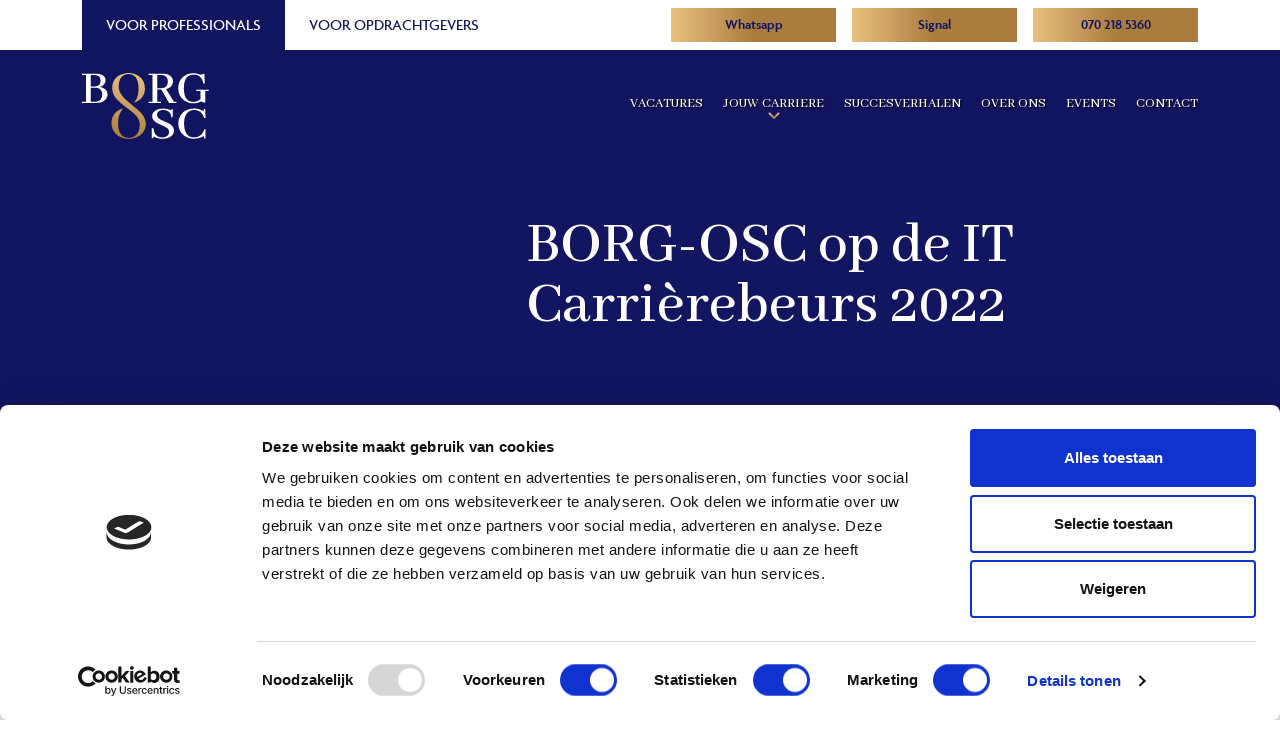

--- FILE ---
content_type: text/html
request_url: https://www.werkenbijborg-osc.nl/borg-osc-op-de-it-carrierebeurs-2022/
body_size: 45082
content:
<!DOCTYPE html><html lang="nl"><head><meta charSet="utf-8"/><meta http-equiv="x-ua-compatible" content="ie=edge"/><meta name="viewport" content="width=device-width, initial-scale=1, shrink-to-fit=no"/><style data-href="/styles.a6053b57689147869568.css" data-identity="gatsby-global-css">@charset "UTF-8";@import url(https://use.typekit.net/okf7alb.css);/*!
 * Bootstrap v5.1.3 (https://getbootstrap.com/)
 * Copyright 2011-2021 The Bootstrap Authors
 * Copyright 2011-2021 Twitter, Inc.
 * Licensed under MIT (https://github.com/twbs/bootstrap/blob/main/LICENSE)
 */:root{--bs-blue:#0d6efd;--bs-indigo:#6610f2;--bs-purple:#6f42c1;--bs-pink:#d63384;--bs-red:#dc3545;--bs-orange:#fd7e14;--bs-yellow:#ffc107;--bs-green:#198754;--bs-teal:#20c997;--bs-cyan:#0dcaf0;--bs-white:#fff;--bs-gray:#6c757d;--bs-gray-dark:#343a40;--bs-gray-100:#f8f9fa;--bs-gray-200:#e9ecef;--bs-gray-300:#dee2e6;--bs-gray-400:#ced4da;--bs-gray-500:#adb5bd;--bs-gray-600:#6c757d;--bs-gray-700:#495057;--bs-gray-800:#343a40;--bs-gray-900:#212529;--bs-primary:#0d6efd;--bs-secondary:#6c757d;--bs-success:#198754;--bs-info:#0dcaf0;--bs-warning:#ffc107;--bs-danger:#dc3545;--bs-light:#f8f9fa;--bs-dark:#212529;--bs-primary-rgb:13,110,253;--bs-secondary-rgb:108,117,125;--bs-success-rgb:25,135,84;--bs-info-rgb:13,202,240;--bs-warning-rgb:255,193,7;--bs-danger-rgb:220,53,69;--bs-light-rgb:248,249,250;--bs-dark-rgb:33,37,41;--bs-white-rgb:255,255,255;--bs-black-rgb:0,0,0;--bs-body-color-rgb:33,37,41;--bs-body-bg-rgb:255,255,255;--bs-font-sans-serif:system-ui,-apple-system,"Segoe UI",Roboto,"Helvetica Neue",Arial,"Noto Sans","Liberation Sans",sans-serif,"Apple Color Emoji","Segoe UI Emoji","Segoe UI Symbol","Noto Color Emoji";--bs-font-monospace:SFMono-Regular,Menlo,Monaco,Consolas,"Liberation Mono","Courier New",monospace;--bs-gradient:linear-gradient(180deg,hsla(0,0%,100%,.15),hsla(0,0%,100%,0));--bs-body-font-family:var(--bs-font-sans-serif);--bs-body-font-size:1rem;--bs-body-font-weight:400;--bs-body-line-height:1.5;--bs-body-color:#212529;--bs-body-bg:#fff}*,:after,:before{box-sizing:border-box}@media (prefers-reduced-motion:no-preference){:root{scroll-behavior:smooth}}body{-webkit-text-size-adjust:100%;-webkit-tap-highlight-color:transparent;background-color:var(--bs-body-bg);color:var(--bs-body-color);font-family:var(--bs-body-font-family);font-size:var(--bs-body-font-size);font-weight:var(--bs-body-font-weight);line-height:var(--bs-body-line-height);margin:0;text-align:var(--bs-body-text-align)}hr{background-color:currentColor;border:0;color:inherit;margin:1rem 0;opacity:.25}hr:not([size]){height:1px}.h1,.h2,.h3,.h4,.h5,.h6,h1,h2,h3,h4,h5,h6{font-weight:500;line-height:1.2;margin-bottom:.5rem;margin-top:0}.h1,h1{font-size:calc(1.375rem + 1.5vw)}@media (min-width:1200px){.h1,h1{font-size:2.5rem}}.h2,h2{font-size:calc(1.325rem + .9vw)}@media (min-width:1200px){.h2,h2{font-size:2rem}}.h3,h3{font-size:calc(1.3rem + .6vw)}@media (min-width:1200px){.h3,h3{font-size:1.75rem}}.h4,h4{font-size:calc(1.275rem + .3vw)}@media (min-width:1200px){.h4,h4{font-size:1.5rem}}.h5,h5{font-size:1.25rem}.h6,h6{font-size:1rem}p{margin-bottom:1rem;margin-top:0}abbr[data-bs-original-title],abbr[title]{cursor:help;-webkit-text-decoration:underline dotted;text-decoration:underline dotted;-webkit-text-decoration-skip-ink:none;text-decoration-skip-ink:none}address{font-style:normal;line-height:inherit;margin-bottom:1rem}ol,ul{padding-left:2rem}dl,ol,ul{margin-bottom:1rem;margin-top:0}ol ol,ol ul,ul ol,ul ul{margin-bottom:0}dt{font-weight:700}dd{margin-bottom:.5rem;margin-left:0}blockquote{margin:0 0 1rem}b,strong{font-weight:bolder}.small,small{font-size:.875em}.mark,mark{background-color:#fcf8e3;padding:.2em}sub,sup{font-size:.75em;line-height:0;position:relative;vertical-align:baseline}sub{bottom:-.25em}sup{top:-.5em}a{color:#0d6efd;text-decoration:underline}a:hover{color:#0a58ca}a:not([href]):not([class]),a:not([href]):not([class]):hover{color:inherit;text-decoration:none}code,kbd,pre,samp{direction:ltr;font-family:var(--bs-font-monospace);font-size:1em;unicode-bidi:bidi-override}pre{display:block;font-size:.875em;margin-bottom:1rem;margin-top:0;overflow:auto}pre code{color:inherit;font-size:inherit;word-break:normal}code{word-wrap:break-word;color:#d63384;font-size:.875em}a>code{color:inherit}kbd{background-color:#212529;border-radius:.2rem;color:#fff;font-size:.875em;padding:.2rem .4rem}kbd kbd{font-size:1em;font-weight:700;padding:0}figure{margin:0 0 1rem}img,svg{vertical-align:middle}table{border-collapse:collapse;caption-side:bottom}caption{color:#6c757d;padding-bottom:.5rem;padding-top:.5rem;text-align:left}th{text-align:inherit;text-align:-webkit-match-parent}tbody,td,tfoot,th,thead,tr{border:0 solid;border-color:inherit}label{display:inline-block}button{border-radius:0}button:focus:not(:focus-visible){outline:0}button,input,optgroup,select,textarea{font-family:inherit;font-size:inherit;line-height:inherit;margin:0}button,select{text-transform:none}[role=button]{cursor:pointer}select{word-wrap:normal}select:disabled{opacity:1}[list]::-webkit-calendar-picker-indicator{display:none}[type=button],[type=reset],[type=submit],button{-webkit-appearance:button}[type=button]:not(:disabled),[type=reset]:not(:disabled),[type=submit]:not(:disabled),button:not(:disabled){cursor:pointer}::-moz-focus-inner{border-style:none;padding:0}textarea{resize:vertical}fieldset{border:0;margin:0;min-width:0;padding:0}legend{float:left;font-size:calc(1.275rem + .3vw);line-height:inherit;margin-bottom:.5rem;padding:0;width:100%}@media (min-width:1200px){legend{font-size:1.5rem}}legend+*{clear:left}::-webkit-datetime-edit-day-field,::-webkit-datetime-edit-fields-wrapper,::-webkit-datetime-edit-hour-field,::-webkit-datetime-edit-minute,::-webkit-datetime-edit-month-field,::-webkit-datetime-edit-text,::-webkit-datetime-edit-year-field{padding:0}::-webkit-inner-spin-button{height:auto}[type=search]{-webkit-appearance:textfield;outline-offset:-2px}::-webkit-search-decoration{-webkit-appearance:none}::-webkit-color-swatch-wrapper{padding:0}::file-selector-button{font:inherit}::-webkit-file-upload-button{-webkit-appearance:button;font:inherit}output{display:inline-block}iframe{border:0}summary{cursor:pointer;display:list-item}progress{vertical-align:baseline}[hidden]{display:none!important}.lead{font-size:1.25rem;font-weight:300}.display-1{font-size:calc(1.625rem + 4.5vw);font-weight:300;line-height:1.2}@media (min-width:1200px){.display-1{font-size:5rem}}.display-2{font-size:calc(1.575rem + 3.9vw);font-weight:300;line-height:1.2}@media (min-width:1200px){.display-2{font-size:4.5rem}}.display-3{font-size:calc(1.525rem + 3.3vw);font-weight:300;line-height:1.2}@media (min-width:1200px){.display-3{font-size:4rem}}.display-4{font-size:calc(1.475rem + 2.7vw);font-weight:300;line-height:1.2}@media (min-width:1200px){.display-4{font-size:3.5rem}}.display-5{font-size:calc(1.425rem + 2.1vw);font-weight:300;line-height:1.2}@media (min-width:1200px){.display-5{font-size:3rem}}.display-6{font-size:calc(1.375rem + 1.5vw);font-weight:300;line-height:1.2}@media (min-width:1200px){.display-6{font-size:2.5rem}}.list-inline,.list-unstyled{list-style:none;padding-left:0}.list-inline-item{display:inline-block}.list-inline-item:not(:last-child){margin-right:.5rem}.initialism{font-size:.875em;text-transform:uppercase}.blockquote{font-size:1.25rem;margin-bottom:1rem}.blockquote>:last-child{margin-bottom:0}.blockquote-footer{color:#6c757d;font-size:.875em;margin-bottom:1rem;margin-top:-1rem}.blockquote-footer:before{content:"— "}.img-fluid,.img-thumbnail{height:auto;max-width:100%}.img-thumbnail{background-color:#fff;border:1px solid #dee2e6;border-radius:.25rem;padding:.25rem}.figure{display:inline-block}.figure-img{line-height:1;margin-bottom:.5rem}.figure-caption{color:#6c757d;font-size:.875em}.container,.container-fluid,.container-lg,.container-md,.container-sm,.container-xl,.container-xxl{margin-left:auto;margin-right:auto;padding-left:var(--bs-gutter-x,.75rem);padding-right:var(--bs-gutter-x,.75rem);width:100%}@media (min-width:576px){.container,.container-sm{max-width:540px}}@media (min-width:768px){.container,.container-md,.container-sm{max-width:720px}}@media (min-width:992px){.container,.container-lg,.container-md,.container-sm{max-width:960px}}@media (min-width:1200px){.container,.container-lg,.container-md,.container-sm,.container-xl{max-width:1140px}}@media (min-width:1400px){.container,.container-lg,.container-md,.container-sm,.container-xl,.container-xxl{max-width:1320px}}.row{--bs-gutter-x:1.5rem;--bs-gutter-y:0;display:flex;flex-wrap:wrap;margin-left:calc(var(--bs-gutter-x)*-.5);margin-right:calc(var(--bs-gutter-x)*-.5);margin-top:calc(var(--bs-gutter-y)*-1)}.row>*{flex-shrink:0;margin-top:var(--bs-gutter-y);max-width:100%;padding-left:calc(var(--bs-gutter-x)*.5);padding-right:calc(var(--bs-gutter-x)*.5);width:100%}.col{flex:1 0 0%}.row-cols-auto>*{flex:0 0 auto;width:auto}.row-cols-1>*{flex:0 0 auto;width:100%}.row-cols-2>*{flex:0 0 auto;width:50%}.row-cols-3>*{flex:0 0 auto;width:33.3333333333%}.row-cols-4>*{flex:0 0 auto;width:25%}.row-cols-5>*{flex:0 0 auto;width:20%}.row-cols-6>*{flex:0 0 auto;width:16.6666666667%}.col-auto{flex:0 0 auto;width:auto}.col-1{flex:0 0 auto;width:8.33333333%}.col-2{flex:0 0 auto;width:16.66666667%}.col-3{flex:0 0 auto;width:25%}.col-4{flex:0 0 auto;width:33.33333333%}.col-5{flex:0 0 auto;width:41.66666667%}.col-6{flex:0 0 auto;width:50%}.col-7{flex:0 0 auto;width:58.33333333%}.col-8{flex:0 0 auto;width:66.66666667%}.col-9{flex:0 0 auto;width:75%}.col-10{flex:0 0 auto;width:83.33333333%}.col-11{flex:0 0 auto;width:91.66666667%}.col-12{flex:0 0 auto;width:100%}.offset-1{margin-left:8.33333333%}.offset-2{margin-left:16.66666667%}.offset-3{margin-left:25%}.offset-4{margin-left:33.33333333%}.offset-5{margin-left:41.66666667%}.offset-6{margin-left:50%}.offset-7{margin-left:58.33333333%}.offset-8{margin-left:66.66666667%}.offset-9{margin-left:75%}.offset-10{margin-left:83.33333333%}.offset-11{margin-left:91.66666667%}.g-0,.gx-0{--bs-gutter-x:0}.g-0,.gy-0{--bs-gutter-y:0}.g-1,.gx-1{--bs-gutter-x:0.25rem}.g-1,.gy-1{--bs-gutter-y:0.25rem}.g-2,.gx-2{--bs-gutter-x:0.5rem}.g-2,.gy-2{--bs-gutter-y:0.5rem}.g-3,.gx-3{--bs-gutter-x:1rem}.g-3,.gy-3{--bs-gutter-y:1rem}.g-4,.gx-4{--bs-gutter-x:1.5rem}.g-4,.gy-4{--bs-gutter-y:1.5rem}.g-5,.gx-5{--bs-gutter-x:3rem}.g-5,.gy-5{--bs-gutter-y:3rem}@media (min-width:576px){.col-sm{flex:1 0 0%}.row-cols-sm-auto>*{flex:0 0 auto;width:auto}.row-cols-sm-1>*{flex:0 0 auto;width:100%}.row-cols-sm-2>*{flex:0 0 auto;width:50%}.row-cols-sm-3>*{flex:0 0 auto;width:33.3333333333%}.row-cols-sm-4>*{flex:0 0 auto;width:25%}.row-cols-sm-5>*{flex:0 0 auto;width:20%}.row-cols-sm-6>*{flex:0 0 auto;width:16.6666666667%}.col-sm-auto{flex:0 0 auto;width:auto}.col-sm-1{flex:0 0 auto;width:8.33333333%}.col-sm-2{flex:0 0 auto;width:16.66666667%}.col-sm-3{flex:0 0 auto;width:25%}.col-sm-4{flex:0 0 auto;width:33.33333333%}.col-sm-5{flex:0 0 auto;width:41.66666667%}.col-sm-6{flex:0 0 auto;width:50%}.col-sm-7{flex:0 0 auto;width:58.33333333%}.col-sm-8{flex:0 0 auto;width:66.66666667%}.col-sm-9{flex:0 0 auto;width:75%}.col-sm-10{flex:0 0 auto;width:83.33333333%}.col-sm-11{flex:0 0 auto;width:91.66666667%}.col-sm-12{flex:0 0 auto;width:100%}.offset-sm-0{margin-left:0}.offset-sm-1{margin-left:8.33333333%}.offset-sm-2{margin-left:16.66666667%}.offset-sm-3{margin-left:25%}.offset-sm-4{margin-left:33.33333333%}.offset-sm-5{margin-left:41.66666667%}.offset-sm-6{margin-left:50%}.offset-sm-7{margin-left:58.33333333%}.offset-sm-8{margin-left:66.66666667%}.offset-sm-9{margin-left:75%}.offset-sm-10{margin-left:83.33333333%}.offset-sm-11{margin-left:91.66666667%}.g-sm-0,.gx-sm-0{--bs-gutter-x:0}.g-sm-0,.gy-sm-0{--bs-gutter-y:0}.g-sm-1,.gx-sm-1{--bs-gutter-x:0.25rem}.g-sm-1,.gy-sm-1{--bs-gutter-y:0.25rem}.g-sm-2,.gx-sm-2{--bs-gutter-x:0.5rem}.g-sm-2,.gy-sm-2{--bs-gutter-y:0.5rem}.g-sm-3,.gx-sm-3{--bs-gutter-x:1rem}.g-sm-3,.gy-sm-3{--bs-gutter-y:1rem}.g-sm-4,.gx-sm-4{--bs-gutter-x:1.5rem}.g-sm-4,.gy-sm-4{--bs-gutter-y:1.5rem}.g-sm-5,.gx-sm-5{--bs-gutter-x:3rem}.g-sm-5,.gy-sm-5{--bs-gutter-y:3rem}}@media (min-width:768px){.col-md{flex:1 0 0%}.row-cols-md-auto>*{flex:0 0 auto;width:auto}.row-cols-md-1>*{flex:0 0 auto;width:100%}.row-cols-md-2>*{flex:0 0 auto;width:50%}.row-cols-md-3>*{flex:0 0 auto;width:33.3333333333%}.row-cols-md-4>*{flex:0 0 auto;width:25%}.row-cols-md-5>*{flex:0 0 auto;width:20%}.row-cols-md-6>*{flex:0 0 auto;width:16.6666666667%}.col-md-auto{flex:0 0 auto;width:auto}.col-md-1{flex:0 0 auto;width:8.33333333%}.col-md-2{flex:0 0 auto;width:16.66666667%}.col-md-3{flex:0 0 auto;width:25%}.col-md-4{flex:0 0 auto;width:33.33333333%}.col-md-5{flex:0 0 auto;width:41.66666667%}.col-md-6{flex:0 0 auto;width:50%}.col-md-7{flex:0 0 auto;width:58.33333333%}.col-md-8{flex:0 0 auto;width:66.66666667%}.col-md-9{flex:0 0 auto;width:75%}.col-md-10{flex:0 0 auto;width:83.33333333%}.col-md-11{flex:0 0 auto;width:91.66666667%}.col-md-12{flex:0 0 auto;width:100%}.offset-md-0{margin-left:0}.offset-md-1{margin-left:8.33333333%}.offset-md-2{margin-left:16.66666667%}.offset-md-3{margin-left:25%}.offset-md-4{margin-left:33.33333333%}.offset-md-5{margin-left:41.66666667%}.offset-md-6{margin-left:50%}.offset-md-7{margin-left:58.33333333%}.offset-md-8{margin-left:66.66666667%}.offset-md-9{margin-left:75%}.offset-md-10{margin-left:83.33333333%}.offset-md-11{margin-left:91.66666667%}.g-md-0,.gx-md-0{--bs-gutter-x:0}.g-md-0,.gy-md-0{--bs-gutter-y:0}.g-md-1,.gx-md-1{--bs-gutter-x:0.25rem}.g-md-1,.gy-md-1{--bs-gutter-y:0.25rem}.g-md-2,.gx-md-2{--bs-gutter-x:0.5rem}.g-md-2,.gy-md-2{--bs-gutter-y:0.5rem}.g-md-3,.gx-md-3{--bs-gutter-x:1rem}.g-md-3,.gy-md-3{--bs-gutter-y:1rem}.g-md-4,.gx-md-4{--bs-gutter-x:1.5rem}.g-md-4,.gy-md-4{--bs-gutter-y:1.5rem}.g-md-5,.gx-md-5{--bs-gutter-x:3rem}.g-md-5,.gy-md-5{--bs-gutter-y:3rem}}@media (min-width:992px){.col-lg{flex:1 0 0%}.row-cols-lg-auto>*{flex:0 0 auto;width:auto}.row-cols-lg-1>*{flex:0 0 auto;width:100%}.row-cols-lg-2>*{flex:0 0 auto;width:50%}.row-cols-lg-3>*{flex:0 0 auto;width:33.3333333333%}.row-cols-lg-4>*{flex:0 0 auto;width:25%}.row-cols-lg-5>*{flex:0 0 auto;width:20%}.row-cols-lg-6>*{flex:0 0 auto;width:16.6666666667%}.col-lg-auto{flex:0 0 auto;width:auto}.col-lg-1{flex:0 0 auto;width:8.33333333%}.col-lg-2{flex:0 0 auto;width:16.66666667%}.col-lg-3{flex:0 0 auto;width:25%}.col-lg-4{flex:0 0 auto;width:33.33333333%}.col-lg-5{flex:0 0 auto;width:41.66666667%}.col-lg-6{flex:0 0 auto;width:50%}.col-lg-7{flex:0 0 auto;width:58.33333333%}.col-lg-8{flex:0 0 auto;width:66.66666667%}.col-lg-9{flex:0 0 auto;width:75%}.col-lg-10{flex:0 0 auto;width:83.33333333%}.col-lg-11{flex:0 0 auto;width:91.66666667%}.col-lg-12{flex:0 0 auto;width:100%}.offset-lg-0{margin-left:0}.offset-lg-1{margin-left:8.33333333%}.offset-lg-2{margin-left:16.66666667%}.offset-lg-3{margin-left:25%}.offset-lg-4{margin-left:33.33333333%}.offset-lg-5{margin-left:41.66666667%}.offset-lg-6{margin-left:50%}.offset-lg-7{margin-left:58.33333333%}.offset-lg-8{margin-left:66.66666667%}.offset-lg-9{margin-left:75%}.offset-lg-10{margin-left:83.33333333%}.offset-lg-11{margin-left:91.66666667%}.g-lg-0,.gx-lg-0{--bs-gutter-x:0}.g-lg-0,.gy-lg-0{--bs-gutter-y:0}.g-lg-1,.gx-lg-1{--bs-gutter-x:0.25rem}.g-lg-1,.gy-lg-1{--bs-gutter-y:0.25rem}.g-lg-2,.gx-lg-2{--bs-gutter-x:0.5rem}.g-lg-2,.gy-lg-2{--bs-gutter-y:0.5rem}.g-lg-3,.gx-lg-3{--bs-gutter-x:1rem}.g-lg-3,.gy-lg-3{--bs-gutter-y:1rem}.g-lg-4,.gx-lg-4{--bs-gutter-x:1.5rem}.g-lg-4,.gy-lg-4{--bs-gutter-y:1.5rem}.g-lg-5,.gx-lg-5{--bs-gutter-x:3rem}.g-lg-5,.gy-lg-5{--bs-gutter-y:3rem}}@media (min-width:1200px){.col-xl{flex:1 0 0%}.row-cols-xl-auto>*{flex:0 0 auto;width:auto}.row-cols-xl-1>*{flex:0 0 auto;width:100%}.row-cols-xl-2>*{flex:0 0 auto;width:50%}.row-cols-xl-3>*{flex:0 0 auto;width:33.3333333333%}.row-cols-xl-4>*{flex:0 0 auto;width:25%}.row-cols-xl-5>*{flex:0 0 auto;width:20%}.row-cols-xl-6>*{flex:0 0 auto;width:16.6666666667%}.col-xl-auto{flex:0 0 auto;width:auto}.col-xl-1{flex:0 0 auto;width:8.33333333%}.col-xl-2{flex:0 0 auto;width:16.66666667%}.col-xl-3{flex:0 0 auto;width:25%}.col-xl-4{flex:0 0 auto;width:33.33333333%}.col-xl-5{flex:0 0 auto;width:41.66666667%}.col-xl-6{flex:0 0 auto;width:50%}.col-xl-7{flex:0 0 auto;width:58.33333333%}.col-xl-8{flex:0 0 auto;width:66.66666667%}.col-xl-9{flex:0 0 auto;width:75%}.col-xl-10{flex:0 0 auto;width:83.33333333%}.col-xl-11{flex:0 0 auto;width:91.66666667%}.col-xl-12{flex:0 0 auto;width:100%}.offset-xl-0{margin-left:0}.offset-xl-1{margin-left:8.33333333%}.offset-xl-2{margin-left:16.66666667%}.offset-xl-3{margin-left:25%}.offset-xl-4{margin-left:33.33333333%}.offset-xl-5{margin-left:41.66666667%}.offset-xl-6{margin-left:50%}.offset-xl-7{margin-left:58.33333333%}.offset-xl-8{margin-left:66.66666667%}.offset-xl-9{margin-left:75%}.offset-xl-10{margin-left:83.33333333%}.offset-xl-11{margin-left:91.66666667%}.g-xl-0,.gx-xl-0{--bs-gutter-x:0}.g-xl-0,.gy-xl-0{--bs-gutter-y:0}.g-xl-1,.gx-xl-1{--bs-gutter-x:0.25rem}.g-xl-1,.gy-xl-1{--bs-gutter-y:0.25rem}.g-xl-2,.gx-xl-2{--bs-gutter-x:0.5rem}.g-xl-2,.gy-xl-2{--bs-gutter-y:0.5rem}.g-xl-3,.gx-xl-3{--bs-gutter-x:1rem}.g-xl-3,.gy-xl-3{--bs-gutter-y:1rem}.g-xl-4,.gx-xl-4{--bs-gutter-x:1.5rem}.g-xl-4,.gy-xl-4{--bs-gutter-y:1.5rem}.g-xl-5,.gx-xl-5{--bs-gutter-x:3rem}.g-xl-5,.gy-xl-5{--bs-gutter-y:3rem}}@media (min-width:1400px){.col-xxl{flex:1 0 0%}.row-cols-xxl-auto>*{flex:0 0 auto;width:auto}.row-cols-xxl-1>*{flex:0 0 auto;width:100%}.row-cols-xxl-2>*{flex:0 0 auto;width:50%}.row-cols-xxl-3>*{flex:0 0 auto;width:33.3333333333%}.row-cols-xxl-4>*{flex:0 0 auto;width:25%}.row-cols-xxl-5>*{flex:0 0 auto;width:20%}.row-cols-xxl-6>*{flex:0 0 auto;width:16.6666666667%}.col-xxl-auto{flex:0 0 auto;width:auto}.col-xxl-1{flex:0 0 auto;width:8.33333333%}.col-xxl-2{flex:0 0 auto;width:16.66666667%}.col-xxl-3{flex:0 0 auto;width:25%}.col-xxl-4{flex:0 0 auto;width:33.33333333%}.col-xxl-5{flex:0 0 auto;width:41.66666667%}.col-xxl-6{flex:0 0 auto;width:50%}.col-xxl-7{flex:0 0 auto;width:58.33333333%}.col-xxl-8{flex:0 0 auto;width:66.66666667%}.col-xxl-9{flex:0 0 auto;width:75%}.col-xxl-10{flex:0 0 auto;width:83.33333333%}.col-xxl-11{flex:0 0 auto;width:91.66666667%}.col-xxl-12{flex:0 0 auto;width:100%}.offset-xxl-0{margin-left:0}.offset-xxl-1{margin-left:8.33333333%}.offset-xxl-2{margin-left:16.66666667%}.offset-xxl-3{margin-left:25%}.offset-xxl-4{margin-left:33.33333333%}.offset-xxl-5{margin-left:41.66666667%}.offset-xxl-6{margin-left:50%}.offset-xxl-7{margin-left:58.33333333%}.offset-xxl-8{margin-left:66.66666667%}.offset-xxl-9{margin-left:75%}.offset-xxl-10{margin-left:83.33333333%}.offset-xxl-11{margin-left:91.66666667%}.g-xxl-0,.gx-xxl-0{--bs-gutter-x:0}.g-xxl-0,.gy-xxl-0{--bs-gutter-y:0}.g-xxl-1,.gx-xxl-1{--bs-gutter-x:0.25rem}.g-xxl-1,.gy-xxl-1{--bs-gutter-y:0.25rem}.g-xxl-2,.gx-xxl-2{--bs-gutter-x:0.5rem}.g-xxl-2,.gy-xxl-2{--bs-gutter-y:0.5rem}.g-xxl-3,.gx-xxl-3{--bs-gutter-x:1rem}.g-xxl-3,.gy-xxl-3{--bs-gutter-y:1rem}.g-xxl-4,.gx-xxl-4{--bs-gutter-x:1.5rem}.g-xxl-4,.gy-xxl-4{--bs-gutter-y:1.5rem}.g-xxl-5,.gx-xxl-5{--bs-gutter-x:3rem}.g-xxl-5,.gy-xxl-5{--bs-gutter-y:3rem}}.table{--bs-table-bg:transparent;--bs-table-accent-bg:transparent;--bs-table-striped-color:#212529;--bs-table-striped-bg:rgba(0,0,0,.05);--bs-table-active-color:#212529;--bs-table-active-bg:rgba(0,0,0,.1);--bs-table-hover-color:#212529;--bs-table-hover-bg:rgba(0,0,0,.075);border-color:#dee2e6;color:#212529;margin-bottom:1rem;vertical-align:top;width:100%}.table>:not(caption)>*>*{background-color:var(--bs-table-bg);border-bottom-width:1px;box-shadow:inset 0 0 0 9999px var(--bs-table-accent-bg);padding:.5rem}.table>tbody{vertical-align:inherit}.table>thead{vertical-align:bottom}.table>:not(:first-child){border-top:2px solid}.caption-top{caption-side:top}.table-sm>:not(caption)>*>*{padding:.25rem}.table-bordered>:not(caption)>*{border-width:1px 0}.table-bordered>:not(caption)>*>*{border-width:0 1px}.table-borderless>:not(caption)>*>*{border-bottom-width:0}.table-borderless>:not(:first-child){border-top-width:0}.table-striped>tbody>tr:nth-of-type(odd)>*{--bs-table-accent-bg:var(--bs-table-striped-bg);color:var(--bs-table-striped-color)}.table-active{--bs-table-accent-bg:var(--bs-table-active-bg);color:var(--bs-table-active-color)}.table-hover>tbody>tr:hover>*{--bs-table-accent-bg:var(--bs-table-hover-bg);color:var(--bs-table-hover-color)}.table-primary{--bs-table-bg:#cfe2ff;--bs-table-striped-bg:#c5d7f2;--bs-table-striped-color:#000;--bs-table-active-bg:#bacbe6;--bs-table-active-color:#000;--bs-table-hover-bg:#bfd1ec;--bs-table-hover-color:#000;border-color:#bacbe6;color:#000}.table-secondary{--bs-table-bg:#e2e3e5;--bs-table-striped-bg:#d7d8da;--bs-table-striped-color:#000;--bs-table-active-bg:#cbccce;--bs-table-active-color:#000;--bs-table-hover-bg:#d1d2d4;--bs-table-hover-color:#000;border-color:#cbccce;color:#000}.table-success{--bs-table-bg:#d1e7dd;--bs-table-striped-bg:#c7dbd2;--bs-table-striped-color:#000;--bs-table-active-bg:#bcd0c7;--bs-table-active-color:#000;--bs-table-hover-bg:#c1d6cc;--bs-table-hover-color:#000;border-color:#bcd0c7;color:#000}.table-info{--bs-table-bg:#cff4fc;--bs-table-striped-bg:#c5e8ef;--bs-table-striped-color:#000;--bs-table-active-bg:#badce3;--bs-table-active-color:#000;--bs-table-hover-bg:#bfe2e9;--bs-table-hover-color:#000;border-color:#badce3;color:#000}.table-warning{--bs-table-bg:#fff3cd;--bs-table-striped-bg:#f2e7c3;--bs-table-striped-color:#000;--bs-table-active-bg:#e6dbb9;--bs-table-active-color:#000;--bs-table-hover-bg:#ece1be;--bs-table-hover-color:#000;border-color:#e6dbb9;color:#000}.table-danger{--bs-table-bg:#f8d7da;--bs-table-striped-bg:#eccccf;--bs-table-striped-color:#000;--bs-table-active-bg:#dfc2c4;--bs-table-active-color:#000;--bs-table-hover-bg:#e5c7ca;--bs-table-hover-color:#000;border-color:#dfc2c4;color:#000}.table-light{--bs-table-bg:#f8f9fa;--bs-table-striped-bg:#ecedee;--bs-table-striped-color:#000;--bs-table-active-bg:#dfe0e1;--bs-table-active-color:#000;--bs-table-hover-bg:#e5e6e7;--bs-table-hover-color:#000;border-color:#dfe0e1;color:#000}.table-dark{--bs-table-bg:#212529;--bs-table-striped-bg:#2c3034;--bs-table-striped-color:#fff;--bs-table-active-bg:#373b3e;--bs-table-active-color:#fff;--bs-table-hover-bg:#323539;--bs-table-hover-color:#fff;border-color:#373b3e;color:#fff}.table-responsive{-webkit-overflow-scrolling:touch;overflow-x:auto}@media (max-width:575.98px){.table-responsive-sm{-webkit-overflow-scrolling:touch;overflow-x:auto}}@media (max-width:767.98px){.table-responsive-md{-webkit-overflow-scrolling:touch;overflow-x:auto}}@media (max-width:991.98px){.table-responsive-lg{-webkit-overflow-scrolling:touch;overflow-x:auto}}@media (max-width:1199.98px){.table-responsive-xl{-webkit-overflow-scrolling:touch;overflow-x:auto}}@media (max-width:1399.98px){.table-responsive-xxl{-webkit-overflow-scrolling:touch;overflow-x:auto}}.form-label{margin-bottom:.5rem}.col-form-label{font-size:inherit;line-height:1.5;margin-bottom:0;padding-bottom:calc(.375rem + 1px);padding-top:calc(.375rem + 1px)}.col-form-label-lg{font-size:1.25rem;padding-bottom:calc(.5rem + 1px);padding-top:calc(.5rem + 1px)}.col-form-label-sm{font-size:.875rem;padding-bottom:calc(.25rem + 1px);padding-top:calc(.25rem + 1px)}.form-text{color:#6c757d;font-size:.875em;margin-top:.25rem}.form-control{-webkit-appearance:none;-moz-appearance:none;appearance:none;background-clip:padding-box;background-color:#fff;border:1px solid #ced4da;border-radius:.25rem;color:#212529;display:block;font-size:1rem;font-weight:400;line-height:1.5;padding:.375rem .75rem;transition:border-color .15s ease-in-out,box-shadow .15s ease-in-out;width:100%}@media (prefers-reduced-motion:reduce){.form-control{transition:none}}.form-control[type=file]{overflow:hidden}.form-control[type=file]:not(:disabled):not([readonly]){cursor:pointer}.form-control:focus{background-color:#fff;border-color:#86b7fe;box-shadow:0 0 0 .25rem rgba(13,110,253,.25);color:#212529;outline:0}.form-control::-webkit-date-and-time-value{height:1.5em}.form-control::-moz-placeholder{color:#6c757d;opacity:1}.form-control::placeholder{color:#6c757d;opacity:1}.form-control:disabled,.form-control[readonly]{background-color:#e9ecef;opacity:1}.form-control::file-selector-button{-webkit-margin-end:.75rem;background-color:#e9ecef;border:0 solid;border-color:inherit;border-inline-end-width:1px;border-radius:0;color:#212529;margin:-.375rem -.75rem;margin-inline-end:.75rem;padding:.375rem .75rem;pointer-events:none;transition:color .15s ease-in-out,background-color .15s ease-in-out,border-color .15s ease-in-out,box-shadow .15s ease-in-out}@media (prefers-reduced-motion:reduce){.form-control::-webkit-file-upload-button{-webkit-transition:none;transition:none}.form-control::file-selector-button{transition:none}}.form-control:hover:not(:disabled):not([readonly])::file-selector-button{background-color:#dde0e3}.form-control::-webkit-file-upload-button{-webkit-margin-end:.75rem;background-color:#e9ecef;border:0 solid;border-color:inherit;border-inline-end-width:1px;border-radius:0;color:#212529;margin:-.375rem -.75rem;margin-inline-end:.75rem;padding:.375rem .75rem;pointer-events:none;-webkit-transition:color .15s ease-in-out,background-color .15s ease-in-out,border-color .15s ease-in-out,box-shadow .15s ease-in-out;transition:color .15s ease-in-out,background-color .15s ease-in-out,border-color .15s ease-in-out,box-shadow .15s ease-in-out}@media (prefers-reduced-motion:reduce){.form-control::-webkit-file-upload-button{-webkit-transition:none;transition:none}}.form-control:hover:not(:disabled):not([readonly])::-webkit-file-upload-button{background-color:#dde0e3}.form-control-plaintext{background-color:transparent;border:solid transparent;border-width:1px 0;color:#212529;display:block;line-height:1.5;margin-bottom:0;padding:.375rem 0;width:100%}.form-control-plaintext.form-control-lg,.form-control-plaintext.form-control-sm{padding-left:0;padding-right:0}.form-control-sm{border-radius:.2rem;font-size:.875rem;min-height:calc(1.5em + .5rem + 2px);padding:.25rem .5rem}.form-control-sm::file-selector-button{-webkit-margin-end:.5rem;margin:-.25rem -.5rem;margin-inline-end:.5rem;padding:.25rem .5rem}.form-control-sm::-webkit-file-upload-button{-webkit-margin-end:.5rem;margin:-.25rem -.5rem;margin-inline-end:.5rem;padding:.25rem .5rem}.form-control-lg{border-radius:.3rem;font-size:1.25rem;min-height:calc(1.5em + 1rem + 2px);padding:.5rem 1rem}.form-control-lg::file-selector-button{-webkit-margin-end:1rem;margin:-.5rem -1rem;margin-inline-end:1rem;padding:.5rem 1rem}.form-control-lg::-webkit-file-upload-button{-webkit-margin-end:1rem;margin:-.5rem -1rem;margin-inline-end:1rem;padding:.5rem 1rem}textarea.form-control{min-height:calc(1.5em + .75rem + 2px)}textarea.form-control-sm{min-height:calc(1.5em + .5rem + 2px)}textarea.form-control-lg{min-height:calc(1.5em + 1rem + 2px)}.form-control-color{height:auto;padding:.375rem;width:3rem}.form-control-color:not(:disabled):not([readonly]){cursor:pointer}.form-control-color::-moz-color-swatch{border-radius:.25rem;height:1.5em}.form-control-color::-webkit-color-swatch{border-radius:.25rem;height:1.5em}.form-select{-moz-padding-start:calc(.75rem - 3px);-webkit-appearance:none;-moz-appearance:none;appearance:none;background-color:#fff;background-image:url("data:image/svg+xml;charset=utf-8,%3Csvg xmlns='http://www.w3.org/2000/svg' viewBox='0 0 16 16'%3E%3Cpath fill='none' stroke='%23343a40' stroke-linecap='round' stroke-linejoin='round' stroke-width='2' d='m2 5 6 6 6-6'/%3E%3C/svg%3E");background-position:right .75rem center;background-repeat:no-repeat;background-size:16px 12px;border:1px solid #ced4da;border-radius:.25rem;color:#212529;display:block;font-size:1rem;font-weight:400;line-height:1.5;padding:.375rem 2.25rem .375rem .75rem;transition:border-color .15s ease-in-out,box-shadow .15s ease-in-out;width:100%}@media (prefers-reduced-motion:reduce){.form-select{transition:none}}.form-select:focus{border-color:#86b7fe;box-shadow:0 0 0 .25rem rgba(13,110,253,.25);outline:0}.form-select[multiple],.form-select[size]:not([size="1"]){background-image:none;padding-right:.75rem}.form-select:disabled{background-color:#e9ecef}.form-select:-moz-focusring{color:transparent;text-shadow:0 0 0 #212529}.form-select-sm{border-radius:.2rem;font-size:.875rem;padding-bottom:.25rem;padding-left:.5rem;padding-top:.25rem}.form-select-lg{border-radius:.3rem;font-size:1.25rem;padding-bottom:.5rem;padding-left:1rem;padding-top:.5rem}.form-check{display:block;margin-bottom:.125rem;min-height:1.5rem;padding-left:1.5em}.form-check .form-check-input{float:left;margin-left:-1.5em}.form-check-input{-webkit-print-color-adjust:exact;-webkit-appearance:none;-moz-appearance:none;appearance:none;background-color:#fff;background-position:50%;background-repeat:no-repeat;background-size:contain;border:1px solid rgba(0,0,0,.25);color-adjust:exact;height:1em;margin-top:.25em;vertical-align:top;width:1em}.form-check-input[type=checkbox]{border-radius:.25em}.form-check-input[type=radio]{border-radius:50%}.form-check-input:active{filter:brightness(90%)}.form-check-input:focus{border-color:#86b7fe;box-shadow:0 0 0 .25rem rgba(13,110,253,.25);outline:0}.form-check-input:checked{background-color:#0d6efd;border-color:#0d6efd}.form-check-input:checked[type=checkbox]{background-image:url("data:image/svg+xml;charset=utf-8,%3Csvg xmlns='http://www.w3.org/2000/svg' viewBox='0 0 20 20'%3E%3Cpath fill='none' stroke='%23fff' stroke-linecap='round' stroke-linejoin='round' stroke-width='3' d='m6 10 3 3 6-6'/%3E%3C/svg%3E")}.form-check-input:checked[type=radio]{background-image:url("data:image/svg+xml;charset=utf-8,%3Csvg xmlns='http://www.w3.org/2000/svg' viewBox='-4 -4 8 8'%3E%3Ccircle r='2' fill='%23fff'/%3E%3C/svg%3E")}.form-check-input[type=checkbox]:indeterminate{background-color:#0d6efd;background-image:url("data:image/svg+xml;charset=utf-8,%3Csvg xmlns='http://www.w3.org/2000/svg' viewBox='0 0 20 20'%3E%3Cpath fill='none' stroke='%23fff' stroke-linecap='round' stroke-linejoin='round' stroke-width='3' d='M6 10h8'/%3E%3C/svg%3E");border-color:#0d6efd}.form-check-input:disabled{filter:none;opacity:.5;pointer-events:none}.form-check-input:disabled~.form-check-label,.form-check-input[disabled]~.form-check-label{opacity:.5}.form-switch{padding-left:2.5em}.form-switch .form-check-input{background-image:url("data:image/svg+xml;charset=utf-8,%3Csvg xmlns='http://www.w3.org/2000/svg' viewBox='-4 -4 8 8'%3E%3Ccircle r='3' fill='rgba(0, 0, 0, 0.25)'/%3E%3C/svg%3E");background-position:0;border-radius:2em;margin-left:-2.5em;transition:background-position .15s ease-in-out;width:2em}@media (prefers-reduced-motion:reduce){.form-switch .form-check-input{transition:none}}.form-switch .form-check-input:focus{background-image:url("data:image/svg+xml;charset=utf-8,%3Csvg xmlns='http://www.w3.org/2000/svg' viewBox='-4 -4 8 8'%3E%3Ccircle r='3' fill='%2386b7fe'/%3E%3C/svg%3E")}.form-switch .form-check-input:checked{background-image:url("data:image/svg+xml;charset=utf-8,%3Csvg xmlns='http://www.w3.org/2000/svg' viewBox='-4 -4 8 8'%3E%3Ccircle r='3' fill='%23fff'/%3E%3C/svg%3E");background-position:100%}.form-check-inline{display:inline-block;margin-right:1rem}.btn-check{clip:rect(0,0,0,0);pointer-events:none;position:absolute}.btn-check:disabled+.btn,.btn-check[disabled]+.btn{filter:none;opacity:.65;pointer-events:none}.form-range{-webkit-appearance:none;-moz-appearance:none;appearance:none;background-color:transparent;height:1.5rem;padding:0;width:100%}.form-range:focus{outline:0}.form-range:focus::-webkit-slider-thumb{box-shadow:0 0 0 1px #fff,0 0 0 .25rem rgba(13,110,253,.25)}.form-range:focus::-moz-range-thumb{box-shadow:0 0 0 1px #fff,0 0 0 .25rem rgba(13,110,253,.25)}.form-range::-moz-focus-outer{border:0}.form-range::-webkit-slider-thumb{-webkit-appearance:none;appearance:none;background-color:#0d6efd;border:0;border-radius:1rem;height:1rem;margin-top:-.25rem;-webkit-transition:background-color .15s ease-in-out,border-color .15s ease-in-out,box-shadow .15s ease-in-out;transition:background-color .15s ease-in-out,border-color .15s ease-in-out,box-shadow .15s ease-in-out;width:1rem}@media (prefers-reduced-motion:reduce){.form-range::-webkit-slider-thumb{-webkit-transition:none;transition:none}}.form-range::-webkit-slider-thumb:active{background-color:#b6d4fe}.form-range::-webkit-slider-runnable-track{background-color:#dee2e6;border-color:transparent;border-radius:1rem;color:transparent;cursor:pointer;height:.5rem;width:100%}.form-range::-moz-range-thumb{-moz-appearance:none;appearance:none;background-color:#0d6efd;border:0;border-radius:1rem;height:1rem;-moz-transition:background-color .15s ease-in-out,border-color .15s ease-in-out,box-shadow .15s ease-in-out;transition:background-color .15s ease-in-out,border-color .15s ease-in-out,box-shadow .15s ease-in-out;width:1rem}@media (prefers-reduced-motion:reduce){.form-range::-moz-range-thumb{-moz-transition:none;transition:none}}.form-range::-moz-range-thumb:active{background-color:#b6d4fe}.form-range::-moz-range-track{background-color:#dee2e6;border-color:transparent;border-radius:1rem;color:transparent;cursor:pointer;height:.5rem;width:100%}.form-range:disabled{pointer-events:none}.form-range:disabled::-webkit-slider-thumb{background-color:#adb5bd}.form-range:disabled::-moz-range-thumb{background-color:#adb5bd}.form-floating{position:relative}.form-floating>.form-control,.form-floating>.form-select{height:calc(3.5rem + 2px);line-height:1.25}.form-floating>label{border:1px solid transparent;height:100%;left:0;padding:1rem .75rem;pointer-events:none;position:absolute;top:0;transform-origin:0 0;transition:opacity .1s ease-in-out,transform .1s ease-in-out}@media (prefers-reduced-motion:reduce){.form-floating>label{transition:none}}.form-floating>.form-control{padding:1rem .75rem}.form-floating>.form-control::-moz-placeholder{color:transparent}.form-floating>.form-control::placeholder{color:transparent}.form-floating>.form-control:not(:-moz-placeholder-shown){padding-bottom:.625rem;padding-top:1.625rem}.form-floating>.form-control:focus,.form-floating>.form-control:not(:placeholder-shown){padding-bottom:.625rem;padding-top:1.625rem}.form-floating>.form-control:-webkit-autofill{padding-bottom:.625rem;padding-top:1.625rem}.form-floating>.form-select{padding-bottom:.625rem;padding-top:1.625rem}.form-floating>.form-control:not(:-moz-placeholder-shown)~label{opacity:.65;transform:scale(.85) translateY(-.5rem) translateX(.15rem)}.form-floating>.form-control:focus~label,.form-floating>.form-control:not(:placeholder-shown)~label,.form-floating>.form-select~label{opacity:.65;transform:scale(.85) translateY(-.5rem) translateX(.15rem)}.form-floating>.form-control:-webkit-autofill~label{opacity:.65;transform:scale(.85) translateY(-.5rem) translateX(.15rem)}.input-group{align-items:stretch;display:flex;flex-wrap:wrap;position:relative;width:100%}.input-group>.form-control,.input-group>.form-select{flex:1 1 auto;min-width:0;position:relative;width:1%}.input-group>.form-control:focus,.input-group>.form-select:focus{z-index:3}.input-group .btn{position:relative;z-index:2}.input-group .btn:focus{z-index:3}.input-group-text{align-items:center;background-color:#e9ecef;border:1px solid #ced4da;border-radius:.25rem;color:#212529;display:flex;font-size:1rem;font-weight:400;line-height:1.5;padding:.375rem .75rem;text-align:center;white-space:nowrap}.input-group-lg>.btn,.input-group-lg>.form-control,.input-group-lg>.form-select,.input-group-lg>.input-group-text{border-radius:.3rem;font-size:1.25rem;padding:.5rem 1rem}.input-group-sm>.btn,.input-group-sm>.form-control,.input-group-sm>.form-select,.input-group-sm>.input-group-text{border-radius:.2rem;font-size:.875rem;padding:.25rem .5rem}.input-group-lg>.form-select,.input-group-sm>.form-select{padding-right:3rem}.input-group.has-validation>.dropdown-toggle:nth-last-child(n+4),.input-group.has-validation>:nth-last-child(n+3):not(.dropdown-toggle):not(.dropdown-menu),.input-group:not(.has-validation)>.dropdown-toggle:nth-last-child(n+3),.input-group:not(.has-validation)>:not(:last-child):not(.dropdown-toggle):not(.dropdown-menu){border-bottom-right-radius:0;border-top-right-radius:0}.input-group>:not(:first-child):not(.dropdown-menu):not(.valid-tooltip):not(.valid-feedback):not(.invalid-tooltip):not(.invalid-feedback){border-bottom-left-radius:0;border-top-left-radius:0;margin-left:-1px}.valid-feedback{color:#198754;display:none;font-size:.875em;margin-top:.25rem;width:100%}.valid-tooltip{background-color:rgba(25,135,84,.9);border-radius:.25rem;color:#fff;display:none;font-size:.875rem;margin-top:.1rem;max-width:100%;padding:.25rem .5rem;position:absolute;top:100%;z-index:5}.is-valid~.valid-feedback,.is-valid~.valid-tooltip,.was-validated :valid~.valid-feedback,.was-validated :valid~.valid-tooltip{display:block}.form-control.is-valid,.was-validated .form-control:valid{background-image:url("data:image/svg+xml;charset=utf-8,%3Csvg xmlns='http://www.w3.org/2000/svg' viewBox='0 0 8 8'%3E%3Cpath fill='%23198754' d='M2.3 6.73.6 4.53c-.4-1.04.46-1.4 1.1-.8l1.1 1.4 3.4-3.8c.6-.63 1.6-.27 1.2.7l-4 4.6c-.43.5-.8.4-1.1.1z'/%3E%3C/svg%3E");background-position:right calc(.375em + .1875rem) center;background-repeat:no-repeat;background-size:calc(.75em + .375rem) calc(.75em + .375rem);border-color:#198754;padding-right:calc(1.5em + .75rem)}.form-control.is-valid:focus,.was-validated .form-control:valid:focus{border-color:#198754;box-shadow:0 0 0 .25rem rgba(25,135,84,.25)}.was-validated textarea.form-control:valid,textarea.form-control.is-valid{background-position:top calc(.375em + .1875rem) right calc(.375em + .1875rem);padding-right:calc(1.5em + .75rem)}.form-select.is-valid,.was-validated .form-select:valid{border-color:#198754}.form-select.is-valid:not([multiple]):not([size]),.form-select.is-valid:not([multiple])[size="1"],.was-validated .form-select:valid:not([multiple]):not([size]),.was-validated .form-select:valid:not([multiple])[size="1"]{background-image:url("data:image/svg+xml;charset=utf-8,%3Csvg xmlns='http://www.w3.org/2000/svg' viewBox='0 0 16 16'%3E%3Cpath fill='none' stroke='%23343a40' stroke-linecap='round' stroke-linejoin='round' stroke-width='2' d='m2 5 6 6 6-6'/%3E%3C/svg%3E"),url("data:image/svg+xml;charset=utf-8,%3Csvg xmlns='http://www.w3.org/2000/svg' viewBox='0 0 8 8'%3E%3Cpath fill='%23198754' d='M2.3 6.73.6 4.53c-.4-1.04.46-1.4 1.1-.8l1.1 1.4 3.4-3.8c.6-.63 1.6-.27 1.2.7l-4 4.6c-.43.5-.8.4-1.1.1z'/%3E%3C/svg%3E");background-position:right .75rem center,center right 2.25rem;background-size:16px 12px,calc(.75em + .375rem) calc(.75em + .375rem);padding-right:4.125rem}.form-select.is-valid:focus,.was-validated .form-select:valid:focus{border-color:#198754;box-shadow:0 0 0 .25rem rgba(25,135,84,.25)}.form-check-input.is-valid,.was-validated .form-check-input:valid{border-color:#198754}.form-check-input.is-valid:checked,.was-validated .form-check-input:valid:checked{background-color:#198754}.form-check-input.is-valid:focus,.was-validated .form-check-input:valid:focus{box-shadow:0 0 0 .25rem rgba(25,135,84,.25)}.form-check-input.is-valid~.form-check-label,.was-validated .form-check-input:valid~.form-check-label{color:#198754}.form-check-inline .form-check-input~.valid-feedback{margin-left:.5em}.input-group .form-control.is-valid,.input-group .form-select.is-valid,.was-validated .input-group .form-control:valid,.was-validated .input-group .form-select:valid{z-index:1}.input-group .form-control.is-valid:focus,.input-group .form-select.is-valid:focus,.was-validated .input-group .form-control:valid:focus,.was-validated .input-group .form-select:valid:focus{z-index:3}.invalid-feedback{color:#dc3545;display:none;font-size:.875em;margin-top:.25rem;width:100%}.invalid-tooltip{background-color:rgba(220,53,69,.9);border-radius:.25rem;color:#fff;display:none;font-size:.875rem;margin-top:.1rem;max-width:100%;padding:.25rem .5rem;position:absolute;top:100%;z-index:5}.is-invalid~.invalid-feedback,.is-invalid~.invalid-tooltip,.was-validated :invalid~.invalid-feedback,.was-validated :invalid~.invalid-tooltip{display:block}.form-control.is-invalid,.was-validated .form-control:invalid{background-image:url("data:image/svg+xml;charset=utf-8,%3Csvg xmlns='http://www.w3.org/2000/svg' width='12' height='12' fill='none' stroke='%23dc3545' viewBox='0 0 12 12'%3E%3Ccircle cx='6' cy='6' r='4.5'/%3E%3Cpath stroke-linejoin='round' d='M5.8 3.6h.4L6 6.5z'/%3E%3Ccircle cx='6' cy='8.2' r='.6' fill='%23dc3545' stroke='none'/%3E%3C/svg%3E");background-position:right calc(.375em + .1875rem) center;background-repeat:no-repeat;background-size:calc(.75em + .375rem) calc(.75em + .375rem);border-color:#dc3545;padding-right:calc(1.5em + .75rem)}.form-control.is-invalid:focus,.was-validated .form-control:invalid:focus{border-color:#dc3545;box-shadow:0 0 0 .25rem rgba(220,53,69,.25)}.was-validated textarea.form-control:invalid,textarea.form-control.is-invalid{background-position:top calc(.375em + .1875rem) right calc(.375em + .1875rem);padding-right:calc(1.5em + .75rem)}.form-select.is-invalid,.was-validated .form-select:invalid{border-color:#dc3545}.form-select.is-invalid:not([multiple]):not([size]),.form-select.is-invalid:not([multiple])[size="1"],.was-validated .form-select:invalid:not([multiple]):not([size]),.was-validated .form-select:invalid:not([multiple])[size="1"]{background-image:url("data:image/svg+xml;charset=utf-8,%3Csvg xmlns='http://www.w3.org/2000/svg' viewBox='0 0 16 16'%3E%3Cpath fill='none' stroke='%23343a40' stroke-linecap='round' stroke-linejoin='round' stroke-width='2' d='m2 5 6 6 6-6'/%3E%3C/svg%3E"),url("data:image/svg+xml;charset=utf-8,%3Csvg xmlns='http://www.w3.org/2000/svg' width='12' height='12' fill='none' stroke='%23dc3545' viewBox='0 0 12 12'%3E%3Ccircle cx='6' cy='6' r='4.5'/%3E%3Cpath stroke-linejoin='round' d='M5.8 3.6h.4L6 6.5z'/%3E%3Ccircle cx='6' cy='8.2' r='.6' fill='%23dc3545' stroke='none'/%3E%3C/svg%3E");background-position:right .75rem center,center right 2.25rem;background-size:16px 12px,calc(.75em + .375rem) calc(.75em + .375rem);padding-right:4.125rem}.form-select.is-invalid:focus,.was-validated .form-select:invalid:focus{border-color:#dc3545;box-shadow:0 0 0 .25rem rgba(220,53,69,.25)}.form-check-input.is-invalid,.was-validated .form-check-input:invalid{border-color:#dc3545}.form-check-input.is-invalid:checked,.was-validated .form-check-input:invalid:checked{background-color:#dc3545}.form-check-input.is-invalid:focus,.was-validated .form-check-input:invalid:focus{box-shadow:0 0 0 .25rem rgba(220,53,69,.25)}.form-check-input.is-invalid~.form-check-label,.was-validated .form-check-input:invalid~.form-check-label{color:#dc3545}.form-check-inline .form-check-input~.invalid-feedback{margin-left:.5em}.input-group .form-control.is-invalid,.input-group .form-select.is-invalid,.was-validated .input-group .form-control:invalid,.was-validated .input-group .form-select:invalid{z-index:2}.input-group .form-control.is-invalid:focus,.input-group .form-select.is-invalid:focus,.was-validated .input-group .form-control:invalid:focus,.was-validated .input-group .form-select:invalid:focus{z-index:3}.btn{background-color:transparent;border:1px solid transparent;border-radius:.25rem;color:#212529;cursor:pointer;display:inline-block;font-size:1rem;font-weight:400;line-height:1.5;padding:.375rem .75rem;text-align:center;text-decoration:none;transition:color .15s ease-in-out,background-color .15s ease-in-out,border-color .15s ease-in-out,box-shadow .15s ease-in-out;-webkit-user-select:none;-moz-user-select:none;user-select:none;vertical-align:middle}@media (prefers-reduced-motion:reduce){.btn{transition:none}}.btn:hover{color:#212529}.btn-check:focus+.btn,.btn:focus{box-shadow:0 0 0 .25rem rgba(13,110,253,.25);outline:0}.btn.disabled,.btn:disabled,fieldset:disabled .btn{opacity:.65;pointer-events:none}.btn-primary{background-color:#0d6efd;border-color:#0d6efd;color:#fff}.btn-check:focus+.btn-primary,.btn-primary:focus,.btn-primary:hover{background-color:#0b5ed7;border-color:#0a58ca;color:#fff}.btn-check:focus+.btn-primary,.btn-primary:focus{box-shadow:0 0 0 .25rem rgba(49,132,253,.5)}.btn-check:active+.btn-primary,.btn-check:checked+.btn-primary,.btn-primary.active,.btn-primary:active,.show>.btn-primary.dropdown-toggle{background-color:#0a58ca;border-color:#0a53be;color:#fff}.btn-check:active+.btn-primary:focus,.btn-check:checked+.btn-primary:focus,.btn-primary.active:focus,.btn-primary:active:focus,.show>.btn-primary.dropdown-toggle:focus{box-shadow:0 0 0 .25rem rgba(49,132,253,.5)}.btn-primary.disabled,.btn-primary:disabled{background-color:#0d6efd;border-color:#0d6efd;color:#fff}.btn-secondary{background-color:#6c757d;border-color:#6c757d;color:#fff}.btn-check:focus+.btn-secondary,.btn-secondary:focus,.btn-secondary:hover{background-color:#5c636a;border-color:#565e64;color:#fff}.btn-check:focus+.btn-secondary,.btn-secondary:focus{box-shadow:0 0 0 .25rem hsla(208,6%,54%,.5)}.btn-check:active+.btn-secondary,.btn-check:checked+.btn-secondary,.btn-secondary.active,.btn-secondary:active,.show>.btn-secondary.dropdown-toggle{background-color:#565e64;border-color:#51585e;color:#fff}.btn-check:active+.btn-secondary:focus,.btn-check:checked+.btn-secondary:focus,.btn-secondary.active:focus,.btn-secondary:active:focus,.show>.btn-secondary.dropdown-toggle:focus{box-shadow:0 0 0 .25rem hsla(208,6%,54%,.5)}.btn-secondary.disabled,.btn-secondary:disabled{background-color:#6c757d;border-color:#6c757d;color:#fff}.btn-success{background-color:#198754;border-color:#198754;color:#fff}.btn-check:focus+.btn-success,.btn-success:focus,.btn-success:hover{background-color:#157347;border-color:#146c43;color:#fff}.btn-check:focus+.btn-success,.btn-success:focus{box-shadow:0 0 0 .25rem rgba(60,153,110,.5)}.btn-check:active+.btn-success,.btn-check:checked+.btn-success,.btn-success.active,.btn-success:active,.show>.btn-success.dropdown-toggle{background-color:#146c43;border-color:#13653f;color:#fff}.btn-check:active+.btn-success:focus,.btn-check:checked+.btn-success:focus,.btn-success.active:focus,.btn-success:active:focus,.show>.btn-success.dropdown-toggle:focus{box-shadow:0 0 0 .25rem rgba(60,153,110,.5)}.btn-success.disabled,.btn-success:disabled{background-color:#198754;border-color:#198754;color:#fff}.btn-info{background-color:#0dcaf0;border-color:#0dcaf0;color:#000}.btn-check:focus+.btn-info,.btn-info:focus,.btn-info:hover{background-color:#31d2f2;border-color:#25cff2;color:#000}.btn-check:focus+.btn-info,.btn-info:focus{box-shadow:0 0 0 .25rem rgba(11,172,204,.5)}.btn-check:active+.btn-info,.btn-check:checked+.btn-info,.btn-info.active,.btn-info:active,.show>.btn-info.dropdown-toggle{background-color:#3dd5f3;border-color:#25cff2;color:#000}.btn-check:active+.btn-info:focus,.btn-check:checked+.btn-info:focus,.btn-info.active:focus,.btn-info:active:focus,.show>.btn-info.dropdown-toggle:focus{box-shadow:0 0 0 .25rem rgba(11,172,204,.5)}.btn-info.disabled,.btn-info:disabled{background-color:#0dcaf0;border-color:#0dcaf0;color:#000}.btn-warning{background-color:#ffc107;border-color:#ffc107;color:#000}.btn-check:focus+.btn-warning,.btn-warning:focus,.btn-warning:hover{background-color:#ffca2c;border-color:#ffc720;color:#000}.btn-check:focus+.btn-warning,.btn-warning:focus{box-shadow:0 0 0 .25rem rgba(217,164,6,.5)}.btn-check:active+.btn-warning,.btn-check:checked+.btn-warning,.btn-warning.active,.btn-warning:active,.show>.btn-warning.dropdown-toggle{background-color:#ffcd39;border-color:#ffc720;color:#000}.btn-check:active+.btn-warning:focus,.btn-check:checked+.btn-warning:focus,.btn-warning.active:focus,.btn-warning:active:focus,.show>.btn-warning.dropdown-toggle:focus{box-shadow:0 0 0 .25rem rgba(217,164,6,.5)}.btn-warning.disabled,.btn-warning:disabled{background-color:#ffc107;border-color:#ffc107;color:#000}.btn-danger{background-color:#dc3545;border-color:#dc3545;color:#fff}.btn-check:focus+.btn-danger,.btn-danger:focus,.btn-danger:hover{background-color:#bb2d3b;border-color:#b02a37;color:#fff}.btn-check:focus+.btn-danger,.btn-danger:focus{box-shadow:0 0 0 .25rem rgba(225,83,97,.5)}.btn-check:active+.btn-danger,.btn-check:checked+.btn-danger,.btn-danger.active,.btn-danger:active,.show>.btn-danger.dropdown-toggle{background-color:#b02a37;border-color:#a52834;color:#fff}.btn-check:active+.btn-danger:focus,.btn-check:checked+.btn-danger:focus,.btn-danger.active:focus,.btn-danger:active:focus,.show>.btn-danger.dropdown-toggle:focus{box-shadow:0 0 0 .25rem rgba(225,83,97,.5)}.btn-danger.disabled,.btn-danger:disabled{background-color:#dc3545;border-color:#dc3545;color:#fff}.btn-light{background-color:#f8f9fa;border-color:#f8f9fa;color:#000}.btn-check:focus+.btn-light,.btn-light:focus,.btn-light:hover{background-color:#f9fafb;border-color:#f9fafb;color:#000}.btn-check:focus+.btn-light,.btn-light:focus{box-shadow:0 0 0 .25rem hsla(210,2%,83%,.5)}.btn-check:active+.btn-light,.btn-check:checked+.btn-light,.btn-light.active,.btn-light:active,.show>.btn-light.dropdown-toggle{background-color:#f9fafb;border-color:#f9fafb;color:#000}.btn-check:active+.btn-light:focus,.btn-check:checked+.btn-light:focus,.btn-light.active:focus,.btn-light:active:focus,.show>.btn-light.dropdown-toggle:focus{box-shadow:0 0 0 .25rem hsla(210,2%,83%,.5)}.btn-light.disabled,.btn-light:disabled{background-color:#f8f9fa;border-color:#f8f9fa;color:#000}.btn-dark{background-color:#212529;border-color:#212529;color:#fff}.btn-check:focus+.btn-dark,.btn-dark:focus,.btn-dark:hover{background-color:#1c1f23;border-color:#1a1e21;color:#fff}.btn-check:focus+.btn-dark,.btn-dark:focus{box-shadow:0 0 0 .25rem rgba(66,70,73,.5)}.btn-check:active+.btn-dark,.btn-check:checked+.btn-dark,.btn-dark.active,.btn-dark:active,.show>.btn-dark.dropdown-toggle{background-color:#1a1e21;border-color:#191c1f;color:#fff}.btn-check:active+.btn-dark:focus,.btn-check:checked+.btn-dark:focus,.btn-dark.active:focus,.btn-dark:active:focus,.show>.btn-dark.dropdown-toggle:focus{box-shadow:0 0 0 .25rem rgba(66,70,73,.5)}.btn-dark.disabled,.btn-dark:disabled{background-color:#212529;border-color:#212529;color:#fff}.btn-outline-primary{border-color:#0d6efd;color:#0d6efd}.btn-outline-primary:hover{background-color:#0d6efd;border-color:#0d6efd;color:#fff}.btn-check:focus+.btn-outline-primary,.btn-outline-primary:focus{box-shadow:0 0 0 .25rem rgba(13,110,253,.5)}.btn-check:active+.btn-outline-primary,.btn-check:checked+.btn-outline-primary,.btn-outline-primary.active,.btn-outline-primary.dropdown-toggle.show,.btn-outline-primary:active{background-color:#0d6efd;border-color:#0d6efd;color:#fff}.btn-check:active+.btn-outline-primary:focus,.btn-check:checked+.btn-outline-primary:focus,.btn-outline-primary.active:focus,.btn-outline-primary.dropdown-toggle.show:focus,.btn-outline-primary:active:focus{box-shadow:0 0 0 .25rem rgba(13,110,253,.5)}.btn-outline-primary.disabled,.btn-outline-primary:disabled{background-color:transparent;color:#0d6efd}.btn-outline-secondary{border-color:#6c757d;color:#6c757d}.btn-outline-secondary:hover{background-color:#6c757d;border-color:#6c757d;color:#fff}.btn-check:focus+.btn-outline-secondary,.btn-outline-secondary:focus{box-shadow:0 0 0 .25rem hsla(208,7%,46%,.5)}.btn-check:active+.btn-outline-secondary,.btn-check:checked+.btn-outline-secondary,.btn-outline-secondary.active,.btn-outline-secondary.dropdown-toggle.show,.btn-outline-secondary:active{background-color:#6c757d;border-color:#6c757d;color:#fff}.btn-check:active+.btn-outline-secondary:focus,.btn-check:checked+.btn-outline-secondary:focus,.btn-outline-secondary.active:focus,.btn-outline-secondary.dropdown-toggle.show:focus,.btn-outline-secondary:active:focus{box-shadow:0 0 0 .25rem hsla(208,7%,46%,.5)}.btn-outline-secondary.disabled,.btn-outline-secondary:disabled{background-color:transparent;color:#6c757d}.btn-outline-success{border-color:#198754;color:#198754}.btn-outline-success:hover{background-color:#198754;border-color:#198754;color:#fff}.btn-check:focus+.btn-outline-success,.btn-outline-success:focus{box-shadow:0 0 0 .25rem rgba(25,135,84,.5)}.btn-check:active+.btn-outline-success,.btn-check:checked+.btn-outline-success,.btn-outline-success.active,.btn-outline-success.dropdown-toggle.show,.btn-outline-success:active{background-color:#198754;border-color:#198754;color:#fff}.btn-check:active+.btn-outline-success:focus,.btn-check:checked+.btn-outline-success:focus,.btn-outline-success.active:focus,.btn-outline-success.dropdown-toggle.show:focus,.btn-outline-success:active:focus{box-shadow:0 0 0 .25rem rgba(25,135,84,.5)}.btn-outline-success.disabled,.btn-outline-success:disabled{background-color:transparent;color:#198754}.btn-outline-info{border-color:#0dcaf0;color:#0dcaf0}.btn-outline-info:hover{background-color:#0dcaf0;border-color:#0dcaf0;color:#000}.btn-check:focus+.btn-outline-info,.btn-outline-info:focus{box-shadow:0 0 0 .25rem rgba(13,202,240,.5)}.btn-check:active+.btn-outline-info,.btn-check:checked+.btn-outline-info,.btn-outline-info.active,.btn-outline-info.dropdown-toggle.show,.btn-outline-info:active{background-color:#0dcaf0;border-color:#0dcaf0;color:#000}.btn-check:active+.btn-outline-info:focus,.btn-check:checked+.btn-outline-info:focus,.btn-outline-info.active:focus,.btn-outline-info.dropdown-toggle.show:focus,.btn-outline-info:active:focus{box-shadow:0 0 0 .25rem rgba(13,202,240,.5)}.btn-outline-info.disabled,.btn-outline-info:disabled{background-color:transparent;color:#0dcaf0}.btn-outline-warning{border-color:#ffc107;color:#ffc107}.btn-outline-warning:hover{background-color:#ffc107;border-color:#ffc107;color:#000}.btn-check:focus+.btn-outline-warning,.btn-outline-warning:focus{box-shadow:0 0 0 .25rem rgba(255,193,7,.5)}.btn-check:active+.btn-outline-warning,.btn-check:checked+.btn-outline-warning,.btn-outline-warning.active,.btn-outline-warning.dropdown-toggle.show,.btn-outline-warning:active{background-color:#ffc107;border-color:#ffc107;color:#000}.btn-check:active+.btn-outline-warning:focus,.btn-check:checked+.btn-outline-warning:focus,.btn-outline-warning.active:focus,.btn-outline-warning.dropdown-toggle.show:focus,.btn-outline-warning:active:focus{box-shadow:0 0 0 .25rem rgba(255,193,7,.5)}.btn-outline-warning.disabled,.btn-outline-warning:disabled{background-color:transparent;color:#ffc107}.btn-outline-danger{border-color:#dc3545;color:#dc3545}.btn-outline-danger:hover{background-color:#dc3545;border-color:#dc3545;color:#fff}.btn-check:focus+.btn-outline-danger,.btn-outline-danger:focus{box-shadow:0 0 0 .25rem rgba(220,53,69,.5)}.btn-check:active+.btn-outline-danger,.btn-check:checked+.btn-outline-danger,.btn-outline-danger.active,.btn-outline-danger.dropdown-toggle.show,.btn-outline-danger:active{background-color:#dc3545;border-color:#dc3545;color:#fff}.btn-check:active+.btn-outline-danger:focus,.btn-check:checked+.btn-outline-danger:focus,.btn-outline-danger.active:focus,.btn-outline-danger.dropdown-toggle.show:focus,.btn-outline-danger:active:focus{box-shadow:0 0 0 .25rem rgba(220,53,69,.5)}.btn-outline-danger.disabled,.btn-outline-danger:disabled{background-color:transparent;color:#dc3545}.btn-outline-light{border-color:#f8f9fa;color:#f8f9fa}.btn-outline-light:hover{background-color:#f8f9fa;border-color:#f8f9fa;color:#000}.btn-check:focus+.btn-outline-light,.btn-outline-light:focus{box-shadow:0 0 0 .25rem rgba(248,249,250,.5)}.btn-check:active+.btn-outline-light,.btn-check:checked+.btn-outline-light,.btn-outline-light.active,.btn-outline-light.dropdown-toggle.show,.btn-outline-light:active{background-color:#f8f9fa;border-color:#f8f9fa;color:#000}.btn-check:active+.btn-outline-light:focus,.btn-check:checked+.btn-outline-light:focus,.btn-outline-light.active:focus,.btn-outline-light.dropdown-toggle.show:focus,.btn-outline-light:active:focus{box-shadow:0 0 0 .25rem rgba(248,249,250,.5)}.btn-outline-light.disabled,.btn-outline-light:disabled{background-color:transparent;color:#f8f9fa}.btn-outline-dark{border-color:#212529;color:#212529}.btn-outline-dark:hover{background-color:#212529;border-color:#212529;color:#fff}.btn-check:focus+.btn-outline-dark,.btn-outline-dark:focus{box-shadow:0 0 0 .25rem rgba(33,37,41,.5)}.btn-check:active+.btn-outline-dark,.btn-check:checked+.btn-outline-dark,.btn-outline-dark.active,.btn-outline-dark.dropdown-toggle.show,.btn-outline-dark:active{background-color:#212529;border-color:#212529;color:#fff}.btn-check:active+.btn-outline-dark:focus,.btn-check:checked+.btn-outline-dark:focus,.btn-outline-dark.active:focus,.btn-outline-dark.dropdown-toggle.show:focus,.btn-outline-dark:active:focus{box-shadow:0 0 0 .25rem rgba(33,37,41,.5)}.btn-outline-dark.disabled,.btn-outline-dark:disabled{background-color:transparent;color:#212529}.btn-link{color:#0d6efd;font-weight:400;text-decoration:underline}.btn-link:hover{color:#0a58ca}.btn-link.disabled,.btn-link:disabled{color:#6c757d}.btn-group-lg>.btn,.btn-lg{border-radius:.3rem;font-size:1.25rem;padding:.5rem 1rem}.btn-group-sm>.btn,.btn-sm{border-radius:.2rem;font-size:.875rem;padding:.25rem .5rem}.fade{transition:opacity .15s linear}@media (prefers-reduced-motion:reduce){.fade{transition:none}}.fade:not(.show){opacity:0}.collapse:not(.show){display:none}.collapsing{height:0;overflow:hidden;transition:height .35s ease}@media (prefers-reduced-motion:reduce){.collapsing{transition:none}}.collapsing.collapse-horizontal{height:auto;transition:width .35s ease;width:0}@media (prefers-reduced-motion:reduce){.collapsing.collapse-horizontal{transition:none}}.dropdown,.dropend,.dropstart,.dropup{position:relative}.dropdown-toggle{white-space:nowrap}.dropdown-toggle:after{border-bottom:0;border-left:.3em solid transparent;border-right:.3em solid transparent;border-top:.3em solid;content:"";display:inline-block;margin-left:.255em;vertical-align:.255em}.dropdown-toggle:empty:after{margin-left:0}.dropdown-menu{background-clip:padding-box;background-color:#fff;border:1px solid rgba(0,0,0,.15);border-radius:.25rem;color:#212529;display:none;font-size:1rem;list-style:none;margin:0;min-width:10rem;padding:.5rem 0;position:absolute;text-align:left;z-index:1000}.dropdown-menu[data-bs-popper]{left:0;margin-top:.125rem;top:100%}.dropdown-menu-start{--bs-position:start}.dropdown-menu-start[data-bs-popper]{left:0;right:auto}.dropdown-menu-end{--bs-position:end}.dropdown-menu-end[data-bs-popper]{left:auto;right:0}@media (min-width:576px){.dropdown-menu-sm-start{--bs-position:start}.dropdown-menu-sm-start[data-bs-popper]{left:0;right:auto}.dropdown-menu-sm-end{--bs-position:end}.dropdown-menu-sm-end[data-bs-popper]{left:auto;right:0}}@media (min-width:768px){.dropdown-menu-md-start{--bs-position:start}.dropdown-menu-md-start[data-bs-popper]{left:0;right:auto}.dropdown-menu-md-end{--bs-position:end}.dropdown-menu-md-end[data-bs-popper]{left:auto;right:0}}@media (min-width:992px){.dropdown-menu-lg-start{--bs-position:start}.dropdown-menu-lg-start[data-bs-popper]{left:0;right:auto}.dropdown-menu-lg-end{--bs-position:end}.dropdown-menu-lg-end[data-bs-popper]{left:auto;right:0}}@media (min-width:1200px){.dropdown-menu-xl-start{--bs-position:start}.dropdown-menu-xl-start[data-bs-popper]{left:0;right:auto}.dropdown-menu-xl-end{--bs-position:end}.dropdown-menu-xl-end[data-bs-popper]{left:auto;right:0}}@media (min-width:1400px){.dropdown-menu-xxl-start{--bs-position:start}.dropdown-menu-xxl-start[data-bs-popper]{left:0;right:auto}.dropdown-menu-xxl-end{--bs-position:end}.dropdown-menu-xxl-end[data-bs-popper]{left:auto;right:0}}.dropup .dropdown-menu[data-bs-popper]{bottom:100%;margin-bottom:.125rem;margin-top:0;top:auto}.dropup .dropdown-toggle:after{border-bottom:.3em solid;border-left:.3em solid transparent;border-right:.3em solid transparent;border-top:0;content:"";display:inline-block;margin-left:.255em;vertical-align:.255em}.dropup .dropdown-toggle:empty:after{margin-left:0}.dropend .dropdown-menu[data-bs-popper]{left:100%;margin-left:.125rem;margin-top:0;right:auto;top:0}.dropend .dropdown-toggle:after{border-bottom:.3em solid transparent;border-left:.3em solid;border-right:0;border-top:.3em solid transparent;content:"";display:inline-block;margin-left:.255em;vertical-align:.255em}.dropend .dropdown-toggle:empty:after{margin-left:0}.dropend .dropdown-toggle:after{vertical-align:0}.dropstart .dropdown-menu[data-bs-popper]{left:auto;margin-right:.125rem;margin-top:0;right:100%;top:0}.dropstart .dropdown-toggle:after{content:"";display:inline-block;display:none;margin-left:.255em;vertical-align:.255em}.dropstart .dropdown-toggle:before{border-bottom:.3em solid transparent;border-right:.3em solid;border-top:.3em solid transparent;content:"";display:inline-block;margin-right:.255em;vertical-align:.255em}.dropstart .dropdown-toggle:empty:after{margin-left:0}.dropstart .dropdown-toggle:before{vertical-align:0}.dropdown-divider{border-top:1px solid rgba(0,0,0,.15);height:0;margin:.5rem 0;overflow:hidden}.dropdown-item{background-color:transparent;border:0;clear:both;color:#212529;display:block;font-weight:400;padding:.25rem 1rem;text-align:inherit;text-decoration:none;white-space:nowrap;width:100%}.dropdown-item:focus,.dropdown-item:hover{background-color:#e9ecef;color:#1e2125}.dropdown-item.active,.dropdown-item:active{background-color:#0d6efd;color:#fff;text-decoration:none}.dropdown-item.disabled,.dropdown-item:disabled{background-color:transparent;color:#adb5bd;pointer-events:none}.dropdown-menu.show{display:block}.dropdown-header{color:#6c757d;display:block;font-size:.875rem;margin-bottom:0;padding:.5rem 1rem;white-space:nowrap}.dropdown-item-text{color:#212529;display:block;padding:.25rem 1rem}.dropdown-menu-dark{background-color:#343a40;border-color:rgba(0,0,0,.15);color:#dee2e6}.dropdown-menu-dark .dropdown-item{color:#dee2e6}.dropdown-menu-dark .dropdown-item:focus,.dropdown-menu-dark .dropdown-item:hover{background-color:hsla(0,0%,100%,.15);color:#fff}.dropdown-menu-dark .dropdown-item.active,.dropdown-menu-dark .dropdown-item:active{background-color:#0d6efd;color:#fff}.dropdown-menu-dark .dropdown-item.disabled,.dropdown-menu-dark .dropdown-item:disabled{color:#adb5bd}.dropdown-menu-dark .dropdown-divider{border-color:rgba(0,0,0,.15)}.dropdown-menu-dark .dropdown-item-text{color:#dee2e6}.dropdown-menu-dark .dropdown-header{color:#adb5bd}.btn-group,.btn-group-vertical{display:inline-flex;position:relative;vertical-align:middle}.btn-group-vertical>.btn,.btn-group>.btn{flex:1 1 auto;position:relative}.btn-group-vertical>.btn-check:checked+.btn,.btn-group-vertical>.btn-check:focus+.btn,.btn-group-vertical>.btn.active,.btn-group-vertical>.btn:active,.btn-group-vertical>.btn:focus,.btn-group-vertical>.btn:hover,.btn-group>.btn-check:checked+.btn,.btn-group>.btn-check:focus+.btn,.btn-group>.btn.active,.btn-group>.btn:active,.btn-group>.btn:focus,.btn-group>.btn:hover{z-index:1}.btn-toolbar{display:flex;flex-wrap:wrap;justify-content:flex-start}.btn-toolbar .input-group{width:auto}.btn-group>.btn-group:not(:first-child),.btn-group>.btn:not(:first-child){margin-left:-1px}.btn-group>.btn-group:not(:last-child)>.btn,.btn-group>.btn:not(:last-child):not(.dropdown-toggle){border-bottom-right-radius:0;border-top-right-radius:0}.btn-group>.btn-group:not(:first-child)>.btn,.btn-group>.btn:nth-child(n+3),.btn-group>:not(.btn-check)+.btn{border-bottom-left-radius:0;border-top-left-radius:0}.dropdown-toggle-split{padding-left:.5625rem;padding-right:.5625rem}.dropdown-toggle-split:after,.dropend .dropdown-toggle-split:after,.dropup .dropdown-toggle-split:after{margin-left:0}.dropstart .dropdown-toggle-split:before{margin-right:0}.btn-group-sm>.btn+.dropdown-toggle-split,.btn-sm+.dropdown-toggle-split{padding-left:.375rem;padding-right:.375rem}.btn-group-lg>.btn+.dropdown-toggle-split,.btn-lg+.dropdown-toggle-split{padding-left:.75rem;padding-right:.75rem}.btn-group-vertical{align-items:flex-start;flex-direction:column;justify-content:center}.btn-group-vertical>.btn,.btn-group-vertical>.btn-group{width:100%}.btn-group-vertical>.btn-group:not(:first-child),.btn-group-vertical>.btn:not(:first-child){margin-top:-1px}.btn-group-vertical>.btn-group:not(:last-child)>.btn,.btn-group-vertical>.btn:not(:last-child):not(.dropdown-toggle){border-bottom-left-radius:0;border-bottom-right-radius:0}.btn-group-vertical>.btn-group:not(:first-child)>.btn,.btn-group-vertical>.btn~.btn{border-top-left-radius:0;border-top-right-radius:0}.nav{display:flex;flex-wrap:wrap;list-style:none;margin-bottom:0;padding-left:0}.nav-link{color:#0d6efd;display:block;padding:.5rem 1rem;text-decoration:none;transition:color .15s ease-in-out,background-color .15s ease-in-out,border-color .15s ease-in-out}@media (prefers-reduced-motion:reduce){.nav-link{transition:none}}.nav-link:focus,.nav-link:hover{color:#0a58ca}.nav-link.disabled{color:#6c757d;cursor:default;pointer-events:none}.nav-tabs{border-bottom:1px solid #dee2e6}.nav-tabs .nav-link{background:0 0;border:1px solid transparent;border-top-left-radius:.25rem;border-top-right-radius:.25rem;margin-bottom:-1px}.nav-tabs .nav-link:focus,.nav-tabs .nav-link:hover{border-color:#e9ecef #e9ecef #dee2e6;isolation:isolate}.nav-tabs .nav-link.disabled{background-color:transparent;border-color:transparent;color:#6c757d}.nav-tabs .nav-item.show .nav-link,.nav-tabs .nav-link.active{background-color:#fff;border-color:#dee2e6 #dee2e6 #fff;color:#495057}.nav-tabs .dropdown-menu{border-top-left-radius:0;border-top-right-radius:0;margin-top:-1px}.nav-pills .nav-link{background:0 0;border:0;border-radius:.25rem}.nav-pills .nav-link.active,.nav-pills .show>.nav-link{background-color:#0d6efd;color:#fff}.nav-fill .nav-item,.nav-fill>.nav-link{flex:1 1 auto;text-align:center}.nav-justified .nav-item,.nav-justified>.nav-link{flex-basis:0;flex-grow:1;text-align:center}.nav-fill .nav-item .nav-link,.nav-justified .nav-item .nav-link{width:100%}.tab-content>.tab-pane{display:none}.tab-content>.active{display:block}.navbar{align-items:center;display:flex;flex-wrap:wrap;justify-content:space-between;padding-bottom:.5rem;padding-top:.5rem;position:relative}.navbar>.container,.navbar>.container-fluid,.navbar>.container-lg,.navbar>.container-md,.navbar>.container-sm,.navbar>.container-xl,.navbar>.container-xxl{align-items:center;display:flex;flex-wrap:inherit;justify-content:space-between}.navbar-brand{font-size:1.25rem;margin-right:1rem;padding-bottom:.3125rem;padding-top:.3125rem;text-decoration:none;white-space:nowrap}.navbar-nav{display:flex;flex-direction:column;list-style:none;margin-bottom:0;padding-left:0}.navbar-nav .nav-link{padding-left:0;padding-right:0}.navbar-nav .dropdown-menu{position:static}.navbar-text{padding-bottom:.5rem;padding-top:.5rem}.navbar-collapse{align-items:center;flex-basis:100%;flex-grow:1}.navbar-toggler{background-color:transparent;border:1px solid transparent;border-radius:.25rem;font-size:1.25rem;line-height:1;padding:.25rem .75rem;transition:box-shadow .15s ease-in-out}@media (prefers-reduced-motion:reduce){.navbar-toggler{transition:none}}.navbar-toggler:hover{text-decoration:none}.navbar-toggler:focus{box-shadow:0 0 0 .25rem;outline:0;text-decoration:none}.navbar-toggler-icon{background-position:50%;background-repeat:no-repeat;background-size:100%;display:inline-block;height:1.5em;vertical-align:middle;width:1.5em}.navbar-nav-scroll{max-height:var(--bs-scroll-height,75vh);overflow-y:auto}@media (min-width:576px){.navbar-expand-sm{flex-wrap:nowrap;justify-content:flex-start}.navbar-expand-sm .navbar-nav{flex-direction:row}.navbar-expand-sm .navbar-nav .dropdown-menu{position:absolute}.navbar-expand-sm .navbar-nav .nav-link{padding-left:.5rem;padding-right:.5rem}.navbar-expand-sm .navbar-nav-scroll{overflow:visible}.navbar-expand-sm .navbar-collapse{display:flex!important;flex-basis:auto}.navbar-expand-sm .navbar-toggler,.navbar-expand-sm .offcanvas-header{display:none}.navbar-expand-sm .offcanvas{background-color:transparent;border-left:0;border-right:0;bottom:0;flex-grow:1;position:inherit;transform:none;transition:none;visibility:visible!important;z-index:1000}.navbar-expand-sm .offcanvas-bottom,.navbar-expand-sm .offcanvas-top{border-bottom:0;border-top:0;height:auto}.navbar-expand-sm .offcanvas-body{display:flex;flex-grow:0;overflow-y:visible;padding:0}}@media (min-width:768px){.navbar-expand-md{flex-wrap:nowrap;justify-content:flex-start}.navbar-expand-md .navbar-nav{flex-direction:row}.navbar-expand-md .navbar-nav .dropdown-menu{position:absolute}.navbar-expand-md .navbar-nav .nav-link{padding-left:.5rem;padding-right:.5rem}.navbar-expand-md .navbar-nav-scroll{overflow:visible}.navbar-expand-md .navbar-collapse{display:flex!important;flex-basis:auto}.navbar-expand-md .navbar-toggler,.navbar-expand-md .offcanvas-header{display:none}.navbar-expand-md .offcanvas{background-color:transparent;border-left:0;border-right:0;bottom:0;flex-grow:1;position:inherit;transform:none;transition:none;visibility:visible!important;z-index:1000}.navbar-expand-md .offcanvas-bottom,.navbar-expand-md .offcanvas-top{border-bottom:0;border-top:0;height:auto}.navbar-expand-md .offcanvas-body{display:flex;flex-grow:0;overflow-y:visible;padding:0}}@media (min-width:992px){.navbar-expand-lg{flex-wrap:nowrap;justify-content:flex-start}.navbar-expand-lg .navbar-nav{flex-direction:row}.navbar-expand-lg .navbar-nav .dropdown-menu{position:absolute}.navbar-expand-lg .navbar-nav .nav-link{padding-left:.5rem;padding-right:.5rem}.navbar-expand-lg .navbar-nav-scroll{overflow:visible}.navbar-expand-lg .navbar-collapse{display:flex!important;flex-basis:auto}.navbar-expand-lg .navbar-toggler,.navbar-expand-lg .offcanvas-header{display:none}.navbar-expand-lg .offcanvas{background-color:transparent;border-left:0;border-right:0;bottom:0;flex-grow:1;position:inherit;transform:none;transition:none;visibility:visible!important;z-index:1000}.navbar-expand-lg .offcanvas-bottom,.navbar-expand-lg .offcanvas-top{border-bottom:0;border-top:0;height:auto}.navbar-expand-lg .offcanvas-body{display:flex;flex-grow:0;overflow-y:visible;padding:0}}@media (min-width:1200px){.navbar-expand-xl{flex-wrap:nowrap;justify-content:flex-start}.navbar-expand-xl .navbar-nav{flex-direction:row}.navbar-expand-xl .navbar-nav .dropdown-menu{position:absolute}.navbar-expand-xl .navbar-nav .nav-link{padding-left:.5rem;padding-right:.5rem}.navbar-expand-xl .navbar-nav-scroll{overflow:visible}.navbar-expand-xl .navbar-collapse{display:flex!important;flex-basis:auto}.navbar-expand-xl .navbar-toggler,.navbar-expand-xl .offcanvas-header{display:none}.navbar-expand-xl .offcanvas{background-color:transparent;border-left:0;border-right:0;bottom:0;flex-grow:1;position:inherit;transform:none;transition:none;visibility:visible!important;z-index:1000}.navbar-expand-xl .offcanvas-bottom,.navbar-expand-xl .offcanvas-top{border-bottom:0;border-top:0;height:auto}.navbar-expand-xl .offcanvas-body{display:flex;flex-grow:0;overflow-y:visible;padding:0}}@media (min-width:1400px){.navbar-expand-xxl{flex-wrap:nowrap;justify-content:flex-start}.navbar-expand-xxl .navbar-nav{flex-direction:row}.navbar-expand-xxl .navbar-nav .dropdown-menu{position:absolute}.navbar-expand-xxl .navbar-nav .nav-link{padding-left:.5rem;padding-right:.5rem}.navbar-expand-xxl .navbar-nav-scroll{overflow:visible}.navbar-expand-xxl .navbar-collapse{display:flex!important;flex-basis:auto}.navbar-expand-xxl .navbar-toggler,.navbar-expand-xxl .offcanvas-header{display:none}.navbar-expand-xxl .offcanvas{background-color:transparent;border-left:0;border-right:0;bottom:0;flex-grow:1;position:inherit;transform:none;transition:none;visibility:visible!important;z-index:1000}.navbar-expand-xxl .offcanvas-bottom,.navbar-expand-xxl .offcanvas-top{border-bottom:0;border-top:0;height:auto}.navbar-expand-xxl .offcanvas-body{display:flex;flex-grow:0;overflow-y:visible;padding:0}}.navbar-expand{flex-wrap:nowrap;justify-content:flex-start}.navbar-expand .navbar-nav{flex-direction:row}.navbar-expand .navbar-nav .dropdown-menu{position:absolute}.navbar-expand .navbar-nav .nav-link{padding-left:.5rem;padding-right:.5rem}.navbar-expand .navbar-nav-scroll{overflow:visible}.navbar-expand .navbar-collapse{display:flex!important;flex-basis:auto}.navbar-expand .navbar-toggler,.navbar-expand .offcanvas-header{display:none}.navbar-expand .offcanvas{background-color:transparent;border-left:0;border-right:0;bottom:0;flex-grow:1;position:inherit;transform:none;transition:none;visibility:visible!important;z-index:1000}.navbar-expand .offcanvas-bottom,.navbar-expand .offcanvas-top{border-bottom:0;border-top:0;height:auto}.navbar-expand .offcanvas-body{display:flex;flex-grow:0;overflow-y:visible;padding:0}.navbar-light .navbar-brand,.navbar-light .navbar-brand:focus,.navbar-light .navbar-brand:hover{color:rgba(0,0,0,.9)}.navbar-light .navbar-nav .nav-link{color:rgba(0,0,0,.55)}.navbar-light .navbar-nav .nav-link:focus,.navbar-light .navbar-nav .nav-link:hover{color:rgba(0,0,0,.7)}.navbar-light .navbar-nav .nav-link.disabled{color:rgba(0,0,0,.3)}.navbar-light .navbar-nav .nav-link.active,.navbar-light .navbar-nav .show>.nav-link{color:rgba(0,0,0,.9)}.navbar-light .navbar-toggler{border-color:rgba(0,0,0,.1);color:rgba(0,0,0,.55)}.navbar-light .navbar-toggler-icon{background-image:url("data:image/svg+xml;charset=utf-8,%3Csvg xmlns='http://www.w3.org/2000/svg' viewBox='0 0 30 30'%3E%3Cpath stroke='rgba(0, 0, 0, 0.55)' stroke-linecap='round' stroke-miterlimit='10' stroke-width='2' d='M4 7h22M4 15h22M4 23h22'/%3E%3C/svg%3E")}.navbar-light .navbar-text{color:rgba(0,0,0,.55)}.navbar-light .navbar-text a,.navbar-light .navbar-text a:focus,.navbar-light .navbar-text a:hover{color:rgba(0,0,0,.9)}.navbar-dark .navbar-brand,.navbar-dark .navbar-brand:focus,.navbar-dark .navbar-brand:hover{color:#fff}.navbar-dark .navbar-nav .nav-link{color:hsla(0,0%,100%,.55)}.navbar-dark .navbar-nav .nav-link:focus,.navbar-dark .navbar-nav .nav-link:hover{color:hsla(0,0%,100%,.75)}.navbar-dark .navbar-nav .nav-link.disabled{color:hsla(0,0%,100%,.25)}.navbar-dark .navbar-nav .nav-link.active,.navbar-dark .navbar-nav .show>.nav-link{color:#fff}.navbar-dark .navbar-toggler{border-color:hsla(0,0%,100%,.1);color:hsla(0,0%,100%,.55)}.navbar-dark .navbar-toggler-icon{background-image:url("data:image/svg+xml;charset=utf-8,%3Csvg xmlns='http://www.w3.org/2000/svg' viewBox='0 0 30 30'%3E%3Cpath stroke='rgba(255, 255, 255, 0.55)' stroke-linecap='round' stroke-miterlimit='10' stroke-width='2' d='M4 7h22M4 15h22M4 23h22'/%3E%3C/svg%3E")}.navbar-dark .navbar-text{color:hsla(0,0%,100%,.55)}.navbar-dark .navbar-text a,.navbar-dark .navbar-text a:focus,.navbar-dark .navbar-text a:hover{color:#fff}.card{word-wrap:break-word;background-clip:border-box;background-color:#fff;border:1px solid rgba(0,0,0,.125);border-radius:.25rem;display:flex;flex-direction:column;min-width:0;position:relative}.card>hr{margin-left:0;margin-right:0}.card>.list-group{border-bottom:inherit;border-top:inherit}.card>.list-group:first-child{border-top-left-radius:calc(.25rem - 1px);border-top-right-radius:calc(.25rem - 1px);border-top-width:0}.card>.list-group:last-child{border-bottom-left-radius:calc(.25rem - 1px);border-bottom-right-radius:calc(.25rem - 1px);border-bottom-width:0}.card>.card-header+.list-group,.card>.list-group+.card-footer{border-top:0}.card-body{flex:1 1 auto;padding:1rem}.card-title{margin-bottom:.5rem}.card-subtitle{margin-top:-.25rem}.card-subtitle,.card-text:last-child{margin-bottom:0}.card-link+.card-link{margin-left:1rem}.card-header{background-color:rgba(0,0,0,.03);border-bottom:1px solid rgba(0,0,0,.125);margin-bottom:0;padding:.5rem 1rem}.card-header:first-child{border-radius:calc(.25rem - 1px) calc(.25rem - 1px) 0 0}.card-footer{background-color:rgba(0,0,0,.03);border-top:1px solid rgba(0,0,0,.125);padding:.5rem 1rem}.card-footer:last-child{border-radius:0 0 calc(.25rem - 1px) calc(.25rem - 1px)}.card-header-tabs{border-bottom:0;margin-bottom:-.5rem}.card-header-pills,.card-header-tabs{margin-left:-.5rem;margin-right:-.5rem}.card-img-overlay{border-radius:calc(.25rem - 1px);bottom:0;left:0;padding:1rem;position:absolute;right:0;top:0}.card-img,.card-img-bottom,.card-img-top{width:100%}.card-img,.card-img-top{border-top-left-radius:calc(.25rem - 1px);border-top-right-radius:calc(.25rem - 1px)}.card-img,.card-img-bottom{border-bottom-left-radius:calc(.25rem - 1px);border-bottom-right-radius:calc(.25rem - 1px)}.card-group>.card{margin-bottom:.75rem}@media (min-width:576px){.card-group{display:flex;flex-flow:row wrap}.card-group>.card{flex:1 0 0%;margin-bottom:0}.card-group>.card+.card{border-left:0;margin-left:0}.card-group>.card:not(:last-child){border-bottom-right-radius:0;border-top-right-radius:0}.card-group>.card:not(:last-child) .card-header,.card-group>.card:not(:last-child) .card-img-top{border-top-right-radius:0}.card-group>.card:not(:last-child) .card-footer,.card-group>.card:not(:last-child) .card-img-bottom{border-bottom-right-radius:0}.card-group>.card:not(:first-child){border-bottom-left-radius:0;border-top-left-radius:0}.card-group>.card:not(:first-child) .card-header,.card-group>.card:not(:first-child) .card-img-top{border-top-left-radius:0}.card-group>.card:not(:first-child) .card-footer,.card-group>.card:not(:first-child) .card-img-bottom{border-bottom-left-radius:0}}.accordion-button{align-items:center;background-color:#fff;border:0;border-radius:0;color:#212529;display:flex;font-size:1rem;overflow-anchor:none;padding:1rem 1.25rem;position:relative;text-align:left;transition:color .15s ease-in-out,background-color .15s ease-in-out,border-color .15s ease-in-out,box-shadow .15s ease-in-out,border-radius .15s ease;width:100%}@media (prefers-reduced-motion:reduce){.accordion-button{transition:none}}.accordion-button:not(.collapsed){background-color:#e7f1ff;box-shadow:inset 0 -1px 0 rgba(0,0,0,.125);color:#0c63e4}.accordion-button:not(.collapsed):after{background-image:url("data:image/svg+xml;charset=utf-8,%3Csvg xmlns='http://www.w3.org/2000/svg' fill='%230c63e4' viewBox='0 0 16 16'%3E%3Cpath fill-rule='evenodd' d='M1.646 4.646a.5.5 0 0 1 .708 0L8 10.293l5.646-5.647a.5.5 0 0 1 .708.708l-6 6a.5.5 0 0 1-.708 0l-6-6a.5.5 0 0 1 0-.708z'/%3E%3C/svg%3E");transform:rotate(-180deg)}.accordion-button:after{background-image:url("data:image/svg+xml;charset=utf-8,%3Csvg xmlns='http://www.w3.org/2000/svg' fill='%23212529' viewBox='0 0 16 16'%3E%3Cpath fill-rule='evenodd' d='M1.646 4.646a.5.5 0 0 1 .708 0L8 10.293l5.646-5.647a.5.5 0 0 1 .708.708l-6 6a.5.5 0 0 1-.708 0l-6-6a.5.5 0 0 1 0-.708z'/%3E%3C/svg%3E");background-repeat:no-repeat;background-size:1.25rem;content:"";flex-shrink:0;height:1.25rem;margin-left:auto;transition:transform .2s ease-in-out;width:1.25rem}@media (prefers-reduced-motion:reduce){.accordion-button:after{transition:none}}.accordion-button:hover{z-index:2}.accordion-button:focus{border-color:#86b7fe;box-shadow:0 0 0 .25rem rgba(13,110,253,.25);outline:0;z-index:3}.accordion-header{margin-bottom:0}.accordion-item{background-color:#fff;border:1px solid rgba(0,0,0,.125)}.accordion-item:first-of-type{border-top-left-radius:.25rem;border-top-right-radius:.25rem}.accordion-item:first-of-type .accordion-button{border-top-left-radius:calc(.25rem - 1px);border-top-right-radius:calc(.25rem - 1px)}.accordion-item:not(:first-of-type){border-top:0}.accordion-item:last-of-type{border-bottom-left-radius:.25rem;border-bottom-right-radius:.25rem}.accordion-item:last-of-type .accordion-button.collapsed{border-bottom-left-radius:calc(.25rem - 1px);border-bottom-right-radius:calc(.25rem - 1px)}.accordion-item:last-of-type .accordion-collapse{border-bottom-left-radius:.25rem;border-bottom-right-radius:.25rem}.accordion-body{padding:1rem 1.25rem}.accordion-flush .accordion-collapse{border-width:0}.accordion-flush .accordion-item{border-left:0;border-radius:0;border-right:0}.accordion-flush .accordion-item:first-child{border-top:0}.accordion-flush .accordion-item:last-child{border-bottom:0}.accordion-flush .accordion-item .accordion-button{border-radius:0}.breadcrumb{display:flex;flex-wrap:wrap;list-style:none;margin-bottom:1rem;padding:0}.breadcrumb-item+.breadcrumb-item{padding-left:.5rem}.breadcrumb-item+.breadcrumb-item:before{color:#6c757d;content:var(--bs-breadcrumb-divider,"/");float:left;padding-right:.5rem}.breadcrumb-item.active{color:#6c757d}.pagination{display:flex;list-style:none;padding-left:0}.page-link{background-color:#fff;border:1px solid #dee2e6;color:#0d6efd;display:block;position:relative;text-decoration:none;transition:color .15s ease-in-out,background-color .15s ease-in-out,border-color .15s ease-in-out,box-shadow .15s ease-in-out}@media (prefers-reduced-motion:reduce){.page-link{transition:none}}.page-link:hover{border-color:#dee2e6;z-index:2}.page-link:focus,.page-link:hover{background-color:#e9ecef;color:#0a58ca}.page-link:focus{box-shadow:0 0 0 .25rem rgba(13,110,253,.25);outline:0;z-index:3}.page-item:not(:first-child) .page-link{margin-left:-1px}.page-item.active .page-link{background-color:#0d6efd;border-color:#0d6efd;color:#fff;z-index:3}.page-item.disabled .page-link{background-color:#fff;border-color:#dee2e6;color:#6c757d;pointer-events:none}.page-link{padding:.375rem .75rem}.page-item:first-child .page-link{border-bottom-left-radius:.25rem;border-top-left-radius:.25rem}.page-item:last-child .page-link{border-bottom-right-radius:.25rem;border-top-right-radius:.25rem}.pagination-lg .page-link{font-size:1.25rem;padding:.75rem 1.5rem}.pagination-lg .page-item:first-child .page-link{border-bottom-left-radius:.3rem;border-top-left-radius:.3rem}.pagination-lg .page-item:last-child .page-link{border-bottom-right-radius:.3rem;border-top-right-radius:.3rem}.pagination-sm .page-link{font-size:.875rem;padding:.25rem .5rem}.pagination-sm .page-item:first-child .page-link{border-bottom-left-radius:.2rem;border-top-left-radius:.2rem}.pagination-sm .page-item:last-child .page-link{border-bottom-right-radius:.2rem;border-top-right-radius:.2rem}.badge{border-radius:.25rem;color:#fff;display:inline-block;font-size:.75em;font-weight:700;line-height:1;padding:.35em .65em;text-align:center;vertical-align:baseline;white-space:nowrap}.badge:empty{display:none}.btn .badge{position:relative;top:-1px}.alert{border:1px solid transparent;border-radius:.25rem;margin-bottom:1rem;padding:1rem;position:relative}.alert-heading{color:inherit}.alert-link{font-weight:700}.alert-dismissible{padding-right:3rem}.alert-dismissible .btn-close{padding:1.25rem 1rem;position:absolute;right:0;top:0;z-index:2}.alert-primary{background-color:#cfe2ff;border-color:#b6d4fe;color:#084298}.alert-primary .alert-link{color:#06357a}.alert-secondary{background-color:#e2e3e5;border-color:#d3d6d8;color:#41464b}.alert-secondary .alert-link{color:#34383c}.alert-success{background-color:#d1e7dd;border-color:#badbcc;color:#0f5132}.alert-success .alert-link{color:#0c4128}.alert-info{background-color:#cff4fc;border-color:#b6effb;color:#055160}.alert-info .alert-link{color:#04414d}.alert-warning{background-color:#fff3cd;border-color:#ffecb5;color:#664d03}.alert-warning .alert-link{color:#523e02}.alert-danger{background-color:#f8d7da;border-color:#f5c2c7;color:#842029}.alert-danger .alert-link{color:#6a1a21}.alert-light{background-color:#fefefe;border-color:#fdfdfe;color:#636464}.alert-light .alert-link{color:#4f5050}.alert-dark{background-color:#d3d3d4;border-color:#bcbebf;color:#141619}.alert-dark .alert-link{color:#101214}@-webkit-keyframes progress-bar-stripes{0%{background-position-x:1rem}}@keyframes progress-bar-stripes{0%{background-position-x:1rem}}.progress{background-color:#e9ecef;border-radius:.25rem;font-size:.75rem;height:1rem}.progress,.progress-bar{display:flex;overflow:hidden}.progress-bar{background-color:#0d6efd;color:#fff;flex-direction:column;justify-content:center;text-align:center;transition:width .6s ease;white-space:nowrap}@media (prefers-reduced-motion:reduce){.progress-bar{transition:none}}.progress-bar-striped{background-image:linear-gradient(45deg,hsla(0,0%,100%,.15) 25%,transparent 0,transparent 50%,hsla(0,0%,100%,.15) 0,hsla(0,0%,100%,.15) 75%,transparent 0,transparent);background-size:1rem 1rem}.progress-bar-animated{-webkit-animation:progress-bar-stripes 1s linear infinite;animation:progress-bar-stripes 1s linear infinite}@media (prefers-reduced-motion:reduce){.progress-bar-animated{-webkit-animation:none;animation:none}}.list-group{border-radius:.25rem;display:flex;flex-direction:column;margin-bottom:0;padding-left:0}.list-group-numbered{counter-reset:section;list-style-type:none}.list-group-numbered>li:before{content:counters(section,".") ". ";counter-increment:section}.list-group-item-action{color:#495057;text-align:inherit;width:100%}.list-group-item-action:focus,.list-group-item-action:hover{background-color:#f8f9fa;color:#495057;text-decoration:none;z-index:1}.list-group-item-action:active{background-color:#e9ecef;color:#212529}.list-group-item{background-color:#fff;border:1px solid rgba(0,0,0,.125);color:#212529;display:block;padding:.5rem 1rem;position:relative;text-decoration:none}.list-group-item:first-child{border-top-left-radius:inherit;border-top-right-radius:inherit}.list-group-item:last-child{border-bottom-left-radius:inherit;border-bottom-right-radius:inherit}.list-group-item.disabled,.list-group-item:disabled{background-color:#fff;color:#6c757d;pointer-events:none}.list-group-item.active{background-color:#0d6efd;border-color:#0d6efd;color:#fff;z-index:2}.list-group-item+.list-group-item{border-top-width:0}.list-group-item+.list-group-item.active{border-top-width:1px;margin-top:-1px}.list-group-horizontal{flex-direction:row}.list-group-horizontal>.list-group-item:first-child{border-bottom-left-radius:.25rem;border-top-right-radius:0}.list-group-horizontal>.list-group-item:last-child{border-bottom-left-radius:0;border-top-right-radius:.25rem}.list-group-horizontal>.list-group-item.active{margin-top:0}.list-group-horizontal>.list-group-item+.list-group-item{border-left-width:0;border-top-width:1px}.list-group-horizontal>.list-group-item+.list-group-item.active{border-left-width:1px;margin-left:-1px}@media (min-width:576px){.list-group-horizontal-sm{flex-direction:row}.list-group-horizontal-sm>.list-group-item:first-child{border-bottom-left-radius:.25rem;border-top-right-radius:0}.list-group-horizontal-sm>.list-group-item:last-child{border-bottom-left-radius:0;border-top-right-radius:.25rem}.list-group-horizontal-sm>.list-group-item.active{margin-top:0}.list-group-horizontal-sm>.list-group-item+.list-group-item{border-left-width:0;border-top-width:1px}.list-group-horizontal-sm>.list-group-item+.list-group-item.active{border-left-width:1px;margin-left:-1px}}@media (min-width:768px){.list-group-horizontal-md{flex-direction:row}.list-group-horizontal-md>.list-group-item:first-child{border-bottom-left-radius:.25rem;border-top-right-radius:0}.list-group-horizontal-md>.list-group-item:last-child{border-bottom-left-radius:0;border-top-right-radius:.25rem}.list-group-horizontal-md>.list-group-item.active{margin-top:0}.list-group-horizontal-md>.list-group-item+.list-group-item{border-left-width:0;border-top-width:1px}.list-group-horizontal-md>.list-group-item+.list-group-item.active{border-left-width:1px;margin-left:-1px}}@media (min-width:992px){.list-group-horizontal-lg{flex-direction:row}.list-group-horizontal-lg>.list-group-item:first-child{border-bottom-left-radius:.25rem;border-top-right-radius:0}.list-group-horizontal-lg>.list-group-item:last-child{border-bottom-left-radius:0;border-top-right-radius:.25rem}.list-group-horizontal-lg>.list-group-item.active{margin-top:0}.list-group-horizontal-lg>.list-group-item+.list-group-item{border-left-width:0;border-top-width:1px}.list-group-horizontal-lg>.list-group-item+.list-group-item.active{border-left-width:1px;margin-left:-1px}}@media (min-width:1200px){.list-group-horizontal-xl{flex-direction:row}.list-group-horizontal-xl>.list-group-item:first-child{border-bottom-left-radius:.25rem;border-top-right-radius:0}.list-group-horizontal-xl>.list-group-item:last-child{border-bottom-left-radius:0;border-top-right-radius:.25rem}.list-group-horizontal-xl>.list-group-item.active{margin-top:0}.list-group-horizontal-xl>.list-group-item+.list-group-item{border-left-width:0;border-top-width:1px}.list-group-horizontal-xl>.list-group-item+.list-group-item.active{border-left-width:1px;margin-left:-1px}}@media (min-width:1400px){.list-group-horizontal-xxl{flex-direction:row}.list-group-horizontal-xxl>.list-group-item:first-child{border-bottom-left-radius:.25rem;border-top-right-radius:0}.list-group-horizontal-xxl>.list-group-item:last-child{border-bottom-left-radius:0;border-top-right-radius:.25rem}.list-group-horizontal-xxl>.list-group-item.active{margin-top:0}.list-group-horizontal-xxl>.list-group-item+.list-group-item{border-left-width:0;border-top-width:1px}.list-group-horizontal-xxl>.list-group-item+.list-group-item.active{border-left-width:1px;margin-left:-1px}}.list-group-flush{border-radius:0}.list-group-flush>.list-group-item{border-width:0 0 1px}.list-group-flush>.list-group-item:last-child{border-bottom-width:0}.list-group-item-primary{background-color:#cfe2ff;color:#084298}.list-group-item-primary.list-group-item-action:focus,.list-group-item-primary.list-group-item-action:hover{background-color:#bacbe6;color:#084298}.list-group-item-primary.list-group-item-action.active{background-color:#084298;border-color:#084298;color:#fff}.list-group-item-secondary{background-color:#e2e3e5;color:#41464b}.list-group-item-secondary.list-group-item-action:focus,.list-group-item-secondary.list-group-item-action:hover{background-color:#cbccce;color:#41464b}.list-group-item-secondary.list-group-item-action.active{background-color:#41464b;border-color:#41464b;color:#fff}.list-group-item-success{background-color:#d1e7dd;color:#0f5132}.list-group-item-success.list-group-item-action:focus,.list-group-item-success.list-group-item-action:hover{background-color:#bcd0c7;color:#0f5132}.list-group-item-success.list-group-item-action.active{background-color:#0f5132;border-color:#0f5132;color:#fff}.list-group-item-info{background-color:#cff4fc;color:#055160}.list-group-item-info.list-group-item-action:focus,.list-group-item-info.list-group-item-action:hover{background-color:#badce3;color:#055160}.list-group-item-info.list-group-item-action.active{background-color:#055160;border-color:#055160;color:#fff}.list-group-item-warning{background-color:#fff3cd;color:#664d03}.list-group-item-warning.list-group-item-action:focus,.list-group-item-warning.list-group-item-action:hover{background-color:#e6dbb9;color:#664d03}.list-group-item-warning.list-group-item-action.active{background-color:#664d03;border-color:#664d03;color:#fff}.list-group-item-danger{background-color:#f8d7da;color:#842029}.list-group-item-danger.list-group-item-action:focus,.list-group-item-danger.list-group-item-action:hover{background-color:#dfc2c4;color:#842029}.list-group-item-danger.list-group-item-action.active{background-color:#842029;border-color:#842029;color:#fff}.list-group-item-light{background-color:#fefefe;color:#636464}.list-group-item-light.list-group-item-action:focus,.list-group-item-light.list-group-item-action:hover{background-color:#e5e5e5;color:#636464}.list-group-item-light.list-group-item-action.active{background-color:#636464;border-color:#636464;color:#fff}.list-group-item-dark{background-color:#d3d3d4;color:#141619}.list-group-item-dark.list-group-item-action:focus,.list-group-item-dark.list-group-item-action:hover{background-color:#bebebf;color:#141619}.list-group-item-dark.list-group-item-action.active{background-color:#141619;border-color:#141619;color:#fff}.btn-close{background:transparent url("data:image/svg+xml;charset=utf-8,%3Csvg xmlns='http://www.w3.org/2000/svg' viewBox='0 0 16 16'%3E%3Cpath d='M.293.293a1 1 0 0 1 1.414 0L8 6.586 14.293.293a1 1 0 1 1 1.414 1.414L9.414 8l6.293 6.293a1 1 0 0 1-1.414 1.414L8 9.414l-6.293 6.293a1 1 0 0 1-1.414-1.414L6.586 8 .293 1.707a1 1 0 0 1 0-1.414z'/%3E%3C/svg%3E") 50%/1em auto no-repeat;border:0;border-radius:.25rem;box-sizing:content-box;color:#000;height:1em;opacity:.5;padding:.25em;width:1em}.btn-close:hover{color:#000;opacity:.75;text-decoration:none}.btn-close:focus{box-shadow:0 0 0 .25rem rgba(13,110,253,.25);opacity:1;outline:0}.btn-close.disabled,.btn-close:disabled{opacity:.25;pointer-events:none;-webkit-user-select:none;-moz-user-select:none;user-select:none}.btn-close-white{filter:invert(1) grayscale(100%) brightness(200%)}.toast{background-clip:padding-box;background-color:hsla(0,0%,100%,.85);border:1px solid rgba(0,0,0,.1);border-radius:.25rem;box-shadow:0 .5rem 1rem rgba(0,0,0,.15);font-size:.875rem;max-width:100%;pointer-events:auto;width:350px}.toast.showing{opacity:0}.toast:not(.show){display:none}.toast-container{max-width:100%;pointer-events:none;width:-webkit-max-content;width:-moz-max-content;width:max-content}.toast-container>:not(:last-child){margin-bottom:.75rem}.toast-header{align-items:center;background-clip:padding-box;background-color:hsla(0,0%,100%,.85);border-bottom:1px solid rgba(0,0,0,.05);border-top-left-radius:calc(.25rem - 1px);border-top-right-radius:calc(.25rem - 1px);color:#6c757d;display:flex;padding:.5rem .75rem}.toast-header .btn-close{margin-left:.75rem;margin-right:-.375rem}.toast-body{word-wrap:break-word;padding:.75rem}.modal{display:none;height:100%;left:0;outline:0;overflow-x:hidden;overflow-y:auto;position:fixed;top:0;width:100%;z-index:1055}.modal-dialog{margin:.5rem;pointer-events:none;position:relative;width:auto}.modal.fade .modal-dialog{transform:translateY(-50px);transition:transform .3s ease-out}@media (prefers-reduced-motion:reduce){.modal.fade .modal-dialog{transition:none}}.modal.show .modal-dialog{transform:none}.modal.modal-static .modal-dialog{transform:scale(1.02)}.modal-dialog-scrollable{height:calc(100% - 1rem)}.modal-dialog-scrollable .modal-content{max-height:100%;overflow:hidden}.modal-dialog-scrollable .modal-body{overflow-y:auto}.modal-dialog-centered{align-items:center;display:flex;min-height:calc(100% - 1rem)}.modal-content{background-clip:padding-box;background-color:#fff;border:1px solid rgba(0,0,0,.2);border-radius:.3rem;display:flex;flex-direction:column;outline:0;pointer-events:auto;position:relative;width:100%}.modal-backdrop{background-color:#000;height:100vh;left:0;position:fixed;top:0;width:100vw;z-index:1050}.modal-backdrop.fade{opacity:0}.modal-backdrop.show{opacity:.5}.modal-header{align-items:center;border-bottom:1px solid #dee2e6;border-top-left-radius:calc(.3rem - 1px);border-top-right-radius:calc(.3rem - 1px);display:flex;flex-shrink:0;justify-content:space-between;padding:1rem}.modal-header .btn-close{margin:-.5rem -.5rem -.5rem auto;padding:.5rem}.modal-title{line-height:1.5;margin-bottom:0}.modal-body{flex:1 1 auto;padding:1rem;position:relative}.modal-footer{align-items:center;border-bottom-left-radius:calc(.3rem - 1px);border-bottom-right-radius:calc(.3rem - 1px);border-top:1px solid #dee2e6;display:flex;flex-shrink:0;flex-wrap:wrap;justify-content:flex-end;padding:.75rem}.modal-footer>*{margin:.25rem}@media (min-width:576px){.modal-dialog{margin:1.75rem auto;max-width:500px}.modal-dialog-scrollable{height:calc(100% - 3.5rem)}.modal-dialog-centered{min-height:calc(100% - 3.5rem)}.modal-sm{max-width:300px}}@media (min-width:992px){.modal-lg,.modal-xl{max-width:800px}}@media (min-width:1200px){.modal-xl{max-width:1140px}}.modal-fullscreen{height:100%;margin:0;max-width:none;width:100vw}.modal-fullscreen .modal-content{border:0;border-radius:0;height:100%}.modal-fullscreen .modal-header{border-radius:0}.modal-fullscreen .modal-body{overflow-y:auto}.modal-fullscreen .modal-footer{border-radius:0}@media (max-width:575.98px){.modal-fullscreen-sm-down{height:100%;margin:0;max-width:none;width:100vw}.modal-fullscreen-sm-down .modal-content{border:0;border-radius:0;height:100%}.modal-fullscreen-sm-down .modal-header{border-radius:0}.modal-fullscreen-sm-down .modal-body{overflow-y:auto}.modal-fullscreen-sm-down .modal-footer{border-radius:0}}@media (max-width:767.98px){.modal-fullscreen-md-down{height:100%;margin:0;max-width:none;width:100vw}.modal-fullscreen-md-down .modal-content{border:0;border-radius:0;height:100%}.modal-fullscreen-md-down .modal-header{border-radius:0}.modal-fullscreen-md-down .modal-body{overflow-y:auto}.modal-fullscreen-md-down .modal-footer{border-radius:0}}@media (max-width:991.98px){.modal-fullscreen-lg-down{height:100%;margin:0;max-width:none;width:100vw}.modal-fullscreen-lg-down .modal-content{border:0;border-radius:0;height:100%}.modal-fullscreen-lg-down .modal-header{border-radius:0}.modal-fullscreen-lg-down .modal-body{overflow-y:auto}.modal-fullscreen-lg-down .modal-footer{border-radius:0}}@media (max-width:1199.98px){.modal-fullscreen-xl-down{height:100%;margin:0;max-width:none;width:100vw}.modal-fullscreen-xl-down .modal-content{border:0;border-radius:0;height:100%}.modal-fullscreen-xl-down .modal-header{border-radius:0}.modal-fullscreen-xl-down .modal-body{overflow-y:auto}.modal-fullscreen-xl-down .modal-footer{border-radius:0}}@media (max-width:1399.98px){.modal-fullscreen-xxl-down{height:100%;margin:0;max-width:none;width:100vw}.modal-fullscreen-xxl-down .modal-content{border:0;border-radius:0;height:100%}.modal-fullscreen-xxl-down .modal-header{border-radius:0}.modal-fullscreen-xxl-down .modal-body{overflow-y:auto}.modal-fullscreen-xxl-down .modal-footer{border-radius:0}}.tooltip{word-wrap:break-word;display:block;font-family:var(--bs-font-sans-serif);font-size:.875rem;font-style:normal;font-weight:400;letter-spacing:normal;line-break:auto;line-height:1.5;margin:0;opacity:0;position:absolute;text-align:left;text-align:start;text-decoration:none;text-shadow:none;text-transform:none;white-space:normal;word-break:normal;word-spacing:normal;z-index:1080}.tooltip.show{opacity:.9}.tooltip .tooltip-arrow{display:block;height:.4rem;position:absolute;width:.8rem}.tooltip .tooltip-arrow:before{border-color:transparent;border-style:solid;content:"";position:absolute}.bs-tooltip-auto[data-popper-placement^=top],.bs-tooltip-top{padding:.4rem 0}.bs-tooltip-auto[data-popper-placement^=top] .tooltip-arrow,.bs-tooltip-top .tooltip-arrow{bottom:0}.bs-tooltip-auto[data-popper-placement^=top] .tooltip-arrow:before,.bs-tooltip-top .tooltip-arrow:before{border-top-color:#000;border-width:.4rem .4rem 0;top:-1px}.bs-tooltip-auto[data-popper-placement^=right],.bs-tooltip-end{padding:0 .4rem}.bs-tooltip-auto[data-popper-placement^=right] .tooltip-arrow,.bs-tooltip-end .tooltip-arrow{height:.8rem;left:0;width:.4rem}.bs-tooltip-auto[data-popper-placement^=right] .tooltip-arrow:before,.bs-tooltip-end .tooltip-arrow:before{border-right-color:#000;border-width:.4rem .4rem .4rem 0;right:-1px}.bs-tooltip-auto[data-popper-placement^=bottom],.bs-tooltip-bottom{padding:.4rem 0}.bs-tooltip-auto[data-popper-placement^=bottom] .tooltip-arrow,.bs-tooltip-bottom .tooltip-arrow{top:0}.bs-tooltip-auto[data-popper-placement^=bottom] .tooltip-arrow:before,.bs-tooltip-bottom .tooltip-arrow:before{border-bottom-color:#000;border-width:0 .4rem .4rem;bottom:-1px}.bs-tooltip-auto[data-popper-placement^=left],.bs-tooltip-start{padding:0 .4rem}.bs-tooltip-auto[data-popper-placement^=left] .tooltip-arrow,.bs-tooltip-start .tooltip-arrow{height:.8rem;right:0;width:.4rem}.bs-tooltip-auto[data-popper-placement^=left] .tooltip-arrow:before,.bs-tooltip-start .tooltip-arrow:before{border-left-color:#000;border-width:.4rem 0 .4rem .4rem;left:-1px}.tooltip-inner{background-color:#000;border-radius:.25rem;color:#fff;max-width:200px;padding:.25rem .5rem;text-align:center}.popover{word-wrap:break-word;background-clip:padding-box;background-color:#fff;border:1px solid rgba(0,0,0,.2);border-radius:.3rem;display:block;font-family:var(--bs-font-sans-serif);font-size:.875rem;font-style:normal;font-weight:400;left:0;letter-spacing:normal;line-break:auto;line-height:1.5;max-width:276px;position:absolute;text-align:left;text-align:start;text-decoration:none;text-shadow:none;text-transform:none;top:0;white-space:normal;word-break:normal;word-spacing:normal;z-index:1070}.popover .popover-arrow{display:block;height:.5rem;position:absolute;width:1rem}.popover .popover-arrow:after,.popover .popover-arrow:before{border-color:transparent;border-style:solid;content:"";display:block;position:absolute}.bs-popover-auto[data-popper-placement^=top]>.popover-arrow,.bs-popover-top>.popover-arrow{bottom:calc(-.5rem - 1px)}.bs-popover-auto[data-popper-placement^=top]>.popover-arrow:before,.bs-popover-top>.popover-arrow:before{border-top-color:rgba(0,0,0,.25);border-width:.5rem .5rem 0;bottom:0}.bs-popover-auto[data-popper-placement^=top]>.popover-arrow:after,.bs-popover-top>.popover-arrow:after{border-top-color:#fff;border-width:.5rem .5rem 0;bottom:1px}.bs-popover-auto[data-popper-placement^=right]>.popover-arrow,.bs-popover-end>.popover-arrow{height:1rem;left:calc(-.5rem - 1px);width:.5rem}.bs-popover-auto[data-popper-placement^=right]>.popover-arrow:before,.bs-popover-end>.popover-arrow:before{border-right-color:rgba(0,0,0,.25);border-width:.5rem .5rem .5rem 0;left:0}.bs-popover-auto[data-popper-placement^=right]>.popover-arrow:after,.bs-popover-end>.popover-arrow:after{border-right-color:#fff;border-width:.5rem .5rem .5rem 0;left:1px}.bs-popover-auto[data-popper-placement^=bottom]>.popover-arrow,.bs-popover-bottom>.popover-arrow{top:calc(-.5rem - 1px)}.bs-popover-auto[data-popper-placement^=bottom]>.popover-arrow:before,.bs-popover-bottom>.popover-arrow:before{border-bottom-color:rgba(0,0,0,.25);border-width:0 .5rem .5rem;top:0}.bs-popover-auto[data-popper-placement^=bottom]>.popover-arrow:after,.bs-popover-bottom>.popover-arrow:after{border-bottom-color:#fff;border-width:0 .5rem .5rem;top:1px}.bs-popover-auto[data-popper-placement^=bottom] .popover-header:before,.bs-popover-bottom .popover-header:before{border-bottom:1px solid #f0f0f0;content:"";display:block;left:50%;margin-left:-.5rem;position:absolute;top:0;width:1rem}.bs-popover-auto[data-popper-placement^=left]>.popover-arrow,.bs-popover-start>.popover-arrow{height:1rem;right:calc(-.5rem - 1px);width:.5rem}.bs-popover-auto[data-popper-placement^=left]>.popover-arrow:before,.bs-popover-start>.popover-arrow:before{border-left-color:rgba(0,0,0,.25);border-width:.5rem 0 .5rem .5rem;right:0}.bs-popover-auto[data-popper-placement^=left]>.popover-arrow:after,.bs-popover-start>.popover-arrow:after{border-left-color:#fff;border-width:.5rem 0 .5rem .5rem;right:1px}.popover-header{background-color:#f0f0f0;border-bottom:1px solid rgba(0,0,0,.2);border-top-left-radius:calc(.3rem - 1px);border-top-right-radius:calc(.3rem - 1px);font-size:1rem;margin-bottom:0;padding:.5rem 1rem}.popover-header:empty{display:none}.popover-body{color:#212529;padding:1rem}.carousel{position:relative}.carousel.pointer-event{touch-action:pan-y}.carousel-inner{overflow:hidden;position:relative;width:100%}.carousel-inner:after{clear:both;content:"";display:block}.carousel-item{-webkit-backface-visibility:hidden;backface-visibility:hidden;display:none;float:left;margin-right:-100%;position:relative;transition:transform .6s ease-in-out;width:100%}@media (prefers-reduced-motion:reduce){.carousel-item{transition:none}}.carousel-item-next,.carousel-item-prev,.carousel-item.active{display:block}.active.carousel-item-end,.carousel-item-next:not(.carousel-item-start){transform:translateX(100%)}.active.carousel-item-start,.carousel-item-prev:not(.carousel-item-end){transform:translateX(-100%)}.carousel-fade .carousel-item{opacity:0;transform:none;transition-property:opacity}.carousel-fade .carousel-item-next.carousel-item-start,.carousel-fade .carousel-item-prev.carousel-item-end,.carousel-fade .carousel-item.active{opacity:1;z-index:1}.carousel-fade .active.carousel-item-end,.carousel-fade .active.carousel-item-start{opacity:0;transition:opacity 0s .6s;z-index:0}@media (prefers-reduced-motion:reduce){.carousel-fade .active.carousel-item-end,.carousel-fade .active.carousel-item-start{transition:none}}.carousel-control-next,.carousel-control-prev{align-items:center;background:0 0;border:0;bottom:0;color:#fff;display:flex;justify-content:center;opacity:.5;padding:0;position:absolute;text-align:center;top:0;transition:opacity .15s ease;width:15%;z-index:1}@media (prefers-reduced-motion:reduce){.carousel-control-next,.carousel-control-prev{transition:none}}.carousel-control-next:focus,.carousel-control-next:hover,.carousel-control-prev:focus,.carousel-control-prev:hover{color:#fff;opacity:.9;outline:0;text-decoration:none}.carousel-control-prev{left:0}.carousel-control-next{right:0}.carousel-control-next-icon,.carousel-control-prev-icon{background-position:50%;background-repeat:no-repeat;background-size:100% 100%;display:inline-block;height:2rem;width:2rem}.carousel-control-prev-icon{background-image:url("data:image/svg+xml;charset=utf-8,%3Csvg xmlns='http://www.w3.org/2000/svg' fill='%23fff' viewBox='0 0 16 16'%3E%3Cpath d='M11.354 1.646a.5.5 0 0 1 0 .708L5.707 8l5.647 5.646a.5.5 0 0 1-.708.708l-6-6a.5.5 0 0 1 0-.708l6-6a.5.5 0 0 1 .708 0z'/%3E%3C/svg%3E")}.carousel-control-next-icon{background-image:url("data:image/svg+xml;charset=utf-8,%3Csvg xmlns='http://www.w3.org/2000/svg' fill='%23fff' viewBox='0 0 16 16'%3E%3Cpath d='M4.646 1.646a.5.5 0 0 1 .708 0l6 6a.5.5 0 0 1 0 .708l-6 6a.5.5 0 0 1-.708-.708L10.293 8 4.646 2.354a.5.5 0 0 1 0-.708z'/%3E%3C/svg%3E")}.carousel-indicators{bottom:0;display:flex;justify-content:center;left:0;list-style:none;margin-bottom:1rem;margin-left:15%;margin-right:15%;padding:0;position:absolute;right:0;z-index:2}.carousel-indicators [data-bs-target]{background-clip:padding-box;background-color:#fff;border:0;border-bottom:10px solid transparent;border-top:10px solid transparent;box-sizing:content-box;cursor:pointer;flex:0 1 auto;height:3px;margin-left:3px;margin-right:3px;opacity:.5;padding:0;text-indent:-999px;transition:opacity .6s ease;width:30px}@media (prefers-reduced-motion:reduce){.carousel-indicators [data-bs-target]{transition:none}}.carousel-indicators .active{opacity:1}.carousel-caption{bottom:1.25rem;color:#fff;left:15%;padding-bottom:1.25rem;padding-top:1.25rem;position:absolute;right:15%;text-align:center}.carousel-dark .carousel-control-next-icon,.carousel-dark .carousel-control-prev-icon{filter:invert(1) grayscale(100)}.carousel-dark .carousel-indicators [data-bs-target]{background-color:#000}.carousel-dark .carousel-caption{color:#000}@-webkit-keyframes spinner-border{to{transform:rotate(1turn)}}@keyframes spinner-border{to{transform:rotate(1turn)}}.spinner-border{-webkit-animation:spinner-border .75s linear infinite;animation:spinner-border .75s linear infinite;border:.25em solid;border-radius:50%;border-right:.25em solid transparent;display:inline-block;height:2rem;vertical-align:-.125em;width:2rem}.spinner-border-sm{border-width:.2em;height:1rem;width:1rem}@-webkit-keyframes spinner-grow{0%{transform:scale(0)}50%{opacity:1;transform:none}}@keyframes spinner-grow{0%{transform:scale(0)}50%{opacity:1;transform:none}}.spinner-grow{-webkit-animation:spinner-grow .75s linear infinite;animation:spinner-grow .75s linear infinite;background-color:currentColor;border-radius:50%;display:inline-block;height:2rem;opacity:0;vertical-align:-.125em;width:2rem}.spinner-grow-sm{height:1rem;width:1rem}@media (prefers-reduced-motion:reduce){.spinner-border,.spinner-grow{-webkit-animation-duration:1.5s;animation-duration:1.5s}}.offcanvas{background-clip:padding-box;background-color:#fff;bottom:0;display:flex;flex-direction:column;max-width:100%;outline:0;position:fixed;transition:transform .3s ease-in-out;visibility:hidden;z-index:1045}@media (prefers-reduced-motion:reduce){.offcanvas{transition:none}}.offcanvas-backdrop{background-color:#000;height:100vh;left:0;position:fixed;top:0;width:100vw;z-index:1040}.offcanvas-backdrop.fade{opacity:0}.offcanvas-backdrop.show{opacity:.5}.offcanvas-header{align-items:center;display:flex;justify-content:space-between;padding:1rem}.offcanvas-header .btn-close{margin-bottom:-.5rem;margin-right:-.5rem;margin-top:-.5rem;padding:.5rem}.offcanvas-title{line-height:1.5;margin-bottom:0}.offcanvas-body{flex-grow:1;overflow-y:auto;padding:1rem}.offcanvas-start{border-right:1px solid rgba(0,0,0,.2);left:0;top:0;transform:translateX(-100%);width:400px}.offcanvas-end{border-left:1px solid rgba(0,0,0,.2);right:0;top:0;transform:translateX(100%);width:400px}.offcanvas-top{border-bottom:1px solid rgba(0,0,0,.2);top:0;transform:translateY(-100%)}.offcanvas-bottom,.offcanvas-top{height:30vh;left:0;max-height:100%;right:0}.offcanvas-bottom{border-top:1px solid rgba(0,0,0,.2);transform:translateY(100%)}.offcanvas.show{transform:none}.placeholder{background-color:currentColor;cursor:wait;display:inline-block;min-height:1em;opacity:.5;vertical-align:middle}.placeholder.btn:before{content:"";display:inline-block}.placeholder-xs{min-height:.6em}.placeholder-sm{min-height:.8em}.placeholder-lg{min-height:1.2em}.placeholder-glow .placeholder{-webkit-animation:placeholder-glow 2s ease-in-out infinite;animation:placeholder-glow 2s ease-in-out infinite}@-webkit-keyframes placeholder-glow{50%{opacity:.2}}@keyframes placeholder-glow{50%{opacity:.2}}.placeholder-wave{-webkit-animation:placeholder-wave 2s linear infinite;animation:placeholder-wave 2s linear infinite;-webkit-mask-image:linear-gradient(130deg,#000 55%,rgba(0,0,0,.8) 75%,#000 95%);mask-image:linear-gradient(130deg,#000 55%,rgba(0,0,0,.8) 75%,#000 95%);-webkit-mask-size:200% 100%;mask-size:200% 100%}@-webkit-keyframes placeholder-wave{to{-webkit-mask-position:-200% 0;mask-position:-200% 0}}@keyframes placeholder-wave{to{-webkit-mask-position:-200% 0;mask-position:-200% 0}}.clearfix:after{clear:both;content:"";display:block}.link-primary{color:#0d6efd}.link-primary:focus,.link-primary:hover{color:#0a58ca}.link-secondary{color:#6c757d}.link-secondary:focus,.link-secondary:hover{color:#565e64}.link-success{color:#198754}.link-success:focus,.link-success:hover{color:#146c43}.link-info{color:#0dcaf0}.link-info:focus,.link-info:hover{color:#3dd5f3}.link-warning{color:#ffc107}.link-warning:focus,.link-warning:hover{color:#ffcd39}.link-danger{color:#dc3545}.link-danger:focus,.link-danger:hover{color:#b02a37}.link-light{color:#f8f9fa}.link-light:focus,.link-light:hover{color:#f9fafb}.link-dark{color:#212529}.link-dark:focus,.link-dark:hover{color:#1a1e21}.ratio{position:relative;width:100%}.ratio:before{content:"";display:block;padding-top:var(--bs-aspect-ratio)}.ratio>*{height:100%;left:0;position:absolute;top:0;width:100%}.ratio-1x1{--bs-aspect-ratio:100%}.ratio-4x3{--bs-aspect-ratio:75%}.ratio-16x9{--bs-aspect-ratio:56.25%}.ratio-21x9{--bs-aspect-ratio:42.8571428571%}.fixed-top{top:0}.fixed-bottom,.fixed-top{left:0;position:fixed;right:0;z-index:1030}.fixed-bottom{bottom:0}.sticky-top{position:-webkit-sticky;position:sticky;top:0;z-index:1020}@media (min-width:576px){.sticky-sm-top{position:-webkit-sticky;position:sticky;top:0;z-index:1020}}@media (min-width:768px){.sticky-md-top{position:-webkit-sticky;position:sticky;top:0;z-index:1020}}@media (min-width:992px){.sticky-lg-top{position:-webkit-sticky;position:sticky;top:0;z-index:1020}}@media (min-width:1200px){.sticky-xl-top{position:-webkit-sticky;position:sticky;top:0;z-index:1020}}@media (min-width:1400px){.sticky-xxl-top{position:-webkit-sticky;position:sticky;top:0;z-index:1020}}.hstack{align-items:center;flex-direction:row}.hstack,.vstack{align-self:stretch;display:flex}.vstack{flex:1 1 auto;flex-direction:column}.visually-hidden,.visually-hidden-focusable:not(:focus):not(:focus-within){clip:rect(0,0,0,0)!important;border:0!important;height:1px!important;margin:-1px!important;overflow:hidden!important;padding:0!important;position:absolute!important;white-space:nowrap!important;width:1px!important}.stretched-link:after{bottom:0;content:"";left:0;position:absolute;right:0;top:0;z-index:1}.text-truncate{overflow:hidden;text-overflow:ellipsis;white-space:nowrap}.vr{align-self:stretch;background-color:currentColor;display:inline-block;min-height:1em;opacity:.25;width:1px}.align-baseline{vertical-align:baseline!important}.align-top{vertical-align:top!important}.align-middle{vertical-align:middle!important}.align-bottom{vertical-align:bottom!important}.align-text-bottom{vertical-align:text-bottom!important}.align-text-top{vertical-align:text-top!important}.float-start{float:left!important}.float-end{float:right!important}.float-none{float:none!important}.opacity-0{opacity:0!important}.opacity-25{opacity:.25!important}.opacity-50{opacity:.5!important}.opacity-75{opacity:.75!important}.opacity-100{opacity:1!important}.overflow-auto{overflow:auto!important}.overflow-hidden{overflow:hidden!important}.overflow-visible{overflow:visible!important}.overflow-scroll{overflow:scroll!important}.d-inline{display:inline!important}.d-inline-block{display:inline-block!important}.d-block{display:block!important}.d-grid{display:grid!important}.d-table{display:table!important}.d-table-row{display:table-row!important}.d-table-cell{display:table-cell!important}.d-flex{display:flex!important}.d-inline-flex{display:inline-flex!important}.d-none{display:none!important}.shadow{box-shadow:0 .5rem 1rem rgba(0,0,0,.15)!important}.shadow-sm{box-shadow:0 .125rem .25rem rgba(0,0,0,.075)!important}.shadow-lg{box-shadow:0 1rem 3rem rgba(0,0,0,.175)!important}.shadow-none{box-shadow:none!important}.position-static{position:static!important}.position-relative{position:relative!important}.position-absolute{position:absolute!important}.position-fixed{position:fixed!important}.position-sticky{position:-webkit-sticky!important;position:sticky!important}.top-0{top:0!important}.top-50{top:50%!important}.top-100{top:100%!important}.bottom-0{bottom:0!important}.bottom-50{bottom:50%!important}.bottom-100{bottom:100%!important}.start-0{left:0!important}.start-50{left:50%!important}.start-100{left:100%!important}.end-0{right:0!important}.end-50{right:50%!important}.end-100{right:100%!important}.translate-middle{transform:translate(-50%,-50%)!important}.translate-middle-x{transform:translateX(-50%)!important}.translate-middle-y{transform:translateY(-50%)!important}.border{border:1px solid #dee2e6!important}.border-0{border:0!important}.border-top{border-top:1px solid #dee2e6!important}.border-top-0{border-top:0!important}.border-end{border-right:1px solid #dee2e6!important}.border-end-0{border-right:0!important}.border-bottom{border-bottom:1px solid #dee2e6!important}.border-bottom-0{border-bottom:0!important}.border-start{border-left:1px solid #dee2e6!important}.border-start-0{border-left:0!important}.border-primary{border-color:#0d6efd!important}.border-secondary{border-color:#6c757d!important}.border-success{border-color:#198754!important}.border-info{border-color:#0dcaf0!important}.border-warning{border-color:#ffc107!important}.border-danger{border-color:#dc3545!important}.border-light{border-color:#f8f9fa!important}.border-dark{border-color:#212529!important}.border-white{border-color:#fff!important}.border-1{border-width:1px!important}.border-2{border-width:2px!important}.border-3{border-width:3px!important}.border-4{border-width:4px!important}.border-5{border-width:5px!important}.w-25{width:25%!important}.w-50{width:50%!important}.w-75{width:75%!important}.w-100{width:100%!important}.w-auto{width:auto!important}.mw-100{max-width:100%!important}.vw-100{width:100vw!important}.min-vw-100{min-width:100vw!important}.h-25{height:25%!important}.h-50{height:50%!important}.h-75{height:75%!important}.h-100{height:100%!important}.h-auto{height:auto!important}.mh-100{max-height:100%!important}.vh-100{height:100vh!important}.min-vh-100{min-height:100vh!important}.flex-fill{flex:1 1 auto!important}.flex-row{flex-direction:row!important}.flex-column{flex-direction:column!important}.flex-row-reverse{flex-direction:row-reverse!important}.flex-column-reverse{flex-direction:column-reverse!important}.flex-grow-0{flex-grow:0!important}.flex-grow-1{flex-grow:1!important}.flex-shrink-0{flex-shrink:0!important}.flex-shrink-1{flex-shrink:1!important}.flex-wrap{flex-wrap:wrap!important}.flex-nowrap{flex-wrap:nowrap!important}.flex-wrap-reverse{flex-wrap:wrap-reverse!important}.gap-0{gap:0!important}.gap-1{gap:.25rem!important}.gap-2{gap:.5rem!important}.gap-3{gap:1rem!important}.gap-4{gap:1.5rem!important}.gap-5{gap:3rem!important}.justify-content-start{justify-content:flex-start!important}.justify-content-end{justify-content:flex-end!important}.justify-content-center{justify-content:center!important}.justify-content-between{justify-content:space-between!important}.justify-content-around{justify-content:space-around!important}.justify-content-evenly{justify-content:space-evenly!important}.align-items-start{align-items:flex-start!important}.align-items-end{align-items:flex-end!important}.align-items-center{align-items:center!important}.align-items-baseline{align-items:baseline!important}.align-items-stretch{align-items:stretch!important}.align-content-start{align-content:flex-start!important}.align-content-end{align-content:flex-end!important}.align-content-center{align-content:center!important}.align-content-between{align-content:space-between!important}.align-content-around{align-content:space-around!important}.align-content-stretch{align-content:stretch!important}.align-self-auto{align-self:auto!important}.align-self-start{align-self:flex-start!important}.align-self-end{align-self:flex-end!important}.align-self-center{align-self:center!important}.align-self-baseline{align-self:baseline!important}.align-self-stretch{align-self:stretch!important}.order-first{order:-1!important}.order-0{order:0!important}.order-1{order:1!important}.order-2{order:2!important}.order-3{order:3!important}.order-4{order:4!important}.order-5{order:5!important}.order-last{order:6!important}.m-0{margin:0!important}.m-1{margin:.25rem!important}.m-2{margin:.5rem!important}.m-3{margin:1rem!important}.m-4{margin:1.5rem!important}.m-5{margin:3rem!important}.m-auto{margin:auto!important}.mx-0{margin-left:0!important;margin-right:0!important}.mx-1{margin-left:.25rem!important;margin-right:.25rem!important}.mx-2{margin-left:.5rem!important;margin-right:.5rem!important}.mx-3{margin-left:1rem!important;margin-right:1rem!important}.mx-4{margin-left:1.5rem!important;margin-right:1.5rem!important}.mx-5{margin-left:3rem!important;margin-right:3rem!important}.mx-auto{margin-left:auto!important;margin-right:auto!important}.my-0{margin-bottom:0!important;margin-top:0!important}.my-1{margin-bottom:.25rem!important;margin-top:.25rem!important}.my-2{margin-bottom:.5rem!important;margin-top:.5rem!important}.my-3{margin-bottom:1rem!important;margin-top:1rem!important}.my-4{margin-bottom:1.5rem!important;margin-top:1.5rem!important}.my-5{margin-bottom:3rem!important;margin-top:3rem!important}.my-auto{margin-bottom:auto!important;margin-top:auto!important}.mt-0{margin-top:0!important}.mt-1{margin-top:.25rem!important}.mt-2{margin-top:.5rem!important}.mt-3{margin-top:1rem!important}.mt-4{margin-top:1.5rem!important}.mt-5{margin-top:3rem!important}.mt-auto{margin-top:auto!important}.me-0{margin-right:0!important}.me-1{margin-right:.25rem!important}.me-2{margin-right:.5rem!important}.me-3{margin-right:1rem!important}.me-4{margin-right:1.5rem!important}.me-5{margin-right:3rem!important}.me-auto{margin-right:auto!important}.mb-0{margin-bottom:0!important}.mb-1{margin-bottom:.25rem!important}.mb-2{margin-bottom:.5rem!important}.mb-3{margin-bottom:1rem!important}.mb-4{margin-bottom:1.5rem!important}.mb-5{margin-bottom:3rem!important}.mb-auto{margin-bottom:auto!important}.ms-0{margin-left:0!important}.ms-1{margin-left:.25rem!important}.ms-2{margin-left:.5rem!important}.ms-3{margin-left:1rem!important}.ms-4{margin-left:1.5rem!important}.ms-5{margin-left:3rem!important}.ms-auto{margin-left:auto!important}.p-0{padding:0!important}.p-1{padding:.25rem!important}.p-2{padding:.5rem!important}.p-3{padding:1rem!important}.p-4{padding:1.5rem!important}.p-5{padding:3rem!important}.px-0{padding-left:0!important;padding-right:0!important}.px-1{padding-left:.25rem!important;padding-right:.25rem!important}.px-2{padding-left:.5rem!important;padding-right:.5rem!important}.px-3{padding-left:1rem!important;padding-right:1rem!important}.px-4{padding-left:1.5rem!important;padding-right:1.5rem!important}.px-5{padding-left:3rem!important;padding-right:3rem!important}.py-0{padding-bottom:0!important;padding-top:0!important}.py-1{padding-bottom:.25rem!important;padding-top:.25rem!important}.py-2{padding-bottom:.5rem!important;padding-top:.5rem!important}.py-3{padding-bottom:1rem!important;padding-top:1rem!important}.py-4{padding-bottom:1.5rem!important;padding-top:1.5rem!important}.py-5{padding-bottom:3rem!important;padding-top:3rem!important}.pt-0{padding-top:0!important}.pt-1{padding-top:.25rem!important}.pt-2{padding-top:.5rem!important}.pt-3{padding-top:1rem!important}.pt-4{padding-top:1.5rem!important}.pt-5{padding-top:3rem!important}.pe-0{padding-right:0!important}.pe-1{padding-right:.25rem!important}.pe-2{padding-right:.5rem!important}.pe-3{padding-right:1rem!important}.pe-4{padding-right:1.5rem!important}.pe-5{padding-right:3rem!important}.pb-0{padding-bottom:0!important}.pb-1{padding-bottom:.25rem!important}.pb-2{padding-bottom:.5rem!important}.pb-3{padding-bottom:1rem!important}.pb-4{padding-bottom:1.5rem!important}.pb-5{padding-bottom:3rem!important}.ps-0{padding-left:0!important}.ps-1{padding-left:.25rem!important}.ps-2{padding-left:.5rem!important}.ps-3{padding-left:1rem!important}.ps-4{padding-left:1.5rem!important}.ps-5{padding-left:3rem!important}.font-monospace{font-family:var(--bs-font-monospace)!important}.fs-1{font-size:calc(1.375rem + 1.5vw)!important}.fs-2{font-size:calc(1.325rem + .9vw)!important}.fs-3{font-size:calc(1.3rem + .6vw)!important}.fs-4{font-size:calc(1.275rem + .3vw)!important}.fs-5{font-size:1.25rem!important}.fs-6{font-size:1rem!important}.fst-italic{font-style:italic!important}.fst-normal{font-style:normal!important}.fw-light{font-weight:300!important}.fw-lighter{font-weight:lighter!important}.fw-normal{font-weight:400!important}.fw-bold{font-weight:700!important}.fw-bolder{font-weight:bolder!important}.lh-1{line-height:1!important}.lh-sm{line-height:1.25!important}.lh-base{line-height:1.5!important}.lh-lg{line-height:2!important}.text-start{text-align:left!important}.text-end{text-align:right!important}.text-center{text-align:center!important}.text-decoration-none{text-decoration:none!important}.text-decoration-underline{text-decoration:underline!important}.text-decoration-line-through{text-decoration:line-through!important}.text-lowercase{text-transform:lowercase!important}.text-uppercase{text-transform:uppercase!important}.text-capitalize{text-transform:capitalize!important}.text-wrap{white-space:normal!important}.text-nowrap{white-space:nowrap!important}.text-break{word-wrap:break-word!important;word-break:break-word!important}.text-primary{--bs-text-opacity:1;color:rgba(var(--bs-primary-rgb),var(--bs-text-opacity))!important}.text-secondary{--bs-text-opacity:1;color:rgba(var(--bs-secondary-rgb),var(--bs-text-opacity))!important}.text-success{--bs-text-opacity:1;color:rgba(var(--bs-success-rgb),var(--bs-text-opacity))!important}.text-info{--bs-text-opacity:1;color:rgba(var(--bs-info-rgb),var(--bs-text-opacity))!important}.text-warning{--bs-text-opacity:1;color:rgba(var(--bs-warning-rgb),var(--bs-text-opacity))!important}.text-danger{--bs-text-opacity:1;color:rgba(var(--bs-danger-rgb),var(--bs-text-opacity))!important}.text-light{--bs-text-opacity:1;color:rgba(var(--bs-light-rgb),var(--bs-text-opacity))!important}.text-dark{--bs-text-opacity:1;color:rgba(var(--bs-dark-rgb),var(--bs-text-opacity))!important}.text-black{--bs-text-opacity:1;color:rgba(var(--bs-black-rgb),var(--bs-text-opacity))!important}.text-white{--bs-text-opacity:1;color:rgba(var(--bs-white-rgb),var(--bs-text-opacity))!important}.text-body{--bs-text-opacity:1;color:rgba(var(--bs-body-color-rgb),var(--bs-text-opacity))!important}.text-muted{--bs-text-opacity:1;color:#6c757d!important}.text-black-50{--bs-text-opacity:1;color:rgba(0,0,0,.5)!important}.text-white-50{--bs-text-opacity:1;color:hsla(0,0%,100%,.5)!important}.text-reset{--bs-text-opacity:1;color:inherit!important}.text-opacity-25{--bs-text-opacity:0.25}.text-opacity-50{--bs-text-opacity:0.5}.text-opacity-75{--bs-text-opacity:0.75}.text-opacity-100{--bs-text-opacity:1}.bg-primary{--bs-bg-opacity:1;background-color:rgba(var(--bs-primary-rgb),var(--bs-bg-opacity))!important}.bg-secondary{--bs-bg-opacity:1;background-color:rgba(var(--bs-secondary-rgb),var(--bs-bg-opacity))!important}.bg-success{--bs-bg-opacity:1;background-color:rgba(var(--bs-success-rgb),var(--bs-bg-opacity))!important}.bg-info{--bs-bg-opacity:1;background-color:rgba(var(--bs-info-rgb),var(--bs-bg-opacity))!important}.bg-warning{--bs-bg-opacity:1;background-color:rgba(var(--bs-warning-rgb),var(--bs-bg-opacity))!important}.bg-danger{--bs-bg-opacity:1;background-color:rgba(var(--bs-danger-rgb),var(--bs-bg-opacity))!important}.bg-light{--bs-bg-opacity:1;background-color:rgba(var(--bs-light-rgb),var(--bs-bg-opacity))!important}.bg-dark{--bs-bg-opacity:1;background-color:rgba(var(--bs-dark-rgb),var(--bs-bg-opacity))!important}.bg-black{--bs-bg-opacity:1;background-color:rgba(var(--bs-black-rgb),var(--bs-bg-opacity))!important}.bg-white{--bs-bg-opacity:1;background-color:rgba(var(--bs-white-rgb),var(--bs-bg-opacity))!important}.bg-body{--bs-bg-opacity:1;background-color:rgba(var(--bs-body-bg-rgb),var(--bs-bg-opacity))!important}.bg-transparent{--bs-bg-opacity:1;background-color:transparent!important}.bg-opacity-10{--bs-bg-opacity:0.1}.bg-opacity-25{--bs-bg-opacity:0.25}.bg-opacity-50{--bs-bg-opacity:0.5}.bg-opacity-75{--bs-bg-opacity:0.75}.bg-opacity-100{--bs-bg-opacity:1}.bg-gradient{background-image:var(--bs-gradient)!important}.user-select-all{-webkit-user-select:all!important;-moz-user-select:all!important;user-select:all!important}.user-select-auto{-webkit-user-select:auto!important;-moz-user-select:auto!important;user-select:auto!important}.user-select-none{-webkit-user-select:none!important;-moz-user-select:none!important;user-select:none!important}.pe-none{pointer-events:none!important}.pe-auto{pointer-events:auto!important}.rounded{border-radius:.25rem!important}.rounded-0{border-radius:0!important}.rounded-1{border-radius:.2rem!important}.rounded-2{border-radius:.25rem!important}.rounded-3{border-radius:.3rem!important}.rounded-circle{border-radius:50%!important}.rounded-pill{border-radius:50rem!important}.rounded-top{border-top-left-radius:.25rem!important}.rounded-end,.rounded-top{border-top-right-radius:.25rem!important}.rounded-bottom,.rounded-end{border-bottom-right-radius:.25rem!important}.rounded-bottom,.rounded-start{border-bottom-left-radius:.25rem!important}.rounded-start{border-top-left-radius:.25rem!important}.visible{visibility:visible!important}.invisible{visibility:hidden!important}@media (min-width:576px){.float-sm-start{float:left!important}.float-sm-end{float:right!important}.float-sm-none{float:none!important}.d-sm-inline{display:inline!important}.d-sm-inline-block{display:inline-block!important}.d-sm-block{display:block!important}.d-sm-grid{display:grid!important}.d-sm-table{display:table!important}.d-sm-table-row{display:table-row!important}.d-sm-table-cell{display:table-cell!important}.d-sm-flex{display:flex!important}.d-sm-inline-flex{display:inline-flex!important}.d-sm-none{display:none!important}.flex-sm-fill{flex:1 1 auto!important}.flex-sm-row{flex-direction:row!important}.flex-sm-column{flex-direction:column!important}.flex-sm-row-reverse{flex-direction:row-reverse!important}.flex-sm-column-reverse{flex-direction:column-reverse!important}.flex-sm-grow-0{flex-grow:0!important}.flex-sm-grow-1{flex-grow:1!important}.flex-sm-shrink-0{flex-shrink:0!important}.flex-sm-shrink-1{flex-shrink:1!important}.flex-sm-wrap{flex-wrap:wrap!important}.flex-sm-nowrap{flex-wrap:nowrap!important}.flex-sm-wrap-reverse{flex-wrap:wrap-reverse!important}.gap-sm-0{gap:0!important}.gap-sm-1{gap:.25rem!important}.gap-sm-2{gap:.5rem!important}.gap-sm-3{gap:1rem!important}.gap-sm-4{gap:1.5rem!important}.gap-sm-5{gap:3rem!important}.justify-content-sm-start{justify-content:flex-start!important}.justify-content-sm-end{justify-content:flex-end!important}.justify-content-sm-center{justify-content:center!important}.justify-content-sm-between{justify-content:space-between!important}.justify-content-sm-around{justify-content:space-around!important}.justify-content-sm-evenly{justify-content:space-evenly!important}.align-items-sm-start{align-items:flex-start!important}.align-items-sm-end{align-items:flex-end!important}.align-items-sm-center{align-items:center!important}.align-items-sm-baseline{align-items:baseline!important}.align-items-sm-stretch{align-items:stretch!important}.align-content-sm-start{align-content:flex-start!important}.align-content-sm-end{align-content:flex-end!important}.align-content-sm-center{align-content:center!important}.align-content-sm-between{align-content:space-between!important}.align-content-sm-around{align-content:space-around!important}.align-content-sm-stretch{align-content:stretch!important}.align-self-sm-auto{align-self:auto!important}.align-self-sm-start{align-self:flex-start!important}.align-self-sm-end{align-self:flex-end!important}.align-self-sm-center{align-self:center!important}.align-self-sm-baseline{align-self:baseline!important}.align-self-sm-stretch{align-self:stretch!important}.order-sm-first{order:-1!important}.order-sm-0{order:0!important}.order-sm-1{order:1!important}.order-sm-2{order:2!important}.order-sm-3{order:3!important}.order-sm-4{order:4!important}.order-sm-5{order:5!important}.order-sm-last{order:6!important}.m-sm-0{margin:0!important}.m-sm-1{margin:.25rem!important}.m-sm-2{margin:.5rem!important}.m-sm-3{margin:1rem!important}.m-sm-4{margin:1.5rem!important}.m-sm-5{margin:3rem!important}.m-sm-auto{margin:auto!important}.mx-sm-0{margin-left:0!important;margin-right:0!important}.mx-sm-1{margin-left:.25rem!important;margin-right:.25rem!important}.mx-sm-2{margin-left:.5rem!important;margin-right:.5rem!important}.mx-sm-3{margin-left:1rem!important;margin-right:1rem!important}.mx-sm-4{margin-left:1.5rem!important;margin-right:1.5rem!important}.mx-sm-5{margin-left:3rem!important;margin-right:3rem!important}.mx-sm-auto{margin-left:auto!important;margin-right:auto!important}.my-sm-0{margin-bottom:0!important;margin-top:0!important}.my-sm-1{margin-bottom:.25rem!important;margin-top:.25rem!important}.my-sm-2{margin-bottom:.5rem!important;margin-top:.5rem!important}.my-sm-3{margin-bottom:1rem!important;margin-top:1rem!important}.my-sm-4{margin-bottom:1.5rem!important;margin-top:1.5rem!important}.my-sm-5{margin-bottom:3rem!important;margin-top:3rem!important}.my-sm-auto{margin-bottom:auto!important;margin-top:auto!important}.mt-sm-0{margin-top:0!important}.mt-sm-1{margin-top:.25rem!important}.mt-sm-2{margin-top:.5rem!important}.mt-sm-3{margin-top:1rem!important}.mt-sm-4{margin-top:1.5rem!important}.mt-sm-5{margin-top:3rem!important}.mt-sm-auto{margin-top:auto!important}.me-sm-0{margin-right:0!important}.me-sm-1{margin-right:.25rem!important}.me-sm-2{margin-right:.5rem!important}.me-sm-3{margin-right:1rem!important}.me-sm-4{margin-right:1.5rem!important}.me-sm-5{margin-right:3rem!important}.me-sm-auto{margin-right:auto!important}.mb-sm-0{margin-bottom:0!important}.mb-sm-1{margin-bottom:.25rem!important}.mb-sm-2{margin-bottom:.5rem!important}.mb-sm-3{margin-bottom:1rem!important}.mb-sm-4{margin-bottom:1.5rem!important}.mb-sm-5{margin-bottom:3rem!important}.mb-sm-auto{margin-bottom:auto!important}.ms-sm-0{margin-left:0!important}.ms-sm-1{margin-left:.25rem!important}.ms-sm-2{margin-left:.5rem!important}.ms-sm-3{margin-left:1rem!important}.ms-sm-4{margin-left:1.5rem!important}.ms-sm-5{margin-left:3rem!important}.ms-sm-auto{margin-left:auto!important}.p-sm-0{padding:0!important}.p-sm-1{padding:.25rem!important}.p-sm-2{padding:.5rem!important}.p-sm-3{padding:1rem!important}.p-sm-4{padding:1.5rem!important}.p-sm-5{padding:3rem!important}.px-sm-0{padding-left:0!important;padding-right:0!important}.px-sm-1{padding-left:.25rem!important;padding-right:.25rem!important}.px-sm-2{padding-left:.5rem!important;padding-right:.5rem!important}.px-sm-3{padding-left:1rem!important;padding-right:1rem!important}.px-sm-4{padding-left:1.5rem!important;padding-right:1.5rem!important}.px-sm-5{padding-left:3rem!important;padding-right:3rem!important}.py-sm-0{padding-bottom:0!important;padding-top:0!important}.py-sm-1{padding-bottom:.25rem!important;padding-top:.25rem!important}.py-sm-2{padding-bottom:.5rem!important;padding-top:.5rem!important}.py-sm-3{padding-bottom:1rem!important;padding-top:1rem!important}.py-sm-4{padding-bottom:1.5rem!important;padding-top:1.5rem!important}.py-sm-5{padding-bottom:3rem!important;padding-top:3rem!important}.pt-sm-0{padding-top:0!important}.pt-sm-1{padding-top:.25rem!important}.pt-sm-2{padding-top:.5rem!important}.pt-sm-3{padding-top:1rem!important}.pt-sm-4{padding-top:1.5rem!important}.pt-sm-5{padding-top:3rem!important}.pe-sm-0{padding-right:0!important}.pe-sm-1{padding-right:.25rem!important}.pe-sm-2{padding-right:.5rem!important}.pe-sm-3{padding-right:1rem!important}.pe-sm-4{padding-right:1.5rem!important}.pe-sm-5{padding-right:3rem!important}.pb-sm-0{padding-bottom:0!important}.pb-sm-1{padding-bottom:.25rem!important}.pb-sm-2{padding-bottom:.5rem!important}.pb-sm-3{padding-bottom:1rem!important}.pb-sm-4{padding-bottom:1.5rem!important}.pb-sm-5{padding-bottom:3rem!important}.ps-sm-0{padding-left:0!important}.ps-sm-1{padding-left:.25rem!important}.ps-sm-2{padding-left:.5rem!important}.ps-sm-3{padding-left:1rem!important}.ps-sm-4{padding-left:1.5rem!important}.ps-sm-5{padding-left:3rem!important}.text-sm-start{text-align:left!important}.text-sm-end{text-align:right!important}.text-sm-center{text-align:center!important}}@media (min-width:768px){.float-md-start{float:left!important}.float-md-end{float:right!important}.float-md-none{float:none!important}.d-md-inline{display:inline!important}.d-md-inline-block{display:inline-block!important}.d-md-block{display:block!important}.d-md-grid{display:grid!important}.d-md-table{display:table!important}.d-md-table-row{display:table-row!important}.d-md-table-cell{display:table-cell!important}.d-md-flex{display:flex!important}.d-md-inline-flex{display:inline-flex!important}.d-md-none{display:none!important}.flex-md-fill{flex:1 1 auto!important}.flex-md-row{flex-direction:row!important}.flex-md-column{flex-direction:column!important}.flex-md-row-reverse{flex-direction:row-reverse!important}.flex-md-column-reverse{flex-direction:column-reverse!important}.flex-md-grow-0{flex-grow:0!important}.flex-md-grow-1{flex-grow:1!important}.flex-md-shrink-0{flex-shrink:0!important}.flex-md-shrink-1{flex-shrink:1!important}.flex-md-wrap{flex-wrap:wrap!important}.flex-md-nowrap{flex-wrap:nowrap!important}.flex-md-wrap-reverse{flex-wrap:wrap-reverse!important}.gap-md-0{gap:0!important}.gap-md-1{gap:.25rem!important}.gap-md-2{gap:.5rem!important}.gap-md-3{gap:1rem!important}.gap-md-4{gap:1.5rem!important}.gap-md-5{gap:3rem!important}.justify-content-md-start{justify-content:flex-start!important}.justify-content-md-end{justify-content:flex-end!important}.justify-content-md-center{justify-content:center!important}.justify-content-md-between{justify-content:space-between!important}.justify-content-md-around{justify-content:space-around!important}.justify-content-md-evenly{justify-content:space-evenly!important}.align-items-md-start{align-items:flex-start!important}.align-items-md-end{align-items:flex-end!important}.align-items-md-center{align-items:center!important}.align-items-md-baseline{align-items:baseline!important}.align-items-md-stretch{align-items:stretch!important}.align-content-md-start{align-content:flex-start!important}.align-content-md-end{align-content:flex-end!important}.align-content-md-center{align-content:center!important}.align-content-md-between{align-content:space-between!important}.align-content-md-around{align-content:space-around!important}.align-content-md-stretch{align-content:stretch!important}.align-self-md-auto{align-self:auto!important}.align-self-md-start{align-self:flex-start!important}.align-self-md-end{align-self:flex-end!important}.align-self-md-center{align-self:center!important}.align-self-md-baseline{align-self:baseline!important}.align-self-md-stretch{align-self:stretch!important}.order-md-first{order:-1!important}.order-md-0{order:0!important}.order-md-1{order:1!important}.order-md-2{order:2!important}.order-md-3{order:3!important}.order-md-4{order:4!important}.order-md-5{order:5!important}.order-md-last{order:6!important}.m-md-0{margin:0!important}.m-md-1{margin:.25rem!important}.m-md-2{margin:.5rem!important}.m-md-3{margin:1rem!important}.m-md-4{margin:1.5rem!important}.m-md-5{margin:3rem!important}.m-md-auto{margin:auto!important}.mx-md-0{margin-left:0!important;margin-right:0!important}.mx-md-1{margin-left:.25rem!important;margin-right:.25rem!important}.mx-md-2{margin-left:.5rem!important;margin-right:.5rem!important}.mx-md-3{margin-left:1rem!important;margin-right:1rem!important}.mx-md-4{margin-left:1.5rem!important;margin-right:1.5rem!important}.mx-md-5{margin-left:3rem!important;margin-right:3rem!important}.mx-md-auto{margin-left:auto!important;margin-right:auto!important}.my-md-0{margin-bottom:0!important;margin-top:0!important}.my-md-1{margin-bottom:.25rem!important;margin-top:.25rem!important}.my-md-2{margin-bottom:.5rem!important;margin-top:.5rem!important}.my-md-3{margin-bottom:1rem!important;margin-top:1rem!important}.my-md-4{margin-bottom:1.5rem!important;margin-top:1.5rem!important}.my-md-5{margin-bottom:3rem!important;margin-top:3rem!important}.my-md-auto{margin-bottom:auto!important;margin-top:auto!important}.mt-md-0{margin-top:0!important}.mt-md-1{margin-top:.25rem!important}.mt-md-2{margin-top:.5rem!important}.mt-md-3{margin-top:1rem!important}.mt-md-4{margin-top:1.5rem!important}.mt-md-5{margin-top:3rem!important}.mt-md-auto{margin-top:auto!important}.me-md-0{margin-right:0!important}.me-md-1{margin-right:.25rem!important}.me-md-2{margin-right:.5rem!important}.me-md-3{margin-right:1rem!important}.me-md-4{margin-right:1.5rem!important}.me-md-5{margin-right:3rem!important}.me-md-auto{margin-right:auto!important}.mb-md-0{margin-bottom:0!important}.mb-md-1{margin-bottom:.25rem!important}.mb-md-2{margin-bottom:.5rem!important}.mb-md-3{margin-bottom:1rem!important}.mb-md-4{margin-bottom:1.5rem!important}.mb-md-5{margin-bottom:3rem!important}.mb-md-auto{margin-bottom:auto!important}.ms-md-0{margin-left:0!important}.ms-md-1{margin-left:.25rem!important}.ms-md-2{margin-left:.5rem!important}.ms-md-3{margin-left:1rem!important}.ms-md-4{margin-left:1.5rem!important}.ms-md-5{margin-left:3rem!important}.ms-md-auto{margin-left:auto!important}.p-md-0{padding:0!important}.p-md-1{padding:.25rem!important}.p-md-2{padding:.5rem!important}.p-md-3{padding:1rem!important}.p-md-4{padding:1.5rem!important}.p-md-5{padding:3rem!important}.px-md-0{padding-left:0!important;padding-right:0!important}.px-md-1{padding-left:.25rem!important;padding-right:.25rem!important}.px-md-2{padding-left:.5rem!important;padding-right:.5rem!important}.px-md-3{padding-left:1rem!important;padding-right:1rem!important}.px-md-4{padding-left:1.5rem!important;padding-right:1.5rem!important}.px-md-5{padding-left:3rem!important;padding-right:3rem!important}.py-md-0{padding-bottom:0!important;padding-top:0!important}.py-md-1{padding-bottom:.25rem!important;padding-top:.25rem!important}.py-md-2{padding-bottom:.5rem!important;padding-top:.5rem!important}.py-md-3{padding-bottom:1rem!important;padding-top:1rem!important}.py-md-4{padding-bottom:1.5rem!important;padding-top:1.5rem!important}.py-md-5{padding-bottom:3rem!important;padding-top:3rem!important}.pt-md-0{padding-top:0!important}.pt-md-1{padding-top:.25rem!important}.pt-md-2{padding-top:.5rem!important}.pt-md-3{padding-top:1rem!important}.pt-md-4{padding-top:1.5rem!important}.pt-md-5{padding-top:3rem!important}.pe-md-0{padding-right:0!important}.pe-md-1{padding-right:.25rem!important}.pe-md-2{padding-right:.5rem!important}.pe-md-3{padding-right:1rem!important}.pe-md-4{padding-right:1.5rem!important}.pe-md-5{padding-right:3rem!important}.pb-md-0{padding-bottom:0!important}.pb-md-1{padding-bottom:.25rem!important}.pb-md-2{padding-bottom:.5rem!important}.pb-md-3{padding-bottom:1rem!important}.pb-md-4{padding-bottom:1.5rem!important}.pb-md-5{padding-bottom:3rem!important}.ps-md-0{padding-left:0!important}.ps-md-1{padding-left:.25rem!important}.ps-md-2{padding-left:.5rem!important}.ps-md-3{padding-left:1rem!important}.ps-md-4{padding-left:1.5rem!important}.ps-md-5{padding-left:3rem!important}.text-md-start{text-align:left!important}.text-md-end{text-align:right!important}.text-md-center{text-align:center!important}}@media (min-width:992px){.float-lg-start{float:left!important}.float-lg-end{float:right!important}.float-lg-none{float:none!important}.d-lg-inline{display:inline!important}.d-lg-inline-block{display:inline-block!important}.d-lg-block{display:block!important}.d-lg-grid{display:grid!important}.d-lg-table{display:table!important}.d-lg-table-row{display:table-row!important}.d-lg-table-cell{display:table-cell!important}.d-lg-flex{display:flex!important}.d-lg-inline-flex{display:inline-flex!important}.d-lg-none{display:none!important}.flex-lg-fill{flex:1 1 auto!important}.flex-lg-row{flex-direction:row!important}.flex-lg-column{flex-direction:column!important}.flex-lg-row-reverse{flex-direction:row-reverse!important}.flex-lg-column-reverse{flex-direction:column-reverse!important}.flex-lg-grow-0{flex-grow:0!important}.flex-lg-grow-1{flex-grow:1!important}.flex-lg-shrink-0{flex-shrink:0!important}.flex-lg-shrink-1{flex-shrink:1!important}.flex-lg-wrap{flex-wrap:wrap!important}.flex-lg-nowrap{flex-wrap:nowrap!important}.flex-lg-wrap-reverse{flex-wrap:wrap-reverse!important}.gap-lg-0{gap:0!important}.gap-lg-1{gap:.25rem!important}.gap-lg-2{gap:.5rem!important}.gap-lg-3{gap:1rem!important}.gap-lg-4{gap:1.5rem!important}.gap-lg-5{gap:3rem!important}.justify-content-lg-start{justify-content:flex-start!important}.justify-content-lg-end{justify-content:flex-end!important}.justify-content-lg-center{justify-content:center!important}.justify-content-lg-between{justify-content:space-between!important}.justify-content-lg-around{justify-content:space-around!important}.justify-content-lg-evenly{justify-content:space-evenly!important}.align-items-lg-start{align-items:flex-start!important}.align-items-lg-end{align-items:flex-end!important}.align-items-lg-center{align-items:center!important}.align-items-lg-baseline{align-items:baseline!important}.align-items-lg-stretch{align-items:stretch!important}.align-content-lg-start{align-content:flex-start!important}.align-content-lg-end{align-content:flex-end!important}.align-content-lg-center{align-content:center!important}.align-content-lg-between{align-content:space-between!important}.align-content-lg-around{align-content:space-around!important}.align-content-lg-stretch{align-content:stretch!important}.align-self-lg-auto{align-self:auto!important}.align-self-lg-start{align-self:flex-start!important}.align-self-lg-end{align-self:flex-end!important}.align-self-lg-center{align-self:center!important}.align-self-lg-baseline{align-self:baseline!important}.align-self-lg-stretch{align-self:stretch!important}.order-lg-first{order:-1!important}.order-lg-0{order:0!important}.order-lg-1{order:1!important}.order-lg-2{order:2!important}.order-lg-3{order:3!important}.order-lg-4{order:4!important}.order-lg-5{order:5!important}.order-lg-last{order:6!important}.m-lg-0{margin:0!important}.m-lg-1{margin:.25rem!important}.m-lg-2{margin:.5rem!important}.m-lg-3{margin:1rem!important}.m-lg-4{margin:1.5rem!important}.m-lg-5{margin:3rem!important}.m-lg-auto{margin:auto!important}.mx-lg-0{margin-left:0!important;margin-right:0!important}.mx-lg-1{margin-left:.25rem!important;margin-right:.25rem!important}.mx-lg-2{margin-left:.5rem!important;margin-right:.5rem!important}.mx-lg-3{margin-left:1rem!important;margin-right:1rem!important}.mx-lg-4{margin-left:1.5rem!important;margin-right:1.5rem!important}.mx-lg-5{margin-left:3rem!important;margin-right:3rem!important}.mx-lg-auto{margin-left:auto!important;margin-right:auto!important}.my-lg-0{margin-bottom:0!important;margin-top:0!important}.my-lg-1{margin-bottom:.25rem!important;margin-top:.25rem!important}.my-lg-2{margin-bottom:.5rem!important;margin-top:.5rem!important}.my-lg-3{margin-bottom:1rem!important;margin-top:1rem!important}.my-lg-4{margin-bottom:1.5rem!important;margin-top:1.5rem!important}.my-lg-5{margin-bottom:3rem!important;margin-top:3rem!important}.my-lg-auto{margin-bottom:auto!important;margin-top:auto!important}.mt-lg-0{margin-top:0!important}.mt-lg-1{margin-top:.25rem!important}.mt-lg-2{margin-top:.5rem!important}.mt-lg-3{margin-top:1rem!important}.mt-lg-4{margin-top:1.5rem!important}.mt-lg-5{margin-top:3rem!important}.mt-lg-auto{margin-top:auto!important}.me-lg-0{margin-right:0!important}.me-lg-1{margin-right:.25rem!important}.me-lg-2{margin-right:.5rem!important}.me-lg-3{margin-right:1rem!important}.me-lg-4{margin-right:1.5rem!important}.me-lg-5{margin-right:3rem!important}.me-lg-auto{margin-right:auto!important}.mb-lg-0{margin-bottom:0!important}.mb-lg-1{margin-bottom:.25rem!important}.mb-lg-2{margin-bottom:.5rem!important}.mb-lg-3{margin-bottom:1rem!important}.mb-lg-4{margin-bottom:1.5rem!important}.mb-lg-5{margin-bottom:3rem!important}.mb-lg-auto{margin-bottom:auto!important}.ms-lg-0{margin-left:0!important}.ms-lg-1{margin-left:.25rem!important}.ms-lg-2{margin-left:.5rem!important}.ms-lg-3{margin-left:1rem!important}.ms-lg-4{margin-left:1.5rem!important}.ms-lg-5{margin-left:3rem!important}.ms-lg-auto{margin-left:auto!important}.p-lg-0{padding:0!important}.p-lg-1{padding:.25rem!important}.p-lg-2{padding:.5rem!important}.p-lg-3{padding:1rem!important}.p-lg-4{padding:1.5rem!important}.p-lg-5{padding:3rem!important}.px-lg-0{padding-left:0!important;padding-right:0!important}.px-lg-1{padding-left:.25rem!important;padding-right:.25rem!important}.px-lg-2{padding-left:.5rem!important;padding-right:.5rem!important}.px-lg-3{padding-left:1rem!important;padding-right:1rem!important}.px-lg-4{padding-left:1.5rem!important;padding-right:1.5rem!important}.px-lg-5{padding-left:3rem!important;padding-right:3rem!important}.py-lg-0{padding-bottom:0!important;padding-top:0!important}.py-lg-1{padding-bottom:.25rem!important;padding-top:.25rem!important}.py-lg-2{padding-bottom:.5rem!important;padding-top:.5rem!important}.py-lg-3{padding-bottom:1rem!important;padding-top:1rem!important}.py-lg-4{padding-bottom:1.5rem!important;padding-top:1.5rem!important}.py-lg-5{padding-bottom:3rem!important;padding-top:3rem!important}.pt-lg-0{padding-top:0!important}.pt-lg-1{padding-top:.25rem!important}.pt-lg-2{padding-top:.5rem!important}.pt-lg-3{padding-top:1rem!important}.pt-lg-4{padding-top:1.5rem!important}.pt-lg-5{padding-top:3rem!important}.pe-lg-0{padding-right:0!important}.pe-lg-1{padding-right:.25rem!important}.pe-lg-2{padding-right:.5rem!important}.pe-lg-3{padding-right:1rem!important}.pe-lg-4{padding-right:1.5rem!important}.pe-lg-5{padding-right:3rem!important}.pb-lg-0{padding-bottom:0!important}.pb-lg-1{padding-bottom:.25rem!important}.pb-lg-2{padding-bottom:.5rem!important}.pb-lg-3{padding-bottom:1rem!important}.pb-lg-4{padding-bottom:1.5rem!important}.pb-lg-5{padding-bottom:3rem!important}.ps-lg-0{padding-left:0!important}.ps-lg-1{padding-left:.25rem!important}.ps-lg-2{padding-left:.5rem!important}.ps-lg-3{padding-left:1rem!important}.ps-lg-4{padding-left:1.5rem!important}.ps-lg-5{padding-left:3rem!important}.text-lg-start{text-align:left!important}.text-lg-end{text-align:right!important}.text-lg-center{text-align:center!important}}@media (min-width:1200px){.float-xl-start{float:left!important}.float-xl-end{float:right!important}.float-xl-none{float:none!important}.d-xl-inline{display:inline!important}.d-xl-inline-block{display:inline-block!important}.d-xl-block{display:block!important}.d-xl-grid{display:grid!important}.d-xl-table{display:table!important}.d-xl-table-row{display:table-row!important}.d-xl-table-cell{display:table-cell!important}.d-xl-flex{display:flex!important}.d-xl-inline-flex{display:inline-flex!important}.d-xl-none{display:none!important}.flex-xl-fill{flex:1 1 auto!important}.flex-xl-row{flex-direction:row!important}.flex-xl-column{flex-direction:column!important}.flex-xl-row-reverse{flex-direction:row-reverse!important}.flex-xl-column-reverse{flex-direction:column-reverse!important}.flex-xl-grow-0{flex-grow:0!important}.flex-xl-grow-1{flex-grow:1!important}.flex-xl-shrink-0{flex-shrink:0!important}.flex-xl-shrink-1{flex-shrink:1!important}.flex-xl-wrap{flex-wrap:wrap!important}.flex-xl-nowrap{flex-wrap:nowrap!important}.flex-xl-wrap-reverse{flex-wrap:wrap-reverse!important}.gap-xl-0{gap:0!important}.gap-xl-1{gap:.25rem!important}.gap-xl-2{gap:.5rem!important}.gap-xl-3{gap:1rem!important}.gap-xl-4{gap:1.5rem!important}.gap-xl-5{gap:3rem!important}.justify-content-xl-start{justify-content:flex-start!important}.justify-content-xl-end{justify-content:flex-end!important}.justify-content-xl-center{justify-content:center!important}.justify-content-xl-between{justify-content:space-between!important}.justify-content-xl-around{justify-content:space-around!important}.justify-content-xl-evenly{justify-content:space-evenly!important}.align-items-xl-start{align-items:flex-start!important}.align-items-xl-end{align-items:flex-end!important}.align-items-xl-center{align-items:center!important}.align-items-xl-baseline{align-items:baseline!important}.align-items-xl-stretch{align-items:stretch!important}.align-content-xl-start{align-content:flex-start!important}.align-content-xl-end{align-content:flex-end!important}.align-content-xl-center{align-content:center!important}.align-content-xl-between{align-content:space-between!important}.align-content-xl-around{align-content:space-around!important}.align-content-xl-stretch{align-content:stretch!important}.align-self-xl-auto{align-self:auto!important}.align-self-xl-start{align-self:flex-start!important}.align-self-xl-end{align-self:flex-end!important}.align-self-xl-center{align-self:center!important}.align-self-xl-baseline{align-self:baseline!important}.align-self-xl-stretch{align-self:stretch!important}.order-xl-first{order:-1!important}.order-xl-0{order:0!important}.order-xl-1{order:1!important}.order-xl-2{order:2!important}.order-xl-3{order:3!important}.order-xl-4{order:4!important}.order-xl-5{order:5!important}.order-xl-last{order:6!important}.m-xl-0{margin:0!important}.m-xl-1{margin:.25rem!important}.m-xl-2{margin:.5rem!important}.m-xl-3{margin:1rem!important}.m-xl-4{margin:1.5rem!important}.m-xl-5{margin:3rem!important}.m-xl-auto{margin:auto!important}.mx-xl-0{margin-left:0!important;margin-right:0!important}.mx-xl-1{margin-left:.25rem!important;margin-right:.25rem!important}.mx-xl-2{margin-left:.5rem!important;margin-right:.5rem!important}.mx-xl-3{margin-left:1rem!important;margin-right:1rem!important}.mx-xl-4{margin-left:1.5rem!important;margin-right:1.5rem!important}.mx-xl-5{margin-left:3rem!important;margin-right:3rem!important}.mx-xl-auto{margin-left:auto!important;margin-right:auto!important}.my-xl-0{margin-bottom:0!important;margin-top:0!important}.my-xl-1{margin-bottom:.25rem!important;margin-top:.25rem!important}.my-xl-2{margin-bottom:.5rem!important;margin-top:.5rem!important}.my-xl-3{margin-bottom:1rem!important;margin-top:1rem!important}.my-xl-4{margin-bottom:1.5rem!important;margin-top:1.5rem!important}.my-xl-5{margin-bottom:3rem!important;margin-top:3rem!important}.my-xl-auto{margin-bottom:auto!important;margin-top:auto!important}.mt-xl-0{margin-top:0!important}.mt-xl-1{margin-top:.25rem!important}.mt-xl-2{margin-top:.5rem!important}.mt-xl-3{margin-top:1rem!important}.mt-xl-4{margin-top:1.5rem!important}.mt-xl-5{margin-top:3rem!important}.mt-xl-auto{margin-top:auto!important}.me-xl-0{margin-right:0!important}.me-xl-1{margin-right:.25rem!important}.me-xl-2{margin-right:.5rem!important}.me-xl-3{margin-right:1rem!important}.me-xl-4{margin-right:1.5rem!important}.me-xl-5{margin-right:3rem!important}.me-xl-auto{margin-right:auto!important}.mb-xl-0{margin-bottom:0!important}.mb-xl-1{margin-bottom:.25rem!important}.mb-xl-2{margin-bottom:.5rem!important}.mb-xl-3{margin-bottom:1rem!important}.mb-xl-4{margin-bottom:1.5rem!important}.mb-xl-5{margin-bottom:3rem!important}.mb-xl-auto{margin-bottom:auto!important}.ms-xl-0{margin-left:0!important}.ms-xl-1{margin-left:.25rem!important}.ms-xl-2{margin-left:.5rem!important}.ms-xl-3{margin-left:1rem!important}.ms-xl-4{margin-left:1.5rem!important}.ms-xl-5{margin-left:3rem!important}.ms-xl-auto{margin-left:auto!important}.p-xl-0{padding:0!important}.p-xl-1{padding:.25rem!important}.p-xl-2{padding:.5rem!important}.p-xl-3{padding:1rem!important}.p-xl-4{padding:1.5rem!important}.p-xl-5{padding:3rem!important}.px-xl-0{padding-left:0!important;padding-right:0!important}.px-xl-1{padding-left:.25rem!important;padding-right:.25rem!important}.px-xl-2{padding-left:.5rem!important;padding-right:.5rem!important}.px-xl-3{padding-left:1rem!important;padding-right:1rem!important}.px-xl-4{padding-left:1.5rem!important;padding-right:1.5rem!important}.px-xl-5{padding-left:3rem!important;padding-right:3rem!important}.py-xl-0{padding-bottom:0!important;padding-top:0!important}.py-xl-1{padding-bottom:.25rem!important;padding-top:.25rem!important}.py-xl-2{padding-bottom:.5rem!important;padding-top:.5rem!important}.py-xl-3{padding-bottom:1rem!important;padding-top:1rem!important}.py-xl-4{padding-bottom:1.5rem!important;padding-top:1.5rem!important}.py-xl-5{padding-bottom:3rem!important;padding-top:3rem!important}.pt-xl-0{padding-top:0!important}.pt-xl-1{padding-top:.25rem!important}.pt-xl-2{padding-top:.5rem!important}.pt-xl-3{padding-top:1rem!important}.pt-xl-4{padding-top:1.5rem!important}.pt-xl-5{padding-top:3rem!important}.pe-xl-0{padding-right:0!important}.pe-xl-1{padding-right:.25rem!important}.pe-xl-2{padding-right:.5rem!important}.pe-xl-3{padding-right:1rem!important}.pe-xl-4{padding-right:1.5rem!important}.pe-xl-5{padding-right:3rem!important}.pb-xl-0{padding-bottom:0!important}.pb-xl-1{padding-bottom:.25rem!important}.pb-xl-2{padding-bottom:.5rem!important}.pb-xl-3{padding-bottom:1rem!important}.pb-xl-4{padding-bottom:1.5rem!important}.pb-xl-5{padding-bottom:3rem!important}.ps-xl-0{padding-left:0!important}.ps-xl-1{padding-left:.25rem!important}.ps-xl-2{padding-left:.5rem!important}.ps-xl-3{padding-left:1rem!important}.ps-xl-4{padding-left:1.5rem!important}.ps-xl-5{padding-left:3rem!important}.text-xl-start{text-align:left!important}.text-xl-end{text-align:right!important}.text-xl-center{text-align:center!important}}@media (min-width:1400px){.float-xxl-start{float:left!important}.float-xxl-end{float:right!important}.float-xxl-none{float:none!important}.d-xxl-inline{display:inline!important}.d-xxl-inline-block{display:inline-block!important}.d-xxl-block{display:block!important}.d-xxl-grid{display:grid!important}.d-xxl-table{display:table!important}.d-xxl-table-row{display:table-row!important}.d-xxl-table-cell{display:table-cell!important}.d-xxl-flex{display:flex!important}.d-xxl-inline-flex{display:inline-flex!important}.d-xxl-none{display:none!important}.flex-xxl-fill{flex:1 1 auto!important}.flex-xxl-row{flex-direction:row!important}.flex-xxl-column{flex-direction:column!important}.flex-xxl-row-reverse{flex-direction:row-reverse!important}.flex-xxl-column-reverse{flex-direction:column-reverse!important}.flex-xxl-grow-0{flex-grow:0!important}.flex-xxl-grow-1{flex-grow:1!important}.flex-xxl-shrink-0{flex-shrink:0!important}.flex-xxl-shrink-1{flex-shrink:1!important}.flex-xxl-wrap{flex-wrap:wrap!important}.flex-xxl-nowrap{flex-wrap:nowrap!important}.flex-xxl-wrap-reverse{flex-wrap:wrap-reverse!important}.gap-xxl-0{gap:0!important}.gap-xxl-1{gap:.25rem!important}.gap-xxl-2{gap:.5rem!important}.gap-xxl-3{gap:1rem!important}.gap-xxl-4{gap:1.5rem!important}.gap-xxl-5{gap:3rem!important}.justify-content-xxl-start{justify-content:flex-start!important}.justify-content-xxl-end{justify-content:flex-end!important}.justify-content-xxl-center{justify-content:center!important}.justify-content-xxl-between{justify-content:space-between!important}.justify-content-xxl-around{justify-content:space-around!important}.justify-content-xxl-evenly{justify-content:space-evenly!important}.align-items-xxl-start{align-items:flex-start!important}.align-items-xxl-end{align-items:flex-end!important}.align-items-xxl-center{align-items:center!important}.align-items-xxl-baseline{align-items:baseline!important}.align-items-xxl-stretch{align-items:stretch!important}.align-content-xxl-start{align-content:flex-start!important}.align-content-xxl-end{align-content:flex-end!important}.align-content-xxl-center{align-content:center!important}.align-content-xxl-between{align-content:space-between!important}.align-content-xxl-around{align-content:space-around!important}.align-content-xxl-stretch{align-content:stretch!important}.align-self-xxl-auto{align-self:auto!important}.align-self-xxl-start{align-self:flex-start!important}.align-self-xxl-end{align-self:flex-end!important}.align-self-xxl-center{align-self:center!important}.align-self-xxl-baseline{align-self:baseline!important}.align-self-xxl-stretch{align-self:stretch!important}.order-xxl-first{order:-1!important}.order-xxl-0{order:0!important}.order-xxl-1{order:1!important}.order-xxl-2{order:2!important}.order-xxl-3{order:3!important}.order-xxl-4{order:4!important}.order-xxl-5{order:5!important}.order-xxl-last{order:6!important}.m-xxl-0{margin:0!important}.m-xxl-1{margin:.25rem!important}.m-xxl-2{margin:.5rem!important}.m-xxl-3{margin:1rem!important}.m-xxl-4{margin:1.5rem!important}.m-xxl-5{margin:3rem!important}.m-xxl-auto{margin:auto!important}.mx-xxl-0{margin-left:0!important;margin-right:0!important}.mx-xxl-1{margin-left:.25rem!important;margin-right:.25rem!important}.mx-xxl-2{margin-left:.5rem!important;margin-right:.5rem!important}.mx-xxl-3{margin-left:1rem!important;margin-right:1rem!important}.mx-xxl-4{margin-left:1.5rem!important;margin-right:1.5rem!important}.mx-xxl-5{margin-left:3rem!important;margin-right:3rem!important}.mx-xxl-auto{margin-left:auto!important;margin-right:auto!important}.my-xxl-0{margin-bottom:0!important;margin-top:0!important}.my-xxl-1{margin-bottom:.25rem!important;margin-top:.25rem!important}.my-xxl-2{margin-bottom:.5rem!important;margin-top:.5rem!important}.my-xxl-3{margin-bottom:1rem!important;margin-top:1rem!important}.my-xxl-4{margin-bottom:1.5rem!important;margin-top:1.5rem!important}.my-xxl-5{margin-bottom:3rem!important;margin-top:3rem!important}.my-xxl-auto{margin-bottom:auto!important;margin-top:auto!important}.mt-xxl-0{margin-top:0!important}.mt-xxl-1{margin-top:.25rem!important}.mt-xxl-2{margin-top:.5rem!important}.mt-xxl-3{margin-top:1rem!important}.mt-xxl-4{margin-top:1.5rem!important}.mt-xxl-5{margin-top:3rem!important}.mt-xxl-auto{margin-top:auto!important}.me-xxl-0{margin-right:0!important}.me-xxl-1{margin-right:.25rem!important}.me-xxl-2{margin-right:.5rem!important}.me-xxl-3{margin-right:1rem!important}.me-xxl-4{margin-right:1.5rem!important}.me-xxl-5{margin-right:3rem!important}.me-xxl-auto{margin-right:auto!important}.mb-xxl-0{margin-bottom:0!important}.mb-xxl-1{margin-bottom:.25rem!important}.mb-xxl-2{margin-bottom:.5rem!important}.mb-xxl-3{margin-bottom:1rem!important}.mb-xxl-4{margin-bottom:1.5rem!important}.mb-xxl-5{margin-bottom:3rem!important}.mb-xxl-auto{margin-bottom:auto!important}.ms-xxl-0{margin-left:0!important}.ms-xxl-1{margin-left:.25rem!important}.ms-xxl-2{margin-left:.5rem!important}.ms-xxl-3{margin-left:1rem!important}.ms-xxl-4{margin-left:1.5rem!important}.ms-xxl-5{margin-left:3rem!important}.ms-xxl-auto{margin-left:auto!important}.p-xxl-0{padding:0!important}.p-xxl-1{padding:.25rem!important}.p-xxl-2{padding:.5rem!important}.p-xxl-3{padding:1rem!important}.p-xxl-4{padding:1.5rem!important}.p-xxl-5{padding:3rem!important}.px-xxl-0{padding-left:0!important;padding-right:0!important}.px-xxl-1{padding-left:.25rem!important;padding-right:.25rem!important}.px-xxl-2{padding-left:.5rem!important;padding-right:.5rem!important}.px-xxl-3{padding-left:1rem!important;padding-right:1rem!important}.px-xxl-4{padding-left:1.5rem!important;padding-right:1.5rem!important}.px-xxl-5{padding-left:3rem!important;padding-right:3rem!important}.py-xxl-0{padding-bottom:0!important;padding-top:0!important}.py-xxl-1{padding-bottom:.25rem!important;padding-top:.25rem!important}.py-xxl-2{padding-bottom:.5rem!important;padding-top:.5rem!important}.py-xxl-3{padding-bottom:1rem!important;padding-top:1rem!important}.py-xxl-4{padding-bottom:1.5rem!important;padding-top:1.5rem!important}.py-xxl-5{padding-bottom:3rem!important;padding-top:3rem!important}.pt-xxl-0{padding-top:0!important}.pt-xxl-1{padding-top:.25rem!important}.pt-xxl-2{padding-top:.5rem!important}.pt-xxl-3{padding-top:1rem!important}.pt-xxl-4{padding-top:1.5rem!important}.pt-xxl-5{padding-top:3rem!important}.pe-xxl-0{padding-right:0!important}.pe-xxl-1{padding-right:.25rem!important}.pe-xxl-2{padding-right:.5rem!important}.pe-xxl-3{padding-right:1rem!important}.pe-xxl-4{padding-right:1.5rem!important}.pe-xxl-5{padding-right:3rem!important}.pb-xxl-0{padding-bottom:0!important}.pb-xxl-1{padding-bottom:.25rem!important}.pb-xxl-2{padding-bottom:.5rem!important}.pb-xxl-3{padding-bottom:1rem!important}.pb-xxl-4{padding-bottom:1.5rem!important}.pb-xxl-5{padding-bottom:3rem!important}.ps-xxl-0{padding-left:0!important}.ps-xxl-1{padding-left:.25rem!important}.ps-xxl-2{padding-left:.5rem!important}.ps-xxl-3{padding-left:1rem!important}.ps-xxl-4{padding-left:1.5rem!important}.ps-xxl-5{padding-left:3rem!important}.text-xxl-start{text-align:left!important}.text-xxl-end{text-align:right!important}.text-xxl-center{text-align:center!important}}@media (min-width:1200px){.fs-1{font-size:2.5rem!important}.fs-2{font-size:2rem!important}.fs-3{font-size:1.75rem!important}.fs-4{font-size:1.5rem!important}}@media print{.d-print-inline{display:inline!important}.d-print-inline-block{display:inline-block!important}.d-print-block{display:block!important}.d-print-grid{display:grid!important}.d-print-table{display:table!important}.d-print-table-row{display:table-row!important}.d-print-table-cell{display:table-cell!important}.d-print-flex{display:flex!important}.d-print-inline-flex{display:inline-flex!important}.d-print-none{display:none!important}}body,html{max-width:100%;scroll-padding-top:150px}a,a:hover{text-decoration:none}button{background:transparent;border:none}button:focus,input:focus,textarea:focus{outline:none}textarea{resize:none}#gatsby-focus-wrapper,.ellipsis{overflow:hidden}.ellipsis{text-overflow:ellipsis;white-space:nowrap}@media (min-width:1400px){.container{max-width:1300px}}.ReactModal__Overlay{z-index:99}.tf-v1-widget iframe{min-height:96vh}@font-face{font-family:swiper-icons;font-style:normal;font-weight:400;src:url("data:application/font-woff;charset=utf-8;base64, [base64]//wADZ2x5ZgAAAywAAADMAAAD2MHtryVoZWFkAAABbAAAADAAAAA2E2+eoWhoZWEAAAGcAAAAHwAAACQC9gDzaG10eAAAAigAAAAZAAAArgJkABFsb2NhAAAC0AAAAFoAAABaFQAUGG1heHAAAAG8AAAAHwAAACAAcABAbmFtZQAAA/gAAAE5AAACXvFdBwlwb3N0AAAFNAAAAGIAAACE5s74hXjaY2BkYGAAYpf5Hu/j+W2+MnAzMYDAzaX6QjD6/4//Bxj5GA8AuRwMYGkAPywL13jaY2BkYGA88P8Agx4j+/8fQDYfA1AEBWgDAIB2BOoAeNpjYGRgYNBh4GdgYgABEMnIABJzYNADCQAACWgAsQB42mNgYfzCOIGBlYGB0YcxjYGBwR1Kf2WQZGhhYGBiYGVmgAFGBiQQkOaawtDAoMBQxXjg/wEGPcYDDA4wNUA2CCgwsAAAO4EL6gAAeNpj2M0gyAACqxgGNWBkZ2D4/wMA+xkDdgAAAHjaY2BgYGaAYBkGRgYQiAHyGMF8FgYHIM3DwMHABGQrMOgyWDLEM1T9/w8UBfEMgLzE////P/5//f/V/xv+r4eaAAeMbAxwIUYmIMHEgKYAYjUcsDAwsLKxc3BycfPw8jEQA/[base64]/uznmfPFBNODM2K7MTQ45YEAZqGP81AmGGcF3iPqOop0r1SPTaTbVkfUe4HXj97wYE+yNwWYxwWu4v1ugWHgo3S1XdZEVqWM7ET0cfnLGxWfkgR42o2PvWrDMBSFj/IHLaF0zKjRgdiVMwScNRAoWUoH78Y2icB/yIY09An6AH2Bdu/UB+yxopYshQiEvnvu0dURgDt8QeC8PDw7Fpji3fEA4z/PEJ6YOB5hKh4dj3EvXhxPqH/SKUY3rJ7srZ4FZnh1PMAtPhwP6fl2PMJMPDgeQ4rY8YT6Gzao0eAEA409DuggmTnFnOcSCiEiLMgxCiTI6Cq5DZUd3Qmp10vO0LaLTd2cjN4fOumlc7lUYbSQcZFkutRG7g6JKZKy0RmdLY680CDnEJ+UMkpFFe1RN7nxdVpXrC4aTtnaurOnYercZg2YVmLN/d/gczfEimrE/fs/bOuq29Zmn8tloORaXgZgGa78yO9/cnXm2BpaGvq25Dv9S4E9+5SIc9PqupJKhYFSSl47+Qcr1mYNAAAAeNptw0cKwkAAAMDZJA8Q7OUJvkLsPfZ6zFVERPy8qHh2YER+3i/BP83vIBLLySsoKimrqKqpa2hp6+jq6RsYGhmbmJqZSy0sraxtbO3sHRydnEMU4uR6yx7JJXveP7WrDycAAAAAAAH//wACeNpjYGRgYOABYhkgZgJCZgZNBkYGLQZtIJsFLMYAAAw3ALgAeNolizEKgDAQBCchRbC2sFER0YD6qVQiBCv/H9ezGI6Z5XBAw8CBK/m5iQQVauVbXLnOrMZv2oLdKFa8Pjuru2hJzGabmOSLzNMzvutpB3N42mNgZGBg4GKQYzBhYMxJLMlj4GBgAYow/P/PAJJhLM6sSoWKfWCAAwDAjgbRAAB42mNgYGBkAIIbCZo5IPrmUn0hGA0AO8EFTQAA") format("woff")}:root{--swiper-theme-color:#007aff}.swiper-container{list-style:none;margin-left:auto;margin-right:auto;overflow:hidden;padding:0;position:relative;z-index:1}.swiper-container-vertical>.swiper-wrapper{flex-direction:column}.swiper-wrapper{box-sizing:content-box;display:flex;height:100%;position:relative;transition-property:-webkit-transform;transition-property:transform;transition-property:transform,-webkit-transform;width:100%;z-index:1}.swiper-container-android .swiper-slide,.swiper-wrapper{-webkit-transform:translateZ(0);transform:translateZ(0)}.swiper-container-multirow>.swiper-wrapper{flex-wrap:wrap}.swiper-container-multirow-column>.swiper-wrapper{flex-direction:column;flex-wrap:wrap}.swiper-container-free-mode>.swiper-wrapper{margin:0 auto;transition-timing-function:ease-out}.swiper-container-pointer-events{touch-action:pan-y}.swiper-container-pointer-events.swiper-container-vertical{touch-action:pan-x}.swiper-slide{flex-shrink:0;height:100%;position:relative;transition-property:-webkit-transform;transition-property:transform;transition-property:transform,-webkit-transform;width:100%}.swiper-slide-invisible-blank{visibility:hidden}.swiper-container-autoheight,.swiper-container-autoheight .swiper-slide{height:auto}.swiper-container-autoheight .swiper-wrapper{align-items:flex-start;transition-property:height,-webkit-transform;transition-property:transform,height;transition-property:transform,height,-webkit-transform}.swiper-container-3d{-webkit-perspective:1200px;perspective:1200px}.swiper-container-3d .swiper-cube-shadow,.swiper-container-3d .swiper-slide,.swiper-container-3d .swiper-slide-shadow-bottom,.swiper-container-3d .swiper-slide-shadow-left,.swiper-container-3d .swiper-slide-shadow-right,.swiper-container-3d .swiper-slide-shadow-top,.swiper-container-3d .swiper-wrapper{-webkit-transform-style:preserve-3d;transform-style:preserve-3d}.swiper-container-3d .swiper-slide-shadow-bottom,.swiper-container-3d .swiper-slide-shadow-left,.swiper-container-3d .swiper-slide-shadow-right,.swiper-container-3d .swiper-slide-shadow-top{height:100%;left:0;pointer-events:none;position:absolute;top:0;width:100%;z-index:10}.swiper-container-3d .swiper-slide-shadow-left{background-image:linear-gradient(270deg,rgba(0,0,0,.5),transparent)}.swiper-container-3d .swiper-slide-shadow-right{background-image:linear-gradient(90deg,rgba(0,0,0,.5),transparent)}.swiper-container-3d .swiper-slide-shadow-top{background-image:linear-gradient(0deg,rgba(0,0,0,.5),transparent)}.swiper-container-3d .swiper-slide-shadow-bottom{background-image:linear-gradient(180deg,rgba(0,0,0,.5),transparent)}.swiper-container-css-mode>.swiper-wrapper{-ms-overflow-style:none;overflow:auto;scrollbar-width:none}.swiper-container-css-mode>.swiper-wrapper::-webkit-scrollbar{display:none}.swiper-container-css-mode>.swiper-wrapper>.swiper-slide{scroll-snap-align:start start}.swiper-container-horizontal.swiper-container-css-mode>.swiper-wrapper{-ms-scroll-snap-type:x mandatory;scroll-snap-type:x mandatory}.swiper-container-vertical.swiper-container-css-mode>.swiper-wrapper{-ms-scroll-snap-type:y mandatory;scroll-snap-type:y mandatory}:root{--swiper-navigation-size:44px}.swiper-button-next,.swiper-button-prev{align-items:center;color:var(--swiper-navigation-color,var(--swiper-theme-color));cursor:pointer;display:flex;height:var(--swiper-navigation-size);justify-content:center;margin-top:calc(0px - var(--swiper-navigation-size)/2);position:absolute;top:50%;width:calc(var(--swiper-navigation-size)/44*27);z-index:10}.swiper-button-next.swiper-button-disabled,.swiper-button-prev.swiper-button-disabled{cursor:auto;opacity:.35;pointer-events:none}.swiper-button-next:after,.swiper-button-prev:after{font-family:swiper-icons;font-size:var(--swiper-navigation-size);font-variant:normal;letter-spacing:0;line-height:1;text-transform:none!important;text-transform:none}.swiper-button-prev,.swiper-container-rtl .swiper-button-next{left:10px;right:auto}.swiper-button-prev:after,.swiper-container-rtl .swiper-button-next:after{content:"prev"}.swiper-button-next,.swiper-container-rtl .swiper-button-prev{left:auto;right:10px}.swiper-button-next:after,.swiper-container-rtl .swiper-button-prev:after{content:"next"}.swiper-button-next.swiper-button-white,.swiper-button-prev.swiper-button-white{--swiper-navigation-color:#fff}.swiper-button-next.swiper-button-black,.swiper-button-prev.swiper-button-black{--swiper-navigation-color:#000}.swiper-button-lock{display:none}.swiper-pagination{position:absolute;text-align:center;-webkit-transform:translateZ(0);transform:translateZ(0);transition:opacity .3s;z-index:10}.swiper-pagination.swiper-pagination-hidden{opacity:0}.swiper-container-horizontal>.swiper-pagination-bullets,.swiper-pagination-custom,.swiper-pagination-fraction{bottom:10px;left:0;width:100%}.swiper-pagination-bullets-dynamic{font-size:0;overflow:hidden}.swiper-pagination-bullets-dynamic .swiper-pagination-bullet{position:relative;-webkit-transform:scale(.33);transform:scale(.33)}.swiper-pagination-bullets-dynamic .swiper-pagination-bullet-active,.swiper-pagination-bullets-dynamic .swiper-pagination-bullet-active-main{-webkit-transform:scale(1);transform:scale(1)}.swiper-pagination-bullets-dynamic .swiper-pagination-bullet-active-prev{-webkit-transform:scale(.66);transform:scale(.66)}.swiper-pagination-bullets-dynamic .swiper-pagination-bullet-active-prev-prev{-webkit-transform:scale(.33);transform:scale(.33)}.swiper-pagination-bullets-dynamic .swiper-pagination-bullet-active-next{-webkit-transform:scale(.66);transform:scale(.66)}.swiper-pagination-bullets-dynamic .swiper-pagination-bullet-active-next-next{-webkit-transform:scale(.33);transform:scale(.33)}.swiper-pagination-bullet{background:#000;border-radius:50%;display:inline-block;height:8px;opacity:.2;width:8px}button.swiper-pagination-bullet{-webkit-appearance:none;appearance:none;border:none;box-shadow:none;margin:0;padding:0}.swiper-pagination-clickable .swiper-pagination-bullet{cursor:pointer}.swiper-pagination-bullet:only-child{display:none!important}.swiper-pagination-bullet-active{background:var(--swiper-pagination-color,var(--swiper-theme-color));opacity:1}.swiper-container-vertical>.swiper-pagination-bullets{right:10px;top:50%;-webkit-transform:translate3d(0,-50%,0);transform:translate3d(0,-50%,0)}.swiper-container-vertical>.swiper-pagination-bullets .swiper-pagination-bullet{display:block;margin:6px 0}.swiper-container-vertical>.swiper-pagination-bullets.swiper-pagination-bullets-dynamic{top:50%;-webkit-transform:translateY(-50%);transform:translateY(-50%);width:8px}.swiper-container-vertical>.swiper-pagination-bullets.swiper-pagination-bullets-dynamic .swiper-pagination-bullet{display:inline-block;transition:top .2s,-webkit-transform .2s;transition:transform .2s,top .2s;transition:transform .2s,top .2s,-webkit-transform .2s}.swiper-container-horizontal>.swiper-pagination-bullets .swiper-pagination-bullet{margin:0 4px}.swiper-container-horizontal>.swiper-pagination-bullets.swiper-pagination-bullets-dynamic{left:50%;-webkit-transform:translateX(-50%);transform:translateX(-50%);white-space:nowrap}.swiper-container-horizontal>.swiper-pagination-bullets.swiper-pagination-bullets-dynamic .swiper-pagination-bullet{transition:left .2s,-webkit-transform .2s;transition:transform .2s,left .2s;transition:transform .2s,left .2s,-webkit-transform .2s}.swiper-container-horizontal.swiper-container-rtl>.swiper-pagination-bullets-dynamic .swiper-pagination-bullet{transition:right .2s,-webkit-transform .2s;transition:transform .2s,right .2s;transition:transform .2s,right .2s,-webkit-transform .2s}.swiper-pagination-progressbar{background:rgba(0,0,0,.25);position:absolute}.swiper-pagination-progressbar .swiper-pagination-progressbar-fill{background:var(--swiper-pagination-color,var(--swiper-theme-color));height:100%;left:0;position:absolute;top:0;-webkit-transform:scale(0);transform:scale(0);-webkit-transform-origin:left top;transform-origin:left top;width:100%}.swiper-container-rtl .swiper-pagination-progressbar .swiper-pagination-progressbar-fill{-webkit-transform-origin:right top;transform-origin:right top}.swiper-container-horizontal>.swiper-pagination-progressbar,.swiper-container-vertical>.swiper-pagination-progressbar.swiper-pagination-progressbar-opposite{height:4px;left:0;top:0;width:100%}.swiper-container-horizontal>.swiper-pagination-progressbar.swiper-pagination-progressbar-opposite,.swiper-container-vertical>.swiper-pagination-progressbar{height:100%;left:0;top:0;width:4px}.swiper-pagination-white{--swiper-pagination-color:#fff}.swiper-pagination-black{--swiper-pagination-color:#000}.swiper-pagination-lock{display:none}.swiper-scrollbar{background:rgba(0,0,0,.1);border-radius:10px;position:relative;-ms-touch-action:none}.swiper-container-horizontal>.swiper-scrollbar{bottom:3px;height:5px;left:1%;position:absolute;width:98%;z-index:50}.swiper-container-vertical>.swiper-scrollbar{height:98%;position:absolute;right:3px;top:1%;width:5px;z-index:50}.swiper-scrollbar-drag{background:rgba(0,0,0,.5);border-radius:10px;height:100%;left:0;position:relative;top:0;width:100%}.swiper-scrollbar-cursor-drag{cursor:move}.swiper-scrollbar-lock{display:none}.swiper-zoom-container{align-items:center;display:flex;height:100%;justify-content:center;text-align:center;width:100%}.swiper-zoom-container>canvas,.swiper-zoom-container>img,.swiper-zoom-container>svg{max-height:100%;max-width:100%;-o-object-fit:contain;object-fit:contain}.swiper-slide-zoomed{cursor:move}.swiper-lazy-preloader{-webkit-animation:swiper-preloader-spin 1s linear infinite;animation:swiper-preloader-spin 1s linear infinite;border:4px solid var(--swiper-preloader-color,var(--swiper-theme-color));border-radius:50%;border-top:4px solid transparent;box-sizing:border-box;height:42px;left:50%;margin-left:-21px;margin-top:-21px;position:absolute;top:50%;-webkit-transform-origin:50%;transform-origin:50%;width:42px;z-index:10}.swiper-lazy-preloader-white{--swiper-preloader-color:#fff}.swiper-lazy-preloader-black{--swiper-preloader-color:#000}@-webkit-keyframes swiper-preloader-spin{to{-webkit-transform:rotate(1turn);transform:rotate(1turn)}}@keyframes swiper-preloader-spin{to{-webkit-transform:rotate(1turn);transform:rotate(1turn)}}.swiper-container .swiper-notification{left:0;opacity:0;pointer-events:none;position:absolute;top:0;z-index:-1000}.swiper-container-fade.swiper-container-free-mode .swiper-slide{transition-timing-function:ease-out}.swiper-container-fade .swiper-slide{pointer-events:none;transition-property:opacity}.swiper-container-fade .swiper-slide .swiper-slide{pointer-events:none}.swiper-container-fade .swiper-slide-active,.swiper-container-fade .swiper-slide-active .swiper-slide-active{pointer-events:auto}.swiper-container-cube{overflow:visible}.swiper-container-cube .swiper-slide{-webkit-backface-visibility:hidden;backface-visibility:hidden;height:100%;pointer-events:none;-webkit-transform-origin:0 0;transform-origin:0 0;visibility:hidden;width:100%;z-index:1}.swiper-container-cube .swiper-slide .swiper-slide{pointer-events:none}.swiper-container-cube.swiper-container-rtl .swiper-slide{-webkit-transform-origin:100% 0;transform-origin:100% 0}.swiper-container-cube .swiper-slide-active,.swiper-container-cube .swiper-slide-active .swiper-slide-active{pointer-events:auto}.swiper-container-cube .swiper-slide-active,.swiper-container-cube .swiper-slide-next,.swiper-container-cube .swiper-slide-next+.swiper-slide,.swiper-container-cube .swiper-slide-prev{pointer-events:auto;visibility:visible}.swiper-container-cube .swiper-slide-shadow-bottom,.swiper-container-cube .swiper-slide-shadow-left,.swiper-container-cube .swiper-slide-shadow-right,.swiper-container-cube .swiper-slide-shadow-top{-webkit-backface-visibility:hidden;backface-visibility:hidden;z-index:0}.swiper-container-cube .swiper-cube-shadow{bottom:0;height:100%;left:0;opacity:.6;position:absolute;width:100%;z-index:0}.swiper-container-cube .swiper-cube-shadow:before{background:#000;bottom:0;content:"";-webkit-filter:blur(50px);filter:blur(50px);left:0;position:absolute;right:0;top:0}.swiper-container-flip{overflow:visible}.swiper-container-flip .swiper-slide{-webkit-backface-visibility:hidden;backface-visibility:hidden;pointer-events:none;z-index:1}.swiper-container-flip .swiper-slide .swiper-slide{pointer-events:none}.swiper-container-flip .swiper-slide-active,.swiper-container-flip .swiper-slide-active .swiper-slide-active{pointer-events:auto}.swiper-container-flip .swiper-slide-shadow-bottom,.swiper-container-flip .swiper-slide-shadow-left,.swiper-container-flip .swiper-slide-shadow-right,.swiper-container-flip .swiper-slide-shadow-top{-webkit-backface-visibility:hidden;backface-visibility:hidden;z-index:0}</style><meta name="generator" content="Gatsby 3.14.6"/><style data-styled="" data-styled-version="5.3.3">html,body{height:100%;overflow:initial;}/*!sc*/
body{font-family:agenda,sans-serif,"Monaco";font-size:16px;color:#12155F;font-display:swap;}/*!sc*/
.bg-primary{background-color:#12155F;}/*!sc*/
.text-primary{color:#12155F;}/*!sc*/
.bg-secondary{background-color:#E9C080;}/*!sc*/
.text-secondary{color:#E9C080;}/*!sc*/
.bg-secondaryDark{background-color:#AA7C3E;}/*!sc*/
.text-secondaryDark{color:#AA7C3E;}/*!sc*/
.bg-grey{background-color:#D1D4DD;}/*!sc*/
.text-grey{color:#D1D4DD;}/*!sc*/
.bg-dark{background-color:#000000;}/*!sc*/
.text-dark{color:#000000;}/*!sc*/
.bg-light{background-color:#FFFFFF;}/*!sc*/
.text-light{color:#FFFFFF;}/*!sc*/
.bg-gradient{background-color:[object Object];}/*!sc*/
.text-gradient{color:[object Object];}/*!sc*/
.font-family-primary{font-family:agenda,sans-serif;}/*!sc*/
.font-family-secondary{font-family:Abhaya Libre,serif;}/*!sc*/
.font-size-tiny{font-size:10px;}/*!sc*/
.font-size-small{font-size:14px;}/*!sc*/
.font-size-medium{font-size:16px;}/*!sc*/
.font-size-big{font-size:18px;}/*!sc*/
.font-size-large{font-size:20px;}/*!sc*/
.font-size-post{font-size:22px;}/*!sc*/
.font-size-huge{font-size:30px;}/*!sc*/
.font-size-heading{font-size:40px;}/*!sc*/
.font-size-quote{font-size:50px;}/*!sc*/
.font-size-mega{font-size:60px;}/*!sc*/
.font-size-giga{font-size:75px;}/*!sc*/
.font-weight-ultraLight{font-weight:100;}/*!sc*/
.font-weight-light{font-weight:300;}/*!sc*/
.font-weight-regular{font-weight:400;}/*!sc*/
.font-weight-semiBold{font-weight:500;}/*!sc*/
.font-weight-bold{font-weight:600;}/*!sc*/
.font-weight-extraBold{font-weight:800;}/*!sc*/
a{color:inherit;}/*!sc*/
a:hover{color:inherit;}/*!sc*/
data-styled.g1[id="sc-global-bgGcvO1"]{content:"sc-global-bgGcvO1,"}/*!sc*/
.eFeXvI{background:170,124,62;background:rgb(170,124,62);background:linear-gradient(90deg,rgba(233,192,128,1) 0%,rgba(170,124,62,1) 100%);display:-webkit-inline-box;display:-webkit-inline-flex;display:-ms-inline-flexbox;display:inline-flex;-webkit-align-items:center;-webkit-box-align:center;-ms-flex-align:center;align-items:center;text-align:center;min-width:165px !important;min-height:34px;}/*!sc*/
.eFeXvI > a,.eFeXvI > button{color:#12155F !important;font-weight:600 !important;font-size:14px;padding:2px 13px !important;width:100%;display:block;-webkit-text-decoration:none !important;text-decoration:none !important;}/*!sc*/
data-styled.g2[id="ButtonPrimarySmall__StyledButton-sc-142spnk-0"]{content:"eFeXvI,"}/*!sc*/
.dWFCcQ{font-weight:300;font-size:16px;}/*!sc*/
.dWFCcQ strong,.dWFCcQ b{font-weight:600;}/*!sc*/
.dWFCcQ strong span,.dWFCcQ b span{font-weight:600;}/*!sc*/
@media (min-width:1439px){.dWFCcQ h1{font-size:75px !important;}}/*!sc*/
.dWFCcQ h1,.dWFCcQ h2,.dWFCcQ h3,.dWFCcQ h4,.dWFCcQ h5{text-align:initial;font-weight:300;font-family:Abhaya Libre,serif;}/*!sc*/
.dWFCcQ h1 strong,.dWFCcQ h2 strong,.dWFCcQ h3 strong,.dWFCcQ h4 strong,.dWFCcQ h5 strong,.dWFCcQ h1 b,.dWFCcQ h2 b,.dWFCcQ h3 b,.dWFCcQ h4 b,.dWFCcQ h5 b{font-weight:500;}/*!sc*/
@media (min-width:992px){.dWFCcQ h1,.dWFCcQ h2,.dWFCcQ h3,.dWFCcQ h4,.dWFCcQ h5{font-size:60px;line-height:60px;}}/*!sc*/
@media (max-width:991px){.dWFCcQ h1,.dWFCcQ h2,.dWFCcQ h3,.dWFCcQ h4,.dWFCcQ h5{font-size:50px !important;line-height:40px !important;}}/*!sc*/
@media (max-width:575px){.dWFCcQ h1,.dWFCcQ h2,.dWFCcQ h3,.dWFCcQ h4,.dWFCcQ h5{font-size:36px !important;line-height:30px !important;}}/*!sc*/
.dWFCcQ h1:last-child,.dWFCcQ h2:last-child,.dWFCcQ h3:last-child,.dWFCcQ h4:last-child,.dWFCcQ h5:last-child{margin-bottom:0;}/*!sc*/
.dWFCcQ p{margin-bottom:0;line-height:30px;}/*!sc*/
@media (max-width:991px){.dWFCcQ p{font-size:14px !important;}}/*!sc*/
.dWFCcQ a{color:#E9C080;-webkit-text-decoration:underline;text-decoration:underline;}/*!sc*/
.dWFCcQ .alignright{float:right;text-align:right;}/*!sc*/
.dWFCcQ .aligncenter{display:block;margin:0 auto;text-align:center;}/*!sc*/
.dWFCcQ .wp-caption{max-width:100%;}/*!sc*/
.dWFCcQ .wp-caption-text{font-size:10px;font-weight:600;text-align:center;}/*!sc*/
data-styled.g8[id="ParseContent__Content-sc-1w7s2n7-0"]{content:"dWFCcQ,"}/*!sc*/
.gUuyvF{background-color:#12155F;color:#FFFFFF;}/*!sc*/
data-styled.g9[id="Footer__StyledFooter-sc-aozn76-0"]{content:"gUuyvF,"}/*!sc*/
.hhYERs h1,.hhYERs h2,.hhYERs h3,.hhYERs h4,.hhYERs h5,.hhYERs h6{position:relative;font-size:20px !important;font-weight:400;font-family:Abhaya Libre,serif;margin-bottom:1.5rem;line-height:20px;}/*!sc*/
.hhYERs h1:before,.hhYERs h2:before,.hhYERs h3:before,.hhYERs h4:before,.hhYERs h5:before,.hhYERs h6:before{content:'';position:absolute;width:70%;height:3px;bottom:-15px;left:0;background:170,124,62;background:rgb(170,124,62);background:linear-gradient(90deg,rgba(233,192,128,1) 0%,rgba(170,124,62,1) 100%);-webkit-transition:all 0.3s ease-in-out;transition:all 0.3s ease-in-out;}/*!sc*/
.hhYERs p,.hhYERs li{font-size:18px;line-height:30px;}/*!sc*/
.hhYERs a{-webkit-text-decoration:none;text-decoration:none;}/*!sc*/
.hhYERs a:hover > span{-webkit-text-decoration:underline;text-decoration:underline;}/*!sc*/
.hhYERs p > span{min-width:200px !important;}/*!sc*/
.hhYERs img{min-width:15px;min-height:15px;opacity:0.85;}/*!sc*/
.hhYERs img:hover{opacity:1;}/*!sc*/
data-styled.g10[id="Footer__Content-sc-aozn76-1"]{content:"hhYERs,"}/*!sc*/
.kYDBKk:hover{opacity:0.8;}/*!sc*/
data-styled.g11[id="Logo__StyledSvg-sc-jpw7u-0"]{content:"kYDBKk,"}/*!sc*/
.bTmgGA{background-color:transparent;position:fixed;left:0;top:0;right:0;z-index:10;background:rgb(18,21,95);background:linear-gradient( 180deg,rgba(18,21,95,1) 20%,rgba(18,21,95,0.01469537815126055) 100% );}/*!sc*/
@media (min-width:576px){.bTmgGA{height:156px;}}/*!sc*/
@media (max-width:575px){.bTmgGA{height:116px;}}/*!sc*/
data-styled.g12[id="Header__StyledHeader-sc-1ub377f-0"]{content:"bTmgGA,"}/*!sc*/
.fZkaYb{background-color:#FFFFFF;}/*!sc*/
.fZkaYb ul{padding-left:unset;list-style-type:none;margin-bottom:0;}/*!sc*/
data-styled.g13[id="Header__TopmenuWrapper-sc-1ub377f-1"]{content:"fZkaYb,"}/*!sc*/
.idicjN{display:-webkit-box;display:-webkit-flex;display:-ms-flexbox;display:flex;}/*!sc*/
@media (min-width:576px){.idicjN{height:50px;}}/*!sc*/
@media (max-width:575px){.idicjN{height:30px;}}/*!sc*/
data-styled.g14[id="Header__TopmenuContainer-sc-1ub377f-2"]{content:"idicjN,"}/*!sc*/
.drsiGz{display:-webkit-box;display:-webkit-flex;display:-ms-flexbox;display:flex;-webkit-box-pack:justify;-webkit-justify-content:space-between;-ms-flex-pack:justify;justify-content:space-between;-webkit-align-items:center;-webkit-box-align:center;-ms-flex-align:center;align-items:center;}/*!sc*/
@media (min-width:576px){.drsiGz{height:111px;}}/*!sc*/
@media (max-width:575px){.drsiGz{height:91px;}}/*!sc*/
data-styled.g15[id="Header__Container-sc-1ub377f-3"]{content:"drsiGz,"}/*!sc*/
.cJopkE{font-size:0;}/*!sc*/
.cJopkE > svg{height:66px;width:127px;}/*!sc*/
@media (max-width:1199px){.cJopkE > svg{height:46px;width:107px;}}/*!sc*/
data-styled.g16[id="Header__Brand-sc-1ub377f-4"]{content:"cJopkE,"}/*!sc*/
.jRlwXe{width:80px;height:50px;padding:0 10px;text-align:center;z-index:10;}/*!sc*/
data-styled.g17[id="Header__NavButton-sc-1ub377f-5"]{content:"jRlwXe,"}/*!sc*/
.iulLWA{color:#FFFFFF;text-transform:uppercase;}/*!sc*/
data-styled.g18[id="Header__NavButtonTitle-sc-1ub377f-6"]{content:"iulLWA,"}/*!sc*/
.klsMgk{background-color:#FFFFFF;height:2px;width:70%;margin:5px auto;}/*!sc*/
data-styled.g19[id="Header__NavButtonStripe-sc-1ub377f-7"]{content:"klsMgk,"}/*!sc*/
.hslqZE{-webkit-flex:1;-ms-flex:1;flex:1;-webkit-align-items:center;-webkit-box-align:center;-ms-flex-align:center;align-items:center;-webkit-box-pack:end;-webkit-justify-content:flex-end;-ms-flex-pack:end;justify-content:flex-end;list-style:none;margin-bottom:0;}/*!sc*/
data-styled.g25[id="Header__StyledMenuDesktop-sc-1ub377f-13"]{content:"hslqZE,"}/*!sc*/
.ewvkLO{min-height:32px;}/*!sc*/
.ewvkLO > a{position:relative;color:#FFFFFF;font-family:Abhaya Libre,serif;font-weight:500;text-shadow:1px 1px 1px rgba(0,0,0,1);}/*!sc*/
@media (max-width:1399px){.ewvkLO > a{font-size:14px;}}/*!sc*/
.ewvkLO > a:after{content:url([data-uri]);position:absolute;top:-25px;width:32px;height:20px;visibility:hidden;left:calc(50% - 16px);}/*!sc*/
@media (max-width:991px){.ewvkLO > a:after{top:-5px;}}/*!sc*/
.ewvkLO > a[aria-current]:after{visibility:visible;}/*!sc*/
.ewvkLO > a:hover{color:#FFFFFF !important;}/*!sc*/
.ewvkLO > a:hover:after{visibility:visible;}/*!sc*/
@media (min-width:1400px){.ewvkLO{margin-left:90px;}}/*!sc*/
@media (max-width:1399px){.ewvkLO{margin-left:20px;}}/*!sc*/
@media (max-width:991px){.ewvkLO{margin-left:0;}}/*!sc*/
data-styled.g26[id="Header__Item-sc-1ub377f-14"]{content:"ewvkLO,"}/*!sc*/
.hPVDsL{min-height:32px;}/*!sc*/
.hPVDsL > a{position:relative;color:#FFFFFF;font-family:Abhaya Libre,serif;font-weight:500;text-shadow:1px 1px 1px rgba(0,0,0,1);}/*!sc*/
@media (max-width:1399px){.hPVDsL > a{font-size:14px;}}/*!sc*/
.hPVDsL > a:after{content:url([data-uri]);position:absolute;top:-20px;width:32px;height:20px;visibility:hidden;left:calc(50% - 16px);}/*!sc*/
@media (max-width:991px){.hPVDsL > a:after{top:-5px;}}/*!sc*/
.hPVDsL > a:hover{color:#FFFFFF;}/*!sc*/
.hPVDsL > a[aria-current]:after{visibility:visible;}/*!sc*/
@media (min-width:1400px){.hPVDsL{margin-left:90px;}}/*!sc*/
@media (max-width:1399px){.hPVDsL{margin-left:20px;margin-top:3px;}}/*!sc*/
@media (max-width:991px){.hPVDsL{margin-left:0;margin-top:0;}}/*!sc*/
data-styled.g27[id="Header__DisabledItem-sc-1ub377f-15"]{content:"hPVDsL,"}/*!sc*/
.dsxvUH{position:relative;font-weight:500;-webkit-transition:all 0.4s ease-in-out;transition:all 0.4s ease-in-out;}/*!sc*/
.dsxvUH:hover{background-color:#E9C080;color:#FFFFFF !important;}/*!sc*/
data-styled.g28[id="Header__StyledNavLink-sc-1ub377f-16"]{content:"dsxvUH,"}/*!sc*/
.iZovXa{position:absolute;z-index:2;top:10px;min-width:250px;box-shadow:1px 1px 12px 0px #404040;overflow-y:scroll;}/*!sc*/
@media (min-width:992px){.iZovXa{left:-36px;}}/*!sc*/
@media (max-width:991px){.iZovXa{left:calc(50% - 216px);top:20px;}}/*!sc*/
data-styled.g29[id="Header__SubmenuWrapper-sc-1ub377f-17"]{content:"iZovXa,"}/*!sc*/
.XwUdz{position:relative;top:-2px;line-height:0;}/*!sc*/
.XwUdz:hover{cursor:pointer;}/*!sc*/
data-styled.g31[id="Header__SubmenuPointer-sc-1ub377f-19"]{content:"XwUdz,"}/*!sc*/
.ivRjjP li:first-child > a{background-color:#12155F !important;color:#FFFFFF !important;}/*!sc*/
.ivRjjP li > a{color:#12155F;}/*!sc*/
@media (max-width:399px){.ivRjjP li{font-size:12px;}}/*!sc*/
data-styled.g32[id="Header__TopmenuList-sc-1ub377f-20"]{content:"ivRjjP,"}/*!sc*/
.dAoVgA span{width:165px !important;min-width:165px !important;}/*!sc*/
data-styled.g35[id="Header__RightContent-sc-1ub377f-23"]{content:"dAoVgA,"}/*!sc*/
.jVCgxx a{color:#12155F !important;}/*!sc*/
@media (min-width:992px){.jVCgxx{line-height:60px;}}/*!sc*/
@media (max-width:991px){.jVCgxx{line-height:40px;text-align:left;}.jVCgxx > a{font-size:18px !important;background-color:white;}}/*!sc*/
data-styled.g36[id="Header__SubmenuItem-sc-1ub377f-24"]{content:"jVCgxx,"}/*!sc*/
@media (min-width:576px){.iTbhPd{padding-top:50px;}}/*!sc*/
@media (max-width:575px){.iTbhPd{padding-top:30px;}}/*!sc*/
data-styled.g37[id="Layout__Content-sc-w1kk0d-0"]{content:"iTbhPd,"}/*!sc*/
.oMtsJ .container{max-width:2800px !important;}/*!sc*/
data-styled.g38[id="Layout__BackgroundWrapper-sc-w1kk0d-1"]{content:"oMtsJ,"}/*!sc*/
.cFITdZ{position:absolute;width:100%;}/*!sc*/
@media (max-width:1399px){.cFITdZ svg{height:100%;}}/*!sc*/
@media (min-width:576px){.cFITdZ{top:220px;}}/*!sc*/
@media (max-width:575px){.cFITdZ{top:300px;}}/*!sc*/
data-styled.g39[id="Layout__Background-sc-w1kk0d-2"]{content:"cFITdZ,"}/*!sc*/
.bJIKOj{display:-webkit-box;display:-webkit-flex;display:-ms-flexbox;display:flex;-webkit-flex-direction:column;-ms-flex-direction:column;flex-direction:column;-webkit-box-pack:space-around;-webkit-justify-content:space-around;-ms-flex-pack:space-around;justify-content:space-around;-webkit-align-items:center;-webkit-box-align:center;-ms-flex-align:center;align-items:center;background-color:#FFFFFF;border-width:3px;border-style:solid;border-image-slice:1;border-image-source:linear-gradient(to left,rgba(233,192,128,1),rgba(170,124,62,1));box-shadow:1px 1px 12px 0px #404040;border:unset !important;border-right:unset;-webkit-transition:box-shadow 0.3s ease-in-out;transition:box-shadow 0.3s ease-in-out;}/*!sc*/
@media (min-width:1400px){.bJIKOj{min-height:164px;min-width:164px;padding:1rem;}}/*!sc*/
@media (max-width:1399px){.bJIKOj{min-height:145px;min-width:145px;padding:0.75rem;}}/*!sc*/
@media (max-width:375px){.bJIKOj{min-height:0;min-width:0;}}/*!sc*/
.bJIKOj span{font-weight:600;text-align:center;line-height:0.8;}/*!sc*/
.bJIKOj:hover{box-shadow:'';}/*!sc*/
data-styled.g42[id="BlockDefault__StyledBlock-sc-15isxxp-0"]{content:"bJIKOj,"}/*!sc*/
.jTOeTL{position:relative;height:100%;z-index:1;min-height:434px;margin-bottom:-5rem;}/*!sc*/
.jTOeTL:before{content:'';height:100%;min-height:434px;width:130%;position:absolute;z-index:-1;left:-15%;top:0;background:#12155F;}/*!sc*/
@media (min-width:991px){.jTOeTL:before{border-radius:0 0 50% 50%;}}/*!sc*/
data-styled.g68[id="BannerPost__StyledBannerPost-sc-7cfumk-0"]{content:"jTOeTL,"}/*!sc*/
.jFKdul{position:relative;min-height:434px;}/*!sc*/
@media (max-width:991px){.jFKdul{padding-bottom:2.8rem;}}/*!sc*/
data-styled.g69[id="BannerPost__BannerWrapper-sc-7cfumk-1"]{content:"jFKdul,"}/*!sc*/
.jMVdQz{width:300px;height:300px;margin-bottom:-3rem;}/*!sc*/
@media (max-width:991px){.jMVdQz{width:150px;height:150px;margin-bottom:0.8rem;}}/*!sc*/
@media (max-width:575px){.jMVdQz{width:130px;height:130px;}}/*!sc*/
@media (max-width:375px){.jMVdQz{width:100px;height:100px;margin-top:0.8rem;}}/*!sc*/
data-styled.g70[id="BannerPost__Image-sc-7cfumk-2"]{content:"jMVdQz,"}/*!sc*/
.fhSmU{padding-top:7rem;}/*!sc*/
@media (min-width:992px){.fhSmU{padding-bottom:6rem;}}/*!sc*/
data-styled.g71[id="BannerPost__Row-sc-7cfumk-3"]{content:"fhSmU,"}/*!sc*/
.clTED p{font-size:14px;margin-bottom:1rem;font-weight:100;}/*!sc*/
@media (max-width:767px){.clTED h1,.clTED h2,.clTED h3,.clTED h4,.clTED h5,.clTED h6{font-size:30px !important;}}/*!sc*/
data-styled.g72[id="BannerPost__Content-sc-7cfumk-4"]{content:"clTED,"}/*!sc*/
.kgdkOs{margin-bottom:5rem;}/*!sc*/
@media (min-width:992px){.kgdkOs{margin-top:2rem;}}/*!sc*/
@media (max-width:991px){.kgdkOs{margin-top:3rem !important;}}/*!sc*/
data-styled.g106[id="TextInBlock__Wrapper-sc-1qhdulx-0"]{content:"kgdkOs,"}/*!sc*/
.hhOjUV h1,.hhOjUV h2,.hhOjUV h4,.hhOjUV h5,.hhOjUV h6{font-size:25px;line-height:30px;}/*!sc*/
@media (max-width:991px){.hhOjUV h1,.hhOjUV h2,.hhOjUV h4,.hhOjUV h5,.hhOjUV h6{font-size:30px !important;}}/*!sc*/
.hhOjUV h3{font-size:30px;}/*!sc*/
@media (max-width:991px){.hhOjUV h3{font-size:20px !important;}}/*!sc*/
.hhOjUV p,.hhOjUV span{font-weight:400;}/*!sc*/
.hhOjUV ul li{list-style:none;position:relative;line-height:30px;}/*!sc*/
.hhOjUV ul li:before{content:'';background-image:url([data-uri]);background-size:contain;background-repeat:no-repeat;position:absolute;top:5px;left:-33px;z-index:99;width:17px;height:17px;margin-top:auto;margin-bottom:auto;}/*!sc*/
@media (min-width:992px){.hhOjUV blockquote h1,.hhOjUV blockquote h2,.hhOjUV blockquote h3,.hhOjUV blockquote h4,.hhOjUV blockquote h5,.hhOjUV blockquote h6{font-size:38px !important;}}/*!sc*/
data-styled.g107[id="TextInBlock__Content-sc-1qhdulx-1"]{content:"hhOjUV,"}/*!sc*/
.bnjMHJ{background-color:#ffffff;padding-top:5rem;}/*!sc*/
data-styled.g108[id="TextInBlock__StyledBlockDefault-sc-1qhdulx-2"]{content:"bnjMHJ,"}/*!sc*/
.jOkqti{background-color:#12155F;padding:42px;}/*!sc*/
@media (max-width:991px){.jOkqti{padding:25px;}}/*!sc*/
.jOkqti h2{font-family:Abhaya Libre,serif;font-size:50px;color:#FFFFFF;text-align:center;text-transform:uppercase;margin-bottom:0;}/*!sc*/
.jOkqti h3{font-size:22px;color:#E9C080;text-align:center;font-weight:700;margin-bottom:35px;}/*!sc*/
data-styled.g111[id="TextInBlock__OfferWrapper-sc-1qhdulx-5"]{content:"jOkqti,"}/*!sc*/
.dqfgyd{gap:15px;-webkit-box-pack:center;-webkit-justify-content:center;-ms-flex-pack:center;justify-content:center;}/*!sc*/
data-styled.g112[id="TextInBlock__Items-sc-1qhdulx-6"]{content:"dqfgyd,"}/*!sc*/
.SjFpT svg{width:34px;height:34px;margin-right:1rem;opacity:0.85;}/*!sc*/
.SjFpT svg:hover{opacity:1;}/*!sc*/
data-styled.g114[id="TextInBlock__ShareWrapper-sc-1qhdulx-8"]{content:"SjFpT,"}/*!sc*/
</style><title data-rh="true">BORG-OSC op de IT Carrièrebeurs 2022 - Werken bij BORG-OSC</title><meta data-rh="true" name="robots" content="index,follow"/><meta data-rh="true" name="googlebot" content="index,follow"/><meta data-rh="true" name="description" content="BORG-OSC is altijd op zoek naar talent. Daarom stonden wij op de IT Carrièrebeurs op 22 en 23 april in de RAI Amsterdam."/><meta data-rh="true" property="og:url" content="/borg-osc-op-de-it-carrierebeurs-2022/"/><meta data-rh="true" property="og:type" content="kennissessie microsoft power platform: de terugblik"/><meta data-rh="true" property="og:title" content="BORG-OSC op de IT Carrièrebeurs 2022 - Werken bij BORG-OSC"/><meta data-rh="true" property="og:description" content="BORG-OSC is altijd op zoek naar talent. Daarom stonden wij op de IT Carrièrebeurs op 22 en 23 april in de RAI Amsterdam."/><meta data-rh="true" property="og:image" content="https://werkenbijborg-osc.nl/static/5d162634ab6428d1fa2da5049267eb0d/DSC_5910-2-scaled.jpg"/><title data-react-helmet="true"></title><link data-react-helmet="true" rel="icon" href="[data-uri]"/><script data-react-helmet="true" id="Cookiebot" src="https://consent.cookiebot.com/uc.js" data-cbid="912f2048-6d47-4d2a-a5f5-4c666add0ed5" data-blockingmode="auto" type="text/javascript"></script><script>window.dataLayer = window.dataLayer || [];window.dataLayer.push({"platform":"gatsby"}); (function(w,d,s,l,i){w[l]=w[l]||[];w[l].push({'gtm.start': new Date().getTime(),event:'gtm.js'});var f=d.getElementsByTagName(s)[0], j=d.createElement(s),dl=l!='dataLayer'?'&l='+l:'';j.async=true;j.src= 'https://www.googletagmanager.com/gtm.js?id='+i+dl+'';f.parentNode.insertBefore(j,f); })(window,document,'script','dataLayer', 'GTM-MNTSLJC');</script><link rel="icon" href="/favicon-32x32.png?v=c86c0a686bd378ce1018a32c3650431a" type="image/png"/><link rel="manifest" href="/manifest.webmanifest" crossorigin="use-credentials"/><meta name="theme-color" content="#E9C080"/><link rel="apple-touch-icon" sizes="48x48" href="/icons/icon-48x48.png?v=c86c0a686bd378ce1018a32c3650431a"/><link rel="apple-touch-icon" sizes="72x72" href="/icons/icon-72x72.png?v=c86c0a686bd378ce1018a32c3650431a"/><link rel="apple-touch-icon" sizes="96x96" href="/icons/icon-96x96.png?v=c86c0a686bd378ce1018a32c3650431a"/><link rel="apple-touch-icon" sizes="144x144" href="/icons/icon-144x144.png?v=c86c0a686bd378ce1018a32c3650431a"/><link rel="apple-touch-icon" sizes="192x192" href="/icons/icon-192x192.png?v=c86c0a686bd378ce1018a32c3650431a"/><link rel="apple-touch-icon" sizes="256x256" href="/icons/icon-256x256.png?v=c86c0a686bd378ce1018a32c3650431a"/><link rel="apple-touch-icon" sizes="384x384" href="/icons/icon-384x384.png?v=c86c0a686bd378ce1018a32c3650431a"/><link rel="apple-touch-icon" sizes="512x512" href="/icons/icon-512x512.png?v=c86c0a686bd378ce1018a32c3650431a"/><style>.gatsby-image-wrapper{position:relative;overflow:hidden}.gatsby-image-wrapper picture.object-fit-polyfill{position:static!important}.gatsby-image-wrapper img{bottom:0;height:100%;left:0;margin:0;max-width:none;padding:0;position:absolute;right:0;top:0;width:100%;object-fit:cover}.gatsby-image-wrapper [data-main-image]{opacity:0;transform:translateZ(0);transition:opacity .25s linear;will-change:opacity}.gatsby-image-wrapper-constrained{display:inline-block;vertical-align:top}</style><noscript><style>.gatsby-image-wrapper noscript [data-main-image]{opacity:1!important}.gatsby-image-wrapper [data-placeholder-image]{opacity:0!important}</style></noscript><script type="module">const e="undefined"!=typeof HTMLImageElement&&"loading"in HTMLImageElement.prototype;e&&document.body.addEventListener("load",(function(e){if(void 0===e.target.dataset.mainImage)return;if(void 0===e.target.dataset.gatsbyImageSsr)return;const t=e.target;let a=null,n=t;for(;null===a&&n;)void 0!==n.parentNode.dataset.gatsbyImageWrapper&&(a=n.parentNode),n=n.parentNode;const o=a.querySelector("[data-placeholder-image]"),r=new Image;r.src=t.currentSrc,r.decode().catch((()=>{})).then((()=>{t.style.opacity=1,o&&(o.style.opacity=0,o.style.transition="opacity 500ms linear")}))}),!0);</script><link rel="sitemap" type="application/xml" href="/sitemap.xml"/><link href="https://fonts.googleapis.com/css?family=Abhaya+Libre:400,500,600,700,800&amp;display=block" rel="stylesheet"/><link data-chunk="components-flex-Banner-BannerShell" rel="preload" as="script" href="/commons-0a43885cf3bdf769246c.js"/><link data-chunk="components-flex-Banner-BannerShell" rel="preload" as="script" href="/components-flex-Banner-BannerShell-5f5756d05a962bc9f366.js"/><link data-chunk="components-flex-Text-TextShell" rel="preload" as="script" href="/be24649784c966ba704fec9f07c85fef0dfcd00b-4bc50aee5d4abc4ab026.js"/><link data-chunk="components-flex-Text-TextShell" rel="preload" as="script" href="/components-flex-Text-TextShell-f780dc73d8587aa1f6ec.js"/><link as="script" rel="preload" href="/webpack-runtime-7e39ad998a3b518cb5e8.js"/><link as="script" rel="preload" href="/framework-0f70e7e57551037106ae.js"/><link as="script" rel="preload" href="/app-37a5009d8556c32c6391.js"/><link as="script" rel="preload" href="/commons-0a43885cf3bdf769246c.js"/><link as="script" rel="preload" href="/component---src-templates-post-tsx-9d5890c55eba50ecaed2.js"/><link as="fetch" rel="preload" href="/page-data/borg-osc-op-de-it-carrierebeurs-2022/page-data.json" crossorigin="anonymous"/><link as="fetch" rel="preload" href="/page-data/sq/d/1366138894.json" crossorigin="anonymous"/><link as="fetch" rel="preload" href="/page-data/sq/d/15354946.json" crossorigin="anonymous"/><link as="fetch" rel="preload" href="/page-data/sq/d/163226094.json" crossorigin="anonymous"/><link as="fetch" rel="preload" href="/page-data/sq/d/1706097369.json" crossorigin="anonymous"/><link as="fetch" rel="preload" href="/page-data/sq/d/1801963298.json" crossorigin="anonymous"/><link as="fetch" rel="preload" href="/page-data/sq/d/2166974840.json" crossorigin="anonymous"/><link as="fetch" rel="preload" href="/page-data/sq/d/2253689250.json" crossorigin="anonymous"/><link as="fetch" rel="preload" href="/page-data/sq/d/2544932660.json" crossorigin="anonymous"/><link as="fetch" rel="preload" href="/page-data/sq/d/295831488.json" crossorigin="anonymous"/><link as="fetch" rel="preload" href="/page-data/sq/d/3143416299.json" crossorigin="anonymous"/><link as="fetch" rel="preload" href="/page-data/sq/d/3658551585.json" crossorigin="anonymous"/><link as="fetch" rel="preload" href="/page-data/sq/d/4138830802.json" crossorigin="anonymous"/><link as="fetch" rel="preload" href="/page-data/sq/d/4211064025.json" crossorigin="anonymous"/><link as="fetch" rel="preload" href="/page-data/sq/d/4262328193.json" crossorigin="anonymous"/><link as="fetch" rel="preload" href="/page-data/sq/d/532717916.json" crossorigin="anonymous"/><link as="fetch" rel="preload" href="/page-data/sq/d/546935915.json" crossorigin="anonymous"/><link as="fetch" rel="preload" href="/page-data/sq/d/564809399.json" crossorigin="anonymous"/><link as="fetch" rel="preload" href="/page-data/sq/d/625745853.json" crossorigin="anonymous"/><link as="fetch" rel="preload" href="/page-data/app-data.json" crossorigin="anonymous"/></head><body><noscript><iframe src="https://www.googletagmanager.com/ns.html?id=GTM-MNTSLJC" height="0" width="0" style="display: none; visibility: hidden" aria-hidden="true"></iframe></noscript><div id="___gatsby"><div style="outline:none" tabindex="-1" id="gatsby-focus-wrapper"><nav class="Header__StyledHeader-sc-1ub377f-0 bTmgGA"><div class="Header__TopmenuWrapper-sc-1ub377f-1 fZkaYb"><div class="Header__TopmenuContainer-sc-1ub377f-2 idicjN container"><div class="d-flex justify-content-between align-items-center w-100"><ul class="Header__TopmenuList-sc-1ub377f-20 ivRjjP d-flex h-100"><li><a class="Header__StyledNavLink-sc-1ub377f-16 dsxvUH px-sm-4 px-2 h-100 d-flex align-items-center" href="/"><span>VOOR PROFESSIONALS</span></a></li><li><a href="https://borg-osc.nl" class="Header__StyledNavLink-sc-1ub377f-16 dsxvUH px-sm-4 px-2 h-100 d-flex align-items-center"><span>VOOR OPDRACHTGEVERS</span></a></li></ul><div class="d-flex"><div class="d-lg-flex d-none h-100 align-items-center"><div class="ParseContent__Content-sc-1w7s2n7-0 dWFCcQ Header__RightContent-sc-1ub377f-23 dAoVgA d-flex align-items-center h-100"><p><span class="ButtonPrimarySmall__StyledButton-sc-142spnk-0 eFeXvI" style="background:linear-gradient(90deg,rgba(233, 192, 128, 1) 0%,rgba(170, 124, 62, 1) 50%)"><a href="https://api.whatsapp.com/send?phone=31629256683" class="" target="_blank">Whatsapp</a></span>    <span class="ButtonPrimarySmall__StyledButton-sc-142spnk-0 eFeXvI" style="background:linear-gradient(90deg,rgba(233, 192, 128, 1) 0%,rgba(170, 124, 62, 1) 50%)"><a href="https://signal.group/#CjQKIA2K5CqbhSvBaRm9yphI6yCip0R5d7m0J6a7iS1EQMOWEhB6YfWhiMrBXNKQHVp2U7p3" class="" target="_blank">Signal</a></span>    <span class="ButtonPrimarySmall__StyledButton-sc-142spnk-0 eFeXvI" style="background:linear-gradient(90deg,rgba(233, 192, 128, 1) 0%,rgba(170, 124, 62, 1) 50%)"><a href="tel:0702185360" class="" target="">070 218 5360</a></span></p>
</div></div></div></div></div></div><div class="Header__Container-sc-1ub377f-3 drsiGz container"><div><a class="Header__Brand-sc-1ub377f-4 cJopkE" href="/"><svg xmlns="http://www.w3.org/2000/svg" width="127" height="66" fill="none" viewBox="0 0 127 66" class="Logo__StyledSvg-sc-jpw7u-0 kYDBKk"><g class="eight"><path fill="url(#paint0_linear)" d="M52.323 33.92c-.329-.27-.712-.541-1.04-.866a110.457 110.457 0 00-2.85-2.38c-5.972-4.977-12.163-10.063-11.725-18.07.11-2.433.603-4.597 1.37-6.437 1.644-3.354 4.493-5.085 8.438-5.085 6.629.054 9.971 4.923 10.026 14.39 0 2.38-.22 4.49-.603 6.33-.164.703-.329 1.406-.602 2.11-.275.703-.603 1.622-.932 2.218-.877 1.623-1.534 2.434-2.74 3.678 1.59-.487 3.233-1.136 4.712-2.164 2.028-1.406 3.452-2.488 4.931-5.193 1.096-2.326 1.644-4.544 1.644-6.763 0-5.518-2.082-9.791-6.191-12.658C53.802 1.028 50.406 0 46.625 0c-2.356 0-4.602.379-6.63 1.19-5.752 1.785-9.423 6.492-9.752 12.66v.432c-.219 8.602 5.26 13.092 10.52 17.42 1.479 1.244 3.123 2.434 4.712 3.624 4.876 3.679 9.916 7.412 11.724 12.551.439 1.298.439 2.76.493 3.084.165 5.247-.986 8.439-3.451 10.928-1.863 1.893-4.383 2.867-7.506 2.92-7.013-.053-10.63-4.976-10.63-14.66 0-3.462.494-6.383 1.37-8.602 1.37-3.137 2.192-4.327 3.726-6.167-2.137.595-4.493 1.407-6.465 3.084-3.506 2.921-5.26 6.816-5.26 11.469 0 5.41 2.137 9.683 6.356 12.659 3.068 2.164 6.739 3.246 10.793 3.246 3.123 0 5.917-.65 8.438-1.84 5.314-2.272 8.601-7.032 8.71-12.821.056-7.952-6.026-12.875-11.45-17.257z"></path></g><path fill="#fff" d="M21.587 15.202c-1.041-.541-2.247-.92-3.561-1.19 2.52-.866 4.163-2.327 5.04-4.437.329-.757.493-1.514.493-2.218 0-2.542-1.26-4.382-3.726-5.518C18.3 1.136 16.438.757 14.3.757H0v1.245h3.945v26.67H0v1.244h14.574c4.273 0 7.396-1.298 9.369-3.949 1.04-1.406 1.534-2.921 1.534-4.544 0-2.76-1.315-4.869-3.89-6.221zM8.657 2.056h4.109c3.397 0 5.314 1.514 5.698 4.544.055.379.11.757.11 1.19 0 2.218-.877 3.841-2.63 4.869-.932.541-1.973.811-3.178.811h-4.11V2.056zm8.93 25.426c-1.04.812-2.301 1.19-3.726 1.19h-5.15V14.77h5.096c2.903 0 4.876 1.244 5.862 3.733.384.92.548 1.893.548 2.921-.055 2.65-.877 4.652-2.63 6.059zM94.017 28.726c-.164-.054-.328-.054-.548-.054h-1.588l-7.78-12.55c3.122-.812 5.204-2.435 6.3-4.924.384-.92.603-1.893.603-2.867 0-2.434-1.041-4.382-3.178-5.842-1.753-1.19-3.89-1.732-6.41-1.732H66.623v1.245h3.89v26.67h-3.89v1.244H79.06v-1.244h-3.89V16.554h4.164l7.67 13.362h7.561c.055-.703-.164-1.136-.548-1.19zM83.443 13.957c-.986.812-2.192 1.19-3.616 1.19H75.17V2.057h4.493c2.739 0 4.602 1.136 5.643 3.462.383.92.603 1.948.603 2.975 0 2.38-.822 4.166-2.466 5.464zM114.179 16.77v1.245h4.438v8.006c-1.972 1.84-4.328 2.813-7.013 2.922-5.917 0-9.094-3.733-9.642-11.253a32.956 32.956 0 01-.11-2.38c0-8.06 2.575-12.551 7.725-13.525.658-.108 1.26-.162 1.918-.162 3.397 0 5.862 1.028 7.396 3.03.986 1.298 1.808 3.245 2.466 5.788h1.369l-.219-9.63-4.438.92C115.988.703 113.741.216 111.276.216c-4.109 0-7.561 1.299-10.41 3.895-3.068 2.814-4.602 6.438-4.602 10.982 0 5.302 1.917 9.414 5.752 12.227 2.74 2.001 5.808 3.03 9.26 3.03 2.575 0 4.876-.542 6.903-1.678.164-.108.329-.162.438-.216l4.603 1.406V17.961h3.616v-1.19h-12.657zM87.114 50.582c-.548-.325-2.466-1.19-5.808-2.65-3.013-1.245-4.876-2.544-5.698-3.896a4.587 4.587 0 01-.548-2.218c0-2.056 1.041-3.516 3.178-4.328.931-.379 1.918-.54 3.013-.54 2.85 0 4.986.919 6.466 2.758 1.04 1.244 1.534 2.813 1.479 4.653h1.644v-8.494c-.877 0-1.37.27-1.48.812-.055.216-.11.487-.11.811-2.52-1.244-5.314-1.893-8.327-1.893-3.726 0-6.63.974-8.712 2.921-1.424 1.352-2.082 2.921-2.082 4.76 0 2.706 1.59 4.924 4.767 6.655.603.324 2.52 1.19 5.808 2.65 3.013 1.299 4.985 2.651 5.752 4.004.384.703.603 1.515.603 2.326 0 2.272-1.15 3.895-3.397 4.869-1.04.433-2.191.65-3.452.65-4.93 0-7.78-2.706-8.601-8.116-.055-.378-.055-.703-.11-1.028h-1.643v10.117c.821 0 1.314-.216 1.479-.703.055-.27.11-.758.11-1.407 2.63 1.677 5.643 2.489 9.04 2.489 3.944 0 7.012-1.028 9.204-3.03 1.534-1.46 2.301-3.192 2.301-5.193 0-2.868-1.644-5.194-4.876-6.98zM111.988 64.377c-4.712 0-7.78-2.488-9.15-7.465-.493-1.84-.767-3.95-.767-6.276 0-6.167 1.753-10.333 5.315-12.388 1.424-.866 3.013-1.245 4.821-1.245 4.986.054 8.273 2.705 9.917 7.953h1.315l-.165-9.089c-.767 0-1.26.217-1.424.704-.055.378-.11.973-.11 1.73-1.917-1.406-4.492-2.326-7.725-2.65-.712-.054-1.424-.108-2.137-.108-5.479 0-9.642 1.893-12.546 5.68-2.027 2.705-3.014 5.788-3.014 9.305 0 4.22 1.425 7.79 4.219 10.711 2.959 2.976 6.739 4.49 11.506 4.49a20.914 20.914 0 009.916-2.65c0 1.352.22 2.164.713 2.326.219.054.493.108.931.108v-9.305h-1.315c-1.698 5.41-5.15 8.17-10.3 8.17z"></path><defs><linearGradient id="paint0_linear" x1="52" x2="40.5" y1="0" y2="66" gradientUnits="userSpaceOnUse"><stop stop-color="#E9C080"></stop><stop offset="1" stop-color="#AA7C3E"></stop></linearGradient></defs></svg>Borg OSC</a></div><div class="d-block d-lg-none"><button role="button" class="Header__NavButton-sc-1ub377f-5 jRlwXe"><div class="Header__NavButtonStripe-sc-1ub377f-7 klsMgk"></div><div class="Header__NavButtonStripe-sc-1ub377f-7 klsMgk"></div><div class="Header__NavButtonStripe-sc-1ub377f-7 klsMgk"></div><div class="Header__NavButtonTitle-sc-1ub377f-6 iulLWA">Menu</div></button></div><ul class="Header__StyledMenuDesktop-sc-1ub377f-13 hslqZE d-none d-lg-flex"><li class="Header__Item-sc-1ub377f-14 ewvkLO"><a class="" href="/vacatures/">VACATURES</a></li><li class="Header__DisabledItem-sc-1ub377f-15 hPVDsL d-flex flex-lg-column justify-content-center align-items-center position-relative"><a class="" href="/jouw-carriere/">JOUW CARRIERE</a><div class="Header__SubmenuPointer-sc-1ub377f-19 XwUdz ms-2 ms-lg-0"><svg width="12" height="8" viewBox="0 0 12 8" fill="none"><path d="M1 1L6 6L11 1" stroke="url(#paint9901_linear)" stroke-width="2"></path><defs><linearGradient id="paint9901_linear" x1="6" y1="1" x2="6" y2="6" gradientUnits="userSpaceOnUse"><stop stop-color="#E9C080"></stop><stop offset="1" stop-color="#AA7C3E"></stop></linearGradient></defs></svg><div class="Header__SubmenuWrapper-sc-1ub377f-17 iZovXa" style="opacity:0;overflow:hidden;display:none;transform:rotateX(-15deg) translateZ(0)"><div class="Header__SubmenuItem-sc-1ub377f-24 jVCgxx w-100" style="background:#FFFFFF"><a class="d-flex w-100 ps-4" href="/jouw-carriere/#ambitieuze-professionals">Ambitieuze professionals</a></div><div class="Header__SubmenuItem-sc-1ub377f-24 jVCgxx w-100" style="background:#FFFFFF"><a class="d-flex w-100 ps-4" href="/jouw-carriere/#aandacht-voor-de-mens">Aandacht voor de mens</a></div><div class="Header__SubmenuItem-sc-1ub377f-24 jVCgxx w-100" style="background:#FFFFFF"><a class="d-flex w-100 ps-4" href="/jouw-carriere/#aangenaam-ervaren">Aangenaam ervaren</a></div></div></div></li><li class="Header__Item-sc-1ub377f-14 ewvkLO"><a class="" href="/succesverhalen/">SUCCESVERHALEN</a></li><li class="Header__Item-sc-1ub377f-14 ewvkLO"><a class="" href="/over-ons/">OVER ONS</a></li><li class="Header__Item-sc-1ub377f-14 ewvkLO"><a class="" href="/events/">EVENTS</a></li><li class="Header__Item-sc-1ub377f-14 ewvkLO"><a class="" href="/contact/">CONTACT</a></li></ul></div></nav><div style="min-height:100vh" class="Layout__Content-sc-w1kk0d-0 iTbhPd"><div class="Layout__BackgroundWrapper-sc-w1kk0d-1 oMtsJ"><div class="container d-flex justify-content-center position-relative"><div class="Layout__Background-sc-w1kk0d-2 cFITdZ"><svg width="100%" height="4183" viewBox="0 0 1440 4183" fill="none"><path d="M1077.18 2149.1C1055.61 2131.3 1034.04 2113.49 1012.81 2096.04H1012.46C953.663 2044.72 892.774 1993.4 833.626 1943.83C459.946 1629.98 73.3928 1305.31 99.8357 798.408C107.838 645.499 137.065 508.649 186.123 391.349C288.763 178.743 465.165 70.5196 710.806 69.1232C1123.45 73.6616 1333.61 379.828 1336.04 979.245C1335.34 1130.76 1322.47 1265.51 1297.77 1380.02C1289.07 1425.05 1276.2 1470.79 1259.84 1515.12C1243.84 1560.16 1224.01 1616.71 1201.39 1656.16C1145.37 1760.2 1105.01 1811.87 1032.3 1889.72C1131.8 1857.25 1234.1 1818.5 1324.91 1754.26C1449.81 1665.94 1538.89 1595.07 1632.13 1423.66C1700.33 1276.34 1733.73 1135.99 1733.73 995.304C1733.73 644.801 1603.6 374.592 1346.48 192.009C1166.95 64.5848 956.794 0 721.592 0C573.372 0 434.895 25.1357 309.639 74.3598C-53.2547 187.82 -281.847 488.052 -302.722 877.306L-303.418 884.637C-303.766 889.525 -304.462 894.412 -304.81 899.649L-304.114 899.998L-304.462 908.027C-317.336 1452.29 23.6385 1737.51 353.131 2013.65C446.029 2092.55 547.277 2169.7 645.394 2244.06C949.487 2475.52 1263.67 2715.35 1374.66 3040.72C1402.84 3123.11 1403.19 3217.02 1403.89 3236.92C1413.98 3570.32 1341.96 3770.7 1189.56 3929.2C1073 4050.34 915.39 4112.13 720.548 4113.18C282.152 4108.64 58.4317 3796.89 56.3441 3185.95C57.04 2966.01 85.9184 2782.73 141.24 2640.65C227.527 2443.4 279.369 2365.9 372.963 2251.39C241.096 2288.05 94.2688 2341.46 -28.8994 2447.24C-246.357 2633.31 -357 2877.34 -357 3172.68C-357 3515.51 -224.09 3785.72 37.9037 3976.33C230.658 4113.53 456.815 4183 710.11 4183C903.212 4183 1080.31 4143.2 1235.84 4065C1568.11 3921.87 1771.65 3618.49 1780.7 3253.68C1793.22 2740.14 1412.59 2426.29 1077.18 2149.1Z" fill="#F7F7F7"></path></svg></div></div></div><div class="position-relative" style="z-index:2"><section class="BannerPost__StyledBannerPost-sc-7cfumk-0 jTOeTL"><div class="BannerPost__BannerWrapper-sc-7cfumk-1 jFKdul"><div class="container h-100"><div class="BannerPost__Row-sc-7cfumk-3 fhSmU row justify-content-center align-items-end h-100"><div class="col-xl-11"><div class="row"><div class="col-sm-4"><div data-gatsby-image-wrapper="" class="gatsby-image-wrapper gatsby-image-wrapper-constrained BannerPost__Image-sc-7cfumk-2 jMVdQz rounded-circle"><div style="max-width:2000px;display:block"><img alt="" role="presentation" aria-hidden="true" src="data:image/svg+xml;charset=utf-8,%3Csvg height=&#x27;1333.984375&#x27; width=&#x27;2000&#x27; xmlns=&#x27;http://www.w3.org/2000/svg&#x27; version=&#x27;1.1&#x27;%3E%3C/svg%3E" style="max-width:100%;display:block;position:static"/></div><div aria-hidden="true" data-placeholder-image="" style="opacity:1;transition:opacity 500ms linear"></div><picture><source type="image/webp" data-srcset="/static/190fc9c53f668c4668efc3cc5ceba500/45285/RvHfoto_2022-04-25-Borg-OSC-IT-Beurs_115.webp 256w,/static/190fc9c53f668c4668efc3cc5ceba500/981a9/RvHfoto_2022-04-25-Borg-OSC-IT-Beurs_115.webp 512w,/static/190fc9c53f668c4668efc3cc5ceba500/2719b/RvHfoto_2022-04-25-Borg-OSC-IT-Beurs_115.webp 1024w" sizes="(min-width: 1024px) 1024px, 100vw"/><img data-gatsby-image-ssr="" data-main-image="" style="opacity:0" sizes="(min-width: 1024px) 1024px, 100vw" decoding="async" loading="lazy" data-src="/static/190fc9c53f668c4668efc3cc5ceba500/3a40c/RvHfoto_2022-04-25-Borg-OSC-IT-Beurs_115.jpg" data-srcset="/static/190fc9c53f668c4668efc3cc5ceba500/8c1e2/RvHfoto_2022-04-25-Borg-OSC-IT-Beurs_115.jpg 256w,/static/190fc9c53f668c4668efc3cc5ceba500/4f018/RvHfoto_2022-04-25-Borg-OSC-IT-Beurs_115.jpg 512w,/static/190fc9c53f668c4668efc3cc5ceba500/3a40c/RvHfoto_2022-04-25-Borg-OSC-IT-Beurs_115.jpg 1024w" alt=""/></picture><noscript><picture><source type="image/webp" srcSet="/static/190fc9c53f668c4668efc3cc5ceba500/45285/RvHfoto_2022-04-25-Borg-OSC-IT-Beurs_115.webp 256w,/static/190fc9c53f668c4668efc3cc5ceba500/981a9/RvHfoto_2022-04-25-Borg-OSC-IT-Beurs_115.webp 512w,/static/190fc9c53f668c4668efc3cc5ceba500/2719b/RvHfoto_2022-04-25-Borg-OSC-IT-Beurs_115.webp 1024w" sizes="(min-width: 1024px) 1024px, 100vw"/><img data-gatsby-image-ssr="" data-main-image="" style="opacity:0" sizes="(min-width: 1024px) 1024px, 100vw" decoding="async" loading="lazy" src="/static/190fc9c53f668c4668efc3cc5ceba500/3a40c/RvHfoto_2022-04-25-Borg-OSC-IT-Beurs_115.jpg" srcSet="/static/190fc9c53f668c4668efc3cc5ceba500/8c1e2/RvHfoto_2022-04-25-Borg-OSC-IT-Beurs_115.jpg 256w,/static/190fc9c53f668c4668efc3cc5ceba500/4f018/RvHfoto_2022-04-25-Borg-OSC-IT-Beurs_115.jpg 512w,/static/190fc9c53f668c4668efc3cc5ceba500/3a40c/RvHfoto_2022-04-25-Borg-OSC-IT-Beurs_115.jpg 1024w" alt=""/></picture></noscript><script type="module">const t="undefined"!=typeof HTMLImageElement&&"loading"in HTMLImageElement.prototype;if(t){const t=document.querySelectorAll("img[data-main-image]");for(let e of t){e.dataset.src&&(e.setAttribute("src",e.dataset.src),e.removeAttribute("data-src")),e.dataset.srcset&&(e.setAttribute("srcset",e.dataset.srcset),e.removeAttribute("data-srcset"));const t=e.parentNode.querySelectorAll("source[data-srcset]");for(let e of t)e.setAttribute("srcset",e.dataset.srcset),e.removeAttribute("data-srcset");e.complete&&(e.style.opacity=1)}}</script></div></div><div class="col-sm-8 d-flex align-items-center"><div class="ParseContent__Content-sc-1w7s2n7-0 dWFCcQ BannerPost__Content-sc-7cfumk-4 clTED ps-sm-5 mb-4"><h2><span style="color:#ffffff"><span style="color:#ffffff"><b>BORG-OSC op de IT Carrièrebeurs 2022</b></span></span></h2>
</div></div></div></div></div></div></div></section><div class="TextInBlock__Wrapper-sc-1qhdulx-0 kgdkOs"><div class="container px-0"><div class="row justify-content-center"><div class="col-lg-8"><div class="BlockDefault__StyledBlock-sc-15isxxp-0 bJIKOj TextInBlock__StyledBlockDefault-sc-1qhdulx-2 bnjMHJ row flex-row p-lg-5 align-items-start"><div class="col-lg-12"><div class="ParseContent__Content-sc-1w7s2n7-0 dWFCcQ TextInBlock__Content-sc-1qhdulx-1 hhOjUV py-lg-5 py-4"><h2 dir="auto"><b>BORG-OSC op de IT Carrièrebeurs 2022</b></h2>
<p>Het vinden van goede nieuwe medewerkers wordt steeds lastiger. Net als in veel andere beroepsgroepen is ook binnen de IT hard groeiend aantal openstaande vacatures.</p>
<p> </p>
<p>Onze opdrachtgevers hebben heel veel werk te doen en ze willen onze goed gekwalificeerde professionals daar graag voor inzetten. Om te kunnen blijven voldoen aan die vraag, trekken we op het gebied van recruitment alle registers open. Een onderdeel daarvan was onze deelname aan de IT Carrièrebeurs, op vrijdag 22 en zaterdag 23 april in de RAI in Amsterdam.</p>
<p>In een mooi vormgegeven stand stond de standbemanning voor alle ruim 7000 bezoekers klaar, om ze te informeren over IT detachering en hoe BORG-OSC zich hierin onderscheidt. Wie kan daar nu beter over vertellen, dan onze eigen professional? Dus nodigden we er een aantal uit om deel uit te maken van de beurscrew en te vertellen over hun eigen ervaringen met detachering. Met werken en altijd blijven leren, hoe je dit combineert met je privéleven en hoe BORG-OSC je voor lange termijn kan begeleiden in je carrière.</p>
<p> </p>
<h2>Winactie</h2>
<p>Met een toffe winactie werden bezoekers uitgenodigd om onze LinkedIn pagina te gaan volgen. De winnaar gaat later dit jaar racen in een supercar op Zandvoort! En er was nog meer fun te beleven; op de stand kon je een spelletje Super Mario spelen op een vintage Nintendo. Een regelrechte hit!</p>
<p>Op beide dagen hebben we presentaties gegeven over hoe je je IT-carrière een boost kan geven door middel van detachering.</p>
<p>De dagen werden afgesloten met een spetterend optreden van bekende artiesten. We hebben heel veel mensen ontmoet, waardevolle contacten gelegd en mooie gesprekken gevoerd.</p>
<p> </p>
<p> </p>
<p>Ben je benieuwd wat wij voor jou kunnen betekenen? Of ben je op zoek naar mogelijkheden om je IT carrière een boost te geven? <a href="/contact/">Neem dan contact met ons op.</a> We komen graag met je in gesprek. We zijn altijd op zoek naar IT-talent. Reageer op een van onze <a href="/vacatures/">openstaande vacatures</a> of <a href="/vacatures/open-sollicitatie/">kom kennismaken</a>.</p>
</div></div><div class="col-lg-12"><div class="TextInBlock__OfferWrapper-sc-1qhdulx-5 jOkqti"><h2></h2><h3></h3><div class="TextInBlock__Items-sc-1qhdulx-6 dqfgyd row"></div></div></div><div><div class="TextInBlock__ShareWrapper-sc-1qhdulx-8 SjFpT"><p>Delen</p><button aria-label="linkedin" class="react-share__ShareButton" style="background-color:transparent;border:none;padding:0;font:inherit;color:inherit;cursor:pointer"><svg width="29" height="29" viewBox="0 0 29 29" fill="none"><g clip-path="url(#clip0)"><path d="M26.9085 0H2.0915C0.93634 0 0 0.93634 0 2.0915V26.9085C0 28.0637 0.93634 29 2.0915 29H26.9085C28.0637 29 29 28.0637 29 26.9085V2.0915C29 0.93634 28.0637 0 26.9085 0ZM10.2865 21.9199H6.75506V11.2956H10.2865V21.9199ZM8.52087 9.84485H8.49786C7.31284 9.84485 6.54642 9.02909 6.54642 8.00956C6.54642 6.96702 7.33629 6.17383 8.54433 6.17383C9.75237 6.17383 10.4958 6.96702 10.5188 8.00956C10.5188 9.02909 9.75237 9.84485 8.52087 9.84485ZM23.02 21.9199H19.489V16.2362C19.489 14.8078 18.9777 13.8336 17.7 13.8336C16.7245 13.8336 16.1435 14.4907 15.8881 15.125C15.7948 15.352 15.772 15.6693 15.772 15.9868V21.9199H12.2408C12.2408 21.9199 12.287 12.2923 12.2408 11.2956H15.772V12.7999C16.2413 12.076 17.0809 11.0462 18.9545 11.0462C21.2778 11.0462 23.02 12.5647 23.02 15.828V21.9199Z" fill="#12155F"></path></g><defs><clipPath id="clip0"><rect width="29" height="29" fill="white"></rect></clipPath></defs></svg></button><button title="Bericht van Borg-OSC" aria-label="facebook" class="react-share__ShareButton" style="background-color:transparent;border:none;padding:0;font:inherit;color:inherit;cursor:pointer"><svg width="29" height="29" viewBox="0 0 29 29" fill="none"><rect width="29" height="29" rx="2" fill="#12155F"></rect><g clip-path="url(#clip0)"><path d="M17.6637 8.15479H19.3983V5.13379C19.099 5.09262 18.0698 5 16.8713 5C14.3704 5 12.6572 6.57304 12.6572 9.46421V12.125H9.89746V15.5022H12.6572V24H16.0408V15.503H18.6889L19.1093 12.1258H16.04V9.79908C16.0408 8.82296 16.3036 8.15479 17.6637 8.15479Z" fill="white"></path></g><defs><clipPath id="clip0"><rect width="19" height="19" fill="white" transform="translate(5 5)"></rect></clipPath></defs></svg></button><button aria-label="twitter" class="react-share__ShareButton" style="background-color:transparent;border:none;padding:0;font:inherit;color:inherit;cursor:pointer"><svg width="29" height="29" viewBox="0 0 29 29" fill="none"><rect width="29" height="29" rx="2" fill="#12155F"></rect><path d="M24.576 8.04795C23.856 8.35995 23.112 8.57595 22.32 8.67195C23.136 8.19195 23.76 7.42395 24.048 6.48795C23.28 6.94395 22.44 7.25595 21.552 7.44795C20.832 6.67995 19.8 6.19995 18.672 6.19995C16.488 6.19995 14.736 7.97595 14.736 10.136C14.736 10.448 14.76 10.736 14.832 11.024C11.568 10.88 8.68798 9.29595 6.74398 6.91995C5.35198 9.41595 6.91198 11.48 7.94398 12.176C7.31998 12.176 6.69598 11.984 6.16798 11.696C6.16798 13.64 7.53598 15.248 9.31198 15.608C8.92798 15.728 8.06398 15.8 7.53598 15.68C8.03998 17.24 9.50398 18.392 11.208 18.416C9.86398 19.472 7.89598 20.3119 5.37598 20.0479C7.12798 21.176 9.19198 21.824 11.424 21.824C18.672 21.824 22.608 15.824 22.608 10.64C22.608 10.472 22.608 10.304 22.584 10.136C23.4 9.53595 24.072 8.83995 24.576 8.04795Z" fill="white"></path></svg></button><button title="Bericht van Borg-OSC" aria-label="email" class="react-share__ShareButton" style="background-color:transparent;border:none;padding:0;font:inherit;color:inherit;cursor:pointer"><svg width="29" height="29" viewBox="0 0 29 29" fill="none"><rect width="29" height="29" rx="2" fill="#12155F"></rect><g clip-path="url(#clip0)"><path d="M22.2969 22C22.707 22.0059 23.1039 21.8546 23.407 21.5771L18.028 16.1669C17.9001 16.2605 17.7725 16.3507 17.654 16.4372C17.2504 16.7353 16.9227 16.9677 16.6747 17.1338C16.4267 17.3 16.0882 17.4703 15.6746 17.647C15.2609 17.8237 14.8678 17.9067 14.509 17.9067H14.4885C14.1264 17.9067 13.7404 17.8203 13.323 17.647C12.9055 17.4737 12.5712 17.3037 12.3228 17.1338C12.0744 16.9639 11.7449 16.7368 11.3451 16.4361C11.2314 16.3529 11.1067 16.2628 10.971 16.1658L5.58301 21.5771C5.88665 21.8541 6.28346 22.0052 6.69353 22H22.2969Z" fill="white"></path><path d="M6.069 12.7636C5.67547 12.5015 5.31632 12.1906 5 11.8384L5 20.0662L9.7413 15.3008C8.79312 14.6316 7.57226 13.7895 6.069 12.7636Z" fill="white"></path><path d="M22.9345 12.7636C21.4896 13.7444 20.2657 14.5903 19.251 15.3008L23.993 20.0662V11.8384C23.6777 12.1876 23.3224 12.4981 22.9345 12.7636Z" fill="white"></path><path d="M22.2966 7H6.69664C6.15166 7 5.73461 7.18383 5.44136 7.55451C5.14812 7.92519 5 8.38647 5 8.93722C5 9.38459 5.193 9.86955 5.58275 10.3929C5.9725 10.9162 6.38618 11.3252 6.82418 11.6241C7.06531 11.794 7.78945 12.3 8.99659 13.1421C9.64817 13.5962 10.2171 13.9914 10.7033 14.3342C11.1208 14.6256 11.4757 14.8786 11.7723 15.0861L11.9309 15.1989C12.0057 15.2545 12.1034 15.3237 12.2242 15.4105C12.4553 15.5767 12.645 15.7113 12.7964 15.8158C12.9479 15.9203 13.1308 16.0342 13.3481 16.1624C13.5403 16.281 13.745 16.3774 13.9586 16.45C14.1295 16.51 14.3087 16.5427 14.4897 16.547H14.5103C14.6914 16.5441 14.8708 16.5113 15.0414 16.45C15.2544 16.3761 15.4591 16.2797 15.6518 16.1624C15.8654 16.0342 16.0517 15.9199 16.2036 15.8158C16.3554 15.7117 16.5447 15.5767 16.7758 15.4105C16.8966 15.3237 16.9931 15.2545 17.0691 15.1989L17.2277 15.0861C17.4584 14.9233 17.8172 14.6726 18.3 14.3376C19.1793 13.7241 20.4747 12.8194 22.1863 11.6237C22.6942 11.2711 23.1326 10.8268 23.4793 10.3135C23.8242 9.80376 24.0011 9.26654 24.0011 8.70526C24.0039 8.48074 23.9607 8.25803 23.8741 8.05105C23.7874 7.84407 23.6593 7.65726 23.4977 7.50226C23.155 7.16654 22.7552 7 22.2966 7Z" fill="white"></path></g><defs><clipPath id="clip0"><rect width="19" height="15" fill="white" transform="translate(5 7)"></rect></clipPath></defs></svg></button><button aria-label="whatsapp" class="react-share__ShareButton" style="background-color:transparent;border:none;padding:0;font:inherit;color:inherit;cursor:pointer"><svg width="29" height="29" viewBox="0 0 29 29" fill="none"><rect width="29" height="29" rx="2" fill="#12155F"></rect><path fill-rule="evenodd" clip-rule="evenodd" d="M20.8007 8.17307C19.1342 6.50467 16.918 5.58545 14.557 5.58447C9.69179 5.58447 5.73224 9.54391 5.73029 14.4104C5.72964 15.966 6.13603 17.4846 6.90847 18.8232L5.65625 23.397L10.3354 22.1695C11.6247 22.8728 13.0762 23.2435 14.5534 23.2439H14.5571C19.4217 23.2439 23.3817 19.2841 23.3835 14.4174C23.3845 12.0589 22.4672 9.84136 20.8007 8.17307ZM14.557 21.7533H14.5539C13.2375 21.7527 11.9465 21.3989 10.82 20.7306L10.5522 20.5716L7.77551 21.3L8.51664 18.5928L8.34215 18.3152C7.60775 17.1472 7.21995 15.7971 7.22061 14.4109C7.22213 10.366 10.5133 7.07523 14.5599 7.07523C16.5194 7.07588 18.3615 7.83995 19.7465 9.22666C21.1316 10.6134 21.894 12.4566 21.8933 14.4169C21.8916 18.4621 18.6006 21.7533 14.557 21.7533ZM18.5811 16.2587C18.3606 16.1483 17.2762 15.6149 17.074 15.5412C16.872 15.4676 16.7248 15.4309 16.5779 15.6516C16.4308 15.8723 16.0082 16.3692 15.8795 16.5163C15.7508 16.6635 15.6223 16.682 15.4017 16.5715C15.1811 16.4611 14.4705 16.2282 13.6281 15.4768C12.9725 14.892 12.5299 14.1698 12.4012 13.9491C12.2727 13.7282 12.4001 13.6203 12.4979 13.499C12.7367 13.2025 12.9757 12.8917 13.0492 12.7446C13.1228 12.5974 13.086 12.4686 13.0308 12.3582C12.9757 12.2479 12.5347 11.1623 12.3509 10.7206C12.1718 10.2907 11.9901 10.3488 11.8546 10.342C11.7261 10.3356 11.579 10.3343 11.4319 10.3343C11.285 10.3343 11.046 10.3894 10.8438 10.6103C10.6417 10.8311 10.072 11.3646 10.072 12.4502C10.072 13.5357 10.8623 14.5844 10.9725 14.7316C11.0827 14.8788 12.5277 17.1065 14.74 18.0617C15.2662 18.2891 15.677 18.4247 15.9974 18.5264C16.5257 18.6942 17.0064 18.6705 17.3865 18.6138C17.8103 18.5504 18.6912 18.0802 18.8752 17.5651C19.0589 17.0499 19.0589 16.6083 19.0037 16.5163C18.9487 16.4243 18.8016 16.3692 18.5811 16.2587Z" fill="white"></path></svg></button></div></div><div class="mt-5"><svg width="17" height="16" viewBox="0 0 17 16" fill="none"><path d="M0.292893 7.29289C-0.0976314 7.68342 -0.0976315 8.31658 0.292892 8.7071L6.65685 15.0711C7.04738 15.4616 7.68054 15.4616 8.07107 15.0711C8.46159 14.6805 8.46159 14.0474 8.07107 13.6569L2.41421 8L8.07107 2.34314C8.46159 1.95262 8.46159 1.31946 8.07107 0.928931C7.68054 0.538407 7.04738 0.538407 6.65686 0.928931L0.292893 7.29289ZM17 7L1 7L1 9L17 9L17 7Z" fill="#12155F"></path></svg><a class="" href="/nieuws/"><span class="ps-3">Terug naar het overzicht</span></a></div></div></div></div></div></div></div></div><div class="position-relative" style="z-index:2"><div class="Footer__StyledFooter-sc-aozn76-0 gUuyvF"><div class="container py-5"><div class="row justify-content-between"><div class="col-xl col-lg-4 col-sm-6 "><div class="ParseContent__Content-sc-1w7s2n7-0 dWFCcQ Footer__Content-sc-aozn76-1 hhYERs"><h3><span style="color:#ffffff"><strong>MENU</strong></span></h3>
<ul>
<li><a href="/vacatures/"><span style="color:#ffffff">Vacatures</span></a></li>
<li><a href="/jouw-carriere/"><span style="color:#ffffff">Jouw carrière</span></a></li>
<li><a href="/succesverhalen/"><span style="color:#ffffff">Succesverhalen</span></a></li>
<li><a href="/over-ons/"><span style="color:#ffffff">Over ons</span></a></li>
<li><a href="/events/"><span style="color:#ffffff">Events</span></a></li>
<li><a href="/contact/"><span style="color:#ffffff">Contact</span></a></li>
</ul>
</div></div><div class="col-xl col-lg-4 col-sm-6 "><div class="ParseContent__Content-sc-1w7s2n7-0 dWFCcQ Footer__Content-sc-aozn76-1 hhYERs"><h3><span style="color:#ffffff"><strong>JOUW CARRIÈRE</strong></span></h3>
<ul>
<li><a href="/jouw-carriere//#ambitieuze-professionals"><span style="color:#ffffff">Ambitieuze professionals</span></a></li>
<li><a href="/jouw-carriere/#aandacht-voor-de-mens"><span style="color:#ffffff">Aandacht voor de mens</span></a></li>
<li><a href="/jouw-carriere/#aangenaam-ervaren"><span style="color:#ffffff">Aangenaam ervaren</span></a></li>
</ul>
</div></div><div class="col-xl col-lg-4 col-sm-6 "><div class="ParseContent__Content-sc-1w7s2n7-0 dWFCcQ Footer__Content-sc-aozn76-1 hhYERs"><h3><span style="color:#ffffff"><strong>CONTACT</strong></span></h3>
<p><span style="color:#ffffff">BORG-OSC</span></p>
<p><span style="color:#ffffff">Lange Kleiweg 26</span></p>
<p><span style="color:#ffffff">2288 GK Rijswijk</span></p>
<p> </p>
<p><a href="https://www.linkedin.com/company/borg-projecten-b.v./" target="_blank" rel="noreferrer"><img loading="lazy" decoding="async" class="alignnone wp-image-374" src="https://admin.werkenbijborg-osc.nl/wp-content/uploads/2020/06/linkedin.svg" alt="" width="29" height="29"/></a> <a href="https://www.instagram.com/borg_osc/" target="_blank" rel="noreferrer"><div data-gatsby-image-wrapper="" style="position:relative;overflow:hidden;display:inline-block;vertical-align:top" class="gatsby-image-wrapper gatsby-image-wrapper-constrained alignnone wp-image-4092 inline-gatsby-image-wrapper" data-reactroot=""><div style="max-width:29px;display:block"><img alt="" role="presentation" aria-hidden="true" src="data:image/svg+xml;charset=utf-8,%3Csvg height=&#x27;29&#x27; width=&#x27;29&#x27; xmlns=&#x27;http://www.w3.org/2000/svg&#x27; version=&#x27;1.1&#x27;%3E%3C/svg%3E" style="max-width:100%;display:block;position:static"/></div><div aria-hidden="true" data-placeholder-image="" style="height:100%;left:0;position:absolute;top:0;width:100%"></div><picture><source type="image/avif" data-srcset="/_gatsby/image/aHR0cHM6Ly9hZG1pbi53ZXJrZW5iaWpib3JnLW9zYy5ubC93cC1jb250ZW50L3VwbG9hZHMvMjAyMC8wNi80NjcyNTc5LnBuZw==/dz03Jmg9NyZmbT1hdmlmJnE9OTA=/4672579.avif 7w,/_gatsby/image/aHR0cHM6Ly9hZG1pbi53ZXJrZW5iaWpib3JnLW9zYy5ubC93cC1jb250ZW50L3VwbG9hZHMvMjAyMC8wNi80NjcyNTc5LnBuZw==/dz0xNSZoPTE1JmZtPWF2aWYmcT05MA==/4672579.avif 15w,/_gatsby/image/aHR0cHM6Ly9hZG1pbi53ZXJrZW5iaWpib3JnLW9zYy5ubC93cC1jb250ZW50L3VwbG9hZHMvMjAyMC8wNi80NjcyNTc5LnBuZw==/dz0yOSZoPTI5JmZtPWF2aWYmcT05MA==/4672579.avif 29w,/_gatsby/image/aHR0cHM6Ly9hZG1pbi53ZXJrZW5iaWpib3JnLW9zYy5ubC93cC1jb250ZW50L3VwbG9hZHMvMjAyMC8wNi80NjcyNTc5LnBuZw==/dz01OCZoPTU4JmZtPWF2aWYmcT05MA==/4672579.avif 58w" sizes="(min-width: 29px) 29px, 100vw"/><source type="image/webp" data-srcset="/_gatsby/image/aHR0cHM6Ly9hZG1pbi53ZXJrZW5iaWpib3JnLW9zYy5ubC93cC1jb250ZW50L3VwbG9hZHMvMjAyMC8wNi80NjcyNTc5LnBuZw==/dz03Jmg9NyZmbT13ZWJwJnE9OTA=/4672579.webp 7w,/_gatsby/image/aHR0cHM6Ly9hZG1pbi53ZXJrZW5iaWpib3JnLW9zYy5ubC93cC1jb250ZW50L3VwbG9hZHMvMjAyMC8wNi80NjcyNTc5LnBuZw==/dz0xNSZoPTE1JmZtPXdlYnAmcT05MA==/4672579.webp 15w,/_gatsby/image/aHR0cHM6Ly9hZG1pbi53ZXJrZW5iaWpib3JnLW9zYy5ubC93cC1jb250ZW50L3VwbG9hZHMvMjAyMC8wNi80NjcyNTc5LnBuZw==/dz0yOSZoPTI5JmZtPXdlYnAmcT05MA==/4672579.webp 29w,/_gatsby/image/aHR0cHM6Ly9hZG1pbi53ZXJrZW5iaWpib3JnLW9zYy5ubC93cC1jb250ZW50L3VwbG9hZHMvMjAyMC8wNi80NjcyNTc5LnBuZw==/dz01OCZoPTU4JmZtPXdlYnAmcT05MA==/4672579.webp 58w" sizes="(min-width: 29px) 29px, 100vw"/><img data-gatsby-image-ssr="" data-wp-inline-image="1" data-main-image="" style="height:100%;left:0;position:absolute;top:0;transform:translateZ(0);transition:opacity 250ms linear;width:100%;will-change:opacity;opacity:0" sizes="(min-width: 29px) 29px, 100vw" decoding="async" loading="lazy" data-src="/_gatsby/image/aHR0cHM6Ly9hZG1pbi53ZXJrZW5iaWpib3JnLW9zYy5ubC93cC1jb250ZW50L3VwbG9hZHMvMjAyMC8wNi80NjcyNTc5LnBuZw==/dz03Jmg9NyZmbT1wbmcmcT05MA==/4672579.png" data-srcset="/_gatsby/image/aHR0cHM6Ly9hZG1pbi53ZXJrZW5iaWpib3JnLW9zYy5ubC93cC1jb250ZW50L3VwbG9hZHMvMjAyMC8wNi80NjcyNTc5LnBuZw==/dz03Jmg9NyZmbT1wbmcmcT05MA==/4672579.png 7w,/_gatsby/image/aHR0cHM6Ly9hZG1pbi53ZXJrZW5iaWpib3JnLW9zYy5ubC93cC1jb250ZW50L3VwbG9hZHMvMjAyMC8wNi80NjcyNTc5LnBuZw==/dz0xNSZoPTE1JmZtPXBuZyZxPTkw/4672579.png 15w,/_gatsby/image/aHR0cHM6Ly9hZG1pbi53ZXJrZW5iaWpib3JnLW9zYy5ubC93cC1jb250ZW50L3VwbG9hZHMvMjAyMC8wNi80NjcyNTc5LnBuZw==/dz0yOSZoPTI5JmZtPXBuZyZxPTkw/4672579.png 29w,/_gatsby/image/aHR0cHM6Ly9hZG1pbi53ZXJrZW5iaWpib3JnLW9zYy5ubC93cC1jb250ZW50L3VwbG9hZHMvMjAyMC8wNi80NjcyNTc5LnBuZw==/dz01OCZoPTU4JmZtPXBuZyZxPTkw/4672579.png 58w" alt=""/></picture><noscript><picture><source type="image/avif" srcSet="/_gatsby/image/aHR0cHM6Ly9hZG1pbi53ZXJrZW5iaWpib3JnLW9zYy5ubC93cC1jb250ZW50L3VwbG9hZHMvMjAyMC8wNi80NjcyNTc5LnBuZw==/dz03Jmg9NyZmbT1hdmlmJnE9OTA=/4672579.avif 7w,/_gatsby/image/aHR0cHM6Ly9hZG1pbi53ZXJrZW5iaWpib3JnLW9zYy5ubC93cC1jb250ZW50L3VwbG9hZHMvMjAyMC8wNi80NjcyNTc5LnBuZw==/dz0xNSZoPTE1JmZtPWF2aWYmcT05MA==/4672579.avif 15w,/_gatsby/image/aHR0cHM6Ly9hZG1pbi53ZXJrZW5iaWpib3JnLW9zYy5ubC93cC1jb250ZW50L3VwbG9hZHMvMjAyMC8wNi80NjcyNTc5LnBuZw==/dz0yOSZoPTI5JmZtPWF2aWYmcT05MA==/4672579.avif 29w,/_gatsby/image/aHR0cHM6Ly9hZG1pbi53ZXJrZW5iaWpib3JnLW9zYy5ubC93cC1jb250ZW50L3VwbG9hZHMvMjAyMC8wNi80NjcyNTc5LnBuZw==/dz01OCZoPTU4JmZtPWF2aWYmcT05MA==/4672579.avif 58w" sizes="(min-width: 29px) 29px, 100vw"/><source type="image/webp" srcSet="/_gatsby/image/aHR0cHM6Ly9hZG1pbi53ZXJrZW5iaWpib3JnLW9zYy5ubC93cC1jb250ZW50L3VwbG9hZHMvMjAyMC8wNi80NjcyNTc5LnBuZw==/dz03Jmg9NyZmbT13ZWJwJnE9OTA=/4672579.webp 7w,/_gatsby/image/aHR0cHM6Ly9hZG1pbi53ZXJrZW5iaWpib3JnLW9zYy5ubC93cC1jb250ZW50L3VwbG9hZHMvMjAyMC8wNi80NjcyNTc5LnBuZw==/dz0xNSZoPTE1JmZtPXdlYnAmcT05MA==/4672579.webp 15w,/_gatsby/image/aHR0cHM6Ly9hZG1pbi53ZXJrZW5iaWpib3JnLW9zYy5ubC93cC1jb250ZW50L3VwbG9hZHMvMjAyMC8wNi80NjcyNTc5LnBuZw==/dz0yOSZoPTI5JmZtPXdlYnAmcT05MA==/4672579.webp 29w,/_gatsby/image/aHR0cHM6Ly9hZG1pbi53ZXJrZW5iaWpib3JnLW9zYy5ubC93cC1jb250ZW50L3VwbG9hZHMvMjAyMC8wNi80NjcyNTc5LnBuZw==/dz01OCZoPTU4JmZtPXdlYnAmcT05MA==/4672579.webp 58w" sizes="(min-width: 29px) 29px, 100vw"/><img data-gatsby-image-ssr="" data-wp-inline-image="1" data-main-image="" style="height:100%;left:0;position:absolute;top:0;transform:translateZ(0);transition:opacity 250ms linear;width:100%;will-change:opacity;opacity:0" sizes="(min-width: 29px) 29px, 100vw" decoding="async" loading="lazy" src="/_gatsby/image/aHR0cHM6Ly9hZG1pbi53ZXJrZW5iaWpib3JnLW9zYy5ubC93cC1jb250ZW50L3VwbG9hZHMvMjAyMC8wNi80NjcyNTc5LnBuZw==/dz03Jmg9NyZmbT1wbmcmcT05MA==/4672579.png" srcSet="/_gatsby/image/aHR0cHM6Ly9hZG1pbi53ZXJrZW5iaWpib3JnLW9zYy5ubC93cC1jb250ZW50L3VwbG9hZHMvMjAyMC8wNi80NjcyNTc5LnBuZw==/dz03Jmg9NyZmbT1wbmcmcT05MA==/4672579.png 7w,/_gatsby/image/aHR0cHM6Ly9hZG1pbi53ZXJrZW5iaWpib3JnLW9zYy5ubC93cC1jb250ZW50L3VwbG9hZHMvMjAyMC8wNi80NjcyNTc5LnBuZw==/dz0xNSZoPTE1JmZtPXBuZyZxPTkw/4672579.png 15w,/_gatsby/image/aHR0cHM6Ly9hZG1pbi53ZXJrZW5iaWpib3JnLW9zYy5ubC93cC1jb250ZW50L3VwbG9hZHMvMjAyMC8wNi80NjcyNTc5LnBuZw==/dz0yOSZoPTI5JmZtPXBuZyZxPTkw/4672579.png 29w,/_gatsby/image/aHR0cHM6Ly9hZG1pbi53ZXJrZW5iaWpib3JnLW9zYy5ubC93cC1jb250ZW50L3VwbG9hZHMvMjAyMC8wNi80NjcyNTc5LnBuZw==/dz01OCZoPTU4JmZtPXBuZyZxPTkw/4672579.png 58w" alt=""/></picture></noscript><script type="module">const t="undefined"!=typeof HTMLImageElement&&"loading"in HTMLImageElement.prototype;if(t){const t=document.querySelectorAll("img[data-main-image]");for(let e of t){e.dataset.src&&(e.setAttribute("src",e.dataset.src),e.removeAttribute("data-src")),e.dataset.srcset&&(e.setAttribute("srcset",e.dataset.srcset),e.removeAttribute("data-srcset"));const t=e.parentNode.querySelectorAll("source[data-srcset]");for(let e of t)e.setAttribute("srcset",e.dataset.srcset),e.removeAttribute("data-srcset");e.complete&&(e.style.opacity=1)}}</script></div><script type="application/json" data-wp-inline-image-hydration="1">{"image":{"images":{"sources":[{"srcSet":"/_gatsby/image/aHR0cHM6Ly9hZG1pbi53ZXJrZW5iaWpib3JnLW9zYy5ubC93cC1jb250ZW50L3VwbG9hZHMvMjAyMC8wNi80NjcyNTc5LnBuZw==/dz03Jmg9NyZmbT1hdmlmJnE9OTA=/4672579.avif 7w,/_gatsby/image/aHR0cHM6Ly9hZG1pbi53ZXJrZW5iaWpib3JnLW9zYy5ubC93cC1jb250ZW50L3VwbG9hZHMvMjAyMC8wNi80NjcyNTc5LnBuZw==/dz0xNSZoPTE1JmZtPWF2aWYmcT05MA==/4672579.avif 15w,/_gatsby/image/aHR0cHM6Ly9hZG1pbi53ZXJrZW5iaWpib3JnLW9zYy5ubC93cC1jb250ZW50L3VwbG9hZHMvMjAyMC8wNi80NjcyNTc5LnBuZw==/dz0yOSZoPTI5JmZtPWF2aWYmcT05MA==/4672579.avif 29w,/_gatsby/image/aHR0cHM6Ly9hZG1pbi53ZXJrZW5iaWpib3JnLW9zYy5ubC93cC1jb250ZW50L3VwbG9hZHMvMjAyMC8wNi80NjcyNTc5LnBuZw==/dz01OCZoPTU4JmZtPWF2aWYmcT05MA==/4672579.avif 58w","type":"image/avif","sizes":"(min-width: 29px) 29px, 100vw"},{"srcSet":"/_gatsby/image/aHR0cHM6Ly9hZG1pbi53ZXJrZW5iaWpib3JnLW9zYy5ubC93cC1jb250ZW50L3VwbG9hZHMvMjAyMC8wNi80NjcyNTc5LnBuZw==/dz03Jmg9NyZmbT13ZWJwJnE9OTA=/4672579.webp 7w,/_gatsby/image/aHR0cHM6Ly9hZG1pbi53ZXJrZW5iaWpib3JnLW9zYy5ubC93cC1jb250ZW50L3VwbG9hZHMvMjAyMC8wNi80NjcyNTc5LnBuZw==/dz0xNSZoPTE1JmZtPXdlYnAmcT05MA==/4672579.webp 15w,/_gatsby/image/aHR0cHM6Ly9hZG1pbi53ZXJrZW5iaWpib3JnLW9zYy5ubC93cC1jb250ZW50L3VwbG9hZHMvMjAyMC8wNi80NjcyNTc5LnBuZw==/dz0yOSZoPTI5JmZtPXdlYnAmcT05MA==/4672579.webp 29w,/_gatsby/image/aHR0cHM6Ly9hZG1pbi53ZXJrZW5iaWpib3JnLW9zYy5ubC93cC1jb250ZW50L3VwbG9hZHMvMjAyMC8wNi80NjcyNTc5LnBuZw==/dz01OCZoPTU4JmZtPXdlYnAmcT05MA==/4672579.webp 58w","type":"image/webp","sizes":"(min-width: 29px) 29px, 100vw"}],"fallback":{"src":"/_gatsby/image/aHR0cHM6Ly9hZG1pbi53ZXJrZW5iaWpib3JnLW9zYy5ubC93cC1jb250ZW50L3VwbG9hZHMvMjAyMC8wNi80NjcyNTc5LnBuZw==/dz03Jmg9NyZmbT1wbmcmcT05MA==/4672579.png","srcSet":"/_gatsby/image/aHR0cHM6Ly9hZG1pbi53ZXJrZW5iaWpib3JnLW9zYy5ubC93cC1jb250ZW50L3VwbG9hZHMvMjAyMC8wNi80NjcyNTc5LnBuZw==/dz03Jmg9NyZmbT1wbmcmcT05MA==/4672579.png 7w,/_gatsby/image/aHR0cHM6Ly9hZG1pbi53ZXJrZW5iaWpib3JnLW9zYy5ubC93cC1jb250ZW50L3VwbG9hZHMvMjAyMC8wNi80NjcyNTc5LnBuZw==/dz0xNSZoPTE1JmZtPXBuZyZxPTkw/4672579.png 15w,/_gatsby/image/aHR0cHM6Ly9hZG1pbi53ZXJrZW5iaWpib3JnLW9zYy5ubC93cC1jb250ZW50L3VwbG9hZHMvMjAyMC8wNi80NjcyNTc5LnBuZw==/dz0yOSZoPTI5JmZtPXBuZyZxPTkw/4672579.png 29w,/_gatsby/image/aHR0cHM6Ly9hZG1pbi53ZXJrZW5iaWpib3JnLW9zYy5ubC93cC1jb250ZW50L3VwbG9hZHMvMjAyMC8wNi80NjcyNTc5LnBuZw==/dz01OCZoPTU4JmZtPXBuZyZxPTkw/4672579.png 58w","sizes":"(min-width: 29px) 29px, 100vw"}},"layout":"constrained","width":29,"height":29},"alt":"","className":"alignnone wp-image-4092 inline-gatsby-image-wrapper","data-wp-inline-image":"1"}</script></a></p>
<p> </p>
<p></p><div data-gatsby-image-wrapper="" style="position:relative;overflow:hidden;display:inline-block;vertical-align:top" class="gatsby-image-wrapper gatsby-image-wrapper-constrained alignnone  wp-image-2896 inline-gatsby-image-wrapper" data-reactroot=""><div style="max-width:100px;display:block"><img alt="" role="presentation" aria-hidden="true" src="data:image/svg+xml;charset=utf-8,%3Csvg height=&#x27;141&#x27; width=&#x27;100&#x27; xmlns=&#x27;http://www.w3.org/2000/svg&#x27; version=&#x27;1.1&#x27;%3E%3C/svg%3E" style="max-width:100%;display:block;position:static"/></div><div aria-hidden="true" data-placeholder-image="" style="height:100%;left:0;position:absolute;top:0;width:100%"></div><picture><source type="image/avif" data-srcset="/_gatsby/image/aHR0cHM6Ly9hZG1pbi53ZXJrZW5iaWpib3JnLW9zYy5ubC93cC1jb250ZW50L3VwbG9hZHMvMjAyMC8wNi9CT1JHLU9TQ19OTF9EdXRjaF8yMDI1X0NlcnRpZmljYXRpb25fQmFkZ2Utc2NhbGVkLnBuZw==/dz0yNSZoPTM1JmZtPWF2aWYmcT05MA==/BORG-OSC_NL_Dutch_2025_Certification_Badge-scaled.avif 25w,/_gatsby/image/aHR0cHM6Ly9hZG1pbi53ZXJrZW5iaWpib3JnLW9zYy5ubC93cC1jb250ZW50L3VwbG9hZHMvMjAyMC8wNi9CT1JHLU9TQ19OTF9EdXRjaF8yMDI1X0NlcnRpZmljYXRpb25fQmFkZ2Utc2NhbGVkLnBuZw==/dz01MCZoPTcxJmZtPWF2aWYmcT05MA==/BORG-OSC_NL_Dutch_2025_Certification_Badge-scaled.avif 50w,/_gatsby/image/aHR0cHM6Ly9hZG1pbi53ZXJrZW5iaWpib3JnLW9zYy5ubC93cC1jb250ZW50L3VwbG9hZHMvMjAyMC8wNi9CT1JHLU9TQ19OTF9EdXRjaF8yMDI1X0NlcnRpZmljYXRpb25fQmFkZ2Utc2NhbGVkLnBuZw==/dz0xMDAmaD0xNDEmZm09YXZpZiZxPTkw/BORG-OSC_NL_Dutch_2025_Certification_Badge-scaled.avif 100w,/_gatsby/image/aHR0cHM6Ly9hZG1pbi53ZXJrZW5iaWpib3JnLW9zYy5ubC93cC1jb250ZW50L3VwbG9hZHMvMjAyMC8wNi9CT1JHLU9TQ19OTF9EdXRjaF8yMDI1X0NlcnRpZmljYXRpb25fQmFkZ2Utc2NhbGVkLnBuZw==/dz0yMDAmaD0yODMmZm09YXZpZiZxPTkw/BORG-OSC_NL_Dutch_2025_Certification_Badge-scaled.avif 200w" sizes="(min-width: 100px) 100px, 100vw"/><source type="image/webp" data-srcset="/_gatsby/image/aHR0cHM6Ly9hZG1pbi53ZXJrZW5iaWpib3JnLW9zYy5ubC93cC1jb250ZW50L3VwbG9hZHMvMjAyMC8wNi9CT1JHLU9TQ19OTF9EdXRjaF8yMDI1X0NlcnRpZmljYXRpb25fQmFkZ2Utc2NhbGVkLnBuZw==/dz0yNSZoPTM1JmZtPXdlYnAmcT05MA==/BORG-OSC_NL_Dutch_2025_Certification_Badge-scaled.webp 25w,/_gatsby/image/aHR0cHM6Ly9hZG1pbi53ZXJrZW5iaWpib3JnLW9zYy5ubC93cC1jb250ZW50L3VwbG9hZHMvMjAyMC8wNi9CT1JHLU9TQ19OTF9EdXRjaF8yMDI1X0NlcnRpZmljYXRpb25fQmFkZ2Utc2NhbGVkLnBuZw==/dz01MCZoPTcxJmZtPXdlYnAmcT05MA==/BORG-OSC_NL_Dutch_2025_Certification_Badge-scaled.webp 50w,/_gatsby/image/aHR0cHM6Ly9hZG1pbi53ZXJrZW5iaWpib3JnLW9zYy5ubC93cC1jb250ZW50L3VwbG9hZHMvMjAyMC8wNi9CT1JHLU9TQ19OTF9EdXRjaF8yMDI1X0NlcnRpZmljYXRpb25fQmFkZ2Utc2NhbGVkLnBuZw==/dz0xMDAmaD0xNDEmZm09d2VicCZxPTkw/BORG-OSC_NL_Dutch_2025_Certification_Badge-scaled.webp 100w,/_gatsby/image/aHR0cHM6Ly9hZG1pbi53ZXJrZW5iaWpib3JnLW9zYy5ubC93cC1jb250ZW50L3VwbG9hZHMvMjAyMC8wNi9CT1JHLU9TQ19OTF9EdXRjaF8yMDI1X0NlcnRpZmljYXRpb25fQmFkZ2Utc2NhbGVkLnBuZw==/dz0yMDAmaD0yODMmZm09d2VicCZxPTkw/BORG-OSC_NL_Dutch_2025_Certification_Badge-scaled.webp 200w" sizes="(min-width: 100px) 100px, 100vw"/><img data-gatsby-image-ssr="" data-wp-inline-image="2" data-main-image="" style="height:100%;left:0;position:absolute;top:0;transform:translateZ(0);transition:opacity 250ms linear;width:100%;will-change:opacity;opacity:0" sizes="(min-width: 100px) 100px, 100vw" decoding="async" loading="lazy" data-src="/_gatsby/image/aHR0cHM6Ly9hZG1pbi53ZXJrZW5iaWpib3JnLW9zYy5ubC93cC1jb250ZW50L3VwbG9hZHMvMjAyMC8wNi9CT1JHLU9TQ19OTF9EdXRjaF8yMDI1X0NlcnRpZmljYXRpb25fQmFkZ2Utc2NhbGVkLnBuZw==/dz0yNSZoPTM1JmZtPXBuZyZxPTkw/BORG-OSC_NL_Dutch_2025_Certification_Badge-scaled.png" data-srcset="/_gatsby/image/aHR0cHM6Ly9hZG1pbi53ZXJrZW5iaWpib3JnLW9zYy5ubC93cC1jb250ZW50L3VwbG9hZHMvMjAyMC8wNi9CT1JHLU9TQ19OTF9EdXRjaF8yMDI1X0NlcnRpZmljYXRpb25fQmFkZ2Utc2NhbGVkLnBuZw==/dz0yNSZoPTM1JmZtPXBuZyZxPTkw/BORG-OSC_NL_Dutch_2025_Certification_Badge-scaled.png 25w,/_gatsby/image/aHR0cHM6Ly9hZG1pbi53ZXJrZW5iaWpib3JnLW9zYy5ubC93cC1jb250ZW50L3VwbG9hZHMvMjAyMC8wNi9CT1JHLU9TQ19OTF9EdXRjaF8yMDI1X0NlcnRpZmljYXRpb25fQmFkZ2Utc2NhbGVkLnBuZw==/dz01MCZoPTcxJmZtPXBuZyZxPTkw/BORG-OSC_NL_Dutch_2025_Certification_Badge-scaled.png 50w,/_gatsby/image/aHR0cHM6Ly9hZG1pbi53ZXJrZW5iaWpib3JnLW9zYy5ubC93cC1jb250ZW50L3VwbG9hZHMvMjAyMC8wNi9CT1JHLU9TQ19OTF9EdXRjaF8yMDI1X0NlcnRpZmljYXRpb25fQmFkZ2Utc2NhbGVkLnBuZw==/dz0xMDAmaD0xNDEmZm09cG5nJnE9OTA=/BORG-OSC_NL_Dutch_2025_Certification_Badge-scaled.png 100w,/_gatsby/image/aHR0cHM6Ly9hZG1pbi53ZXJrZW5iaWpib3JnLW9zYy5ubC93cC1jb250ZW50L3VwbG9hZHMvMjAyMC8wNi9CT1JHLU9TQ19OTF9EdXRjaF8yMDI1X0NlcnRpZmljYXRpb25fQmFkZ2Utc2NhbGVkLnBuZw==/dz0yMDAmaD0yODMmZm09cG5nJnE9OTA=/BORG-OSC_NL_Dutch_2025_Certification_Badge-scaled.png 200w" alt=""/></picture><noscript><picture><source type="image/avif" srcSet="/_gatsby/image/aHR0cHM6Ly9hZG1pbi53ZXJrZW5iaWpib3JnLW9zYy5ubC93cC1jb250ZW50L3VwbG9hZHMvMjAyMC8wNi9CT1JHLU9TQ19OTF9EdXRjaF8yMDI1X0NlcnRpZmljYXRpb25fQmFkZ2Utc2NhbGVkLnBuZw==/dz0yNSZoPTM1JmZtPWF2aWYmcT05MA==/BORG-OSC_NL_Dutch_2025_Certification_Badge-scaled.avif 25w,/_gatsby/image/aHR0cHM6Ly9hZG1pbi53ZXJrZW5iaWpib3JnLW9zYy5ubC93cC1jb250ZW50L3VwbG9hZHMvMjAyMC8wNi9CT1JHLU9TQ19OTF9EdXRjaF8yMDI1X0NlcnRpZmljYXRpb25fQmFkZ2Utc2NhbGVkLnBuZw==/dz01MCZoPTcxJmZtPWF2aWYmcT05MA==/BORG-OSC_NL_Dutch_2025_Certification_Badge-scaled.avif 50w,/_gatsby/image/aHR0cHM6Ly9hZG1pbi53ZXJrZW5iaWpib3JnLW9zYy5ubC93cC1jb250ZW50L3VwbG9hZHMvMjAyMC8wNi9CT1JHLU9TQ19OTF9EdXRjaF8yMDI1X0NlcnRpZmljYXRpb25fQmFkZ2Utc2NhbGVkLnBuZw==/dz0xMDAmaD0xNDEmZm09YXZpZiZxPTkw/BORG-OSC_NL_Dutch_2025_Certification_Badge-scaled.avif 100w,/_gatsby/image/aHR0cHM6Ly9hZG1pbi53ZXJrZW5iaWpib3JnLW9zYy5ubC93cC1jb250ZW50L3VwbG9hZHMvMjAyMC8wNi9CT1JHLU9TQ19OTF9EdXRjaF8yMDI1X0NlcnRpZmljYXRpb25fQmFkZ2Utc2NhbGVkLnBuZw==/dz0yMDAmaD0yODMmZm09YXZpZiZxPTkw/BORG-OSC_NL_Dutch_2025_Certification_Badge-scaled.avif 200w" sizes="(min-width: 100px) 100px, 100vw"/><source type="image/webp" srcSet="/_gatsby/image/aHR0cHM6Ly9hZG1pbi53ZXJrZW5iaWpib3JnLW9zYy5ubC93cC1jb250ZW50L3VwbG9hZHMvMjAyMC8wNi9CT1JHLU9TQ19OTF9EdXRjaF8yMDI1X0NlcnRpZmljYXRpb25fQmFkZ2Utc2NhbGVkLnBuZw==/dz0yNSZoPTM1JmZtPXdlYnAmcT05MA==/BORG-OSC_NL_Dutch_2025_Certification_Badge-scaled.webp 25w,/_gatsby/image/aHR0cHM6Ly9hZG1pbi53ZXJrZW5iaWpib3JnLW9zYy5ubC93cC1jb250ZW50L3VwbG9hZHMvMjAyMC8wNi9CT1JHLU9TQ19OTF9EdXRjaF8yMDI1X0NlcnRpZmljYXRpb25fQmFkZ2Utc2NhbGVkLnBuZw==/dz01MCZoPTcxJmZtPXdlYnAmcT05MA==/BORG-OSC_NL_Dutch_2025_Certification_Badge-scaled.webp 50w,/_gatsby/image/aHR0cHM6Ly9hZG1pbi53ZXJrZW5iaWpib3JnLW9zYy5ubC93cC1jb250ZW50L3VwbG9hZHMvMjAyMC8wNi9CT1JHLU9TQ19OTF9EdXRjaF8yMDI1X0NlcnRpZmljYXRpb25fQmFkZ2Utc2NhbGVkLnBuZw==/dz0xMDAmaD0xNDEmZm09d2VicCZxPTkw/BORG-OSC_NL_Dutch_2025_Certification_Badge-scaled.webp 100w,/_gatsby/image/aHR0cHM6Ly9hZG1pbi53ZXJrZW5iaWpib3JnLW9zYy5ubC93cC1jb250ZW50L3VwbG9hZHMvMjAyMC8wNi9CT1JHLU9TQ19OTF9EdXRjaF8yMDI1X0NlcnRpZmljYXRpb25fQmFkZ2Utc2NhbGVkLnBuZw==/dz0yMDAmaD0yODMmZm09d2VicCZxPTkw/BORG-OSC_NL_Dutch_2025_Certification_Badge-scaled.webp 200w" sizes="(min-width: 100px) 100px, 100vw"/><img data-gatsby-image-ssr="" data-wp-inline-image="2" data-main-image="" style="height:100%;left:0;position:absolute;top:0;transform:translateZ(0);transition:opacity 250ms linear;width:100%;will-change:opacity;opacity:0" sizes="(min-width: 100px) 100px, 100vw" decoding="async" loading="lazy" src="/_gatsby/image/aHR0cHM6Ly9hZG1pbi53ZXJrZW5iaWpib3JnLW9zYy5ubC93cC1jb250ZW50L3VwbG9hZHMvMjAyMC8wNi9CT1JHLU9TQ19OTF9EdXRjaF8yMDI1X0NlcnRpZmljYXRpb25fQmFkZ2Utc2NhbGVkLnBuZw==/dz0yNSZoPTM1JmZtPXBuZyZxPTkw/BORG-OSC_NL_Dutch_2025_Certification_Badge-scaled.png" srcSet="/_gatsby/image/aHR0cHM6Ly9hZG1pbi53ZXJrZW5iaWpib3JnLW9zYy5ubC93cC1jb250ZW50L3VwbG9hZHMvMjAyMC8wNi9CT1JHLU9TQ19OTF9EdXRjaF8yMDI1X0NlcnRpZmljYXRpb25fQmFkZ2Utc2NhbGVkLnBuZw==/dz0yNSZoPTM1JmZtPXBuZyZxPTkw/BORG-OSC_NL_Dutch_2025_Certification_Badge-scaled.png 25w,/_gatsby/image/aHR0cHM6Ly9hZG1pbi53ZXJrZW5iaWpib3JnLW9zYy5ubC93cC1jb250ZW50L3VwbG9hZHMvMjAyMC8wNi9CT1JHLU9TQ19OTF9EdXRjaF8yMDI1X0NlcnRpZmljYXRpb25fQmFkZ2Utc2NhbGVkLnBuZw==/dz01MCZoPTcxJmZtPXBuZyZxPTkw/BORG-OSC_NL_Dutch_2025_Certification_Badge-scaled.png 50w,/_gatsby/image/aHR0cHM6Ly9hZG1pbi53ZXJrZW5iaWpib3JnLW9zYy5ubC93cC1jb250ZW50L3VwbG9hZHMvMjAyMC8wNi9CT1JHLU9TQ19OTF9EdXRjaF8yMDI1X0NlcnRpZmljYXRpb25fQmFkZ2Utc2NhbGVkLnBuZw==/dz0xMDAmaD0xNDEmZm09cG5nJnE9OTA=/BORG-OSC_NL_Dutch_2025_Certification_Badge-scaled.png 100w,/_gatsby/image/aHR0cHM6Ly9hZG1pbi53ZXJrZW5iaWpib3JnLW9zYy5ubC93cC1jb250ZW50L3VwbG9hZHMvMjAyMC8wNi9CT1JHLU9TQ19OTF9EdXRjaF8yMDI1X0NlcnRpZmljYXRpb25fQmFkZ2Utc2NhbGVkLnBuZw==/dz0yMDAmaD0yODMmZm09cG5nJnE9OTA=/BORG-OSC_NL_Dutch_2025_Certification_Badge-scaled.png 200w" alt=""/></picture></noscript><script type="module">const t="undefined"!=typeof HTMLImageElement&&"loading"in HTMLImageElement.prototype;if(t){const t=document.querySelectorAll("img[data-main-image]");for(let e of t){e.dataset.src&&(e.setAttribute("src",e.dataset.src),e.removeAttribute("data-src")),e.dataset.srcset&&(e.setAttribute("srcset",e.dataset.srcset),e.removeAttribute("data-srcset"));const t=e.parentNode.querySelectorAll("source[data-srcset]");for(let e of t)e.setAttribute("srcset",e.dataset.srcset),e.removeAttribute("data-srcset");e.complete&&(e.style.opacity=1)}}</script></div><script type="application/json" data-wp-inline-image-hydration="2">{"image":{"images":{"sources":[{"srcSet":"/_gatsby/image/aHR0cHM6Ly9hZG1pbi53ZXJrZW5iaWpib3JnLW9zYy5ubC93cC1jb250ZW50L3VwbG9hZHMvMjAyMC8wNi9CT1JHLU9TQ19OTF9EdXRjaF8yMDI1X0NlcnRpZmljYXRpb25fQmFkZ2Utc2NhbGVkLnBuZw==/dz0yNSZoPTM1JmZtPWF2aWYmcT05MA==/BORG-OSC_NL_Dutch_2025_Certification_Badge-scaled.avif 25w,/_gatsby/image/aHR0cHM6Ly9hZG1pbi53ZXJrZW5iaWpib3JnLW9zYy5ubC93cC1jb250ZW50L3VwbG9hZHMvMjAyMC8wNi9CT1JHLU9TQ19OTF9EdXRjaF8yMDI1X0NlcnRpZmljYXRpb25fQmFkZ2Utc2NhbGVkLnBuZw==/dz01MCZoPTcxJmZtPWF2aWYmcT05MA==/BORG-OSC_NL_Dutch_2025_Certification_Badge-scaled.avif 50w,/_gatsby/image/aHR0cHM6Ly9hZG1pbi53ZXJrZW5iaWpib3JnLW9zYy5ubC93cC1jb250ZW50L3VwbG9hZHMvMjAyMC8wNi9CT1JHLU9TQ19OTF9EdXRjaF8yMDI1X0NlcnRpZmljYXRpb25fQmFkZ2Utc2NhbGVkLnBuZw==/dz0xMDAmaD0xNDEmZm09YXZpZiZxPTkw/BORG-OSC_NL_Dutch_2025_Certification_Badge-scaled.avif 100w,/_gatsby/image/aHR0cHM6Ly9hZG1pbi53ZXJrZW5iaWpib3JnLW9zYy5ubC93cC1jb250ZW50L3VwbG9hZHMvMjAyMC8wNi9CT1JHLU9TQ19OTF9EdXRjaF8yMDI1X0NlcnRpZmljYXRpb25fQmFkZ2Utc2NhbGVkLnBuZw==/dz0yMDAmaD0yODMmZm09YXZpZiZxPTkw/BORG-OSC_NL_Dutch_2025_Certification_Badge-scaled.avif 200w","type":"image/avif","sizes":"(min-width: 100px) 100px, 100vw"},{"srcSet":"/_gatsby/image/aHR0cHM6Ly9hZG1pbi53ZXJrZW5iaWpib3JnLW9zYy5ubC93cC1jb250ZW50L3VwbG9hZHMvMjAyMC8wNi9CT1JHLU9TQ19OTF9EdXRjaF8yMDI1X0NlcnRpZmljYXRpb25fQmFkZ2Utc2NhbGVkLnBuZw==/dz0yNSZoPTM1JmZtPXdlYnAmcT05MA==/BORG-OSC_NL_Dutch_2025_Certification_Badge-scaled.webp 25w,/_gatsby/image/aHR0cHM6Ly9hZG1pbi53ZXJrZW5iaWpib3JnLW9zYy5ubC93cC1jb250ZW50L3VwbG9hZHMvMjAyMC8wNi9CT1JHLU9TQ19OTF9EdXRjaF8yMDI1X0NlcnRpZmljYXRpb25fQmFkZ2Utc2NhbGVkLnBuZw==/dz01MCZoPTcxJmZtPXdlYnAmcT05MA==/BORG-OSC_NL_Dutch_2025_Certification_Badge-scaled.webp 50w,/_gatsby/image/aHR0cHM6Ly9hZG1pbi53ZXJrZW5iaWpib3JnLW9zYy5ubC93cC1jb250ZW50L3VwbG9hZHMvMjAyMC8wNi9CT1JHLU9TQ19OTF9EdXRjaF8yMDI1X0NlcnRpZmljYXRpb25fQmFkZ2Utc2NhbGVkLnBuZw==/dz0xMDAmaD0xNDEmZm09d2VicCZxPTkw/BORG-OSC_NL_Dutch_2025_Certification_Badge-scaled.webp 100w,/_gatsby/image/aHR0cHM6Ly9hZG1pbi53ZXJrZW5iaWpib3JnLW9zYy5ubC93cC1jb250ZW50L3VwbG9hZHMvMjAyMC8wNi9CT1JHLU9TQ19OTF9EdXRjaF8yMDI1X0NlcnRpZmljYXRpb25fQmFkZ2Utc2NhbGVkLnBuZw==/dz0yMDAmaD0yODMmZm09d2VicCZxPTkw/BORG-OSC_NL_Dutch_2025_Certification_Badge-scaled.webp 200w","type":"image/webp","sizes":"(min-width: 100px) 100px, 100vw"}],"fallback":{"src":"/_gatsby/image/aHR0cHM6Ly9hZG1pbi53ZXJrZW5iaWpib3JnLW9zYy5ubC93cC1jb250ZW50L3VwbG9hZHMvMjAyMC8wNi9CT1JHLU9TQ19OTF9EdXRjaF8yMDI1X0NlcnRpZmljYXRpb25fQmFkZ2Utc2NhbGVkLnBuZw==/dz0yNSZoPTM1JmZtPXBuZyZxPTkw/BORG-OSC_NL_Dutch_2025_Certification_Badge-scaled.png","srcSet":"/_gatsby/image/aHR0cHM6Ly9hZG1pbi53ZXJrZW5iaWpib3JnLW9zYy5ubC93cC1jb250ZW50L3VwbG9hZHMvMjAyMC8wNi9CT1JHLU9TQ19OTF9EdXRjaF8yMDI1X0NlcnRpZmljYXRpb25fQmFkZ2Utc2NhbGVkLnBuZw==/dz0yNSZoPTM1JmZtPXBuZyZxPTkw/BORG-OSC_NL_Dutch_2025_Certification_Badge-scaled.png 25w,/_gatsby/image/aHR0cHM6Ly9hZG1pbi53ZXJrZW5iaWpib3JnLW9zYy5ubC93cC1jb250ZW50L3VwbG9hZHMvMjAyMC8wNi9CT1JHLU9TQ19OTF9EdXRjaF8yMDI1X0NlcnRpZmljYXRpb25fQmFkZ2Utc2NhbGVkLnBuZw==/dz01MCZoPTcxJmZtPXBuZyZxPTkw/BORG-OSC_NL_Dutch_2025_Certification_Badge-scaled.png 50w,/_gatsby/image/aHR0cHM6Ly9hZG1pbi53ZXJrZW5iaWpib3JnLW9zYy5ubC93cC1jb250ZW50L3VwbG9hZHMvMjAyMC8wNi9CT1JHLU9TQ19OTF9EdXRjaF8yMDI1X0NlcnRpZmljYXRpb25fQmFkZ2Utc2NhbGVkLnBuZw==/dz0xMDAmaD0xNDEmZm09cG5nJnE9OTA=/BORG-OSC_NL_Dutch_2025_Certification_Badge-scaled.png 100w,/_gatsby/image/aHR0cHM6Ly9hZG1pbi53ZXJrZW5iaWpib3JnLW9zYy5ubC93cC1jb250ZW50L3VwbG9hZHMvMjAyMC8wNi9CT1JHLU9TQ19OTF9EdXRjaF8yMDI1X0NlcnRpZmljYXRpb25fQmFkZ2Utc2NhbGVkLnBuZw==/dz0yMDAmaD0yODMmZm09cG5nJnE9OTA=/BORG-OSC_NL_Dutch_2025_Certification_Badge-scaled.png 200w","sizes":"(min-width: 100px) 100px, 100vw"}},"layout":"constrained","width":100,"height":141},"alt":"","className":"alignnone  wp-image-2896 inline-gatsby-image-wrapper","data-wp-inline-image":"2"}</script><p></p>
</div></div><div class="col-xl col-lg-4 col-sm-6 "><div class="ParseContent__Content-sc-1w7s2n7-0 dWFCcQ Footer__Content-sc-aozn76-1 hhYERs"><p> </p>
<p><a href="tel:0702185360" target="_blank" rel="noreferrer"><img loading="lazy" decoding="async" class="alignnone wp-image-406" src="https://admin.borg-osc.nl/wp-content/uploads/2020/06/phone.svg" alt="" width="17" height="17"/>   <span style="color:#ffffff">070 218 5360</span></a></p>
<p><a href="mailto:info@borg-osc.nl" target="_blank" rel="noreferrer"><img loading="lazy" decoding="async" class="alignnone wp-image-408" src="https://admin.borg-osc.nl/wp-content/uploads/2020/06/mail.svg" alt="" width="16" height="13"/>    <span style="color:#ffffff">info@borg-osc.nl</span></a></p>
<p> </p>
<p><span class="ButtonPrimarySmall__StyledButton-sc-142spnk-0 eFeXvI" style="background:linear-gradient(90deg,rgba(233, 192, 128, 1) 0%,rgba(170, 124, 62, 1) 50%)"><a href="https://admin.borg-osc.nl/contact/" class="" target="">Neem contact met mij op</a></span></p>
<p> </p>
<p><span class="ButtonPrimarySmall__StyledButton-sc-142spnk-0 eFeXvI" style="background:linear-gradient(90deg,rgba(233, 192, 128, 1) 0%,rgba(170, 124, 62, 1) 50%)"><a href="http://mijn.borg-osc.nl/" class="" target="_blank">Mijn BORG-OSC</a></span></p>
</div></div></div></div></div></div></div><div id="gatsby-announcer" style="position:absolute;top:0;width:1px;height:1px;padding:0;overflow:hidden;clip:rect(0, 0, 0, 0);white-space:nowrap;border:0" aria-live="assertive" aria-atomic="true"></div></div><script id="__LOADABLE_REQUIRED_CHUNKS__" type="application/json">[351,484,205,214]</script><script id="__LOADABLE_REQUIRED_CHUNKS___ext" type="application/json">{"namedChunks":["components-flex-Banner-BannerShell","components-flex-Text-TextShell"]}</script><script async="" data-chunk="components-flex-Banner-BannerShell" src="/commons-0a43885cf3bdf769246c.js"></script><script async="" data-chunk="components-flex-Banner-BannerShell" src="/components-flex-Banner-BannerShell-5f5756d05a962bc9f366.js"></script><script async="" data-chunk="components-flex-Text-TextShell" src="/be24649784c966ba704fec9f07c85fef0dfcd00b-4bc50aee5d4abc4ab026.js"></script><script async="" data-chunk="components-flex-Text-TextShell" src="/components-flex-Text-TextShell-f780dc73d8587aa1f6ec.js"></script><script id="gatsby-script-loader">/*<![CDATA[*/window.pagePath="/borg-osc-op-de-it-carrierebeurs-2022/";/*]]>*/</script><script id="gatsby-chunk-mapping">/*<![CDATA[*/window.___chunkMapping={"polyfill":["/polyfill-08e1641117c7772d6336.js"],"app":["/app-37a5009d8556c32c6391.js"],"gatsby-plugin-image":["/gatsby-plugin-image-fd60e8c1a3b51e2b9700.js"],"component---src-pages-404-tsx":["/component---src-pages-404-tsx-d43f7fe207ed244dabcb.js"],"component---src-pages-preview-tsx":["/component---src-pages-preview-tsx-a287afa43e9677161e38.js"],"component---src-templates-page-tsx":["/component---src-templates-page-tsx-5da6e45cbf9b7b204e34.js"],"component---src-templates-post-tsx":["/component---src-templates-post-tsx-9d5890c55eba50ecaed2.js"],"component---src-templates-story-tsx":["/component---src-templates-story-tsx-3c4e9e7fa08423a59fdb.js"],"component---src-templates-vacancy-tsx":["/component---src-templates-vacancy-tsx-2ae7b3b2a13a9ced8aaf.js"],"templates-page":["/templates-page-1b9b13ce6521772d94c5.js"],"templates-post":["/templates-post-642622485f81e175afa0.js"],"templates-story":["/templates-story-48a6911ae12d9b5ddd14.js"],"templates-vacancy":["/templates-vacancy-7b67c2f94a50b1d6e0e9.js"],"components-flex-Banner-BannerShell":["/components-flex-Banner-BannerShell-5f5756d05a962bc9f366.js"],"components-flex-Form-FormShell":["/components-flex-Form-FormShell-df52b0fe561996e7a1b1.js"],"components-flex-Text-TextShell":["/components-flex-Text-TextShell-f780dc73d8587aa1f6ec.js"],"components-flex-Posts-PostsShell":["/components-flex-Posts-PostsShell-a00bc97b72744de75c34.js"],"components-flex-Posts-Latest-LatestShell":["/components-flex-Posts-Latest-LatestShell-5f8cea08e6ee1c0d01d8.js"],"components-flex-Posts-Highlighted-HighlightedShell":["/components-flex-Posts-Highlighted-HighlightedShell-80fb8448a2df5319556a.js"],"components-flex-Usp-UspShell":["/components-flex-Usp-UspShell-c337571ca5d81df2532c.js"],"components-flex-Cta-CtaShell":["/components-flex-Cta-CtaShell-dcf04fd879e3dd65e625.js"],"components-flex-Slider-SliderShell":["/components-flex-Slider-SliderShell-ec54af2030cf758bacee.js"],"components-flex-Hero-HeroShell":["/components-flex-Hero-HeroShell-d099a69d9f235cc7ac09.js"],"components-flex-Video-Video":["/components-flex-Video-Video-60ca479658e9d526bac7.js"],"components-flex-TypeForm-TypeForm":["/components-flex-TypeForm-TypeForm-1bc5b7a21238c7af1ac1.js"],"components-flex-Fragment":["/components-flex-Fragment-12f9577dd7e27468ee1a.js"]};/*]]>*/</script><script src="/polyfill-08e1641117c7772d6336.js" nomodule=""></script><script src="/component---src-templates-post-tsx-9d5890c55eba50ecaed2.js" async=""></script><script src="/commons-0a43885cf3bdf769246c.js" async=""></script><script src="/app-37a5009d8556c32c6391.js" async=""></script><script src="/framework-0f70e7e57551037106ae.js" async=""></script><script src="/webpack-runtime-7e39ad998a3b518cb5e8.js" async=""></script></body></html>

--- FILE ---
content_type: application/javascript
request_url: https://www.werkenbijborg-osc.nl/commons-0a43885cf3bdf769246c.js
body_size: 118764
content:
/*! For license information please see commons-0a43885cf3bdf769246c.js.LICENSE.txt */
(self.__LOADABLE_LOADED_CHUNKS__=self.__LOADABLE_LOADED_CHUNKS__||[]).push([[351],{7228:function(e){e.exports=function(e,t){(null==t||t>e.length)&&(t=e.length);for(var n=0,r=new Array(t);n<t;n++)r[n]=e[n];return r},e.exports.__esModule=!0,e.exports.default=e.exports},3646:function(e,t,n){var r=n(7228);e.exports=function(e){if(Array.isArray(e))return r(e)},e.exports.__esModule=!0,e.exports.default=e.exports},6860:function(e){e.exports=function(e){if("undefined"!=typeof Symbol&&null!=e[Symbol.iterator]||null!=e["@@iterator"])return Array.from(e)},e.exports.__esModule=!0,e.exports.default=e.exports},8206:function(e){e.exports=function(){throw new TypeError("Invalid attempt to spread non-iterable instance.\nIn order to be iterable, non-array objects must have a [Symbol.iterator]() method.")},e.exports.__esModule=!0,e.exports.default=e.exports},8655:function(e){e.exports=function(e,t){return t||(t=e.slice(0)),Object.freeze(Object.defineProperties(e,{raw:{value:Object.freeze(t)}}))},e.exports.__esModule=!0,e.exports.default=e.exports},319:function(e,t,n){var r=n(3646),o=n(6860),i=n(379),a=n(8206);e.exports=function(e){return r(e)||o(e)||i(e)||a()},e.exports.__esModule=!0,e.exports.default=e.exports},8:function(e){function t(n){return e.exports=t="function"==typeof Symbol&&"symbol"==typeof Symbol.iterator?function(e){return typeof e}:function(e){return e&&"function"==typeof Symbol&&e.constructor===Symbol&&e!==Symbol.prototype?"symbol":typeof e},e.exports.__esModule=!0,e.exports.default=e.exports,t(n)}e.exports=t,e.exports.__esModule=!0,e.exports.default=e.exports},379:function(e,t,n){var r=n(7228);e.exports=function(e,t){if(e){if("string"==typeof e)return r(e,t);var n=Object.prototype.toString.call(e).slice(8,-1);return"Object"===n&&e.constructor&&(n=e.constructor.name),"Map"===n||"Set"===n?Array.from(e):"Arguments"===n||/^(?:Ui|I)nt(?:8|16|32)(?:Clamped)?Array$/.test(n)?r(e,t):void 0}},e.exports.__esModule=!0,e.exports.default=e.exports},7757:function(e,t,n){e.exports=n(5666)},3940:function(e,t){"use strict";var n;Object.defineProperty(t,"__esModule",{value:!0}),t.Doctype=t.CDATA=t.Tag=t.Style=t.Script=t.Comment=t.Directive=t.Text=t.Root=t.isTag=t.ElementType=void 0,function(e){e.Root="root",e.Text="text",e.Directive="directive",e.Comment="comment",e.Script="script",e.Style="style",e.Tag="tag",e.CDATA="cdata",e.Doctype="doctype"}(n=t.ElementType||(t.ElementType={})),t.isTag=function(e){return e.type===n.Tag||e.type===n.Script||e.type===n.Style},t.Root=n.Root,t.Text=n.Text,t.Directive=n.Directive,t.Comment=n.Comment,t.Script=n.Script,t.Style=n.Style,t.Tag=n.Tag,t.CDATA=n.CDATA,t.Doctype=n.Doctype},2685:function(e,t,n){"use strict";var r,o=this&&this.__extends||(r=function(e,t){return r=Object.setPrototypeOf||{__proto__:[]}instanceof Array&&function(e,t){e.__proto__=t}||function(e,t){for(var n in t)Object.prototype.hasOwnProperty.call(t,n)&&(e[n]=t[n])},r(e,t)},function(e,t){if("function"!=typeof t&&null!==t)throw new TypeError("Class extends value "+String(t)+" is not a constructor or null");function n(){this.constructor=e}r(e,t),e.prototype=null===t?Object.create(t):(n.prototype=t.prototype,new n)}),i=this&&this.__assign||function(){return i=Object.assign||function(e){for(var t,n=1,r=arguments.length;n<r;n++)for(var o in t=arguments[n])Object.prototype.hasOwnProperty.call(t,o)&&(e[o]=t[o]);return e},i.apply(this,arguments)};Object.defineProperty(t,"__esModule",{value:!0}),t.cloneNode=t.hasChildren=t.isDocument=t.isDirective=t.isComment=t.isText=t.isCDATA=t.isTag=t.Element=t.Document=t.NodeWithChildren=t.ProcessingInstruction=t.Comment=t.Text=t.DataNode=t.Node=void 0;var a=n(3940),u=new Map([[a.ElementType.Tag,1],[a.ElementType.Script,1],[a.ElementType.Style,1],[a.ElementType.Directive,1],[a.ElementType.Text,3],[a.ElementType.CDATA,4],[a.ElementType.Comment,8],[a.ElementType.Root,9]]),s=function(){function e(e){this.type=e,this.parent=null,this.prev=null,this.next=null,this.startIndex=null,this.endIndex=null}return Object.defineProperty(e.prototype,"nodeType",{get:function(){var e;return null!==(e=u.get(this.type))&&void 0!==e?e:1},enumerable:!1,configurable:!0}),Object.defineProperty(e.prototype,"parentNode",{get:function(){return this.parent},set:function(e){this.parent=e},enumerable:!1,configurable:!0}),Object.defineProperty(e.prototype,"previousSibling",{get:function(){return this.prev},set:function(e){this.prev=e},enumerable:!1,configurable:!0}),Object.defineProperty(e.prototype,"nextSibling",{get:function(){return this.next},set:function(e){this.next=e},enumerable:!1,configurable:!0}),e.prototype.cloneNode=function(e){return void 0===e&&(e=!1),E(this,e)},e}();t.Node=s;var c=function(e){function t(t,n){var r=e.call(this,t)||this;return r.data=n,r}return o(t,e),Object.defineProperty(t.prototype,"nodeValue",{get:function(){return this.data},set:function(e){this.data=e},enumerable:!1,configurable:!0}),t}(s);t.DataNode=c;var l=function(e){function t(t){return e.call(this,a.ElementType.Text,t)||this}return o(t,e),t}(c);t.Text=l;var f=function(e){function t(t){return e.call(this,a.ElementType.Comment,t)||this}return o(t,e),t}(c);t.Comment=f;var p=function(e){function t(t,n){var r=e.call(this,a.ElementType.Directive,n)||this;return r.name=t,r}return o(t,e),t}(c);t.ProcessingInstruction=p;var d=function(e){function t(t,n){var r=e.call(this,t)||this;return r.children=n,r}return o(t,e),Object.defineProperty(t.prototype,"firstChild",{get:function(){var e;return null!==(e=this.children[0])&&void 0!==e?e:null},enumerable:!1,configurable:!0}),Object.defineProperty(t.prototype,"lastChild",{get:function(){return this.children.length>0?this.children[this.children.length-1]:null},enumerable:!1,configurable:!0}),Object.defineProperty(t.prototype,"childNodes",{get:function(){return this.children},set:function(e){this.children=e},enumerable:!1,configurable:!0}),t}(s);t.NodeWithChildren=d;var h=function(e){function t(t){return e.call(this,a.ElementType.Root,t)||this}return o(t,e),t}(d);t.Document=h;var v=function(e){function t(t,n,r,o){void 0===r&&(r=[]),void 0===o&&(o="script"===t?a.ElementType.Script:"style"===t?a.ElementType.Style:a.ElementType.Tag);var i=e.call(this,o,r)||this;return i.name=t,i.attribs=n,i}return o(t,e),Object.defineProperty(t.prototype,"tagName",{get:function(){return this.name},set:function(e){this.name=e},enumerable:!1,configurable:!0}),Object.defineProperty(t.prototype,"attributes",{get:function(){var e=this;return Object.keys(this.attribs).map((function(t){var n,r;return{name:t,value:e.attribs[t],namespace:null===(n=e["x-attribsNamespace"])||void 0===n?void 0:n[t],prefix:null===(r=e["x-attribsPrefix"])||void 0===r?void 0:r[t]}}))},enumerable:!1,configurable:!0}),t}(d);function m(e){return(0,a.isTag)(e)}function y(e){return e.type===a.ElementType.CDATA}function g(e){return e.type===a.ElementType.Text}function b(e){return e.type===a.ElementType.Comment}function x(e){return e.type===a.ElementType.Directive}function w(e){return e.type===a.ElementType.Root}function E(e,t){var n;if(void 0===t&&(t=!1),g(e))n=new l(e.data);else if(b(e))n=new f(e.data);else if(m(e)){var r=t?O(e.children):[],o=new v(e.name,i({},e.attribs),r);r.forEach((function(e){return e.parent=o})),null!=e.namespace&&(o.namespace=e.namespace),e["x-attribsNamespace"]&&(o["x-attribsNamespace"]=i({},e["x-attribsNamespace"])),e["x-attribsPrefix"]&&(o["x-attribsPrefix"]=i({},e["x-attribsPrefix"])),n=o}else if(y(e)){r=t?O(e.children):[];var u=new d(a.ElementType.CDATA,r);r.forEach((function(e){return e.parent=u})),n=u}else if(w(e)){r=t?O(e.children):[];var s=new h(r);r.forEach((function(e){return e.parent=s})),e["x-mode"]&&(s["x-mode"]=e["x-mode"]),n=s}else{if(!x(e))throw new Error("Not implemented yet: ".concat(e.type));var c=new p(e.name,e.data);null!=e["x-name"]&&(c["x-name"]=e["x-name"],c["x-publicId"]=e["x-publicId"],c["x-systemId"]=e["x-systemId"]),n=c}return n.startIndex=e.startIndex,n.endIndex=e.endIndex,null!=e.sourceCodeLocation&&(n.sourceCodeLocation=e.sourceCodeLocation),n}function O(e){for(var t=e.map((function(e){return E(e,!0)})),n=1;n<t.length;n++)t[n].prev=t[n-1],t[n-1].next=t[n];return t}t.Element=v,t.isTag=m,t.isCDATA=y,t.isText=g,t.isComment=b,t.isDirective=x,t.isDocument=w,t.hasChildren=function(e){return Object.prototype.hasOwnProperty.call(e,"children")},t.cloneNode=E},9268:function(e){"use strict";var t=Array.isArray,n=Object.keys,r=Object.prototype.hasOwnProperty,o="undefined"!=typeof Element;function i(e,a){if(e===a)return!0;if(e&&a&&"object"==typeof e&&"object"==typeof a){var u,s,c,l=t(e),f=t(a);if(l&&f){if((s=e.length)!=a.length)return!1;for(u=s;0!=u--;)if(!i(e[u],a[u]))return!1;return!0}if(l!=f)return!1;var p=e instanceof Date,d=a instanceof Date;if(p!=d)return!1;if(p&&d)return e.getTime()==a.getTime();var h=e instanceof RegExp,v=a instanceof RegExp;if(h!=v)return!1;if(h&&v)return e.toString()==a.toString();var m=n(e);if((s=m.length)!==n(a).length)return!1;for(u=s;0!=u--;)if(!r.call(a,m[u]))return!1;if(o&&e instanceof Element&&a instanceof Element)return e===a;for(u=s;0!=u--;)if(!("_owner"===(c=m[u])&&e.$$typeof||i(e[c],a[c])))return!1;return!0}return e!=e&&a!=a}e.exports=function(e,t){try{return i(e,t)}catch(n){if(n.message&&n.message.match(/stack|recursion/i)||-2146828260===n.number)return console.warn("Warning: react-fast-compare does not handle circular references.",n.name,n.message),!1;throw n}}},3792:function(e,t,n){"use strict";var r,o;n.d(t,{c:function(){return o},z:function(){return r}}),function(e){e[e.Entering=0]="Entering",e[e.Present=1]="Present",e[e.Exiting=2]="Exiting"}(r||(r={})),function(e){e[e.Hide=0]="Hide",e[e.Show=1]="Show"}(o||(o={}))},7056:function(e,t,n){"use strict";n.d(t,{O:function(){return r}});var r=(0,n(7294).createContext)(null)},370:function(e,t,n){"use strict";n.d(t,{bg:function(){return h},WH:function(){return d},Md:function(){return v}});var r=n(7294),o=n(8499),i=n(5227),a=n(9466),u=n(2105),s=n(7868),c=n(3792),l={layoutReady:function(e){return e.notifyLayoutReady()}};function f(){var e=new Set;return{add:function(t){return e.add(t)},flush:function(t){var n=void 0===t?l:t,r=n.layoutReady,f=n.parent;(0,u.U)((function(t,n){var u=Array.from(e).sort(s._),l=f?(0,a.kv)(f):[];n((function(){(0,o.ev)((0,o.ev)([],(0,o.CR)(l)),(0,o.CR)(u)).forEach((function(e){return e.resetTransform()}))})),t((function(){u.forEach(a.de)})),n((function(){l.forEach((function(e){return e.restoreTransform()})),u.forEach(r)})),t((function(){u.forEach((function(e){e.isPresent&&(e.presence=c.z.Present)}))})),n((function(){i.iW.preRender(),i.iW.render()})),t((function(){i.ZP.postRender((function(){return u.forEach(p)})),e.clear()}))})),(0,u.R)()}}}function p(e){e.prevViewportBox=e.projection.target}var d=(0,r.createContext)(f()),h=(0,r.createContext)(f());function v(e){return!!e.forceUpdate}},3930:function(e,t,n){"use strict";n.d(t,{E:function(){return Oi}});var r=n(8499),o=n(7294),i=function(e){return{isEnabled:function(t){return e.some((function(e){return!!t[e]}))}}},a={measureLayout:i(["layout","layoutId","drag","_layoutResetTransform"]),animation:i(["animate","exit","variants","whileHover","whileTap","whileFocus","whileDrag"]),exit:i(["exit"]),drag:i(["drag","dragControls"]),focus:i(["whileFocus"]),hover:i(["whileHover","onHoverStart","onHoverEnd"]),tap:i(["whileTap","onTap","onTapStart","onTapCancel"]),pan:i(["onPan","onPanStart","onPanSessionStart","onPanEnd"]),layoutAnimation:i(["layout","layoutId"])};var u=(0,o.createContext)({strict:!1}),s=Object.keys(a),c=s.length;var l=(0,o.createContext)({transformPagePoint:function(e){return e},isStatic:!1}),f=(0,o.createContext)({});var p=n(7056),d=n(51);function h(){var e=(0,o.useContext)(p.O);if(null===e)return[!0,null];var t=e.isPresent,n=e.onExitComplete,r=e.register,i=g();(0,o.useEffect)((function(){return r(i)}),[]);return!t&&n?[!1,function(){return null==n?void 0:n(i)}]:[!0]}function v(e){return null===e||e.isPresent}var m=0,y=function(){return m++},g=function(){return(0,d.h)(y)},b=(0,o.createContext)(null),x="undefined"!=typeof window,w=x?o.useLayoutEffect:o.useEffect;function E(e,t,n,i){var a=(0,o.useContext)(l),s=(0,o.useContext)(u),c=(0,o.useContext)(f).visualElement,d=(0,o.useContext)(p.O),h=function(e){var t=e.layoutId,n=(0,o.useContext)(b);return n&&void 0!==t?n+"-"+t:t}(n),m=(0,o.useRef)(void 0);i||(i=s.renderer),!m.current&&i&&(m.current=i(e,{visualState:t,parent:c,props:(0,r.pi)((0,r.pi)({},n),{layoutId:h}),presenceId:null==d?void 0:d.id,blockInitialAnimation:!1===(null==d?void 0:d.initial)}));var y=m.current;return w((function(){y&&(y.setProps((0,r.pi)((0,r.pi)((0,r.pi)({},a),n),{layoutId:h})),y.isPresent=v(d),y.isPresenceRoot=!c||c.presenceId!==(null==d?void 0:d.id),y.syncRender())})),(0,o.useEffect)((function(){var e;y&&(null===(e=y.animationState)||void 0===e||e.animateChanges())})),w((function(){return function(){return null==y?void 0:y.notifyUnmount()}}),[]),y}function O(e){return"object"==typeof e&&Object.prototype.hasOwnProperty.call(e,"current")}function S(e){return Array.isArray(e)}function k(e){return"string"==typeof e||S(e)}function A(e,t,n,r,o){var i;return void 0===r&&(r={}),void 0===o&&(o={}),"string"==typeof t&&(t=null===(i=e.variants)||void 0===i?void 0:i[t]),"function"==typeof t?t(null!=n?n:e.custom,r,o):t}function C(e,t,n){var r=e.getProps();return A(r,t,null!=n?n:r.custom,function(e){var t={};return e.forEachValue((function(e,n){return t[n]=e.get()})),t}(e),function(e){var t={};return e.forEachValue((function(e,n){return t[n]=e.getVelocity()})),t}(e))}function T(e){var t;return"function"==typeof(null===(t=e.animate)||void 0===t?void 0:t.start)||k(e.initial)||k(e.animate)||k(e.whileHover)||k(e.whileDrag)||k(e.whileTap)||k(e.whileFocus)||k(e.exit)}function P(e){return Boolean(T(e)||e.variants)}function j(e,t){var n=function(e,t){if(T(e)){var n=e.initial,r=e.animate;return{initial:!1===n||k(n)?n:void 0,animate:k(r)?r:void 0}}return!1!==e.inherit?t:{}}(e,(0,o.useContext)(f)),r=n.initial,i=n.animate;return(0,o.useMemo)((function(){return{initial:r,animate:i}}),t?[_(r),_(i)]:[])}function _(e){return Array.isArray(e)?e.join(" "):e}function F(e){var t=e.preloadedFeatures,n=e.createVisualElement,i=e.useRender,p=e.useVisualState,d=e.Component;return t&&function(e){for(var t in e){var n=e[t];null!==n&&(a[t].Component=n)}}(t),(0,o.forwardRef)((function(e,t){var h=(0,o.useContext)(l).isStatic,v=null,m=j(e,h),y=p(e,h);return!h&&x&&(m.visualElement=E(d,y,e,n),v=function(e,t,n){var i=[];if((0,o.useContext)(u),!t)return null;for(var l=0;l<c;l++){var f=s[l],p=a[f],d=p.isEnabled,h=p.Component;d(e)&&h&&i.push(o.createElement(h,(0,r.pi)({key:f},e,{visualElement:t})))}return i}(e,m.visualElement)),o.createElement(o.Fragment,null,o.createElement(f.Provider,{value:m},i(d,e,function(e,t,n){return(0,o.useCallback)((function(r){var o;r&&(null===(o=e.mount)||void 0===o||o.call(e,r)),t&&(r?t.mount(r):t.unmount()),n&&("function"==typeof n?n(r):O(n)&&(n.current=r))}),[t])}(y,m.visualElement,t),y,h)),v)}))}function I(e){function t(t,n){return void 0===n&&(n={}),F(e(t,n))}var n=new Map;return new Proxy(t,{get:function(e,r){return n.has(r)||n.set(r,t(r)),n.get(r)}})}var M=["animate","circle","defs","desc","ellipse","g","image","line","filter","marker","mask","metadata","path","pattern","polygon","polyline","rect","stop","svg","switch","symbol","text","tspan","use","view"];function D(e){return"string"==typeof e&&!e.includes("-")&&!!(M.indexOf(e)>-1||/[A-Z]/.test(e))}var L={};var R=["","X","Y","Z"],N=["transformPerspective","x","y","z"];function V(e,t){return N.indexOf(e)-N.indexOf(t)}["translate","scale","rotate","skew"].forEach((function(e){return R.forEach((function(t){return N.push(e+t)}))}));var B=new Set(N);function z(e){return B.has(e)}var H=new Set(["originX","originY","originZ"]);function U(e){return H.has(e)}function Z(e,t){var n=t.layout,r=t.layoutId;return z(e)||U(e)||(n||void 0!==r)&&(!!L[e]||"opacity"===e)}var W=function(e){return null!==e&&"object"==typeof e&&e.getVelocity},q={x:"translateX",y:"translateY",z:"translateZ",transformPerspective:"perspective"};function $(e){return e.startsWith("--")}var Y=function(e,t){return t&&"number"==typeof e?t.transform(e):e},G=function(e,t){return function(n){return Math.max(Math.min(n,t),e)}},J=function(e){return e%1?Number(e.toFixed(5)):e},X=/(-)?([\d]*\.?[\d])+/g,K=/(#[0-9a-f]{6}|#[0-9a-f]{3}|#(?:[0-9a-f]{2}){2,4}|(rgb|hsl)a?\((-?[\d\.]+%?[,\s]+){2,3}\s*\/*\s*[\d\.]+%?\))/gi,Q=/^(#[0-9a-f]{3}|#(?:[0-9a-f]{2}){2,4}|(rgb|hsl)a?\((-?[\d\.]+%?[,\s]+){2,3}\s*\/*\s*[\d\.]+%?\))$/i;function ee(e){return"string"==typeof e}var te=function(e){return{test:function(t){return ee(t)&&t.endsWith(e)&&1===t.split(" ").length},parse:parseFloat,transform:function(t){return""+t+e}}},ne=te("deg"),re=te("%"),oe=te("px"),ie=te("vh"),ae=te("vw"),ue=(0,r.pi)((0,r.pi)({},re),{parse:function(e){return re.parse(e)/100},transform:function(e){return re.transform(100*e)}}),se={test:function(e){return"number"==typeof e},parse:parseFloat,transform:function(e){return e}},ce=(0,r.pi)((0,r.pi)({},se),{transform:G(0,1)}),le=(0,r.pi)((0,r.pi)({},se),{default:1}),fe=(0,r.pi)((0,r.pi)({},se),{transform:Math.round}),pe={borderWidth:oe,borderTopWidth:oe,borderRightWidth:oe,borderBottomWidth:oe,borderLeftWidth:oe,borderRadius:oe,radius:oe,borderTopLeftRadius:oe,borderTopRightRadius:oe,borderBottomRightRadius:oe,borderBottomLeftRadius:oe,width:oe,maxWidth:oe,height:oe,maxHeight:oe,size:oe,top:oe,right:oe,bottom:oe,left:oe,padding:oe,paddingTop:oe,paddingRight:oe,paddingBottom:oe,paddingLeft:oe,margin:oe,marginTop:oe,marginRight:oe,marginBottom:oe,marginLeft:oe,rotate:ne,rotateX:ne,rotateY:ne,rotateZ:ne,scale:le,scaleX:le,scaleY:le,scaleZ:le,skew:ne,skewX:ne,skewY:ne,distance:oe,translateX:oe,translateY:oe,translateZ:oe,x:oe,y:oe,z:oe,perspective:oe,transformPerspective:oe,opacity:ce,originX:ue,originY:ue,originZ:oe,zIndex:fe,fillOpacity:ce,strokeOpacity:ce,numOctaves:fe};function de(e,t,n,r,o,i,a,u){var s,c=e.style,l=e.vars,f=e.transform,p=e.transformKeys,d=e.transformOrigin;p.length=0;var h=!1,v=!1,m=!0;for(var y in t){var g=t[y];if($(y))l[y]=g;else{var b=pe[y],x=Y(g,b);if(z(y)){if(h=!0,f[y]=x,p.push(y),!m)continue;g!==(null!==(s=b.default)&&void 0!==s?s:0)&&(m=!1)}else if(U(y))d[y]=x,v=!0;else if((null==n?void 0:n.isHydrated)&&(null==r?void 0:r.isHydrated)&&L[y]){var w=L[y].process(g,r,n),E=L[y].applyTo;if(E)for(var O=E.length,S=0;S<O;S++)c[E[S]]=w;else c[y]=w}else c[y]=x}}r&&n&&a&&u?(c.transform=a(r.deltaFinal,r.treeScale,h?f:void 0),i&&(c.transform=i(f,c.transform)),c.transformOrigin=u(r)):(h&&(c.transform=function(e,t,n,r){var o=e.transform,i=e.transformKeys,a=t.enableHardwareAcceleration,u=void 0===a||a,s=t.allowTransformNone,c=void 0===s||s,l="";i.sort(V);for(var f=!1,p=i.length,d=0;d<p;d++){var h=i[d];l+=(q[h]||h)+"("+o[h]+") ","z"===h&&(f=!0)}return!f&&u?l+="translateZ(0)":l=l.trim(),r?l=r(o,n?"":l):c&&n&&(l="none"),l}(e,o,m,i)),v&&(c.transformOrigin=function(e){var t=e.originX,n=void 0===t?"50%":t,r=e.originY,o=void 0===r?"50%":r,i=e.originZ;return n+" "+o+" "+(void 0===i?0:i)}(d)))}var he=function(){return{style:{},transform:{},transformKeys:[],transformOrigin:{},vars:{}}};function ve(e,t,n){for(var r in t)W(t[r])||Z(r,n)||(e[r]=t[r])}function me(e,t,n){var i={};return ve(i,e.style||{},e),Object.assign(i,function(e,t,n){var i=e.transformTemplate;return(0,o.useMemo)((function(){var e={style:{},transform:{},transformKeys:[],transformOrigin:{},vars:{}};de(e,t,void 0,void 0,{enableHardwareAcceleration:!n},i);var o=e.vars,a=e.style;return(0,r.pi)((0,r.pi)({},o),a)}),[t])}(e,t,n)),e.transformValues&&(i=e.transformValues(i)),i}function ye(e,t,n){var r={},o=me(e,t,n);return Boolean(e.drag)&&(r.draggable=!1,o.userSelect=o.WebkitUserSelect=o.WebkitTouchCallout="none",o.touchAction=!0===e.drag?"none":"pan-"+("x"===e.drag?"y":"x")),r.style=o,r}var ge=new Set(["initial","animate","exit","style","variants","transition","transformTemplate","transformValues","custom","inherit","layout","layoutId","_layoutResetTransform","onLayoutAnimationComplete","onViewportBoxUpdate","onLayoutMeasure","onBeforeLayoutMeasure","onAnimationStart","onAnimationComplete","onUpdate","onDragStart","onDrag","onDragEnd","onMeasureDragConstraints","onDirectionLock","onDragTransitionEnd","drag","dragControls","dragListener","dragConstraints","dragDirectionLock","_dragX","_dragY","dragElastic","dragMomentum","dragPropagation","dragTransition","whileDrag","onPan","onPanStart","onPanEnd","onPanSessionStart","onTap","onTapStart","onTapCancel","onHoverStart","onHoverEnd","whileFocus","whileTap","whileHover"]);function be(e){return ge.has(e)}var xe=function(e){return!be(e)};try{var we=n(125).Z;xe=function(e){return e.startsWith("on")?!be(e):we(e)}}catch(Si){}function Ee(e,t,n){return"string"==typeof e?e:oe.transform(t+n*e)}var Oe=function(e,t){return oe.transform(e*t)},Se={offset:"stroke-dashoffset",array:"stroke-dasharray"},ke={offset:"strokeDashoffset",array:"strokeDasharray"};function Ae(e,t,n,o,i,a,u,s){var c=t.attrX,l=t.attrY,f=t.originX,p=t.originY,d=t.pathLength,h=t.pathSpacing,v=void 0===h?1:h,m=t.pathOffset,y=void 0===m?0:m;de(e,(0,r._T)(t,["attrX","attrY","originX","originY","pathLength","pathSpacing","pathOffset"]),n,o,i,a,u,s),e.attrs=e.style,e.style={};var g=e.attrs,b=e.style,x=e.dimensions,w=e.totalPathLength;g.transform&&(x&&(b.transform=g.transform),delete g.transform),x&&(void 0!==f||void 0!==p||b.transform)&&(b.transformOrigin=function(e,t,n){return Ee(t,e.x,e.width)+" "+Ee(n,e.y,e.height)}(x,void 0!==f?f:.5,void 0!==p?p:.5)),void 0!==c&&(g.x=c),void 0!==l&&(g.y=l),void 0!==w&&void 0!==d&&function(e,t,n,r,o,i){void 0===r&&(r=1),void 0===o&&(o=0),void 0===i&&(i=!0);var a=i?Se:ke;e[a.offset]=Oe(-o,t);var u=Oe(n,t),s=Oe(r,t);e[a.array]=u+" "+s}(g,w,d,v,y,!1)}var Ce=function(){return(0,r.pi)((0,r.pi)({},{style:{},transform:{},transformKeys:[],transformOrigin:{},vars:{}}),{attrs:{}})};function Te(e,t){var n=(0,o.useMemo)((function(){var n=Ce();return Ae(n,t,void 0,void 0,{enableHardwareAcceleration:!1},e.transformTemplate),(0,r.pi)((0,r.pi)({},n.attrs),{style:(0,r.pi)({},n.style)})}),[t]);if(e.style){var i={};ve(i,e.style,e),n.style=(0,r.pi)((0,r.pi)({},i),n.style)}return n}function Pe(e){void 0===e&&(e=!1);return function(t,n,i,a,u){var s=a.latestValues,c=(D(t)?Te:ye)(n,s,u),l=function(e,t,n){var r={};for(var o in e)(xe(o)||!0===n&&be(o)||!t&&!be(o))&&(r[o]=e[o]);return r}(n,"string"==typeof t,e),f=(0,r.pi)((0,r.pi)((0,r.pi)({},l),c),{ref:i});return(0,o.createElement)(t,f)}}var je=/([a-z])([A-Z])/g,_e=function(e){return e.replace(je,"$1-$2").toLowerCase()};function Fe(e,t){var n=t.style,r=t.vars;for(var o in Object.assign(e.style,n),r)e.style.setProperty(o,r[o])}var Ie=new Set(["baseFrequency","diffuseConstant","kernelMatrix","kernelUnitLength","keySplines","keyTimes","limitingConeAngle","markerHeight","markerWidth","numOctaves","targetX","targetY","surfaceScale","specularConstant","specularExponent","stdDeviation","tableValues","viewBox","gradientTransform"]);function Me(e,t){for(var n in Fe(e,t),t.attrs)e.setAttribute(Ie.has(n)?n:_e(n),t.attrs[n])}function De(e){var t=e.style,n={};for(var r in t)(W(t[r])||Z(r,e))&&(n[r]=t[r]);return n}function Le(e){var t=De(e);for(var n in e){if(W(e[n]))t["x"===n||"y"===n?"attr"+n.toUpperCase():n]=e[n]}return t}function Re(e){return"object"==typeof e&&"function"==typeof e.start}var Ne=function(e){return Array.isArray(e)};function Ve(e){var t,n=W(e)?e.get():e;return t=n,Boolean(t&&"object"==typeof t&&t.mix&&t.toValue)?n.toValue():n}function Be(e,t,n,r){var o=e.scrapeMotionValuesFromProps,i=e.createRenderState,a=e.onMount,u={latestValues:He(t,n,r,o),renderState:i()};return a&&(u.mount=function(e){return a(t,e,u)}),u}var ze=function(e){return function(t,n){var r=(0,o.useContext)(f),i=(0,o.useContext)(p.O);return n?Be(e,t,r,i):(0,d.h)((function(){return Be(e,t,r,i)}))}};function He(e,t,n,o){var i={},a=!1===(null==n?void 0:n.initial),u=o(e);for(var s in u)i[s]=Ve(u[s]);var c=e.initial,l=e.animate,f=T(e),p=P(e);t&&p&&!f&&!1!==e.inherit&&(null!=c||(c=t.initial),null!=l||(l=t.animate));var d=a||!1===c?l:c;d&&"boolean"!=typeof d&&!Re(d)&&(Array.isArray(d)?d:[d]).forEach((function(t){var n=A(e,t);if(n){var o=n.transitionEnd;n.transition;var a=(0,r._T)(n,["transitionEnd","transition"]);for(var u in a)i[u]=a[u];for(var u in o)i[u]=o[u]}}));return i}var Ue={useVisualState:ze({scrapeMotionValuesFromProps:Le,createRenderState:Ce,onMount:function(e,t,n){var r=n.renderState,o=n.latestValues;try{r.dimensions="function"==typeof t.getBBox?t.getBBox():t.getBoundingClientRect()}catch(i){r.dimensions={x:0,y:0,width:0,height:0}}"path"===t.tagName&&(r.totalPathLength=t.getTotalLength()),Ae(r,o,void 0,void 0,{enableHardwareAcceleration:!1},e.transformTemplate),Me(t,r)}})};var Ze,We={useVisualState:ze({scrapeMotionValuesFromProps:De,createRenderState:he})};function qe(e,t,n,r){return e.addEventListener(t,n,r),function(){return e.removeEventListener(t,n,r)}}function $e(e,t,n,r){(0,o.useEffect)((function(){var o=e.current;if(n&&o)return qe(o,t,n,r)}),[e,t,n,r])}function Ye(e){return"undefined"!=typeof PointerEvent&&e instanceof PointerEvent?!("mouse"!==e.pointerType):e instanceof MouseEvent}function Ge(e){return!!e.touches}!function(e){e.Animate="animate",e.Hover="whileHover",e.Tap="whileTap",e.Drag="whileDrag",e.Focus="whileFocus",e.Exit="exit"}(Ze||(Ze={}));var Je={pageX:0,pageY:0};function Xe(e,t){void 0===t&&(t="page");var n=e.touches[0]||e.changedTouches[0]||Je;return{x:n[t+"X"],y:n[t+"Y"]}}function Ke(e,t){return void 0===t&&(t="page"),{x:e[t+"X"],y:e[t+"Y"]}}function Qe(e,t){return void 0===t&&(t="page"),{point:Ge(e)?Xe(e,t):Ke(e,t)}}var et=function(e,t){void 0===t&&(t=!1);var n,r=function(t){return e(t,Qe(t))};return t?(n=r,function(e){var t=e instanceof MouseEvent;(!t||t&&0===e.button)&&n(e)}):r},tt={pointerdown:"mousedown",pointermove:"mousemove",pointerup:"mouseup",pointercancel:"mousecancel",pointerover:"mouseover",pointerout:"mouseout",pointerenter:"mouseenter",pointerleave:"mouseleave"},nt={pointerdown:"touchstart",pointermove:"touchmove",pointerup:"touchend",pointercancel:"touchcancel"};function rt(e){return x&&null===window.onpointerdown?e:x&&null===window.ontouchstart?nt[e]:x&&null===window.onmousedown?tt[e]:e}function ot(e,t,n,r){return qe(e,rt(t),et(n,"pointerdown"===t),r)}function it(e,t,n,r){return $e(e,rt(t),n&&et(n,"pointerdown"===t),r)}function at(e){var t=null;return function(){return null===t&&(t=e,function(){t=null})}}var ut=at("dragHorizontal"),st=at("dragVertical");function ct(e){var t=!1;if("y"===e)t=st();else if("x"===e)t=ut();else{var n=ut(),r=st();n&&r?t=function(){n(),r()}:(n&&n(),r&&r())}return t}function lt(){var e=ct(!0);return!e||(e(),!1)}function ft(e,t,n){return function(r,o){var i;Ye(r)&&!lt()&&(null==n||n(r,o),null===(i=e.animationState)||void 0===i||i.setActive(Ze.Hover,t))}}var pt=function e(t,n){return!!n&&(t===n||e(t,n.parentElement))},dt=n(4704),ht=function(e,t){return function(n){return t(e(n))}},vt=function(){for(var e=[],t=0;t<arguments.length;t++)e[t]=arguments[t];return e.reduce(ht)};var mt=function(e){return function(t){return e(t),null}},yt={tap:mt((function(e){var t=e.onTap,n=e.onTapStart,r=e.onTapCancel,i=e.whileTap,a=e.visualElement,u=t||n||r||i,s=(0,o.useRef)(!1),c=(0,o.useRef)(null);function l(){var e;null===(e=c.current)||void 0===e||e.call(c),c.current=null}function f(){var e;return l(),s.current=!1,null===(e=a.animationState)||void 0===e||e.setActive(Ze.Tap,!1),!lt()}function p(e,n){f()&&(pt(a.getInstance(),e.target)?null==t||t(e,n):null==r||r(e,n))}function d(e,t){f()&&(null==r||r(e,t))}it(a,"pointerdown",u?function(e,t){var r;l(),s.current||(s.current=!0,c.current=vt(ot(window,"pointerup",p),ot(window,"pointercancel",d)),null==n||n(e,t),null===(r=a.animationState)||void 0===r||r.setActive(Ze.Tap,!0))}:void 0),(0,dt.z)(l)})),focus:mt((function(e){var t=e.whileFocus,n=e.visualElement;$e(n,"focus",t?function(){var e;null===(e=n.animationState)||void 0===e||e.setActive(Ze.Focus,!0)}:void 0),$e(n,"blur",t?function(){var e;null===(e=n.animationState)||void 0===e||e.setActive(Ze.Focus,!1)}:void 0)})),hover:mt((function(e){var t=e.onHoverStart,n=e.onHoverEnd,r=e.whileHover,o=e.visualElement;it(o,"pointerenter",t||r?ft(o,!0,t):void 0),it(o,"pointerleave",n||r?ft(o,!1,n):void 0)}))};function gt(e,t){if(!Array.isArray(t))return!1;var n=t.length;if(n!==e.length)return!1;for(var r=0;r<n;r++)if(t[r]!==e[r])return!1;return!0}var bt=function(e,t,n){return Math.min(Math.max(n,e),t)},xt=.001;function wt(e){var t,n,r=e.duration,o=void 0===r?800:r,i=e.bounce,a=void 0===i?.25:i,u=e.velocity,s=void 0===u?0:u,c=e.mass,l=void 0===c?1:c,f=1-a;f=bt(.05,1,f),o=bt(.01,10,o/1e3),f<1?(t=function(e){var t=e*f,n=t*o,r=t-s,i=Et(e,f),a=Math.exp(-n);return xt-r/i*a},n=function(e){var n=e*f*o,r=n*s+s,i=Math.pow(f,2)*Math.pow(e,2)*o,a=Math.exp(-n),u=Et(Math.pow(e,2),f);return(-t(e)+xt>0?-1:1)*((r-i)*a)/u}):(t=function(e){return Math.exp(-e*o)*((e-s)*o+1)-.001},n=function(e){return Math.exp(-e*o)*(o*o*(s-e))});var p=function(e,t,n){for(var r=n,o=1;o<12;o++)r-=e(r)/t(r);return r}(t,n,5/o);if(o*=1e3,isNaN(p))return{stiffness:100,damping:10,duration:o};var d=Math.pow(p,2)*l;return{stiffness:d,damping:2*f*Math.sqrt(l*d),duration:o}}function Et(e,t){return e*Math.sqrt(1-t*t)}var Ot=["duration","bounce"],St=["stiffness","damping","mass"];function kt(e,t){return t.some((function(t){return void 0!==e[t]}))}function At(e){var t=e.from,n=void 0===t?0:t,o=e.to,i=void 0===o?1:o,a=e.restSpeed,u=void 0===a?2:a,s=e.restDelta,c=(0,r._T)(e,["from","to","restSpeed","restDelta"]),l={done:!1,value:n},f=function(e){var t=(0,r.pi)({velocity:0,stiffness:100,damping:10,mass:1,isResolvedFromDuration:!1},e);if(!kt(e,St)&&kt(e,Ot)){var n=wt(e);(t=(0,r.pi)((0,r.pi)((0,r.pi)({},t),n),{velocity:0,mass:1})).isResolvedFromDuration=!0}return t}(c),p=f.stiffness,d=f.damping,h=f.mass,v=f.velocity,m=f.duration,y=f.isResolvedFromDuration,g=Ct,b=Ct;function x(){var e=v?-v/1e3:0,t=i-n,r=d/(2*Math.sqrt(p*h)),o=Math.sqrt(p/h)/1e3;if(null!=s||(s=Math.abs(i-n)<=1?.01:.4),r<1){var a=Et(o,r);g=function(n){var u=Math.exp(-r*o*n);return i-u*((e+r*o*t)/a*Math.sin(a*n)+t*Math.cos(a*n))},b=function(n){var i=Math.exp(-r*o*n);return r*o*i*(Math.sin(a*n)*(e+r*o*t)/a+t*Math.cos(a*n))-i*(Math.cos(a*n)*(e+r*o*t)-a*t*Math.sin(a*n))}}else if(1===r)g=function(n){return i-Math.exp(-o*n)*(t+(e+o*t)*n)};else{var u=o*Math.sqrt(r*r-1);g=function(n){var a=Math.exp(-r*o*n),s=Math.min(u*n,300);return i-a*((e+r*o*t)*Math.sinh(s)+u*t*Math.cosh(s))/u}}}return x(),{next:function(e){var t=g(e);if(y)l.done=e>=m;else{var n=1e3*b(e),r=Math.abs(n)<=u,o=Math.abs(i-t)<=s;l.done=r&&o}return l.value=l.done?i:t,l},flipTarget:function(){var e;v=-v,n=(e=[i,n])[0],i=e[1],x()}}}At.needsInterpolation=function(e,t){return"string"==typeof e||"string"==typeof t};var Ct=function(e){return 0},Tt=function(e,t,n){var r=t-e;return 0===r?1:(n-e)/r},Pt=function(e,t,n){return-n*e+n*t+e},jt=function(e,t){return function(n){return Boolean(ee(n)&&Q.test(n)&&n.startsWith(e)||t&&Object.prototype.hasOwnProperty.call(n,t))}},_t=function(e,t,n){return function(r){var o;if(!ee(r))return r;var i=r.match(X),a=i[0],u=i[1],s=i[2],c=i[3];return(o={})[e]=parseFloat(a),o[t]=parseFloat(u),o[n]=parseFloat(s),o.alpha=void 0!==c?parseFloat(c):1,o}},Ft=G(0,255),It=(0,r.pi)((0,r.pi)({},se),{transform:function(e){return Math.round(Ft(e))}}),Mt={test:jt("rgb","red"),parse:_t("red","green","blue"),transform:function(e){var t=e.red,n=e.green,r=e.blue,o=e.alpha,i=void 0===o?1:o;return"rgba("+It.transform(t)+", "+It.transform(n)+", "+It.transform(r)+", "+J(ce.transform(i))+")"}};var Dt={test:jt("#"),parse:function(e){var t="",n="",r="",o="";return e.length>5?(t=e.substr(1,2),n=e.substr(3,2),r=e.substr(5,2),o=e.substr(7,2)):(t=e.substr(1,1),n=e.substr(2,1),r=e.substr(3,1),o=e.substr(4,1),t+=t,n+=n,r+=r,o+=o),{red:parseInt(t,16),green:parseInt(n,16),blue:parseInt(r,16),alpha:o?parseInt(o,16)/255:1}},transform:Mt.transform},Lt={test:jt("hsl","hue"),parse:_t("hue","saturation","lightness"),transform:function(e){var t=e.hue,n=e.saturation,r=e.lightness,o=e.alpha,i=void 0===o?1:o;return"hsla("+Math.round(t)+", "+re.transform(J(n))+", "+re.transform(J(r))+", "+J(ce.transform(i))+")"}},Rt=function(e,t,n){var r=e*e,o=t*t;return Math.sqrt(Math.max(0,n*(o-r)+r))},Nt=[Dt,Mt,Lt],Vt=function(e){return Nt.find((function(t){return t.test(e)}))},Bt=function(e){return"'"+e+"' is not an animatable color. Use the equivalent color code instead."},zt=function(e,t){var n=Vt(e),o=Vt(t);Bt(e),Bt(t),n.transform,o.transform;var i=n.parse(e),a=o.parse(t),u=(0,r.pi)({},i),s=n===Lt?Pt:Rt;return function(e){for(var t in u)"alpha"!==t&&(u[t]=s(i[t],a[t],e));return u.alpha=Pt(i.alpha,a.alpha,e),n.transform(u)}},Ht={test:function(e){return Mt.test(e)||Dt.test(e)||Lt.test(e)},parse:function(e){return Mt.test(e)?Mt.parse(e):Lt.test(e)?Lt.parse(e):Dt.parse(e)},transform:function(e){return ee(e)?e:e.hasOwnProperty("red")?Mt.transform(e):Lt.transform(e)}},Ut="${c}",Zt="${n}";function Wt(e){var t=[],n=0,r=e.match(K);r&&(n=r.length,e=e.replace(K,Ut),t.push.apply(t,r.map(Ht.parse)));var o=e.match(X);return o&&(e=e.replace(X,Zt),t.push.apply(t,o.map(se.parse))),{values:t,numColors:n,tokenised:e}}function qt(e){return Wt(e).values}function $t(e){var t=Wt(e),n=t.values,r=t.numColors,o=t.tokenised,i=n.length;return function(e){for(var t=o,n=0;n<i;n++)t=t.replace(n<r?Ut:Zt,n<r?Ht.transform(e[n]):J(e[n]));return t}}var Yt=function(e){return"number"==typeof e?0:e};var Gt={test:function(e){var t,n,r,o;return isNaN(e)&&ee(e)&&(null!==(n=null===(t=e.match(X))||void 0===t?void 0:t.length)&&void 0!==n?n:0)+(null!==(o=null===(r=e.match(K))||void 0===r?void 0:r.length)&&void 0!==o?o:0)>0},parse:qt,createTransformer:$t,getAnimatableNone:function(e){var t=qt(e);return $t(e)(t.map(Yt))}},Jt=function(e){return"number"==typeof e};function Xt(e,t){return Jt(e)?function(n){return Pt(e,t,n)}:Ht.test(e)?zt(e,t):tn(e,t)}var Kt=function(e,t){var n=(0,r.ev)([],e),o=n.length,i=e.map((function(e,n){return Xt(e,t[n])}));return function(e){for(var t=0;t<o;t++)n[t]=i[t](e);return n}},Qt=function(e,t){var n=(0,r.pi)((0,r.pi)({},e),t),o={};for(var i in n)void 0!==e[i]&&void 0!==t[i]&&(o[i]=Xt(e[i],t[i]));return function(e){for(var t in o)n[t]=o[t](e);return n}};function en(e){for(var t=Gt.parse(e),n=t.length,r=0,o=0,i=0,a=0;a<n;a++)r||"number"==typeof t[a]?r++:void 0!==t[a].hue?i++:o++;return{parsed:t,numNumbers:r,numRGB:o,numHSL:i}}var tn=function(e,t){var n=Gt.createTransformer(t),r=en(e),o=en(t);return r.numHSL===o.numHSL&&r.numRGB===o.numRGB&&(r.numNumbers,o.numNumbers),vt(Kt(r.parsed,o.parsed),n)},nn=function(e,t){return function(n){return Pt(e,t,n)}};function rn(e,t,n){for(var r,o=[],i=n||("number"==typeof(r=e[0])?nn:"string"==typeof r?Ht.test(r)?zt:tn:Array.isArray(r)?Kt:"object"==typeof r?Qt:void 0),a=e.length-1,u=0;u<a;u++){var s=i(e[u],e[u+1]);if(t){var c=Array.isArray(t)?t[u]:t;s=vt(c,s)}o.push(s)}return o}function on(e,t,n){var r=void 0===n?{}:n,o=r.clamp,i=void 0===o||o,a=r.ease,u=r.mixer,s=e.length;t.length,!a||!Array.isArray(a)||a.length,e[0]>e[s-1]&&(e=[].concat(e),t=[].concat(t),e.reverse(),t.reverse());var c=rn(t,a,u),l=2===s?function(e,t){var n=e[0],r=e[1],o=t[0];return function(e){return o(Tt(n,r,e))}}(e,c):function(e,t){var n=e.length,r=n-1;return function(o){var i=0,a=!1;if(o<=e[0]?a=!0:o>=e[r]&&(i=r-1,a=!0),!a){for(var u=1;u<n&&!(e[u]>o||u===r);u++);i=u-1}var s=Tt(e[i],e[i+1],o);return t[i](s)}}(e,c);return i?function(t){return l(bt(e[0],e[s-1],t))}:l}var an,un=function(e){return function(t){return 1-e(1-t)}},sn=function(e){return function(t){return t<=.5?e(2*t)/2:(2-e(2*(1-t)))/2}},cn=function(e){return function(t){return t*t*((e+1)*t-e)}},ln=function(e){return e},fn=(an=2,function(e){return Math.pow(e,an)}),pn=un(fn),dn=sn(fn),hn=function(e){return 1-Math.sin(Math.acos(e))},vn=un(hn),mn=sn(vn),yn=cn(1.525),gn=un(yn),bn=sn(yn),xn=function(e){var t=cn(e);return function(e){return(e*=2)<1?.5*t(e):.5*(2-Math.pow(2,-10*(e-1)))}}(1.525),wn=function(e){if(1===e||0===e)return e;var t=e*e;return e<.36363636363636365?7.5625*t:e<.7272727272727273?9.075*t-9.9*e+3.4:e<.9?12.066481994459833*t-19.63545706371191*e+8.898060941828255:10.8*e*e-20.52*e+10.72},En=un(wn);function On(e,t){return e.map((function(){return t||dn})).splice(0,e.length-1)}function Sn(e){var t=e.from,n=void 0===t?0:t,r=e.to,o=void 0===r?1:r,i=e.ease,a=e.offset,u=e.duration,s=void 0===u?300:u,c={done:!1,value:n},l=Array.isArray(o)?o:[n,o],f=function(e,t){return e.map((function(e){return e*t}))}(a&&a.length===l.length?a:function(e){var t=e.length;return e.map((function(e,n){return 0!==n?n/(t-1):0}))}(l),s);function p(){return on(f,l,{ease:Array.isArray(i)?i:On(l,i)})}var d=p();return{next:function(e){return c.value=d(e),c.done=e>=s,c},flipTarget:function(){l.reverse(),d=p()}}}var kn={keyframes:Sn,spring:At,decay:function(e){var t=e.velocity,n=void 0===t?0:t,r=e.from,o=void 0===r?0:r,i=e.power,a=void 0===i?.8:i,u=e.timeConstant,s=void 0===u?350:u,c=e.restDelta,l=void 0===c?.5:c,f=e.modifyTarget,p={done:!1,value:o},d=a*n,h=o+d,v=void 0===f?h:f(h);return v!==h&&(d=v-o),{next:function(e){var t=-d*Math.exp(-e/s);return p.done=!(t>l||t<-l),p.value=p.done?v:v+t,p},flipTarget:function(){}}}};var An=n(5227);function Cn(e,t,n){return void 0===n&&(n=0),e-t-n}var Tn=function(e){var t=function(t){var n=t.delta;return e(n)};return{start:function(){return An.ZP.update(t,!0)},stop:function(){return An.qY.update(t)}}};function Pn(e){var t,n,o,i,a,u=e.from,s=e.autoplay,c=void 0===s||s,l=e.driver,f=void 0===l?Tn:l,p=e.elapsed,d=void 0===p?0:p,h=e.repeat,v=void 0===h?0:h,m=e.repeatType,y=void 0===m?"loop":m,g=e.repeatDelay,b=void 0===g?0:g,x=e.onPlay,w=e.onStop,E=e.onComplete,O=e.onRepeat,S=e.onUpdate,k=(0,r._T)(e,["from","autoplay","driver","elapsed","repeat","repeatType","repeatDelay","onPlay","onStop","onComplete","onRepeat","onUpdate"]),A=k.to,C=0,T=k.duration,P=!1,j=!0,_=function(e){if(Array.isArray(e.to))return Sn;if(kn[e.type])return kn[e.type];var t=new Set(Object.keys(e));return t.has("ease")||t.has("duration")&&!t.has("dampingRatio")?Sn:t.has("dampingRatio")||t.has("stiffness")||t.has("mass")||t.has("damping")||t.has("restSpeed")||t.has("restDelta")?At:Sn}(k);(null===(n=(t=_).needsInterpolation)||void 0===n?void 0:n.call(t,u,A))&&(a=on([0,100],[u,A],{clamp:!1}),u=0,A=100);var F=_((0,r.pi)((0,r.pi)({},k),{from:u,to:A}));function I(){C++,"reverse"===y?d=function(e,t,n,r){return void 0===n&&(n=0),void 0===r&&(r=!0),r?Cn(t+-e,t,n):t-(e-t)+n}(d,T,b,j=C%2==0):(d=Cn(d,T,b),"mirror"===y&&F.flipTarget()),P=!1,O&&O()}function M(e){if(j||(e=-e),d+=e,!P){var t=F.next(Math.max(0,d));i=t.value,a&&(i=a(i)),P=j?t.done:d<=0}null==S||S(i),P&&(0===C&&(null!=T||(T=d)),C<v?function(e,t,n,r){return r?e>=t+n:e<=-n}(d,T,b,j)&&I():(o.stop(),E&&E()))}return c&&(null==x||x(),(o=f(M)).start()),{stop:function(){null==w||w(),o.stop()}}}function jn(e,t){return t?e*(1e3/t):0}var _n=function(e){return 1e3*e},Fn=function(e,t){return 1-3*t+3*e},In=function(e,t){return 3*t-6*e},Mn=function(e){return 3*e},Dn=function(e,t,n){return((Fn(t,n)*e+In(t,n))*e+Mn(t))*e},Ln=function(e,t,n){return 3*Fn(t,n)*e*e+2*In(t,n)*e+Mn(t)};var Rn=.1;function Nn(e,t,n,r){if(e===t&&n===r)return ln;for(var o=new Float32Array(11),i=0;i<11;++i)o[i]=Dn(i*Rn,e,n);function a(t){for(var r=0,i=1;10!==i&&o[i]<=t;++i)r+=Rn;--i;var a=r+(t-o[i])/(o[i+1]-o[i])*Rn,u=Ln(a,e,n);return u>=.001?function(e,t,n,r){for(var o=0;o<8;++o){var i=Ln(t,n,r);if(0===i)return t;t-=(Dn(t,n,r)-e)/i}return t}(t,a,e,n):0===u?a:function(e,t,n,r,o){var i,a,u=0;do{(i=Dn(a=t+(n-t)/2,r,o)-e)>0?n=a:t=a}while(Math.abs(i)>1e-7&&++u<10);return a}(t,r,r+Rn,e,n)}return function(e){return 0===e||1===e?e:Dn(a(e),t,r)}}var Vn={linear:ln,easeIn:fn,easeInOut:dn,easeOut:pn,circIn:hn,circInOut:mn,circOut:vn,backIn:yn,backInOut:bn,backOut:gn,anticipate:xn,bounceIn:En,bounceInOut:function(e){return e<.5?.5*(1-wn(1-2*e)):.5*wn(2*e-1)+.5},bounceOut:wn},Bn=function(e){if(Array.isArray(e)){e.length;var t=(0,r.CR)(e,4);return Nn(t[0],t[1],t[2],t[3])}return"string"==typeof e?Vn[e]:e},zn=function(e,t){return"zIndex"!==e&&(!("number"!=typeof t&&!Array.isArray(t))||!("string"!=typeof t||!Gt.test(t)||t.startsWith("url(")))},Hn=function(){return{type:"spring",stiffness:500,damping:25,restDelta:.5,restSpeed:10}},Un=function(e){return{type:"spring",stiffness:550,damping:0===e?2*Math.sqrt(550):30,restDelta:.01,restSpeed:10}},Zn=function(){return{type:"keyframes",ease:"linear",duration:.3}},Wn=function(e){return{type:"keyframes",duration:.8,values:e}},qn={x:Hn,y:Hn,z:Hn,rotate:Hn,rotateX:Hn,rotateY:Hn,rotateZ:Hn,scaleX:Un,scaleY:Un,scale:Un,opacity:Zn,backgroundColor:Zn,color:Zn,default:Un},$n=new Set(["brightness","contrast","saturate","opacity"]);function Yn(e){var t=e.slice(0,-1).split("("),n=t[0],r=t[1];if("drop-shadow"===n)return e;var o=(r.match(X)||[])[0];if(!o)return e;var i=r.replace(o,""),a=$n.has(n)?1:0;return o!==r&&(a*=100),n+"("+a+i+")"}var Gn=/([a-z-]*)\(.*?\)/g,Jn=(0,r.pi)((0,r.pi)({},Gt),{getAnimatableNone:function(e){var t=e.match(Gn);return t?t.map(Yn).join(" "):e}}),Xn=(0,r.pi)((0,r.pi)({},pe),{color:Ht,backgroundColor:Ht,outlineColor:Ht,fill:Ht,stroke:Ht,borderColor:Ht,borderTopColor:Ht,borderRightColor:Ht,borderBottomColor:Ht,borderLeftColor:Ht,filter:Jn,WebkitFilter:Jn}),Kn=function(e){return Xn[e]};function Qn(e,t){var n,r=Kn(e);return r!==Jn&&(r=Gt),null===(n=r.getAnimatableNone)||void 0===n?void 0:n.call(r,t)}function er(e){var t=e.ease,n=e.times,o=e.yoyo,i=e.flip,a=e.loop,u=(0,r._T)(e,["ease","times","yoyo","flip","loop"]),s=(0,r.pi)({},u);return n&&(s.offset=n),u.duration&&(s.duration=_n(u.duration)),u.repeatDelay&&(s.repeatDelay=_n(u.repeatDelay)),t&&(s.ease=function(e){return Array.isArray(e)&&"number"!=typeof e[0]}(t)?t.map(Bn):Bn(t)),"tween"===u.type&&(s.type="keyframes"),(o||a||i)&&(!0,o?s.repeatType="reverse":a?s.repeatType="loop":i&&(s.repeatType="mirror"),s.repeat=a||o||i||u.repeat),"spring"!==u.type&&(s.type="keyframes"),s}function tr(e,t,n){var o,i,a,u;return Array.isArray(t.to)&&(null!==(o=e.duration)&&void 0!==o||(e.duration=.8)),function(e){Array.isArray(e.to)&&null===e.to[0]&&(e.to=(0,r.ev)([],(0,r.CR)(e.to)),e.to[0]=e.from)}(t),function(e){e.when,e.delay,e.delayChildren,e.staggerChildren,e.staggerDirection,e.repeat,e.repeatType,e.repeatDelay,e.from;var t=(0,r._T)(e,["when","delay","delayChildren","staggerChildren","staggerDirection","repeat","repeatType","repeatDelay","from"]);return!!Object.keys(t).length}(e)||(e=(0,r.pi)((0,r.pi)({},e),(i=n,a=t.to,u=Ne(a)?Wn:qn[i]||qn.default,(0,r.pi)({to:a},u(a))))),(0,r.pi)((0,r.pi)({},t),er(e))}function nr(e,t,n,o,i){var a,u=ir(o,e),s=null!==(a=u.from)&&void 0!==a?a:t.get(),c=zn(e,n);"none"===s&&c&&"string"==typeof n?s=Qn(e,n):rr(s)&&"string"==typeof n?s=or(n):!Array.isArray(n)&&rr(n)&&"string"==typeof s&&(n=or(s));var l=zn(e,s);return l&&c&&!1!==u.type?function(){var o={from:s,to:n,velocity:t.getVelocity(),onComplete:i,onUpdate:function(e){return t.set(e)}};return"inertia"===u.type||"decay"===u.type?function(e){var t,n=e.from,o=void 0===n?0:n,i=e.velocity,a=void 0===i?0:i,u=e.min,s=e.max,c=e.power,l=void 0===c?.8:c,f=e.timeConstant,p=void 0===f?750:f,d=e.bounceStiffness,h=void 0===d?500:d,v=e.bounceDamping,m=void 0===v?10:v,y=e.restDelta,g=void 0===y?1:y,b=e.modifyTarget,x=e.driver,w=e.onUpdate,E=e.onComplete;function O(e){return void 0!==u&&e<u||void 0!==s&&e>s}function S(e){return void 0===u?s:void 0===s||Math.abs(u-e)<Math.abs(s-e)?u:s}function k(e){null==t||t.stop(),t=Pn((0,r.pi)((0,r.pi)({},e),{driver:x,onUpdate:function(t){var n;null==w||w(t),null===(n=e.onUpdate)||void 0===n||n.call(e,t)},onComplete:E}))}function A(e){k((0,r.pi)({type:"spring",stiffness:h,damping:m,restDelta:g},e))}if(O(o))A({from:o,velocity:a,to:S(o)});else{var C=l*a+o;void 0!==b&&(C=b(C));var T,P,j=S(C),_=j===u?-1:1;k({type:"decay",from:o,velocity:a,timeConstant:p,power:l,restDelta:g,modifyTarget:b,onUpdate:O(C)?function(e){T=P,P=e,a=jn(e-T,(0,An.$B)().delta),(1===_&&e>j||-1===_&&e<j)&&A({from:e,to:j,velocity:a})}:void 0})}return{stop:function(){return null==t?void 0:t.stop()}}}((0,r.pi)((0,r.pi)({},o),u)):Pn((0,r.pi)((0,r.pi)({},tr(u,o,e)),{onUpdate:function(e){var t;o.onUpdate(e),null===(t=u.onUpdate)||void 0===t||t.call(u,e)},onComplete:function(){var e;o.onComplete(),null===(e=u.onComplete)||void 0===e||e.call(u)}}))}:function(){var e;return t.set(n),i(),null===(e=null==u?void 0:u.onComplete)||void 0===e||e.call(u),{stop:function(){}}}}function rr(e){return 0===e||"string"==typeof e&&0===parseFloat(e)&&-1===e.indexOf(" ")}function or(e){return"number"==typeof e?0:Qn("",e)}function ir(e,t){return e[t]||e.default||e}function ar(e,t,n,r){return void 0===r&&(r={}),t.start((function(o){var i,a,u=nr(e,t,n,r,o),s=function(e,t){var n;return null!==(n=(ir(e,t)||{}).delay)&&void 0!==n?n:0}(r,e),c=function(){return a=u()};return s?i=setTimeout(c,_n(s)):c(),function(){clearTimeout(i),null==a||a.stop()}}))}function ur(e,t){-1===e.indexOf(t)&&e.push(t)}function sr(e,t){var n=e.indexOf(t);n>-1&&e.splice(n,1)}var cr=function(){function e(){this.subscriptions=[]}return e.prototype.add=function(e){var t=this;return ur(this.subscriptions,e),function(){return sr(t.subscriptions,e)}},e.prototype.notify=function(e,t,n){var r=this.subscriptions.length;if(r)if(1===r)this.subscriptions[0](e,t,n);else for(var o=0;o<r;o++){var i=this.subscriptions[o];i&&i(e,t,n)}},e.prototype.getSize=function(){return this.subscriptions.length},e.prototype.clear=function(){this.subscriptions.length=0},e}(),lr=function(){function e(e){var t,n=this;this.timeDelta=0,this.lastUpdated=0,this.updateSubscribers=new cr,this.velocityUpdateSubscribers=new cr,this.renderSubscribers=new cr,this.canTrackVelocity=!1,this.updateAndNotify=function(e,t){void 0===t&&(t=!0),n.prev=n.current,n.current=e;var r=(0,An.$B)(),o=r.delta,i=r.timestamp;n.lastUpdated!==i&&(n.timeDelta=o,n.lastUpdated=i,An.ZP.postRender(n.scheduleVelocityCheck)),n.prev!==n.current&&n.updateSubscribers.notify(n.current),n.velocityUpdateSubscribers.getSize()&&n.velocityUpdateSubscribers.notify(n.getVelocity()),t&&n.renderSubscribers.notify(n.current)},this.scheduleVelocityCheck=function(){return An.ZP.postRender(n.velocityCheck)},this.velocityCheck=function(e){e.timestamp!==n.lastUpdated&&(n.prev=n.current,n.velocityUpdateSubscribers.notify(n.getVelocity()))},this.hasAnimated=!1,this.prev=this.current=e,this.canTrackVelocity=(t=this.current,!isNaN(parseFloat(t)))}return e.prototype.onChange=function(e){return this.updateSubscribers.add(e)},e.prototype.clearListeners=function(){this.updateSubscribers.clear()},e.prototype.onRenderRequest=function(e){return e(this.get()),this.renderSubscribers.add(e)},e.prototype.attach=function(e){this.passiveEffect=e},e.prototype.set=function(e,t){void 0===t&&(t=!0),t&&this.passiveEffect?this.passiveEffect(e,this.updateAndNotify):this.updateAndNotify(e,t)},e.prototype.get=function(){return this.current},e.prototype.getPrevious=function(){return this.prev},e.prototype.getVelocity=function(){return this.canTrackVelocity?jn(parseFloat(this.current)-parseFloat(this.prev),this.timeDelta):0},e.prototype.start=function(e){var t=this;return this.stop(),new Promise((function(n){t.hasAnimated=!0,t.stopAnimation=e(n)})).then((function(){return t.clearAnimation()}))},e.prototype.stop=function(){this.stopAnimation&&this.stopAnimation(),this.clearAnimation()},e.prototype.isAnimating=function(){return!!this.stopAnimation},e.prototype.clearAnimation=function(){this.stopAnimation=null},e.prototype.destroy=function(){this.updateSubscribers.clear(),this.renderSubscribers.clear(),this.stop()},e}();function fr(e){return new lr(e)}var pr=function(e){return function(t){return t.test(e)}},dr=[se,oe,re,ne,ae,ie,{test:function(e){return"auto"===e},parse:function(e){return e}}],hr=function(e){return dr.find(pr(e))},vr=(0,r.ev)((0,r.ev)([],(0,r.CR)(dr)),[Ht,Gt]),mr=function(e){return vr.find(pr(e))};function yr(e,t,n){e.hasValue(t)?e.getValue(t).set(n):e.addValue(t,fr(n))}function gr(e,t){var n=C(e,t),o=n?e.makeTargetAnimatable(n,!1):{},i=o.transitionEnd,a=void 0===i?{}:i;o.transition;var u,s=(0,r._T)(o,["transitionEnd","transition"]);for(var c in s=(0,r.pi)((0,r.pi)({},s),a)){yr(e,c,(u=s[c],Ne(u)?u[u.length-1]||0:u))}}function br(e,t){if(t)return(t[e]||t.default||t).from}function xr(e,t,n){var o;void 0===n&&(n={});var i=C(e,t,n.custom),a=(i||{}).transition,u=void 0===a?e.getDefaultTransition()||{}:a;n.transitionOverride&&(u=n.transitionOverride);var s=i?function(){return wr(e,i,n)}:function(){return Promise.resolve()},c=(null===(o=e.variantChildren)||void 0===o?void 0:o.size)?function(o){void 0===o&&(o=0);var i=u.delayChildren,a=void 0===i?0:i,s=u.staggerChildren,c=u.staggerDirection;return function(e,t,n,o,i,a){void 0===n&&(n=0);void 0===o&&(o=0);void 0===i&&(i=1);var u=[],s=(e.variantChildren.size-1)*o,c=1===i?function(e){return void 0===e&&(e=0),e*o}:function(e){return void 0===e&&(e=0),s-e*o};return Array.from(e.variantChildren).sort(Er).forEach((function(e,o){u.push(xr(e,t,(0,r.pi)((0,r.pi)({},a),{delay:n+c(o)})).then((function(){return e.notifyAnimationComplete(t)})))})),Promise.all(u)}(e,t,a+o,s,c,n)}:function(){return Promise.resolve()},l=u.when;if(l){var f=(0,r.CR)("beforeChildren"===l?[s,c]:[c,s],2),p=f[0],d=f[1];return p().then(d)}return Promise.all([s(),c(n.delay)])}function wr(e,t,n){var o,i=void 0===n?{}:n,a=i.delay,u=void 0===a?0:a,s=i.transitionOverride,c=i.type,l=e.makeTargetAnimatable(t),f=l.transition,p=void 0===f?e.getDefaultTransition():f,d=l.transitionEnd,h=(0,r._T)(l,["transition","transitionEnd"]);s&&(p=s);var v=[],m=c&&(null===(o=e.animationState)||void 0===o?void 0:o.getState()[c]);for(var y in h){var g=e.getValue(y),b=h[y];if(!(!g||void 0===b||m&&Or(m,y))){var x=ar(y,g,b,(0,r.pi)({delay:u},p));v.push(x)}}return Promise.all(v).then((function(){d&&gr(e,d)}))}function Er(e,t){return e.sortNodePosition(t)}function Or(e,t){var n=e.protectedKeys,r=e.needsAnimating,o=n.hasOwnProperty(t)&&!0!==r[t];return r[t]=!1,o}var Sr=[Ze.Animate,Ze.Hover,Ze.Tap,Ze.Drag,Ze.Focus,Ze.Exit],kr=(0,r.ev)([],(0,r.CR)(Sr)).reverse(),Ar=Sr.length;function Cr(e){return function(t){return Promise.all(t.map((function(t){var n=t.animation,r=t.options;return function(e,t,n){var r;if(void 0===n&&(n={}),e.notifyAnimationStart(),Array.isArray(t)){var o=t.map((function(t){return xr(e,t,n)}));r=Promise.all(o)}else if("string"==typeof t)r=xr(e,t,n);else{var i="function"==typeof t?C(e,t,n.custom):t;r=wr(e,i,n)}return r.then((function(){return e.notifyAnimationComplete(t)}))}(e,n,r)})))}}function Tr(e){var t,n=Cr(e),o=((t={})[Ze.Animate]=Pr(!0),t[Ze.Hover]=Pr(),t[Ze.Tap]=Pr(),t[Ze.Drag]=Pr(),t[Ze.Focus]=Pr(),t[Ze.Exit]=Pr(),t),i={},a=!0,u=function(t,n){var o=C(e,n);if(o){o.transition;var i=o.transitionEnd,a=(0,r._T)(o,["transition","transitionEnd"]);t=(0,r.pi)((0,r.pi)((0,r.pi)({},t),a),i)}return t};function s(t,s){for(var c,l=e.getProps(),f=e.getVariantContext(!0)||{},p=[],d=new Set,h={},v=1/0,m=function(n){var i=kr[n],m=o[i],y=null!==(c=l[i])&&void 0!==c?c:f[i],g=k(y),b=i===s?m.isActive:null;!1===b&&(v=n);var x=y===f[i]&&y!==l[i]&&g;if(x&&a&&e.manuallyAnimateOnMount&&(x=!1),m.protectedKeys=(0,r.pi)({},h),!m.isActive&&null===b||!y&&!m.prevProp||Re(y)||"boolean"==typeof y)return"continue";var w=function(e,t){if("string"==typeof t)return t!==e;if(S(t))return!gt(t,e);return!1}(m.prevProp,y)||i===s&&m.isActive&&!x&&g||n>v&&g,E=Array.isArray(y)?y:[y],O=E.reduce(u,{});!1===b&&(O={});var A=m.prevResolvedValues,C=void 0===A?{}:A,T=(0,r.pi)((0,r.pi)({},C),O),P=function(e){w=!0,d.delete(e),m.needsAnimating[e]=!0};for(var j in T){var _=O[j],F=C[j];h.hasOwnProperty(j)||(_!==F?Ne(_)&&Ne(F)?gt(_,F)?m.protectedKeys[j]=!0:P(j):void 0!==_?P(j):d.add(j):void 0!==_&&d.has(j)?P(j):m.protectedKeys[j]=!0)}m.prevProp=y,m.prevResolvedValues=O,m.isActive&&(h=(0,r.pi)((0,r.pi)({},h),O)),a&&e.blockInitialAnimation&&(w=!1),w&&!x&&p.push.apply(p,(0,r.ev)([],(0,r.CR)(E.map((function(e){return{animation:e,options:(0,r.pi)({type:i},t)}})))))},y=0;y<Ar;y++)m(y);if(i=(0,r.pi)({},h),d.size){var g={};d.forEach((function(t){var n=e.getBaseTarget(t);void 0!==n&&(g[t]=n)})),p.push({animation:g})}var b=Boolean(p.length);return a&&!1===l.initial&&!e.manuallyAnimateOnMount&&(b=!1),a=!1,b?n(p):Promise.resolve()}return{isAnimated:function(e){return void 0!==i[e]},animateChanges:s,setActive:function(t,n,r){var i;return o[t].isActive===n?Promise.resolve():(null===(i=e.variantChildren)||void 0===i||i.forEach((function(e){var r;return null===(r=e.animationState)||void 0===r?void 0:r.setActive(t,n)})),o[t].isActive=n,s(r,t))},setAnimateFunction:function(t){n=t(e)},getState:function(){return o}}}function Pr(e){return void 0===e&&(e=!1),{isActive:e,protectedKeys:{},needsAnimating:{},prevResolvedValues:{}}}var jr={animation:mt((function(e){var t=e.visualElement,n=e.animate;t.animationState||(t.animationState=Tr(t)),Re(n)&&(0,o.useEffect)((function(){return n.subscribe(t)}),[n])})),exit:mt((function(e){var t=e.custom,n=e.visualElement,i=(0,r.CR)(h(),2),a=i[0],u=i[1],s=(0,o.useContext)(p.O);(0,o.useEffect)((function(){var e,r,o=null===(e=n.animationState)||void 0===e?void 0:e.setActive(Ze.Exit,!a,{custom:null!==(r=null==s?void 0:s.custom)&&void 0!==r?r:t});!a&&(null==o||o.then(u))}),[a])}))},_r=function(e){return e.hasOwnProperty("x")&&e.hasOwnProperty("y")},Fr=function(e){return _r(e)&&e.hasOwnProperty("z")},Ir=function(e,t){return Math.abs(e-t)};function Mr(e,t){if(Jt(e)&&Jt(t))return Ir(e,t);if(_r(e)&&_r(t)){var n=Ir(e.x,t.x),r=Ir(e.y,t.y),o=Fr(e)&&Fr(t)?Ir(e.z,t.z):0;return Math.sqrt(Math.pow(n,2)+Math.pow(r,2)+Math.pow(o,2))}}var Dr=function(){function e(e,t,n){var o=this,i=(void 0===n?{}:n).transformPagePoint;if(this.startEvent=null,this.lastMoveEvent=null,this.lastMoveEventInfo=null,this.handlers={},this.updatePoint=function(){if(o.lastMoveEvent&&o.lastMoveEventInfo){var e=Nr(o.lastMoveEventInfo,o.history),t=null!==o.startEvent,n=Mr(e.offset,{x:0,y:0})>=3;if(t||n){var i=e.point,a=(0,An.$B)().timestamp;o.history.push((0,r.pi)((0,r.pi)({},i),{timestamp:a}));var u=o.handlers,s=u.onStart,c=u.onMove;t||(s&&s(o.lastMoveEvent,e),o.startEvent=o.lastMoveEvent),c&&c(o.lastMoveEvent,e)}}},this.handlePointerMove=function(e,t){o.lastMoveEvent=e,o.lastMoveEventInfo=Lr(t,o.transformPagePoint),Ye(e)&&0===e.buttons?o.handlePointerUp(e,t):An.ZP.update(o.updatePoint,!0)},this.handlePointerUp=function(e,t){o.end();var n=o.handlers,r=n.onEnd,i=n.onSessionEnd,a=Nr(Lr(t,o.transformPagePoint),o.history);o.startEvent&&r&&r(e,a),i&&i(e,a)},!(Ge(e)&&e.touches.length>1)){this.handlers=t,this.transformPagePoint=i;var a=Lr(Qe(e),this.transformPagePoint),u=a.point,s=(0,An.$B)().timestamp;this.history=[(0,r.pi)((0,r.pi)({},u),{timestamp:s})];var c=t.onSessionStart;c&&c(e,Nr(a,this.history)),this.removeListeners=vt(ot(window,"pointermove",this.handlePointerMove),ot(window,"pointerup",this.handlePointerUp),ot(window,"pointercancel",this.handlePointerUp))}}return e.prototype.updateHandlers=function(e){this.handlers=e},e.prototype.end=function(){this.removeListeners&&this.removeListeners(),An.qY.update(this.updatePoint)},e}();function Lr(e,t){return t?{point:t(e.point)}:e}function Rr(e,t){return{x:e.x-t.x,y:e.y-t.y}}function Nr(e,t){var n=e.point;return{point:n,delta:Rr(n,Br(t)),offset:Rr(n,Vr(t)),velocity:zr(t,.1)}}function Vr(e){return e[0]}function Br(e){return e[e.length-1]}function zr(e,t){if(e.length<2)return{x:0,y:0};for(var n=e.length-1,r=null,o=Br(e);n>=0&&(r=e[n],!(o.timestamp-r.timestamp>_n(t)));)n--;if(!r)return{x:0,y:0};var i=(o.timestamp-r.timestamp)/1e3;if(0===i)return{x:0,y:0};var a={x:(o.x-r.x)/i,y:(o.y-r.y)/i};return a.x===1/0&&(a.x=0),a.y===1/0&&(a.y=0),a}var Hr=n(1582);function Ur(e){return[e("x"),e("y")]}function Zr(e,t,n){var r=t.min,o=t.max;return void 0!==r&&e<r?e=n?Pt(r,e,n.min):Math.max(e,r):void 0!==o&&e>o&&(e=n?Pt(o,e,n.max):Math.min(e,o)),e}function Wr(e,t,n){return{min:void 0!==t?e.min+t:void 0,max:void 0!==n?e.max+n-(e.max-e.min):void 0}}function qr(e,t){var n,o=t.min-e.min,i=t.max-e.max;return t.max-t.min<e.max-e.min&&(o=(n=(0,r.CR)([i,o],2))[0],i=n[1]),{min:e.min+o,max:e.min+i}}function $r(e,t,n){return{min:Yr(e,t),max:Yr(e,n)}}function Yr(e,t){var n;return"number"==typeof e?e:null!==(n=e[t])&&void 0!==n?n:0}function Gr(e,t){var n=e.getBoundingClientRect();return(0,Hr.RX)((0,Hr.dV)(n,t))}function Jr(e,t,n){return void 0===t&&(t=0),void 0===n&&(n=.01),Mr(e,t)<n}function Xr(e){return e.max-e.min}function Kr(e,t){var n=.5,r=Xr(e),o=Xr(t);return o>r?n=Tt(t.min,t.max-r,e.min):r>o&&(n=Tt(e.min,e.max-o,t.min)),bt(0,1,n)}function Qr(e,t,n,r){void 0===r&&(r=.5),e.origin=r,e.originPoint=Pt(t.min,t.max,e.origin),e.scale=Xr(n)/Xr(t),Jr(e.scale,1,1e-4)&&(e.scale=1),e.translate=Pt(n.min,n.max,e.origin)-e.originPoint,Jr(e.translate)&&(e.translate=0)}function eo(e,t,n,r){Qr(e.x,t.x,n.x,to(r.originX)),Qr(e.y,t.y,n.y,to(r.originY))}function to(e){return"number"==typeof e?e:.5}function no(e,t,n){e.min=n.min+t.min,e.max=e.min+Xr(t)}var ro=n(9466);function oo(e,t){return{min:t.min-e.min,max:t.max-e.min}}function io(e,t){return{x:oo(e.x,t.x),y:oo(e.y,t.y)}}function ao(e,t){var n=e.getLayoutId(),r=t.getLayoutId();return n!==r||void 0===r&&e!==t}function uo(e){var t=e.getProps(),n=t.drag,r=t._dragX;return n&&!r}function so(e,t){e.min=t.min,e.max=t.max}function co(e,t,n){return n+t*(e-n)}function lo(e,t,n,r,o){return void 0!==o&&(e=co(e,o,r)),co(e,n,r)+t}function fo(e,t,n,r,o){void 0===t&&(t=0),void 0===n&&(n=1),e.min=lo(e.min,t,n,r,o),e.max=lo(e.max,t,n,r,o)}function po(e,t){var n=t.x,r=t.y;fo(e.x,n.translate,n.scale,n.originPoint),fo(e.y,r.translate,r.scale,r.originPoint)}function ho(e,t,n,o){var i=(0,r.CR)(o,3),a=i[0],u=i[1],s=i[2];e.min=t.min,e.max=t.max;var c=void 0!==n[s]?n[s]:.5,l=Pt(t.min,t.max,c);fo(e,n[a],n[u],l,n.scale)}var vo=["x","scaleX","originX"],mo=["y","scaleY","originY"];function yo(e,t,n){ho(e.x,t.x,n,vo),ho(e.y,t.y,n,mo)}function go(e,t,n,r,o){return e=co(e-=t,1/n,r),void 0!==o&&(e=co(e,1/o,r)),e}function bo(e,t,n){var o=(0,r.CR)(n,3),i=o[0],a=o[1],u=o[2];!function(e,t,n,r,o){void 0===t&&(t=0),void 0===n&&(n=1),void 0===r&&(r=.5);var i=Pt(e.min,e.max,r)-t;e.min=go(e.min,t,n,i,o),e.max=go(e.max,t,n,i,o)}(e,t[i],t[a],t[u],t.scale)}function xo(e,t){bo(e.x,t,vo),bo(e.y,t,mo)}var wo,Eo=n(2105),Oo=new WeakMap,So=function(){function e(e){var t=e.visualElement;this.isDragging=!1,this.currentDirection=null,this.constraints=!1,this.elastic=(0,Hr.VZ)(),this.props={},this.hasMutatedConstraints=!1,this.cursorProgress={x:.5,y:.5},this.originPoint={},this.openGlobalLock=null,this.panSession=null,this.visualElement=t,this.visualElement.enableLayoutProjection(),Oo.set(t,this)}return e.prototype.start=function(e,t){var n=this,o=void 0===t?{}:t,i=o.snapToCursor,a=void 0!==i&&i,u=o.cursorProgress,s=this.props.transformPagePoint;this.panSession=new Dr(e,{onSessionStart:function(e){var t;n.stopMotion();var o=function(e){return Qe(e,"client")}(e).point;null===(t=n.cancelLayout)||void 0===t||t.call(n),n.cancelLayout=(0,Eo.U)((function(e,t){var i=(0,ro.kv)(n.visualElement),s=(0,ro.e3)(n.visualElement),c=(0,r.ev)((0,r.ev)([],(0,r.CR)(i)),(0,r.CR)(s)),l=!1;n.isLayoutDrag()&&n.visualElement.lockProjectionTarget(),t((function(){c.forEach((function(e){return e.resetTransform()}))})),e((function(){(0,ro.de)(n.visualElement),s.forEach(ro.de)})),t((function(){c.forEach((function(e){return e.restoreTransform()})),a&&(l=n.snapToCursor(o))})),e((function(){Boolean(n.getAxisMotionValue("x")&&!n.isExternalDrag())||n.visualElement.rebaseProjectionTarget(!0,n.visualElement.measureViewportBox(!1)),n.visualElement.scheduleUpdateLayoutProjection();var e=n.visualElement.projection;Ur((function(t){if(!l){var r=e.target[t],i=r.min,a=r.max;n.cursorProgress[t]=u?u[t]:Tt(i,a,o[t])}var s=n.getAxisMotionValue(t);s&&(n.originPoint[t]=s.get())}))})),t((function(){An.iW.update(),An.iW.preRender(),An.iW.render(),An.iW.postRender()})),e((function(){return n.resolveDragConstraints()}))}))},onStart:function(e,t){var r,o,i,a=n.props,u=a.drag,s=a.dragPropagation;(!u||s||(n.openGlobalLock&&n.openGlobalLock(),n.openGlobalLock=ct(u),n.openGlobalLock))&&((0,Eo.R)(),n.isDragging=!0,n.currentDirection=null,null===(o=(r=n.props).onDragStart)||void 0===o||o.call(r,e,t),null===(i=n.visualElement.animationState)||void 0===i||i.setActive(Ze.Drag,!0))},onMove:function(e,t){var r,o,i,a,u=n.props,s=u.dragPropagation,c=u.dragDirectionLock;if(s||n.openGlobalLock){var l=t.offset;if(c&&null===n.currentDirection)return n.currentDirection=function(e,t){void 0===t&&(t=10);var n=null;Math.abs(e.y)>t?n="y":Math.abs(e.x)>t&&(n="x");return n}(l),void(null!==n.currentDirection&&(null===(o=(r=n.props).onDirectionLock)||void 0===o||o.call(r,n.currentDirection)));n.updateAxis("x",t.point,l),n.updateAxis("y",t.point,l),null===(a=(i=n.props).onDrag)||void 0===a||a.call(i,e,t),wo=e}},onSessionEnd:function(e,t){return n.stop(e,t)}},{transformPagePoint:s})},e.prototype.resolveDragConstraints=function(){var e=this,t=this.props,n=t.dragConstraints,r=t.dragElastic,o=this.visualElement.getLayoutState().layoutCorrected;this.constraints=!!n&&(O(n)?this.resolveRefConstraints(o,n):function(e,t){var n=t.top,r=t.left,o=t.bottom,i=t.right;return{x:Wr(e.x,r,i),y:Wr(e.y,n,o)}}(o,n)),this.elastic=function(e){return!1===e?e=0:!0===e&&(e=.35),{x:$r(e,"left","right"),y:$r(e,"top","bottom")}}(r),this.constraints&&!this.hasMutatedConstraints&&Ur((function(t){e.getAxisMotionValue(t)&&(e.constraints[t]=function(e,t){var n={};return void 0!==t.min&&(n.min=t.min-e.min),void 0!==t.max&&(n.max=t.max-e.min),n}(o[t],e.constraints[t]))}))},e.prototype.resolveRefConstraints=function(e,t){var n=this.props,r=n.onMeasureDragConstraints,o=n.transformPagePoint,i=t.current;this.constraintsBox=Gr(i,o);var a=function(e,t){return{x:qr(e.x,t.x),y:qr(e.y,t.y)}}(e,this.constraintsBox);if(r){var u=r((0,Hr._6)(a));this.hasMutatedConstraints=!!u,u&&(a=(0,Hr.RX)(u))}return a},e.prototype.cancelDrag=function(){var e,t;this.visualElement.unlockProjectionTarget(),null===(e=this.cancelLayout)||void 0===e||e.call(this),this.isDragging=!1,this.panSession&&this.panSession.end(),this.panSession=null,!this.props.dragPropagation&&this.openGlobalLock&&(this.openGlobalLock(),this.openGlobalLock=null),null===(t=this.visualElement.animationState)||void 0===t||t.setActive(Ze.Drag,!1)},e.prototype.stop=function(e,t){var n,r,o;null===(n=this.panSession)||void 0===n||n.end(),this.panSession=null;var i=this.isDragging;if(this.cancelDrag(),i){var a=t.velocity;this.animateDragEnd(a),null===(o=(r=this.props).onDragEnd)||void 0===o||o.call(r,e,t)}},e.prototype.snapToCursor=function(e){var t=this;return Ur((function(n){if(ko(n,t.props.drag,t.currentDirection)){var r=t.getAxisMotionValue(n);if(!r)return t.cursorProgress[n]=.5,!0;var o=t.visualElement.getLayoutState().layout,i=o[n].max-o[n].min,a=o[n].min+i/2,u=e[n]-a;t.originPoint[n]=e[n],r.set(u)}})).includes(!0)},e.prototype.updateAxis=function(e,t,n){if(ko(e,this.props.drag,this.currentDirection))return this.getAxisMotionValue(e)?this.updateAxisMotionValue(e,n):this.updateVisualElementAxis(e,t)},e.prototype.updateAxisMotionValue=function(e,t){var n=this.getAxisMotionValue(e);if(t&&n){var r=this.originPoint[e]+t[e],o=this.constraints?Zr(r,this.constraints[e],this.elastic[e]):r;n.set(o)}},e.prototype.updateVisualElementAxis=function(e,t){var n,r=this.visualElement.getLayoutState().layout[e],o=r.max-r.min,i=this.cursorProgress[e],a=function(e,t,n,r,o){var i=e-t*n;return r?Zr(i,r,o):i}(t[e],o,i,null===(n=this.constraints)||void 0===n?void 0:n[e],this.elastic[e]);this.visualElement.setProjectionTargetAxis(e,a,a+o)},e.prototype.setProps=function(e){var t=e.drag,n=void 0!==t&&t,o=e.dragDirectionLock,i=void 0!==o&&o,a=e.dragPropagation,u=void 0!==a&&a,s=e.dragConstraints,c=void 0!==s&&s,l=e.dragElastic,f=void 0===l?.35:l,p=e.dragMomentum,d=void 0===p||p,h=(0,r._T)(e,["drag","dragDirectionLock","dragPropagation","dragConstraints","dragElastic","dragMomentum"]);this.props=(0,r.pi)({drag:n,dragDirectionLock:i,dragPropagation:u,dragConstraints:c,dragElastic:f,dragMomentum:d},h)},e.prototype.getAxisMotionValue=function(e){var t=this.props,n=t.layout,r=t.layoutId,o="_drag"+e.toUpperCase();return this.props[o]?this.props[o]:n||void 0!==r?void 0:this.visualElement.getValue(e,0)},e.prototype.isLayoutDrag=function(){return!this.getAxisMotionValue("x")},e.prototype.isExternalDrag=function(){var e=this.props,t=e._dragX,n=e._dragY;return t||n},e.prototype.animateDragEnd=function(e){var t=this,n=this.props,o=n.drag,i=n.dragMomentum,a=n.dragElastic,u=n.dragTransition,s=function(e,t){void 0===t&&(t=!0);var n,r=e.getProjectionParent();return!!r&&(t?xo(n=io(r.projection.target,e.projection.target),r.getLatestValues()):n=io(r.getLayoutState().layout,e.getLayoutState().layout),Ur((function(t){return e.setProjectionTargetAxis(t,n[t].min,n[t].max,!0)})),!0)}(this.visualElement,this.isLayoutDrag()&&!this.isExternalDrag()),c=this.constraints||{};if(s&&Object.keys(c).length&&this.isLayoutDrag()){var l=this.visualElement.getProjectionParent();if(l){var f=io(l.projection.targetFinal,c);Ur((function(e){var t=f[e],n=t.min,r=t.max;c[e]={min:isNaN(n)?void 0:n,max:isNaN(r)?void 0:r}}))}}var p=Ur((function(n){var l;if(ko(n,o,t.currentDirection)){var f=null!==(l=null==c?void 0:c[n])&&void 0!==l?l:{},p=a?200:1e6,d=a?40:1e7,h=(0,r.pi)((0,r.pi)({type:"inertia",velocity:i?e[n]:0,bounceStiffness:p,bounceDamping:d,timeConstant:750,restDelta:1,restSpeed:10},u),f);return t.getAxisMotionValue(n)?t.startAxisValueAnimation(n,h):t.visualElement.startLayoutAnimation(n,h,s)}}));return Promise.all(p).then((function(){var e,n;null===(n=(e=t.props).onDragTransitionEnd)||void 0===n||n.call(e)}))},e.prototype.stopMotion=function(){var e=this;Ur((function(t){var n=e.getAxisMotionValue(t);n?n.stop():e.visualElement.stopLayoutAnimation()}))},e.prototype.startAxisValueAnimation=function(e,t){var n=this.getAxisMotionValue(e);if(n){var r=n.get();return n.set(r),n.set(r),ar(e,n,0,t)}},e.prototype.scalePoint=function(){var e=this,t=this.props,n=t.drag;if(O(t.dragConstraints)&&this.constraintsBox){this.stopMotion();var r={x:0,y:0};Ur((function(t){r[t]=Kr(e.visualElement.projection.target[t],e.constraintsBox[t])})),this.updateConstraints((function(){Ur((function(t){if(ko(t,n,null)){var o=function(e,t,n){var r=e.max-e.min,o=Pt(t.min,t.max-r,n);return{min:o,max:o+r}}(e.visualElement.projection.target[t],e.constraintsBox[t],r[t]),i=o.min,a=o.max;e.visualElement.setProjectionTargetAxis(t,i,a)}}))})),setTimeout(Eo.R,1)}},e.prototype.updateConstraints=function(e){var t=this;this.cancelLayout=(0,Eo.U)((function(n,r){var o=(0,ro.kv)(t.visualElement);r((function(){return o.forEach((function(e){return e.resetTransform()}))})),n((function(){return(0,ro.de)(t.visualElement)})),r((function(){return o.forEach((function(e){return e.restoreTransform()}))})),n((function(){t.resolveDragConstraints()})),e&&r(e)}))},e.prototype.mount=function(e){var t=this,n=ot(e.getInstance(),"pointerdown",(function(e){var n=t.props,r=n.drag,o=n.dragListener;r&&(void 0===o||o)&&t.start(e)})),r=qe(window,"resize",(function(){t.scalePoint()})),o=e.onLayoutUpdate((function(){t.isDragging&&t.resolveDragConstraints()})),i=e.prevDragCursor;return i&&this.start(wo,{cursorProgress:i}),function(){null==n||n(),null==r||r(),null==o||o(),t.cancelDrag()}},e}();function ko(e,t,n){return!(!0!==t&&t!==e||null!==n&&n!==e)}var Ao={pan:mt((function(e){var t=e.onPan,n=e.onPanStart,r=e.onPanEnd,i=e.onPanSessionStart,a=e.visualElement,u=t||n||r||i,s=(0,o.useRef)(null),c=(0,o.useContext)(l).transformPagePoint,f={onSessionStart:i,onStart:n,onMove:t,onEnd:function(e,t){s.current=null,r&&r(e,t)}};(0,o.useEffect)((function(){null!==s.current&&s.current.updateHandlers(f)})),it(a,"pointerdown",u&&function(e){s.current=new Dr(e,f,{transformPagePoint:c})}),(0,dt.z)((function(){return s.current&&s.current.end()}))})),drag:mt((function(e){var t=e.dragControls,n=e.visualElement,i=(0,o.useContext)(l).transformPagePoint,a=(0,d.h)((function(){return new So({visualElement:n})}));a.setProps((0,r.pi)((0,r.pi)({},e),{transformPagePoint:i})),(0,o.useEffect)((function(){return t&&t.subscribe(a)}),[a]),(0,o.useEffect)((function(){return a.mount(n)}),[])}))},Co=n(3792);function To(e){return"string"==typeof e&&e.startsWith("var(--")}var Po=/var\((--[a-zA-Z0-9-_]+),? ?([a-zA-Z0-9 ()%#.,-]+)?\)/;function jo(e,t,n){void 0===n&&(n=1);var o=(0,r.CR)(function(e){var t=Po.exec(e);if(!t)return[,];var n=(0,r.CR)(t,3);return[n[1],n[2]]}(e),2),i=o[0],a=o[1];if(i){var u=window.getComputedStyle(t).getPropertyValue(i);return u?u.trim():To(a)?jo(a,t,n+1):a}}function _o(e,t){return e/(t.max-t.min)*100}var Fo="_$css";var Io={process:function(e,t,n){var r=n.target;if("string"==typeof e){if(!oe.test(e))return e;e=parseFloat(e)}return _o(e,r.x)+"% "+_o(e,r.y)+"%"}},Mo={borderRadius:(0,r.pi)((0,r.pi)({},Io),{applyTo:["borderTopLeftRadius","borderTopRightRadius","borderBottomLeftRadius","borderBottomRightRadius"]}),borderTopLeftRadius:Io,borderTopRightRadius:Io,borderBottomLeftRadius:Io,borderBottomRightRadius:Io,boxShadow:{process:function(e,t){var n=t.delta,r=t.treeScale,o=e,i=e.includes("var("),a=[];i&&(e=e.replace(Po,(function(e){return a.push(e),Fo})));var u=Gt.parse(e);if(u.length>5)return o;var s=Gt.createTransformer(e),c="number"!=typeof u[0]?1:0,l=n.x.scale*r.x,f=n.y.scale*r.y;u[0+c]/=l,u[1+c]/=f;var p=Pt(l,f,.5);"number"==typeof u[2+c]&&(u[2+c]/=p),"number"==typeof u[3+c]&&(u[3+c]/=p);var d=s(u);if(i){var h=0;d=d.replace(Fo,(function(){var e=a[h];return h++,e}))}return d}}},Do=function(e){function t(){var t=null!==e&&e.apply(this,arguments)||this;return t.frameTarget=(0,Hr.VZ)(),t.currentAnimationTarget=(0,Hr.VZ)(),t.isAnimating={x:!1,y:!1},t.stopAxisAnimation={x:void 0,y:void 0},t.isAnimatingTree=!1,t.animate=function(e,n,o){void 0===o&&(o={});var i=o.originBox,a=o.targetBox,u=o.visibilityAction,s=o.shouldStackAnimate,c=o.onComplete,l=o.prevParent,f=(0,r._T)(o,["originBox","targetBox","visibilityAction","shouldStackAnimate","onComplete","prevParent"]),p=t.props,d=p.visualElement,h=p.layout;if(!1===s)return t.isAnimatingTree=!1,t.safeToRemove();if(!t.isAnimatingTree||!0===s){s&&(t.isAnimatingTree=!0),n=i||n,e=a||e;var v=!1,m=d.getProjectionParent();if(m){var y=m.prevViewportBox,g=m.getLayoutState().layout;l&&(a&&(g=l.getLayoutState().layout),i&&!ao(l,m)&&l.prevViewportBox&&(y=l.prevViewportBox)),y&&zo(l,i,a)&&(v=!0,n=io(y,n),e=io(g,e))}var b=Lo(n,e),x=Ur((function(o){var i,a;if("position"===h){var s=e[o].max-e[o].min;n[o].max=n[o].min+s}if(!d.projection.isTargetLocked)return void 0===u?b?t.animateAxis(o,e[o],n[o],(0,r.pi)((0,r.pi)({},f),{isRelative:v})):(null===(a=(i=t.stopAxisAnimation)[o])||void 0===a||a.call(i),d.setProjectionTargetAxis(o,e[o].min,e[o].max,v)):void d.setVisibility(u===Co.c.Show)}));return d.syncRender(),Promise.all(x).then((function(){t.isAnimatingTree=!1,c&&c(),d.notifyLayoutAnimationComplete()}))}},t}return(0,r.ZT)(t,e),t.prototype.componentDidMount=function(){var e=this,t=this.props.visualElement;t.animateMotionValue=ar,t.enableLayoutProjection(),this.unsubLayoutReady=t.onLayoutUpdate(this.animate),t.layoutSafeToRemove=function(){return e.safeToRemove()},function(e){for(var t in e)L[t]=e[t]}(Mo)},t.prototype.componentWillUnmount=function(){var e=this;this.unsubLayoutReady(),Ur((function(t){var n,r;return null===(r=(n=e.stopAxisAnimation)[t])||void 0===r?void 0:r.call(n)}))},t.prototype.animateAxis=function(e,t,n,r){var o,i,a=this,u=void 0===r?{}:r,s=u.transition,c=u.isRelative;if(!this.isAnimating[e]||!Vo(t,this.currentAnimationTarget[e])){null===(i=(o=this.stopAxisAnimation)[e])||void 0===i||i.call(o),this.isAnimating[e]=!0;var l=this.props.visualElement,f=this.frameTarget[e],p=l.getProjectionAnimationProgress()[e];p.clearListeners(),p.set(0),p.set(0);var d=function(){var r=p.get()/1e3;!function(e,t,n,r){e.min=Pt(t.min,n.min,r),e.max=Pt(t.max,n.max,r)}(f,n,t,r),l.setProjectionTargetAxis(e,f.min,f.max,c)};d();var h=p.onChange(d);this.stopAxisAnimation[e]=function(){a.isAnimating[e]=!1,p.stop(),h()},this.currentAnimationTarget[e]=t;var v=s||l.getDefaultTransition()||Bo;return ar("x"===e?"layoutX":"layoutY",p,1e3,v&&ir(v,"layout")).then(this.stopAxisAnimation[e])}},t.prototype.safeToRemove=function(){var e,t;null===(t=(e=this.props).safeToRemove)||void 0===t||t.call(e)},t.prototype.render=function(){return null},t}(o.Component);function Lo(e,t){return!(No(e)||No(t)||Vo(e.x,t.x)&&Vo(e.y,t.y))}var Ro={min:0,max:0};function No(e){return Vo(e.x,Ro)&&Vo(e.y,Ro)}function Vo(e,t){return e.min===t.min&&e.max===t.max}var Bo={duration:.45,ease:[.4,0,.1,1]};function zo(e,t,n){return e||!e&&!(t||n)}var Ho=n(370),Uo=function(e){function t(){return null!==e&&e.apply(this,arguments)||this}return(0,r.ZT)(t,e),t.prototype.componentDidMount=function(){var e=this.props,t=e.syncLayout,n=e.framerSyncLayout,r=e.visualElement;(0,Ho.Md)(t)&&t.register(r),(0,Ho.Md)(n)&&n.register(r),r.onUnmount((function(){(0,Ho.Md)(t)&&t.remove(r),(0,Ho.Md)(n)&&n.remove(r)}))},t.prototype.getSnapshotBeforeUpdate=function(){var e=this.props,t=e.syncLayout,n=e.visualElement;return(0,Ho.Md)(t)?t.syncUpdate():((0,ro.x7)(n),t.add(n)),null},t.prototype.componentDidUpdate=function(){var e=this.props.syncLayout;(0,Ho.Md)(e)||e.flush()},t.prototype.render=function(){return null},t}(o.Component);var Zo={measureLayout:function(e){var t=(0,o.useContext)(Ho.WH),n=(0,o.useContext)(Ho.bg);return o.createElement(Uo,(0,r.pi)({},e,{syncLayout:t,framerSyncLayout:n}))},layoutAnimation:function(e){var t=(0,r.CR)(h(),2)[1];return o.createElement(Do,(0,r.pi)({},e,{safeToRemove:t}))}};function Wo(){return{isHydrated:!1,layout:(0,Hr.VZ)(),layoutCorrected:(0,Hr.VZ)(),treeScale:{x:1,y:1},delta:(0,Hr.pY)(),deltaFinal:(0,Hr.pY)(),deltaTransform:""}}var qo=Wo();function $o(e,t,n){var r=e.x,o=e.y,i="translate3d("+r.translate/t.x+"px, "+o.translate/t.y+"px, 0) ";if(n){var a=n.rotate,u=n.rotateX,s=n.rotateY;a&&(i+="rotate("+a+") "),u&&(i+="rotateX("+u+") "),s&&(i+="rotateY("+s+") ")}return i+="scale("+r.scale+", "+o.scale+")",n||i!==Go?i:""}function Yo(e){var t=e.deltaFinal;return 100*t.x.origin+"% "+100*t.y.origin+"% 0"}var Go=$o(qo.delta,qo.treeScale,{x:1,y:1}),Jo=["LayoutMeasure","BeforeLayoutMeasure","LayoutUpdate","ViewportBoxUpdate","Update","Render","AnimationComplete","LayoutAnimationComplete","AnimationStart","SetAxisTarget","Unmount"];function Xo(e,t,n,r){var o,i,a=e.delta,u=e.layout,s=e.layoutCorrected,c=e.treeScale,l=t.target;i=u,so((o=s).x,i.x),so(o.y,i.y),function(e,t,n){var r=n.length;if(r){var o,i;t.x=t.y=1;for(var a=0;a<r;a++)i=(o=n[a]).getLayoutState().delta,t.x*=i.x.scale,t.y*=i.y.scale,po(e,i),uo(o)&&yo(e,e,o.getLatestValues())}}(s,c,n),eo(a,s,l,r)}var Ko=n(7868),Qo=function(){function e(){this.children=[],this.isDirty=!1}return e.prototype.add=function(e){ur(this.children,e),this.isDirty=!0},e.prototype.remove=function(e){sr(this.children,e),this.isDirty=!0},e.prototype.forEach=function(e){this.isDirty&&this.children.sort(Ko._),this.isDirty=!1,this.children.forEach(e)},e}();var ei=function(e){var t=e.treeType,n=void 0===t?"":t,o=e.build,i=e.getBaseTarget,a=e.makeTargetAnimatable,u=e.measureViewportBox,s=e.render,c=e.readValueFromInstance,l=e.resetTransform,f=e.restoreTransform,p=e.removeValueFromRenderState,d=e.sortNodePosition,h=e.scrapeMotionValuesFromProps;return function(e,t){var v=e.parent,m=e.props,y=e.presenceId,g=e.blockInitialAnimation,b=e.visualState;void 0===t&&(t={});var x,w,E,O,S,A,C=b.latestValues,j=b.renderState,_=function(){var e=Jo.map((function(){return new cr})),t={},n={clearAllListeners:function(){return e.forEach((function(e){return e.clear()}))},updatePropListeners:function(e){return Jo.forEach((function(r){var o;null===(o=t[r])||void 0===o||o.call(t);var i="on"+r,a=e[i];a&&(t[r]=n[i](a))}))}};return e.forEach((function(e,t){n["on"+Jo[t]]=function(t){return e.add(t)},n["notify"+Jo[t]]=function(){for(var t=[],n=0;n<arguments.length;n++)t[n]=arguments[n];return e.notify.apply(e,(0,r.ev)([],(0,r.CR)(t)))}})),n}(),F={isEnabled:!1,isHydrated:!1,isTargetLocked:!1,target:(0,Hr.VZ)(),targetFinal:(0,Hr.VZ)()},I=F,M=C,D=Wo(),L=!1,R=new Map,N=new Map,V={},B=(0,r.pi)({},C);function z(){x&&(X.isProjectionReady()&&(yo(I.targetFinal,I.target,M),eo(D.deltaFinal,D.layoutCorrected,I.targetFinal,C)),H(),s(x,j))}function H(){var e=C;if(O&&O.isActive()){var n=O.getCrossfadeState(X);n&&(e=n)}o(X,j,e,I,D,t,m)}function U(){_.notifyUpdate(C)}function Z(){X.layoutTree.forEach(ni)}var q=h(m);for(var $ in q){var Y=q[$];void 0!==C[$]&&W(Y)&&Y.set(C[$],!1)}var G=T(m),J=P(m),X=(0,r.pi)((0,r.pi)({treeType:n,current:null,depth:v?v.depth+1:0,parent:v,children:new Set,path:v?(0,r.ev)((0,r.ev)([],(0,r.CR)(v.path)),[v]):[],layoutTree:v?v.layoutTree:new Qo,presenceId:y,projection:F,variantChildren:J?new Set:void 0,isVisible:void 0,manuallyAnimateOnMount:Boolean(null==v?void 0:v.isMounted()),blockInitialAnimation:g,isMounted:function(){return Boolean(x)},mount:function(e){x=X.current=e,X.pointTo(X),J&&v&&!G&&(A=null==v?void 0:v.addVariantChild(X)),null==v||v.children.add(X)},unmount:function(){An.qY.update(U),An.qY.render(z),An.qY.preRender(X.updateLayoutProjection),N.forEach((function(e){return e()})),X.stopLayoutAnimation(),X.layoutTree.remove(X),null==A||A(),null==v||v.children.delete(X),null==E||E(),_.clearAllListeners()},addVariantChild:function(e){var t,n=X.getClosestVariantNode();if(n)return null===(t=n.variantChildren)||void 0===t||t.add(e),function(){return n.variantChildren.delete(e)}},sortNodePosition:function(e){return d&&n===e.treeType?d(X.getInstance(),e.getInstance()):0},getClosestVariantNode:function(){return J?X:null==v?void 0:v.getClosestVariantNode()},scheduleUpdateLayoutProjection:v?v.scheduleUpdateLayoutProjection:function(){return An.ZP.preRender(X.updateTreeLayoutProjection,!1,!0)},getLayoutId:function(){return m.layoutId},getInstance:function(){return x},getStaticValue:function(e){return C[e]},setStaticValue:function(e,t){return C[e]=t},getLatestValues:function(){return C},setVisibility:function(e){X.isVisible!==e&&(X.isVisible=e,X.scheduleRender())},makeTargetAnimatable:function(e,t){return void 0===t&&(t=!0),a(X,e,m,t)},addValue:function(e,t){X.hasValue(e)&&X.removeValue(e),R.set(e,t),C[e]=t.get(),function(e,t){var n=t.onChange((function(t){C[e]=t,m.onUpdate&&An.ZP.update(U,!1,!0)})),r=t.onRenderRequest(X.scheduleRender);N.set(e,(function(){n(),r()}))}(e,t)},removeValue:function(e){var t;R.delete(e),null===(t=N.get(e))||void 0===t||t(),N.delete(e),delete C[e],p(e,j)},hasValue:function(e){return R.has(e)},getValue:function(e,t){var n=R.get(e);return void 0===n&&void 0!==t&&(n=fr(t),X.addValue(e,n)),n},forEachValue:function(e){return R.forEach(e)},readValue:function(e){var n;return null!==(n=C[e])&&void 0!==n?n:c(x,e,t)},setBaseTarget:function(e,t){B[e]=t},getBaseTarget:function(e){if(i){var t=i(m,e);if(void 0!==t&&!W(t))return t}return B[e]}},_),{build:function(){return H(),j},scheduleRender:function(){An.ZP.render(z,!1,!0)},syncRender:z,setProps:function(e){m=e,_.updatePropListeners(e),V=function(e,t,n){var r;for(var o in t){var i=t[o],a=n[o];if(W(i))e.addValue(o,i);else if(W(a))e.addValue(o,fr(i));else if(a!==i)if(e.hasValue(o)){var u=e.getValue(o);!u.hasAnimated&&u.set(i)}else e.addValue(o,fr(null!==(r=e.getStaticValue(o))&&void 0!==r?r:i))}for(var o in n)void 0===t[o]&&e.removeValue(o);return t}(X,h(m),V)},getProps:function(){return m},getVariant:function(e){var t;return null===(t=m.variants)||void 0===t?void 0:t[e]},getDefaultTransition:function(){return m.transition},getVariantContext:function(e){if(void 0===e&&(e=!1),e)return null==v?void 0:v.getVariantContext();if(!G){var t=(null==v?void 0:v.getVariantContext())||{};return void 0!==m.initial&&(t.initial=m.initial),t}for(var n={},r=0;r<ii;r++){var o=oi[r],i=m[o];(k(i)||!1===i)&&(n[o]=i)}return n},enableLayoutProjection:function(){F.isEnabled=!0,X.layoutTree.add(X)},lockProjectionTarget:function(){F.isTargetLocked=!0},unlockProjectionTarget:function(){X.stopLayoutAnimation(),F.isTargetLocked=!1},getLayoutState:function(){return D},setCrossfader:function(e){O=e},isProjectionReady:function(){return F.isEnabled&&F.isHydrated&&D.isHydrated},startLayoutAnimation:function(e,t,n){void 0===n&&(n=!1);var r=X.getProjectionAnimationProgress()[e],o=n?F.relativeTarget[e]:F.target[e],i=o.min,a=o.max-i;return r.clearListeners(),r.set(i),r.set(i),r.onChange((function(t){X.setProjectionTargetAxis(e,t,t+a,n)})),X.animateMotionValue(e,r,0,t)},stopLayoutAnimation:function(){Ur((function(e){return X.getProjectionAnimationProgress()[e].stop()}))},measureViewportBox:function(e){void 0===e&&(e=!0);var n=u(x,t);return e||xo(n,C),n},getProjectionAnimationProgress:function(){return S||(S={x:fr(0),y:fr(0)}),S},setProjectionTargetAxis:function(e,t,n,r){var o;void 0===r&&(r=!1),r?(F.relativeTarget||(F.relativeTarget=(0,Hr.VZ)()),o=F.relativeTarget[e]):(F.relativeTarget=void 0,o=F.target[e]),F.isHydrated=!0,o.min=t,o.max=n,L=!0,_.notifySetAxisTarget()},rebaseProjectionTarget:function(e,t){void 0===t&&(t=D.layout);var n=X.getProjectionAnimationProgress(),r=n.x,o=n.y,i=!(F.relativeTarget||F.isTargetLocked||r.isAnimating()||o.isAnimating());(e||i)&&Ur((function(e){var n=t[e],r=n.min,o=n.max;X.setProjectionTargetAxis(e,r,o)}))},notifyLayoutReady:function(e){!function(e){var t=e.getProjectionParent();if(t){var n=io(t.getLayoutState().layout,e.getLayoutState().layout);Ur((function(t){e.setProjectionTargetAxis(t,n[t].min,n[t].max,!0)}))}else e.rebaseProjectionTarget()}(X),X.notifyLayoutUpdate(D.layout,X.prevViewportBox||D.layout,e)},resetTransform:function(){return l(X,x,m)},restoreTransform:function(){return f(x,j)},updateLayoutProjection:function(){if(X.isProjectionReady()){var e=D.delta,t=D.treeScale,n=t.x,r=t.y,o=D.deltaTransform;Xo(D,I,X.path,C),L&&X.notifyViewportBoxUpdate(I.target,e),L=!1;var i=$o(e,t);i===o&&n===t.x&&r===t.y||X.scheduleRender(),D.deltaTransform=i}},updateTreeLayoutProjection:function(){X.layoutTree.forEach(ti),An.ZP.preRender(Z,!1,!0)},getProjectionParent:function(){if(void 0===w){for(var e=!1,t=X.path.length-1;t>=0;t--){var n=X.path[t];if(n.projection.isEnabled){e=n;break}}w=e}return w},resolveRelativeTargetBox:function(){var e=X.getProjectionParent();if(F.relativeTarget&&e&&(function(e,t){no(e.target.x,e.relativeTarget.x,t.target.x),no(e.target.y,e.relativeTarget.y,t.target.y)}(F,e.projection),uo(e))){var t=F.target;yo(t,t,e.getLatestValues())}},shouldResetTransform:function(){return Boolean(m._layoutResetTransform)},pointTo:function(e){I=e.projection,M=e.getLatestValues(),null==E||E(),E=vt(e.onSetAxisTarget(X.scheduleUpdateLayoutProjection),e.onLayoutAnimationComplete((function(){var e;X.isPresent?X.presence=Co.z.Present:null===(e=X.layoutSafeToRemove)||void 0===e||e.call(X)})))},isPresent:!0,presence:Co.z.Entering});return X}};function ti(e){e.resolveRelativeTargetBox()}function ni(e){e.updateLayoutProjection()}var ri,oi=(0,r.ev)(["initial"],(0,r.CR)(Sr)),ii=oi.length,ai=new Set(["width","height","top","left","right","bottom","x","y"]),ui=function(e){return ai.has(e)},si=function(e,t){e.set(t,!1),e.set(t)},ci=function(e){return e===se||e===oe};!function(e){e.width="width",e.height="height",e.left="left",e.right="right",e.top="top",e.bottom="bottom"}(ri||(ri={}));var li=function(e,t){return parseFloat(e.split(", ")[t])},fi=function(e,t){return function(n,r){var o=r.transform;if("none"===o||!o)return 0;var i=o.match(/^matrix3d\((.+)\)$/);if(i)return li(i[1],t);var a=o.match(/^matrix\((.+)\)$/);return a?li(a[1],e):0}},pi=new Set(["x","y","z"]),di=N.filter((function(e){return!pi.has(e)}));var hi={width:function(e){var t=e.x;return t.max-t.min},height:function(e){var t=e.y;return t.max-t.min},top:function(e,t){var n=t.top;return parseFloat(n)},left:function(e,t){var n=t.left;return parseFloat(n)},bottom:function(e,t){var n=e.y,r=t.top;return parseFloat(r)+(n.max-n.min)},right:function(e,t){var n=e.x,r=t.left;return parseFloat(r)+(n.max-n.min)},x:fi(4,13),y:fi(5,14)},vi=function(e,t,n,o){void 0===n&&(n={}),void 0===o&&(o={}),t=(0,r.pi)({},t),o=(0,r.pi)({},o);var i=Object.keys(t).filter(ui),a=[],u=!1,s=[];if(i.forEach((function(r){var i=e.getValue(r);if(e.hasValue(r)){var c,l=n[r],f=t[r],p=hr(l);if(Ne(f))for(var d=f.length,h=null===f[0]?1:0;h<d;h++)c?hr(f[h]):(c=hr(f[h]))===p||ci(p)&&ci(c);else c=hr(f);if(p!==c)if(ci(p)&&ci(c)){var v=i.get();"string"==typeof v&&i.set(parseFloat(v)),"string"==typeof f?t[r]=parseFloat(f):Array.isArray(f)&&c===oe&&(t[r]=f.map(parseFloat))}else(null==p?void 0:p.transform)&&(null==c?void 0:c.transform)&&(0===l||0===f)?0===l?i.set(c.transform(l)):t[r]=p.transform(f):(u||(a=function(e){var t=[];return di.forEach((function(n){var r=e.getValue(n);void 0!==r&&(t.push([n,r.get()]),r.set(n.startsWith("scale")?1:0))})),t.length&&e.syncRender(),t}(e),u=!0),s.push(r),o[r]=void 0!==o[r]?o[r]:t[r],si(i,f))}})),s.length){var c=function(e,t,n){var r=t.measureViewportBox(),o=t.getInstance(),i=getComputedStyle(o),a=i.display,u={top:i.top,left:i.left,bottom:i.bottom,right:i.right,transform:i.transform};"none"===a&&t.setStaticValue("display",e.display||"block"),t.syncRender();var s=t.measureViewportBox();return n.forEach((function(n){var o=t.getValue(n);si(o,hi[n](r,u)),e[n]=hi[n](s,i)})),e}(t,e,s);return a.length&&a.forEach((function(t){var n=(0,r.CR)(t,2),o=n[0],i=n[1];e.getValue(o).set(i)})),e.syncRender(),{target:c,transitionEnd:o}}return{target:t,transitionEnd:o}};function mi(e,t,n,r){return function(e){return Object.keys(e).some(ui)}(t)?vi(e,t,n,r):{target:t,transitionEnd:r}}var yi=function(e,t,n,o){var i=function(e,t,n){var o,i=(0,r._T)(t,[]),a=e.getInstance();if(!(a instanceof HTMLElement))return{target:i,transitionEnd:n};for(var u in n&&(n=(0,r.pi)({},n)),e.forEachValue((function(e){var t=e.get();if(To(t)){var n=jo(t,a);n&&e.set(n)}})),i){var s=i[u];if(To(s)){var c=jo(s,a);c&&(i[u]=c,n&&(null!==(o=n[u])&&void 0!==o||(n[u]=s)))}}return{target:i,transitionEnd:n}}(e,t,o);return mi(e,t=i.target,n,o=i.transitionEnd)};var gi={treeType:"dom",readValueFromInstance:function(e,t){if(z(t)){var n=Kn(t);return n&&n.default||0}var r,o=(r=e,window.getComputedStyle(r));return($(t)?o.getPropertyValue(t):o[t])||0},sortNodePosition:function(e,t){return 2&e.compareDocumentPosition(t)?1:-1},getBaseTarget:function(e,t){var n;return null===(n=e.style)||void 0===n?void 0:n[t]},measureViewportBox:function(e,t){return Gr(e,t.transformPagePoint)},resetTransform:function(e,t,n){var r=n.transformTemplate;t.style.transform=r?r({},""):"none",e.scheduleRender()},restoreTransform:function(e,t){e.style.transform=t.style.transform},removeValueFromRenderState:function(e,t){var n=t.vars,r=t.style;delete n[e],delete r[e]},makeTargetAnimatable:function(e,t,n,o){var i=n.transformValues;void 0===o&&(o=!0);var a=t.transition,u=t.transitionEnd,s=(0,r._T)(t,["transition","transitionEnd"]),c=function(e,t,n){var r,o,i={};for(var a in e)i[a]=null!==(r=br(a,t))&&void 0!==r?r:null===(o=n.getValue(a))||void 0===o?void 0:o.get();return i}(s,a||{},e);if(i&&(u&&(u=i(u)),s&&(s=i(s)),c&&(c=i(c))),o){!function(e,t,n){var r,o,i,a,u=Object.keys(t).filter((function(t){return!e.hasValue(t)})),s=u.length;if(s)for(var c=0;c<s;c++){var l=u[c],f=t[l],p=null;Array.isArray(f)&&(p=f[0]),null===p&&(p=null!==(o=null!==(r=n[l])&&void 0!==r?r:e.readValue(l))&&void 0!==o?o:t[l]),null!=p&&("string"==typeof p&&/^\-?\d*\.?\d+$/.test(p)?p=parseFloat(p):!mr(p)&&Gt.test(f)&&(p=Qn(l,f)),e.addValue(l,fr(p)),null!==(i=(a=n)[l])&&void 0!==i||(a[l]=p),e.setBaseTarget(l,p))}}(e,s,c);var l=yi(e,s,c,u);u=l.transitionEnd,s=l.target}return(0,r.pi)({transition:a,transitionEnd:u},s)},scrapeMotionValuesFromProps:De,build:function(e,t,n,r,o,i,a){void 0!==e.isVisible&&(t.style.visibility=e.isVisible?"visible":"hidden");var u=r.isEnabled&&o.isHydrated;de(t,n,r,o,i,a.transformTemplate,u?$o:void 0,u?Yo:void 0)},render:Fe},bi=ei(gi),xi=ei((0,r.pi)((0,r.pi)({},gi),{getBaseTarget:function(e,t){return e[t]},readValueFromInstance:function(e,t){var n;return z(t)?(null===(n=Kn(t))||void 0===n?void 0:n.default)||0:(t=Ie.has(t)?t:_e(t),e.getAttribute(t))},scrapeMotionValuesFromProps:Le,build:function(e,t,n,r,o,i,a){var u=r.isEnabled&&o.isHydrated;Ae(t,n,r,o,i,a.transformTemplate,u?$o:void 0,u?Yo:void 0)},render:Me})),wi=function(e,t){return D(e)?xi(t,{enableHardwareAcceleration:!1}):bi(t,{enableHardwareAcceleration:!0})},Ei=(0,r.pi)((0,r.pi)((0,r.pi)((0,r.pi)({},jr),yt),Ao),Zo),Oi=I((function(e,t){return function(e,t,n,o){var i=t.forwardMotionProps,a=void 0!==i&&i,u=D(e)?Ue:We;return(0,r.pi)((0,r.pi)({},u),{preloadedFeatures:n,useRender:Pe(a),createVisualElement:o,Component:e})}(e,t,Ei,wi)}))},9466:function(e,t,n){"use strict";n.d(t,{de:function(){return c},e3:function(){return s},kv:function(){return u},x7:function(){return l}});var r=n(5227),o=n(1582),i=n(7868);function a(e){return e.projection.isEnabled||e.shouldResetTransform()}function u(e,t){void 0===t&&(t=[]);var n=e.parent;return n&&u(n,t),a(e)&&t.push(e),t}function s(e){var t=[];return e.children.forEach((function e(n){a(n)&&t.push(n),n.children.forEach(e)})),t.sort(i._)}function c(e){if(!e.shouldResetTransform()){var t=e.getLayoutState();e.notifyBeforeLayoutMeasure(t.layout),t.isHydrated=!0,t.layout=e.measureViewportBox(),t.layoutCorrected=(0,o.nP)(t.layout),e.notifyLayoutMeasure(t.layout,e.prevViewportBox||t.layout),r.ZP.update((function(){return e.rebaseProjectionTarget()}))}}function l(e){e.shouldResetTransform()||(e.prevViewportBox=e.measureViewportBox(!1),e.rebaseProjectionTarget(!1,e.prevViewportBox))}},2105:function(e,t,n){"use strict";n.d(t,{R:function(){return a},U:function(){return i}});var r=new Set;function o(e,t,n){e[n]||(e[n]=[]),e[n].push(t)}function i(e){return r.add(e),function(){return r.delete(e)}}function a(){if(r.size){var e=0,t=[[]],n=[],i=function(n){return o(t,n,e)},a=function(t){o(n,t,e),e++};r.forEach((function(t){t(i,a),e=0})),r.clear();for(var s=n.length,c=0;c<=s;c++)t[c]&&t[c].forEach(u),n[c]&&n[c].forEach(u)}}var u=function(e){return e()}},7868:function(e,t,n){"use strict";n.d(t,{_:function(){return r}});var r=function(e,t){return e.depth-t.depth}},1582:function(e,t,n){"use strict";n.d(t,{VZ:function(){return s},_6:function(){return a},RX:function(){return i},nP:function(){return c},pY:function(){return f},dV:function(){return u}});var r=n(8499);function o(e){return e}function i(e){var t=e.top;return{x:{min:e.left,max:e.right},y:{min:t,max:e.bottom}}}function a(e){var t=e.x,n=e.y;return{top:n.min,bottom:n.max,left:t.min,right:t.max}}function u(e,t){var n=e.top,r=e.left,i=e.bottom,a=e.right;void 0===t&&(t=o);var u=t({x:r,y:n}),s=t({x:a,y:i});return{top:u.y,left:u.x,bottom:s.y,right:s.x}}function s(){return{x:{min:0,max:1},y:{min:0,max:1}}}function c(e){return{x:(0,r.pi)({},e.x),y:(0,r.pi)({},e.y)}}var l={translate:0,scale:1,origin:0,originPoint:0};function f(){return{x:(0,r.pi)({},l),y:(0,r.pi)({},l)}}},51:function(e,t,n){"use strict";n.d(t,{h:function(){return o}});var r=n(7294);function o(e){var t=(0,r.useRef)(null);return null===t.current&&(t.current=e()),t.current}},4704:function(e,t,n){"use strict";n.d(t,{z:function(){return o}});var r=n(7294);function o(e){return(0,r.useEffect)((function(){return function(){return e()}}),[])}},5227:function(e,t,n){"use strict";n.d(t,{qY:function(){return d},ZP:function(){return b},iW:function(){return h},$B:function(){return g}});var r=1/60*1e3,o="undefined"!=typeof performance?function(){return performance.now()}:function(){return Date.now()},i="undefined"!=typeof window?function(e){return window.requestAnimationFrame(e)}:function(e){return setTimeout((function(){return e(o())}),r)};var a=!0,u=!1,s=!1,c={delta:0,timestamp:0},l=["read","update","preRender","render","postRender"],f=l.reduce((function(e,t){return e[t]=function(e){var t=[],n=[],r=0,o=!1,i=new WeakSet,a={schedule:function(e,a,u){void 0===a&&(a=!1),void 0===u&&(u=!1);var s=u&&o,c=s?t:n;return a&&i.add(e),-1===c.indexOf(e)&&(c.push(e),s&&o&&(r=t.length)),e},cancel:function(e){var t=n.indexOf(e);-1!==t&&n.splice(t,1),i.delete(e)},process:function(u){var s;if(o=!0,t=(s=[n,t])[0],(n=s[1]).length=0,r=t.length)for(var c=0;c<r;c++){var l=t[c];l(u),i.has(l)&&(a.schedule(l),e())}o=!1}};return a}((function(){return u=!0})),e}),{}),p=l.reduce((function(e,t){var n=f[t];return e[t]=function(e,t,r){return void 0===t&&(t=!1),void 0===r&&(r=!1),u||y(),n.schedule(e,t,r)},e}),{}),d=l.reduce((function(e,t){return e[t]=f[t].cancel,e}),{}),h=l.reduce((function(e,t){return e[t]=function(){return f[t].process(c)},e}),{}),v=function(e){return f[e].process(c)},m=function e(t){u=!1,c.delta=a?r:Math.max(Math.min(t-c.timestamp,40),1),c.timestamp=t,s=!0,l.forEach(v),s=!1,u&&(a=!1,i(e))},y=function(){u=!0,a=!0,s||i(m)},g=function(){return c},b=p},8497:function(e){e.exports={CASE_SENSITIVE_TAG_NAMES:["animateMotion","animateTransform","clipPath","feBlend","feColorMatrix","feComponentTransfer","feComposite","feConvolveMatrix","feDiffuseLighting","feDisplacementMap","feDropShadow","feFlood","feFuncA","feFuncB","feFuncG","feFuncR","feGaussainBlur","feImage","feMerge","feMergeNode","feMorphology","feOffset","fePointLight","feSpecularLighting","feSpotLight","feTile","feTurbulence","foreignObject","linearGradient","radialGradient","textPath"]}},4839:function(e,t,n){var r="html",o="head",i="body",a=/<([a-zA-Z]+[0-9]?)/,u=/<head.*>/i,s=/<body.*>/i,c=function(){throw new Error("This browser does not support `document.implementation.createHTMLDocument`")},l=function(){throw new Error("This browser does not support `DOMParser.prototype.parseFromString`")};if("function"==typeof window.DOMParser){var f=new window.DOMParser;c=l=function(e,t){return t&&(e="<"+t+">"+e+"</"+t+">"),f.parseFromString(e,"text/html")}}if(document.implementation){var p=n(8482).isIE,d=document.implementation.createHTMLDocument(p()?"html-dom-parser":void 0);c=function(e,t){return t?(d.documentElement.getElementsByTagName(t)[0].innerHTML=e,d):(d.documentElement.innerHTML=e,d)}}var h,v=document.createElement("template");v.content&&(h=function(e){return v.innerHTML=e,v.content.childNodes}),e.exports=function(e){var t,n,f,p,d=e.match(a);switch(d&&d[1]&&(t=d[1].toLowerCase()),t){case r:return n=l(e),u.test(e)||(f=n.getElementsByTagName(o)[0])&&f.parentNode.removeChild(f),s.test(e)||(f=n.getElementsByTagName(i)[0])&&f.parentNode.removeChild(f),n.getElementsByTagName(r);case o:case i:return p=c(e).getElementsByTagName(t),s.test(e)&&u.test(e)?p[0].parentNode.childNodes:p;default:return h?h(e):c(e,i).getElementsByTagName(i)[0].childNodes}}},6772:function(e,t,n){var r=n(4839),o=n(8482).formatDOM,i=/<(![a-zA-Z\s]+)>/;e.exports=function(e){if("string"!=typeof e)throw new TypeError("First argument must be a string");if(""===e)return[];var t,n=e.match(i);return n&&n[1]&&(t=n[1]),o(r(e),null,t)}},8482:function(e,t,n){for(var r,o=n(8497),i=n(2685),a=o.CASE_SENSITIVE_TAG_NAMES,u=i.Comment,s=i.Element,c=i.ProcessingInstruction,l=i.Text,f={},p=0,d=a.length;p<d;p++)r=a[p],f[r.toLowerCase()]=r;function h(e){for(var t,n={},r=0,o=e.length;r<o;r++)n[(t=e[r]).name]=t.value;return n}function v(e){var t=function(e){return f[e]}(e=e.toLowerCase());return t||e}e.exports={formatAttributes:h,formatDOM:function e(t,n,r){n=n||null;for(var o=[],i=0,a=t.length;i<a;i++){var f,p=t[i];switch(p.nodeType){case 1:(f=new s(v(p.nodeName),h(p.attributes))).children=e(p.childNodes,f);break;case 3:f=new l(p.nodeValue);break;case 8:f=new u(p.nodeValue);break;default:continue}var d=o[i-1]||null;d&&(d.next=f),f.parent=n,f.prev=d,f.next=null,o.push(f)}return r&&((f=new c(r.substring(0,r.indexOf(" ")).toLowerCase(),r)).next=o[0]||null,f.parent=n,o.unshift(f),o[1]&&(o[1].prev=o[0])),o},isIE:function(){return/(MSIE |Trident\/|Edge\/)/.test(navigator.userAgent)}}},6840:function(e,t,n){var r=n(9028),o=n(7492),i=n(6772);i="function"==typeof i.default?i.default:i;var a={lowerCaseAttributeNames:!1};function u(e,t){if("string"!=typeof e)throw new TypeError("First argument must be a string");return""===e?[]:r(i(e,(t=t||{}).htmlparser2||a),t)}u.domToReact=r,u.htmlToDOM=i,u.attributesToProps=o,u.Element=n(2685).Element,e.exports=u,e.exports.default=u},1907:function(e,t,n){"use strict";n.d(t,{du:function(){return i}});var r=n(6840),o=n.n(r),i=o().domToReact;o().htmlToDOM,o().attributesToProps,o().Element;t.ZP=o()},7492:function(e,t,n){var r=n(480),o=n(4441);function i(e){return r.possibleStandardNames[e]}e.exports=function(e){var t,n,a,u,s,c={},l=(e=e||{}).type&&{reset:!0,submit:!0}[e.type];for(t in e)if(a=e[t],r.isCustomAttribute(t))c[t]=a;else if(u=i(n=t.toLowerCase()))switch(s=r.getPropertyInfo(u),"checked"!==u&&"value"!==u||l||(u=i("default"+n)),c[u]=a,s&&s.type){case r.BOOLEAN:c[u]=!0;break;case r.OVERLOADED_BOOLEAN:""===a&&(c[u]=!0)}else o.PRESERVE_CUSTOM_ATTRIBUTES&&(c[t]=a);return o.setStyleProp(e.style,c),c}},9028:function(e,t,n){var r=n(7294),o=n(7492),i=n(4441),a=i.setStyleProp,u=i.canTextBeChildOfNode;function s(e){return i.PRESERVE_CUSTOM_ATTRIBUTES&&"tag"===e.type&&i.isCustomComponent(e.name,e.attribs)}e.exports=function e(t,n){for(var i,c,l,f,p,d=(n=n||{}).library||r,h=d.cloneElement,v=d.createElement,m=d.isValidElement,y=[],g="function"==typeof n.replace,b=n.trim,x=0,w=t.length;x<w;x++)if(i=t[x],g&&m(l=n.replace(i)))w>1&&(l=h(l,{key:l.key||x})),y.push(l);else if("text"!==i.type){switch(f=i.attribs,s(i)?a(f.style,f):f&&(f=o(f)),p=null,i.type){case"script":case"style":i.children[0]&&(f.dangerouslySetInnerHTML={__html:i.children[0].data});break;case"tag":"textarea"===i.name&&i.children[0]?f.defaultValue=i.children[0].data:i.children&&i.children.length&&(p=e(i.children,n));break;default:continue}w>1&&(f.key=x),y.push(v(i.name,f,p))}else{if((c=!i.data.trim().length)&&i.parent&&!u(i.parent))continue;if(b&&c)continue;y.push(i.data)}return 1===y.length?y[0]:y}},4441:function(e,t,n){var r=n(7294),o=n(3319).default;var i={reactCompat:!0};var a=r.version.split(".")[0]>=16,u=new Set(["tr","tbody","thead","tfoot","colgroup","table","head","html","frameset"]);e.exports={PRESERVE_CUSTOM_ATTRIBUTES:a,invertObject:function(e,t){if(!e||"object"!=typeof e)throw new TypeError("First argument must be an object");var n,r,o="function"==typeof t,i={},a={};for(n in e)r=e[n],o&&(i=t(n,r))&&2===i.length?a[i[0]]=i[1]:"string"==typeof r&&(a[r]=n);return a},isCustomComponent:function(e,t){if(-1===e.indexOf("-"))return t&&"string"==typeof t.is;switch(e){case"annotation-xml":case"color-profile":case"font-face":case"font-face-src":case"font-face-uri":case"font-face-format":case"font-face-name":case"missing-glyph":return!1;default:return!0}},setStyleProp:function(e,t){if(null!=e)try{t.style=o(e,i)}catch(n){t.style={}}},canTextBeChildOfNode:function(e){return!u.has(e.name)},elementsWithNoTextChildren:u}},5844:function(e){var t=/\/\*[^*]*\*+([^/*][^*]*\*+)*\//g,n=/\n/g,r=/^\s*/,o=/^(\*?[-#/*\\\w]+(\[[0-9a-z_-]+\])?)\s*/,i=/^:\s*/,a=/^((?:'(?:\\'|.)*?'|"(?:\\"|.)*?"|\([^)]*?\)|[^};])+)/,u=/^[;\s]*/,s=/^\s+|\s+$/g,c="";function l(e){return e?e.replace(s,c):c}e.exports=function(e,s){if("string"!=typeof e)throw new TypeError("First argument must be a string");if(!e)return[];s=s||{};var f=1,p=1;function d(e){var t=e.match(n);t&&(f+=t.length);var r=e.lastIndexOf("\n");p=~r?e.length-r:p+e.length}function h(){var e={line:f,column:p};return function(t){return t.position=new v(e),b(),t}}function v(e){this.start=e,this.end={line:f,column:p},this.source=s.source}v.prototype.content=e;var m=[];function y(t){var n=new Error(s.source+":"+f+":"+p+": "+t);if(n.reason=t,n.filename=s.source,n.line=f,n.column=p,n.source=e,!s.silent)throw n;m.push(n)}function g(t){var n=t.exec(e);if(n){var r=n[0];return d(r),e=e.slice(r.length),n}}function b(){g(r)}function x(e){var t;for(e=e||[];t=w();)!1!==t&&e.push(t);return e}function w(){var t=h();if("/"==e.charAt(0)&&"*"==e.charAt(1)){for(var n=2;c!=e.charAt(n)&&("*"!=e.charAt(n)||"/"!=e.charAt(n+1));)++n;if(n+=2,c===e.charAt(n-1))return y("End of comment missing");var r=e.slice(2,n-2);return p+=2,d(r),e=e.slice(n),p+=2,t({type:"comment",comment:r})}}function E(){var e=h(),n=g(o);if(n){if(w(),!g(i))return y("property missing ':'");var r=g(a),s=e({type:"declaration",property:l(n[0].replace(t,c)),value:r?l(r[0].replace(t,c)):c});return g(u),s}}return b(),function(){var e,t=[];for(x(t);e=E();)!1!==e&&(t.push(e),x(t));return t}()}},7731:function(e,t,n){"use strict";var r=n(3039);e=n.hmd(e);var o="object"==typeof exports&&exports&&!exports.nodeType&&exports,i=o&&e&&!e.nodeType&&e,a=i&&i.exports===o?r.Z.Buffer:void 0,u=a?a.allocUnsafe:void 0;t.Z=function(e,t){if(t)return e.slice();var n=e.length,r=u?u(n):new e.constructor(n);return e.copy(r),r}},9177:function(e,t,n){"use strict";var r="object"==typeof n.g&&n.g&&n.g.Object===Object&&n.g;t.Z=r},680:function(e,t,n){"use strict";var r=n(9177);e=n.hmd(e);var o="object"==typeof exports&&exports&&!exports.nodeType&&exports,i=o&&e&&!e.nodeType&&e,a=i&&i.exports===o&&r.Z.process,u=function(){try{var e=i&&i.require&&i.require("util").types;return e||a&&a.binding&&a.binding("util")}catch(t){}}();t.Z=u},3039:function(e,t,n){"use strict";var r=n(9177),o="object"==typeof self&&self&&self.Object===Object&&self,i=r.Z||o||Function("return this")();t.Z=i},9382:function(e,t,n){"use strict";n.d(t,{Z:function(){return s}});var r=n(3039);var o=function(){return!1};e=n.hmd(e);var i="object"==typeof exports&&exports&&!exports.nodeType&&exports,a=i&&e&&!e.nodeType&&e,u=a&&a.exports===i?r.Z.Buffer:void 0,s=(u?u.isBuffer:void 0)||o},9204:function(e){"use strict";function t(e){this._maxSize=e,this.clear()}t.prototype.clear=function(){this._size=0,this._values=Object.create(null)},t.prototype.get=function(e){return this._values[e]},t.prototype.set=function(e,t){return this._size>=this._maxSize&&this.clear(),e in this._values||this._size++,this._values[e]=t};var n=/[^.^\]^[]+|(?=\[\]|\.\.)/g,r=/^\d+$/,o=/^\d/,i=/[~`!#$%\^&*+=\-\[\]\\';,/{}|\\":<>\?]/g,a=/^\s*(['"]?)(.*?)(\1)\s*$/,u=new t(512),s=new t(512),c=new t(512);function l(e){return u.get(e)||u.set(e,f(e).map((function(e){return e.replace(a,"$2")})))}function f(e){return e.match(n)||[""]}function p(e){return"string"==typeof e&&e&&-1!==["'",'"'].indexOf(e.charAt(0))}function d(e){return!p(e)&&(function(e){return e.match(o)&&!e.match(r)}(e)||function(e){return i.test(e)}(e))}e.exports={Cache:t,split:f,normalizePath:l,setter:function(e){var t=l(e);return s.get(e)||s.set(e,(function(e,n){for(var r=0,o=t.length,i=e;r<o-1;){var a=t[r];if("__proto__"===a||"constructor"===a||"prototype"===a)return e;i=i[t[r++]]}i[t[r]]=n}))},getter:function(e,t){var n=l(e);return c.get(e)||c.set(e,(function(e){for(var r=0,o=n.length;r<o;){if(null==e&&t)return;e=e[n[r++]]}return e}))},join:function(e){return e.reduce((function(e,t){return e+(p(t)||r.test(t)?"["+t+"]":(e?".":"")+t)}),"")},forEach:function(e,t,n){!function(e,t,n){var r,o,i,a,u=e.length;for(o=0;o<u;o++)(r=e[o])&&(d(r)&&(r='"'+r+'"'),i=!(a=p(r))&&/^\d+$/.test(r),t.call(n,r,a,i,o,e))}(Array.isArray(e)?e:f(e),t,n)}}},1944:function(e,t,n){"use strict";var r=Object.assign||function(e){for(var t=1;t<arguments.length;t++){var n=arguments[t];for(var r in n)Object.prototype.hasOwnProperty.call(n,r)&&(e[r]=n[r])}return e},o=function(){function e(e,t){for(var n=0;n<t.length;n++){var r=t[n];r.enumerable=r.enumerable||!1,r.configurable=!0,"value"in r&&(r.writable=!0),Object.defineProperty(e,r.key,r)}}return function(t,n,r){return n&&e(t.prototype,n),r&&e(t,r),t}}(),i=n(7294),a=s(i),u=s(n(5697));function s(e){return e&&e.__esModule?e:{default:e}}var c={position:"absolute",top:0,left:0,visibility:"hidden",height:0,overflow:"scroll",whiteSpace:"pre"},l=["extraWidth","injectStyles","inputClassName","inputRef","inputStyle","minWidth","onAutosize","placeholderIsMinWidth"],f=function(e,t){t.style.fontSize=e.fontSize,t.style.fontFamily=e.fontFamily,t.style.fontWeight=e.fontWeight,t.style.fontStyle=e.fontStyle,t.style.letterSpacing=e.letterSpacing,t.style.textTransform=e.textTransform},p=!("undefined"==typeof window||!window.navigator)&&/MSIE |Trident\/|Edge\//.test(window.navigator.userAgent),d=function(){return p?"_"+Math.random().toString(36).substr(2,12):void 0},h=function(e){function t(e){!function(e,t){if(!(e instanceof t))throw new TypeError("Cannot call a class as a function")}(this,t);var n=function(e,t){if(!e)throw new ReferenceError("this hasn't been initialised - super() hasn't been called");return!t||"object"!=typeof t&&"function"!=typeof t?e:t}(this,(t.__proto__||Object.getPrototypeOf(t)).call(this,e));return n.inputRef=function(e){n.input=e,"function"==typeof n.props.inputRef&&n.props.inputRef(e)},n.placeHolderSizerRef=function(e){n.placeHolderSizer=e},n.sizerRef=function(e){n.sizer=e},n.state={inputWidth:e.minWidth,inputId:e.id||d(),prevId:e.id},n}return function(e,t){if("function"!=typeof t&&null!==t)throw new TypeError("Super expression must either be null or a function, not "+typeof t);e.prototype=Object.create(t&&t.prototype,{constructor:{value:e,enumerable:!1,writable:!0,configurable:!0}}),t&&(Object.setPrototypeOf?Object.setPrototypeOf(e,t):e.__proto__=t)}(t,e),o(t,null,[{key:"getDerivedStateFromProps",value:function(e,t){var n=e.id;return n!==t.prevId?{inputId:n||d(),prevId:n}:null}}]),o(t,[{key:"componentDidMount",value:function(){this.mounted=!0,this.copyInputStyles(),this.updateInputWidth()}},{key:"componentDidUpdate",value:function(e,t){t.inputWidth!==this.state.inputWidth&&"function"==typeof this.props.onAutosize&&this.props.onAutosize(this.state.inputWidth),this.updateInputWidth()}},{key:"componentWillUnmount",value:function(){this.mounted=!1}},{key:"copyInputStyles",value:function(){if(this.mounted&&window.getComputedStyle){var e=this.input&&window.getComputedStyle(this.input);e&&(f(e,this.sizer),this.placeHolderSizer&&f(e,this.placeHolderSizer))}}},{key:"updateInputWidth",value:function(){if(this.mounted&&this.sizer&&void 0!==this.sizer.scrollWidth){var e=void 0;e=this.props.placeholder&&(!this.props.value||this.props.value&&this.props.placeholderIsMinWidth)?Math.max(this.sizer.scrollWidth,this.placeHolderSizer.scrollWidth)+2:this.sizer.scrollWidth+2,(e+="number"===this.props.type&&void 0===this.props.extraWidth?16:parseInt(this.props.extraWidth)||0)<this.props.minWidth&&(e=this.props.minWidth),e!==this.state.inputWidth&&this.setState({inputWidth:e})}}},{key:"getInput",value:function(){return this.input}},{key:"focus",value:function(){this.input.focus()}},{key:"blur",value:function(){this.input.blur()}},{key:"select",value:function(){this.input.select()}},{key:"renderStyles",value:function(){var e=this.props.injectStyles;return p&&e?a.default.createElement("style",{dangerouslySetInnerHTML:{__html:"input#"+this.state.inputId+"::-ms-clear {display: none;}"}}):null}},{key:"render",value:function(){var e=[this.props.defaultValue,this.props.value,""].reduce((function(e,t){return null!=e?e:t})),t=r({},this.props.style);t.display||(t.display="inline-block");var n=r({boxSizing:"content-box",width:this.state.inputWidth+"px"},this.props.inputStyle),o=function(e,t){var n={};for(var r in e)t.indexOf(r)>=0||Object.prototype.hasOwnProperty.call(e,r)&&(n[r]=e[r]);return n}(this.props,[]);return function(e){l.forEach((function(t){return delete e[t]}))}(o),o.className=this.props.inputClassName,o.id=this.state.inputId,o.style=n,a.default.createElement("div",{className:this.props.className,style:t},this.renderStyles(),a.default.createElement("input",r({},o,{ref:this.inputRef})),a.default.createElement("div",{ref:this.sizerRef,style:c},e),this.props.placeholder?a.default.createElement("div",{ref:this.placeHolderSizerRef,style:c},this.props.placeholder):null)}}]),t}(i.Component);h.propTypes={className:u.default.string,defaultValue:u.default.any,extraWidth:u.default.oneOfType([u.default.number,u.default.string]),id:u.default.string,injectStyles:u.default.bool,inputClassName:u.default.string,inputRef:u.default.func,inputStyle:u.default.object,minWidth:u.default.oneOfType([u.default.number,u.default.string]),onAutosize:u.default.func,onChange:u.default.func,placeholder:u.default.string,placeholderIsMinWidth:u.default.bool,style:u.default.object,value:u.default.any},h.defaultProps={minWidth:1,injectStyles:!0},t.Z=h},480:function(e,t,n){"use strict";function r(e,t){return function(e){if(Array.isArray(e))return e}(e)||function(e,t){var n=null==e?null:"undefined"!=typeof Symbol&&e[Symbol.iterator]||e["@@iterator"];if(null==n)return;var r,o,i=[],a=!0,u=!1;try{for(n=n.call(e);!(a=(r=n.next()).done)&&(i.push(r.value),!t||i.length!==t);a=!0);}catch(s){u=!0,o=s}finally{try{a||null==n.return||n.return()}finally{if(u)throw o}}return i}(e,t)||function(e,t){if(!e)return;if("string"==typeof e)return o(e,t);var n=Object.prototype.toString.call(e).slice(8,-1);"Object"===n&&e.constructor&&(n=e.constructor.name);if("Map"===n||"Set"===n)return Array.from(e);if("Arguments"===n||/^(?:Ui|I)nt(?:8|16|32)(?:Clamped)?Array$/.test(n))return o(e,t)}(e,t)||function(){throw new TypeError("Invalid attempt to destructure non-iterable instance.\nIn order to be iterable, non-array objects must have a [Symbol.iterator]() method.")}()}function o(e,t){(null==t||t>e.length)&&(t=e.length);for(var n=0,r=new Array(t);n<t;n++)r[n]=e[n];return r}Object.defineProperty(t,"__esModule",{value:!0});function i(e,t,n,r,o,i,a){this.acceptsBooleans=2===t||3===t||4===t,this.attributeName=r,this.attributeNamespace=o,this.mustUseProperty=n,this.propertyName=e,this.type=t,this.sanitizeURL=i,this.removeEmptyString=a}var a={};["children","dangerouslySetInnerHTML","defaultValue","defaultChecked","innerHTML","suppressContentEditableWarning","suppressHydrationWarning","style"].forEach((function(e){a[e]=new i(e,0,!1,e,null,!1,!1)})),[["acceptCharset","accept-charset"],["className","class"],["htmlFor","for"],["httpEquiv","http-equiv"]].forEach((function(e){var t=r(e,2),n=t[0],o=t[1];a[n]=new i(n,1,!1,o,null,!1,!1)})),["contentEditable","draggable","spellCheck","value"].forEach((function(e){a[e]=new i(e,2,!1,e.toLowerCase(),null,!1,!1)})),["autoReverse","externalResourcesRequired","focusable","preserveAlpha"].forEach((function(e){a[e]=new i(e,2,!1,e,null,!1,!1)})),["allowFullScreen","async","autoFocus","autoPlay","controls","default","defer","disabled","disablePictureInPicture","disableRemotePlayback","formNoValidate","hidden","loop","noModule","noValidate","open","playsInline","readOnly","required","reversed","scoped","seamless","itemScope"].forEach((function(e){a[e]=new i(e,3,!1,e.toLowerCase(),null,!1,!1)})),["checked","multiple","muted","selected"].forEach((function(e){a[e]=new i(e,3,!0,e,null,!1,!1)})),["capture","download"].forEach((function(e){a[e]=new i(e,4,!1,e,null,!1,!1)})),["cols","rows","size","span"].forEach((function(e){a[e]=new i(e,6,!1,e,null,!1,!1)})),["rowSpan","start"].forEach((function(e){a[e]=new i(e,5,!1,e.toLowerCase(),null,!1,!1)}));var u=/[\-\:]([a-z])/g,s=function(e){return e[1].toUpperCase()};["accent-height","alignment-baseline","arabic-form","baseline-shift","cap-height","clip-path","clip-rule","color-interpolation","color-interpolation-filters","color-profile","color-rendering","dominant-baseline","enable-background","fill-opacity","fill-rule","flood-color","flood-opacity","font-family","font-size","font-size-adjust","font-stretch","font-style","font-variant","font-weight","glyph-name","glyph-orientation-horizontal","glyph-orientation-vertical","horiz-adv-x","horiz-origin-x","image-rendering","letter-spacing","lighting-color","marker-end","marker-mid","marker-start","overline-position","overline-thickness","paint-order","panose-1","pointer-events","rendering-intent","shape-rendering","stop-color","stop-opacity","strikethrough-position","strikethrough-thickness","stroke-dasharray","stroke-dashoffset","stroke-linecap","stroke-linejoin","stroke-miterlimit","stroke-opacity","stroke-width","text-anchor","text-decoration","text-rendering","underline-position","underline-thickness","unicode-bidi","unicode-range","units-per-em","v-alphabetic","v-hanging","v-ideographic","v-mathematical","vector-effect","vert-adv-y","vert-origin-x","vert-origin-y","word-spacing","writing-mode","xmlns:xlink","x-height"].forEach((function(e){var t=e.replace(u,s);a[t]=new i(t,1,!1,e,null,!1,!1)})),["xlink:actuate","xlink:arcrole","xlink:role","xlink:show","xlink:title","xlink:type"].forEach((function(e){var t=e.replace(u,s);a[t]=new i(t,1,!1,e,"http://www.w3.org/1999/xlink",!1,!1)})),["xml:base","xml:lang","xml:space"].forEach((function(e){var t=e.replace(u,s);a[t]=new i(t,1,!1,e,"http://www.w3.org/XML/1998/namespace",!1,!1)})),["tabIndex","crossOrigin"].forEach((function(e){a[e]=new i(e,1,!1,e.toLowerCase(),null,!1,!1)}));a.xlinkHref=new i("xlinkHref",1,!1,"xlink:href","http://www.w3.org/1999/xlink",!0,!1),["src","href","action","formAction"].forEach((function(e){a[e]=new i(e,1,!1,e.toLowerCase(),null,!0,!0)}));var c=n(2570),l=c.CAMELCASE,f=c.SAME,p=c.possibleStandardNames,d=RegExp.prototype.test.bind(new RegExp("^(data|aria)-[:A-Z_a-z\\u00C0-\\u00D6\\u00D8-\\u00F6\\u00F8-\\u02FF\\u0370-\\u037D\\u037F-\\u1FFF\\u200C-\\u200D\\u2070-\\u218F\\u2C00-\\u2FEF\\u3001-\\uD7FF\\uF900-\\uFDCF\\uFDF0-\\uFFFD\\-.0-9\\u00B7\\u0300-\\u036F\\u203F-\\u2040]*$")),h=Object.keys(p).reduce((function(e,t){var n=p[t];return n===f?e[t]=t:n===l?e[t.toLowerCase()]=t:e[t]=n,e}),{});t.BOOLEAN=3,t.BOOLEANISH_STRING=2,t.NUMERIC=5,t.OVERLOADED_BOOLEAN=4,t.POSITIVE_NUMERIC=6,t.RESERVED=0,t.STRING=1,t.getPropertyInfo=function(e){return a.hasOwnProperty(e)?a[e]:null},t.isCustomAttribute=d,t.possibleStandardNames=h},2570:function(e,t){t.SAME=0;t.CAMELCASE=1,t.possibleStandardNames={accept:0,acceptCharset:1,"accept-charset":"acceptCharset",accessKey:1,action:0,allowFullScreen:1,alt:0,as:0,async:0,autoCapitalize:1,autoComplete:1,autoCorrect:1,autoFocus:1,autoPlay:1,autoSave:1,capture:0,cellPadding:1,cellSpacing:1,challenge:0,charSet:1,checked:0,children:0,cite:0,class:"className",classID:1,className:1,cols:0,colSpan:1,content:0,contentEditable:1,contextMenu:1,controls:0,controlsList:1,coords:0,crossOrigin:1,dangerouslySetInnerHTML:1,data:0,dateTime:1,default:0,defaultChecked:1,defaultValue:1,defer:0,dir:0,disabled:0,disablePictureInPicture:1,disableRemotePlayback:1,download:0,draggable:0,encType:1,enterKeyHint:1,for:"htmlFor",form:0,formMethod:1,formAction:1,formEncType:1,formNoValidate:1,formTarget:1,frameBorder:1,headers:0,height:0,hidden:0,high:0,href:0,hrefLang:1,htmlFor:1,httpEquiv:1,"http-equiv":"httpEquiv",icon:0,id:0,innerHTML:1,inputMode:1,integrity:0,is:0,itemID:1,itemProp:1,itemRef:1,itemScope:1,itemType:1,keyParams:1,keyType:1,kind:0,label:0,lang:0,list:0,loop:0,low:0,manifest:0,marginWidth:1,marginHeight:1,max:0,maxLength:1,media:0,mediaGroup:1,method:0,min:0,minLength:1,multiple:0,muted:0,name:0,noModule:1,nonce:0,noValidate:1,open:0,optimum:0,pattern:0,placeholder:0,playsInline:1,poster:0,preload:0,profile:0,radioGroup:1,readOnly:1,referrerPolicy:1,rel:0,required:0,reversed:0,role:0,rows:0,rowSpan:1,sandbox:0,scope:0,scoped:0,scrolling:0,seamless:0,selected:0,shape:0,size:0,sizes:0,span:0,spellCheck:1,src:0,srcDoc:1,srcLang:1,srcSet:1,start:0,step:0,style:0,summary:0,tabIndex:1,target:0,title:0,type:0,useMap:1,value:0,width:0,wmode:0,wrap:0,about:0,accentHeight:1,"accent-height":"accentHeight",accumulate:0,additive:0,alignmentBaseline:1,"alignment-baseline":"alignmentBaseline",allowReorder:1,alphabetic:0,amplitude:0,arabicForm:1,"arabic-form":"arabicForm",ascent:0,attributeName:1,attributeType:1,autoReverse:1,azimuth:0,baseFrequency:1,baselineShift:1,"baseline-shift":"baselineShift",baseProfile:1,bbox:0,begin:0,bias:0,by:0,calcMode:1,capHeight:1,"cap-height":"capHeight",clip:0,clipPath:1,"clip-path":"clipPath",clipPathUnits:1,clipRule:1,"clip-rule":"clipRule",color:0,colorInterpolation:1,"color-interpolation":"colorInterpolation",colorInterpolationFilters:1,"color-interpolation-filters":"colorInterpolationFilters",colorProfile:1,"color-profile":"colorProfile",colorRendering:1,"color-rendering":"colorRendering",contentScriptType:1,contentStyleType:1,cursor:0,cx:0,cy:0,d:0,datatype:0,decelerate:0,descent:0,diffuseConstant:1,direction:0,display:0,divisor:0,dominantBaseline:1,"dominant-baseline":"dominantBaseline",dur:0,dx:0,dy:0,edgeMode:1,elevation:0,enableBackground:1,"enable-background":"enableBackground",end:0,exponent:0,externalResourcesRequired:1,fill:0,fillOpacity:1,"fill-opacity":"fillOpacity",fillRule:1,"fill-rule":"fillRule",filter:0,filterRes:1,filterUnits:1,floodOpacity:1,"flood-opacity":"floodOpacity",floodColor:1,"flood-color":"floodColor",focusable:0,fontFamily:1,"font-family":"fontFamily",fontSize:1,"font-size":"fontSize",fontSizeAdjust:1,"font-size-adjust":"fontSizeAdjust",fontStretch:1,"font-stretch":"fontStretch",fontStyle:1,"font-style":"fontStyle",fontVariant:1,"font-variant":"fontVariant",fontWeight:1,"font-weight":"fontWeight",format:0,from:0,fx:0,fy:0,g1:0,g2:0,glyphName:1,"glyph-name":"glyphName",glyphOrientationHorizontal:1,"glyph-orientation-horizontal":"glyphOrientationHorizontal",glyphOrientationVertical:1,"glyph-orientation-vertical":"glyphOrientationVertical",glyphRef:1,gradientTransform:1,gradientUnits:1,hanging:0,horizAdvX:1,"horiz-adv-x":"horizAdvX",horizOriginX:1,"horiz-origin-x":"horizOriginX",ideographic:0,imageRendering:1,"image-rendering":"imageRendering",in2:0,in:0,inlist:0,intercept:0,k1:0,k2:0,k3:0,k4:0,k:0,kernelMatrix:1,kernelUnitLength:1,kerning:0,keyPoints:1,keySplines:1,keyTimes:1,lengthAdjust:1,letterSpacing:1,"letter-spacing":"letterSpacing",lightingColor:1,"lighting-color":"lightingColor",limitingConeAngle:1,local:0,markerEnd:1,"marker-end":"markerEnd",markerHeight:1,markerMid:1,"marker-mid":"markerMid",markerStart:1,"marker-start":"markerStart",markerUnits:1,markerWidth:1,mask:0,maskContentUnits:1,maskUnits:1,mathematical:0,mode:0,numOctaves:1,offset:0,opacity:0,operator:0,order:0,orient:0,orientation:0,origin:0,overflow:0,overlinePosition:1,"overline-position":"overlinePosition",overlineThickness:1,"overline-thickness":"overlineThickness",paintOrder:1,"paint-order":"paintOrder",panose1:0,"panose-1":"panose1",pathLength:1,patternContentUnits:1,patternTransform:1,patternUnits:1,pointerEvents:1,"pointer-events":"pointerEvents",points:0,pointsAtX:1,pointsAtY:1,pointsAtZ:1,prefix:0,preserveAlpha:1,preserveAspectRatio:1,primitiveUnits:1,property:0,r:0,radius:0,refX:1,refY:1,renderingIntent:1,"rendering-intent":"renderingIntent",repeatCount:1,repeatDur:1,requiredExtensions:1,requiredFeatures:1,resource:0,restart:0,result:0,results:0,rotate:0,rx:0,ry:0,scale:0,security:0,seed:0,shapeRendering:1,"shape-rendering":"shapeRendering",slope:0,spacing:0,specularConstant:1,specularExponent:1,speed:0,spreadMethod:1,startOffset:1,stdDeviation:1,stemh:0,stemv:0,stitchTiles:1,stopColor:1,"stop-color":"stopColor",stopOpacity:1,"stop-opacity":"stopOpacity",strikethroughPosition:1,"strikethrough-position":"strikethroughPosition",strikethroughThickness:1,"strikethrough-thickness":"strikethroughThickness",string:0,stroke:0,strokeDasharray:1,"stroke-dasharray":"strokeDasharray",strokeDashoffset:1,"stroke-dashoffset":"strokeDashoffset",strokeLinecap:1,"stroke-linecap":"strokeLinecap",strokeLinejoin:1,"stroke-linejoin":"strokeLinejoin",strokeMiterlimit:1,"stroke-miterlimit":"strokeMiterlimit",strokeWidth:1,"stroke-width":"strokeWidth",strokeOpacity:1,"stroke-opacity":"strokeOpacity",suppressContentEditableWarning:1,suppressHydrationWarning:1,surfaceScale:1,systemLanguage:1,tableValues:1,targetX:1,targetY:1,textAnchor:1,"text-anchor":"textAnchor",textDecoration:1,"text-decoration":"textDecoration",textLength:1,textRendering:1,"text-rendering":"textRendering",to:0,transform:0,typeof:0,u1:0,u2:0,underlinePosition:1,"underline-position":"underlinePosition",underlineThickness:1,"underline-thickness":"underlineThickness",unicode:0,unicodeBidi:1,"unicode-bidi":"unicodeBidi",unicodeRange:1,"unicode-range":"unicodeRange",unitsPerEm:1,"units-per-em":"unitsPerEm",unselectable:0,vAlphabetic:1,"v-alphabetic":"vAlphabetic",values:0,vectorEffect:1,"vector-effect":"vectorEffect",version:0,vertAdvY:1,"vert-adv-y":"vertAdvY",vertOriginX:1,"vert-origin-x":"vertOriginX",vertOriginY:1,"vert-origin-y":"vertOriginY",vHanging:1,"v-hanging":"vHanging",vIdeographic:1,"v-ideographic":"vIdeographic",viewBox:1,viewTarget:1,visibility:0,vMathematical:1,"v-mathematical":"vMathematical",vocab:0,widths:0,wordSpacing:1,"word-spacing":"wordSpacing",writingMode:1,"writing-mode":"writingMode",x1:0,x2:0,x:0,xChannelSelector:1,xHeight:1,"x-height":"xHeight",xlinkActuate:1,"xlink:actuate":"xlinkActuate",xlinkArcrole:1,"xlink:arcrole":"xlinkArcrole",xlinkHref:1,"xlink:href":"xlinkHref",xlinkRole:1,"xlink:role":"xlinkRole",xlinkShow:1,"xlink:show":"xlinkShow",xlinkTitle:1,"xlink:title":"xlinkTitle",xlinkType:1,"xlink:type":"xlinkType",xmlBase:1,"xml:base":"xmlBase",xmlLang:1,"xml:lang":"xmlLang",xmlns:0,"xml:space":"xmlSpace",xmlnsXlink:1,"xmlns:xlink":"xmlnsXlink",xmlSpace:1,y1:0,y2:0,y:0,yChannelSelector:1,z:0,zoomAndPan:1}},6124:function(e,t,n){"use strict";var r,o=n(7294),i=(r=o)&&"object"==typeof r&&"default"in r?r.default:r;function a(e,t,n){return t in e?Object.defineProperty(e,t,{value:n,enumerable:!0,configurable:!0,writable:!0}):e[t]=n,e}var u=!("undefined"==typeof window||!window.document||!window.document.createElement);e.exports=function(e,t,n){if("function"!=typeof e)throw new Error("Expected reducePropsToState to be a function.");if("function"!=typeof t)throw new Error("Expected handleStateChangeOnClient to be a function.");if(void 0!==n&&"function"!=typeof n)throw new Error("Expected mapStateOnServer to either be undefined or a function.");return function(r){if("function"!=typeof r)throw new Error("Expected WrappedComponent to be a React component.");var s,c=[];function l(){s=e(c.map((function(e){return e.props}))),f.canUseDOM?t(s):n&&(s=n(s))}var f=function(e){var t,n;function o(){return e.apply(this,arguments)||this}n=e,(t=o).prototype=Object.create(n.prototype),t.prototype.constructor=t,t.__proto__=n,o.peek=function(){return s},o.rewind=function(){if(o.canUseDOM)throw new Error("You may only call rewind() on the server. Call peek() to read the current state.");var e=s;return s=void 0,c=[],e};var a=o.prototype;return a.UNSAFE_componentWillMount=function(){c.push(this),l()},a.componentDidUpdate=function(){l()},a.componentWillUnmount=function(){var e=c.indexOf(this);c.splice(e,1),l()},a.render=function(){return i.createElement(r,this.props)},o}(o.PureComponent);return a(f,"displayName","SideEffect("+function(e){return e.displayName||e.name||"Component"}(r)+")"),a(f,"canUseDOM",u),f}}},3319:function(e,t,n){"use strict";var r=this&&this.__importDefault||function(e){return e&&e.__esModule?e:{default:e}};t.__esModule=!0;var o=r(n(1807)),i=n(7773);t.default=function(e,t){var n={};return e&&"string"==typeof e?(o.default(e,(function(e,r){e&&r&&(n[i.camelCase(e,t)]=r)})),n):n}},7773:function(e,t){"use strict";t.__esModule=!0,t.camelCase=void 0;var n=/^--[a-zA-Z0-9-]+$/,r=/-([a-z])/g,o=/^[^-]+$/,i=/^-(webkit|moz|ms|o|khtml)-/,a=function(e,t){return t.toUpperCase()},u=function(e,t){return t+"-"};t.camelCase=function(e,t){return void 0===t&&(t={}),function(e){return!e||o.test(e)||n.test(e)}(e)?e:(e=e.toLowerCase(),t.reactCompat||(e=e.replace(i,u)),e.replace(r,a))}},1807:function(e,t,n){var r=n(5844);e.exports=function(e,t){var n,o=null;if(!e||"string"!=typeof e)return o;for(var i,a,u=r(e),s="function"==typeof t,c=0,l=u.length;c<l;c++)i=(n=u[c]).property,a=n.value,s?t(i,a,n):a&&(o||(o={}),o[i]=a);return o}},7767:function(e){function t(e,t){var n=e.length,r=new Array(n),o={},i=n,a=function(e){for(var t=new Map,n=0,r=e.length;n<r;n++){var o=e[n];t.has(o[0])||t.set(o[0],new Set),t.has(o[1])||t.set(o[1],new Set),t.get(o[0]).add(o[1])}return t}(t),u=function(e){for(var t=new Map,n=0,r=e.length;n<r;n++)t.set(e[n],n);return t}(e);for(t.forEach((function(e){if(!u.has(e[0])||!u.has(e[1]))throw new Error("Unknown node. There is an unknown node in the supplied edges.")}));i--;)o[i]||s(e[i],i,new Set);return r;function s(e,t,i){if(i.has(e)){var c;try{c=", node was:"+JSON.stringify(e)}catch(p){c=""}throw new Error("Cyclic dependency"+c)}if(!u.has(e))throw new Error("Found unknown node. Make sure to provided all involved nodes. Unknown node: "+JSON.stringify(e));if(!o[t]){o[t]=!0;var l=a.get(e)||new Set;if(t=(l=Array.from(l)).length){i.add(e);do{var f=l[--t];s(f,u.get(f),i)}while(t);i.delete(e)}r[--n]=e}}}e.exports=function(e){return t(function(e){for(var t=new Set,n=0,r=e.length;n<r;n++){var o=e[n];t.add(o[0]),t.add(o[1])}return Array.from(t)}(e),e)},e.exports.array=t},8499:function(e,t,n){"use strict";n.d(t,{CR:function(){return u},ZT:function(){return o},_T:function(){return a},ev:function(){return s},pi:function(){return i}});var r=function(e,t){return r=Object.setPrototypeOf||{__proto__:[]}instanceof Array&&function(e,t){e.__proto__=t}||function(e,t){for(var n in t)Object.prototype.hasOwnProperty.call(t,n)&&(e[n]=t[n])},r(e,t)};function o(e,t){if("function"!=typeof t&&null!==t)throw new TypeError("Class extends value "+String(t)+" is not a constructor or null");function n(){this.constructor=e}r(e,t),e.prototype=null===t?Object.create(t):(n.prototype=t.prototype,new n)}var i=function(){return i=Object.assign||function(e){for(var t,n=1,r=arguments.length;n<r;n++)for(var o in t=arguments[n])Object.prototype.hasOwnProperty.call(t,o)&&(e[o]=t[o]);return e},i.apply(this,arguments)};function a(e,t){var n={};for(var r in e)Object.prototype.hasOwnProperty.call(e,r)&&t.indexOf(r)<0&&(n[r]=e[r]);if(null!=e&&"function"==typeof Object.getOwnPropertySymbols){var o=0;for(r=Object.getOwnPropertySymbols(e);o<r.length;o++)t.indexOf(r[o])<0&&Object.prototype.propertyIsEnumerable.call(e,r[o])&&(n[r[o]]=e[r[o]])}return n}Object.create;function u(e,t){var n="function"==typeof Symbol&&e[Symbol.iterator];if(!n)return e;var r,o,i=n.call(e),a=[];try{for(;(void 0===t||t-- >0)&&!(r=i.next()).done;)a.push(r.value)}catch(u){o={error:u}}finally{try{r&&!r.done&&(n=i.return)&&n.call(i)}finally{if(o)throw o.error}}return a}function s(e,t,n){if(n||2===arguments.length)for(var r,o=0,i=t.length;o<i;o++)!r&&o in t||(r||(r=Array.prototype.slice.call(t,0,o)),r[o]=t[o]);return e.concat(r||Array.prototype.slice.call(t))}Object.create},3640:function(e,t,n){"use strict";var r=n(973);r.default,t.GS=r.useMedia,r.useMediaLayout},973:function(e,t,n){"use strict";Object.defineProperty(t,"__esModule",{value:!0});var r=n(7294),o=n(3805);t.mockMediaQueryList={media:"",matches:!1,onchange:o.noop,addListener:o.noop,removeListener:o.noop,addEventListener:o.noop,removeEventListener:o.noop,dispatchEvent:function(e){return!0}};var i=function(e){return function(n,i){void 0===i&&(i=!1);var a=r.useState(i),u=a[0],s=a[1],c=o.queryObjectToString(n);return e((function(){var e=!0,n="undefined"==typeof window?t.mockMediaQueryList:window.matchMedia(c),r=function(){e&&s(Boolean(n.matches))};return n.addListener(r),s(n.matches),function(){e=!1,n.removeListener(r)}}),[c]),u}};t.useMedia=i(r.useEffect),t.useMediaLayout=i(r.useLayoutEffect),t.default=t.useMedia},2041:function(e,t){"use strict";Object.defineProperty(t,"__esModule",{value:!0}),t.default=function(e){return e.replace(/[A-Z]/g,(function(e){return"-"+e.toLowerCase()})).toLowerCase()}},3805:function(e,t,n){"use strict";Object.defineProperty(t,"__esModule",{value:!0});var r=n(2041);t.camelToHyphen=r.default;var o=n(9228);t.queryObjectToString=o.default;var i=n(9335);t.noop=i.default},9335:function(e,t){"use strict";Object.defineProperty(t,"__esModule",{value:!0}),t.default=function(){}},9228:function(e,t,n){"use strict";Object.defineProperty(t,"__esModule",{value:!0});var r=n(2041);t.default=function(e){return"string"==typeof e?e:Object.entries(e).map((function(e){var t=e[0],n=e[1],o=r.default(t),i=n;return"boolean"==typeof i?i?o:"not "+o:("number"==typeof i&&/[height|width]$/.test(o)&&(i+="px"),"("+o+": "+i+")")})).join(" and ")}},9662:function(e,t,n){var r=n(7854),o=n(614),i=n(6330),a=r.TypeError;e.exports=function(e){if(o(e))return e;throw a(i(e)+" is not a function")}},9670:function(e,t,n){var r=n(7854),o=n(111),i=r.String,a=r.TypeError;e.exports=function(e){if(o(e))return e;throw a(i(e)+" is not an object")}},1318:function(e,t,n){var r=n(5656),o=n(1400),i=n(6244),a=function(e){return function(t,n,a){var u,s=r(t),c=i(s),l=o(a,c);if(e&&n!=n){for(;c>l;)if((u=s[l++])!=u)return!0}else for(;c>l;l++)if((e||l in s)&&s[l]===n)return e||l||0;return!e&&-1}};e.exports={includes:a(!0),indexOf:a(!1)}},4326:function(e,t,n){var r=n(1702),o=r({}.toString),i=r("".slice);e.exports=function(e){return i(o(e),8,-1)}},9920:function(e,t,n){var r=n(2597),o=n(3887),i=n(1236),a=n(3070);e.exports=function(e,t,n){for(var u=o(t),s=a.f,c=i.f,l=0;l<u.length;l++){var f=u[l];r(e,f)||n&&r(n,f)||s(e,f,c(t,f))}}},8880:function(e,t,n){var r=n(9781),o=n(3070),i=n(9114);e.exports=r?function(e,t,n){return o.f(e,t,i(1,n))}:function(e,t,n){return e[t]=n,e}},9114:function(e){e.exports=function(e,t){return{enumerable:!(1&e),configurable:!(2&e),writable:!(4&e),value:t}}},9781:function(e,t,n){var r=n(7293);e.exports=!r((function(){return 7!=Object.defineProperty({},1,{get:function(){return 7}})[1]}))},317:function(e,t,n){var r=n(7854),o=n(111),i=r.document,a=o(i)&&o(i.createElement);e.exports=function(e){return a?i.createElement(e):{}}},8113:function(e,t,n){var r=n(5005);e.exports=r("navigator","userAgent")||""},7392:function(e,t,n){var r,o,i=n(7854),a=n(8113),u=i.process,s=i.Deno,c=u&&u.versions||s&&s.version,l=c&&c.v8;l&&(o=(r=l.split("."))[0]>0&&r[0]<4?1:+(r[0]+r[1])),!o&&a&&(!(r=a.match(/Edge\/(\d+)/))||r[1]>=74)&&(r=a.match(/Chrome\/(\d+)/))&&(o=+r[1]),e.exports=o},748:function(e){e.exports=["constructor","hasOwnProperty","isPrototypeOf","propertyIsEnumerable","toLocaleString","toString","valueOf"]},2109:function(e,t,n){var r=n(7854),o=n(1236).f,i=n(8880),a=n(1320),u=n(3505),s=n(9920),c=n(4705);e.exports=function(e,t){var n,l,f,p,d,h=e.target,v=e.global,m=e.stat;if(n=v?r:m?r[h]||u(h,{}):(r[h]||{}).prototype)for(l in t){if(p=t[l],f=e.noTargetGet?(d=o(n,l))&&d.value:n[l],!c(v?l:h+(m?".":"#")+l,e.forced)&&void 0!==f){if(typeof p==typeof f)continue;s(p,f)}(e.sham||f&&f.sham)&&i(p,"sham",!0),a(n,l,p,e)}}},7293:function(e){e.exports=function(e){try{return!!e()}catch(t){return!0}}},4374:function(e,t,n){var r=n(7293);e.exports=!r((function(){var e=function(){}.bind();return"function"!=typeof e||e.hasOwnProperty("prototype")}))},6916:function(e,t,n){var r=n(4374),o=Function.prototype.call;e.exports=r?o.bind(o):function(){return o.apply(o,arguments)}},6530:function(e,t,n){var r=n(9781),o=n(2597),i=Function.prototype,a=r&&Object.getOwnPropertyDescriptor,u=o(i,"name"),s=u&&"something"===function(){}.name,c=u&&(!r||r&&a(i,"name").configurable);e.exports={EXISTS:u,PROPER:s,CONFIGURABLE:c}},1702:function(e,t,n){var r=n(4374),o=Function.prototype,i=o.bind,a=o.call,u=r&&i.bind(a,a);e.exports=r?function(e){return e&&u(e)}:function(e){return e&&function(){return a.apply(e,arguments)}}},5005:function(e,t,n){var r=n(7854),o=n(614),i=function(e){return o(e)?e:void 0};e.exports=function(e,t){return arguments.length<2?i(r[e]):r[e]&&r[e][t]}},8173:function(e,t,n){var r=n(9662);e.exports=function(e,t){var n=e[t];return null==n?void 0:r(n)}},7854:function(e,t,n){var r=function(e){return e&&e.Math==Math&&e};e.exports=r("object"==typeof globalThis&&globalThis)||r("object"==typeof window&&window)||r("object"==typeof self&&self)||r("object"==typeof n.g&&n.g)||function(){return this}()||Function("return this")()},2597:function(e,t,n){var r=n(1702),o=n(7908),i=r({}.hasOwnProperty);e.exports=Object.hasOwn||function(e,t){return i(o(e),t)}},3501:function(e){e.exports={}},4664:function(e,t,n){var r=n(9781),o=n(7293),i=n(317);e.exports=!r&&!o((function(){return 7!=Object.defineProperty(i("div"),"a",{get:function(){return 7}}).a}))},8361:function(e,t,n){var r=n(7854),o=n(1702),i=n(7293),a=n(4326),u=r.Object,s=o("".split);e.exports=i((function(){return!u("z").propertyIsEnumerable(0)}))?function(e){return"String"==a(e)?s(e,""):u(e)}:u},2788:function(e,t,n){var r=n(1702),o=n(614),i=n(5465),a=r(Function.toString);o(i.inspectSource)||(i.inspectSource=function(e){return a(e)}),e.exports=i.inspectSource},9909:function(e,t,n){var r,o,i,a=n(8536),u=n(7854),s=n(1702),c=n(111),l=n(8880),f=n(2597),p=n(5465),d=n(6200),h=n(3501),v="Object already initialized",m=u.TypeError,y=u.WeakMap;if(a||p.state){var g=p.state||(p.state=new y),b=s(g.get),x=s(g.has),w=s(g.set);r=function(e,t){if(x(g,e))throw new m(v);return t.facade=e,w(g,e,t),t},o=function(e){return b(g,e)||{}},i=function(e){return x(g,e)}}else{var E=d("state");h[E]=!0,r=function(e,t){if(f(e,E))throw new m(v);return t.facade=e,l(e,E,t),t},o=function(e){return f(e,E)?e[E]:{}},i=function(e){return f(e,E)}}e.exports={set:r,get:o,has:i,enforce:function(e){return i(e)?o(e):r(e,{})},getterFor:function(e){return function(t){var n;if(!c(t)||(n=o(t)).type!==e)throw m("Incompatible receiver, "+e+" required");return n}}}},614:function(e){e.exports=function(e){return"function"==typeof e}},4705:function(e,t,n){var r=n(7293),o=n(614),i=/#|\.prototype\./,a=function(e,t){var n=s[u(e)];return n==l||n!=c&&(o(t)?r(t):!!t)},u=a.normalize=function(e){return String(e).replace(i,".").toLowerCase()},s=a.data={},c=a.NATIVE="N",l=a.POLYFILL="P";e.exports=a},111:function(e,t,n){var r=n(614);e.exports=function(e){return"object"==typeof e?null!==e:r(e)}},1913:function(e){e.exports=!1},2190:function(e,t,n){var r=n(7854),o=n(5005),i=n(614),a=n(7976),u=n(3307),s=r.Object;e.exports=u?function(e){return"symbol"==typeof e}:function(e){var t=o("Symbol");return i(t)&&a(t.prototype,s(e))}},6244:function(e,t,n){var r=n(7466);e.exports=function(e){return r(e.length)}},133:function(e,t,n){var r=n(7392),o=n(7293);e.exports=!!Object.getOwnPropertySymbols&&!o((function(){var e=Symbol();return!String(e)||!(Object(e)instanceof Symbol)||!Symbol.sham&&r&&r<41}))},8536:function(e,t,n){var r=n(7854),o=n(614),i=n(2788),a=r.WeakMap;e.exports=o(a)&&/native code/.test(i(a))},3070:function(e,t,n){var r=n(7854),o=n(9781),i=n(4664),a=n(3353),u=n(9670),s=n(4948),c=r.TypeError,l=Object.defineProperty,f=Object.getOwnPropertyDescriptor,p="enumerable",d="configurable",h="writable";t.f=o?a?function(e,t,n){if(u(e),t=s(t),u(n),"function"==typeof e&&"prototype"===t&&"value"in n&&h in n&&!n.writable){var r=f(e,t);r&&r.writable&&(e[t]=n.value,n={configurable:d in n?n.configurable:r.configurable,enumerable:p in n?n.enumerable:r.enumerable,writable:!1})}return l(e,t,n)}:l:function(e,t,n){if(u(e),t=s(t),u(n),i)try{return l(e,t,n)}catch(r){}if("get"in n||"set"in n)throw c("Accessors not supported");return"value"in n&&(e[t]=n.value),e}},1236:function(e,t,n){var r=n(9781),o=n(6916),i=n(5296),a=n(9114),u=n(5656),s=n(4948),c=n(2597),l=n(4664),f=Object.getOwnPropertyDescriptor;t.f=r?f:function(e,t){if(e=u(e),t=s(t),l)try{return f(e,t)}catch(n){}if(c(e,t))return a(!o(i.f,e,t),e[t])}},8006:function(e,t,n){var r=n(6324),o=n(748).concat("length","prototype");t.f=Object.getOwnPropertyNames||function(e){return r(e,o)}},5181:function(e,t){t.f=Object.getOwnPropertySymbols},7976:function(e,t,n){var r=n(1702);e.exports=r({}.isPrototypeOf)},6324:function(e,t,n){var r=n(1702),o=n(2597),i=n(5656),a=n(1318).indexOf,u=n(3501),s=r([].push);e.exports=function(e,t){var n,r=i(e),c=0,l=[];for(n in r)!o(u,n)&&o(r,n)&&s(l,n);for(;t.length>c;)o(r,n=t[c++])&&(~a(l,n)||s(l,n));return l}},5296:function(e,t){"use strict";var n={}.propertyIsEnumerable,r=Object.getOwnPropertyDescriptor,o=r&&!n.call({1:2},1);t.f=o?function(e){var t=r(this,e);return!!t&&t.enumerable}:n},2140:function(e,t,n){var r=n(7854),o=n(6916),i=n(614),a=n(111),u=r.TypeError;e.exports=function(e,t){var n,r;if("string"===t&&i(n=e.toString)&&!a(r=o(n,e)))return r;if(i(n=e.valueOf)&&!a(r=o(n,e)))return r;if("string"!==t&&i(n=e.toString)&&!a(r=o(n,e)))return r;throw u("Can't convert object to primitive value")}},3887:function(e,t,n){var r=n(5005),o=n(1702),i=n(8006),a=n(5181),u=n(9670),s=o([].concat);e.exports=r("Reflect","ownKeys")||function(e){var t=i.f(u(e)),n=a.f;return n?s(t,n(e)):t}},1320:function(e,t,n){var r=n(7854),o=n(614),i=n(2597),a=n(8880),u=n(3505),s=n(2788),c=n(9909),l=n(6530).CONFIGURABLE,f=c.get,p=c.enforce,d=String(String).split("String");(e.exports=function(e,t,n,s){var c,f=!!s&&!!s.unsafe,h=!!s&&!!s.enumerable,v=!!s&&!!s.noTargetGet,m=s&&void 0!==s.name?s.name:t;o(n)&&("Symbol("===String(m).slice(0,7)&&(m="["+String(m).replace(/^Symbol\(([^)]*)\)/,"$1")+"]"),(!i(n,"name")||l&&n.name!==m)&&a(n,"name",m),(c=p(n)).source||(c.source=d.join("string"==typeof m?m:""))),e!==r?(f?!v&&e[t]&&(h=!0):delete e[t],h?e[t]=n:a(e,t,n)):h?e[t]=n:u(t,n)})(Function.prototype,"toString",(function(){return o(this)&&f(this).source||s(this)}))},4488:function(e,t,n){var r=n(7854).TypeError;e.exports=function(e){if(null==e)throw r("Can't call method on "+e);return e}},3505:function(e,t,n){var r=n(7854),o=Object.defineProperty;e.exports=function(e,t){try{o(r,e,{value:t,configurable:!0,writable:!0})}catch(n){r[e]=t}return t}},6200:function(e,t,n){var r=n(2309),o=n(9711),i=r("keys");e.exports=function(e){return i[e]||(i[e]=o(e))}},5465:function(e,t,n){var r=n(7854),o=n(3505),i="__core-js_shared__",a=r[i]||o(i,{});e.exports=a},2309:function(e,t,n){var r=n(1913),o=n(5465);(e.exports=function(e,t){return o[e]||(o[e]=void 0!==t?t:{})})("versions",[]).push({version:"3.21.1",mode:r?"pure":"global",copyright:"© 2014-2022 Denis Pushkarev (zloirock.ru)",license:"https://github.com/zloirock/core-js/blob/v3.21.1/LICENSE",source:"https://github.com/zloirock/core-js"})},1400:function(e,t,n){var r=n(9303),o=Math.max,i=Math.min;e.exports=function(e,t){var n=r(e);return n<0?o(n+t,0):i(n,t)}},5656:function(e,t,n){var r=n(8361),o=n(4488);e.exports=function(e){return r(o(e))}},9303:function(e){var t=Math.ceil,n=Math.floor;e.exports=function(e){var r=+e;return r!=r||0===r?0:(r>0?n:t)(r)}},7466:function(e,t,n){var r=n(9303),o=Math.min;e.exports=function(e){return e>0?o(r(e),9007199254740991):0}},7908:function(e,t,n){var r=n(7854),o=n(4488),i=r.Object;e.exports=function(e){return i(o(e))}},7593:function(e,t,n){var r=n(7854),o=n(6916),i=n(111),a=n(2190),u=n(8173),s=n(2140),c=n(5112),l=r.TypeError,f=c("toPrimitive");e.exports=function(e,t){if(!i(e)||a(e))return e;var n,r=u(e,f);if(r){if(void 0===t&&(t="default"),n=o(r,e,t),!i(n)||a(n))return n;throw l("Can't convert object to primitive value")}return void 0===t&&(t="number"),s(e,t)}},4948:function(e,t,n){var r=n(7593),o=n(2190);e.exports=function(e){var t=r(e,"string");return o(t)?t:t+""}},6330:function(e,t,n){var r=n(7854).String;e.exports=function(e){try{return r(e)}catch(t){return"Object"}}},9711:function(e,t,n){var r=n(1702),o=0,i=Math.random(),a=r(1..toString);e.exports=function(e){return"Symbol("+(void 0===e?"":e)+")_"+a(++o+i,36)}},3307:function(e,t,n){var r=n(133);e.exports=r&&!Symbol.sham&&"symbol"==typeof Symbol.iterator},3353:function(e,t,n){var r=n(9781),o=n(7293);e.exports=r&&o((function(){return 42!=Object.defineProperty((function(){}),"prototype",{value:42,writable:!1}).prototype}))},5112:function(e,t,n){var r=n(7854),o=n(2309),i=n(2597),a=n(9711),u=n(133),s=n(3307),c=o("wks"),l=r.Symbol,f=l&&l.for,p=s?l:l&&l.withoutSetter||a;e.exports=function(e){if(!i(c,e)||!u&&"string"!=typeof c[e]){var t="Symbol."+e;u&&i(l,e)?c[e]=l[e]:c[e]=s&&f?f(t):p(t)}return c[e]}},5837:function(e,t,n){n(2109)({global:!0},{globalThis:n(7854)})},5743:function(e,t,n){n(5837)},9234:function(e,t,n){"use strict";var r=n(5245),o=n(7294),i=n(6125),a=["image","className"];t.Z=function(e){var t,n,u,s,c,l,f,p,d=e.image,h=e.className,v=void 0===h?"":h,m=(0,r.Z)(e,a);return d?null!=d&&d.url?"svg+xml"===d.subtype?o.createElement("img",Object.assign({src:d.url,className:v},m)):o.createElement("div",{className:"gatsby-image-wrapper "+v},o.createElement("picture",null,o.createElement("img",Object.assign({src:d.url},m)))):null!=d&&null!==(t=d.localFile)&&void 0!==t&&null!==(n=t.childSvg)&&void 0!==n&&n.content?o.createElement("div",{className:"gatsby-image-wrapper gatsby-image-wrapper-inline-svg "+v,dangerouslySetInnerHTML:{__html:d.localFile.childSvg.content.data}}):null!=d&&null!==(u=d.localFile)&&void 0!==u&&u.publicURL?o.createElement("img",Object.assign({src:null==d||null===(p=d.localFile)||void 0===p?void 0:p.publicURL,className:v},m)):null!=d&&null!==(s=d.localFile)&&void 0!==s&&null!==(c=s.childImageSharp)&&void 0!==c&&c.gatsbyImageData?o.createElement(i.G,Object.assign({image:null==d||null===(l=d.localFile)||void 0===l||null===(f=l.childImageSharp)||void 0===f?void 0:f.gatsbyImageData,className:v},m)):null:null}},5003:function(e,t,n){"use strict";var r=n(7294),o=n(4986),i=(0,o.css)(["",";"],(function(e){var t=e.theme;return(0,o.css)(["display:flex;flex-direction:column;justify-content:space-around;align-items:center;background-color:",";border-width:3px;border-style:solid;border-image-slice:1;border-image-source:",";box-shadow:1px 1px 12px 0px #404040;@media (min-width:1400px){min-height:164px;min-width:164px;padding:1rem;}@media (max-width:1399px){min-height:145px;min-width:145px;padding:0.75rem;}@media (max-width:375px){min-height:0;min-width:0;}& span{font-weight:",";text-align:center;line-height:0.8;}"],t.color.light,"linear-gradient(to left, rgba("+t.color.gradient.from+", 1), rgba("+t.color.gradient.to+", 1))",t.font.weight.bold)})),a=o.default.div.withConfig({displayName:"BlockDefault__StyledBlock",componentId:"sc-15isxxp-0"})(["",";"," "," "," transition:box-shadow 0.3s ease-in-out;&:hover{","}"],i,(function(e){return e.noBorder&&(0,o.css)(["border:unset !important;"])}),(function(e){return e.noShadow&&(0,o.css)(["box-shadow:unset;"])}),(function(e){return e.noBorder&&(0,o.css)(["border-right:unset;"])}),(function(e){return e.noHoverEffect?(0,o.css)(["box-shadow:'';"]):(0,o.css)(["box-shadow:unset;"])}));t.Z=function(e){var t=e.children,n=e.className,o=void 0===n?"":n,i=e.noBorder,u=void 0!==i&&i,s=e.noShadow,c=void 0!==s&&s,l=e.noBorderRight,f=void 0!==l&&l,p=e.noHoverEffect,d=void 0!==p&&p;return r.createElement(a,{className:o,noBorder:u,noShadow:c,noBorderRight:f,noHoverEffect:d},t)}},3753:function(e,t,n){"use strict";n.d(t,{W:function(){return u}});var r=n(7294),o=n(4986),i=n(3930),a=n(5756),u=(0,o.css)(["",";display:inline-block;text-align:center;min-width:207px;& > a,& > button{color:"," !important;font-weight:"," !important;padding:13px 30px;width:100%;height:100%;display:block;text-decoration:none !important;}"],(function(e){var t=e.theme;return(0,o.css)(["background:",";background:",";background:",";"],t.color.gradient.to,"rgb("+t.color.gradient.to+")","linear-gradient(90deg, rgba("+t.color.gradient.from+", 1) 0%, rgba("+t.color.gradient.to+", 1) 100%);")}),(function(e){return e.theme.color.primary}),(function(e){return e.theme.font.weight.semiBold})),s=(0,o.default)(i.E.span).withConfig({displayName:"ButtonPrimaryBig__StyledButton",componentId:"sc-1m1ns12-0"})(["",";"],u);t.Z=function(e){var t=e.isAnchor,n=void 0!==t&&t,o=e.isCustom,i=void 0!==o&&o,u=e.to,c=e.children,l=e.className,f=void 0===l?"":l,p=e.target,d=void 0===p?"":p;return r.createElement(s,{className:f,initial:{background:"linear-gradient(90deg,rgba(233, 192, 128, 1) 0%,rgba(170, 124, 62, 1) 50%)"},whileHover:{background:"linear-gradient(90deg,rgba(233, 192, 128, 1) 20%,rgba(170, 124, 62, 1) 80%)"},transition:{type:"spring"}},i?c:r.createElement(a.Z,{to:u,isAnchor:n,target:d},c))}},3419:function(e,t,n){"use strict";n.d(t,{W:function(){return u}});var r=n(7294),o=n(4986),i=n(3930),a=n(5756),u=(0,o.css)(["",";display:inline-flex;align-items:center;text-align:center;min-width:165px !important;min-height:34px;& > a,& > button{color:"," !important;font-weight:"," !important;font-size:14px;padding:2px 13px !important;width:100%;display:block;text-decoration:none !important;}"],(function(e){var t=e.theme;return(0,o.css)(["background:",";background:",";background:",";"],t.color.gradient.to,"rgb("+t.color.gradient.to+")","linear-gradient(90deg, rgba("+t.color.gradient.from+", 1) 0%, rgba("+t.color.gradient.to+", 1) 100%);")}),(function(e){return e.theme.color.primary}),(function(e){return e.theme.font.weight.bold})),s=(0,o.default)(i.E.span).withConfig({displayName:"ButtonPrimarySmall__StyledButton",componentId:"sc-142spnk-0"})(["",";"],u);t.Z=function(e){var t=e.isAnchor,n=void 0!==t&&t,o=e.isCustom,i=void 0!==o&&o,u=e.to,c=e.children,l=e.className,f=void 0===l?"":l,p=e.target,d=void 0===p?"":p;return r.createElement(s,{className:f,initial:{background:"linear-gradient(90deg,rgba(233, 192, 128, 1) 0%,rgba(170, 124, 62, 1) 50%)"},whileHover:{background:"linear-gradient(90deg,rgba(233, 192, 128, 1) 20%,rgba(170, 124, 62, 1) 80%)"},transition:{type:"spring"}},i?c:r.createElement(a.Z,{to:u,isAnchor:n,target:d},c))}},3314:function(e,t,n){"use strict";var r=n(7294),o=n(4986),i=n(3930),a=n(5756),u=(0,o.css)(["",";display:inline-block;min-width:195px;& > a,& > button{font-weight:"," !important;padding:11px 30px;width:100%;height:100%;display:block;text-decoration:none !important;color:",";&:hover{color:"," !important;}}"],(function(e){var t=e.theme;return(0,o.css)(["background:transparent;border-width:2px;border-style:solid;border-image-slice:1;border-image-source:",";"],"linear-gradient(to left, rgba("+t.color.gradient.to+", 1), rgba("+t.color.gradient.from+", 1))")}),(function(e){return e.theme.font.weight.semiBold}),(function(e){return e.theme.color.secondary}),(function(e){return e.theme.color.primary})),s=(0,o.default)(i.E.span).withConfig({displayName:"ButtonPrimaryTransparent__StyledButton",componentId:"sc-1qy8t93-0"})(["",";"],u);t.Z=function(e){var t=e.isAnchor,n=void 0!==t&&t,o=e.isCustom,i=void 0!==o&&o,u=e.to,c=e.children,l=e.className,f=void 0===l?"":l,p=e.target,d=void 0===p?"":p;return r.createElement(s,{className:f,initial:{background:"linear-gradient(90deg,rgba(233, 192, 128, 0) 0%,rgba(170, 124, 62, 0) 50%)"},whileHover:{background:"linear-gradient(90deg,rgba(233, 192, 128, 1) 20%,rgba(170, 124, 62, 1) 80%)"},transition:{type:"spring"}},i?c:r.createElement(a.Z,{to:u,isAnchor:n,target:d},c))}},8607:function(e,t,n){"use strict";n.d(t,{u:function(){return u}});var r=n(7294),o=n(4986),i=n(3930),a=n(5756),u=(0,o.css)(["border:2px solid ",";display:inline-block;text-align:center;min-width:195px;& > a,& > button{font-weight:"," !important;padding:15px 30px;width:100%;height:100%;display:block;text-decoration:none !important;color:"," !important;&:hover{color:"," !important;}}"],(function(e){return e.theme.color.primary}),(function(e){return e.theme.font.weight.regular}),(function(e){return e.theme.color.primary}),(function(e){return e.theme.color.light})),s=(0,o.default)(i.E.span).withConfig({displayName:"ButtonSecondaryTransparent__StyledButton",componentId:"sc-13nqjme-0"})(["",";"],u);t.Z=function(e){var t=e.isAnchor,n=void 0!==t&&t,o=e.isCustom,i=void 0!==o&&o,u=e.to,c=e.children,l=e.className,f=void 0===l?"":l,p=e.target,d=void 0===p?"":p,h=(0,r.useState)(!1),v=h[0],m=h[1];return r.createElement(s,{className:f,initial:{background:"transparent"},animate:v?{backgroundColor:"#12155F",color:"#E9C080"}:{background:"transparent",color:"#12155F"},onMouseEnter:function(){return m(!0)},onMouseLeave:function(){return m(!1)}},i?c:r.createElement(a.Z,{to:u,isAnchor:n,target:d},c))}},5756:function(e,t,n){"use strict";var r=n(7294),o=n(5444);t.Z=function(e){var t=e.isAnchor,n=void 0!==t&&t,i=e.to,a=e.children,u=e.className,s=void 0===u?"":u,c=e.target,l=void 0===c?"":c,f=n;return-1===i.indexOf("tel:")&&-1===i.indexOf("mailto:")&&-1===i.indexOf("/static/")&&-1===i.indexOf("https://")||(f=!0),f?r.createElement("a",{href:i,className:s,target:l},a):r.createElement(o.Link,{to:i,className:s,target:l},a)}},2149:function(e,t,n){"use strict";n.d(t,{Z:function(){return ee}});var r=n(7294),o=n(4986),i=n(9241),a=n(5444),u=n(6456),s=o.default.div.withConfig({displayName:"Footer__StyledFooter",componentId:"sc-aozn76-0"})(["background-color:",";color:",";"],(function(e){return e.theme.color.primary}),(function(e){return e.theme.color.light})),c=(0,o.default)(u.Z).withConfig({displayName:"Footer__Content",componentId:"sc-aozn76-1"})(["& h1,& h2,& h3,& h4,& h5,& h6{position:relative;font-size:"," !important;font-weight:",";font-family:",";margin-bottom:1.5rem;line-height:20px;&:before{content:'';position:absolute;width:70%;height:3px;bottom:-15px;left:0;",";transition:all 0.3s ease-in-out;}}& p,& li{font-size:",";line-height:",";}& a{text-decoration:none;&:hover > span{text-decoration:underline;}}& p > span{min-width:200px !important;}& img{min-width:15px;min-height:15px;opacity:0.85;&:hover{opacity:1;}}"],(function(e){return e.theme.font.size.large}),(function(e){return e.theme.font.weight.regular}),(function(e){return e.theme.font.family.secondary}),(function(e){var t=e.theme;return(0,o.css)(["background:",";background:",";background:",";"],t.color.gradient.to,"rgb("+t.color.gradient.to+")","linear-gradient(90deg, rgba("+t.color.gradient.from+", 1) 0%, rgba("+t.color.gradient.to+", 1) 100%);")}),(function(e){return e.theme.font.size.big}),(function(e){return e.theme.font.size.huge})),l=function(){var e,t,n=(0,a.useStaticQuery)("3143416299").fields;return r.createElement(s,null,r.createElement("div",{className:"container py-5"},r.createElement("div",{className:"row justify-content-between"},null==n||null===(e=n.footer)||void 0===e||null===(t=e.menuFooter)||void 0===t?void 0:t.map((function(e,t){var n=e.column;return r.createElement("div",{className:"col-xl col-lg-4 col-sm-6 ",key:t},r.createElement(c,{content:n}))})))))},f=n(3930),p=n(3640),d=o.default.svg.withConfig({displayName:"Logo__StyledSvg",componentId:"sc-jpw7u-0"})(["&:hover{opacity:0.8;}"]),h=function(e){var t=e.hovered;return r.createElement(d,{xmlns:"http://www.w3.org/2000/svg",width:"127",height:"66",fill:"none",viewBox:"0 0 127 66",draw:t},r.createElement(f.E.g,{className:"eight"},r.createElement(f.E.path,{fill:"url(#paint0_linear)",d:"M52.323 33.92c-.329-.27-.712-.541-1.04-.866a110.457 110.457 0 00-2.85-2.38c-5.972-4.977-12.163-10.063-11.725-18.07.11-2.433.603-4.597 1.37-6.437 1.644-3.354 4.493-5.085 8.438-5.085 6.629.054 9.971 4.923 10.026 14.39 0 2.38-.22 4.49-.603 6.33-.164.703-.329 1.406-.602 2.11-.275.703-.603 1.622-.932 2.218-.877 1.623-1.534 2.434-2.74 3.678 1.59-.487 3.233-1.136 4.712-2.164 2.028-1.406 3.452-2.488 4.931-5.193 1.096-2.326 1.644-4.544 1.644-6.763 0-5.518-2.082-9.791-6.191-12.658C53.802 1.028 50.406 0 46.625 0c-2.356 0-4.602.379-6.63 1.19-5.752 1.785-9.423 6.492-9.752 12.66v.432c-.219 8.602 5.26 13.092 10.52 17.42 1.479 1.244 3.123 2.434 4.712 3.624 4.876 3.679 9.916 7.412 11.724 12.551.439 1.298.439 2.76.493 3.084.165 5.247-.986 8.439-3.451 10.928-1.863 1.893-4.383 2.867-7.506 2.92-7.013-.053-10.63-4.976-10.63-14.66 0-3.462.494-6.383 1.37-8.602 1.37-3.137 2.192-4.327 3.726-6.167-2.137.595-4.493 1.407-6.465 3.084-3.506 2.921-5.26 6.816-5.26 11.469 0 5.41 2.137 9.683 6.356 12.659 3.068 2.164 6.739 3.246 10.793 3.246 3.123 0 5.917-.65 8.438-1.84 5.314-2.272 8.601-7.032 8.71-12.821.056-7.952-6.026-12.875-11.45-17.257z"})),r.createElement(f.E.path,{fill:"#fff",d:"M21.587 15.202c-1.041-.541-2.247-.92-3.561-1.19 2.52-.866 4.163-2.327 5.04-4.437.329-.757.493-1.514.493-2.218 0-2.542-1.26-4.382-3.726-5.518C18.3 1.136 16.438.757 14.3.757H0v1.245h3.945v26.67H0v1.244h14.574c4.273 0 7.396-1.298 9.369-3.949 1.04-1.406 1.534-2.921 1.534-4.544 0-2.76-1.315-4.869-3.89-6.221zM8.657 2.056h4.109c3.397 0 5.314 1.514 5.698 4.544.055.379.11.757.11 1.19 0 2.218-.877 3.841-2.63 4.869-.932.541-1.973.811-3.178.811h-4.11V2.056zm8.93 25.426c-1.04.812-2.301 1.19-3.726 1.19h-5.15V14.77h5.096c2.903 0 4.876 1.244 5.862 3.733.384.92.548 1.893.548 2.921-.055 2.65-.877 4.652-2.63 6.059zM94.017 28.726c-.164-.054-.328-.054-.548-.054h-1.588l-7.78-12.55c3.122-.812 5.204-2.435 6.3-4.924.384-.92.603-1.893.603-2.867 0-2.434-1.041-4.382-3.178-5.842-1.753-1.19-3.89-1.732-6.41-1.732H66.623v1.245h3.89v26.67h-3.89v1.244H79.06v-1.244h-3.89V16.554h4.164l7.67 13.362h7.561c.055-.703-.164-1.136-.548-1.19zM83.443 13.957c-.986.812-2.192 1.19-3.616 1.19H75.17V2.057h4.493c2.739 0 4.602 1.136 5.643 3.462.383.92.603 1.948.603 2.975 0 2.38-.822 4.166-2.466 5.464zM114.179 16.77v1.245h4.438v8.006c-1.972 1.84-4.328 2.813-7.013 2.922-5.917 0-9.094-3.733-9.642-11.253a32.956 32.956 0 01-.11-2.38c0-8.06 2.575-12.551 7.725-13.525.658-.108 1.26-.162 1.918-.162 3.397 0 5.862 1.028 7.396 3.03.986 1.298 1.808 3.245 2.466 5.788h1.369l-.219-9.63-4.438.92C115.988.703 113.741.216 111.276.216c-4.109 0-7.561 1.299-10.41 3.895-3.068 2.814-4.602 6.438-4.602 10.982 0 5.302 1.917 9.414 5.752 12.227 2.74 2.001 5.808 3.03 9.26 3.03 2.575 0 4.876-.542 6.903-1.678.164-.108.329-.162.438-.216l4.603 1.406V17.961h3.616v-1.19h-12.657zM87.114 50.582c-.548-.325-2.466-1.19-5.808-2.65-3.013-1.245-4.876-2.544-5.698-3.896a4.587 4.587 0 01-.548-2.218c0-2.056 1.041-3.516 3.178-4.328.931-.379 1.918-.54 3.013-.54 2.85 0 4.986.919 6.466 2.758 1.04 1.244 1.534 2.813 1.479 4.653h1.644v-8.494c-.877 0-1.37.27-1.48.812-.055.216-.11.487-.11.811-2.52-1.244-5.314-1.893-8.327-1.893-3.726 0-6.63.974-8.712 2.921-1.424 1.352-2.082 2.921-2.082 4.76 0 2.706 1.59 4.924 4.767 6.655.603.324 2.52 1.19 5.808 2.65 3.013 1.299 4.985 2.651 5.752 4.004.384.703.603 1.515.603 2.326 0 2.272-1.15 3.895-3.397 4.869-1.04.433-2.191.65-3.452.65-4.93 0-7.78-2.706-8.601-8.116-.055-.378-.055-.703-.11-1.028h-1.643v10.117c.821 0 1.314-.216 1.479-.703.055-.27.11-.758.11-1.407 2.63 1.677 5.643 2.489 9.04 2.489 3.944 0 7.012-1.028 9.204-3.03 1.534-1.46 2.301-3.192 2.301-5.193 0-2.868-1.644-5.194-4.876-6.98zM111.988 64.377c-4.712 0-7.78-2.488-9.15-7.465-.493-1.84-.767-3.95-.767-6.276 0-6.167 1.753-10.333 5.315-12.388 1.424-.866 3.013-1.245 4.821-1.245 4.986.054 8.273 2.705 9.917 7.953h1.315l-.165-9.089c-.767 0-1.26.217-1.424.704-.055.378-.11.973-.11 1.73-1.917-1.406-4.492-2.326-7.725-2.65-.712-.054-1.424-.108-2.137-.108-5.479 0-9.642 1.893-12.546 5.68-2.027 2.705-3.014 5.788-3.014 9.305 0 4.22 1.425 7.79 4.219 10.711 2.959 2.976 6.739 4.49 11.506 4.49a20.914 20.914 0 009.916-2.65c0 1.352.22 2.164.713 2.326.219.054.493.108.931.108v-9.305h-1.315c-1.698 5.41-5.15 8.17-10.3 8.17z"}),r.createElement("defs",null,r.createElement("linearGradient",{id:"paint0_linear",x1:"52",x2:"40.5",y1:"0",y2:"66",gradientUnits:"userSpaceOnUse"},r.createElement("stop",{stopColor:"#E9C080"}),r.createElement("stop",{offset:"1",stopColor:"#AA7C3E"}))))},v=n(9863),m=n.n(v),y=n(7396),g=n.n(y),b="[data-uri]",x=n(7073),w=n(3419),E=o.default.nav.withConfig({displayName:"Header__StyledHeader",componentId:"sc-1ub377f-0"})(["background-color:",";position:fixed;left:0;top:0;right:0;z-index:10;"," "," @media (min-width:576px){height:156px;}@media (max-width:575px){height:116px;}"],(function(e){return e.isSticky?e.theme.color.primary:"transparent"}),(function(e){return e.isSticky&&(0,o.css)(["box-shadow:0 0 7px rgba(0,0,0,1);"])}),(function(e){return!e.isSticky&&(0,o.css)(["background:rgb(18,21,95);background:linear-gradient( 180deg,rgba(18,21,95,1) 20%,rgba(18,21,95,0.01469537815126055) 100% );"])})),O=o.default.div.withConfig({displayName:"Header__TopmenuWrapper",componentId:"sc-1ub377f-1"})(["background-color:",";& ul{padding-left:unset;list-style-type:none;margin-bottom:0;}"],(function(e){return e.theme.color.light})),S=o.default.div.withConfig({displayName:"Header__TopmenuContainer",componentId:"sc-1ub377f-2"})(["display:flex;@media (min-width:576px){height:50px;}@media (max-width:575px){height:30px;}"]),k=o.default.div.withConfig({displayName:"Header__Container",componentId:"sc-1ub377f-3"})(["display:flex;justify-content:space-between;align-items:center;@media (min-width:576px){height:111px;}@media (max-width:575px){height:91px;}"]),A=(0,o.default)(x.Z).withConfig({displayName:"Header__Brand",componentId:"sc-1ub377f-4"})(["font-size:0;& > svg{height:66px;width:127px;@media (max-width:1199px){height:46px;width:107px;}}"]),C=o.default.button.withConfig({displayName:"Header__NavButton",componentId:"sc-1ub377f-5"})(["width:80px;height:50px;padding:0 10px;text-align:center;z-index:10;"]),T=o.default.div.withConfig({displayName:"Header__NavButtonTitle",componentId:"sc-1ub377f-6"})(["color:",";text-transform:uppercase;"],(function(e){return e.theme.color.light})),P=o.default.div.withConfig({displayName:"Header__NavButtonStripe",componentId:"sc-1ub377f-7"})(["background-color:",";height:2px;width:70%;margin:5px auto;"],(function(e){return e.theme.color.light})),j=o.default.div.withConfig({displayName:"Header__MenuWrapper",componentId:"sc-1ub377f-8"})(["position:fixed;left:0;top:0;width:100vw;height:100vh;z-index:99;padding:30px 0 0;background:",";overflow:scroll;& > ul{padding:50px 0 0;list-style-type:none;text-align:center;width:80%;margin:0 auto;& li{padding:0;& a{font-size:24px;display:block;padding:10px 0;}&:last-child a{border-bottom:none;}}}"],(function(e){return e.theme.color.primary})),_=o.default.div.withConfig({displayName:"Header__NavButtonClose",componentId:"sc-1ub377f-9"})(["position:absolute;right:20px;top:20px;text-align:center;"]),F=o.default.div.withConfig({displayName:"Header__NavButtonCloseCross",componentId:"sc-1ub377f-10"})(["position:relative;width:32px;height:32px;margin-left:16px;&:before,&:after{background-color:",";position:absolute;content:' ';height:33px;width:2px;}&:before{transform:rotate(45deg);}&:after{transform:rotate(-45deg);}"],(function(e){return e.theme.color.light})),I=o.default.div.withConfig({displayName:"Header__MobileBG",componentId:"sc-1ub377f-11"})(["& svg{top:0;left:0;right:0;bottom:0;width:100vw;height:100%;opacity:0.45;& path{fill:",";}}"],(function(e){return e.theme.color.secondary})),M=o.default.div.withConfig({displayName:"Header__BottomMenu",componentId:"sc-1ub377f-12"})(["position:relative;z-index:2;& p{@media (max-width:575px){display:flex;flex-direction:column;justify-content:center;}}"]),D=function(e){var t=e.fields,n=e.setIsScrollable,o=(0,r.useState)(!1),i=o[0],a=o[1];return r.createElement("div",{className:"d-block d-lg-none"},r.createElement(C,{role:"button",onClick:function(){a(!i),n(!1)}},r.createElement(P,null),r.createElement(P,null),r.createElement(P,null),r.createElement(T,null,"Menu")),i&&r.createElement(j,null,r.createElement(I,{className:"position-absolute d-flex d-lg-none"},r.createElement(g(),null)),r.createElement(_,{role:"button",onClick:function(){a(!i),n(!0)}},r.createElement(F,null)),r.createElement("ul",null,r.createElement(U,{fields:t})),r.createElement(M,{className:"d-flex justify-content-center mt-5  "},r.createElement(u.Z,{content:t.header.topMenuHeader.menuright.description}))))},L=o.default.ul.withConfig({displayName:"Header__StyledMenuDesktop",componentId:"sc-1ub377f-13"})(["flex:1;align-items:center;justify-content:flex-end;list-style:none;margin-bottom:0;"]),R=function(e){var t=e.fields;return r.createElement(L,{className:"d-none d-lg-flex"},r.createElement(U,{fields:t}))},N=(0,o.default)(f.E.li).withConfig({displayName:"Header__Item",componentId:"sc-1ub377f-14"})(["min-height:32px;& > a{position:relative;color:",";font-family:",";font-weight:",";text-shadow:1px 1px 1px rgba(0,0,0,1);@media (max-width:1399px){font-size:",";}&:after{content:url(",");position:absolute;top:-25px;width:32px;height:20px;visibility:hidden;left:calc(50% - 16px);@media (max-width:991px){top:-5px;}}&[aria-current]{&:after{visibility:visible;}}&:hover{color:"," !important;&:after{visibility:visible;}}}@media (min-width:1400px){margin-left:90px;}@media (max-width:1399px){margin-left:20px;}@media (max-width:991px){margin-left:0;}"],(function(e){return e.theme.color.light}),(function(e){return e.theme.font.family.secondary}),(function(e){return e.theme.font.weight.semiBold}),(function(e){return e.theme.font.size.small}),b,(function(e){return e.theme.color.light})),V=(0,o.default)(f.E.li).withConfig({displayName:"Header__DisabledItem",componentId:"sc-1ub377f-15"})(["min-height:32px;& > a{position:relative;color:",";font-family:",";font-weight:",";text-shadow:1px 1px 1px rgba(0,0,0,1);@media (max-width:1399px){font-size:",";}&:after{content:url(",");position:absolute;top:-20px;width:32px;height:20px;visibility:hidden;left:calc(50% - 16px);@media (max-width:991px){top:-5px;}}&:hover{color:",";}&[aria-current]{&:after{visibility:visible;}}}@media (min-width:1400px){margin-left:90px;}@media (max-width:1399px){margin-left:20px;margin-top:3px;}@media (max-width:991px){margin-left:0;margin-top:0;}"],(function(e){return e.theme.color.light}),(function(e){return e.theme.font.family.secondary}),(function(e){return e.theme.font.weight.semiBold}),(function(e){return e.theme.font.size.small}),b,(function(e){return e.theme.color.light})),B=(0,o.default)(x.Z).withConfig({displayName:"Header__StyledNavLink",componentId:"sc-1ub377f-16"})(["position:relative;font-weight:",";transition:all 0.4s ease-in-out;&[aria-current]{}&:hover{background-color:",";color:"," !important;}"],(function(e){return e.theme.font.weight.semiBold}),(function(e){return e.theme.color.secondary}),(function(e){return e.theme.color.light})),z=(0,o.default)(f.E.div).withConfig({displayName:"Header__SubmenuWrapper",componentId:"sc-1ub377f-17"})(["position:absolute;z-index:2;top:10px;min-width:250px;box-shadow:1px 1px 12px 0px #404040;overflow-y:scroll;@media (min-width:992px){left:-36px;}@media (max-width:991px){left:calc(50% - 216px);top:20px;}"]),H=((0,o.default)(f.E.div).withConfig({displayName:"Header__PortalWrapper",componentId:"sc-1ub377f-18"})(["position:absolute;z-index:2;top:35px;min-width:250px;box-shadow:1px 1px 12px 0px #404040;overflow-y:scroll;@media (min-width:992px){left:-36px;}@media (max-width:991px){left:calc(50% - 216px);top:27px;}"]),(0,o.default)(f.E.div).withConfig({displayName:"Header__SubmenuPointer",componentId:"sc-1ub377f-19"})(["position:relative;top:-2px;line-height:0;&:hover{cursor:pointer;}"])),U=function(e){var t=e.fields,n=(0,r.useState)(null),o=n[0],i=n[1],a={enter:{opacity:1,rotateX:0,overflow:"hidden",transition:{duration:.2},display:"block"},exit:{opacity:0,rotateX:-15,overflow:"hidden",transition:{duration:.2},transitionEnd:{display:"none"}}};return r.createElement(r.Fragment,null,t.header.menuHeader.map((function(e,t){var n=e.link,u=e.submenu,s=o===t;return u?r.createElement(r.Fragment,{key:t},r.createElement(V,{className:"d-flex flex-lg-column justify-content-center align-items-center position-relative",onMouseEnter:function(){return i(t)},onMouseLeave:function(){return i(null)},whileTap:function(){return i(t)},onTapCancel:function(){return i(null)}},r.createElement(x.Z,{to:n.url},n.title),r.createElement(H,{className:"ms-2 ms-lg-0"},r.createElement(m(),null),r.createElement(z,{initial:"exit",animate:s?"enter":"exit",variants:a},r.createElement(Y,{items:u}))))):r.createElement(N,{key:t},r.createElement(x.Z,{to:n.url},n.title))})))},Z=o.default.ul.withConfig({displayName:"Header__TopmenuList",componentId:"sc-1ub377f-20"})(["& li{&:first-child > a{background-color:"," !important;color:"," !important;}& > a{color:",";}@media (max-width:399px){font-size:12px;}}"],(function(e){return e.theme.color.primary}),(function(e){return e.theme.color.light}),(function(e){return e.theme.color.primary})),W=(o.default.span.withConfig({displayName:"Header__PortalText",componentId:"sc-1ub377f-21"})(["@media (min-width:400px){font-size:14px;}@media (max-width:399px){font-size:12px;}"]),o.default.div.withConfig({displayName:"Header__PortalButton",componentId:"sc-1ub377f-22"})(["@media (min-width:1200px){min-width:145px !important;width:145px !important;}@media only screen and (min-width:576px) and (max-width:1199px){min-width:120px !important;width:120px !important;}@media (min-width:576px){"," text-align:center;padding-left:15px;padding-right:15px;font-weight:",";}"],w.W,(function(e){return e.theme.font.weight.bold})),(0,o.default)(u.Z).withConfig({displayName:"Header__RightContent",componentId:"sc-1ub377f-23"})(["& span{width:165px !important;min-width:165px !important;}"])),q=function(e){var t=e.fields,n=(0,p.GS)({maxWidth:1199}),o=(0,r.useState)(!1);o[0],o[1];return r.createElement("div",{className:"d-flex justify-content-between align-items-center w-100"},r.createElement(Z,{className:"d-flex h-100"},t.header.topMenuHeader.menuleft.map((function(e,t){return r.createElement("li",{key:t},r.createElement(B,{to:e.link.url,className:"px-sm-4 px-2 h-100 d-flex align-items-center"},r.createElement(r.Fragment,null,n?r.createElement("span",null,e.linktextmobile):r.createElement("span",null,e.link.title))))}))),r.createElement("div",{className:"d-flex"},r.createElement("div",{className:"d-lg-flex d-none h-100 align-items-center"},r.createElement(W,{content:t.header.topMenuHeader.menuright.description,className:"d-flex align-items-center h-100"}))))},$=(0,o.default)(f.E.div).withConfig({displayName:"Header__SubmenuItem",componentId:"sc-1ub377f-24"})(["& a{color:"," !important;}@media (min-width:992px){line-height:60px;}@media (max-width:991px){line-height:40px;text-align:left;& > a{font-size:18px !important;background-color:white;}}"],(function(e){return e.theme.color.primary})),Y=function(e){var t=e.items,n=e.newTab;return r.createElement(r.Fragment,null,t.map((function(e,t){return r.createElement($,{key:t,className:"w-100",initial:{background:"#FFFFFF"},whileHover:{background:"#E9C080"},transition:{type:"spring"}},!n&&r.createElement(x.Z,{to:e.link.url,className:"d-flex w-100 ps-4"},e.link.title),n&&r.createElement("a",{href:e.link.url,target:"_blank",rel:"noreferrer",className:"d-flex w-100 ps-4"},e.link.title))})))},G=function(e){var t=e.setIsScrollable,n=e.isSticky,o=void 0!==n&&n,i=(0,a.useStaticQuery)("2544932660").fields,u=(0,r.useState)(!1),s=u[0],c=u[1];return r.createElement(E,{isSticky:o},r.createElement(O,null,r.createElement(S,{className:"container"},r.createElement(q,{fields:i}))),r.createElement(k,{className:"container"},r.createElement(f.E.div,{onHoverStart:function(){return c(!0),void setTimeout((function(){c(!1)}),690)},onHoverEnd:function(){return c(!1)}},r.createElement(A,{to:"/"},r.createElement(h,{hovered:s}),"Borg OSC")),r.createElement(D,{fields:i,setIsScrollable:t,isSticky:o}),r.createElement(R,{fields:i,isSticky:o})))},J=r.createContext({locale:"nl_NL",translations:[],setIsScrollable:function(e){return e}}),X=o.default.div.withConfig({displayName:"Layout__Content",componentId:"sc-w1kk0d-0"})(["@media (min-width:576px){padding-top:50px;}@media (max-width:575px){padding-top:30px;}"]),K=o.default.div.withConfig({displayName:"Layout__BackgroundWrapper",componentId:"sc-w1kk0d-1"})(["& .container{max-width:2800px !important;}"]),Q=o.default.div.withConfig({displayName:"Layout__Background",componentId:"sc-w1kk0d-2"})(["position:absolute;width:100%;& svg{@media (max-width:1399px){height:100%;}}@media (min-width:576px){top:220px;}@media (max-width:575px){top:300px;}"]),ee=function(e){var t=e.children,n=e.locale,o=e.translations,a=(0,r.useState)(!1),u=a[0],s=a[1],c=(0,r.useState)(!0),f=c[0],p=c[1],d=function(){s(window.scrollY>0)};return(0,r.useEffect)((function(){return window.addEventListener("scroll",d),function(){window.removeEventListener("scroll",(function(){return d}))}}),[d]),r.createElement(i.Z,{isScrollable:f},r.createElement(J.Provider,{value:{setIsScrollable:p,locale:n,translations:o}},r.createElement(G,{isSticky:u,setIsScrollable:p}),r.createElement(X,{isSticky:u,style:{minHeight:"100vh"}},r.createElement(K,null,r.createElement("div",{className:"container d-flex justify-content-center position-relative"},r.createElement(Q,null,r.createElement(g(),null)))),r.createElement("div",{className:"position-relative",style:{zIndex:2}},t)),r.createElement("div",{className:"position-relative",style:{zIndex:2}},r.createElement(l,null))))}},995:function(e,t,n){"use strict";n.d(t,{ey:function(){return Ic},rx:function(){return Dc},ZP:function(){return Vc}});var r=n(5245),o=n(7294),i=n.t(o,2),a=n(5444),u=n(4986),s=u.default.div.withConfig({displayName:"Loading__StyledLoading",componentId:"sc-1kk88p9-0"})(["background-color:rgba(255,255,255,0.5);position:absolute;left:0;right:0;bottom:0;top:0;display:flex;cursor:progress;"]),c=u.default.div.withConfig({displayName:"Loading__Spinner",componentId:"sc-1kk88p9-1"})(["height:60px;width:60px;margin:auto;display:block;position:relative;-webkit-transition:all 0.3s ease-in-out 0;transition:all 0.3s ease-in-out 0;"]),l=u.default.div.withConfig({displayName:"Loading__Chase",componentId:"sc-1kk88p9-2"})(["width:60px;height:60px;position:relative;animation:sk-chase 2.5s infinite linear both;"]),f=u.default.div.withConfig({displayName:"Loading__Dot",componentId:"sc-1kk88p9-3"})(["width:100%;height:100%;position:absolute;left:0;top:0;animation:sk-chase-dot 2s infinite ease-in-out both;&:before{content:'';display:block;width:25%;height:25%;background-color:",";border-radius:100%;animation:sk-chase-dot-before 2s infinite ease-in-out both;}&:nth-child(1){animation-delay:-1.1s;}&:nth-child(2){animation-delay:-1s;}&:nth-child(3){animation-delay:-0.9s;}&:nth-child(4){animation-delay:-0.8s;}&:nth-child(5){animation-delay:-0.7s;}&:nth-child(6){animation-delay:-0.6s;}&:nth-child(1):before{animation-delay:-1.1s;}&:nth-child(2):before{animation-delay:-1s;}&:nth-child(3):before{animation-delay:-0.9s;}&:nth-child(4):before{animation-delay:-0.8s;}&:nth-child(5):before{animation-delay:-0.7s;}&:nth-child(6):before{animation-delay:-0.6s;}@keyframes sk-chase{100%{transform:rotate(360deg);}}@keyframes sk-chase-dot{80%,100%{transform:rotate(360deg);}}@keyframes sk-chase-dot-before{50%{transform:scale(0.4);}100%,0%{transform:scale(1);}}"],(function(e){return e.theme.color.secondary})),p=function(){return o.createElement(s,null,o.createElement(c,null,o.createElement(l,null,o.createElement(f,null),o.createElement(f,null),o.createElement(f,null),o.createElement(f,null),o.createElement(f,null),o.createElement(f,null))))},d=n(6456),h=n(5861),v=n(7757),m=n.n(v),y=n(9268),g=n.n(y),b=function(e){return function(e){return!!e&&"object"==typeof e}(e)&&!function(e){var t=Object.prototype.toString.call(e);return"[object RegExp]"===t||"[object Date]"===t||function(e){return e.$$typeof===x}(e)}(e)};var x="function"==typeof Symbol&&Symbol.for?Symbol.for("react.element"):60103;function w(e,t){return!1!==t.clone&&t.isMergeableObject(e)?O((n=e,Array.isArray(n)?[]:{}),e,t):e;var n}function E(e,t,n){return e.concat(t).map((function(e){return w(e,n)}))}function O(e,t,n){(n=n||{}).arrayMerge=n.arrayMerge||E,n.isMergeableObject=n.isMergeableObject||b;var r=Array.isArray(t);return r===Array.isArray(e)?r?n.arrayMerge(e,t,n):function(e,t,n){var r={};return n.isMergeableObject(e)&&Object.keys(e).forEach((function(t){r[t]=w(e[t],n)})),Object.keys(t).forEach((function(o){n.isMergeableObject(t[o])&&e[o]?r[o]=O(e[o],t[o],n):r[o]=w(t[o],n)})),r}(e,t,n):w(t,n)}O.all=function(e,t){if(!Array.isArray(e))throw new Error("first argument should be an array");return e.reduce((function(e,n){return O(e,n,t)}),{})};var S=O,k=n(3039),A=k.Z.Symbol,C=Object.prototype,T=C.hasOwnProperty,P=C.toString,j=A?A.toStringTag:void 0;var _=function(e){var t=T.call(e,j),n=e[j];try{e[j]=void 0;var r=!0}catch(i){}var o=P.call(e);return r&&(t?e[j]=n:delete e[j]),o},F=Object.prototype.toString;var I=function(e){return F.call(e)},M=A?A.toStringTag:void 0;var D=function(e){return null==e?void 0===e?"[object Undefined]":"[object Null]":M&&M in Object(e)?_(e):I(e)};var L=function(e,t){return function(n){return e(t(n))}},R=L(Object.getPrototypeOf,Object);var N=function(e){return null!=e&&"object"==typeof e},V=Function.prototype,B=Object.prototype,z=V.toString,H=B.hasOwnProperty,U=z.call(Object);var Z=function(e){if(!N(e)||"[object Object]"!=D(e))return!1;var t=R(e);if(null===t)return!0;var n=H.call(t,"constructor")&&t.constructor;return"function"==typeof n&&n instanceof n&&z.call(n)==U};var W=function(){this.__data__=[],this.size=0};var q=function(e,t){return e===t||e!=e&&t!=t};var $=function(e,t){for(var n=e.length;n--;)if(q(e[n][0],t))return n;return-1},Y=Array.prototype.splice;var G=function(e){var t=this.__data__,n=$(t,e);return!(n<0)&&(n==t.length-1?t.pop():Y.call(t,n,1),--this.size,!0)};var J=function(e){var t=this.__data__,n=$(t,e);return n<0?void 0:t[n][1]};var X=function(e){return $(this.__data__,e)>-1};var K=function(e,t){var n=this.__data__,r=$(n,e);return r<0?(++this.size,n.push([e,t])):n[r][1]=t,this};function Q(e){var t=-1,n=null==e?0:e.length;for(this.clear();++t<n;){var r=e[t];this.set(r[0],r[1])}}Q.prototype.clear=W,Q.prototype.delete=G,Q.prototype.get=J,Q.prototype.has=X,Q.prototype.set=K;var ee=Q;var te=function(){this.__data__=new ee,this.size=0};var ne=function(e){var t=this.__data__,n=t.delete(e);return this.size=t.size,n};var re=function(e){return this.__data__.get(e)};var oe=function(e){return this.__data__.has(e)};var ie=function(e){var t=typeof e;return null!=e&&("object"==t||"function"==t)};var ae,ue=function(e){if(!ie(e))return!1;var t=D(e);return"[object Function]"==t||"[object GeneratorFunction]"==t||"[object AsyncFunction]"==t||"[object Proxy]"==t},se=k.Z["__core-js_shared__"],ce=(ae=/[^.]+$/.exec(se&&se.keys&&se.keys.IE_PROTO||""))?"Symbol(src)_1."+ae:"";var le=function(e){return!!ce&&ce in e},fe=Function.prototype.toString;var pe=function(e){if(null!=e){try{return fe.call(e)}catch(t){}try{return e+""}catch(t){}}return""},de=/^\[object .+?Constructor\]$/,he=Function.prototype,ve=Object.prototype,me=he.toString,ye=ve.hasOwnProperty,ge=RegExp("^"+me.call(ye).replace(/[\\^$.*+?()[\]{}|]/g,"\\$&").replace(/hasOwnProperty|(function).*?(?=\\\()| for .+?(?=\\\])/g,"$1.*?")+"$");var be=function(e){return!(!ie(e)||le(e))&&(ue(e)?ge:de).test(pe(e))};var xe=function(e,t){return null==e?void 0:e[t]};var we=function(e,t){var n=xe(e,t);return be(n)?n:void 0},Ee=we(k.Z,"Map"),Oe=we(Object,"create");var Se=function(){this.__data__=Oe?Oe(null):{},this.size=0};var ke=function(e){var t=this.has(e)&&delete this.__data__[e];return this.size-=t?1:0,t},Ae=Object.prototype.hasOwnProperty;var Ce=function(e){var t=this.__data__;if(Oe){var n=t[e];return"__lodash_hash_undefined__"===n?void 0:n}return Ae.call(t,e)?t[e]:void 0},Te=Object.prototype.hasOwnProperty;var Pe=function(e){var t=this.__data__;return Oe?void 0!==t[e]:Te.call(t,e)};var je=function(e,t){var n=this.__data__;return this.size+=this.has(e)?0:1,n[e]=Oe&&void 0===t?"__lodash_hash_undefined__":t,this};function _e(e){var t=-1,n=null==e?0:e.length;for(this.clear();++t<n;){var r=e[t];this.set(r[0],r[1])}}_e.prototype.clear=Se,_e.prototype.delete=ke,_e.prototype.get=Ce,_e.prototype.has=Pe,_e.prototype.set=je;var Fe=_e;var Ie=function(){this.size=0,this.__data__={hash:new Fe,map:new(Ee||ee),string:new Fe}};var Me=function(e){var t=typeof e;return"string"==t||"number"==t||"symbol"==t||"boolean"==t?"__proto__"!==e:null===e};var De=function(e,t){var n=e.__data__;return Me(t)?n["string"==typeof t?"string":"hash"]:n.map};var Le=function(e){var t=De(this,e).delete(e);return this.size-=t?1:0,t};var Re=function(e){return De(this,e).get(e)};var Ne=function(e){return De(this,e).has(e)};var Ve=function(e,t){var n=De(this,e),r=n.size;return n.set(e,t),this.size+=n.size==r?0:1,this};function Be(e){var t=-1,n=null==e?0:e.length;for(this.clear();++t<n;){var r=e[t];this.set(r[0],r[1])}}Be.prototype.clear=Ie,Be.prototype.delete=Le,Be.prototype.get=Re,Be.prototype.has=Ne,Be.prototype.set=Ve;var ze=Be;var He=function(e,t){var n=this.__data__;if(n instanceof ee){var r=n.__data__;if(!Ee||r.length<199)return r.push([e,t]),this.size=++n.size,this;n=this.__data__=new ze(r)}return n.set(e,t),this.size=n.size,this};function Ue(e){var t=this.__data__=new ee(e);this.size=t.size}Ue.prototype.clear=te,Ue.prototype.delete=ne,Ue.prototype.get=re,Ue.prototype.has=oe,Ue.prototype.set=He;var Ze=Ue;var We=function(e,t){for(var n=-1,r=null==e?0:e.length;++n<r&&!1!==t(e[n],n,e););return e},qe=function(){try{var e=we(Object,"defineProperty");return e({},"",{}),e}catch(t){}}();var $e=function(e,t,n){"__proto__"==t&&qe?qe(e,t,{configurable:!0,enumerable:!0,value:n,writable:!0}):e[t]=n},Ye=Object.prototype.hasOwnProperty;var Ge=function(e,t,n){var r=e[t];Ye.call(e,t)&&q(r,n)&&(void 0!==n||t in e)||$e(e,t,n)};var Je=function(e,t,n,r){var o=!n;n||(n={});for(var i=-1,a=t.length;++i<a;){var u=t[i],s=r?r(n[u],e[u],u,n,e):void 0;void 0===s&&(s=e[u]),o?$e(n,u,s):Ge(n,u,s)}return n};var Xe=function(e,t){for(var n=-1,r=Array(e);++n<e;)r[n]=t(n);return r};var Ke=function(e){return N(e)&&"[object Arguments]"==D(e)},Qe=Object.prototype,et=Qe.hasOwnProperty,tt=Qe.propertyIsEnumerable,nt=Ke(function(){return arguments}())?Ke:function(e){return N(e)&&et.call(e,"callee")&&!tt.call(e,"callee")},rt=nt,ot=Array.isArray,it=n(9382),at=/^(?:0|[1-9]\d*)$/;var ut=function(e,t){var n=typeof e;return!!(t=null==t?9007199254740991:t)&&("number"==n||"symbol"!=n&&at.test(e))&&e>-1&&e%1==0&&e<t};var st=function(e){return"number"==typeof e&&e>-1&&e%1==0&&e<=9007199254740991},ct={};ct["[object Float32Array]"]=ct["[object Float64Array]"]=ct["[object Int8Array]"]=ct["[object Int16Array]"]=ct["[object Int32Array]"]=ct["[object Uint8Array]"]=ct["[object Uint8ClampedArray]"]=ct["[object Uint16Array]"]=ct["[object Uint32Array]"]=!0,ct["[object Arguments]"]=ct["[object Array]"]=ct["[object ArrayBuffer]"]=ct["[object Boolean]"]=ct["[object DataView]"]=ct["[object Date]"]=ct["[object Error]"]=ct["[object Function]"]=ct["[object Map]"]=ct["[object Number]"]=ct["[object Object]"]=ct["[object RegExp]"]=ct["[object Set]"]=ct["[object String]"]=ct["[object WeakMap]"]=!1;var lt=function(e){return N(e)&&st(e.length)&&!!ct[D(e)]};var ft=function(e){return function(t){return e(t)}},pt=n(680),dt=pt.Z&&pt.Z.isTypedArray,ht=dt?ft(dt):lt,vt=Object.prototype.hasOwnProperty;var mt=function(e,t){var n=ot(e),r=!n&&rt(e),o=!n&&!r&&(0,it.Z)(e),i=!n&&!r&&!o&&ht(e),a=n||r||o||i,u=a?Xe(e.length,String):[],s=u.length;for(var c in e)!t&&!vt.call(e,c)||a&&("length"==c||o&&("offset"==c||"parent"==c)||i&&("buffer"==c||"byteLength"==c||"byteOffset"==c)||ut(c,s))||u.push(c);return u},yt=Object.prototype;var gt=function(e){var t=e&&e.constructor;return e===("function"==typeof t&&t.prototype||yt)},bt=L(Object.keys,Object),xt=Object.prototype.hasOwnProperty;var wt=function(e){if(!gt(e))return bt(e);var t=[];for(var n in Object(e))xt.call(e,n)&&"constructor"!=n&&t.push(n);return t};var Et=function(e){return null!=e&&st(e.length)&&!ue(e)};var Ot=function(e){return Et(e)?mt(e):wt(e)};var St=function(e,t){return e&&Je(t,Ot(t),e)};var kt=function(e){var t=[];if(null!=e)for(var n in Object(e))t.push(n);return t},At=Object.prototype.hasOwnProperty;var Ct=function(e){if(!ie(e))return kt(e);var t=gt(e),n=[];for(var r in e)("constructor"!=r||!t&&At.call(e,r))&&n.push(r);return n};var Tt=function(e){return Et(e)?mt(e,!0):Ct(e)};var Pt=function(e,t){return e&&Je(t,Tt(t),e)},jt=n(7731);var _t=function(e,t){var n=-1,r=e.length;for(t||(t=Array(r));++n<r;)t[n]=e[n];return t};var Ft=function(e,t){for(var n=-1,r=null==e?0:e.length,o=0,i=[];++n<r;){var a=e[n];t(a,n,e)&&(i[o++]=a)}return i};var It=function(){return[]},Mt=Object.prototype.propertyIsEnumerable,Dt=Object.getOwnPropertySymbols,Lt=Dt?function(e){return null==e?[]:(e=Object(e),Ft(Dt(e),(function(t){return Mt.call(e,t)})))}:It,Rt=Lt;var Nt=function(e,t){return Je(e,Rt(e),t)};var Vt=function(e,t){for(var n=-1,r=t.length,o=e.length;++n<r;)e[o+n]=t[n];return e},Bt=Object.getOwnPropertySymbols?function(e){for(var t=[];e;)Vt(t,Rt(e)),e=R(e);return t}:It,zt=Bt;var Ht=function(e,t){return Je(e,zt(e),t)};var Ut=function(e,t,n){var r=t(e);return ot(e)?r:Vt(r,n(e))};var Zt=function(e){return Ut(e,Ot,Rt)};var Wt=function(e){return Ut(e,Tt,zt)},qt=we(k.Z,"DataView"),$t=we(k.Z,"Promise"),Yt=we(k.Z,"Set"),Gt=we(k.Z,"WeakMap"),Jt="[object Map]",Xt="[object Promise]",Kt="[object Set]",Qt="[object WeakMap]",en="[object DataView]",tn=pe(qt),nn=pe(Ee),rn=pe($t),on=pe(Yt),an=pe(Gt),un=D;(qt&&un(new qt(new ArrayBuffer(1)))!=en||Ee&&un(new Ee)!=Jt||$t&&un($t.resolve())!=Xt||Yt&&un(new Yt)!=Kt||Gt&&un(new Gt)!=Qt)&&(un=function(e){var t=D(e),n="[object Object]"==t?e.constructor:void 0,r=n?pe(n):"";if(r)switch(r){case tn:return en;case nn:return Jt;case rn:return Xt;case on:return Kt;case an:return Qt}return t});var sn=un,cn=Object.prototype.hasOwnProperty;var ln=function(e){var t=e.length,n=new e.constructor(t);return t&&"string"==typeof e[0]&&cn.call(e,"index")&&(n.index=e.index,n.input=e.input),n},fn=k.Z.Uint8Array;var pn=function(e){var t=new e.constructor(e.byteLength);return new fn(t).set(new fn(e)),t};var dn=function(e,t){var n=t?pn(e.buffer):e.buffer;return new e.constructor(n,e.byteOffset,e.byteLength)},hn=/\w*$/;var vn=function(e){var t=new e.constructor(e.source,hn.exec(e));return t.lastIndex=e.lastIndex,t},mn=A?A.prototype:void 0,yn=mn?mn.valueOf:void 0;var gn=function(e){return yn?Object(yn.call(e)):{}};var bn=function(e,t){var n=t?pn(e.buffer):e.buffer;return new e.constructor(n,e.byteOffset,e.length)};var xn=function(e,t,n){var r=e.constructor;switch(t){case"[object ArrayBuffer]":return pn(e);case"[object Boolean]":case"[object Date]":return new r(+e);case"[object DataView]":return dn(e,n);case"[object Float32Array]":case"[object Float64Array]":case"[object Int8Array]":case"[object Int16Array]":case"[object Int32Array]":case"[object Uint8Array]":case"[object Uint8ClampedArray]":case"[object Uint16Array]":case"[object Uint32Array]":return bn(e,n);case"[object Map]":case"[object Set]":return new r;case"[object Number]":case"[object String]":return new r(e);case"[object RegExp]":return vn(e);case"[object Symbol]":return gn(e)}},wn=Object.create,En=function(){function e(){}return function(t){if(!ie(t))return{};if(wn)return wn(t);e.prototype=t;var n=new e;return e.prototype=void 0,n}}(),On=En;var Sn=function(e){return"function"!=typeof e.constructor||gt(e)?{}:On(R(e))};var kn=function(e){return N(e)&&"[object Map]"==sn(e)},An=pt.Z&&pt.Z.isMap,Cn=An?ft(An):kn;var Tn=function(e){return N(e)&&"[object Set]"==sn(e)},Pn=pt.Z&&pt.Z.isSet,jn=Pn?ft(Pn):Tn,_n="[object Arguments]",Fn="[object Function]",In="[object Object]",Mn={};Mn[_n]=Mn["[object Array]"]=Mn["[object ArrayBuffer]"]=Mn["[object DataView]"]=Mn["[object Boolean]"]=Mn["[object Date]"]=Mn["[object Float32Array]"]=Mn["[object Float64Array]"]=Mn["[object Int8Array]"]=Mn["[object Int16Array]"]=Mn["[object Int32Array]"]=Mn["[object Map]"]=Mn["[object Number]"]=Mn["[object Object]"]=Mn["[object RegExp]"]=Mn["[object Set]"]=Mn["[object String]"]=Mn["[object Symbol]"]=Mn["[object Uint8Array]"]=Mn["[object Uint8ClampedArray]"]=Mn["[object Uint16Array]"]=Mn["[object Uint32Array]"]=!0,Mn["[object Error]"]=Mn[Fn]=Mn["[object WeakMap]"]=!1;var Dn=function e(t,n,r,o,i,a){var u,s=1&n,c=2&n,l=4&n;if(r&&(u=i?r(t,o,i,a):r(t)),void 0!==u)return u;if(!ie(t))return t;var f=ot(t);if(f){if(u=ln(t),!s)return _t(t,u)}else{var p=sn(t),d=p==Fn||"[object GeneratorFunction]"==p;if((0,it.Z)(t))return(0,jt.Z)(t,s);if(p==In||p==_n||d&&!i){if(u=c||d?{}:Sn(t),!s)return c?Ht(t,Pt(u,t)):Nt(t,St(u,t))}else{if(!Mn[p])return i?t:{};u=xn(t,p,s)}}a||(a=new Ze);var h=a.get(t);if(h)return h;a.set(t,u),jn(t)?t.forEach((function(o){u.add(e(o,n,r,o,t,a))})):Cn(t)&&t.forEach((function(o,i){u.set(i,e(o,n,r,i,t,a))}));var v=f?void 0:(l?c?Wt:Zt:c?Tt:Ot)(t);return We(v||t,(function(o,i){v&&(o=t[i=o]),Ge(u,i,e(o,n,r,i,t,a))})),u};var Ln=function(e){return Dn(e,4)};var Rn=function(e,t){for(var n=-1,r=null==e?0:e.length,o=Array(r);++n<r;)o[n]=t(e[n],n,e);return o};var Nn=function(e){return"symbol"==typeof e||N(e)&&"[object Symbol]"==D(e)};function Vn(e,t){if("function"!=typeof e||null!=t&&"function"!=typeof t)throw new TypeError("Expected a function");var n=function n(){var r=arguments,o=t?t.apply(this,r):r[0],i=n.cache;if(i.has(o))return i.get(o);var a=e.apply(this,r);return n.cache=i.set(o,a)||i,a};return n.cache=new(Vn.Cache||ze),n}Vn.Cache=ze;var Bn=Vn;var zn=/[^.[\]]+|\[(?:(-?\d+(?:\.\d+)?)|(["'])((?:(?!\2)[^\\]|\\.)*?)\2)\]|(?=(?:\.|\[\])(?:\.|\[\]|$))/g,Hn=/\\(\\)?/g,Un=function(e){var t=Bn(e,(function(e){return 500===n.size&&n.clear(),e})),n=t.cache;return t}((function(e){var t=[];return 46===e.charCodeAt(0)&&t.push(""),e.replace(zn,(function(e,n,r,o){t.push(r?o.replace(Hn,"$1"):n||e)})),t})),Zn=Un;var Wn=function(e){if("string"==typeof e||Nn(e))return e;var t=e+"";return"0"==t&&1/e==-Infinity?"-0":t},qn=A?A.prototype:void 0,$n=qn?qn.toString:void 0;var Yn=function e(t){if("string"==typeof t)return t;if(ot(t))return Rn(t,e)+"";if(Nn(t))return $n?$n.call(t):"";var n=t+"";return"0"==n&&1/t==-Infinity?"-0":n};var Gn=function(e){return null==e?"":Yn(e)};var Jn=function(e){return ot(e)?Rn(e,Wn):Nn(e)?[e]:_t(Zn(Gn(e)))};var Xn=function(e,t){};n(6204);var Kn=function(e){return Dn(e,5)};function Qn(){return Qn=Object.assign||function(e){for(var t=1;t<arguments.length;t++){var n=arguments[t];for(var r in n)Object.prototype.hasOwnProperty.call(n,r)&&(e[r]=n[r])}return e},Qn.apply(this,arguments)}function er(e,t){e.prototype=Object.create(t.prototype),e.prototype.constructor=e,e.__proto__=t}function tr(e,t){if(null==e)return{};var n,r,o={},i=Object.keys(e);for(r=0;r<i.length;r++)n=i[r],t.indexOf(n)>=0||(o[n]=e[n]);return o}function nr(e){if(void 0===e)throw new ReferenceError("this hasn't been initialised - super() hasn't been called");return e}var rr=function(e){return Array.isArray(e)&&0===e.length},or=function(e){return"function"==typeof e},ir=function(e){return null!==e&&"object"==typeof e},ar=function(e){return String(Math.floor(Number(e)))===e},ur=function(e){return"[object String]"===Object.prototype.toString.call(e)},sr=function(e){return 0===o.Children.count(e)},cr=function(e){return ir(e)&&or(e.then)};function lr(e,t,n,r){void 0===r&&(r=0);for(var o=Jn(t);e&&r<o.length;)e=e[o[r++]];return void 0===e?n:e}function fr(e,t,n){for(var r=Ln(e),o=r,i=0,a=Jn(t);i<a.length-1;i++){var u=a[i],s=lr(e,a.slice(0,i+1));if(s&&(ir(s)||Array.isArray(s)))o=o[u]=Ln(s);else{var c=a[i+1];o=o[u]=ar(c)&&Number(c)>=0?[]:{}}}return(0===i?e:o)[a[i]]===n?e:(void 0===n?delete o[a[i]]:o[a[i]]=n,0===i&&void 0===n&&delete r[a[i]],r)}function pr(e,t,n,r){void 0===n&&(n=new WeakMap),void 0===r&&(r={});for(var o=0,i=Object.keys(e);o<i.length;o++){var a=i[o],u=e[a];ir(u)?n.get(u)||(n.set(u,!0),r[a]=Array.isArray(u)?[]:{},pr(u,t,n,r[a])):r[a]=t}return r}var dr=(0,o.createContext)(void 0);dr.displayName="FormikContext";var hr=dr.Provider;dr.Consumer;function vr(){var e=(0,o.useContext)(dr);return e||Xn(!1),e}function mr(e,t){switch(t.type){case"SET_VALUES":return Qn({},e,{values:t.payload});case"SET_TOUCHED":return Qn({},e,{touched:t.payload});case"SET_ERRORS":return g()(e.errors,t.payload)?e:Qn({},e,{errors:t.payload});case"SET_STATUS":return Qn({},e,{status:t.payload});case"SET_ISSUBMITTING":return Qn({},e,{isSubmitting:t.payload});case"SET_ISVALIDATING":return Qn({},e,{isValidating:t.payload});case"SET_FIELD_VALUE":return Qn({},e,{values:fr(e.values,t.payload.field,t.payload.value)});case"SET_FIELD_TOUCHED":return Qn({},e,{touched:fr(e.touched,t.payload.field,t.payload.value)});case"SET_FIELD_ERROR":return Qn({},e,{errors:fr(e.errors,t.payload.field,t.payload.value)});case"RESET_FORM":return Qn({},e,t.payload);case"SET_FORMIK_STATE":return t.payload(e);case"SUBMIT_ATTEMPT":return Qn({},e,{touched:pr(e.values,!0),isSubmitting:!0,submitCount:e.submitCount+1});case"SUBMIT_FAILURE":case"SUBMIT_SUCCESS":return Qn({},e,{isSubmitting:!1});default:return e}}var yr={},gr={};function br(e){var t=e.validateOnChange,n=void 0===t||t,r=e.validateOnBlur,i=void 0===r||r,a=e.validateOnMount,u=void 0!==a&&a,s=e.isInitialValid,c=e.enableReinitialize,l=void 0!==c&&c,f=e.onSubmit,p=tr(e,["validateOnChange","validateOnBlur","validateOnMount","isInitialValid","enableReinitialize","onSubmit"]),d=Qn({validateOnChange:n,validateOnBlur:i,validateOnMount:u,onSubmit:f},p),h=(0,o.useRef)(d.initialValues),v=(0,o.useRef)(d.initialErrors||yr),m=(0,o.useRef)(d.initialTouched||gr),y=(0,o.useRef)(d.initialStatus),b=(0,o.useRef)(!1),x=(0,o.useRef)({});(0,o.useEffect)((function(){return b.current=!0,function(){b.current=!1}}),[]);var w=(0,o.useReducer)(mr,{values:d.initialValues,errors:d.initialErrors||yr,touched:d.initialTouched||gr,status:d.initialStatus,isSubmitting:!1,isValidating:!1,submitCount:0}),E=w[0],O=w[1],k=(0,o.useCallback)((function(e,t){return new Promise((function(n,r){var o=d.validate(e,t);null==o?n(yr):cr(o)?o.then((function(e){n(e||yr)}),(function(e){r(e)})):n(o)}))}),[d.validate]),A=(0,o.useCallback)((function(e,t){var n=d.validationSchema,r=or(n)?n(t):n,o=t&&r.validateAt?r.validateAt(t,e):function(e,t,n,r){void 0===n&&(n=!1);void 0===r&&(r={});var o=wr(e);return t[n?"validateSync":"validate"](o,{abortEarly:!1,context:r})}(e,r);return new Promise((function(e,t){o.then((function(){e(yr)}),(function(n){"ValidationError"===n.name?e(function(e){var t={};if(e.inner){if(0===e.inner.length)return fr(t,e.path,e.message);var n=e.inner,r=Array.isArray(n),o=0;for(n=r?n:n[Symbol.iterator]();;){var i;if(r){if(o>=n.length)break;i=n[o++]}else{if((o=n.next()).done)break;i=o.value}var a=i;lr(t,a.path)||(t=fr(t,a.path,a.message))}}return t}(n)):t(n)}))}))}),[d.validationSchema]),C=(0,o.useCallback)((function(e,t){return new Promise((function(n){return n(x.current[e].validate(t))}))}),[]),T=(0,o.useCallback)((function(e){var t=Object.keys(x.current).filter((function(e){return or(x.current[e].validate)})),n=t.length>0?t.map((function(t){return C(t,lr(e,t))})):[Promise.resolve("DO_NOT_DELETE_YOU_WILL_BE_FIRED")];return Promise.all(n).then((function(e){return e.reduce((function(e,n,r){return"DO_NOT_DELETE_YOU_WILL_BE_FIRED"===n||n&&(e=fr(e,t[r],n)),e}),{})}))}),[C]),P=(0,o.useCallback)((function(e){return Promise.all([T(e),d.validationSchema?A(e):{},d.validate?k(e):{}]).then((function(e){var t=e[0],n=e[1],r=e[2];return S.all([t,n,r],{arrayMerge:Er})}))}),[d.validate,d.validationSchema,T,k,A]),j=Sr((function(e){return void 0===e&&(e=E.values),O({type:"SET_ISVALIDATING",payload:!0}),P(e).then((function(e){return b.current&&(O({type:"SET_ISVALIDATING",payload:!1}),O({type:"SET_ERRORS",payload:e})),e}))}));(0,o.useEffect)((function(){u&&!0===b.current&&g()(h.current,d.initialValues)&&j(h.current)}),[u,j]);var _=(0,o.useCallback)((function(e){var t=e&&e.values?e.values:h.current,n=e&&e.errors?e.errors:v.current?v.current:d.initialErrors||{},r=e&&e.touched?e.touched:m.current?m.current:d.initialTouched||{},o=e&&e.status?e.status:y.current?y.current:d.initialStatus;h.current=t,v.current=n,m.current=r,y.current=o;var i=function(){O({type:"RESET_FORM",payload:{isSubmitting:!!e&&!!e.isSubmitting,errors:n,touched:r,status:o,values:t,isValidating:!!e&&!!e.isValidating,submitCount:e&&e.submitCount&&"number"==typeof e.submitCount?e.submitCount:0}})};if(d.onReset){var a=d.onReset(E.values,J);cr(a)?a.then(i):i()}else i()}),[d.initialErrors,d.initialStatus,d.initialTouched]);(0,o.useEffect)((function(){!0!==b.current||g()(h.current,d.initialValues)||(l&&(h.current=d.initialValues,_()),u&&j(h.current))}),[l,d.initialValues,_,u,j]),(0,o.useEffect)((function(){l&&!0===b.current&&!g()(v.current,d.initialErrors)&&(v.current=d.initialErrors||yr,O({type:"SET_ERRORS",payload:d.initialErrors||yr}))}),[l,d.initialErrors]),(0,o.useEffect)((function(){l&&!0===b.current&&!g()(m.current,d.initialTouched)&&(m.current=d.initialTouched||gr,O({type:"SET_TOUCHED",payload:d.initialTouched||gr}))}),[l,d.initialTouched]),(0,o.useEffect)((function(){l&&!0===b.current&&!g()(y.current,d.initialStatus)&&(y.current=d.initialStatus,O({type:"SET_STATUS",payload:d.initialStatus}))}),[l,d.initialStatus,d.initialTouched]);var F=Sr((function(e){if(x.current[e]&&or(x.current[e].validate)){var t=lr(E.values,e),n=x.current[e].validate(t);return cr(n)?(O({type:"SET_ISVALIDATING",payload:!0}),n.then((function(e){return e})).then((function(t){O({type:"SET_FIELD_ERROR",payload:{field:e,value:t}}),O({type:"SET_ISVALIDATING",payload:!1})}))):(O({type:"SET_FIELD_ERROR",payload:{field:e,value:n}}),Promise.resolve(n))}return d.validationSchema?(O({type:"SET_ISVALIDATING",payload:!0}),A(E.values,e).then((function(e){return e})).then((function(t){O({type:"SET_FIELD_ERROR",payload:{field:e,value:t[e]}}),O({type:"SET_ISVALIDATING",payload:!1})}))):Promise.resolve()})),I=(0,o.useCallback)((function(e,t){var n=t.validate;x.current[e]={validate:n}}),[]),M=(0,o.useCallback)((function(e){delete x.current[e]}),[]),D=Sr((function(e,t){return O({type:"SET_TOUCHED",payload:e}),(void 0===t?i:t)?j(E.values):Promise.resolve()})),L=(0,o.useCallback)((function(e){O({type:"SET_ERRORS",payload:e})}),[]),R=Sr((function(e,t){var r=or(e)?e(E.values):e;return O({type:"SET_VALUES",payload:r}),(void 0===t?n:t)?j(r):Promise.resolve()})),N=(0,o.useCallback)((function(e,t){O({type:"SET_FIELD_ERROR",payload:{field:e,value:t}})}),[]),V=Sr((function(e,t,r){return O({type:"SET_FIELD_VALUE",payload:{field:e,value:t}}),(void 0===r?n:r)?j(fr(E.values,e,t)):Promise.resolve()})),B=(0,o.useCallback)((function(e,t){var n,r=t,o=e;if(!ur(e)){e.persist&&e.persist();var i=e.target?e.target:e.currentTarget,a=i.type,u=i.name,s=i.id,c=i.value,l=i.checked,f=(i.outerHTML,i.options),p=i.multiple;r=t||(u||s),o=/number|range/.test(a)?(n=parseFloat(c),isNaN(n)?"":n):/checkbox/.test(a)?function(e,t,n){if("boolean"==typeof e)return Boolean(t);var r=[],o=!1,i=-1;if(Array.isArray(e))r=e,o=(i=e.indexOf(n))>=0;else if(!n||"true"==n||"false"==n)return Boolean(t);if(t&&n&&!o)return r.concat(n);if(!o)return r;return r.slice(0,i).concat(r.slice(i+1))}(lr(E.values,r),l,c):f&&p?function(e){return Array.from(e).filter((function(e){return e.selected})).map((function(e){return e.value}))}(f):c}r&&V(r,o)}),[V,E.values]),z=Sr((function(e){if(ur(e))return function(t){return B(t,e)};B(e)})),H=Sr((function(e,t,n){return void 0===t&&(t=!0),O({type:"SET_FIELD_TOUCHED",payload:{field:e,value:t}}),(void 0===n?i:n)?j(E.values):Promise.resolve()})),U=(0,o.useCallback)((function(e,t){e.persist&&e.persist();var n=e.target,r=n.name,o=n.id,i=(n.outerHTML,t||(r||o));H(i,!0)}),[H]),Z=Sr((function(e){if(ur(e))return function(t){return U(t,e)};U(e)})),W=(0,o.useCallback)((function(e){or(e)?O({type:"SET_FORMIK_STATE",payload:e}):O({type:"SET_FORMIK_STATE",payload:function(){return e}})}),[]),q=(0,o.useCallback)((function(e){O({type:"SET_STATUS",payload:e})}),[]),$=(0,o.useCallback)((function(e){O({type:"SET_ISSUBMITTING",payload:e})}),[]),Y=Sr((function(){return O({type:"SUBMIT_ATTEMPT"}),j().then((function(e){var t=e instanceof Error;if(!t&&0===Object.keys(e).length){var n;try{if(void 0===(n=X()))return}catch(r){throw r}return Promise.resolve(n).then((function(e){return b.current&&O({type:"SUBMIT_SUCCESS"}),e})).catch((function(e){if(b.current)throw O({type:"SUBMIT_FAILURE"}),e}))}if(b.current&&(O({type:"SUBMIT_FAILURE"}),t))throw e}))})),G=Sr((function(e){e&&e.preventDefault&&or(e.preventDefault)&&e.preventDefault(),e&&e.stopPropagation&&or(e.stopPropagation)&&e.stopPropagation(),Y().catch((function(e){console.warn("Warning: An unhandled error was caught from submitForm()",e)}))})),J={resetForm:_,validateForm:j,validateField:F,setErrors:L,setFieldError:N,setFieldTouched:H,setFieldValue:V,setStatus:q,setSubmitting:$,setTouched:D,setValues:R,setFormikState:W,submitForm:Y},X=Sr((function(){return f(E.values,J)})),K=Sr((function(e){e&&e.preventDefault&&or(e.preventDefault)&&e.preventDefault(),e&&e.stopPropagation&&or(e.stopPropagation)&&e.stopPropagation(),_()})),Q=(0,o.useCallback)((function(e){return{value:lr(E.values,e),error:lr(E.errors,e),touched:!!lr(E.touched,e),initialValue:lr(h.current,e),initialTouched:!!lr(m.current,e),initialError:lr(v.current,e)}}),[E.errors,E.touched,E.values]),ee=(0,o.useCallback)((function(e){return{setValue:function(t,n){return V(e,t,n)},setTouched:function(t,n){return H(e,t,n)},setError:function(t){return N(e,t)}}}),[V,H,N]),te=(0,o.useCallback)((function(e){var t=ir(e),n=t?e.name:e,r=lr(E.values,n),o={name:n,value:r,onChange:z,onBlur:Z};if(t){var i=e.type,a=e.value,u=e.as,s=e.multiple;"checkbox"===i?void 0===a?o.checked=!!r:(o.checked=!(!Array.isArray(r)||!~r.indexOf(a)),o.value=a):"radio"===i?(o.checked=r===a,o.value=a):"select"===u&&s&&(o.value=o.value||[],o.multiple=!0)}return o}),[Z,z,E.values]),ne=(0,o.useMemo)((function(){return!g()(h.current,E.values)}),[h.current,E.values]),re=(0,o.useMemo)((function(){return void 0!==s?ne?E.errors&&0===Object.keys(E.errors).length:!1!==s&&or(s)?s(d):s:E.errors&&0===Object.keys(E.errors).length}),[s,ne,E.errors,d]);return Qn({},E,{initialValues:h.current,initialErrors:v.current,initialTouched:m.current,initialStatus:y.current,handleBlur:Z,handleChange:z,handleReset:K,handleSubmit:G,resetForm:_,setErrors:L,setFormikState:W,setFieldTouched:H,setFieldValue:V,setFieldError:N,setStatus:q,setSubmitting:$,setTouched:D,setValues:R,submitForm:Y,validateForm:j,validateField:F,isValid:re,dirty:ne,unregisterField:M,registerField:I,getFieldProps:te,getFieldMeta:Q,getFieldHelpers:ee,validateOnBlur:i,validateOnChange:n,validateOnMount:u})}function xr(e){var t=br(e),n=e.component,r=e.children,i=e.render,a=e.innerRef;return(0,o.useImperativeHandle)(a,(function(){return t})),(0,o.createElement)(hr,{value:t},n?(0,o.createElement)(n,t):i?i(t):r?or(r)?r(t):sr(r)?null:o.Children.only(r):null)}function wr(e){var t=Array.isArray(e)?[]:{};for(var n in e)if(Object.prototype.hasOwnProperty.call(e,n)){var r=String(n);!0===Array.isArray(e[r])?t[r]=e[r].map((function(e){return!0===Array.isArray(e)||Z(e)?wr(e):""!==e?e:void 0})):Z(e[r])?t[r]=wr(e[r]):t[r]=""!==e[r]?e[r]:void 0}return t}function Er(e,t,n){var r=e.slice();return t.forEach((function(t,o){if(void 0===r[o]){var i=!1!==n.clone&&n.isMergeableObject(t);r[o]=i?S(Array.isArray(t)?[]:{},t,n):t}else n.isMergeableObject(t)?r[o]=S(e[o],t,n):-1===e.indexOf(t)&&r.push(t)})),r}var Or="undefined"!=typeof window&&void 0!==window.document&&void 0!==window.document.createElement?o.useLayoutEffect:o.useEffect;function Sr(e){var t=(0,o.useRef)(e);return Or((function(){t.current=e})),(0,o.useCallback)((function(){for(var e=arguments.length,n=new Array(e),r=0;r<e;r++)n[r]=arguments[r];return t.current.apply(void 0,n)}),[])}var kr=(0,o.forwardRef)((function(e,t){var n=e.action,r=tr(e,["action"]),i=null!=n?n:"#",a=vr(),u=a.handleReset,s=a.handleSubmit;return(0,o.createElement)("form",Object.assign({onSubmit:s,ref:t,onReset:u,action:i},r))}));kr.displayName="Form";var Ar=function(e,t,n){var r=Cr(e);return r.splice(t,0,n),r},Cr=function(e){if(e){if(Array.isArray(e))return[].concat(e);var t=Object.keys(e).map((function(e){return parseInt(e)})).reduce((function(e,t){return t>e?t:e}),0);return Array.from(Qn({},e,{length:t+1}))}return[]},Tr=function(e){function t(t){var n;return(n=e.call(this,t)||this).updateArrayField=function(e,t,r){var o=n.props,i=o.name;(0,o.formik.setFormikState)((function(n){var o="function"==typeof r?r:e,a="function"==typeof t?t:e,u=fr(n.values,i,e(lr(n.values,i))),s=r?o(lr(n.errors,i)):void 0,c=t?a(lr(n.touched,i)):void 0;return rr(s)&&(s=void 0),rr(c)&&(c=void 0),Qn({},n,{values:u,errors:r?fr(n.errors,i,s):n.errors,touched:t?fr(n.touched,i,c):n.touched})}))},n.push=function(e){return n.updateArrayField((function(t){return[].concat(Cr(t),[Kn(e)])}),!1,!1)},n.handlePush=function(e){return function(){return n.push(e)}},n.swap=function(e,t){return n.updateArrayField((function(n){return function(e,t,n){var r=Cr(e),o=r[t];return r[t]=r[n],r[n]=o,r}(n,e,t)}),!0,!0)},n.handleSwap=function(e,t){return function(){return n.swap(e,t)}},n.move=function(e,t){return n.updateArrayField((function(n){return function(e,t,n){var r=Cr(e),o=r[t];return r.splice(t,1),r.splice(n,0,o),r}(n,e,t)}),!0,!0)},n.handleMove=function(e,t){return function(){return n.move(e,t)}},n.insert=function(e,t){return n.updateArrayField((function(n){return Ar(n,e,t)}),(function(t){return Ar(t,e,null)}),(function(t){return Ar(t,e,null)}))},n.handleInsert=function(e,t){return function(){return n.insert(e,t)}},n.replace=function(e,t){return n.updateArrayField((function(n){return function(e,t,n){var r=Cr(e);return r[t]=n,r}(n,e,t)}),!1,!1)},n.handleReplace=function(e,t){return function(){return n.replace(e,t)}},n.unshift=function(e){var t=-1;return n.updateArrayField((function(n){var r=n?[e].concat(n):[e];return t<0&&(t=r.length),r}),(function(e){var n=e?[null].concat(e):[null];return t<0&&(t=n.length),n}),(function(e){var n=e?[null].concat(e):[null];return t<0&&(t=n.length),n})),t},n.handleUnshift=function(e){return function(){return n.unshift(e)}},n.handleRemove=function(e){return function(){return n.remove(e)}},n.handlePop=function(){return function(){return n.pop()}},n.remove=n.remove.bind(nr(n)),n.pop=n.pop.bind(nr(n)),n}er(t,e);var n=t.prototype;return n.componentDidUpdate=function(e){this.props.validateOnChange&&this.props.formik.validateOnChange&&!g()(lr(e.formik.values,e.name),lr(this.props.formik.values,this.props.name))&&this.props.formik.validateForm(this.props.formik.values)},n.remove=function(e){var t;return this.updateArrayField((function(n){var r=n?Cr(n):[];return t||(t=r[e]),or(r.splice)&&r.splice(e,1),r}),!0,!0),t},n.pop=function(){var e;return this.updateArrayField((function(t){var n=t;return e||(e=n&&n.pop&&n.pop()),n}),!0,!0),e},n.render=function(){var e={push:this.push,pop:this.pop,swap:this.swap,move:this.move,insert:this.insert,replace:this.replace,unshift:this.unshift,remove:this.remove,handlePush:this.handlePush,handlePop:this.handlePop,handleSwap:this.handleSwap,handleMove:this.handleMove,handleInsert:this.handleInsert,handleReplace:this.handleReplace,handleUnshift:this.handleUnshift,handleRemove:this.handleRemove},t=this.props,n=t.component,r=t.render,i=t.children,a=t.name,u=Qn({},e,{form:tr(t.formik,["validate","validationSchema"]),name:a});return n?(0,o.createElement)(n,u):r?r(u):i?"function"==typeof i?i(u):sr(i)?null:o.Children.only(i):null},t}(o.Component);Tr.defaultProps={validateOnChange:!0};o.Component,o.Component;var Pr,jr,_r=function(){return o.useContext(_c)};function Fr(e,t){(null==t||t>e.length)&&(t=e.length);for(var n=0,r=new Array(t);n<t;n++)r[n]=e[n];return r}function Ir(e,t){if(e){if("string"==typeof e)return Fr(e,t);var n=Object.prototype.toString.call(e).slice(8,-1);return"Object"===n&&e.constructor&&(n=e.constructor.name),"Map"===n||"Set"===n?Array.from(e):"Arguments"===n||/^(?:Ui|I)nt(?:8|16|32)(?:Clamped)?Array$/.test(n)?Fr(e,t):void 0}}function Mr(e){return function(e){if(Array.isArray(e))return Fr(e)}(e)||function(e){if("undefined"!=typeof Symbol&&null!=e[Symbol.iterator]||null!=e["@@iterator"])return Array.from(e)}(e)||Ir(e)||function(){throw new TypeError("Invalid attempt to spread non-iterable instance.\nIn order to be iterable, non-array objects must have a [Symbol.iterator]() method.")}()}function Dr(e,t){if(!(e instanceof t))throw new TypeError("Cannot call a class as a function")}function Lr(e,t){for(var n=0;n<t.length;n++){var r=t[n];r.enumerable=r.enumerable||!1,r.configurable=!0,"value"in r&&(r.writable=!0),Object.defineProperty(e,r.key,r)}}function Rr(e,t,n){return t&&Lr(e.prototype,t),n&&Lr(e,n),Object.defineProperty(e,"prototype",{writable:!1}),e}try{Pr=Map}catch(Bc){}try{jr=Set}catch(Bc){}function Nr(e,t,n){if(!e||"object"!=typeof e||"function"==typeof e)return e;if(e.nodeType&&"cloneNode"in e)return e.cloneNode(!0);if(e instanceof Date)return new Date(e.getTime());if(e instanceof RegExp)return new RegExp(e);if(Array.isArray(e))return e.map(Vr);if(Pr&&e instanceof Pr)return new Map(Array.from(e.entries()));if(jr&&e instanceof jr)return new Set(Array.from(e.values()));if(e instanceof Object){t.push(e);var r=Object.create(e);for(var o in n.push(r),e){var i=t.findIndex((function(t){return t===e[o]}));r[o]=i>-1?n[i]:Nr(e[o],t,n)}return r}return e}function Vr(e){return Nr(e,[],[])}var Br=Object.prototype.toString,zr=Error.prototype.toString,Hr=RegExp.prototype.toString,Ur="undefined"!=typeof Symbol?Symbol.prototype.toString:function(){return""},Zr=/^Symbol\((.*)\)(.*)$/;function Wr(e){return e!=+e?"NaN":0===e&&1/e<0?"-0":""+e}function qr(e){var t=arguments.length>1&&void 0!==arguments[1]&&arguments[1];if(null==e||!0===e||!1===e)return""+e;var n=typeof e;if("number"===n)return Wr(e);if("string"===n)return t?'"'.concat(e,'"'):e;if("function"===n)return"[Function "+(e.name||"anonymous")+"]";if("symbol"===n)return Ur.call(e).replace(Zr,"Symbol($1)");var r=Br.call(e).slice(8,-1);return"Date"===r?isNaN(e.getTime())?""+e:e.toISOString(e):"Error"===r||e instanceof Error?"["+zr.call(e)+"]":"RegExp"===r?Hr.call(e):null}function $r(e,t){var n=qr(e,t);return null!==n?n:JSON.stringify(e,(function(e,n){var r=qr(this[e],t);return null!==r?r:n}),2)}var Yr={default:"${path} is invalid",required:"${path} is a required field",oneOf:"${path} must be one of the following values: ${values}",notOneOf:"${path} must not be one of the following values: ${values}",notType:function(e){var t=e.path,n=e.type,r=e.value,o=e.originalValue,i=null!=o&&o!==r,a="".concat(t," must be a `").concat(n,"` type, ")+"but the final value was: `".concat($r(r,!0),"`")+(i?" (cast from the value `".concat($r(o,!0),"`)."):".");return null===r&&(a+='\n If "null" is intended as an empty value be sure to mark the schema as `.nullable()`'),a},defined:"${path} must be defined"},Gr={length:"${path} must be exactly ${length} characters",min:"${path} must be at least ${min} characters",max:"${path} must be at most ${max} characters",matches:'${path} must match the following: "${regex}"',email:"${path} must be a valid email",url:"${path} must be a valid URL",uuid:"${path} must be a valid UUID",trim:"${path} must be a trimmed string",lowercase:"${path} must be a lowercase string",uppercase:"${path} must be a upper case string"},Jr={min:"${path} must be greater than or equal to ${min}",max:"${path} must be less than or equal to ${max}",lessThan:"${path} must be less than ${less}",moreThan:"${path} must be greater than ${more}",positive:"${path} must be a positive number",negative:"${path} must be a negative number",integer:"${path} must be an integer"},Xr={min:"${path} field must be later than ${min}",max:"${path} field must be at earlier than ${max}"},Kr={isValue:"${path} field must be ${value}"},Qr={noUnknown:"${path} field has unspecified keys: ${unknown}"},eo={min:"${path} field must have at least ${min} items",max:"${path} field must have less than or equal to ${max} items",length:"${path} must have ${length} items"},to=(Object.assign(Object.create(null),{mixed:Yr,string:Gr,number:Jr,date:Xr,object:Qr,array:eo,boolean:Kr}),n(8721)),no=n.n(to),ro=function(e){return e&&e.__isYupSchema__},oo=function(){function e(t,n){if(Dr(this,e),this.fn=void 0,this.refs=t,this.refs=t,"function"!=typeof n){if(!no()(n,"is"))throw new TypeError("`is:` is required for `when()` conditions");if(!n.then&&!n.otherwise)throw new TypeError("either `then:` or `otherwise:` is required for `when()` conditions");var r=n.is,o=n.then,i=n.otherwise,a="function"==typeof r?r:function(){for(var e=arguments.length,t=new Array(e),n=0;n<e;n++)t[n]=arguments[n];return t.every((function(e){return e===r}))};this.fn=function(){for(var e=arguments.length,t=new Array(e),n=0;n<e;n++)t[n]=arguments[n];var r=t.pop(),u=t.pop(),s=a.apply(void 0,t)?o:i;if(s)return"function"==typeof s?s(u):u.concat(s.resolve(r))}}else this.fn=n}return Rr(e,[{key:"resolve",value:function(e,t){var n=this.refs.map((function(e){return e.getValue(null==t?void 0:t.value,null==t?void 0:t.parent,null==t?void 0:t.context)})),r=this.fn.apply(e,n.concat(e,t));if(void 0===r||r===e)return e;if(!ro(r))throw new TypeError("conditions must return a schema object");return r.resolve(t)}}]),e}(),io=oo,ao=n(7326),uo=n(9611);function so(e,t){if("function"!=typeof t&&null!==t)throw new TypeError("Super expression must either be null or a function");e.prototype=Object.create(t&&t.prototype,{constructor:{value:e,writable:!0,configurable:!0}}),Object.defineProperty(e,"prototype",{writable:!1}),t&&(0,uo.Z)(e,t)}function co(e){return co="function"==typeof Symbol&&"symbol"==typeof Symbol.iterator?function(e){return typeof e}:function(e){return e&&"function"==typeof Symbol&&e.constructor===Symbol&&e!==Symbol.prototype?"symbol":typeof e},co(e)}function lo(e,t){if(t&&("object"===co(t)||"function"==typeof t))return t;if(void 0!==t)throw new TypeError("Derived constructors may only return object or undefined");return(0,ao.Z)(e)}function fo(e){return fo=Object.setPrototypeOf?Object.getPrototypeOf:function(e){return e.__proto__||Object.getPrototypeOf(e)},fo(e)}function po(){if("undefined"==typeof Reflect||!Reflect.construct)return!1;if(Reflect.construct.sham)return!1;if("function"==typeof Proxy)return!0;try{return Boolean.prototype.valueOf.call(Reflect.construct(Boolean,[],(function(){}))),!0}catch(e){return!1}}function ho(e,t,n){return ho=po()?Reflect.construct:function(e,t,n){var r=[null];r.push.apply(r,t);var o=new(Function.bind.apply(e,r));return n&&(0,uo.Z)(o,n.prototype),o},ho.apply(null,arguments)}function vo(e){var t="function"==typeof Map?new Map:void 0;return vo=function(e){if(null===e||(n=e,-1===Function.toString.call(n).indexOf("[native code]")))return e;var n;if("function"!=typeof e)throw new TypeError("Super expression must either be null or a function");if(void 0!==t){if(t.has(e))return t.get(e);t.set(e,r)}function r(){return ho(e,arguments,fo(this).constructor)}return r.prototype=Object.create(e.prototype,{constructor:{value:r,enumerable:!1,writable:!0,configurable:!0}}),(0,uo.Z)(r,e)},vo(e)}function mo(e){return null==e?[]:[].concat(e)}function yo(e){var t=function(){if("undefined"==typeof Reflect||!Reflect.construct)return!1;if(Reflect.construct.sham)return!1;if("function"==typeof Proxy)return!0;try{return Boolean.prototype.valueOf.call(Reflect.construct(Boolean,[],(function(){}))),!0}catch(e){return!1}}();return function(){var n,r=fo(e);if(t){var o=fo(this).constructor;n=Reflect.construct(r,arguments,o)}else n=r.apply(this,arguments);return lo(this,n)}}function go(){return go=Object.assign||function(e){for(var t=1;t<arguments.length;t++){var n=arguments[t];for(var r in n)Object.prototype.hasOwnProperty.call(n,r)&&(e[r]=n[r])}return e},go.apply(this,arguments)}var bo=/\$\{\s*(\w+)\s*\}/g,xo=function(e){so(n,e);var t=yo(n);function n(e,r,o,i){var a;return Dr(this,n),(a=t.call(this)).value=void 0,a.path=void 0,a.type=void 0,a.errors=void 0,a.params=void 0,a.inner=void 0,a.name="ValidationError",a.value=r,a.path=o,a.type=i,a.errors=[],a.inner=[],mo(e).forEach((function(e){var t;n.isError(e)?((t=a.errors).push.apply(t,Mr(e.errors)),a.inner=a.inner.concat(e.inner.length?e.inner:e)):a.errors.push(e)})),a.message=a.errors.length>1?"".concat(a.errors.length," errors occurred"):a.errors[0],Error.captureStackTrace&&Error.captureStackTrace((0,ao.Z)(a),n),a}return Rr(n,null,[{key:"formatError",value:function(e,t){var n=t.label||t.path||"this";return n!==t.path&&(t=go({},t,{path:n})),"string"==typeof e?e.replace(bo,(function(e,n){return $r(t[n])})):"function"==typeof e?e(t):e}},{key:"isError",value:function(e){return e&&"ValidationError"===e.name}}]),n}(vo(Error));function wo(e,t){var n=e.endEarly,r=e.tests,o=e.args,i=e.value,a=e.errors,u=e.sort,s=e.path,c=function(e){var t=!1;return function(){t||(t=!0,e.apply(void 0,arguments))}}(t),l=r.length,f=[];if(a=a||[],!l)return a.length?c(new xo(a,i,s)):c(null,i);for(var p=0;p<r.length;p++){(0,r[p])(o,(function(e){if(e){if(!xo.isError(e))return c(e,i);if(n)return e.value=i,c(e,i);f.push(e)}if(--l<=0){if(f.length&&(u&&f.sort(u),a.length&&f.push.apply(f,Mr(a)),a=f),a.length)return void c(new xo(a,i,s),i);c(null,i)}}))}}var Eo=n(6604),Oo=n.n(Eo),So=n(9204),ko="$",Ao=".";var Co=function(){function e(t){var n=arguments.length>1&&void 0!==arguments[1]?arguments[1]:{};if(Dr(this,e),this.key=void 0,this.isContext=void 0,this.isValue=void 0,this.isSibling=void 0,this.path=void 0,this.getter=void 0,this.map=void 0,"string"!=typeof t)throw new TypeError("ref must be a string, got: "+t);if(this.key=t.trim(),""===t)throw new TypeError("ref must be a non-empty string");this.isContext=this.key[0]===ko,this.isValue=this.key[0]===Ao,this.isSibling=!this.isContext&&!this.isValue;var r=this.isContext?ko:this.isValue?Ao:"";this.path=this.key.slice(r.length),this.getter=this.path&&(0,So.getter)(this.path,!0),this.map=n.map}return Rr(e,[{key:"getValue",value:function(e,t,n){var r=this.isContext?n:this.isValue?e:t;return this.getter&&(r=this.getter(r||{})),this.map&&(r=this.map(r)),r}},{key:"cast",value:function(e,t){return this.getValue(e,null==t?void 0:t.parent,null==t?void 0:t.context)}},{key:"resolve",value:function(){return this}},{key:"describe",value:function(){return{type:"ref",key:this.key}}},{key:"toString",value:function(){return"Ref(".concat(this.key,")")}}],[{key:"isRef",value:function(e){return e&&e.__isYupRef}}]),e}();function To(){return To=Object.assign||function(e){for(var t=1;t<arguments.length;t++){var n=arguments[t];for(var r in n)Object.prototype.hasOwnProperty.call(n,r)&&(e[r]=n[r])}return e},To.apply(this,arguments)}function Po(e){function t(t,n){var r=t.value,o=t.path,i=void 0===o?"":o,a=t.label,u=t.options,s=t.originalValue,c=t.sync,l=function(e,t){if(null==e)return{};var n,r,o={},i=Object.keys(e);for(r=0;r<i.length;r++)n=i[r],t.indexOf(n)>=0||(o[n]=e[n]);return o}(t,["value","path","label","options","originalValue","sync"]),f=e.name,p=e.test,d=e.params,h=e.message,v=u.parent,m=u.context;function y(e){return Co.isRef(e)?e.getValue(r,v,m):e}function g(){var e=arguments.length>0&&void 0!==arguments[0]?arguments[0]:{},t=Oo()(To({value:r,originalValue:s,label:a,path:e.path||i},d,e.params),y),n=new xo(xo.formatError(e.message||h,t),r,t.path,e.type||f);return n.params=t,n}var b=To({path:i,parent:v,type:f,createError:g,resolve:y,options:u,originalValue:s},l);if(c){var x;try{var w;if("function"==typeof(null==(w=x=p.call(b,r,b))?void 0:w.then))throw new Error('Validation test of type: "'.concat(b.type,'" returned a Promise during a synchronous validate. ')+"This test will finish after the validate call has returned")}catch(E){return void n(E)}xo.isError(x)?n(x):x?n(null,x):n(g())}else try{Promise.resolve(p.call(b,r,b)).then((function(e){xo.isError(e)?n(e):e?n(null,e):n(g())})).catch(n)}catch(E){n(E)}}return t.OPTIONS=e,t}Co.prototype.__isYupRef=!0;var jo=function(e){return e.substr(0,e.length-1).substr(1)};function _o(e,t,n){var r,o,i,a=arguments.length>3&&void 0!==arguments[3]?arguments[3]:n;return t?((0,So.forEach)(t,(function(u,s,c){var l=s?jo(u):u;if((e=e.resolve({context:a,parent:r,value:n})).innerType){var f=c?parseInt(l,10):0;if(n&&f>=n.length)throw new Error("Yup.reach cannot resolve an array item at index: ".concat(u,", in the path: ").concat(t,". ")+"because there is no value at that index. ");r=n,n=n&&n[f],e=e.innerType}if(!c){if(!e.fields||!e.fields[l])throw new Error("The schema does not contain the path: ".concat(t,". ")+"(failed at: ".concat(i,' which is a type: "').concat(e._type,'")'));r=n,n=n&&n[l],e=e.fields[l]}o=l,i=s?"["+u+"]":"."+u})),{schema:e,parent:r,parentPath:o}):{parent:r,parentPath:t,schema:e}}function Fo(e,t){return function(e){if(Array.isArray(e))return e}(e)||function(e,t){var n=null==e?null:"undefined"!=typeof Symbol&&e[Symbol.iterator]||e["@@iterator"];if(null!=n){var r,o,i=[],a=!0,u=!1;try{for(n=n.call(e);!(a=(r=n.next()).done)&&(i.push(r.value),!t||i.length!==t);a=!0);}catch(s){u=!0,o=s}finally{try{a||null==n.return||n.return()}finally{if(u)throw o}}return i}}(e,t)||Ir(e,t)||function(){throw new TypeError("Invalid attempt to destructure non-iterable instance.\nIn order to be iterable, non-array objects must have a [Symbol.iterator]() method.")}()}function Io(e,t){var n="undefined"!=typeof Symbol&&e[Symbol.iterator]||e["@@iterator"];if(!n){if(Array.isArray(e)||(n=function(e,t){if(!e)return;if("string"==typeof e)return Mo(e,t);var n=Object.prototype.toString.call(e).slice(8,-1);"Object"===n&&e.constructor&&(n=e.constructor.name);if("Map"===n||"Set"===n)return Array.from(e);if("Arguments"===n||/^(?:Ui|I)nt(?:8|16|32)(?:Clamped)?Array$/.test(n))return Mo(e,t)}(e))||t&&e&&"number"==typeof e.length){n&&(e=n);var r=0,o=function(){};return{s:o,n:function(){return r>=e.length?{done:!0}:{done:!1,value:e[r++]}},e:function(e){throw e},f:o}}throw new TypeError("Invalid attempt to iterate non-iterable instance.\nIn order to be iterable, non-array objects must have a [Symbol.iterator]() method.")}var i,a=!0,u=!1;return{s:function(){n=n.call(e)},n:function(){var e=n.next();return a=e.done,e},e:function(e){u=!0,i=e},f:function(){try{a||null==n.return||n.return()}finally{if(u)throw i}}}}function Mo(e,t){(null==t||t>e.length)&&(t=e.length);for(var n=0,r=new Array(t);n<t;n++)r[n]=e[n];return r}var Do=function(){function e(){Dr(this,e),this.list=void 0,this.refs=void 0,this.list=new Set,this.refs=new Map}return Rr(e,[{key:"size",get:function(){return this.list.size+this.refs.size}},{key:"describe",value:function(){var e,t=[],n=Io(this.list);try{for(n.s();!(e=n.n()).done;){var r=e.value;t.push(r)}}catch(u){n.e(u)}finally{n.f()}var o,i=Io(this.refs);try{for(i.s();!(o=i.n()).done;){var a=Fo(o.value,2)[1];t.push(a.describe())}}catch(u){i.e(u)}finally{i.f()}return t}},{key:"toArray",value:function(){return Array.from(this.list).concat(Array.from(this.refs.values()))}},{key:"resolveAll",value:function(e){return this.toArray().reduce((function(t,n){return t.concat(Co.isRef(n)?e(n):n)}),[])}},{key:"add",value:function(e){Co.isRef(e)?this.refs.set(e.key,e):this.list.add(e)}},{key:"delete",value:function(e){Co.isRef(e)?this.refs.delete(e.key):this.list.delete(e)}},{key:"clone",value:function(){var t=new e;return t.list=new Set(this.list),t.refs=new Map(this.refs),t}},{key:"merge",value:function(e,t){var n=this.clone();return e.list.forEach((function(e){return n.add(e)})),e.refs.forEach((function(e){return n.add(e)})),t.list.forEach((function(e){return n.delete(e)})),t.refs.forEach((function(e){return n.delete(e)})),n}}]),e}();function Lo(){return Lo=Object.assign||function(e){for(var t=1;t<arguments.length;t++){var n=arguments[t];for(var r in n)Object.prototype.hasOwnProperty.call(n,r)&&(e[r]=n[r])}return e},Lo.apply(this,arguments)}var Ro=function(){function e(t){var n=this;Dr(this,e),this.deps=[],this.tests=void 0,this.transforms=void 0,this.conditions=[],this._mutate=void 0,this._typeError=void 0,this._whitelist=new Do,this._blacklist=new Do,this.exclusiveTests=Object.create(null),this.spec=void 0,this.tests=[],this.transforms=[],this.withMutation((function(){n.typeError(Yr.notType)})),this.type=(null==t?void 0:t.type)||"mixed",this.spec=Lo({strip:!1,strict:!1,abortEarly:!0,recursive:!0,nullable:!1,presence:"optional"},null==t?void 0:t.spec)}return Rr(e,[{key:"_type",get:function(){return this.type}},{key:"_typeCheck",value:function(e){return!0}},{key:"clone",value:function(e){if(this._mutate)return e&&Object.assign(this.spec,e),this;var t=Object.create(Object.getPrototypeOf(this));return t.type=this.type,t._typeError=this._typeError,t._whitelistError=this._whitelistError,t._blacklistError=this._blacklistError,t._whitelist=this._whitelist.clone(),t._blacklist=this._blacklist.clone(),t.exclusiveTests=Lo({},this.exclusiveTests),t.deps=Mr(this.deps),t.conditions=Mr(this.conditions),t.tests=Mr(this.tests),t.transforms=Mr(this.transforms),t.spec=Vr(Lo({},this.spec,e)),t}},{key:"label",value:function(e){var t=this.clone();return t.spec.label=e,t}},{key:"meta",value:function(){if(0===arguments.length)return this.spec.meta;var e=this.clone();return e.spec.meta=Object.assign(e.spec.meta||{},arguments.length<=0?void 0:arguments[0]),e}},{key:"withMutation",value:function(e){var t=this._mutate;this._mutate=!0;var n=e(this);return this._mutate=t,n}},{key:"concat",value:function(e){if(!e||e===this)return this;if(e.type!==this.type&&"mixed"!==this.type)throw new TypeError("You cannot `concat()` schema's of different types: ".concat(this.type," and ").concat(e.type));var t=this,n=e.clone(),r=Lo({},t.spec,n.spec);return n.spec=r,n._typeError||(n._typeError=t._typeError),n._whitelistError||(n._whitelistError=t._whitelistError),n._blacklistError||(n._blacklistError=t._blacklistError),n._whitelist=t._whitelist.merge(e._whitelist,e._blacklist),n._blacklist=t._blacklist.merge(e._blacklist,e._whitelist),n.tests=t.tests,n.exclusiveTests=t.exclusiveTests,n.withMutation((function(t){e.tests.forEach((function(e){t.test(e.OPTIONS)}))})),n.transforms=[].concat(Mr(t.transforms),Mr(n.transforms)),n}},{key:"isType",value:function(e){return!(!this.spec.nullable||null!==e)||this._typeCheck(e)}},{key:"resolve",value:function(e){var t=this;if(t.conditions.length){var n=t.conditions;(t=t.clone()).conditions=[],t=(t=n.reduce((function(t,n){return n.resolve(t,e)}),t)).resolve(e)}return t}},{key:"cast",value:function(e){var t=arguments.length>1&&void 0!==arguments[1]?arguments[1]:{},n=this.resolve(Lo({value:e},t)),r=n._cast(e,t);if(void 0!==e&&!1!==t.assert&&!0!==n.isType(r)){var o=$r(e),i=$r(r);throw new TypeError("The value of ".concat(t.path||"field"," could not be cast to a value ")+'that satisfies the schema type: "'.concat(n._type,'". \n\n')+"attempted value: ".concat(o," \n")+(i!==o?"result of cast: ".concat(i):""))}return r}},{key:"_cast",value:function(e,t){var n=this,r=void 0===e?e:this.transforms.reduce((function(t,r){return r.call(n,t,e,n)}),e);return void 0===r&&(r=this.getDefault()),r}},{key:"_validate",value:function(e){var t=this,n=arguments.length>1&&void 0!==arguments[1]?arguments[1]:{},r=arguments.length>2?arguments[2]:void 0,o=n.sync,i=n.path,a=n.from,u=void 0===a?[]:a,s=n.originalValue,c=void 0===s?e:s,l=n.strict,f=void 0===l?this.spec.strict:l,p=n.abortEarly,d=void 0===p?this.spec.abortEarly:p,h=e;f||(h=this._cast(h,Lo({assert:!1},n)));var v={value:h,path:i,options:n,originalValue:c,schema:this,label:this.spec.label,sync:o,from:u},m=[];this._typeError&&m.push(this._typeError);var y=[];this._whitelistError&&y.push(this._whitelistError),this._blacklistError&&y.push(this._blacklistError),wo({args:v,value:h,path:i,sync:o,tests:m,endEarly:d},(function(e){e?r(e,h):wo({tests:t.tests.concat(y),args:v,path:i,sync:o,value:h,endEarly:d},r)}))}},{key:"validate",value:function(e,t,n){var r=this.resolve(Lo({},t,{value:e}));return"function"==typeof n?r._validate(e,t,n):new Promise((function(n,o){return r._validate(e,t,(function(e,t){e?o(e):n(t)}))}))}},{key:"validateSync",value:function(e,t){var n;return this.resolve(Lo({},t,{value:e}))._validate(e,Lo({},t,{sync:!0}),(function(e,t){if(e)throw e;n=t})),n}},{key:"isValid",value:function(e,t){return this.validate(e,t).then((function(){return!0}),(function(e){if(xo.isError(e))return!1;throw e}))}},{key:"isValidSync",value:function(e,t){try{return this.validateSync(e,t),!0}catch(n){if(xo.isError(n))return!1;throw n}}},{key:"_getDefault",value:function(){var e=this.spec.default;return null==e?e:"function"==typeof e?e.call(this):Vr(e)}},{key:"getDefault",value:function(e){return this.resolve(e||{})._getDefault()}},{key:"default",value:function(e){if(0===arguments.length)return this._getDefault();var t=this.clone({default:e});return t}},{key:"strict",value:function(){var e=!(arguments.length>0&&void 0!==arguments[0])||arguments[0],t=this.clone();return t.spec.strict=e,t}},{key:"_isPresent",value:function(e){return null!=e}},{key:"defined",value:function(){var e=arguments.length>0&&void 0!==arguments[0]?arguments[0]:Yr.defined;return this.test({message:e,name:"defined",exclusive:!0,test:function(e){return void 0!==e}})}},{key:"required",value:function(){var e=arguments.length>0&&void 0!==arguments[0]?arguments[0]:Yr.required;return this.clone({presence:"required"}).withMutation((function(t){return t.test({message:e,name:"required",exclusive:!0,test:function(e){return this.schema._isPresent(e)}})}))}},{key:"notRequired",value:function(){var e=this.clone({presence:"optional"});return e.tests=e.tests.filter((function(e){return"required"!==e.OPTIONS.name})),e}},{key:"nullable",value:function(){var e=!(arguments.length>0&&void 0!==arguments[0])||arguments[0],t=this.clone({nullable:!1!==e});return t}},{key:"transform",value:function(e){var t=this.clone();return t.transforms.push(e),t}},{key:"test",value:function(){var e;if(void 0===(e=1===arguments.length?"function"==typeof(arguments.length<=0?void 0:arguments[0])?{test:arguments.length<=0?void 0:arguments[0]}:arguments.length<=0?void 0:arguments[0]:2===arguments.length?{name:arguments.length<=0?void 0:arguments[0],test:arguments.length<=1?void 0:arguments[1]}:{name:arguments.length<=0?void 0:arguments[0],message:arguments.length<=1?void 0:arguments[1],test:arguments.length<=2?void 0:arguments[2]}).message&&(e.message=Yr.default),"function"!=typeof e.test)throw new TypeError("`test` is a required parameters");var t=this.clone(),n=Po(e),r=e.exclusive||e.name&&!0===t.exclusiveTests[e.name];if(e.exclusive&&!e.name)throw new TypeError("Exclusive tests must provide a unique `name` identifying the test");return e.name&&(t.exclusiveTests[e.name]=!!e.exclusive),t.tests=t.tests.filter((function(t){if(t.OPTIONS.name===e.name){if(r)return!1;if(t.OPTIONS.test===n.OPTIONS.test)return!1}return!0})),t.tests.push(n),t}},{key:"when",value:function(e,t){Array.isArray(e)||"string"==typeof e||(t=e,e=".");var n=this.clone(),r=mo(e).map((function(e){return new Co(e)}));return r.forEach((function(e){e.isSibling&&n.deps.push(e.key)})),n.conditions.push(new io(r,t)),n}},{key:"typeError",value:function(e){var t=this.clone();return t._typeError=Po({message:e,name:"typeError",test:function(e){return!(void 0!==e&&!this.schema.isType(e))||this.createError({params:{type:this.schema._type}})}}),t}},{key:"oneOf",value:function(e){var t=arguments.length>1&&void 0!==arguments[1]?arguments[1]:Yr.oneOf,n=this.clone();return e.forEach((function(e){n._whitelist.add(e),n._blacklist.delete(e)})),n._whitelistError=Po({message:t,name:"oneOf",test:function(e){if(void 0===e)return!0;var t=this.schema._whitelist,n=t.resolveAll(this.resolve);return!!n.includes(e)||this.createError({params:{values:t.toArray().join(", "),resolved:n}})}}),n}},{key:"notOneOf",value:function(e){var t=arguments.length>1&&void 0!==arguments[1]?arguments[1]:Yr.notOneOf,n=this.clone();return e.forEach((function(e){n._blacklist.add(e),n._whitelist.delete(e)})),n._blacklistError=Po({message:t,name:"notOneOf",test:function(e){var t=this.schema._blacklist,n=t.resolveAll(this.resolve);return!n.includes(e)||this.createError({params:{values:t.toArray().join(", "),resolved:n}})}}),n}},{key:"strip",value:function(){var e=!(arguments.length>0&&void 0!==arguments[0])||arguments[0],t=this.clone();return t.spec.strip=e,t}},{key:"describe",value:function(){var e=this.clone(),t=e.spec,n=t.label;return{meta:t.meta,label:n,type:e.type,oneOf:e._whitelist.describe(),notOneOf:e._blacklist.describe(),tests:e.tests.map((function(e){return{name:e.OPTIONS.name,params:e.OPTIONS.params}})).filter((function(e,t,n){return n.findIndex((function(t){return t.name===e.name}))===t}))}}}]),e}();Ro.prototype.__isYupSchema__=!0;for(var No=function(){var e=Bo[Vo];Ro.prototype["".concat(e,"At")]=function(t,n){var r=arguments.length>2&&void 0!==arguments[2]?arguments[2]:{},o=_o(this,t,n,r.context),i=o.parent,a=o.parentPath,u=o.schema;return u[e](i&&i[a],Lo({},r,{parent:i,path:t}))}},Vo=0,Bo=["validate","validateSync"];Vo<Bo.length;Vo++)No();for(var zo=0,Ho=["equals","is"];zo<Ho.length;zo++){var Uo=Ho[zo];Ro.prototype[Uo]=Ro.prototype.oneOf}for(var Zo=0,Wo=["not","nope"];Zo<Wo.length;Zo++){var qo=Wo[Zo];Ro.prototype[qo]=Ro.prototype.notOneOf}Ro.prototype.optional=Ro.prototype.notRequired;var $o=Ro;$o.prototype;var Yo=function(e){return null==e};function Go(e){var t=function(){if("undefined"==typeof Reflect||!Reflect.construct)return!1;if(Reflect.construct.sham)return!1;if("function"==typeof Proxy)return!0;try{return Boolean.prototype.valueOf.call(Reflect.construct(Boolean,[],(function(){}))),!0}catch(e){return!1}}();return function(){var n,r=fo(e);if(t){var o=fo(this).constructor;n=Reflect.construct(r,arguments,o)}else n=r.apply(this,arguments);return lo(this,n)}}function Jo(){return new Xo}var Xo=function(e){so(n,e);var t=Go(n);function n(){var e;return Dr(this,n),(e=t.call(this,{type:"boolean"})).withMutation((function(){e.transform((function(e){if(!this.isType(e)){if(/^(true|1)$/i.test(String(e)))return!0;if(/^(false|0)$/i.test(String(e)))return!1}return e}))})),e}return Rr(n,[{key:"_typeCheck",value:function(e){return e instanceof Boolean&&(e=e.valueOf()),"boolean"==typeof e}},{key:"isTrue",value:function(){var e=arguments.length>0&&void 0!==arguments[0]?arguments[0]:Kr.isValue;return this.test({message:e,name:"is-value",exclusive:!0,params:{value:"true"},test:function(e){return Yo(e)||!0===e}})}},{key:"isFalse",value:function(){var e=arguments.length>0&&void 0!==arguments[0]?arguments[0]:Kr.isValue;return this.test({message:e,name:"is-value",exclusive:!0,params:{value:"false"},test:function(e){return Yo(e)||!1===e}})}}]),n}(Ro);function Ko(e,t){for(;!Object.prototype.hasOwnProperty.call(e,t)&&null!==(e=fo(e)););return e}function Qo(){return Qo="undefined"!=typeof Reflect&&Reflect.get?Reflect.get:function(e,t,n){var r=Ko(e,t);if(r){var o=Object.getOwnPropertyDescriptor(r,t);return o.get?o.get.call(arguments.length<3?e:n):o.value}},Qo.apply(this,arguments)}function ei(e){var t=function(){if("undefined"==typeof Reflect||!Reflect.construct)return!1;if(Reflect.construct.sham)return!1;if("function"==typeof Proxy)return!0;try{return Boolean.prototype.valueOf.call(Reflect.construct(Boolean,[],(function(){}))),!0}catch(e){return!1}}();return function(){var n,r=fo(e);if(t){var o=fo(this).constructor;n=Reflect.construct(r,arguments,o)}else n=r.apply(this,arguments);return lo(this,n)}}Jo.prototype=Xo.prototype;var ti=/^((([a-z]|\d|[!#\$%&'\*\+\-\/=\?\^_`{\|}~]|[\u00A0-\uD7FF\uF900-\uFDCF\uFDF0-\uFFEF])+(\.([a-z]|\d|[!#\$%&'\*\+\-\/=\?\^_`{\|}~]|[\u00A0-\uD7FF\uF900-\uFDCF\uFDF0-\uFFEF])+)*)|((\x22)((((\x20|\x09)*(\x0d\x0a))?(\x20|\x09)+)?(([\x01-\x08\x0b\x0c\x0e-\x1f\x7f]|\x21|[\x23-\x5b]|[\x5d-\x7e]|[\u00A0-\uD7FF\uF900-\uFDCF\uFDF0-\uFFEF])|(\\([\x01-\x09\x0b\x0c\x0d-\x7f]|[\u00A0-\uD7FF\uF900-\uFDCF\uFDF0-\uFFEF]))))*(((\x20|\x09)*(\x0d\x0a))?(\x20|\x09)+)?(\x22)))@((([a-z]|\d|[\u00A0-\uD7FF\uF900-\uFDCF\uFDF0-\uFFEF])|(([a-z]|\d|[\u00A0-\uD7FF\uF900-\uFDCF\uFDF0-\uFFEF])([a-z]|\d|-|\.|_|~|[\u00A0-\uD7FF\uF900-\uFDCF\uFDF0-\uFFEF])*([a-z]|\d|[\u00A0-\uD7FF\uF900-\uFDCF\uFDF0-\uFFEF])))\.)+(([a-z]|[\u00A0-\uD7FF\uF900-\uFDCF\uFDF0-\uFFEF])|(([a-z]|[\u00A0-\uD7FF\uF900-\uFDCF\uFDF0-\uFFEF])([a-z]|\d|-|\.|_|~|[\u00A0-\uD7FF\uF900-\uFDCF\uFDF0-\uFFEF])*([a-z]|[\u00A0-\uD7FF\uF900-\uFDCF\uFDF0-\uFFEF])))$/i,ni=/^((https?|ftp):)?\/\/(((([a-z]|\d|-|\.|_|~|[\u00A0-\uD7FF\uF900-\uFDCF\uFDF0-\uFFEF])|(%[\da-f]{2})|[!\$&'\(\)\*\+,;=]|:)*@)?(((\d|[1-9]\d|1\d\d|2[0-4]\d|25[0-5])\.(\d|[1-9]\d|1\d\d|2[0-4]\d|25[0-5])\.(\d|[1-9]\d|1\d\d|2[0-4]\d|25[0-5])\.(\d|[1-9]\d|1\d\d|2[0-4]\d|25[0-5]))|((([a-z]|\d|[\u00A0-\uD7FF\uF900-\uFDCF\uFDF0-\uFFEF])|(([a-z]|\d|[\u00A0-\uD7FF\uF900-\uFDCF\uFDF0-\uFFEF])([a-z]|\d|-|\.|_|~|[\u00A0-\uD7FF\uF900-\uFDCF\uFDF0-\uFFEF])*([a-z]|\d|[\u00A0-\uD7FF\uF900-\uFDCF\uFDF0-\uFFEF])))\.)+(([a-z]|[\u00A0-\uD7FF\uF900-\uFDCF\uFDF0-\uFFEF])|(([a-z]|[\u00A0-\uD7FF\uF900-\uFDCF\uFDF0-\uFFEF])([a-z]|\d|-|\.|_|~|[\u00A0-\uD7FF\uF900-\uFDCF\uFDF0-\uFFEF])*([a-z]|[\u00A0-\uD7FF\uF900-\uFDCF\uFDF0-\uFFEF])))\.?)(:\d*)?)(\/((([a-z]|\d|-|\.|_|~|[\u00A0-\uD7FF\uF900-\uFDCF\uFDF0-\uFFEF])|(%[\da-f]{2})|[!\$&'\(\)\*\+,;=]|:|@)+(\/(([a-z]|\d|-|\.|_|~|[\u00A0-\uD7FF\uF900-\uFDCF\uFDF0-\uFFEF])|(%[\da-f]{2})|[!\$&'\(\)\*\+,;=]|:|@)*)*)?)?(\?((([a-z]|\d|-|\.|_|~|[\u00A0-\uD7FF\uF900-\uFDCF\uFDF0-\uFFEF])|(%[\da-f]{2})|[!\$&'\(\)\*\+,;=]|:|@)|[\uE000-\uF8FF]|\/|\?)*)?(\#((([a-z]|\d|-|\.|_|~|[\u00A0-\uD7FF\uF900-\uFDCF\uFDF0-\uFFEF])|(%[\da-f]{2})|[!\$&'\(\)\*\+,;=]|:|@)|\/|\?)*)?$/i,ri=/^(?:[0-9a-f]{8}-[0-9a-f]{4}-[1-5][0-9a-f]{3}-[89ab][0-9a-f]{3}-[0-9a-f]{12}|00000000-0000-0000-0000-000000000000)$/i,oi=function(e){return Yo(e)||e===e.trim()},ii={}.toString();function ai(){return new ui}var ui=function(e){so(n,e);var t=ei(n);function n(){var e;return Dr(this,n),(e=t.call(this,{type:"string"})).withMutation((function(){e.transform((function(e){if(this.isType(e))return e;if(Array.isArray(e))return e;var t=null!=e&&e.toString?e.toString():e;return t===ii?e:t}))})),e}return Rr(n,[{key:"_typeCheck",value:function(e){return e instanceof String&&(e=e.valueOf()),"string"==typeof e}},{key:"_isPresent",value:function(e){return Qo(fo(n.prototype),"_isPresent",this).call(this,e)&&!!e.length}},{key:"length",value:function(e){var t=arguments.length>1&&void 0!==arguments[1]?arguments[1]:Gr.length;return this.test({message:t,name:"length",exclusive:!0,params:{length:e},test:function(t){return Yo(t)||t.length===this.resolve(e)}})}},{key:"min",value:function(e){var t=arguments.length>1&&void 0!==arguments[1]?arguments[1]:Gr.min;return this.test({message:t,name:"min",exclusive:!0,params:{min:e},test:function(t){return Yo(t)||t.length>=this.resolve(e)}})}},{key:"max",value:function(e){var t=arguments.length>1&&void 0!==arguments[1]?arguments[1]:Gr.max;return this.test({name:"max",exclusive:!0,message:t,params:{max:e},test:function(t){return Yo(t)||t.length<=this.resolve(e)}})}},{key:"matches",value:function(e,t){var n,r,o=!1;if(t)if("object"==typeof t){var i=t.excludeEmptyString;o=void 0!==i&&i,n=t.message,r=t.name}else n=t;return this.test({name:r||"matches",message:n||Gr.matches,params:{regex:e},test:function(t){return Yo(t)||""===t&&o||-1!==t.search(e)}})}},{key:"email",value:function(){var e=arguments.length>0&&void 0!==arguments[0]?arguments[0]:Gr.email;return this.matches(ti,{name:"email",message:e,excludeEmptyString:!0})}},{key:"url",value:function(){var e=arguments.length>0&&void 0!==arguments[0]?arguments[0]:Gr.url;return this.matches(ni,{name:"url",message:e,excludeEmptyString:!0})}},{key:"uuid",value:function(){var e=arguments.length>0&&void 0!==arguments[0]?arguments[0]:Gr.uuid;return this.matches(ri,{name:"uuid",message:e,excludeEmptyString:!1})}},{key:"ensure",value:function(){return this.default("").transform((function(e){return null===e?"":e}))}},{key:"trim",value:function(){var e=arguments.length>0&&void 0!==arguments[0]?arguments[0]:Gr.trim;return this.transform((function(e){return null!=e?e.trim():e})).test({message:e,name:"trim",test:oi})}},{key:"lowercase",value:function(){var e=arguments.length>0&&void 0!==arguments[0]?arguments[0]:Gr.lowercase;return this.transform((function(e){return Yo(e)?e:e.toLowerCase()})).test({message:e,name:"string_case",exclusive:!0,test:function(e){return Yo(e)||e===e.toLowerCase()}})}},{key:"uppercase",value:function(){var e=arguments.length>0&&void 0!==arguments[0]?arguments[0]:Gr.uppercase;return this.transform((function(e){return Yo(e)?e:e.toUpperCase()})).test({message:e,name:"string_case",exclusive:!0,test:function(e){return Yo(e)||e===e.toUpperCase()}})}}]),n}(Ro);function si(e){var t=function(){if("undefined"==typeof Reflect||!Reflect.construct)return!1;if(Reflect.construct.sham)return!1;if("function"==typeof Proxy)return!0;try{return Boolean.prototype.valueOf.call(Reflect.construct(Boolean,[],(function(){}))),!0}catch(e){return!1}}();return function(){var n,r=fo(e);if(t){var o=fo(this).constructor;n=Reflect.construct(r,arguments,o)}else n=r.apply(this,arguments);return lo(this,n)}}ai.prototype=ui.prototype;var ci=function(e){so(n,e);var t=si(n);function n(){var e;return Dr(this,n),(e=t.call(this,{type:"number"})).withMutation((function(){e.transform((function(e){var t=e;if("string"==typeof t){if(""===(t=t.replace(/\s/g,"")))return NaN;t=+t}return this.isType(t)?t:parseFloat(t)}))})),e}return Rr(n,[{key:"_typeCheck",value:function(e){return e instanceof Number&&(e=e.valueOf()),"number"==typeof e&&!function(e){return e!=+e}(e)}},{key:"min",value:function(e){var t=arguments.length>1&&void 0!==arguments[1]?arguments[1]:Jr.min;return this.test({message:t,name:"min",exclusive:!0,params:{min:e},test:function(t){return Yo(t)||t>=this.resolve(e)}})}},{key:"max",value:function(e){var t=arguments.length>1&&void 0!==arguments[1]?arguments[1]:Jr.max;return this.test({message:t,name:"max",exclusive:!0,params:{max:e},test:function(t){return Yo(t)||t<=this.resolve(e)}})}},{key:"lessThan",value:function(e){var t=arguments.length>1&&void 0!==arguments[1]?arguments[1]:Jr.lessThan;return this.test({message:t,name:"max",exclusive:!0,params:{less:e},test:function(t){return Yo(t)||t<this.resolve(e)}})}},{key:"moreThan",value:function(e){var t=arguments.length>1&&void 0!==arguments[1]?arguments[1]:Jr.moreThan;return this.test({message:t,name:"min",exclusive:!0,params:{more:e},test:function(t){return Yo(t)||t>this.resolve(e)}})}},{key:"positive",value:function(){var e=arguments.length>0&&void 0!==arguments[0]?arguments[0]:Jr.positive;return this.moreThan(0,e)}},{key:"negative",value:function(){var e=arguments.length>0&&void 0!==arguments[0]?arguments[0]:Jr.negative;return this.lessThan(0,e)}},{key:"integer",value:function(){var e=arguments.length>0&&void 0!==arguments[0]?arguments[0]:Jr.integer;return this.test({name:"integer",message:e,test:function(e){return Yo(e)||Number.isInteger(e)}})}},{key:"truncate",value:function(){return this.transform((function(e){return Yo(e)?e:0|e}))}},{key:"round",value:function(e){var t,n=["ceil","floor","round","trunc"];if("trunc"===(e=(null==(t=e)?void 0:t.toLowerCase())||"round"))return this.truncate();if(-1===n.indexOf(e.toLowerCase()))throw new TypeError("Only valid options for round() are: "+n.join(", "));return this.transform((function(t){return Yo(t)?t:Math[e](t)}))}}]),n}(Ro);ci.prototype;var li=/^(\d{4}|[+\-]\d{6})(?:-?(\d{2})(?:-?(\d{2}))?)?(?:[ T]?(\d{2}):?(\d{2})(?::?(\d{2})(?:[,\.](\d{1,}))?)?(?:(Z)|([+\-])(\d{2})(?::?(\d{2}))?)?)?$/;function fi(e){var t=function(){if("undefined"==typeof Reflect||!Reflect.construct)return!1;if(Reflect.construct.sham)return!1;if("function"==typeof Proxy)return!0;try{return Boolean.prototype.valueOf.call(Reflect.construct(Boolean,[],(function(){}))),!0}catch(e){return!1}}();return function(){var n,r=fo(e);if(t){var o=fo(this).constructor;n=Reflect.construct(r,arguments,o)}else n=r.apply(this,arguments);return lo(this,n)}}var pi=new Date("");function di(){return new hi}var hi=function(e){so(n,e);var t=fi(n);function n(){var e;return Dr(this,n),(e=t.call(this,{type:"date"})).withMutation((function(){e.transform((function(e){return this.isType(e)?e:(e=function(e){var t,n,r=[1,4,5,6,7,10,11],o=0;if(n=li.exec(e)){for(var i,a=0;i=r[a];++a)n[i]=+n[i]||0;n[2]=(+n[2]||1)-1,n[3]=+n[3]||1,n[7]=n[7]?String(n[7]).substr(0,3):0,void 0!==n[8]&&""!==n[8]||void 0!==n[9]&&""!==n[9]?("Z"!==n[8]&&void 0!==n[9]&&(o=60*n[10]+n[11],"+"===n[9]&&(o=0-o)),t=Date.UTC(n[1],n[2],n[3],n[4],n[5]+o,n[6],n[7])):t=+new Date(n[1],n[2],n[3],n[4],n[5],n[6],n[7])}else t=Date.parse?Date.parse(e):NaN;return t}(e),isNaN(e)?pi:new Date(e))}))})),e}return Rr(n,[{key:"_typeCheck",value:function(e){return t=e,"[object Date]"===Object.prototype.toString.call(t)&&!isNaN(e.getTime());var t}},{key:"prepareParam",value:function(e,t){var n;if(Co.isRef(e))n=e;else{var r=this.cast(e);if(!this._typeCheck(r))throw new TypeError("`".concat(t,"` must be a Date or a value that can be `cast()` to a Date"));n=r}return n}},{key:"min",value:function(e){var t=arguments.length>1&&void 0!==arguments[1]?arguments[1]:Xr.min,n=this.prepareParam(e,"min");return this.test({message:t,name:"min",exclusive:!0,params:{min:e},test:function(e){return Yo(e)||e>=this.resolve(n)}})}},{key:"max",value:function(e){var t=arguments.length>1&&void 0!==arguments[1]?arguments[1]:Xr.max,n=this.prepareParam(e,"max");return this.test({message:t,name:"max",exclusive:!0,params:{max:e},test:function(e){return Yo(e)||e<=this.resolve(n)}})}}]),n}(Ro);hi.INVALID_DATE=pi,di.prototype=hi.prototype,di.INVALID_DATE=pi;var vi=n(1865),mi=n.n(vi),yi=n(8929),gi=n.n(yi),bi=n(7523),xi=n.n(bi),wi=n(7767),Ei=n.n(wi);function Oi(e){var t=arguments.length>1&&void 0!==arguments[1]?arguments[1]:[],n=[],r=new Set,o=new Set(t.map((function(e){var t=Fo(e,2),n=t[0],r=t[1];return"".concat(n,"-").concat(r)})));function i(e,t){var i=(0,So.split)(e)[0];r.add(i),o.has("".concat(t,"-").concat(i))||n.push([t,i])}var a=function(t){if(no()(e,t)){var n=e[t];r.add(t),Co.isRef(n)&&n.isSibling?i(n.path,t):ro(n)&&"deps"in n&&n.deps.forEach((function(e){return i(e,t)}))}};for(var u in e)a(u);return Ei().array(Array.from(r),n).reverse()}function Si(e,t){var n=1/0;return e.some((function(e,r){var o;if(-1!==(null==(o=t.path)?void 0:o.indexOf(e)))return n=r,!0})),n}function ki(e){return function(t,n){return Si(e,t)-Si(e,n)}}function Ai(e,t){var n="undefined"!=typeof Symbol&&e[Symbol.iterator]||e["@@iterator"];if(!n){if(Array.isArray(e)||(n=function(e,t){if(!e)return;if("string"==typeof e)return Ci(e,t);var n=Object.prototype.toString.call(e).slice(8,-1);"Object"===n&&e.constructor&&(n=e.constructor.name);if("Map"===n||"Set"===n)return Array.from(e);if("Arguments"===n||/^(?:Ui|I)nt(?:8|16|32)(?:Clamped)?Array$/.test(n))return Ci(e,t)}(e))||t&&e&&"number"==typeof e.length){n&&(e=n);var r=0,o=function(){};return{s:o,n:function(){return r>=e.length?{done:!0}:{done:!1,value:e[r++]}},e:function(e){throw e},f:o}}throw new TypeError("Invalid attempt to iterate non-iterable instance.\nIn order to be iterable, non-array objects must have a [Symbol.iterator]() method.")}var i,a=!0,u=!1;return{s:function(){n=n.call(e)},n:function(){var e=n.next();return a=e.done,e},e:function(e){u=!0,i=e},f:function(){try{a||null==n.return||n.return()}finally{if(u)throw i}}}}function Ci(e,t){(null==t||t>e.length)&&(t=e.length);for(var n=0,r=new Array(t);n<t;n++)r[n]=e[n];return r}function Ti(e){var t=function(){if("undefined"==typeof Reflect||!Reflect.construct)return!1;if(Reflect.construct.sham)return!1;if("function"==typeof Proxy)return!0;try{return Boolean.prototype.valueOf.call(Reflect.construct(Boolean,[],(function(){}))),!0}catch(e){return!1}}();return function(){var n,r=fo(e);if(t){var o=fo(this).constructor;n=Reflect.construct(r,arguments,o)}else n=r.apply(this,arguments);return lo(this,n)}}function Pi(){return Pi=Object.assign||function(e){for(var t=1;t<arguments.length;t++){var n=arguments[t];for(var r in n)Object.prototype.hasOwnProperty.call(n,r)&&(e[r]=n[r])}return e},Pi.apply(this,arguments)}var ji=function(e){return"[object Object]"===Object.prototype.toString.call(e)};function _i(e,t){var n=Object.keys(e.fields);return Object.keys(t).filter((function(e){return-1===n.indexOf(e)}))}var Fi=ki([]),Ii=function(e){so(n,e);var t=Ti(n);function n(e){var r;return Dr(this,n),(r=t.call(this,{type:"object"})).fields=Object.create(null),r._sortErrors=Fi,r._nodes=[],r._excludedEdges=[],r.withMutation((function(){r.transform((function(e){if("string"==typeof e)try{e=JSON.parse(e)}catch(t){e=null}return this.isType(e)?e:null})),e&&r.shape(e)})),r}return Rr(n,[{key:"_typeCheck",value:function(e){return ji(e)||"function"==typeof e}},{key:"_cast",value:function(e){var t,r=this,o=arguments.length>1&&void 0!==arguments[1]?arguments[1]:{},i=Qo(fo(n.prototype),"_cast",this).call(this,e,o);if(void 0===i)return this.getDefault();if(!this._typeCheck(i))return i;var a,u=this.fields,s=null!=(t=o.stripUnknown)?t:this.spec.noUnknown,c=this._nodes.concat(Object.keys(i).filter((function(e){return-1===r._nodes.indexOf(e)}))),l={},f=Pi({},o,{parent:l,__validating:o.__validating||!1}),p=!1,d=Ai(c);try{for(d.s();!(a=d.n()).done;){var h=a.value,v=u[h],m=no()(i,h);if(v){var y=void 0,g=i[h];f.path=(o.path?"".concat(o.path,"."):"")+h;var b="spec"in(v=v.resolve({value:g,context:o.context,parent:l}))?v.spec:void 0,x=null==b?void 0:b.strict;if(null==b?void 0:b.strip){p=p||h in i;continue}void 0!==(y=o.__validating&&x?i[h]:v.cast(i[h],f))&&(l[h]=y)}else m&&!s&&(l[h]=i[h]);l[h]!==i[h]&&(p=!0)}}catch(w){d.e(w)}finally{d.f()}return p?l:i}},{key:"_validate",value:function(e){var t=this,r=arguments.length>1&&void 0!==arguments[1]?arguments[1]:{},o=arguments.length>2?arguments[2]:void 0,i=[],a=r.sync,u=r.from,s=void 0===u?[]:u,c=r.originalValue,l=void 0===c?e:c,f=r.abortEarly,p=void 0===f?this.spec.abortEarly:f,d=r.recursive,h=void 0===d?this.spec.recursive:d;s=[{schema:this,value:l}].concat(Mr(s)),r.__validating=!0,r.originalValue=l,r.from=s,Qo(fo(n.prototype),"_validate",this).call(this,e,r,(function(e,n){if(e){if(!xo.isError(e)||p)return void o(e,n);i.push(e)}if(h&&ji(n)){l=l||n;var u=t._nodes.map((function(e){return function(o,i){var a=-1===e.indexOf(".")?(r.path?"".concat(r.path,"."):"")+e:"".concat(r.path||"",'["').concat(e,'"]'),u=t.fields[e];u&&"validate"in u?u.validate(n[e],Pi({},r,{path:a,from:s,strict:!0,parent:n,originalValue:l[e]}),i):i(null)}}));wo({sync:a,tests:u,value:n,errors:i,endEarly:p,sort:t._sortErrors,path:r.path},o)}else o(i[0]||null,n)}))}},{key:"clone",value:function(e){var t=Qo(fo(n.prototype),"clone",this).call(this,e);return t.fields=Pi({},this.fields),t._nodes=this._nodes,t._excludedEdges=this._excludedEdges,t._sortErrors=this._sortErrors,t}},{key:"concat",value:function(e){for(var t=this,r=Qo(fo(n.prototype),"concat",this).call(this,e),o=r.fields,i=0,a=Object.entries(this.fields);i<a.length;i++){var u=Fo(a[i],2),s=u[0],c=u[1],l=o[s];void 0===l?o[s]=c:l instanceof Ro&&c instanceof Ro&&(o[s]=c.concat(l))}return r.withMutation((function(){return r.shape(o,t._excludedEdges)}))}},{key:"getDefaultFromShape",value:function(){var e=this,t={};return this._nodes.forEach((function(n){var r=e.fields[n];t[n]="default"in r?r.getDefault():void 0})),t}},{key:"_getDefault",value:function(){return"default"in this.spec?Qo(fo(n.prototype),"_getDefault",this).call(this):this._nodes.length?this.getDefaultFromShape():void 0}},{key:"shape",value:function(e){var t=arguments.length>1&&void 0!==arguments[1]?arguments[1]:[],n=this.clone(),r=Object.assign(n.fields,e);return n.fields=r,n._sortErrors=ki(Object.keys(r)),t.length&&(Array.isArray(t[0])||(t=[t]),n._excludedEdges=[].concat(Mr(n._excludedEdges),Mr(t))),n._nodes=Oi(r,n._excludedEdges),n}},{key:"pick",value:function(e){var t,n={},r=Ai(e);try{for(r.s();!(t=r.n()).done;){var o=t.value;this.fields[o]&&(n[o]=this.fields[o])}}catch(i){r.e(i)}finally{r.f()}return this.clone().withMutation((function(e){return e.fields={},e.shape(n)}))}},{key:"omit",value:function(e){var t=this.clone(),n=t.fields;t.fields={};var r,o=Ai(e);try{for(o.s();!(r=o.n()).done;){var i=r.value;delete n[i]}}catch(a){o.e(a)}finally{o.f()}return t.withMutation((function(){return t.shape(n)}))}},{key:"from",value:function(e,t,n){var r=(0,So.getter)(e,!0);return this.transform((function(o){if(null==o)return o;var i=o;return no()(o,e)&&(i=Pi({},o),n||delete i[e],i[t]=r(o)),i}))}},{key:"noUnknown",value:function(){var e=!(arguments.length>0&&void 0!==arguments[0])||arguments[0],t=arguments.length>1&&void 0!==arguments[1]?arguments[1]:Qr.noUnknown;"string"==typeof e&&(t=e,e=!0);var n=this.test({name:"noUnknown",exclusive:!0,message:t,test:function(t){if(null==t)return!0;var n=_i(this.schema,t);return!e||0===n.length||this.createError({params:{unknown:n.join(", ")}})}});return n.spec.noUnknown=e,n}},{key:"unknown",value:function(){var e=!(arguments.length>0&&void 0!==arguments[0])||arguments[0],t=arguments.length>1&&void 0!==arguments[1]?arguments[1]:Qr.noUnknown;return this.noUnknown(!e,t)}},{key:"transformKeys",value:function(e){return this.transform((function(t){return t&&xi()(t,(function(t,n){return e(n)}))}))}},{key:"camelCase",value:function(){return this.transformKeys(gi())}},{key:"snakeCase",value:function(){return this.transformKeys(mi())}},{key:"constantCase",value:function(){return this.transformKeys((function(e){return mi()(e).toUpperCase()}))}},{key:"describe",value:function(){var e=Qo(fo(n.prototype),"describe",this).call(this);return e.fields=Oo()(this.fields,(function(e){return e.describe()})),e}}]),n}(Ro);function Mi(e){return new Ii(e)}function Di(e){var t=function(){if("undefined"==typeof Reflect||!Reflect.construct)return!1;if(Reflect.construct.sham)return!1;if("function"==typeof Proxy)return!0;try{return Boolean.prototype.valueOf.call(Reflect.construct(Boolean,[],(function(){}))),!0}catch(e){return!1}}();return function(){var n,r=fo(e);if(t){var o=fo(this).constructor;n=Reflect.construct(r,arguments,o)}else n=r.apply(this,arguments);return lo(this,n)}}function Li(){return Li=Object.assign||function(e){for(var t=1;t<arguments.length;t++){var n=arguments[t];for(var r in n)Object.prototype.hasOwnProperty.call(n,r)&&(e[r]=n[r])}return e},Li.apply(this,arguments)}Mi.prototype=Ii.prototype;var Ri=function(e){so(n,e);var t=Di(n);function n(e){var r;return Dr(this,n),(r=t.call(this,{type:"array"})).innerType=void 0,r.innerType=e,r.withMutation((function(){r.transform((function(e){if("string"==typeof e)try{e=JSON.parse(e)}catch(t){e=null}return this.isType(e)?e:null}))})),r}return Rr(n,[{key:"_typeCheck",value:function(e){return Array.isArray(e)}},{key:"_subType",get:function(){return this.innerType}},{key:"_cast",value:function(e,t){var r=this,o=Qo(fo(n.prototype),"_cast",this).call(this,e,t);if(!this._typeCheck(o)||!this.innerType)return o;var i=!1,a=o.map((function(e,n){var o=r.innerType.cast(e,Li({},t,{path:"".concat(t.path||"","[").concat(n,"]")}));return o!==e&&(i=!0),o}));return i?a:o}},{key:"_validate",value:function(e){var t,r,o=this,i=arguments.length>1&&void 0!==arguments[1]?arguments[1]:{},a=arguments.length>2?arguments[2]:void 0,u=[],s=i.sync,c=i.path,l=this.innerType,f=null!=(t=i.abortEarly)?t:this.spec.abortEarly,p=null!=(r=i.recursive)?r:this.spec.recursive,d=null!=i.originalValue?i.originalValue:e;Qo(fo(n.prototype),"_validate",this).call(this,e,i,(function(e,t){if(e){if(!xo.isError(e)||f)return void a(e,t);u.push(e)}if(p&&l&&o._typeCheck(t)){d=d||t;for(var n=new Array(t.length),r=function(e){var r=t[e],o="".concat(i.path||"","[").concat(e,"]"),a=Li({},i,{path:o,strict:!0,parent:t,index:e,originalValue:d[e]});n[e]=function(e,t){return l.validate(r,a,t)}},h=0;h<t.length;h++)r(h);wo({sync:s,path:c,value:t,errors:u,endEarly:f,tests:n},a)}else a(u[0]||null,t)}))}},{key:"clone",value:function(e){var t=Qo(fo(n.prototype),"clone",this).call(this,e);return t.innerType=this.innerType,t}},{key:"concat",value:function(e){var t=Qo(fo(n.prototype),"concat",this).call(this,e);return t.innerType=this.innerType,e.innerType&&(t.innerType=t.innerType?t.innerType.concat(e.innerType):e.innerType),t}},{key:"of",value:function(e){var t=this.clone();if(!ro(e))throw new TypeError("`array.of()` sub-schema must be a valid yup schema not: "+$r(e));return t.innerType=e,t}},{key:"length",value:function(e){var t=arguments.length>1&&void 0!==arguments[1]?arguments[1]:eo.length;return this.test({message:t,name:"length",exclusive:!0,params:{length:e},test:function(t){return Yo(t)||t.length===this.resolve(e)}})}},{key:"min",value:function(e,t){return t=t||eo.min,this.test({message:t,name:"min",exclusive:!0,params:{min:e},test:function(t){return Yo(t)||t.length>=this.resolve(e)}})}},{key:"max",value:function(e,t){return t=t||eo.max,this.test({message:t,name:"max",exclusive:!0,params:{max:e},test:function(t){return Yo(t)||t.length<=this.resolve(e)}})}},{key:"ensure",value:function(){var e=this;return this.default((function(){return[]})).transform((function(t,n){return e._typeCheck(t)?t:null==n?[]:[].concat(n)}))}},{key:"compact",value:function(e){var t=e?function(t,n,r){return!e(t,n,r)}:function(e){return!!e};return this.transform((function(e){return null!=e?e.filter(t):e}))}},{key:"describe",value:function(){var e=Qo(fo(n.prototype),"describe",this).call(this);return this.innerType&&(e.innerType=this.innerType.describe()),e}},{key:"nullable",value:function(){var e=!(arguments.length>0&&void 0!==arguments[0])||arguments[0];return Qo(fo(n.prototype),"nullable",this).call(this,e)}},{key:"defined",value:function(){return Qo(fo(n.prototype),"defined",this).call(this)}},{key:"required",value:function(e){return Qo(fo(n.prototype),"required",this).call(this,e)}}]),n}(Ro);Ri.prototype;var Ni=function(e,t){var n={};return e.forEach((function(e){var r,o="input_"+e.id;t[o]?r=t[o]:"consent"===e.type?r=Jo().oneOf([!0],e.errorMessage||"consent").required():(r=ai(),e.isRequired&&(r=r.required(e.errorMessage||"required")),"email"===e.type&&(r=r.email(e.errorMessage||"email"))),n[o]=r})),Mi().shape(n)},Vi=function(e){var t={};return e.forEach((function(e){t["input_"+e.id]=""})),t},Bi=function(e){var t=e.fieldId,n=e.data;return"hidden_label"===n.labelPlacement?null:o.createElement("label",{className:"form-duuf-label d-block mb-0",htmlFor:t},n.label,n.isRequired&&o.createElement("span",{className:"form-duuf-label-mandatory"},"*"))},zi={required:"Is verplicht",email:"E-mail adres niet juist",consent:"U dient akkoord te gaan met de voorwaarden",default:"Er ging iets mis"},Hi=function(e){var t=e.formik,n=e.hasError,r=e.fieldId,i=e.data;return n?o.createElement("div",{className:"form-duuf-error form-duuf-error-"+i.type},zi[t.errors[r]]||t.errors[r]):null},Ui={phone:"tel"},Zi=function(e){var t=e.formik,n=void 0===t?{}:t,r=e.hasError,i=void 0!==r&&r,a=e.fieldId,u=e.data;return o.createElement("div",{className:"form-duuf-group form-duuf-group-"+u.type},o.createElement(Bi,{fieldId:a,data:u}),o.createElement(Hi,{fieldId:a,data:u,hasError:i,formik:n}),o.createElement("input",{className:"form-duuf-input form-duuf-input-"+u.type,type:Ui[u.type]||u.type,id:a,name:a,placeholder:u.placeholder,onBlur:n.handleBlur,onChange:n.handleChange,value:n.values[a]}))},Wi=function(e){var t=e.formik,n=void 0===t?{}:t,r=e.hasError,i=void 0!==r&&r,a=e.fieldId,u=e.data;return o.createElement("div",{className:"form-duuf-group form-duuf-group-"+u.type},o.createElement(Bi,{fieldId:a,data:u}),o.createElement(Hi,{fieldId:a,data:u,hasError:i,formik:n}),o.createElement("textarea",{className:"form-duuf-textarea form-duuf-textarea-"+u.type,id:a,name:a,placeholder:u.placeholder,onBlur:n.handleBlur,onChange:n.handleChange,value:n.values[a]}))},qi=function(e){var t=e.formik,n=void 0===t?{}:t,r=e.hasError,i=void 0!==r&&r,a=e.fieldId,u=e.data,s=_r(),c=s.privacyUrl,l=s.privacyUrlPlacement;return o.createElement("div",{className:"form-duuf-group form-duuf-group-"+u.type},o.createElement(Bi,{fieldId:a,data:u}),o.createElement(Hi,{fieldId:a,data:u,hasError:i,formik:n}),o.createElement("div",{className:"d-flex align-items-center"},o.createElement("input",{type:"checkbox",className:"form-duuf-checkbox form-duuf-checkbox-"+u.type,id:a,name:a,placeholder:u.placeholder,onBlur:n.handleBlur,onChange:function(e){n.handleChange({target:{name:e.target.name,value:!n.values[a]}})},value:n.values[a],checked:n.values[a]}),c&&o.createElement("span",{dangerouslySetInnerHTML:{__html:""+u.checkboxLabel.replace(l||u.checkboxLabel,'<a\n                target="_blank"\n                rel="noreferrer noopener"\n                href="'+c+'"\n                className="form-duuf-checkbox-label form-duuf-checkbox-'+u.type+'"\n              >'+(l||u.checkboxLabel)+"</a>")}}),!c&&o.createElement("label",{htmlFor:a,className:"form-duuf-checkbox-label form-duuf-checkbox-"+u.type},u.checkboxLabel)))},$i=function(e){var t=e.formik,n=void 0===t?{handleChange:function(){return null},values:{}}:t,r=e.hasError,i=void 0!==r&&r,a=e.fieldId,u=e.data,s=o.useRef(null),c="";u.allowedExtensions&&u.allowedExtensions.split(",").forEach((function(e){c+=(""!==c?",":"")+"application/"+e+",image/"+e}));return o.createElement("div",{className:"form-duuf-group form-duuf-group-"+u.type+" position-relative"},o.createElement(Bi,{fieldId:a,data:u}),o.createElement(Hi,{fieldId:a,data:u,hasError:i,formik:n}),o.createElement("div",{className:"form-duuf-file d-flex align-items-center"},o.createElement("input",{type:"file",onChange:function(e){for(var t=e.target.files,r=0;r<t.length;r+=1)n.handleChange({target:{name:a,value:t[r]}})},id:a,name:a,ref:s,accept:c,className:"form-duuf-file-input d-none"}),o.createElement("span",{className:"form-duuf-file-button"},o.createElement("button",{type:"button",onClick:function(){var e;null==s||null===(e=s.current)||void 0===e||e.click()}},u.description)),n.values[a]&&o.createElement("div",{className:"form-duuf-file-name"},n.values[a].name)))},Yi=n(7462);n(5743);var Gi=function(){function e(e){var t=this;this._insertTag=function(e){var n;n=0===t.tags.length?t.insertionPoint?t.insertionPoint.nextSibling:t.prepend?t.container.firstChild:t.before:t.tags[t.tags.length-1].nextSibling,t.container.insertBefore(e,n),t.tags.push(e)},this.isSpeedy=void 0===e.speedy||e.speedy,this.tags=[],this.ctr=0,this.nonce=e.nonce,this.key=e.key,this.container=e.container,this.prepend=e.prepend,this.insertionPoint=e.insertionPoint,this.before=null}var t=e.prototype;return t.hydrate=function(e){e.forEach(this._insertTag)},t.insert=function(e){this.ctr%(this.isSpeedy?65e3:1)==0&&this._insertTag(function(e){var t=document.createElement("style");return t.setAttribute("data-emotion",e.key),void 0!==e.nonce&&t.setAttribute("nonce",e.nonce),t.appendChild(document.createTextNode("")),t.setAttribute("data-s",""),t}(this));var t=this.tags[this.tags.length-1];if(this.isSpeedy){var n=function(e){if(e.sheet)return e.sheet;for(var t=0;t<document.styleSheets.length;t++)if(document.styleSheets[t].ownerNode===e)return document.styleSheets[t]}(t);try{n.insertRule(e,n.cssRules.length)}catch(r){0}}else t.appendChild(document.createTextNode(e));this.ctr++},t.flush=function(){this.tags.forEach((function(e){return e.parentNode&&e.parentNode.removeChild(e)})),this.tags=[],this.ctr=0},e}(),Ji=Math.abs,Xi=String.fromCharCode,Ki=Object.assign;function Qi(e){return e.trim()}function ea(e,t,n){return e.replace(t,n)}function ta(e,t){return e.indexOf(t)}function na(e,t){return 0|e.charCodeAt(t)}function ra(e,t,n){return e.slice(t,n)}function oa(e){return e.length}function ia(e){return e.length}function aa(e,t){return t.push(e),e}var ua=1,sa=1,ca=0,la=0,fa=0,pa="";function da(e,t,n,r,o,i,a){return{value:e,root:t,parent:n,type:r,props:o,children:i,line:ua,column:sa,length:a,return:""}}function ha(e,t){return Ki(da("",null,null,"",null,null,0),e,{length:-e.length},t)}function va(){return fa=la>0?na(pa,--la):0,sa--,10===fa&&(sa=1,ua--),fa}function ma(){return fa=la<ca?na(pa,la++):0,sa++,10===fa&&(sa=1,ua++),fa}function ya(){return na(pa,la)}function ga(){return la}function ba(e,t){return ra(pa,e,t)}function xa(e){switch(e){case 0:case 9:case 10:case 13:case 32:return 5;case 33:case 43:case 44:case 47:case 62:case 64:case 126:case 59:case 123:case 125:return 4;case 58:return 3;case 34:case 39:case 40:case 91:return 2;case 41:case 93:return 1}return 0}function wa(e){return ua=sa=1,ca=oa(pa=e),la=0,[]}function Ea(e){return pa="",e}function Oa(e){return Qi(ba(la-1,Aa(91===e?e+2:40===e?e+1:e)))}function Sa(e){for(;(fa=ya())&&fa<33;)ma();return xa(e)>2||xa(fa)>3?"":" "}function ka(e,t){for(;--t&&ma()&&!(fa<48||fa>102||fa>57&&fa<65||fa>70&&fa<97););return ba(e,ga()+(t<6&&32==ya()&&32==ma()))}function Aa(e){for(;ma();)switch(fa){case e:return la;case 34:case 39:34!==e&&39!==e&&Aa(fa);break;case 40:41===e&&Aa(e);break;case 92:ma()}return la}function Ca(e,t){for(;ma()&&e+fa!==57&&(e+fa!==84||47!==ya()););return"/*"+ba(t,la-1)+"*"+Xi(47===e?e:ma())}function Ta(e){for(;!xa(ya());)ma();return ba(e,la)}var Pa="-ms-",ja="-moz-",_a="-webkit-",Fa="comm",Ia="rule",Ma="decl",Da="@keyframes";function La(e,t){for(var n="",r=ia(e),o=0;o<r;o++)n+=t(e[o],o,e,t)||"";return n}function Ra(e,t,n,r){switch(e.type){case"@import":case Ma:return e.return=e.return||e.value;case Fa:return"";case Da:return e.return=e.value+"{"+La(e.children,r)+"}";case Ia:e.value=e.props.join(",")}return oa(n=La(e.children,r))?e.return=e.value+"{"+n+"}":""}function Na(e,t){switch(function(e,t){return(((t<<2^na(e,0))<<2^na(e,1))<<2^na(e,2))<<2^na(e,3)}(e,t)){case 5103:return _a+"print-"+e+e;case 5737:case 4201:case 3177:case 3433:case 1641:case 4457:case 2921:case 5572:case 6356:case 5844:case 3191:case 6645:case 3005:case 6391:case 5879:case 5623:case 6135:case 4599:case 4855:case 4215:case 6389:case 5109:case 5365:case 5621:case 3829:return _a+e+e;case 5349:case 4246:case 4810:case 6968:case 2756:return _a+e+ja+e+Pa+e+e;case 6828:case 4268:return _a+e+Pa+e+e;case 6165:return _a+e+Pa+"flex-"+e+e;case 5187:return _a+e+ea(e,/(\w+).+(:[^]+)/,"-webkit-box-$1$2-ms-flex-$1$2")+e;case 5443:return _a+e+Pa+"flex-item-"+ea(e,/flex-|-self/,"")+e;case 4675:return _a+e+Pa+"flex-line-pack"+ea(e,/align-content|flex-|-self/,"")+e;case 5548:return _a+e+Pa+ea(e,"shrink","negative")+e;case 5292:return _a+e+Pa+ea(e,"basis","preferred-size")+e;case 6060:return _a+"box-"+ea(e,"-grow","")+_a+e+Pa+ea(e,"grow","positive")+e;case 4554:return _a+ea(e,/([^-])(transform)/g,"$1-webkit-$2")+e;case 6187:return ea(ea(ea(e,/(zoom-|grab)/,_a+"$1"),/(image-set)/,_a+"$1"),e,"")+e;case 5495:case 3959:return ea(e,/(image-set\([^]*)/,_a+"$1$`$1");case 4968:return ea(ea(e,/(.+:)(flex-)?(.*)/,"-webkit-box-pack:$3-ms-flex-pack:$3"),/s.+-b[^;]+/,"justify")+_a+e+e;case 4095:case 3583:case 4068:case 2532:return ea(e,/(.+)-inline(.+)/,_a+"$1$2")+e;case 8116:case 7059:case 5753:case 5535:case 5445:case 5701:case 4933:case 4677:case 5533:case 5789:case 5021:case 4765:if(oa(e)-1-t>6)switch(na(e,t+1)){case 109:if(45!==na(e,t+4))break;case 102:return ea(e,/(.+:)(.+)-([^]+)/,"$1-webkit-$2-$3$1"+ja+(108==na(e,t+3)?"$3":"$2-$3"))+e;case 115:return~ta(e,"stretch")?Na(ea(e,"stretch","fill-available"),t)+e:e}break;case 4949:if(115!==na(e,t+1))break;case 6444:switch(na(e,oa(e)-3-(~ta(e,"!important")&&10))){case 107:return ea(e,":",":"+_a)+e;case 101:return ea(e,/(.+:)([^;!]+)(;|!.+)?/,"$1"+_a+(45===na(e,14)?"inline-":"")+"box$3$1"+_a+"$2$3$1"+Pa+"$2box$3")+e}break;case 5936:switch(na(e,t+11)){case 114:return _a+e+Pa+ea(e,/[svh]\w+-[tblr]{2}/,"tb")+e;case 108:return _a+e+Pa+ea(e,/[svh]\w+-[tblr]{2}/,"tb-rl")+e;case 45:return _a+e+Pa+ea(e,/[svh]\w+-[tblr]{2}/,"lr")+e}return _a+e+Pa+e+e}return e}function Va(e){return Ea(Ba("",null,null,null,[""],e=wa(e),0,[0],e))}function Ba(e,t,n,r,o,i,a,u,s){for(var c=0,l=0,f=a,p=0,d=0,h=0,v=1,m=1,y=1,g=0,b="",x=o,w=i,E=r,O=b;m;)switch(h=g,g=ma()){case 40:if(108!=h&&58==O.charCodeAt(f-1)){-1!=ta(O+=ea(Oa(g),"&","&\f"),"&\f")&&(y=-1);break}case 34:case 39:case 91:O+=Oa(g);break;case 9:case 10:case 13:case 32:O+=Sa(h);break;case 92:O+=ka(ga()-1,7);continue;case 47:switch(ya()){case 42:case 47:aa(Ha(Ca(ma(),ga()),t,n),s);break;default:O+="/"}break;case 123*v:u[c++]=oa(O)*y;case 125*v:case 59:case 0:switch(g){case 0:case 125:m=0;case 59+l:d>0&&oa(O)-f&&aa(d>32?Ua(O+";",r,n,f-1):Ua(ea(O," ","")+";",r,n,f-2),s);break;case 59:O+=";";default:if(aa(E=za(O,t,n,c,l,o,u,b,x=[],w=[],f),i),123===g)if(0===l)Ba(O,t,E,E,x,i,f,u,w);else switch(p){case 100:case 109:case 115:Ba(e,E,E,r&&aa(za(e,E,E,0,0,o,u,b,o,x=[],f),w),o,w,f,u,r?x:w);break;default:Ba(O,E,E,E,[""],w,0,u,w)}}c=l=d=0,v=y=1,b=O="",f=a;break;case 58:f=1+oa(O),d=h;default:if(v<1)if(123==g)--v;else if(125==g&&0==v++&&125==va())continue;switch(O+=Xi(g),g*v){case 38:y=l>0?1:(O+="\f",-1);break;case 44:u[c++]=(oa(O)-1)*y,y=1;break;case 64:45===ya()&&(O+=Oa(ma())),p=ya(),l=f=oa(b=O+=Ta(ga())),g++;break;case 45:45===h&&2==oa(O)&&(v=0)}}return i}function za(e,t,n,r,o,i,a,u,s,c,l){for(var f=o-1,p=0===o?i:[""],d=ia(p),h=0,v=0,m=0;h<r;++h)for(var y=0,g=ra(e,f+1,f=Ji(v=a[h])),b=e;y<d;++y)(b=Qi(v>0?p[y]+" "+g:ea(g,/&\f/g,p[y])))&&(s[m++]=b);return da(e,t,n,0===o?Ia:u,s,c,l)}function Ha(e,t,n){return da(e,t,n,Fa,Xi(fa),ra(e,2,-2),0)}function Ua(e,t,n,r){return da(e,t,n,Ma,ra(e,0,r),ra(e,r+1,-1),r)}var Za=function(e,t,n){for(var r=0,o=0;r=o,o=ya(),38===r&&12===o&&(t[n]=1),!xa(o);)ma();return ba(e,la)},Wa=function(e,t){return Ea(function(e,t){var n=-1,r=44;do{switch(xa(r)){case 0:38===r&&12===ya()&&(t[n]=1),e[n]+=Za(la-1,t,n);break;case 2:e[n]+=Oa(r);break;case 4:if(44===r){e[++n]=58===ya()?"&\f":"",t[n]=e[n].length;break}default:e[n]+=Xi(r)}}while(r=ma());return e}(wa(e),t))},qa=new WeakMap,$a=function(e){if("rule"===e.type&&e.parent&&!(e.length<1)){for(var t=e.value,n=e.parent,r=e.column===n.column&&e.line===n.line;"rule"!==n.type;)if(!(n=n.parent))return;if((1!==e.props.length||58===t.charCodeAt(0)||qa.get(n))&&!r){qa.set(e,!0);for(var o=[],i=Wa(t,o),a=n.props,u=0,s=0;u<i.length;u++)for(var c=0;c<a.length;c++,s++)e.props[s]=o[u]?i[u].replace(/&\f/g,a[c]):a[c]+" "+i[u]}}},Ya=function(e){if("decl"===e.type){var t=e.value;108===t.charCodeAt(0)&&98===t.charCodeAt(2)&&(e.return="",e.value="")}},Ga=[function(e,t,n,r){if(e.length>-1&&!e.return)switch(e.type){case Ma:e.return=Na(e.value,e.length);break;case Da:return La([ha(e,{value:ea(e.value,"@","@"+_a)})],r);case Ia:if(e.length)return function(e,t){return e.map(t).join("")}(e.props,(function(t){switch(function(e,t){return(e=t.exec(e))?e[0]:e}(t,/(::plac\w+|:read-\w+)/)){case":read-only":case":read-write":return La([ha(e,{props:[ea(t,/:(read-\w+)/,":-moz-$1")]})],r);case"::placeholder":return La([ha(e,{props:[ea(t,/:(plac\w+)/,":-webkit-input-$1")]}),ha(e,{props:[ea(t,/:(plac\w+)/,":-moz-$1")]}),ha(e,{props:[ea(t,/:(plac\w+)/,Pa+"input-$1")]})],r)}return""}))}}],Ja=function(e){var t=e.key;if("css"===t){var n=document.querySelectorAll("style[data-emotion]:not([data-s])");Array.prototype.forEach.call(n,(function(e){-1!==e.getAttribute("data-emotion").indexOf(" ")&&(document.head.appendChild(e),e.setAttribute("data-s",""))}))}var r=e.stylisPlugins||Ga;var o,i,a={},u=[];o=e.container||document.head,Array.prototype.forEach.call(document.querySelectorAll('style[data-emotion^="'+t+' "]'),(function(e){for(var t=e.getAttribute("data-emotion").split(" "),n=1;n<t.length;n++)a[t[n]]=!0;u.push(e)}));var s,c,l,f,p=[Ra,(f=function(e){s.insert(e)},function(e){e.root||(e=e.return)&&f(e)})],d=(c=[$a,Ya].concat(r,p),l=ia(c),function(e,t,n,r){for(var o="",i=0;i<l;i++)o+=c[i](e,t,n,r)||"";return o});i=function(e,t,n,r){s=n,La(Va(e?e+"{"+t.styles+"}":t.styles),d),r&&(h.inserted[t.name]=!0)};var h={key:t,sheet:new Gi({key:t,container:o,nonce:e.nonce,speedy:e.speedy,prepend:e.prepend,insertionPoint:e.insertionPoint}),nonce:e.nonce,inserted:a,registered:{},insert:i};return h.sheet.hydrate(u),h};function Xa(e,t,n){var r="";return n.split(" ").forEach((function(n){void 0!==e[n]?t.push(e[n]+";"):r+=n+" "})),r}var Ka=function(e,t,n){var r=e.key+"-"+t.name;!1===n&&void 0===e.registered[r]&&(e.registered[r]=t.styles)},Qa=function(e,t,n){Ka(e,t,n);var r=e.key+"-"+t.name;if(void 0===e.inserted[t.name]){var o=t;do{e.insert(t===o?"."+r:"",o,e.sheet,!0);o=o.next}while(void 0!==o)}};var eu=function(e){for(var t,n=0,r=0,o=e.length;o>=4;++r,o-=4)t=1540483477*(65535&(t=255&e.charCodeAt(r)|(255&e.charCodeAt(++r))<<8|(255&e.charCodeAt(++r))<<16|(255&e.charCodeAt(++r))<<24))+(59797*(t>>>16)<<16),n=1540483477*(65535&(t^=t>>>24))+(59797*(t>>>16)<<16)^1540483477*(65535&n)+(59797*(n>>>16)<<16);switch(o){case 3:n^=(255&e.charCodeAt(r+2))<<16;case 2:n^=(255&e.charCodeAt(r+1))<<8;case 1:n=1540483477*(65535&(n^=255&e.charCodeAt(r)))+(59797*(n>>>16)<<16)}return(((n=1540483477*(65535&(n^=n>>>13))+(59797*(n>>>16)<<16))^n>>>15)>>>0).toString(36)},tu=n(5939);var nu=/[A-Z]|^ms/g,ru=/_EMO_([^_]+?)_([^]*?)_EMO_/g,ou=function(e){return 45===e.charCodeAt(1)},iu=function(e){return null!=e&&"boolean"!=typeof e},au=function(e){var t=Object.create(null);return function(n){return void 0===t[n]&&(t[n]=e(n)),t[n]}}((function(e){return ou(e)?e:e.replace(nu,"-$&").toLowerCase()})),uu=function(e,t){switch(e){case"animation":case"animationName":if("string"==typeof t)return t.replace(ru,(function(e,t,n){return cu={name:t,styles:n,next:cu},t}))}return 1===tu.Z[e]||ou(e)||"number"!=typeof t||0===t?t:t+"px"};function su(e,t,n){if(null==n)return"";if(void 0!==n.__emotion_styles)return n;switch(typeof n){case"boolean":return"";case"object":if(1===n.anim)return cu={name:n.name,styles:n.styles,next:cu},n.name;if(void 0!==n.styles){var r=n.next;if(void 0!==r)for(;void 0!==r;)cu={name:r.name,styles:r.styles,next:cu},r=r.next;return n.styles+";"}return function(e,t,n){var r="";if(Array.isArray(n))for(var o=0;o<n.length;o++)r+=su(e,t,n[o])+";";else for(var i in n){var a=n[i];if("object"!=typeof a)null!=t&&void 0!==t[a]?r+=i+"{"+t[a]+"}":iu(a)&&(r+=au(i)+":"+uu(i,a)+";");else if(!Array.isArray(a)||"string"!=typeof a[0]||null!=t&&void 0!==t[a[0]]){var u=su(e,t,a);switch(i){case"animation":case"animationName":r+=au(i)+":"+u+";";break;default:r+=i+"{"+u+"}"}}else for(var s=0;s<a.length;s++)iu(a[s])&&(r+=au(i)+":"+uu(i,a[s])+";")}return r}(e,t,n);case"function":if(void 0!==e){var o=cu,i=n(e);return cu=o,su(e,t,i)}}if(null==t)return n;var a=t[n];return void 0!==a?a:n}var cu,lu=/label:\s*([^\s;\n{]+)\s*(;|$)/g;var fu=function(e,t,n){if(1===e.length&&"object"==typeof e[0]&&null!==e[0]&&void 0!==e[0].styles)return e[0];var r=!0,o="";cu=void 0;var i=e[0];null==i||void 0===i.raw?(r=!1,o+=su(n,t,i)):o+=i[0];for(var a=1;a<e.length;a++)o+=su(n,t,e[a]),r&&(o+=i[a]);lu.lastIndex=0;for(var u,s="";null!==(u=lu.exec(o));)s+="-"+u[1];return{name:eu(o)+s,styles:o,next:cu}},pu={}.hasOwnProperty,du=(0,o.createContext)("undefined"!=typeof HTMLElement?Ja({key:"css"}):null);var hu=du.Provider,vu=function(e){return(0,o.forwardRef)((function(t,n){var r=(0,o.useContext)(du);return e(t,r,n)}))},mu=(0,o.createContext)({});var yu=i.useInsertionEffect?i.useInsertionEffect:function(e){e()};function gu(e){yu(e)}var bu="__EMOTION_TYPE_PLEASE_DO_NOT_USE__",xu=function(e,t){var n={};for(var r in t)pu.call(t,r)&&(n[r]=t[r]);return n[bu]=e,n},wu=function(e){var t=e.cache,n=e.serialized,r=e.isStringTag;Ka(t,n,r);gu((function(){return Qa(t,n,r)}));return null},Eu=vu((function(e,t,n){var r=e.css;"string"==typeof r&&void 0!==t.registered[r]&&(r=t.registered[r]);var i=e[bu],a=[r],u="";"string"==typeof e.className?u=Xa(t.registered,a,e.className):null!=e.className&&(u=e.className+" ");var s=fu(a,void 0,(0,o.useContext)(mu));u+=t.key+"-"+s.name;var c={};for(var l in e)pu.call(e,l)&&"css"!==l&&l!==bu&&(c[l]=e[l]);return c.ref=n,c.className=u,(0,o.createElement)(o.Fragment,null,(0,o.createElement)(wu,{cache:t,serialized:s,isStringTag:"string"==typeof i}),(0,o.createElement)(i,c))}));n(7154);var Ou=function(e,t){var n=arguments;if(null==t||!pu.call(t,"css"))return o.createElement.apply(void 0,n);var r=n.length,i=new Array(r);i[0]=Eu,i[1]=xu(e,t);for(var a=2;a<r;a++)i[a]=n[a];return o.createElement.apply(null,i)};i.useInsertionEffect?i.useInsertionEffect:o.useLayoutEffect;function Su(){for(var e=arguments.length,t=new Array(e),n=0;n<e;n++)t[n]=arguments[n];return fu(t)}var ku=function e(t){for(var n=t.length,r=0,o="";r<n;r++){var i=t[r];if(null!=i){var a=void 0;switch(typeof i){case"boolean":break;case"object":if(Array.isArray(i))a=e(i);else for(var u in a="",i)i[u]&&u&&(a&&(a+=" "),a+=u);break;default:a=i}a&&(o&&(o+=" "),o+=a)}}return o};function Au(e,t,n){var r=[],o=Xa(e,r,n);return r.length<2?n:o+t(r)}var Cu=function(e){var t=e.cache,n=e.serializedArr;gu((function(){for(var e=0;e<n.length;e++)Qa(t,n[e],!1)}));return null},Tu=vu((function(e,t){var n=[],r=function(){for(var e=arguments.length,r=new Array(e),o=0;o<e;o++)r[o]=arguments[o];var i=fu(r,t.registered);return n.push(i),Ka(t,i,!1),t.key+"-"+i.name},i={css:r,cx:function(){for(var e=arguments.length,n=new Array(e),o=0;o<e;o++)n[o]=arguments[o];return Au(t.registered,r,ku(n))},theme:(0,o.useContext)(mu)},a=e.children(i);return!0,(0,o.createElement)(o.Fragment,null,(0,o.createElement)(Cu,{cache:t,serializedArr:n}),a)}));function Pu(e,t){if(null==e)return{};var n,o,i=(0,r.Z)(e,t);if(Object.getOwnPropertySymbols){var a=Object.getOwnPropertySymbols(e);for(o=0;o<a.length;o++)n=a[o],t.indexOf(n)>=0||Object.prototype.propertyIsEnumerable.call(e,n)&&(i[n]=e[n])}return i}var ju=n(1944);function _u(e,t,n){return t in e?Object.defineProperty(e,t,{value:n,enumerable:!0,configurable:!0,writable:!0}):e[t]=n,e}var Fu=n(3935);function Iu(e,t,n){return t in e?Object.defineProperty(e,t,{value:n,enumerable:!0,configurable:!0,writable:!0}):e[t]=n,e}function Mu(e,t){var n=Object.keys(e);if(Object.getOwnPropertySymbols){var r=Object.getOwnPropertySymbols(e);t&&(r=r.filter((function(t){return Object.getOwnPropertyDescriptor(e,t).enumerable}))),n.push.apply(n,r)}return n}function Du(e){for(var t=1;t<arguments.length;t++){var n=null!=arguments[t]?arguments[t]:{};t%2?Mu(Object(n),!0).forEach((function(t){Iu(e,t,n[t])})):Object.getOwnPropertyDescriptors?Object.defineProperties(e,Object.getOwnPropertyDescriptors(n)):Mu(Object(n)).forEach((function(t){Object.defineProperty(e,t,Object.getOwnPropertyDescriptor(n,t))}))}return e}function Lu(e){return Lu=Object.setPrototypeOf?Object.getPrototypeOf:function(e){return e.__proto__||Object.getPrototypeOf(e)},Lu(e)}function Ru(e,t){return!t||"object"!=typeof t&&"function"!=typeof t?function(e){if(void 0===e)throw new ReferenceError("this hasn't been initialised - super() hasn't been called");return e}(e):t}function Nu(e){var t=function(){if("undefined"==typeof Reflect||!Reflect.construct)return!1;if(Reflect.construct.sham)return!1;if("function"==typeof Proxy)return!0;try{return Date.prototype.toString.call(Reflect.construct(Date,[],(function(){}))),!0}catch(e){return!1}}();return function(){var n,r=Lu(e);if(t){var o=Lu(this).constructor;n=Reflect.construct(r,arguments,o)}else n=r.apply(this,arguments);return Ru(this,n)}}var Vu=function(){};function Bu(e,t){return t?"-"===t[0]?e+t:e+"__"+t:e}function zu(e,t,n){var r=[n];if(t&&e)for(var o in t)t.hasOwnProperty(o)&&t[o]&&r.push("".concat(Bu(e,o)));return r.filter((function(e){return e})).map((function(e){return String(e).trim()})).join(" ")}var Hu=function(e){return Array.isArray(e)?e.filter(Boolean):"object"===co(e)&&null!==e?[e]:[]},Uu=function(e){return e.className,e.clearValue,e.cx,e.getStyles,e.getValue,e.hasValue,e.isMulti,e.isRtl,e.options,e.selectOption,e.selectProps,e.setValue,e.theme,Du({},Pu(e,["className","clearValue","cx","getStyles","getValue","hasValue","isMulti","isRtl","options","selectOption","selectProps","setValue","theme"]))};function Zu(e){return[document.documentElement,document.body,window].indexOf(e)>-1}function Wu(e){return Zu(e)?window.pageYOffset:e.scrollTop}function qu(e,t){Zu(e)?window.scrollTo(0,t):e.scrollTop=t}function $u(e,t,n,r){return n*((e=e/r-1)*e*e+1)+t}function Yu(e,t){var n=arguments.length>2&&void 0!==arguments[2]?arguments[2]:200,r=arguments.length>3&&void 0!==arguments[3]?arguments[3]:Vu,o=Wu(e),i=t-o,a=10,u=0;function s(){var t=$u(u+=a,o,i,n);qu(e,t),u<n?window.requestAnimationFrame(s):r(e)}s()}function Gu(){try{return document.createEvent("TouchEvent"),!0}catch(e){return!1}}var Ju=!1,Xu={get passive(){return Ju=!0}},Ku="undefined"!=typeof window?window:{};Ku.addEventListener&&Ku.removeEventListener&&(Ku.addEventListener("p",Vu,Xu),Ku.removeEventListener("p",Vu,!1));var Qu=Ju;function es(e){var t=e.maxHeight,n=e.menuEl,r=e.minHeight,o=e.placement,i=e.shouldScroll,a=e.isFixedPosition,u=e.theme.spacing,s=function(e){var t=getComputedStyle(e),n="absolute"===t.position,r=/(auto|scroll)/,o=document.documentElement;if("fixed"===t.position)return o;for(var i=e;i=i.parentElement;)if(t=getComputedStyle(i),(!n||"static"!==t.position)&&r.test(t.overflow+t.overflowY+t.overflowX))return i;return o}(n),c={placement:"bottom",maxHeight:t};if(!n||!n.offsetParent)return c;var l=s.getBoundingClientRect().height,f=n.getBoundingClientRect(),p=f.bottom,d=f.height,h=f.top,v=n.offsetParent.getBoundingClientRect().top,m=window.innerHeight,y=Wu(s),g=parseInt(getComputedStyle(n).marginBottom,10),b=parseInt(getComputedStyle(n).marginTop,10),x=v-b,w=m-h,E=x+y,O=l-y-h,S=p-m+y+g,k=y+h-b,A=160;switch(o){case"auto":case"bottom":if(w>=d)return{placement:"bottom",maxHeight:t};if(O>=d&&!a)return i&&Yu(s,S,A),{placement:"bottom",maxHeight:t};if(!a&&O>=r||a&&w>=r)return i&&Yu(s,S,A),{placement:"bottom",maxHeight:a?w-g:O-g};if("auto"===o||a){var C=t,T=a?x:E;return T>=r&&(C=Math.min(T-g-u.controlHeight,t)),{placement:"top",maxHeight:C}}if("bottom"===o)return i&&qu(s,S),{placement:"bottom",maxHeight:t};break;case"top":if(x>=d)return{placement:"top",maxHeight:t};if(E>=d&&!a)return i&&Yu(s,k,A),{placement:"top",maxHeight:t};if(!a&&E>=r||a&&x>=r){var P=t;return(!a&&E>=r||a&&x>=r)&&(P=a?x-b:E-b),i&&Yu(s,k,A),{placement:"top",maxHeight:P}}return{placement:"bottom",maxHeight:t};default:throw new Error('Invalid placement provided "'.concat(o,'".'))}return c}var ts=function(e){return"auto"===e?"bottom":e},ns=(0,o.createContext)({getPortalPlacement:null}),rs=function(e){so(n,e);var t=Nu(n);function n(){var e;Dr(this,n);for(var r=arguments.length,o=new Array(r),i=0;i<r;i++)o[i]=arguments[i];return(e=t.call.apply(t,[this].concat(o))).state={maxHeight:e.props.maxMenuHeight,placement:null},e.getPlacement=function(t){var n=e.props,r=n.minMenuHeight,o=n.maxMenuHeight,i=n.menuPlacement,a=n.menuPosition,u=n.menuShouldScrollIntoView,s=n.theme;if(t){var c="fixed"===a,l=es({maxHeight:o,menuEl:t,minHeight:r,placement:i,shouldScroll:u&&!c,isFixedPosition:c,theme:s}),f=e.context.getPortalPlacement;f&&f(l),e.setState(l)}},e.getUpdatedProps=function(){var t=e.props.menuPlacement,n=e.state.placement||ts(t);return Du(Du({},e.props),{},{placement:n,maxHeight:e.state.maxHeight})},e}return Rr(n,[{key:"render",value:function(){return(0,this.props.children)({ref:this.getPlacement,placerProps:this.getUpdatedProps()})}}]),n}(o.Component);rs.contextType=ns;var os=function(e){var t=e.theme,n=t.spacing.baseUnit;return{color:t.colors.neutral40,padding:"".concat(2*n,"px ").concat(3*n,"px"),textAlign:"center"}},is=os,as=os,us=function(e){var t=e.children,n=e.className,r=e.cx,o=e.getStyles,i=e.innerProps;return Ou("div",(0,Yi.Z)({css:o("noOptionsMessage",e),className:r({"menu-notice":!0,"menu-notice--no-options":!0},n)},i),t)};us.defaultProps={children:"No options"};var ss=function(e){var t=e.children,n=e.className,r=e.cx,o=e.getStyles,i=e.innerProps;return Ou("div",(0,Yi.Z)({css:o("loadingMessage",e),className:r({"menu-notice":!0,"menu-notice--loading":!0},n)},i),t)};ss.defaultProps={children:"Loading..."};var cs,ls=function(e){so(n,e);var t=Nu(n);function n(){var e;Dr(this,n);for(var r=arguments.length,o=new Array(r),i=0;i<r;i++)o[i]=arguments[i];return(e=t.call.apply(t,[this].concat(o))).state={placement:null},e.getPortalPlacement=function(t){var n=t.placement;n!==ts(e.props.menuPlacement)&&e.setState({placement:n})},e}return Rr(n,[{key:"render",value:function(){var e=this.props,t=e.appendTo,n=e.children,r=e.className,o=e.controlElement,i=e.cx,a=e.innerProps,u=e.menuPlacement,s=e.menuPosition,c=e.getStyles,l="fixed"===s;if(!t&&!l||!o)return null;var f=this.state.placement||ts(u),p=function(e){var t=e.getBoundingClientRect();return{bottom:t.bottom,height:t.height,left:t.left,right:t.right,top:t.top,width:t.width}}(o),d=l?0:window.pageYOffset,h={offset:p[f]+d,position:s,rect:p},v=Ou("div",(0,Yi.Z)({css:c("menuPortal",h),className:i({"menu-portal":!0},r)},a),n);return Ou(ns.Provider,{value:{getPortalPlacement:this.getPortalPlacement}},t?(0,Fu.createPortal)(v,t):v)}}]),n}(o.Component);var fs,ps,ds={name:"8mmkcg",styles:"display:inline-block;fill:currentColor;line-height:1;stroke:currentColor;stroke-width:0"},hs=function(e){var t=e.size,n=Pu(e,["size"]);return Ou("svg",(0,Yi.Z)({height:t,width:t,viewBox:"0 0 20 20","aria-hidden":"true",focusable:"false",css:ds},n))},vs=function(e){return Ou(hs,(0,Yi.Z)({size:20},e),Ou("path",{d:"M14.348 14.849c-0.469 0.469-1.229 0.469-1.697 0l-2.651-3.030-2.651 3.029c-0.469 0.469-1.229 0.469-1.697 0-0.469-0.469-0.469-1.229 0-1.697l2.758-3.15-2.759-3.152c-0.469-0.469-0.469-1.228 0-1.697s1.228-0.469 1.697 0l2.652 3.031 2.651-3.031c0.469-0.469 1.228-0.469 1.697 0s0.469 1.229 0 1.697l-2.758 3.152 2.758 3.15c0.469 0.469 0.469 1.229 0 1.698z"}))},ms=function(e){return Ou(hs,(0,Yi.Z)({size:20},e),Ou("path",{d:"M4.516 7.548c0.436-0.446 1.043-0.481 1.576 0l3.908 3.747 3.908-3.747c0.533-0.481 1.141-0.446 1.574 0 0.436 0.445 0.408 1.197 0 1.615-0.406 0.418-4.695 4.502-4.695 4.502-0.217 0.223-0.502 0.335-0.787 0.335s-0.57-0.112-0.789-0.335c0 0-4.287-4.084-4.695-4.502s-0.436-1.17 0-1.615z"}))},ys=function(e){var t=e.isFocused,n=e.theme,r=n.spacing.baseUnit,o=n.colors;return{label:"indicatorContainer",color:t?o.neutral60:o.neutral20,display:"flex",padding:2*r,transition:"color 150ms",":hover":{color:t?o.neutral80:o.neutral40}}},gs=ys,bs=ys,xs=function(){var e=Su.apply(void 0,arguments),t="animation-"+e.name;return{name:t,styles:"@keyframes "+t+"{"+e.styles+"}",anim:1,toString:function(){return"_EMO_"+this.name+"_"+this.styles+"_EMO_"}}}(cs||(fs=["\n  0%, 80%, 100% { opacity: 0; }\n  40% { opacity: 1; }\n"],ps||(ps=fs.slice(0)),cs=Object.freeze(Object.defineProperties(fs,{raw:{value:Object.freeze(ps)}})))),ws=function(e){var t=e.delay,n=e.offset;return Ou("span",{css:Su({animation:"".concat(xs," 1s ease-in-out ").concat(t,"ms infinite;"),backgroundColor:"currentColor",borderRadius:"1em",display:"inline-block",marginLeft:n?"1em":null,height:"1em",verticalAlign:"top",width:"1em"},"","")})},Es=function(e){var t=e.className,n=e.cx,r=e.getStyles,o=e.innerProps,i=e.isRtl;return Ou("div",(0,Yi.Z)({css:r("loadingIndicator",e),className:n({indicator:!0,"loading-indicator":!0},t)},o),Ou(ws,{delay:0,offset:i}),Ou(ws,{delay:160,offset:!0}),Ou(ws,{delay:320,offset:!i}))};Es.defaultProps={size:4};var Os=function(e){return{label:"input",background:0,border:0,fontSize:"inherit",opacity:e?0:1,outline:0,padding:0,color:"inherit"}},Ss=function(e){var t=e.children,n=e.innerProps;return Ou("div",n,t)},ks=Ss,As=Ss;var Cs=function(e){var t=e.children,n=e.className,r=e.components,o=e.cx,i=e.data,a=e.getStyles,u=e.innerProps,s=e.isDisabled,c=e.removeProps,l=e.selectProps,f=r.Container,p=r.Label,d=r.Remove;return Ou(Tu,null,(function(r){var h=r.css,v=r.cx;return Ou(f,{data:i,innerProps:Du({className:v(h(a("multiValue",e)),o({"multi-value":!0,"multi-value--is-disabled":s},n))},u),selectProps:l},Ou(p,{data:i,innerProps:{className:v(h(a("multiValueLabel",e)),o({"multi-value__label":!0},n))},selectProps:l},t),Ou(d,{data:i,innerProps:Du({className:v(h(a("multiValueRemove",e)),o({"multi-value__remove":!0},n))},c),selectProps:l}))}))};Cs.defaultProps={cropWithEllipsis:!0};var Ts={ClearIndicator:function(e){var t=e.children,n=e.className,r=e.cx,o=e.getStyles,i=e.innerProps;return Ou("div",(0,Yi.Z)({css:o("clearIndicator",e),className:r({indicator:!0,"clear-indicator":!0},n)},i),t||Ou(vs,null))},Control:function(e){var t=e.children,n=e.cx,r=e.getStyles,o=e.className,i=e.isDisabled,a=e.isFocused,u=e.innerRef,s=e.innerProps,c=e.menuIsOpen;return Ou("div",(0,Yi.Z)({ref:u,css:r("control",e),className:n({control:!0,"control--is-disabled":i,"control--is-focused":a,"control--menu-is-open":c},o)},s),t)},DropdownIndicator:function(e){var t=e.children,n=e.className,r=e.cx,o=e.getStyles,i=e.innerProps;return Ou("div",(0,Yi.Z)({css:o("dropdownIndicator",e),className:r({indicator:!0,"dropdown-indicator":!0},n)},i),t||Ou(ms,null))},DownChevron:ms,CrossIcon:vs,Group:function(e){var t=e.children,n=e.className,r=e.cx,o=e.getStyles,i=e.Heading,a=e.headingProps,u=e.innerProps,s=e.label,c=e.theme,l=e.selectProps;return Ou("div",(0,Yi.Z)({css:o("group",e),className:r({group:!0},n)},u),Ou(i,(0,Yi.Z)({},a,{selectProps:l,theme:c,getStyles:o,cx:r}),s),Ou("div",null,t))},GroupHeading:function(e){var t=e.getStyles,n=e.cx,r=e.className,o=Uu(e);o.data;var i=Pu(o,["data"]);return Ou("div",(0,Yi.Z)({css:t("groupHeading",e),className:n({"group-heading":!0},r)},i))},IndicatorsContainer:function(e){var t=e.children,n=e.className,r=e.cx,o=e.innerProps,i=e.getStyles;return Ou("div",(0,Yi.Z)({css:i("indicatorsContainer",e),className:r({indicators:!0},n)},o),t)},IndicatorSeparator:function(e){var t=e.className,n=e.cx,r=e.getStyles,o=e.innerProps;return Ou("span",(0,Yi.Z)({},o,{css:r("indicatorSeparator",e),className:n({"indicator-separator":!0},t)}))},Input:function(e){var t=e.className,n=e.cx,r=e.getStyles,o=Uu(e),i=o.innerRef,a=o.isDisabled,u=o.isHidden,s=Pu(o,["innerRef","isDisabled","isHidden"]);return Ou("div",{css:r("input",e)},Ou(ju.Z,(0,Yi.Z)({className:n({input:!0},t),inputRef:i,inputStyle:Os(u),disabled:a},s)))},LoadingIndicator:Es,Menu:function(e){var t=e.children,n=e.className,r=e.cx,o=e.getStyles,i=e.innerRef,a=e.innerProps;return Ou("div",(0,Yi.Z)({css:o("menu",e),className:r({menu:!0},n),ref:i},a),t)},MenuList:function(e){var t=e.children,n=e.className,r=e.cx,o=e.getStyles,i=e.innerProps,a=e.innerRef,u=e.isMulti;return Ou("div",(0,Yi.Z)({css:o("menuList",e),className:r({"menu-list":!0,"menu-list--is-multi":u},n),ref:a},i),t)},MenuPortal:ls,LoadingMessage:ss,NoOptionsMessage:us,MultiValue:Cs,MultiValueContainer:ks,MultiValueLabel:As,MultiValueRemove:function(e){var t=e.children,n=e.innerProps;return Ou("div",n,t||Ou(vs,{size:14}))},Option:function(e){var t=e.children,n=e.className,r=e.cx,o=e.getStyles,i=e.isDisabled,a=e.isFocused,u=e.isSelected,s=e.innerRef,c=e.innerProps;return Ou("div",(0,Yi.Z)({css:o("option",e),className:r({option:!0,"option--is-disabled":i,"option--is-focused":a,"option--is-selected":u},n),ref:s},c),t)},Placeholder:function(e){var t=e.children,n=e.className,r=e.cx,o=e.getStyles,i=e.innerProps;return Ou("div",(0,Yi.Z)({css:o("placeholder",e),className:r({placeholder:!0},n)},i),t)},SelectContainer:function(e){var t=e.children,n=e.className,r=e.cx,o=e.getStyles,i=e.innerProps,a=e.isDisabled,u=e.isRtl;return Ou("div",(0,Yi.Z)({css:o("container",e),className:r({"--is-disabled":a,"--is-rtl":u},n)},i),t)},SingleValue:function(e){var t=e.children,n=e.className,r=e.cx,o=e.getStyles,i=e.isDisabled,a=e.innerProps;return Ou("div",(0,Yi.Z)({css:o("singleValue",e),className:r({"single-value":!0,"single-value--is-disabled":i},n)},a),t)},ValueContainer:function(e){var t=e.children,n=e.className,r=e.cx,o=e.innerProps,i=e.isMulti,a=e.getStyles,u=e.hasValue;return Ou("div",(0,Yi.Z)({css:a("valueContainer",e),className:r({"value-container":!0,"value-container--is-multi":i,"value-container--has-value":u},n)},o),t)}},Ps=Number.isNaN||function(e){return"number"==typeof e&&e!=e};function js(e,t){if(e.length!==t.length)return!1;for(var n=0;n<e.length;n++)if(r=e[n],o=t[n],!(r===o||Ps(r)&&Ps(o)))return!1;var r,o;return!0}var _s=function(e,t){var n;void 0===t&&(t=js);var r,o=[],i=!1;return function(){for(var a=[],u=0;u<arguments.length;u++)a[u]=arguments[u];return i&&n===this&&t(a,o)||(r=e.apply(this,a),i=!0,n=this,o=a),r}};for(var Fs={name:"7pg0cj-a11yText",styles:"label:a11yText;z-index:9999;border:0;clip:rect(1px, 1px, 1px, 1px);height:1px;width:1px;position:absolute;overflow:hidden;padding:0;white-space:nowrap"},Is=function(e){return Ou("span",(0,Yi.Z)({css:Fs},e))},Ms={guidance:function(e){var t=e.isSearchable,n=e.isMulti,r=e.isDisabled,o=e.tabSelectsValue;switch(e.context){case"menu":return"Use Up and Down to choose options".concat(r?"":", press Enter to select the currently focused option",", press Escape to exit the menu").concat(o?", press Tab to select the option and exit the menu":"",".");case"input":return"".concat(e["aria-label"]||"Select"," is focused ").concat(t?",type to refine list":"",", press Down to open the menu, ").concat(n?" press left to focus selected values":"");case"value":return"Use left and right to toggle between focused values, press Backspace to remove the currently focused value";default:return""}},onChange:function(e){var t=e.action,n=e.label,r=void 0===n?"":n,o=e.isDisabled;switch(t){case"deselect-option":case"pop-value":case"remove-value":return"option ".concat(r,", deselected.");case"select-option":return"option ".concat(r,o?" is disabled. Select another option.":", selected.");default:return""}},onFocus:function(e){var t=e.context,n=e.focused,r=void 0===n?{}:n,o=e.options,i=e.label,a=void 0===i?"":i,u=e.selectValue,s=e.isDisabled,c=e.isSelected,l=function(e,t){return e&&e.length?"".concat(e.indexOf(t)+1," of ").concat(e.length):""};if("value"===t&&u)return"value ".concat(a," focused, ").concat(l(u,r),".");if("menu"===t){var f=s?" disabled":"",p="".concat(c?"selected":"focused").concat(f);return"option ".concat(a," ").concat(p,", ").concat(l(o,r),".")}return""},onFilter:function(e){var t=e.inputValue,n=e.resultsMessage;return"".concat(n).concat(t?" for search term "+t:"",".")}},Ds=function(e){var t=e.ariaSelection,n=e.focusedOption,r=e.focusedValue,i=e.focusableOptions,a=e.isFocused,u=e.selectValue,s=e.selectProps,c=s.ariaLiveMessages,l=s.getOptionLabel,f=s.inputValue,p=s.isMulti,d=s.isOptionDisabled,h=s.isSearchable,v=s.menuIsOpen,m=s.options,y=s.screenReaderStatus,g=s.tabSelectsValue,b=s["aria-label"],x=s["aria-live"],w=(0,o.useMemo)((function(){return Du(Du({},Ms),c||{})}),[c]),E=(0,o.useMemo)((function(){var e,n="";if(t&&w.onChange){var r=t.option,o=t.removedValue,i=t.value,a=o||r||(e=i,Array.isArray(e)?null:e),u=Du({isDisabled:a&&d(a),label:a?l(a):""},t);n=w.onChange(u)}return n}),[t,d,l,w]),O=(0,o.useMemo)((function(){var e="",t=n||r,o=!!(n&&u&&u.includes(n));if(t&&w.onFocus){var i={focused:t,label:l(t),isDisabled:d(t),isSelected:o,options:m,context:t===n?"menu":"value",selectValue:u};e=w.onFocus(i)}return e}),[n,r,l,d,w,m,u]),S=(0,o.useMemo)((function(){var e="";if(v&&m.length&&w.onFilter){var t=y({count:i.length});e=w.onFilter({inputValue:f,resultsMessage:t})}return e}),[i,f,v,w,m,y]),k=(0,o.useMemo)((function(){var e="";if(w.guidance){var t=r?"value":v?"menu":"input";e=w.guidance({"aria-label":b,context:t,isDisabled:n&&d(n),isMulti:p,isSearchable:h,tabSelectsValue:g})}return e}),[b,n,r,p,d,h,v,w,g]),A="".concat(O," ").concat(S," ").concat(k);return Ou(Is,{"aria-live":x,"aria-atomic":"false","aria-relevant":"additions text"},a&&Ou(o.Fragment,null,Ou("span",{id:"aria-selection"},E),Ou("span",{id:"aria-context"},A)))},Ls=[{base:"A",letters:"AⒶＡÀÁÂẦẤẪẨÃĀĂẰẮẴẲȦǠÄǞẢÅǺǍȀȂẠẬẶḀĄȺⱯ"},{base:"AA",letters:"Ꜳ"},{base:"AE",letters:"ÆǼǢ"},{base:"AO",letters:"Ꜵ"},{base:"AU",letters:"Ꜷ"},{base:"AV",letters:"ꜸꜺ"},{base:"AY",letters:"Ꜽ"},{base:"B",letters:"BⒷＢḂḄḆɃƂƁ"},{base:"C",letters:"CⒸＣĆĈĊČÇḈƇȻꜾ"},{base:"D",letters:"DⒹＤḊĎḌḐḒḎĐƋƊƉꝹ"},{base:"DZ",letters:"ǱǄ"},{base:"Dz",letters:"ǲǅ"},{base:"E",letters:"EⒺＥÈÉÊỀẾỄỂẼĒḔḖĔĖËẺĚȄȆẸỆȨḜĘḘḚƐƎ"},{base:"F",letters:"FⒻＦḞƑꝻ"},{base:"G",letters:"GⒼＧǴĜḠĞĠǦĢǤƓꞠꝽꝾ"},{base:"H",letters:"HⒽＨĤḢḦȞḤḨḪĦⱧⱵꞍ"},{base:"I",letters:"IⒾＩÌÍÎĨĪĬİÏḮỈǏȈȊỊĮḬƗ"},{base:"J",letters:"JⒿＪĴɈ"},{base:"K",letters:"KⓀＫḰǨḲĶḴƘⱩꝀꝂꝄꞢ"},{base:"L",letters:"LⓁＬĿĹĽḶḸĻḼḺŁȽⱢⱠꝈꝆꞀ"},{base:"LJ",letters:"Ǉ"},{base:"Lj",letters:"ǈ"},{base:"M",letters:"MⓂＭḾṀṂⱮƜ"},{base:"N",letters:"NⓃＮǸŃÑṄŇṆŅṊṈȠƝꞐꞤ"},{base:"NJ",letters:"Ǌ"},{base:"Nj",letters:"ǋ"},{base:"O",letters:"OⓄＯÒÓÔỒỐỖỔÕṌȬṎŌṐṒŎȮȰÖȪỎŐǑȌȎƠỜỚỠỞỢỌỘǪǬØǾƆƟꝊꝌ"},{base:"OI",letters:"Ƣ"},{base:"OO",letters:"Ꝏ"},{base:"OU",letters:"Ȣ"},{base:"P",letters:"PⓅＰṔṖƤⱣꝐꝒꝔ"},{base:"Q",letters:"QⓆＱꝖꝘɊ"},{base:"R",letters:"RⓇＲŔṘŘȐȒṚṜŖṞɌⱤꝚꞦꞂ"},{base:"S",letters:"SⓈＳẞŚṤŜṠŠṦṢṨȘŞⱾꞨꞄ"},{base:"T",letters:"TⓉＴṪŤṬȚŢṰṮŦƬƮȾꞆ"},{base:"TZ",letters:"Ꜩ"},{base:"U",letters:"UⓊＵÙÚÛŨṸŪṺŬÜǛǗǕǙỦŮŰǓȔȖƯỪỨỮỬỰỤṲŲṶṴɄ"},{base:"V",letters:"VⓋＶṼṾƲꝞɅ"},{base:"VY",letters:"Ꝡ"},{base:"W",letters:"WⓌＷẀẂŴẆẄẈⱲ"},{base:"X",letters:"XⓍＸẊẌ"},{base:"Y",letters:"YⓎＹỲÝŶỸȲẎŸỶỴƳɎỾ"},{base:"Z",letters:"ZⓏＺŹẐŻŽẒẔƵȤⱿⱫꝢ"},{base:"a",letters:"aⓐａẚàáâầấẫẩãāăằắẵẳȧǡäǟảåǻǎȁȃạậặḁąⱥɐ"},{base:"aa",letters:"ꜳ"},{base:"ae",letters:"æǽǣ"},{base:"ao",letters:"ꜵ"},{base:"au",letters:"ꜷ"},{base:"av",letters:"ꜹꜻ"},{base:"ay",letters:"ꜽ"},{base:"b",letters:"bⓑｂḃḅḇƀƃɓ"},{base:"c",letters:"cⓒｃćĉċčçḉƈȼꜿↄ"},{base:"d",letters:"dⓓｄḋďḍḑḓḏđƌɖɗꝺ"},{base:"dz",letters:"ǳǆ"},{base:"e",letters:"eⓔｅèéêềếễểẽēḕḗĕėëẻěȅȇẹệȩḝęḙḛɇɛǝ"},{base:"f",letters:"fⓕｆḟƒꝼ"},{base:"g",letters:"gⓖｇǵĝḡğġǧģǥɠꞡᵹꝿ"},{base:"h",letters:"hⓗｈĥḣḧȟḥḩḫẖħⱨⱶɥ"},{base:"hv",letters:"ƕ"},{base:"i",letters:"iⓘｉìíîĩīĭïḯỉǐȉȋịįḭɨı"},{base:"j",letters:"jⓙｊĵǰɉ"},{base:"k",letters:"kⓚｋḱǩḳķḵƙⱪꝁꝃꝅꞣ"},{base:"l",letters:"lⓛｌŀĺľḷḹļḽḻſłƚɫⱡꝉꞁꝇ"},{base:"lj",letters:"ǉ"},{base:"m",letters:"mⓜｍḿṁṃɱɯ"},{base:"n",letters:"nⓝｎǹńñṅňṇņṋṉƞɲŉꞑꞥ"},{base:"nj",letters:"ǌ"},{base:"o",letters:"oⓞｏòóôồốỗổõṍȭṏōṑṓŏȯȱöȫỏőǒȍȏơờớỡởợọộǫǭøǿɔꝋꝍɵ"},{base:"oi",letters:"ƣ"},{base:"ou",letters:"ȣ"},{base:"oo",letters:"ꝏ"},{base:"p",letters:"pⓟｐṕṗƥᵽꝑꝓꝕ"},{base:"q",letters:"qⓠｑɋꝗꝙ"},{base:"r",letters:"rⓡｒŕṙřȑȓṛṝŗṟɍɽꝛꞧꞃ"},{base:"s",letters:"sⓢｓßśṥŝṡšṧṣṩșşȿꞩꞅẛ"},{base:"t",letters:"tⓣｔṫẗťṭțţṱṯŧƭʈⱦꞇ"},{base:"tz",letters:"ꜩ"},{base:"u",letters:"uⓤｕùúûũṹūṻŭüǜǘǖǚủůűǔȕȗưừứữửựụṳųṷṵʉ"},{base:"v",letters:"vⓥｖṽṿʋꝟʌ"},{base:"vy",letters:"ꝡ"},{base:"w",letters:"wⓦｗẁẃŵẇẅẘẉⱳ"},{base:"x",letters:"xⓧｘẋẍ"},{base:"y",letters:"yⓨｙỳýŷỹȳẏÿỷẙỵƴɏỿ"},{base:"z",letters:"zⓩｚźẑżžẓẕƶȥɀⱬꝣ"}],Rs=new RegExp("["+Ls.map((function(e){return e.letters})).join("")+"]","g"),Ns={},Vs=0;Vs<Ls.length;Vs++)for(var Bs=Ls[Vs],zs=0;zs<Bs.letters.length;zs++)Ns[Bs.letters[zs]]=Bs.base;var Hs=function(e){return e.replace(Rs,(function(e){return Ns[e]}))},Us=_s(Hs),Zs=function(e){return e.replace(/^\s+|\s+$/g,"")},Ws=function(e){return"".concat(e.label," ").concat(e.value)};function qs(e){e.in,e.out,e.onExited,e.appear,e.enter,e.exit;var t=e.innerRef;e.emotion;var n=Pu(e,["in","out","onExited","appear","enter","exit","innerRef","emotion"]);return Ou("input",(0,Yi.Z)({ref:t},n,{css:Su({label:"dummyInput",background:0,border:0,fontSize:"inherit",outline:0,padding:0,width:1,color:"transparent",left:-100,opacity:0,position:"relative",transform:"scale(0)"},"","")}))}var $s=["boxSizing","height","overflow","paddingRight","position"],Ys={boxSizing:"border-box",overflow:"hidden",position:"relative",height:"100%"};function Gs(e){e.preventDefault()}function Js(e){e.stopPropagation()}function Xs(){var e=this.scrollTop,t=this.scrollHeight,n=e+this.offsetHeight;0===e?this.scrollTop=1:n===t&&(this.scrollTop=e-1)}function Ks(){return"ontouchstart"in window||navigator.maxTouchPoints}var Qs=!("undefined"==typeof window||!window.document||!window.document.createElement),ec=0,tc={capture:!1,passive:!1};var nc=function(){return document.activeElement&&document.activeElement.blur()},rc={name:"1kfdb0e",styles:"position:fixed;left:0;bottom:0;right:0;top:0"};function oc(e){var t=e.children,n=e.lockEnabled,r=e.captureEnabled,i=function(e){var t=e.isEnabled,n=e.onBottomArrive,r=e.onBottomLeave,i=e.onTopArrive,a=e.onTopLeave,u=(0,o.useRef)(!1),s=(0,o.useRef)(!1),c=(0,o.useRef)(0),l=(0,o.useRef)(null),f=(0,o.useCallback)((function(e,t){if(null!==l.current){var o=l.current,c=o.scrollTop,f=o.scrollHeight,p=o.clientHeight,d=l.current,h=t>0,v=f-p-c,m=!1;v>t&&u.current&&(r&&r(e),u.current=!1),h&&s.current&&(a&&a(e),s.current=!1),h&&t>v?(n&&!u.current&&n(e),d.scrollTop=f,m=!0,u.current=!0):!h&&-t>c&&(i&&!s.current&&i(e),d.scrollTop=0,m=!0,s.current=!0),m&&function(e){e.preventDefault(),e.stopPropagation()}(e)}}),[]),p=(0,o.useCallback)((function(e){f(e,e.deltaY)}),[f]),d=(0,o.useCallback)((function(e){c.current=e.changedTouches[0].clientY}),[]),h=(0,o.useCallback)((function(e){var t=c.current-e.changedTouches[0].clientY;f(e,t)}),[f]),v=(0,o.useCallback)((function(e){if(e){var t=!!Qu&&{passive:!1};"function"==typeof e.addEventListener&&e.addEventListener("wheel",p,t),"function"==typeof e.addEventListener&&e.addEventListener("touchstart",d,t),"function"==typeof e.addEventListener&&e.addEventListener("touchmove",h,t)}}),[h,d,p]),m=(0,o.useCallback)((function(e){e&&("function"==typeof e.removeEventListener&&e.removeEventListener("wheel",p,!1),"function"==typeof e.removeEventListener&&e.removeEventListener("touchstart",d,!1),"function"==typeof e.removeEventListener&&e.removeEventListener("touchmove",h,!1))}),[h,d,p]);return(0,o.useEffect)((function(){if(t){var e=l.current;return v(e),function(){m(e)}}}),[t,v,m]),function(e){l.current=e}}({isEnabled:void 0===r||r,onBottomArrive:e.onBottomArrive,onBottomLeave:e.onBottomLeave,onTopArrive:e.onTopArrive,onTopLeave:e.onTopLeave}),a=function(e){var t=e.isEnabled,n=e.accountForScrollbars,r=void 0===n||n,i=(0,o.useRef)({}),a=(0,o.useRef)(null),u=(0,o.useCallback)((function(e){if(Qs){var t=document.body,n=t&&t.style;if(r&&$s.forEach((function(e){var t=n&&n[e];i.current[e]=t})),r&&ec<1){var o=parseInt(i.current.paddingRight,10)||0,a=document.body?document.body.clientWidth:0,u=window.innerWidth-a+o||0;Object.keys(Ys).forEach((function(e){var t=Ys[e];n&&(n[e]=t)})),n&&(n.paddingRight="".concat(u,"px"))}t&&Ks()&&(t.addEventListener("touchmove",Gs,tc),e&&(e.addEventListener("touchstart",Xs,tc),e.addEventListener("touchmove",Js,tc))),ec+=1}}),[]),s=(0,o.useCallback)((function(e){if(Qs){var t=document.body,n=t&&t.style;ec=Math.max(ec-1,0),r&&ec<1&&$s.forEach((function(e){var t=i.current[e];n&&(n[e]=t)})),t&&Ks()&&(t.removeEventListener("touchmove",Gs,tc),e&&(e.removeEventListener("touchstart",Xs,tc),e.removeEventListener("touchmove",Js,tc)))}}),[]);return(0,o.useEffect)((function(){if(t){var e=a.current;return u(e),function(){s(e)}}}),[t,u,s]),function(e){a.current=e}}({isEnabled:n});return Ou(o.Fragment,null,n&&Ou("div",{onClick:nc,css:rc}),t((function(e){i(e),a(e)})))}var ic={clearIndicator:bs,container:function(e){var t=e.isDisabled;return{label:"container",direction:e.isRtl?"rtl":null,pointerEvents:t?"none":null,position:"relative"}},control:function(e){var t=e.isDisabled,n=e.isFocused,r=e.theme,o=r.colors,i=r.borderRadius,a=r.spacing;return{label:"control",alignItems:"center",backgroundColor:t?o.neutral5:o.neutral0,borderColor:t?o.neutral10:n?o.primary:o.neutral20,borderRadius:i,borderStyle:"solid",borderWidth:1,boxShadow:n?"0 0 0 1px ".concat(o.primary):null,cursor:"default",display:"flex",flexWrap:"wrap",justifyContent:"space-between",minHeight:a.controlHeight,outline:"0 !important",position:"relative",transition:"all 100ms","&:hover":{borderColor:n?o.primary:o.neutral30}}},dropdownIndicator:gs,group:function(e){var t=e.theme.spacing;return{paddingBottom:2*t.baseUnit,paddingTop:2*t.baseUnit}},groupHeading:function(e){var t=e.theme.spacing;return{label:"group",color:"#999",cursor:"default",display:"block",fontSize:"75%",fontWeight:"500",marginBottom:"0.25em",paddingLeft:3*t.baseUnit,paddingRight:3*t.baseUnit,textTransform:"uppercase"}},indicatorsContainer:function(){return{alignItems:"center",alignSelf:"stretch",display:"flex",flexShrink:0}},indicatorSeparator:function(e){var t=e.isDisabled,n=e.theme,r=n.spacing.baseUnit,o=n.colors;return{label:"indicatorSeparator",alignSelf:"stretch",backgroundColor:t?o.neutral10:o.neutral20,marginBottom:2*r,marginTop:2*r,width:1}},input:function(e){var t=e.isDisabled,n=e.theme,r=n.spacing,o=n.colors;return{margin:r.baseUnit/2,paddingBottom:r.baseUnit/2,paddingTop:r.baseUnit/2,visibility:t?"hidden":"visible",color:o.neutral80}},loadingIndicator:function(e){var t=e.isFocused,n=e.size,r=e.theme,o=r.colors,i=r.spacing.baseUnit;return{label:"loadingIndicator",color:t?o.neutral60:o.neutral20,display:"flex",padding:2*i,transition:"color 150ms",alignSelf:"center",fontSize:n,lineHeight:1,marginRight:n,textAlign:"center",verticalAlign:"middle"}},loadingMessage:as,menu:function(e){var t,n=e.placement,r=e.theme,o=r.borderRadius,i=r.spacing,a=r.colors;return _u(t={label:"menu"},function(e){return e?{bottom:"top",top:"bottom"}[e]:"bottom"}(n),"100%"),_u(t,"backgroundColor",a.neutral0),_u(t,"borderRadius",o),_u(t,"boxShadow","0 0 0 1px hsla(0, 0%, 0%, 0.1), 0 4px 11px hsla(0, 0%, 0%, 0.1)"),_u(t,"marginBottom",i.menuGutter),_u(t,"marginTop",i.menuGutter),_u(t,"position","absolute"),_u(t,"width","100%"),_u(t,"zIndex",1),t},menuList:function(e){var t=e.maxHeight,n=e.theme.spacing.baseUnit;return{maxHeight:t,overflowY:"auto",paddingBottom:n,paddingTop:n,position:"relative",WebkitOverflowScrolling:"touch"}},menuPortal:function(e){var t=e.rect,n=e.offset,r=e.position;return{left:t.left,position:r,top:n,width:t.width,zIndex:1}},multiValue:function(e){var t=e.theme,n=t.spacing,r=t.borderRadius;return{label:"multiValue",backgroundColor:t.colors.neutral10,borderRadius:r/2,display:"flex",margin:n.baseUnit/2,minWidth:0}},multiValueLabel:function(e){var t=e.theme,n=t.borderRadius,r=t.colors,o=e.cropWithEllipsis;return{borderRadius:n/2,color:r.neutral80,fontSize:"85%",overflow:"hidden",padding:3,paddingLeft:6,textOverflow:o?"ellipsis":null,whiteSpace:"nowrap"}},multiValueRemove:function(e){var t=e.theme,n=t.spacing,r=t.borderRadius,o=t.colors;return{alignItems:"center",borderRadius:r/2,backgroundColor:e.isFocused&&o.dangerLight,display:"flex",paddingLeft:n.baseUnit,paddingRight:n.baseUnit,":hover":{backgroundColor:o.dangerLight,color:o.danger}}},noOptionsMessage:is,option:function(e){var t=e.isDisabled,n=e.isFocused,r=e.isSelected,o=e.theme,i=o.spacing,a=o.colors;return{label:"option",backgroundColor:r?a.primary:n?a.primary25:"transparent",color:t?a.neutral20:r?a.neutral0:"inherit",cursor:"default",display:"block",fontSize:"inherit",padding:"".concat(2*i.baseUnit,"px ").concat(3*i.baseUnit,"px"),width:"100%",userSelect:"none",WebkitTapHighlightColor:"rgba(0, 0, 0, 0)",":active":{backgroundColor:!t&&(r?a.primary:a.primary50)}}},placeholder:function(e){var t=e.theme,n=t.spacing;return{label:"placeholder",color:t.colors.neutral50,marginLeft:n.baseUnit/2,marginRight:n.baseUnit/2,position:"absolute",top:"50%",transform:"translateY(-50%)"}},singleValue:function(e){var t=e.isDisabled,n=e.theme,r=n.spacing,o=n.colors;return{label:"singleValue",color:t?o.neutral40:o.neutral80,marginLeft:r.baseUnit/2,marginRight:r.baseUnit/2,maxWidth:"calc(100% - ".concat(2*r.baseUnit,"px)"),overflow:"hidden",position:"absolute",textOverflow:"ellipsis",whiteSpace:"nowrap",top:"50%",transform:"translateY(-50%)"}},valueContainer:function(e){var t=e.theme.spacing;return{alignItems:"center",display:"flex",flex:1,flexWrap:"wrap",padding:"".concat(t.baseUnit/2,"px ").concat(2*t.baseUnit,"px"),WebkitOverflowScrolling:"touch",position:"relative",overflow:"hidden"}}};var ac,uc={borderRadius:4,colors:{primary:"#2684FF",primary75:"#4C9AFF",primary50:"#B2D4FF",primary25:"#DEEBFF",danger:"#DE350B",dangerLight:"#FFBDAD",neutral0:"hsl(0, 0%, 100%)",neutral5:"hsl(0, 0%, 95%)",neutral10:"hsl(0, 0%, 90%)",neutral20:"hsl(0, 0%, 80%)",neutral30:"hsl(0, 0%, 70%)",neutral40:"hsl(0, 0%, 60%)",neutral50:"hsl(0, 0%, 50%)",neutral60:"hsl(0, 0%, 40%)",neutral70:"hsl(0, 0%, 30%)",neutral80:"hsl(0, 0%, 20%)",neutral90:"hsl(0, 0%, 10%)"},spacing:{baseUnit:4,controlHeight:38,menuGutter:8}},sc={"aria-live":"polite",backspaceRemovesValue:!0,blurInputOnSelect:Gu(),captureMenuScroll:!Gu(),closeMenuOnSelect:!0,closeMenuOnScroll:!1,components:{},controlShouldRenderValue:!0,escapeClearsValue:!1,filterOption:function(e,t){var n=Du({ignoreCase:!0,ignoreAccents:!0,stringify:Ws,trim:!0,matchFrom:"any"},ac),r=n.ignoreCase,o=n.ignoreAccents,i=n.stringify,a=n.trim,u=n.matchFrom,s=a?Zs(t):t,c=a?Zs(i(e)):i(e);return r&&(s=s.toLowerCase(),c=c.toLowerCase()),o&&(s=Us(s),c=Hs(c)),"start"===u?c.substr(0,s.length)===s:c.indexOf(s)>-1},formatGroupLabel:function(e){return e.label},getOptionLabel:function(e){return e.label},getOptionValue:function(e){return e.value},isDisabled:!1,isLoading:!1,isMulti:!1,isRtl:!1,isSearchable:!0,isOptionDisabled:function(e){return!!e.isDisabled},loadingMessage:function(){return"Loading..."},maxMenuHeight:300,minMenuHeight:140,menuIsOpen:!1,menuPlacement:"bottom",menuPosition:"absolute",menuShouldBlockScroll:!1,menuShouldScrollIntoView:!function(){try{return/Android|webOS|iPhone|iPad|iPod|BlackBerry|IEMobile|Opera Mini/i.test(navigator.userAgent)}catch(e){return!1}}(),noOptionsMessage:function(){return"No options"},openMenuOnFocus:!1,openMenuOnClick:!0,options:[],pageSize:5,placeholder:"Select...",screenReaderStatus:function(e){var t=e.count;return"".concat(t," result").concat(1!==t?"s":""," available")},styles:{},tabIndex:"0",tabSelectsValue:!0};function cc(e,t,n,r){return{type:"option",data:t,isDisabled:vc(e,t,n),isSelected:mc(e,t,n),label:dc(e,t),value:hc(e,t),index:r}}function lc(e,t){return e.options.map((function(n,r){if(n.options){var o=n.options.map((function(n,r){return cc(e,n,t,r)})).filter((function(t){return pc(e,t)}));return o.length>0?{type:"group",data:n,options:o,index:r}:void 0}var i=cc(e,n,t,r);return pc(e,i)?i:void 0})).filter((function(e){return!!e}))}function fc(e){return e.reduce((function(e,t){return"group"===t.type?e.push.apply(e,Mr(t.options.map((function(e){return e.data})))):e.push(t.data),e}),[])}function pc(e,t){var n=e.inputValue,r=void 0===n?"":n,o=t.data,i=t.isSelected,a=t.label,u=t.value;return(!gc(e)||!i)&&yc(e,{label:a,value:u,data:o},r)}var dc=function(e,t){return e.getOptionLabel(t)},hc=function(e,t){return e.getOptionValue(t)};function vc(e,t,n){return"function"==typeof e.isOptionDisabled&&e.isOptionDisabled(t,n)}function mc(e,t,n){if(n.indexOf(t)>-1)return!0;if("function"==typeof e.isOptionSelected)return e.isOptionSelected(t,n);var r=hc(e,t);return n.some((function(t){return hc(e,t)===r}))}function yc(e,t,n){return!e.filterOption||e.filterOption(t,n)}var gc=function(e){var t=e.hideSelectedOptions,n=e.isMulti;return void 0===t?n:t},bc=1,xc=function(e){so(n,e);var t=Nu(n);function n(e){var r;return Dr(this,n),(r=t.call(this,e)).state={ariaSelection:null,focusedOption:null,focusedValue:null,inputIsHidden:!1,isFocused:!1,selectValue:[],clearFocusValueOnUpdate:!1,inputIsHiddenAfterUpdate:void 0,prevProps:void 0},r.blockOptionHover=!1,r.isComposing=!1,r.commonProps=void 0,r.initialTouchX=0,r.initialTouchY=0,r.instancePrefix="",r.openAfterFocus=!1,r.scrollToFocusedOptionOnUpdate=!1,r.userIsDragging=void 0,r.controlRef=null,r.getControlRef=function(e){r.controlRef=e},r.focusedOptionRef=null,r.getFocusedOptionRef=function(e){r.focusedOptionRef=e},r.menuListRef=null,r.getMenuListRef=function(e){r.menuListRef=e},r.inputRef=null,r.getInputRef=function(e){r.inputRef=e},r.focus=r.focusInput,r.blur=r.blurInput,r.onChange=function(e,t){var n=r.props,o=n.onChange,i=n.name;t.name=i,r.ariaOnChange(e,t),o(e,t)},r.setValue=function(e){var t=arguments.length>1&&void 0!==arguments[1]?arguments[1]:"set-value",n=arguments.length>2?arguments[2]:void 0,o=r.props,i=o.closeMenuOnSelect,a=o.isMulti;r.onInputChange("",{action:"set-value"}),i&&(r.setState({inputIsHiddenAfterUpdate:!a}),r.onMenuClose()),r.setState({clearFocusValueOnUpdate:!0}),r.onChange(e,{action:t,option:n})},r.selectOption=function(e){var t=r.props,n=t.blurInputOnSelect,o=t.isMulti,i=t.name,a=r.state.selectValue,u=o&&r.isOptionSelected(e,a),s=r.isOptionDisabled(e,a);if(u){var c=r.getOptionValue(e);r.setValue(a.filter((function(e){return r.getOptionValue(e)!==c})),"deselect-option",e)}else{if(s)return void r.ariaOnChange(e,{action:"select-option",name:i});o?r.setValue([].concat(Mr(a),[e]),"select-option",e):r.setValue(e,"select-option")}n&&r.blurInput()},r.removeValue=function(e){var t=r.props.isMulti,n=r.state.selectValue,o=r.getOptionValue(e),i=n.filter((function(e){return r.getOptionValue(e)!==o})),a=t?i:i[0]||null;r.onChange(a,{action:"remove-value",removedValue:e}),r.focusInput()},r.clearValue=function(){var e=r.state.selectValue;r.onChange(r.props.isMulti?[]:null,{action:"clear",removedValues:e})},r.popValue=function(){var e=r.props.isMulti,t=r.state.selectValue,n=t[t.length-1],o=t.slice(0,t.length-1),i=e?o:o[0]||null;r.onChange(i,{action:"pop-value",removedValue:n})},r.getValue=function(){return r.state.selectValue},r.cx=function(){for(var e=arguments.length,t=new Array(e),n=0;n<e;n++)t[n]=arguments[n];return zu.apply(void 0,[r.props.classNamePrefix].concat(t))},r.getOptionLabel=function(e){return dc(r.props,e)},r.getOptionValue=function(e){return hc(r.props,e)},r.getStyles=function(e,t){var n=ic[e](t);n.boxSizing="border-box";var o=r.props.styles[e];return o?o(n,t):n},r.getElementId=function(e){return"".concat(r.instancePrefix,"-").concat(e)},r.getComponents=function(){return e=r.props,Du(Du({},Ts),e.components);var e},r.buildCategorizedOptions=function(){return lc(r.props,r.state.selectValue)},r.getCategorizedOptions=function(){return r.props.menuIsOpen?r.buildCategorizedOptions():[]},r.buildFocusableOptions=function(){return fc(r.buildCategorizedOptions())},r.getFocusableOptions=function(){return r.props.menuIsOpen?r.buildFocusableOptions():[]},r.ariaOnChange=function(e,t){r.setState({ariaSelection:Du({value:e},t)})},r.onMenuMouseDown=function(e){0===e.button&&(e.stopPropagation(),e.preventDefault(),r.focusInput())},r.onMenuMouseMove=function(e){r.blockOptionHover=!1},r.onControlMouseDown=function(e){var t=r.props.openMenuOnClick;r.state.isFocused?r.props.menuIsOpen?"INPUT"!==e.target.tagName&&"TEXTAREA"!==e.target.tagName&&r.onMenuClose():t&&r.openMenu("first"):(t&&(r.openAfterFocus=!0),r.focusInput()),"INPUT"!==e.target.tagName&&"TEXTAREA"!==e.target.tagName&&e.preventDefault()},r.onDropdownIndicatorMouseDown=function(e){if(!(e&&"mousedown"===e.type&&0!==e.button||r.props.isDisabled)){var t=r.props,n=t.isMulti,o=t.menuIsOpen;r.focusInput(),o?(r.setState({inputIsHiddenAfterUpdate:!n}),r.onMenuClose()):r.openMenu("first"),e.preventDefault(),e.stopPropagation()}},r.onClearIndicatorMouseDown=function(e){e&&"mousedown"===e.type&&0!==e.button||(r.clearValue(),e.stopPropagation(),r.openAfterFocus=!1,"touchend"===e.type?r.focusInput():setTimeout((function(){return r.focusInput()})))},r.onScroll=function(e){"boolean"==typeof r.props.closeMenuOnScroll?e.target instanceof HTMLElement&&Zu(e.target)&&r.props.onMenuClose():"function"==typeof r.props.closeMenuOnScroll&&r.props.closeMenuOnScroll(e)&&r.props.onMenuClose()},r.onCompositionStart=function(){r.isComposing=!0},r.onCompositionEnd=function(){r.isComposing=!1},r.onTouchStart=function(e){var t=e.touches,n=t&&t.item(0);n&&(r.initialTouchX=n.clientX,r.initialTouchY=n.clientY,r.userIsDragging=!1)},r.onTouchMove=function(e){var t=e.touches,n=t&&t.item(0);if(n){var o=Math.abs(n.clientX-r.initialTouchX),i=Math.abs(n.clientY-r.initialTouchY);r.userIsDragging=o>5||i>5}},r.onTouchEnd=function(e){r.userIsDragging||(r.controlRef&&!r.controlRef.contains(e.target)&&r.menuListRef&&!r.menuListRef.contains(e.target)&&r.blurInput(),r.initialTouchX=0,r.initialTouchY=0)},r.onControlTouchEnd=function(e){r.userIsDragging||r.onControlMouseDown(e)},r.onClearIndicatorTouchEnd=function(e){r.userIsDragging||r.onClearIndicatorMouseDown(e)},r.onDropdownIndicatorTouchEnd=function(e){r.userIsDragging||r.onDropdownIndicatorMouseDown(e)},r.handleInputChange=function(e){var t=e.currentTarget.value;r.setState({inputIsHiddenAfterUpdate:!1}),r.onInputChange(t,{action:"input-change"}),r.props.menuIsOpen||r.onMenuOpen()},r.onInputFocus=function(e){r.props.onFocus&&r.props.onFocus(e),r.setState({inputIsHiddenAfterUpdate:!1,isFocused:!0}),(r.openAfterFocus||r.props.openMenuOnFocus)&&r.openMenu("first"),r.openAfterFocus=!1},r.onInputBlur=function(e){r.menuListRef&&r.menuListRef.contains(document.activeElement)?r.inputRef.focus():(r.props.onBlur&&r.props.onBlur(e),r.onInputChange("",{action:"input-blur"}),r.onMenuClose(),r.setState({focusedValue:null,isFocused:!1}))},r.onOptionHover=function(e){r.blockOptionHover||r.state.focusedOption===e||r.setState({focusedOption:e})},r.shouldHideSelectedOptions=function(){return gc(r.props)},r.onKeyDown=function(e){var t=r.props,n=t.isMulti,o=t.backspaceRemovesValue,i=t.escapeClearsValue,a=t.inputValue,u=t.isClearable,s=t.isDisabled,c=t.menuIsOpen,l=t.onKeyDown,f=t.tabSelectsValue,p=t.openMenuOnFocus,d=r.state,h=d.focusedOption,v=d.focusedValue,m=d.selectValue;if(!(s||"function"==typeof l&&(l(e),e.defaultPrevented))){switch(r.blockOptionHover=!0,e.key){case"ArrowLeft":if(!n||a)return;r.focusValue("previous");break;case"ArrowRight":if(!n||a)return;r.focusValue("next");break;case"Delete":case"Backspace":if(a)return;if(v)r.removeValue(v);else{if(!o)return;n?r.popValue():u&&r.clearValue()}break;case"Tab":if(r.isComposing)return;if(e.shiftKey||!c||!f||!h||p&&r.isOptionSelected(h,m))return;r.selectOption(h);break;case"Enter":if(229===e.keyCode)break;if(c){if(!h)return;if(r.isComposing)return;r.selectOption(h);break}return;case"Escape":c?(r.setState({inputIsHiddenAfterUpdate:!1}),r.onInputChange("",{action:"menu-close"}),r.onMenuClose()):u&&i&&r.clearValue();break;case" ":if(a)return;if(!c){r.openMenu("first");break}if(!h)return;r.selectOption(h);break;case"ArrowUp":c?r.focusOption("up"):r.openMenu("last");break;case"ArrowDown":c?r.focusOption("down"):r.openMenu("first");break;case"PageUp":if(!c)return;r.focusOption("pageup");break;case"PageDown":if(!c)return;r.focusOption("pagedown");break;case"Home":if(!c)return;r.focusOption("first");break;case"End":if(!c)return;r.focusOption("last");break;default:return}e.preventDefault()}},r.instancePrefix="react-select-"+(r.props.instanceId||++bc),r.state.selectValue=Hu(e.value),r}return Rr(n,[{key:"componentDidMount",value:function(){this.startListeningComposition(),this.startListeningToTouch(),this.props.closeMenuOnScroll&&document&&document.addEventListener&&document.addEventListener("scroll",this.onScroll,!0),this.props.autoFocus&&this.focusInput()}},{key:"componentDidUpdate",value:function(e){var t,n,r,o,i,a=this.props,u=a.isDisabled,s=a.menuIsOpen,c=this.state.isFocused;(c&&!u&&e.isDisabled||c&&s&&!e.menuIsOpen)&&this.focusInput(),c&&u&&!e.isDisabled&&this.setState({isFocused:!1},this.onMenuClose),this.menuListRef&&this.focusedOptionRef&&this.scrollToFocusedOptionOnUpdate&&(t=this.menuListRef,n=this.focusedOptionRef,r=t.getBoundingClientRect(),o=n.getBoundingClientRect(),i=n.offsetHeight/3,o.bottom+i>r.bottom?qu(t,Math.min(n.offsetTop+n.clientHeight-t.offsetHeight+i,t.scrollHeight)):o.top-i<r.top&&qu(t,Math.max(n.offsetTop-i,0)),this.scrollToFocusedOptionOnUpdate=!1)}},{key:"componentWillUnmount",value:function(){this.stopListeningComposition(),this.stopListeningToTouch(),document.removeEventListener("scroll",this.onScroll,!0)}},{key:"onMenuOpen",value:function(){this.props.onMenuOpen()}},{key:"onMenuClose",value:function(){this.onInputChange("",{action:"menu-close"}),this.props.onMenuClose()}},{key:"onInputChange",value:function(e,t){this.props.onInputChange(e,t)}},{key:"focusInput",value:function(){this.inputRef&&this.inputRef.focus()}},{key:"blurInput",value:function(){this.inputRef&&this.inputRef.blur()}},{key:"openMenu",value:function(e){var t=this,n=this.state,r=n.selectValue,o=n.isFocused,i=this.buildFocusableOptions(),a="first"===e?0:i.length-1;if(!this.props.isMulti){var u=i.indexOf(r[0]);u>-1&&(a=u)}this.scrollToFocusedOptionOnUpdate=!(o&&this.menuListRef),this.setState({inputIsHiddenAfterUpdate:!1,focusedValue:null,focusedOption:i[a]},(function(){return t.onMenuOpen()}))}},{key:"focusValue",value:function(e){var t=this.state,n=t.selectValue,r=t.focusedValue;if(this.props.isMulti){this.setState({focusedOption:null});var o=n.indexOf(r);r||(o=-1);var i=n.length-1,a=-1;if(n.length){switch(e){case"previous":a=0===o?0:-1===o?i:o-1;break;case"next":o>-1&&o<i&&(a=o+1)}this.setState({inputIsHidden:-1!==a,focusedValue:n[a]})}}}},{key:"focusOption",value:function(){var e=arguments.length>0&&void 0!==arguments[0]?arguments[0]:"first",t=this.props.pageSize,n=this.state.focusedOption,r=this.getFocusableOptions();if(r.length){var o=0,i=r.indexOf(n);n||(i=-1),"up"===e?o=i>0?i-1:r.length-1:"down"===e?o=(i+1)%r.length:"pageup"===e?(o=i-t)<0&&(o=0):"pagedown"===e?(o=i+t)>r.length-1&&(o=r.length-1):"last"===e&&(o=r.length-1),this.scrollToFocusedOptionOnUpdate=!0,this.setState({focusedOption:r[o],focusedValue:null})}}},{key:"getTheme",value:function(){return this.props.theme?"function"==typeof this.props.theme?this.props.theme(uc):Du(Du({},uc),this.props.theme):uc}},{key:"getCommonProps",value:function(){var e=this.clearValue,t=this.cx,n=this.getStyles,r=this.getValue,o=this.selectOption,i=this.setValue,a=this.props,u=a.isMulti,s=a.isRtl,c=a.options;return{clearValue:e,cx:t,getStyles:n,getValue:r,hasValue:this.hasValue(),isMulti:u,isRtl:s,options:c,selectOption:o,selectProps:a,setValue:i,theme:this.getTheme()}}},{key:"hasValue",value:function(){return this.state.selectValue.length>0}},{key:"hasOptions",value:function(){return!!this.getFocusableOptions().length}},{key:"isClearable",value:function(){var e=this.props,t=e.isClearable,n=e.isMulti;return void 0===t?n:t}},{key:"isOptionDisabled",value:function(e,t){return vc(this.props,e,t)}},{key:"isOptionSelected",value:function(e,t){return mc(this.props,e,t)}},{key:"filterOption",value:function(e,t){return yc(this.props,e,t)}},{key:"formatOptionLabel",value:function(e,t){if("function"==typeof this.props.formatOptionLabel){var n=this.props.inputValue,r=this.state.selectValue;return this.props.formatOptionLabel(e,{context:t,inputValue:n,selectValue:r})}return this.getOptionLabel(e)}},{key:"formatGroupLabel",value:function(e){return this.props.formatGroupLabel(e)}},{key:"startListeningComposition",value:function(){document&&document.addEventListener&&(document.addEventListener("compositionstart",this.onCompositionStart,!1),document.addEventListener("compositionend",this.onCompositionEnd,!1))}},{key:"stopListeningComposition",value:function(){document&&document.removeEventListener&&(document.removeEventListener("compositionstart",this.onCompositionStart),document.removeEventListener("compositionend",this.onCompositionEnd))}},{key:"startListeningToTouch",value:function(){document&&document.addEventListener&&(document.addEventListener("touchstart",this.onTouchStart,!1),document.addEventListener("touchmove",this.onTouchMove,!1),document.addEventListener("touchend",this.onTouchEnd,!1))}},{key:"stopListeningToTouch",value:function(){document&&document.removeEventListener&&(document.removeEventListener("touchstart",this.onTouchStart),document.removeEventListener("touchmove",this.onTouchMove),document.removeEventListener("touchend",this.onTouchEnd))}},{key:"renderInput",value:function(){var e=this.props,t=e.isDisabled,n=e.isSearchable,r=e.inputId,i=e.inputValue,a=e.tabIndex,u=e.form,s=this.getComponents().Input,c=this.state.inputIsHidden,l=this.commonProps,f=r||this.getElementId("input"),p={"aria-autocomplete":"list","aria-label":this.props["aria-label"],"aria-labelledby":this.props["aria-labelledby"]};return n?o.createElement(s,(0,Yi.Z)({},l,{autoCapitalize:"none",autoComplete:"off",autoCorrect:"off",id:f,innerRef:this.getInputRef,isDisabled:t,isHidden:c,onBlur:this.onInputBlur,onChange:this.handleInputChange,onFocus:this.onInputFocus,spellCheck:"false",tabIndex:a,form:u,type:"text",value:i},p)):o.createElement(qs,(0,Yi.Z)({id:f,innerRef:this.getInputRef,onBlur:this.onInputBlur,onChange:Vu,onFocus:this.onInputFocus,readOnly:!0,disabled:t,tabIndex:a,form:u,value:""},p))}},{key:"renderPlaceholderOrValue",value:function(){var e=this,t=this.getComponents(),n=t.MultiValue,r=t.MultiValueContainer,i=t.MultiValueLabel,a=t.MultiValueRemove,u=t.SingleValue,s=t.Placeholder,c=this.commonProps,l=this.props,f=l.controlShouldRenderValue,p=l.isDisabled,d=l.isMulti,h=l.inputValue,v=l.placeholder,m=this.state,y=m.selectValue,g=m.focusedValue,b=m.isFocused;if(!this.hasValue()||!f)return h?null:o.createElement(s,(0,Yi.Z)({},c,{key:"placeholder",isDisabled:p,isFocused:b}),v);if(d){var x=y.map((function(t,u){var s=t===g;return o.createElement(n,(0,Yi.Z)({},c,{components:{Container:r,Label:i,Remove:a},isFocused:s,isDisabled:p,key:"".concat(e.getOptionValue(t)).concat(u),index:u,removeProps:{onClick:function(){return e.removeValue(t)},onTouchEnd:function(){return e.removeValue(t)},onMouseDown:function(e){e.preventDefault(),e.stopPropagation()}},data:t}),e.formatOptionLabel(t,"value"))}));return x}if(h)return null;var w=y[0];return o.createElement(u,(0,Yi.Z)({},c,{data:w,isDisabled:p}),this.formatOptionLabel(w,"value"))}},{key:"renderClearIndicator",value:function(){var e=this.getComponents().ClearIndicator,t=this.commonProps,n=this.props,r=n.isDisabled,i=n.isLoading,a=this.state.isFocused;if(!this.isClearable()||!e||r||!this.hasValue()||i)return null;var u={onMouseDown:this.onClearIndicatorMouseDown,onTouchEnd:this.onClearIndicatorTouchEnd,"aria-hidden":"true"};return o.createElement(e,(0,Yi.Z)({},t,{innerProps:u,isFocused:a}))}},{key:"renderLoadingIndicator",value:function(){var e=this.getComponents().LoadingIndicator,t=this.commonProps,n=this.props,r=n.isDisabled,i=n.isLoading,a=this.state.isFocused;if(!e||!i)return null;return o.createElement(e,(0,Yi.Z)({},t,{innerProps:{"aria-hidden":"true"},isDisabled:r,isFocused:a}))}},{key:"renderIndicatorSeparator",value:function(){var e=this.getComponents(),t=e.DropdownIndicator,n=e.IndicatorSeparator;if(!t||!n)return null;var r=this.commonProps,i=this.props.isDisabled,a=this.state.isFocused;return o.createElement(n,(0,Yi.Z)({},r,{isDisabled:i,isFocused:a}))}},{key:"renderDropdownIndicator",value:function(){var e=this.getComponents().DropdownIndicator;if(!e)return null;var t=this.commonProps,n=this.props.isDisabled,r=this.state.isFocused,i={onMouseDown:this.onDropdownIndicatorMouseDown,onTouchEnd:this.onDropdownIndicatorTouchEnd,"aria-hidden":"true"};return o.createElement(e,(0,Yi.Z)({},t,{innerProps:i,isDisabled:n,isFocused:r}))}},{key:"renderMenu",value:function(){var e=this,t=this.getComponents(),n=t.Group,r=t.GroupHeading,i=t.Menu,a=t.MenuList,u=t.MenuPortal,s=t.LoadingMessage,c=t.NoOptionsMessage,l=t.Option,f=this.commonProps,p=this.state.focusedOption,d=this.props,h=d.captureMenuScroll,v=d.inputValue,m=d.isLoading,y=d.loadingMessage,g=d.minMenuHeight,b=d.maxMenuHeight,x=d.menuIsOpen,w=d.menuPlacement,E=d.menuPosition,O=d.menuPortalTarget,S=d.menuShouldBlockScroll,k=d.menuShouldScrollIntoView,A=d.noOptionsMessage,C=d.onMenuScrollToTop,T=d.onMenuScrollToBottom;if(!x)return null;var P,j=function(t,n){var r=t.type,i=t.data,a=t.isDisabled,u=t.isSelected,s=t.label,c=t.value,d=p===i,h=a?void 0:function(){return e.onOptionHover(i)},v=a?void 0:function(){return e.selectOption(i)},m="".concat(e.getElementId("option"),"-").concat(n),y={id:m,onClick:v,onMouseMove:h,onMouseOver:h,tabIndex:-1};return o.createElement(l,(0,Yi.Z)({},f,{innerProps:y,data:i,isDisabled:a,isSelected:u,key:m,label:s,type:r,value:c,isFocused:d,innerRef:d?e.getFocusedOptionRef:void 0}),e.formatOptionLabel(t.data,"menu"))};if(this.hasOptions())P=this.getCategorizedOptions().map((function(t){if("group"===t.type){var i=t.data,a=t.options,u=t.index,s="".concat(e.getElementId("group"),"-").concat(u),c="".concat(s,"-heading");return o.createElement(n,(0,Yi.Z)({},f,{key:s,data:i,options:a,Heading:r,headingProps:{id:c,data:t.data},label:e.formatGroupLabel(t.data)}),t.options.map((function(e){return j(e,"".concat(u,"-").concat(e.index))})))}if("option"===t.type)return j(t,"".concat(t.index))}));else if(m){var _=y({inputValue:v});if(null===_)return null;P=o.createElement(s,f,_)}else{var F=A({inputValue:v});if(null===F)return null;P=o.createElement(c,f,F)}var I={minMenuHeight:g,maxMenuHeight:b,menuPlacement:w,menuPosition:E,menuShouldScrollIntoView:k},M=o.createElement(rs,(0,Yi.Z)({},f,I),(function(t){var n=t.ref,r=t.placerProps,u=r.placement,s=r.maxHeight;return o.createElement(i,(0,Yi.Z)({},f,I,{innerRef:n,innerProps:{onMouseDown:e.onMenuMouseDown,onMouseMove:e.onMenuMouseMove},isLoading:m,placement:u}),o.createElement(oc,{captureEnabled:h,onTopArrive:C,onBottomArrive:T,lockEnabled:S},(function(t){return o.createElement(a,(0,Yi.Z)({},f,{innerRef:function(n){e.getMenuListRef(n),t(n)},isLoading:m,maxHeight:s,focusedOption:p}),P)})))}));return O||"fixed"===E?o.createElement(u,(0,Yi.Z)({},f,{appendTo:O,controlElement:this.controlRef,menuPlacement:w,menuPosition:E}),M):M}},{key:"renderFormField",value:function(){var e=this,t=this.props,n=t.delimiter,r=t.isDisabled,i=t.isMulti,a=t.name,u=this.state.selectValue;if(a&&!r){if(i){if(n){var s=u.map((function(t){return e.getOptionValue(t)})).join(n);return o.createElement("input",{name:a,type:"hidden",value:s})}var c=u.length>0?u.map((function(t,n){return o.createElement("input",{key:"i-".concat(n),name:a,type:"hidden",value:e.getOptionValue(t)})})):o.createElement("input",{name:a,type:"hidden"});return o.createElement("div",null,c)}var l=u[0]?this.getOptionValue(u[0]):"";return o.createElement("input",{name:a,type:"hidden",value:l})}}},{key:"renderLiveRegion",value:function(){var e=this.commonProps,t=this.state,n=t.ariaSelection,r=t.focusedOption,i=t.focusedValue,a=t.isFocused,u=t.selectValue,s=this.getFocusableOptions();return o.createElement(Ds,(0,Yi.Z)({},e,{ariaSelection:n,focusedOption:r,focusedValue:i,isFocused:a,selectValue:u,focusableOptions:s}))}},{key:"render",value:function(){var e=this.getComponents(),t=e.Control,n=e.IndicatorsContainer,r=e.SelectContainer,i=e.ValueContainer,a=this.props,u=a.className,s=a.id,c=a.isDisabled,l=a.menuIsOpen,f=this.state.isFocused,p=this.commonProps=this.getCommonProps();return o.createElement(r,(0,Yi.Z)({},p,{className:u,innerProps:{id:s,onKeyDown:this.onKeyDown},isDisabled:c,isFocused:f}),this.renderLiveRegion(),o.createElement(t,(0,Yi.Z)({},p,{innerRef:this.getControlRef,innerProps:{onMouseDown:this.onControlMouseDown,onTouchEnd:this.onControlTouchEnd},isDisabled:c,isFocused:f,menuIsOpen:l}),o.createElement(i,(0,Yi.Z)({},p,{isDisabled:c}),this.renderPlaceholderOrValue(),this.renderInput()),o.createElement(n,(0,Yi.Z)({},p,{isDisabled:c}),this.renderClearIndicator(),this.renderLoadingIndicator(),this.renderIndicatorSeparator(),this.renderDropdownIndicator())),this.renderMenu(),this.renderFormField())}}],[{key:"getDerivedStateFromProps",value:function(e,t){var n=t.prevProps,r=t.clearFocusValueOnUpdate,o=t.inputIsHiddenAfterUpdate,i=e.options,a=e.value,u=e.menuIsOpen,s=e.inputValue,c={};if(n&&(a!==n.value||i!==n.options||u!==n.menuIsOpen||s!==n.inputValue)){var l=Hu(a),f=u?function(e,t){return fc(lc(e,t))}(e,l):[],p=r?function(e,t){var n=e.focusedValue,r=e.selectValue.indexOf(n);if(r>-1){if(t.indexOf(n)>-1)return n;if(r<t.length)return t[r]}return null}(t,l):null,d=function(e,t){var n=e.focusedOption;return n&&t.indexOf(n)>-1?n:t[0]}(t,f);c={selectValue:l,focusedOption:d,focusedValue:p,clearFocusValueOnUpdate:!1}}var h=null!=o&&e!==n?{inputIsHidden:o,inputIsHiddenAfterUpdate:void 0}:{};return Du(Du(Du({},c),h),{},{prevProps:e})}}]),n}(o.Component);xc.defaultProps=sc;var wc,Ec,Oc,Sc={defaultInputValue:"",defaultMenuIsOpen:!1,defaultValue:null},kc=(n(319),n(6479),n(8655),n(8),n(9713),o.Component,wc=xc,Oc=Ec=function(e){so(n,e);var t=Nu(n);function n(){var e;Dr(this,n);for(var r=arguments.length,o=new Array(r),i=0;i<r;i++)o[i]=arguments[i];return(e=t.call.apply(t,[this].concat(o))).select=void 0,e.state={inputValue:void 0!==e.props.inputValue?e.props.inputValue:e.props.defaultInputValue,menuIsOpen:void 0!==e.props.menuIsOpen?e.props.menuIsOpen:e.props.defaultMenuIsOpen,value:void 0!==e.props.value?e.props.value:e.props.defaultValue},e.onChange=function(t,n){e.callProp("onChange",t,n),e.setState({value:t})},e.onInputChange=function(t,n){var r=e.callProp("onInputChange",t,n);e.setState({inputValue:void 0!==r?r:t})},e.onMenuOpen=function(){e.callProp("onMenuOpen"),e.setState({menuIsOpen:!0})},e.onMenuClose=function(){e.callProp("onMenuClose"),e.setState({menuIsOpen:!1})},e}return Rr(n,[{key:"focus",value:function(){this.select.focus()}},{key:"blur",value:function(){this.select.blur()}},{key:"getProp",value:function(e){return void 0!==this.props[e]?this.props[e]:this.state[e]}},{key:"callProp",value:function(e){if("function"==typeof this.props[e]){for(var t,n=arguments.length,r=new Array(n>1?n-1:0),o=1;o<n;o++)r[o-1]=arguments[o];return(t=this.props)[e].apply(t,r)}}},{key:"render",value:function(){var e=this,t=this.props;t.defaultInputValue,t.defaultMenuIsOpen,t.defaultValue;var n=Pu(t,["defaultInputValue","defaultMenuIsOpen","defaultValue"]);return o.createElement(wc,(0,Yi.Z)({},n,{ref:function(t){e.select=t},inputValue:this.getProp("inputValue"),menuIsOpen:this.getProp("menuIsOpen"),onChange:this.onChange,onInputChange:this.onInputChange,onMenuClose:this.onMenuClose,onMenuOpen:this.onMenuOpen,value:this.getProp("value")}))}}]),n}(o.Component),Ec.defaultProps=Sc,Oc),Ac=kc,Cc=function(e){var t=e.formik,n=void 0===t?{}:t,r=e.hasError,i=void 0!==r&&r,a=e.fieldId,u=e.data,s=JSON.parse(u.choices).map((function(e){return{value:e.value,label:e.text}}));return o.createElement("div",{className:"form-duuf-group form-duuf-group-"+u.type},o.createElement(Bi,{fieldId:a,data:u}),o.createElement(Hi,{fieldId:a,data:u,hasError:i,formik:n}),o.createElement(Ac,{onChange:function(e){n.handleChange({target:{name:a,value:e.value}})},placeholder:u.placeholder,options:s,value:s.find((function(e){return e.value===n.values[a]})),classNamePrefix:"form-duuf-select",className:u.cssClass||""}))},Tc=function(e){var t=e.formik,n=void 0===t?{handleBlur:function(){return null},handleChange:function(){return null},values:{}}:t,r=e.hasError,i=void 0!==r&&r,a=e.fieldId,u=e.data;return o.createElement("div",{className:"form-duuf-group form-duuf-group-"+u.type},o.createElement(Bi,{fieldId:a,data:u}),o.createElement(Hi,{fieldId:a,data:u,hasError:i,formik:n}),o.createElement("input",{className:"form-duuf-input form-duuf-input-"+u.type,type:"date",id:a,name:a,placeholder:u.placeholder,onBlur:n.handleBlur,onChange:n.handleChange,value:n.values[a]}))},Pc=function(e){var t=e.fieldId,n=e.data;return o.createElement("div",{className:"form-duuf-group form-duuf-group-"+n.type},!!n.label&&o.createElement(Bi,{fieldId:t,data:n}),!!n.description&&o.createElement("div",{className:"form-duuf-description"},n.description))},jc=function(e){var t=e.formik,n=void 0===t?{handleBlur:function(){return null},handleChange:function(){return null},values:{}}:t,r=e.hasError,i=void 0!==r&&r,a=e.fieldId,u=e.data,s=JSON.parse(u.choices);return o.createElement("div",{className:"form-duuf-group form-duuf-group-"+u.type+" form-duuf-checkboxes-"+a},o.createElement(Bi,{fieldId:a,data:u}),o.createElement(Hi,{fieldId:a,data:u,hasError:i,formik:n}),o.createElement("div",{className:"form-duuf-choices-"+a},s.map((function(e,t){var r=!!n.values[a+"_"+t]&&n.values[a+"_"+t]===e.value;return o.createElement("div",{className:"d-flex align-items-center",key:e.value},o.createElement("input",{type:"checkbox",className:"form-duuf-checkbox form-duuf-checkbox-"+u.type,id:e.value,name:a,placeholder:u.placeholder,onBlur:n.handleBlur,onChange:function(e){n.handleChange({target:{name:e.target.name+"_"+t,value:r?"":e.target.value}})},value:e.value,checked:r}),o.createElement("label",{htmlFor:e.value,className:"form-duuf-checkbox-label form-duuf-checkbox-"+u.type},e.text))}))))},_c=o.createContext({}),Fc=_c.Provider,Ic=(_c.Consumer,function(e){var t=e.showIds,n=void 0===t?[]:t,r=e.hideIds,i=void 0===r?[]:r,a=_r().fields.filter((function(e){return!(n.length>0&&-1===n.indexOf(e.id))&&!(i.length>0&&-1!==i.indexOf(e.id))}));return o.createElement(o.Fragment,null,null==a?void 0:a.filter((function(e){return"hidden"!==(null==e?void 0:e.visibility)})).map((function(e){return o.createElement(Mc,{key:null==e?void 0:e.id,id:Number(null==e?void 0:e.id)})})))}),Mc=function(e){var t=e.id,n=_r(),r=n.fields.find((function(e){return e.id===t}));if(!r)return null;var i={number:Zi,text:Zi,email:Zi,phone:Zi,textarea:Wi,consent:qi,select:Cc,fileupload:$i,date:Tc,section:Pc,checkbox:jc};if(!i[r.type])return null;var a=i[r.type],u="input_"+r.id,s=n.formik.errors&&n.formik.errors[u]&&n.formik.touched&&n.formik.touched[u];return o.createElement(a,{hasError:s,formik:n.formik,fieldId:u,data:r})},Dc=function(){var e=_r(),t=!1===e.formik.isSubmitting&&Object.keys(e.formik.touched).length>0&&0===Object.keys(e.formik.errors).length;return o.createElement("div",{className:"form-duuf-group form-duuf-group-submit"},o.createElement("span",{className:"form-duuf-submit"+(t?"":" form-duuf-submit-disabled")},o.createElement("button",{type:"submit",disabled:!t},e.form.button.text)))},Lc=function(e){var t=e.id,n=e.generate,r=void 0===n||n,i=e.scrollToConfirm,a=void 0===i||i,u=e.scrollTopOffset,s=void 0===u?0:u,c=e.className,l=void 0===c?"":c,f=e.children,p=e.privacyUrl,d=e.privacyUrlPlacement,v=e.defaultFields,y=void 0===v?{}:v,g=e.renderLoading,b=e.renderStatus,x=e.loadingComponent,w=e.contentComponent,E=e.graphqlData,O=void 0===E?{edges:[]}:E,S=e.yupSchema,k=void 0===S?{}:S,A=e.onSubmit,C=void 0===A?function(){return null}:A,T=e.onSubmitDone,P=void 0===T?function(){return null}:T,j=O.edges.find((function(e){return e.node.formId===t}));if(!j)return null;var _=o.useState(""),F=_[0],I=_[1],M=o.useRef(null),D=function(){var e=(0,h.Z)(m().mark((function e(t,n,r){var o,i,u;return m().wrap((function(e){for(;;)switch(e.prev=e.next){case 0:return t.preventDefault(),r.setSubmitting(!0),C&&C(),e.prev=3,o=new FormData,Object.keys(n).forEach((function(e){o.append(e,n[e])})),e.next=8,fetch(j.node.apiURL+"/submissions",{method:"POST",body:o});case 8:return i=e.sent,e.next=11,i.json();case 11:!0===(u=e.sent).is_valid?(I(u.confirmation_message),r.setStatus("done"),P&&P(),setTimeout((function(){a&&window.scrollTo({top:M.current.offsetTop+s,behavior:"smooth"})}),100)):r.setStatus("error"),e.next=18;break;case 15:e.prev=15,e.t0=e.catch(3),r.setStatus("error");case 18:r.setSubmitting(!0);case 19:case"end":return e.stop()}}),e,null,[[3,15]])})));return function(t,n,r){return e.apply(this,arguments)}}();return o.createElement("div",{className:l,ref:M},o.createElement(xr,{initialValues:Object.assign({},Vi(j.node.formFields),y),onSubmit:(0,h.Z)(m().mark((function e(){return m().wrap((function(e){for(;;)switch(e.prev=e.next){case 0:return e.abrupt("return",null);case 1:case"end":return e.stop()}}),e)}))),validationSchema:Ni(j.node.formFields,k)},(function(e){return"done"===e.status?o.createElement("div",{className:"form-duuf-confirm"},b?b({status:e.status,content:F}):o.createElement(w,{className:"form-duuf-confirm",content:F})):"error"===e.status?o.createElement("div",{className:"form-duuf-something-wrong"},b?b({status:e.status}):o.createElement(w,{className:"form-duuf-something-wrong",content:"Er ging iets fout"})):o.createElement(Fc,{value:{fields:j.node.formFields,formik:e,form:j.node,privacyUrl:p,privacyUrlPlacement:d}},o.createElement(kr,{id:"form_"+t,onSubmit:function(t){return D(t,e.values,e)},method:"post"},e.isSubmitting&&o.createElement("div",{className:"form-duuf-loading"},g?g():o.createElement(x,null)),r?o.createElement(o.Fragment,null,o.createElement(Ic,null),o.createElement(Dc,null)):f))})))},Rc=Lc,Nc=["className","children"],Vc=function(e){var t=e.className,n=void 0===t?"":t,i=e.children,u=(0,r.Z)(e,Nc),s=(0,a.useStaticQuery)("4262328193").allGfForm;return o.createElement(Rc,Object.assign({className:n},u,{graphqlData:s,loadingComponent:p,contentComponent:d.Z}),i)}},3098:function(e,t,n){"use strict";var r=n(7294),o=n(978),i=function e(t){var i,a=t.prefix,u=void 0===a?"page_Flexcontent":a,s=t.fields,c=t.location,l=void 0===c?{}:c;if(!s)return null;var f=(i={},i[u+"_Flex_Banner"]=(0,o.ZP)({resolved:{},chunkName:function(){return"components-flex-Banner-BannerShell"},isReady:function(e){var t=this.resolve(e);return!0===this.resolved[t]&&!!n.m[t]},importAsync:function(){return Promise.all([n.e(351),n.e(484)]).then(n.bind(n,8759))},requireAsync:function(e){var t=this,n=this.resolve(e);return this.resolved[n]=!1,this.importAsync(e).then((function(e){return t.resolved[n]=!0,e}))},requireSync:function e(t){var r=this.resolve(t);return n(r)},resolve:function e(){return 8759}}),i[u+"_Flex_Form"]=(0,o.ZP)({resolved:{},chunkName:function(){return"components-flex-Form-FormShell"},isReady:function(e){var t=this.resolve(e);return!0===this.resolved[t]&&!!n.m[t]},importAsync:function(){return Promise.all([n.e(351),n.e(340)]).then(n.bind(n,9102))},requireAsync:function(e){var t=this,n=this.resolve(e);return this.resolved[n]=!1,this.importAsync(e).then((function(e){return t.resolved[n]=!0,e}))},requireSync:function e(t){var r=this.resolve(t);return n(r)},resolve:function e(){return 9102}}),i[u+"_Flex_Text"]=(0,o.ZP)({resolved:{},chunkName:function(){return"components-flex-Text-TextShell"},isReady:function(e){var t=this.resolve(e);return!0===this.resolved[t]&&!!n.m[t]},importAsync:function(){return Promise.all([n.e(351),n.e(205),n.e(214)]).then(n.bind(n,519))},requireAsync:function(e){var t=this,n=this.resolve(e);return this.resolved[n]=!1,this.importAsync(e).then((function(e){return t.resolved[n]=!0,e}))},requireSync:function e(t){var r=this.resolve(t);return n(r)},resolve:function e(){return 519}}),i[u+"_Flex_PostTypes"]=(0,o.ZP)({resolved:{},chunkName:function(){return"components-flex-Posts-PostsShell"},isReady:function(e){var t=this.resolve(e);return!0===this.resolved[t]&&!!n.m[t]},importAsync:function(){return Promise.all([n.e(351),n.e(205),n.e(493)]).then(n.bind(n,7511))},requireAsync:function(e){var t=this,n=this.resolve(e);return this.resolved[n]=!1,this.importAsync(e).then((function(e){return t.resolved[n]=!0,e}))},requireSync:function e(t){var r=this.resolve(t);return n(r)},resolve:function e(){return 7511}}),i[u+"_Flex_LatestPosts"]=(0,o.ZP)({resolved:{},chunkName:function(){return"components-flex-Posts-Latest-LatestShell"},isReady:function(e){var t=this.resolve(e);return!0===this.resolved[t]&&!!n.m[t]},importAsync:function(){return Promise.all([n.e(351),n.e(205),n.e(83),n.e(934)]).then(n.bind(n,2581))},requireAsync:function(e){var t=this,n=this.resolve(e);return this.resolved[n]=!1,this.importAsync(e).then((function(e){return t.resolved[n]=!0,e}))},requireSync:function e(t){var r=this.resolve(t);return n(r)},resolve:function e(){return 2581}}),i[u+"_Flex_HighlightedPosts"]=(0,o.ZP)({resolved:{},chunkName:function(){return"components-flex-Posts-Highlighted-HighlightedShell"},isReady:function(e){var t=this.resolve(e);return!0===this.resolved[t]&&!!n.m[t]},importAsync:function(){return Promise.all([n.e(351),n.e(205),n.e(83),n.e(419)]).then(n.bind(n,1045))},requireAsync:function(e){var t=this,n=this.resolve(e);return this.resolved[n]=!1,this.importAsync(e).then((function(e){return t.resolved[n]=!0,e}))},requireSync:function e(t){var r=this.resolve(t);return n(r)},resolve:function e(){return 1045}}),i[u+"_Flex_Usp"]=(0,o.ZP)({resolved:{},chunkName:function(){return"components-flex-Usp-UspShell"},isReady:function(e){var t=this.resolve(e);return!0===this.resolved[t]&&!!n.m[t]},importAsync:function(){return Promise.all([n.e(351),n.e(936)]).then(n.bind(n,2605))},requireAsync:function(e){var t=this,n=this.resolve(e);return this.resolved[n]=!1,this.importAsync(e).then((function(e){return t.resolved[n]=!0,e}))},requireSync:function e(t){var r=this.resolve(t);return n(r)},resolve:function e(){return 2605}}),i[u+"_Flex_Cta"]=(0,o.ZP)({resolved:{},chunkName:function(){return"components-flex-Cta-CtaShell"},isReady:function(e){var t=this.resolve(e);return!0===this.resolved[t]&&!!n.m[t]},importAsync:function(){return Promise.all([n.e(351),n.e(613)]).then(n.bind(n,6755))},requireAsync:function(e){var t=this,n=this.resolve(e);return this.resolved[n]=!1,this.importAsync(e).then((function(e){return t.resolved[n]=!0,e}))},requireSync:function e(t){var r=this.resolve(t);return n(r)},resolve:function e(){return 6755}}),i[u+"_Flex_Ctavoorwaarden"]=(0,o.ZP)({resolved:{},chunkName:function(){return"components-flex-Cta-CtaShell"},isReady:function(e){var t=this.resolve(e);return!0===this.resolved[t]&&!!n.m[t]},importAsync:function(){return Promise.all([n.e(351),n.e(613)]).then(n.bind(n,6755))},requireAsync:function(e){var t=this,n=this.resolve(e);return this.resolved[n]=!1,this.importAsync(e).then((function(e){return t.resolved[n]=!0,e}))},requireSync:function e(t){var r=this.resolve(t);return n(r)},resolve:function e(){return 6755}}),i[u+"_Flex_Slider"]=(0,o.ZP)({resolved:{},chunkName:function(){return"components-flex-Slider-SliderShell"},isReady:function(e){var t=this.resolve(e);return!0===this.resolved[t]&&!!n.m[t]},importAsync:function(){return Promise.all([n.e(532),n.e(351),n.e(83),n.e(47)]).then(n.bind(n,6564))},requireAsync:function(e){var t=this,n=this.resolve(e);return this.resolved[n]=!1,this.importAsync(e).then((function(e){return t.resolved[n]=!0,e}))},requireSync:function e(t){var r=this.resolve(t);return n(r)},resolve:function e(){return 6564}}),i[u+"_Flex_Hero"]=(0,o.ZP)({resolved:{},chunkName:function(){return"components-flex-Hero-HeroShell"},isReady:function(e){var t=this.resolve(e);return!0===this.resolved[t]&&!!n.m[t]},importAsync:function(){return Promise.all([n.e(351),n.e(205),n.e(4)]).then(n.bind(n,4905))},requireAsync:function(e){var t=this,n=this.resolve(e);return this.resolved[n]=!1,this.importAsync(e).then((function(e){return t.resolved[n]=!0,e}))},requireSync:function e(t){var r=this.resolve(t);return n(r)},resolve:function e(){return 4905}}),i[u+"_Flex_Video"]=(0,o.ZP)({resolved:{},chunkName:function(){return"components-flex-Video-Video"},isReady:function(e){var t=this.resolve(e);return!0===this.resolved[t]&&!!n.m[t]},importAsync:function(){return n.e(260).then(n.bind(n,6854))},requireAsync:function(e){var t=this,n=this.resolve(e);return this.resolved[n]=!1,this.importAsync(e).then((function(e){return t.resolved[n]=!0,e}))},requireSync:function e(t){var r=this.resolve(t);return n(r)},resolve:function e(){return 6854}}),i[u+"_Flex_Typeform"]=(0,o.ZP)({resolved:{},chunkName:function(){return"components-flex-TypeForm-TypeForm"},isReady:function(e){var t=this.resolve(e);return!0===this.resolved[t]&&!!n.m[t]},importAsync:function(){return Promise.all([n.e(351),n.e(816)]).then(n.bind(n,1282))},requireAsync:function(e){var t=this,n=this.resolve(e);return this.resolved[n]=!1,this.importAsync(e).then((function(e){return t.resolved[n]=!0,e}))},requireSync:function e(t){var r=this.resolve(t);return n(r)},resolve:function e(){return 1282}}),i[u+"_Flex_Fragment"]=(0,o.ZP)({resolved:{},chunkName:function(){return"components-flex-Fragment"},isReady:function(e){var t=this.resolve(e);return!0===this.resolved[t]&&!!n.m[t]},importAsync:function(){return n.e(835).then(n.bind(n,8584))},requireAsync:function(e){var t=this,n=this.resolve(e);return this.resolved[n]=!1,this.importAsync(e).then((function(e){return t.resolved[n]=!0,e}))},requireSync:function e(t){var r=this.resolve(t);return n(r)},resolve:function e(){return 8584}}),i);return s.flex?r.createElement(r.Fragment,null,s.flex.map((function(e,t){if(!e.fieldGroupName||!f[e.fieldGroupName])return null;var n=f[e.fieldGroupName];return r.createElement(n,{key:(l?l.pathname:"flex")+"-"+t,fields:e,location:l})}))):null};t.Z=i},7073:function(e,t,n){"use strict";var r=n(7294),o=n(5444),i=function(e){var t=e.isPartiallyCurrent;"/"===e.location.pathname&&"/home/"===e.href&&(t=!0);var n=e.href.split("#");return n[1]&&(n[0]=n[0].replace("/#",""),n[0]=n[0].replace("#",""),n[0]===e.location.pathname&&(t=!0)),"/"!==e.location.pathname&&"/"===e.href&&(t=!1),t?{"aria-current":"page"}:{}};t.Z=function(e){var t=e.to,n=e.className,a=void 0===n?"":n,u=e.children,s=e.onClick;return r.createElement(o.Link,{getProps:i,to:t,className:a,onClick:s},u)}},6456:function(e,t,n){"use strict";n.d(t,{Z:function(){return w}});var r=n(7294),o=n(5444),i=n(1907),a=n(4986),u=function(e){var t=[];return e?(e.split(";").forEach((function(e){var n=e.split(":"),r=n[0],o=n[1];t[function(e){var t=e.split("-"),n="";return t.forEach((function(e,t){var r,o=e;t>0&&(o="string"!=typeof(r=e)?"":r.charAt(0).toUpperCase()+r.slice(1)),n+=o})),n}(r)]=o})),t):t},s=n(3419),c=n(3753),l=n(3314),f=n(8607),p=n(3930),d=n(5756),h=(0,a.css)(["border:2px solid ",";display:inline-block;text-align:center;min-width:165px;& > a,& > button{font-weight:"," !important;font-size:14px;padding:0 13px !important;width:100%;height:100%;display:block;text-decoration:none !important;color:"," !important;@media (min-width:992px){background-color:transparent;}@media (max-width:991px){background-color:",";}&:hover{color:"," !important;}}"],(function(e){return e.theme.color.primary}),(function(e){return e.theme.font.weight.bold}),(function(e){return e.theme.color.primary}),(function(e){return e.theme.color.light}),(function(e){return e.theme.color.light})),v=(0,a.default)(p.E.span).withConfig({displayName:"ButtonSecondaryTransparentSmall__StyledButton",componentId:"sc-1xhvruw-0"})(["",";"],h),m=function(e){var t=e.isAnchor,n=void 0!==t&&t,o=e.isCustom,i=void 0!==o&&o,a=e.to,u=e.children,s=e.className,c=void 0===s?"":s,l=e.target,f=void 0===l?"":l,p=(0,r.useState)(!1),h=p[0],m=p[1];return r.createElement(v,{className:c,initial:{background:"transparent"},animate:h?{backgroundColor:"#12155F",color:"#E9C080"}:{background:"transparent",color:"#12155F"},onMouseEnter:function(){return m(!0)},onMouseLeave:function(){return m(!1)}},i?u:r.createElement(d.Z,{to:a,isAnchor:n,target:f},u))},y=(0,a.css)(["font-size:50px;background-color:#e9c080;background-image:linear-gradient( 360deg,rgba(",",1) 0%,rgba(",",1) 25%,rgba(",",1) 80% );background-size:400% 300%;background-repeat:repeat;background-clip:text;font-family:",";-webkit-background-clip:text;line-height:50px;-webkit-text-fill-color:transparent;animation:gradient 6s ease infinite;@media (max-width:575px){font-size:30px;line-height:30px;}@keyframes gradient{0%{background-position:0 50%;}50%{background-position:80% 50%;}100%{background-position:0 50%;}}"],(function(e){return e.theme.color.gradient.to}),(function(e){return e.theme.color.gradient.to}),(function(e){return e.theme.color.gradient.from}),(function(e){return e.theme.font.family.secondary})),g=a.default.span.withConfig({displayName:"TextGradient__StyledText",componentId:"sc-52ay0w-0"})(["",";"],y),b=function(e){var t=e.children,n=e.className,o=void 0===n?"":n;return r.createElement(g,{className:o},t)},x=a.default.div.withConfig({displayName:"ParseContent__Content",componentId:"sc-1w7s2n7-0"})(["font-weight:",";font-size:",";& strong,& b{font-weight:",";& span{font-weight:",";}}& h1{@media (min-width:1439px){font-size:75px !important;}}& h1,& h2,& h3,& h4,& h5{text-align:initial;font-weight:",";font-family:",";& strong,& b{font-weight:",";}@media (min-width:992px){font-size:",";line-height:",";}@media (max-width:991px){font-size:"," !important;line-height:40px !important;}@media (max-width:575px){font-size:36px !important;line-height:30px !important;}&:last-child{margin-bottom:0;}}& ul{& li{}}& p{margin-bottom:0;line-height:",";@media (max-width:991px){font-size:14px !important;}}& a{color:",";text-decoration:underline;}& img{}.alignright{float:right;text-align:right;}.aligncenter{display:block;margin:0 auto;text-align:center;}.wp-caption{max-width:100%;}.wp-caption-text{font-size:",";font-weight:",";text-align:center;}"],(function(e){return e.theme.font.weight.light}),(function(e){return e.theme.font.size.medium}),(function(e){return e.theme.font.weight.bold}),(function(e){return e.theme.font.weight.bold}),(function(e){return e.theme.font.weight.light}),(function(e){return e.theme.font.family.secondary}),(function(e){return e.theme.font.weight.semiBold}),(function(e){return e.theme.font.size.mega}),(function(e){return e.theme.font.size.mega}),(function(e){return e.theme.font.size.quote}),(function(e){return e.theme.font.size.huge}),(function(e){return e.theme.color.secondary}),(function(e){return e.theme.font.size.tiny}),(function(e){return e.theme.font.weight.bold})),w=function(e){var t=e.content,n=e.className,a=void 0===n?"":n;return t?r.createElement(x,{className:a},function(e){return(0,i.ZP)(e,{replace:function(e){var t=e.name,n=e.attribs,a=e.children;if("a"===t&&"button-primary-small"===n.class)return r.createElement(s.Z,{to:n.href,target:n.target||""},(0,i.du)(a,{}));if("a"===t&&"button-primary-big"===n.class)return r.createElement(c.Z,{to:n.href,target:n.target||""},(0,i.du)(a,{}));if("a"===t&&"button-primary-transparent"===n.class)return r.createElement(l.Z,{to:n.href,target:n.target||""},(0,i.du)(a,{}));if("a"===t&&"button-secondary-transparent"===n.class)return r.createElement(f.Z,{to:n.href,target:n.target||""},(0,i.du)(a,{}));if("a"===t&&"button-secondary-transparent-small"===n.class)return r.createElement(m,{to:n.href,target:n.target||""},(0,i.du)(a,{}));if("h1"===t&&"text-gradient"===n.class||"h2"===t&&"text-gradient"===n.class||"h3"===t&&"text-gradient"===n.class||"h4"===t&&"text-gradient"===n.class||"h5"===t&&"text-gradient"===n.class||"h6"===t&&"text-gradient"===n.class||"p"===t&&"text-gradient"===n.class||"span"===t&&"text-gradient"===n.class)return r.createElement(b,null,(0,i.du)(a,{}));if("a"===t){var p=n;return p.style&&(p.style=u(p.style)),-1!==p.href.indexOf("www.")||-1!==p.href.indexOf("http:")||-1!==p.href.indexOf("https:")||-1!==p.href.indexOf("mailto:")||-1!==p.href.indexOf("tel:")?r.createElement("a",Object.assign({},p,{target:"_blank",rel:"noreferrer"}),(0,i.du)(a,{})):r.createElement(o.Link,Object.assign({to:p.href},p),(0,i.du)(a,{}))}return null}})}(t)):null}},6259:function(e,t,n){"use strict";n.d(t,{Z:function(){return ve}});var r,o=n(7294),i=n(5444),a=n(2492),u=n(5697),s=n.n(u),c=n(6124),l=n.n(c),f=n(523),p=n.n(f),d=n(4756),h=n.n(d),v="bodyAttributes",m="htmlAttributes",y="titleAttributes",g={BASE:"base",BODY:"body",HEAD:"head",HTML:"html",LINK:"link",META:"meta",NOSCRIPT:"noscript",SCRIPT:"script",STYLE:"style",TITLE:"title"},b=(Object.keys(g).map((function(e){return g[e]})),"charset"),x="cssText",w="href",E="http-equiv",O="innerHTML",S="itemprop",k="name",A="property",C="rel",T="src",P="target",j={accesskey:"accessKey",charset:"charSet",class:"className",contenteditable:"contentEditable",contextmenu:"contextMenu","http-equiv":"httpEquiv",itemprop:"itemProp",tabindex:"tabIndex"},_="defaultTitle",F="defer",I="encodeSpecialCharacters",M="onChangeClientState",D="titleTemplate",L=Object.keys(j).reduce((function(e,t){return e[j[t]]=t,e}),{}),R=[g.NOSCRIPT,g.SCRIPT,g.STYLE],N="data-react-helmet",V="function"==typeof Symbol&&"symbol"==typeof Symbol.iterator?function(e){return typeof e}:function(e){return e&&"function"==typeof Symbol&&e.constructor===Symbol&&e!==Symbol.prototype?"symbol":typeof e},B=function(e,t){if(!(e instanceof t))throw new TypeError("Cannot call a class as a function")},z=function(){function e(e,t){for(var n=0;n<t.length;n++){var r=t[n];r.enumerable=r.enumerable||!1,r.configurable=!0,"value"in r&&(r.writable=!0),Object.defineProperty(e,r.key,r)}}return function(t,n,r){return n&&e(t.prototype,n),r&&e(t,r),t}}(),H=Object.assign||function(e){for(var t=1;t<arguments.length;t++){var n=arguments[t];for(var r in n)Object.prototype.hasOwnProperty.call(n,r)&&(e[r]=n[r])}return e},U=function(e,t){var n={};for(var r in e)t.indexOf(r)>=0||Object.prototype.hasOwnProperty.call(e,r)&&(n[r]=e[r]);return n},Z=function(e,t){if(!e)throw new ReferenceError("this hasn't been initialised - super() hasn't been called");return!t||"object"!=typeof t&&"function"!=typeof t?e:t},W=function(e){var t=!(arguments.length>1&&void 0!==arguments[1])||arguments[1];return!1===t?String(e):String(e).replace(/&/g,"&amp;").replace(/</g,"&lt;").replace(/>/g,"&gt;").replace(/"/g,"&quot;").replace(/'/g,"&#x27;")},q=function(e){var t=X(e,g.TITLE),n=X(e,D);if(n&&t)return n.replace(/%s/g,(function(){return Array.isArray(t)?t.join(""):t}));var r=X(e,_);return t||r||void 0},$=function(e){return X(e,M)||function(){}},Y=function(e,t){return t.filter((function(t){return void 0!==t[e]})).map((function(t){return t[e]})).reduce((function(e,t){return H({},e,t)}),{})},G=function(e,t){return t.filter((function(e){return void 0!==e[g.BASE]})).map((function(e){return e[g.BASE]})).reverse().reduce((function(t,n){if(!t.length)for(var r=Object.keys(n),o=0;o<r.length;o++){var i=r[o].toLowerCase();if(-1!==e.indexOf(i)&&n[i])return t.concat(n)}return t}),[])},J=function(e,t,n){var r={};return n.filter((function(t){return!!Array.isArray(t[e])||(void 0!==t[e]&&ne("Helmet: "+e+' should be of type "Array". Instead found type "'+V(t[e])+'"'),!1)})).map((function(t){return t[e]})).reverse().reduce((function(e,n){var o={};n.filter((function(e){for(var n=void 0,i=Object.keys(e),a=0;a<i.length;a++){var u=i[a],s=u.toLowerCase();-1===t.indexOf(s)||n===C&&"canonical"===e[n].toLowerCase()||s===C&&"stylesheet"===e[s].toLowerCase()||(n=s),-1===t.indexOf(u)||u!==O&&u!==x&&u!==S||(n=u)}if(!n||!e[n])return!1;var c=e[n].toLowerCase();return r[n]||(r[n]={}),o[n]||(o[n]={}),!r[n][c]&&(o[n][c]=!0,!0)})).reverse().forEach((function(t){return e.push(t)}));for(var i=Object.keys(o),a=0;a<i.length;a++){var u=i[a],s=h()({},r[u],o[u]);r[u]=s}return e}),[]).reverse()},X=function(e,t){for(var n=e.length-1;n>=0;n--){var r=e[n];if(r.hasOwnProperty(t))return r[t]}return null},K=(r=Date.now(),function(e){var t=Date.now();t-r>16?(r=t,e(t)):setTimeout((function(){K(e)}),0)}),Q=function(e){return clearTimeout(e)},ee="undefined"!=typeof window?window.requestAnimationFrame&&window.requestAnimationFrame.bind(window)||window.webkitRequestAnimationFrame||window.mozRequestAnimationFrame||K:n.g.requestAnimationFrame||K,te="undefined"!=typeof window?window.cancelAnimationFrame||window.webkitCancelAnimationFrame||window.mozCancelAnimationFrame||Q:n.g.cancelAnimationFrame||Q,ne=function(e){return console&&"function"==typeof console.warn&&console.warn(e)},re=null,oe=function(e,t){var n=e.baseTag,r=e.bodyAttributes,o=e.htmlAttributes,i=e.linkTags,a=e.metaTags,u=e.noscriptTags,s=e.onChangeClientState,c=e.scriptTags,l=e.styleTags,f=e.title,p=e.titleAttributes;ue(g.BODY,r),ue(g.HTML,o),ae(f,p);var d={baseTag:se(g.BASE,n),linkTags:se(g.LINK,i),metaTags:se(g.META,a),noscriptTags:se(g.NOSCRIPT,u),scriptTags:se(g.SCRIPT,c),styleTags:se(g.STYLE,l)},h={},v={};Object.keys(d).forEach((function(e){var t=d[e],n=t.newTags,r=t.oldTags;n.length&&(h[e]=n),r.length&&(v[e]=d[e].oldTags)})),t&&t(),s(e,h,v)},ie=function(e){return Array.isArray(e)?e.join(""):e},ae=function(e,t){void 0!==e&&document.title!==e&&(document.title=ie(e)),ue(g.TITLE,t)},ue=function(e,t){var n=document.getElementsByTagName(e)[0];if(n){for(var r=n.getAttribute(N),o=r?r.split(","):[],i=[].concat(o),a=Object.keys(t),u=0;u<a.length;u++){var s=a[u],c=t[s]||"";n.getAttribute(s)!==c&&n.setAttribute(s,c),-1===o.indexOf(s)&&o.push(s);var l=i.indexOf(s);-1!==l&&i.splice(l,1)}for(var f=i.length-1;f>=0;f--)n.removeAttribute(i[f]);o.length===i.length?n.removeAttribute(N):n.getAttribute(N)!==a.join(",")&&n.setAttribute(N,a.join(","))}},se=function(e,t){var n=document.head||document.querySelector(g.HEAD),r=n.querySelectorAll(e+"["+"data-react-helmet]"),o=Array.prototype.slice.call(r),i=[],a=void 0;return t&&t.length&&t.forEach((function(t){var n=document.createElement(e);for(var r in t)if(t.hasOwnProperty(r))if(r===O)n.innerHTML=t.innerHTML;else if(r===x)n.styleSheet?n.styleSheet.cssText=t.cssText:n.appendChild(document.createTextNode(t.cssText));else{var u=void 0===t[r]?"":t[r];n.setAttribute(r,u)}n.setAttribute(N,"true"),o.some((function(e,t){return a=t,n.isEqualNode(e)}))?o.splice(a,1):i.push(n)})),o.forEach((function(e){return e.parentNode.removeChild(e)})),i.forEach((function(e){return n.appendChild(e)})),{oldTags:o,newTags:i}},ce=function(e){return Object.keys(e).reduce((function(t,n){var r=void 0!==e[n]?n+'="'+e[n]+'"':""+n;return t?t+" "+r:r}),"")},le=function(e){var t=arguments.length>1&&void 0!==arguments[1]?arguments[1]:{};return Object.keys(e).reduce((function(t,n){return t[j[n]||n]=e[n],t}),t)},fe=function(e,t,n){switch(e){case g.TITLE:return{toComponent:function(){return e=t.title,n=t.titleAttributes,(r={key:e})[N]=!0,i=le(n,r),[o.createElement(g.TITLE,i,e)];var e,n,r,i},toString:function(){return function(e,t,n,r){var o=ce(n),i=ie(t);return o?"<"+e+' data-react-helmet="true" '+o+">"+W(i,r)+"</"+e+">":"<"+e+' data-react-helmet="true">'+W(i,r)+"</"+e+">"}(e,t.title,t.titleAttributes,n)}};case v:case m:return{toComponent:function(){return le(t)},toString:function(){return ce(t)}};default:return{toComponent:function(){return function(e,t){return t.map((function(t,n){var r,i=((r={key:n})[N]=!0,r);return Object.keys(t).forEach((function(e){var n=j[e]||e;if(n===O||n===x){var r=t.innerHTML||t.cssText;i.dangerouslySetInnerHTML={__html:r}}else i[n]=t[e]})),o.createElement(e,i)}))}(e,t)},toString:function(){return function(e,t,n){return t.reduce((function(t,r){var o=Object.keys(r).filter((function(e){return!(e===O||e===x)})).reduce((function(e,t){var o=void 0===r[t]?t:t+'="'+W(r[t],n)+'"';return e?e+" "+o:o}),""),i=r.innerHTML||r.cssText||"",a=-1===R.indexOf(e);return t+"<"+e+' data-react-helmet="true" '+o+(a?"/>":">"+i+"</"+e+">")}),"")}(e,t,n)}}}},pe=function(e){var t=e.baseTag,n=e.bodyAttributes,r=e.encode,o=e.htmlAttributes,i=e.linkTags,a=e.metaTags,u=e.noscriptTags,s=e.scriptTags,c=e.styleTags,l=e.title,f=void 0===l?"":l,p=e.titleAttributes;return{base:fe(g.BASE,t,r),bodyAttributes:fe(v,n,r),htmlAttributes:fe(m,o,r),link:fe(g.LINK,i,r),meta:fe(g.META,a,r),noscript:fe(g.NOSCRIPT,u,r),script:fe(g.SCRIPT,s,r),style:fe(g.STYLE,c,r),title:fe(g.TITLE,{title:f,titleAttributes:p},r)}},de=function(e){var t,n;return n=t=function(t){function n(){return B(this,n),Z(this,t.apply(this,arguments))}return function(e,t){if("function"!=typeof t&&null!==t)throw new TypeError("Super expression must either be null or a function, not "+typeof t);e.prototype=Object.create(t&&t.prototype,{constructor:{value:e,enumerable:!1,writable:!0,configurable:!0}}),t&&(Object.setPrototypeOf?Object.setPrototypeOf(e,t):e.__proto__=t)}(n,t),n.prototype.shouldComponentUpdate=function(e){return!p()(this.props,e)},n.prototype.mapNestedChildrenToProps=function(e,t){if(!t)return null;switch(e.type){case g.SCRIPT:case g.NOSCRIPT:return{innerHTML:t};case g.STYLE:return{cssText:t}}throw new Error("<"+e.type+" /> elements are self-closing and can not contain children. Refer to our API for more information.")},n.prototype.flattenArrayTypeChildren=function(e){var t,n=e.child,r=e.arrayTypeChildren,o=e.newChildProps,i=e.nestedChildren;return H({},r,((t={})[n.type]=[].concat(r[n.type]||[],[H({},o,this.mapNestedChildrenToProps(n,i))]),t))},n.prototype.mapObjectTypeChildren=function(e){var t,n,r=e.child,o=e.newProps,i=e.newChildProps,a=e.nestedChildren;switch(r.type){case g.TITLE:return H({},o,((t={})[r.type]=a,t.titleAttributes=H({},i),t));case g.BODY:return H({},o,{bodyAttributes:H({},i)});case g.HTML:return H({},o,{htmlAttributes:H({},i)})}return H({},o,((n={})[r.type]=H({},i),n))},n.prototype.mapArrayTypeChildrenToProps=function(e,t){var n=H({},t);return Object.keys(e).forEach((function(t){var r;n=H({},n,((r={})[t]=e[t],r))})),n},n.prototype.warnOnInvalidChildren=function(e,t){return!0},n.prototype.mapChildrenToProps=function(e,t){var n=this,r={};return o.Children.forEach(e,(function(e){if(e&&e.props){var o=e.props,i=o.children,a=function(e){var t=arguments.length>1&&void 0!==arguments[1]?arguments[1]:{};return Object.keys(e).reduce((function(t,n){return t[L[n]||n]=e[n],t}),t)}(U(o,["children"]));switch(n.warnOnInvalidChildren(e,i),e.type){case g.LINK:case g.META:case g.NOSCRIPT:case g.SCRIPT:case g.STYLE:r=n.flattenArrayTypeChildren({child:e,arrayTypeChildren:r,newChildProps:a,nestedChildren:i});break;default:t=n.mapObjectTypeChildren({child:e,newProps:t,newChildProps:a,nestedChildren:i})}}})),t=this.mapArrayTypeChildrenToProps(r,t)},n.prototype.render=function(){var t=this.props,n=t.children,r=U(t,["children"]),i=H({},r);return n&&(i=this.mapChildrenToProps(n,i)),o.createElement(e,i)},z(n,null,[{key:"canUseDOM",set:function(t){e.canUseDOM=t}}]),n}(o.Component),t.propTypes={base:s().object,bodyAttributes:s().object,children:s().oneOfType([s().arrayOf(s().node),s().node]),defaultTitle:s().string,defer:s().bool,encodeSpecialCharacters:s().bool,htmlAttributes:s().object,link:s().arrayOf(s().object),meta:s().arrayOf(s().object),noscript:s().arrayOf(s().object),onChangeClientState:s().func,script:s().arrayOf(s().object),style:s().arrayOf(s().object),title:s().string,titleAttributes:s().object,titleTemplate:s().string},t.defaultProps={defer:!0,encodeSpecialCharacters:!0},t.peek=e.peek,t.rewind=function(){var t=e.rewind();return t||(t=pe({baseTag:[],bodyAttributes:{},encodeSpecialCharacters:!0,htmlAttributes:{},linkTags:[],metaTags:[],noscriptTags:[],scriptTags:[],styleTags:[],title:"",titleAttributes:{}})),t},n}(l()((function(e){return{baseTag:G([w,P],e),bodyAttributes:Y(v,e),defer:X(e,F),encode:X(e,I),htmlAttributes:Y(m,e),linkTags:J(g.LINK,[C,w],e),metaTags:J(g.META,[k,b,E,A,S],e),noscriptTags:J(g.NOSCRIPT,[O],e),onChangeClientState:$(e),scriptTags:J(g.SCRIPT,[T,O],e),styleTags:J(g.STYLE,[x],e),title:q(e),titleAttributes:Y(y,e)}}),(function(e){re&&te(re),e.defer?re=ee((function(){oe(e,(function(){re=null}))})):(oe(e),re=null)}),pe)((function(){return null})));de.renderStatic=de.rewind;var he=function(e){var t=e;if("undefined"!=typeof document){var n=t,r=document.createElement("div");r.innerHTML=n,t=r.innerText}return t},ve=function(e){var t,n,r,u,s,c=e.seo,l=(0,i.useStaticQuery)("1801963298"),f=l.site,p=l.wpComponent,d=null!=p&&null!==(t=p.socialSharing)&&void 0!==t&&t.image?{url:""+(null==f||null===(n=f.siteMetadata)||void 0===n?void 0:n.siteUrl)+(null==p||null===(r=p.socialSharing)||void 0===r||null===(u=r.image)||void 0===u||null===(s=u.localFile)||void 0===s?void 0:s.publicURL)}:"",h=c.opengraphImage?{url:c.opengraphImage.sourceUrl,width:800,height:600,alt:c.opengraphTitle}:d;return o.createElement(o.Fragment,null,o.createElement(a.GatsbySeo,{language:"nl",title:he(c.title)||"",description:he(c.metaDesc)||"",canonical:c.canonical||"",openGraph:{type:c.opengraphTitle||"",url:c.opengraphUrl||"",title:he(c.title)||"",description:he(c.metaDesc)||"",images:[h]}}),o.createElement(de,null,o.createElement("script",{id:"Cookiebot",src:"https://consent.cookiebot.com/uc.js","data-cbid":"912f2048-6d47-4d2a-a5f5-4c666add0ed5","data-blockingmode":"auto",type:"text/javascript"}),o.createElement("link",{rel:"icon",href:"[data-uri]"})))}},2492:function(e,t,n){"use strict";Object.defineProperty(t,"__esModule",{value:!0});var r=n(1008);Object.keys(r).forEach((function(e){"default"!==e&&"__esModule"!==e&&Object.defineProperty(t,e,{enumerable:!0,get:function(){return r[e]}})}));var o=n(6855);Object.keys(o).forEach((function(e){"default"!==e&&"__esModule"!==e&&Object.defineProperty(t,e,{enumerable:!0,get:function(){return o[e]}})}));var i=n(5453);Object.keys(i).forEach((function(e){"default"!==e&&"__esModule"!==e&&Object.defineProperty(t,e,{enumerable:!0,get:function(){return i[e]}})}))},4288:function(e,t,n){"use strict";var r=n(5318);Object.defineProperty(t,"__esModule",{value:!0}),t.NewsArticleJsonLd=t.BlogPostJsonLd=t.ArticleJsonLd=void 0;var o=r(n(7154)),i=r(n(6479)),a=r(n(9713)),u=r(n(7294)),s=n(7829);function c(e,t){var n=Object.keys(e);if(Object.getOwnPropertySymbols){var r=Object.getOwnPropertySymbols(e);t&&(r=r.filter((function(t){return Object.getOwnPropertyDescriptor(e,t).enumerable}))),n.push.apply(n,r)}return n}function l(e){for(var t=1;t<arguments.length;t++){var n=null!=arguments[t]?arguments[t]:{};t%2?c(Object(n),!0).forEach((function(t){(0,a.default)(e,t,n[t])})):Object.getOwnPropertyDescriptors?Object.defineProperties(e,Object.getOwnPropertyDescriptors(n)):c(Object(n)).forEach((function(t){Object.defineProperty(e,t,Object.getOwnPropertyDescriptor(n,t))}))}return e}var f=function(e){var t=e.url,n=e.headline,r=e.title,o=e.images,i=void 0===o?[]:o,a=e.datePublished,c=e.dateCreated,f=e.dateModified,p=void 0===f?a:f,d=e.authorType,h=void 0===d?"Person":d,v=e.authorName,m=e.description,y=e.publisherName,g=e.publisherLogo,b=e.body,x=e.overrides,w=e.keywords,E=e.speakable,O=e.defer,S=void 0!==O&&O,k=l({"@context":"https://schema.org","@type":"Article",mainEntityOfPage:{"@type":"WebPage","@id":t},headline:null!=n?n:r,image:i,datePublished:a,dateModified:p,dateCreated:c,author:{"@type":h,name:v},publisher:{"@type":"Organization",name:y,logo:{"@type":"ImageObject",url:g}},description:m,articleBody:b,speakable:E?E.map((function(e){return l({"@type":"SpeakableSpecification"},e)})):void 0,keywords:Array.isArray(w)?w.join(", "):w},x);return u.default.createElement(s.JsonLd,{defer:S,json:k})};t.ArticleJsonLd=f;t.BlogPostJsonLd=function(e){var t=e.overrides,n=e.defer,r=void 0!==n&&n,a=e.publisherLogo,s=void 0===a?"":a,c=e.publisherName,p=void 0===c?"":c,d=(0,i.default)(e,["overrides","defer","publisherLogo","publisherName"]);return u.default.createElement(f,(0,o.default)({defer:r,publisherName:p,publisherLogo:s},d,{overrides:l(l({},t),{},{"@type":"BlogPosting"})}))};t.NewsArticleJsonLd=function(e){var t=e.overrides,n=e.section,r=e.defer,a=void 0!==r&&r,s=(0,i.default)(e,["overrides","section","defer"]);return u.default.createElement(f,(0,o.default)({defer:a},s,{overrides:l(l({articleSection:n},t),{},{"@type":"NewsArticle"})}))}},6239:function(e,t,n){"use strict";var r=n(5318);Object.defineProperty(t,"__esModule",{value:!0}),t.BlogJsonLd=void 0;var o=r(n(9713)),i=r(n(7294)),a=n(7829);function u(e,t){var n=Object.keys(e);if(Object.getOwnPropertySymbols){var r=Object.getOwnPropertySymbols(e);t&&(r=r.filter((function(t){return Object.getOwnPropertyDescriptor(e,t).enumerable}))),n.push.apply(n,r)}return n}function s(e){for(var t=1;t<arguments.length;t++){var n=null!=arguments[t]?arguments[t]:{};t%2?u(Object(n),!0).forEach((function(t){(0,o.default)(e,t,n[t])})):Object.getOwnPropertyDescriptors?Object.defineProperties(e,Object.getOwnPropertyDescriptors(n)):u(Object(n)).forEach((function(t){Object.defineProperty(e,t,Object.getOwnPropertyDescriptor(n,t))}))}return e}t.BlogJsonLd=function(e){var t=e.url,n=e.headline,r=e.title,o=e.images,u=void 0===o?[]:o,c=e.datePublished,l=e.dateModified,f=void 0===l?null:l,p=e.authorName,d=e.authorType,h=void 0===d?"Person":d,v=e.keywords,m=e.description,y=e.publisherName,g=e.publisherLogo,b=e.posts,x=void 0===b?[]:b,w=e.issn,E=e.overrides,O=void 0===E?{}:E,S=e.defer,k=void 0!==S&&S,A=s({"@context":"https://schema.org","@type":"Blog",mainEntityOfPage:{"@type":"Blog","@id":t},headline:null!=n?n:r,keywords:v,issn:w,image:u,datePublished:c,dateModified:null!=f?f:c,description:m,author:p?{"@type":h,name:p}:void 0,publisher:y?{"@type":"Organization",name:y,logo:g?{"@type":"ImageObject",url:g}:void 0}:void 0,blogPost:x.map((function(e){return s({"@type":"BlogPosting"},e)}))},O);return i.default.createElement(a.JsonLd,{defer:k,json:A})}},7527:function(e,t,n){"use strict";var r=n(5318);Object.defineProperty(t,"__esModule",{value:!0}),t.BookJsonLd=void 0;var o=r(n(6479)),i=r(n(9713)),a=r(n(7294)),u=n(7829);function s(e,t){var n=Object.keys(e);if(Object.getOwnPropertySymbols){var r=Object.getOwnPropertySymbols(e);t&&(r=r.filter((function(t){return Object.getOwnPropertyDescriptor(e,t).enumerable}))),n.push.apply(n,r)}return n}function c(e){for(var t=1;t<arguments.length;t++){var n=null!=arguments[t]?arguments[t]:{};t%2?s(Object(n),!0).forEach((function(t){(0,i.default)(e,t,n[t])})):Object.getOwnPropertyDescriptors?Object.defineProperties(e,Object.getOwnPropertyDescriptors(n)):s(Object(n)).forEach((function(t){Object.defineProperty(e,t,Object.getOwnPropertyDescriptor(n,t))}))}return e}t.BookJsonLd=function(e){var t=e.name,n=e.author,r=e.url,i=e.workExample,s=void 0===i?[]:i,l=e.id,f=e.sameAs,p=e.overrides,d=void 0===p?{}:p,h=e.defer,v=void 0!==h&&h,m=c({"@context":"https://schema.org","@type":"Book",name:t,url:r,"@id":l,sameAs:f,author:c({"@type":"Person"},n),workExample:s.map((function(e){var t,n=e.bookFormat,r=e.potentialAction,i=e.author,a=(0,o.default)(e,["bookFormat","potentialAction","author"]);return c(c({"@type":"Book",bookFormat:(t=n,t?"https://schema.org/".concat(t):void 0)},a),{},{person:c({"@type":"Person"},i),potentialAction:c({"@type":"ReadAction"},r)})}))},d);return a.default.createElement(u.JsonLd,{defer:v,json:m})}},9839:function(e,t,n){"use strict";var r=n(5318);Object.defineProperty(t,"__esModule",{value:!0}),t.BreadcrumbJsonLd=void 0;var o=r(n(9713)),i=r(n(7294)),a=n(7829);function u(e,t){var n=Object.keys(e);if(Object.getOwnPropertySymbols){var r=Object.getOwnPropertySymbols(e);t&&(r=r.filter((function(t){return Object.getOwnPropertyDescriptor(e,t).enumerable}))),n.push.apply(n,r)}return n}t.BreadcrumbJsonLd=function(e){var t=e.itemListElements,n=void 0===t?[]:t,r=e.overrides,s=void 0===r?{}:r,c=e.defer,l=void 0!==c&&c,f=function(e){for(var t=1;t<arguments.length;t++){var n=null!=arguments[t]?arguments[t]:{};t%2?u(Object(n),!0).forEach((function(t){(0,o.default)(e,t,n[t])})):Object.getOwnPropertyDescriptors?Object.defineProperties(e,Object.getOwnPropertyDescriptors(n)):u(Object(n)).forEach((function(t){Object.defineProperty(e,t,Object.getOwnPropertyDescriptor(n,t))}))}return e}({"@context":"https://schema.org","@type":"BreadcrumbList",itemListElement:n.map((function(e){return{"@type":"ListItem",position:e.position,item:{"@id":e.item,name:e.name,"@type":"Thing"}}}))},s);return i.default.createElement(a.JsonLd,{defer:l,json:f})}},4210:function(e,t,n){"use strict";var r=n(5318);Object.defineProperty(t,"__esModule",{value:!0}),t.CorporateContactJsonLd=void 0;var o=r(n(7294)),i=n(2323),a=function(e){return Array.isArray(e)?"[".concat(e.map((function(e){return'"'.concat(e,'"')})).toString(),"]"):'"'.concat(e,'"')};t.CorporateContactJsonLd=function(e){var t=e.url,n=e.logo,r=e.contactPoint,u=e.defer,s=void 0!==u&&u,c='{\n    "@context": "https://schema.org",\n    "@type": "Organization",\n    "url": "'.concat(t,'",\n    ').concat(n?'"logo": "'.concat(n,'",'):"",'\n    "contactPoint": [').concat(function(e){return e.map((function(e){return'{\n    "@type": "ContactPoint",\n    "telephone": "'.concat(e.telephone,'",\n    "contactType": "').concat(e.contactType,'"').concat(e.areaServed?',\n    "areaServed": '.concat(a(e.areaServed)):"").concat(e.availableLanguage?',\n    "availableLanguage": '.concat(a(e.availableLanguage)):"").concat(e.contactOption?',\n    "contactOption": "'.concat(e.contactOption.toString(),'"'):"","\n    }")}))}(r).toString(),"]\n  }");return o.default.createElement(i.Helmet,{defer:s},o.default.createElement("script",{type:"application/ld+json"},c))}},6279:function(e,t,n){"use strict";var r=n(5318);Object.defineProperty(t,"__esModule",{value:!0}),t.CourseJsonLd=void 0;var o=r(n(9713)),i=r(n(7294)),a=n(7829);function u(e,t){var n=Object.keys(e);if(Object.getOwnPropertySymbols){var r=Object.getOwnPropertySymbols(e);t&&(r=r.filter((function(t){return Object.getOwnPropertyDescriptor(e,t).enumerable}))),n.push.apply(n,r)}return n}t.CourseJsonLd=function(e){var t=e.name,n=e.courseName,r=e.description,s=e.providerName,c=e.providerUrl,l=e.overrides,f=void 0===l?{}:l,p=e.defer,d=void 0!==p&&p,h=function(e){for(var t=1;t<arguments.length;t++){var n=null!=arguments[t]?arguments[t]:{};t%2?u(Object(n),!0).forEach((function(t){(0,o.default)(e,t,n[t])})):Object.getOwnPropertyDescriptors?Object.defineProperties(e,Object.getOwnPropertyDescriptors(n)):u(Object(n)).forEach((function(t){Object.defineProperty(e,t,Object.getOwnPropertyDescriptor(n,t))}))}return e}({"@context":"https://schema.org","@type":"Course",name:null!=t?t:n,description:r,provider:s?{"@type":"Organization",name:s,sameAs:c}:void 0},f);return i.default.createElement(a.JsonLd,{defer:d,json:h})}},2745:function(e,t,n){"use strict";var r=n(5318);Object.defineProperty(t,"__esModule",{value:!0}),t.FAQJsonLd=void 0;var o=r(n(9713)),i=r(n(7294)),a=n(7829);function u(e,t){var n=Object.keys(e);if(Object.getOwnPropertySymbols){var r=Object.getOwnPropertySymbols(e);t&&(r=r.filter((function(t){return Object.getOwnPropertyDescriptor(e,t).enumerable}))),n.push.apply(n,r)}return n}t.FAQJsonLd=function(e){var t,n=e.questions,r=e.overrides,s=void 0===r?{}:r,c=e.defer,l=void 0!==c&&c,f=function(e){for(var t=1;t<arguments.length;t++){var n=null!=arguments[t]?arguments[t]:{};t%2?u(Object(n),!0).forEach((function(t){(0,o.default)(e,t,n[t])})):Object.getOwnPropertyDescriptors?Object.defineProperties(e,Object.getOwnPropertyDescriptors(n)):u(Object(n)).forEach((function(t){Object.defineProperty(e,t,Object.getOwnPropertyDescriptor(n,t))}))}return e}({"@context":"https://schema.org","@type":"FAQPage",mainEntity:(t=n,t.map((function(e){var t=e.question;return{"@type":"Question",acceptedAnswer:{"@type":"Answer",text:e.answer},name:t}})))},s);return i.default.createElement(a.JsonLd,{defer:l,json:f})}},6855:function(e,t,n){"use strict";Object.defineProperty(t,"__esModule",{value:!0});var r=n(4288);Object.keys(r).forEach((function(e){"default"!==e&&"__esModule"!==e&&Object.defineProperty(t,e,{enumerable:!0,get:function(){return r[e]}})}));var o=n(6239);Object.keys(o).forEach((function(e){"default"!==e&&"__esModule"!==e&&Object.defineProperty(t,e,{enumerable:!0,get:function(){return o[e]}})}));var i=n(7527);Object.keys(i).forEach((function(e){"default"!==e&&"__esModule"!==e&&Object.defineProperty(t,e,{enumerable:!0,get:function(){return i[e]}})}));var a=n(9839);Object.keys(a).forEach((function(e){"default"!==e&&"__esModule"!==e&&Object.defineProperty(t,e,{enumerable:!0,get:function(){return a[e]}})}));var u=n(4210);Object.keys(u).forEach((function(e){"default"!==e&&"__esModule"!==e&&Object.defineProperty(t,e,{enumerable:!0,get:function(){return u[e]}})}));var s=n(6279);Object.keys(s).forEach((function(e){"default"!==e&&"__esModule"!==e&&Object.defineProperty(t,e,{enumerable:!0,get:function(){return s[e]}})}));var c=n(2745);Object.keys(c).forEach((function(e){"default"!==e&&"__esModule"!==e&&Object.defineProperty(t,e,{enumerable:!0,get:function(){return c[e]}})}));var l=n(7829);Object.keys(l).forEach((function(e){"default"!==e&&"__esModule"!==e&&Object.defineProperty(t,e,{enumerable:!0,get:function(){return l[e]}})}));var f=n(1290);Object.keys(f).forEach((function(e){"default"!==e&&"__esModule"!==e&&Object.defineProperty(t,e,{enumerable:!0,get:function(){return f[e]}})}));var p=n(330);Object.keys(p).forEach((function(e){"default"!==e&&"__esModule"!==e&&Object.defineProperty(t,e,{enumerable:!0,get:function(){return p[e]}})}));var d=n(8061);Object.keys(d).forEach((function(e){"default"!==e&&"__esModule"!==e&&Object.defineProperty(t,e,{enumerable:!0,get:function(){return d[e]}})}));var h=n(6703);Object.keys(h).forEach((function(e){"default"!==e&&"__esModule"!==e&&Object.defineProperty(t,e,{enumerable:!0,get:function(){return h[e]}})}));var v=n(3168);Object.keys(v).forEach((function(e){"default"!==e&&"__esModule"!==e&&Object.defineProperty(t,e,{enumerable:!0,get:function(){return v[e]}})}));var m=n(627);Object.keys(m).forEach((function(e){"default"!==e&&"__esModule"!==e&&Object.defineProperty(t,e,{enumerable:!0,get:function(){return m[e]}})}))},7829:function(e,t,n){"use strict";var r=n(5318);Object.defineProperty(t,"__esModule",{value:!0}),t.JsonLd=void 0;var o=r(n(7294)),i=n(2323);t.JsonLd=function(e){var t=e.defer,n=e.json;return o.default.createElement(i.Helmet,{defer:t},o.default.createElement("script",{type:"application/ld+json"},JSON.stringify(n,null,2)))}},1290:function(e,t,n){"use strict";var r=n(5318);Object.defineProperty(t,"__esModule",{value:!0}),t.LocalBusinessJsonLd=void 0;var o=r(n(9713)),i=r(n(6479)),a=r(n(7294)),u=n(7829);function s(e,t){var n=Object.keys(e);if(Object.getOwnPropertySymbols){var r=Object.getOwnPropertySymbols(e);t&&(r=r.filter((function(t){return Object.getOwnPropertyDescriptor(e,t).enumerable}))),n.push.apply(n,r)}return n}function c(e){for(var t=1;t<arguments.length;t++){var n=null!=arguments[t]?arguments[t]:{};t%2?s(Object(n),!0).forEach((function(t){(0,o.default)(e,t,n[t])})):Object.getOwnPropertyDescriptors?Object.defineProperties(e,Object.getOwnPropertyDescriptors(n)):s(Object(n)).forEach((function(t){Object.defineProperty(e,t,Object.getOwnPropertyDescriptor(n,t))}))}return e}var l={Mon:"Monday",Tues:"Tuesday",Wed:"Wednesday",Thurs:"Thursday",Fri:"Friday",Sat:"Saturday",Sun:"Sunday"},f=function(e){var t;return"http://schema.org/".concat(null!==(t=l[e])&&void 0!==t?t:e)},p=function(e){return e?Array.isArray(e)?e.map(f):f(e):void 0},d=function(e){if(e)return Array.isArray(e)?e.map((function(e){var t=e.dayOfWeek,n=(0,i.default)(e,["dayOfWeek"]);return c({"@type":"OpeningHoursSpecification",dayOfWeek:p(t)},n)})):c(c({"@type":"OpeningHoursSpecification"},e),{},{dayOfWeek:p(e.dayOfWeek)})};t.LocalBusinessJsonLd=function(e){var t=e.type,n=e.id,r=e.name,o=e.description,i=e.url,s=e.telephone,l=e.address,f=e.geo,p=e.images,h=e.openingHours,v=e.rating,m=e.priceRange,y=e.overrides,g=void 0===y?{}:y,b=e.defer,x=void 0!==b&&b,w=c({"@context":"https://schema.org","@type":t,"@id":n,name:r,description:o,url:i,telephone:s,priceRange:m,image:p,geo:c({"@type":"GeoCoordinates"},f),address:c({"@type":"PostalAddress"},l),aggregateRating:v?c({"@type":"AggregateRating"},v):void 0,openingHoursSpecification:d(h)},g);return a.default.createElement(u.JsonLd,{defer:x,json:w})}},330:function(e,t,n){"use strict";var r=n(5318);Object.defineProperty(t,"__esModule",{value:!0}),t.LogoJsonLd=void 0;var o=r(n(9713)),i=r(n(7294)),a=n(7829);function u(e,t){var n=Object.keys(e);if(Object.getOwnPropertySymbols){var r=Object.getOwnPropertySymbols(e);t&&(r=r.filter((function(t){return Object.getOwnPropertyDescriptor(e,t).enumerable}))),n.push.apply(n,r)}return n}t.LogoJsonLd=function(e){var t=e.url,n=e.logo,r=e.overrides,s=void 0===r?{}:r,c=e.defer,l=void 0!==c&&c,f=function(e){for(var t=1;t<arguments.length;t++){var n=null!=arguments[t]?arguments[t]:{};t%2?u(Object(n),!0).forEach((function(t){(0,o.default)(e,t,n[t])})):Object.getOwnPropertyDescriptors?Object.defineProperties(e,Object.getOwnPropertyDescriptors(n)):u(Object(n)).forEach((function(t){Object.defineProperty(e,t,Object.getOwnPropertyDescriptor(n,t))}))}return e}({"@context":"https://schema.org","@type":"Organization",url:t,logo:n},s);return i.default.createElement(a.JsonLd,{defer:l,json:f})}},8061:function(e,t,n){"use strict";var r=n(5318);Object.defineProperty(t,"__esModule",{value:!0}),t.ProductJsonLd=void 0;var o=r(n(6479)),i=r(n(9713)),a=r(n(7294)),u=n(7829);function s(e,t){var n=Object.keys(e);if(Object.getOwnPropertySymbols){var r=Object.getOwnPropertySymbols(e);t&&(r=r.filter((function(t){return Object.getOwnPropertyDescriptor(e,t).enumerable}))),n.push.apply(n,r)}return n}function c(e){for(var t=1;t<arguments.length;t++){var n=null!=arguments[t]?arguments[t]:{};t%2?s(Object(n),!0).forEach((function(t){(0,i.default)(e,t,n[t])})):Object.getOwnPropertyDescriptors?Object.defineProperties(e,Object.getOwnPropertyDescriptors(n)):s(Object(n)).forEach((function(t){Object.defineProperty(e,t,Object.getOwnPropertyDescriptor(n,t))}))}return e}var l={Discontinued:"http://schema.org/Discontinued",InStock:"http://schema.org/InStock",InStoreOnly:"http://schema.org/InStoreOnly",LimitedAvailability:"http://schema.org/LimitedAvailability",OnlineOnly:"http://schema.org/OnlineOnly",OutOfStock:"http://schema.org/OutOfStock",PreOrder:"http://schema.org/PreOrder",PreSale:"http://schema.org/PreSale",SoldOut:"http://schema.org/SoldOut"},f={DamagedCondition:"http://schema.org/DamagedCondition",NewCondition:"http://schema.org/NewCondition",RefurbishedCondition:"http://schema.org/RefurbishedCondition",UsedCondition:"http://schema.org/UsedCondition"};t.ProductJsonLd=function(e){var t,n,r,i=e.name,s=e.productName,p=e.images,d=void 0===p?[]:p,h=e.description,v=e.sku,m=e.gtin12,y=e.gtin,g=e.gtin8,b=e.gtin13,x=e.gtin14,w=e.mpn,E=e.brand,O=e.reviews,S=void 0===O?[]:O,k=e.aggregateRating,A=e.offers,C=e.offersType,T=void 0===C?"Offer":C,P=e.overrides,j=void 0===P?{}:P,_=e.defer,F=void 0!==_&&_,I=c({"@context":"https://schema.org","@type":"Product",name:null!=i?i:s,image:d,sku:v,gtin:y,gtin8:g,gtin12:m,gtin13:b,gtin14:x,mpn:w,brand:E?{"@type":"Brand",name:E}:void 0,description:h,review:S.map((function(e){var t=e.reviewRating;return c(c({"@type":"Review"},(0,o.default)(e,["reviewRating"])),{},{reviewRating:c({"@type":"Rating"},t)})})),aggregateRating:k?c({"@type":"AggregateRating"},k):void 0,offers:A?c(c({"@type":T},A),{},{availability:(r=A.availability,r?l[r]:void 0),itemCondition:(n=A.itemCondition,n?f[n]:void 0),seller:A.seller?{"@type":null!==(t=A.seller.type)&&void 0!==t?t:"Organization",name:A.seller.name}:void 0}):void 0},j);return a.default.createElement(u.JsonLd,{defer:F,json:I})}},6703:function(e,t,n){"use strict";var r=n(5318);Object.defineProperty(t,"__esModule",{value:!0}),t.SitelinksSearchBoxJsonLd=void 0;var o=r(n(9713)),i=r(n(7294)),a=n(7829);function u(e,t){var n=Object.keys(e);if(Object.getOwnPropertySymbols){var r=Object.getOwnPropertySymbols(e);t&&(r=r.filter((function(t){return Object.getOwnPropertyDescriptor(e,t).enumerable}))),n.push.apply(n,r)}return n}t.SitelinksSearchBoxJsonLd=function(e){var t=e.url,n=e.searchHandlerQueryStringUrl,r=e.overrides,s=void 0===r?{}:r,c=e.defer,l=void 0!==c&&c,f=function(e){for(var t=1;t<arguments.length;t++){var n=null!=arguments[t]?arguments[t]:{};t%2?u(Object(n),!0).forEach((function(t){(0,o.default)(e,t,n[t])})):Object.getOwnPropertyDescriptors?Object.defineProperties(e,Object.getOwnPropertyDescriptors(n)):u(Object(n)).forEach((function(t){Object.defineProperty(e,t,Object.getOwnPropertyDescriptor(n,t))}))}return e}({"@context":"https://schema.org","@type":"WebSite",url:t,potentialAction:{"@type":"SearchAction",target:{"@type":"EntryPoint",urlTemplate:"".concat(n,"{search_term_string}")},"query-input":"required name=search_term_string"}},s);return i.default.createElement(a.JsonLd,{defer:l,json:f})}},3168:function(e,t,n){"use strict";var r=n(5318);Object.defineProperty(t,"__esModule",{value:!0}),t.SocialProfileJsonLd=void 0;var o=r(n(7294)),i=n(2323);t.SocialProfileJsonLd=function(e){var t=e.type,n=e.name,r=e.url,a=e.sameAs,u=void 0===a?[]:a,s=e.defer,c=void 0!==s&&s,l='{\n    "@context": "http://schema.org",\n    "@type": "'.concat(t,'",\n    "name": "').concat(n,'",\n    "url": "').concat(r,'",\n    "sameAs": [\n      ').concat(u.map((function(e){return'"'.concat(e,'"')})).toString(),"\n     ]\n  }");return o.default.createElement(i.Helmet,{defer:c},o.default.createElement("script",{type:"application/ld+json"},l))}},627:function(e,t,n){"use strict";var r=n(5318);Object.defineProperty(t,"__esModule",{value:!0}),t.SpeakableJsonLd=void 0;var o=r(n(9713)),i=r(n(7294)),a=n(7829);function u(e,t){var n=Object.keys(e);if(Object.getOwnPropertySymbols){var r=Object.getOwnPropertySymbols(e);t&&(r=r.filter((function(t){return Object.getOwnPropertyDescriptor(e,t).enumerable}))),n.push.apply(n,r)}return n}t.SpeakableJsonLd=function(e){var t=e.xpath,n=e.cssSelector,r=e.overrides,s=void 0===r?{}:r,c=e.defer,l=void 0!==c&&c;if(t&&n)throw new Error("Speakable should use either xpath or the cssSelector, not both.");var f=function(e){for(var t=1;t<arguments.length;t++){var n=null!=arguments[t]?arguments[t]:{};t%2?u(Object(n),!0).forEach((function(t){(0,o.default)(e,t,n[t])})):Object.getOwnPropertyDescriptors?Object.defineProperties(e,Object.getOwnPropertyDescriptors(n)):u(Object(n)).forEach((function(t){Object.defineProperty(e,t,Object.getOwnPropertyDescriptor(n,t))}))}return e}({"@context":"https://schema.org","@type":"SpeakableSpecification",cssSelector:n,xpath:t},s);return i.default.createElement(a.JsonLd,{defer:l,json:f})}},8464:function(e,t,n){"use strict";var r=n(5318);Object.defineProperty(t,"__esModule",{value:!0}),t.GatsbySeo=void 0;var o=r(n(7294)),i=n(9777);t.GatsbySeo=function(e){var t=e.metaTags,n=e.linkTags,r=e.canonical,a=e.description,u=e.facebook,s=e.htmlAttributes,c=e.language,l=e.languageAlternates,f=e.mobileAlternate,p=e.nofollow,d=e.noindex,h=e.openGraph,v=e.title,m=e.titleTemplate,y=e.twitter;return o.default.createElement(i.BaseSeo,{metaTags:t,linkTags:n,canonical:r,description:a,facebook:u,htmlAttributes:s,language:c,languageAlternates:l,mobileAlternate:f,nofollow:p,noindex:d,openGraph:h,title:v,titleTemplate:m,twitter:y})}},1008:function(e,t,n){"use strict";Object.defineProperty(t,"__esModule",{value:!0});var r=n(9777);Object.keys(r).forEach((function(e){"default"!==e&&"__esModule"!==e&&Object.defineProperty(t,e,{enumerable:!0,get:function(){return r[e]}})}));var o=n(8464);Object.keys(o).forEach((function(e){"default"!==e&&"__esModule"!==e&&Object.defineProperty(t,e,{enumerable:!0,get:function(){return o[e]}})}))},5453:function(){},9241:function(e,t,n){"use strict";n.d(t,{Z:function(){return u}});var r=n(7294),o=n(4986),i={color:{primary:"#12155F",secondary:"#E9C080",secondaryDark:"#AA7C3E",grey:"#D1D4DD",dark:"#000000",light:"#FFFFFF",gradient:{from:"233, 192, 128",to:"170, 124, 62"}},font:{family:{primary:"agenda, sans-serif",secondary:"Abhaya Libre, serif"},size:{tiny:"10px",small:"14px",medium:"16px",big:"18px",large:"20px",post:"22px",huge:"30px",heading:"40px",quote:"50px",mega:"60px",giga:"75px"},weight:{ultraLight:100,light:300,regular:400,semiBold:500,bold:600,extraBold:800}}},a=(0,o.createGlobalStyle)(["html,body{height:100%;overflow:",";}body{font-family:",',"Monaco";font-size:',";color:",";font-display:swap;}"," "," "," "," a{color:inherit;&:hover{color:inherit;}}"],(function(e){return e.isScrollable?"initial":"hidden"}),(function(e){return e.theme.font.family.primary}),(function(e){return e.theme.font.size.medium}),(function(e){return e.theme.color.primary}),(function(e){return Object.keys(e.theme.color).map((function(t){return".bg-"+t+" { background-color: "+e.theme.color[t]+"; }\n        .text-"+t+" { color: "+e.theme.color[t]+"; }"}))}),(function(e){return Object.keys(e.theme.font.family).map((function(t){return".font-family-"+t+" { font-family: "+e.theme.font.family[t]+"; }"}))}),(function(e){return Object.keys(e.theme.font.size).map((function(t){return".font-size-"+t+" { font-size: "+e.theme.font.size[t]+"; }"}))}),(function(e){return Object.keys(e.theme.font.weight).map((function(t){return".font-weight-"+t+" { font-weight: "+e.theme.font.weight[t]+"; }"}))})),u=function(e){var t=e.children,n=e.isScrollable,u=void 0===n||n;return r.createElement(o.ThemeProvider,{theme:i},r.createElement(a,{isScrollable:u}),t)}},8552:function(e,t,n){var r=n(852)(n(5639),"DataView");e.exports=r},1989:function(e,t,n){var r=n(1789),o=n(401),i=n(7667),a=n(1327),u=n(1866);function s(e){var t=-1,n=null==e?0:e.length;for(this.clear();++t<n;){var r=e[t];this.set(r[0],r[1])}}s.prototype.clear=r,s.prototype.delete=o,s.prototype.get=i,s.prototype.has=a,s.prototype.set=u,e.exports=s},8407:function(e,t,n){var r=n(7040),o=n(4125),i=n(2117),a=n(7518),u=n(3399);function s(e){var t=-1,n=null==e?0:e.length;for(this.clear();++t<n;){var r=e[t];this.set(r[0],r[1])}}s.prototype.clear=r,s.prototype.delete=o,s.prototype.get=i,s.prototype.has=a,s.prototype.set=u,e.exports=s},7071:function(e,t,n){var r=n(852)(n(5639),"Map");e.exports=r},3369:function(e,t,n){var r=n(4785),o=n(1285),i=n(6e3),a=n(9916),u=n(5265);function s(e){var t=-1,n=null==e?0:e.length;for(this.clear();++t<n;){var r=e[t];this.set(r[0],r[1])}}s.prototype.clear=r,s.prototype.delete=o,s.prototype.get=i,s.prototype.has=a,s.prototype.set=u,e.exports=s},3818:function(e,t,n){var r=n(852)(n(5639),"Promise");e.exports=r},8525:function(e,t,n){var r=n(852)(n(5639),"Set");e.exports=r},8668:function(e,t,n){var r=n(3369),o=n(619),i=n(2385);function a(e){var t=-1,n=null==e?0:e.length;for(this.__data__=new r;++t<n;)this.add(e[t])}a.prototype.add=a.prototype.push=o,a.prototype.has=i,e.exports=a},6384:function(e,t,n){var r=n(8407),o=n(7465),i=n(3779),a=n(7599),u=n(4758),s=n(4309);function c(e){var t=this.__data__=new r(e);this.size=t.size}c.prototype.clear=o,c.prototype.delete=i,c.prototype.get=a,c.prototype.has=u,c.prototype.set=s,e.exports=c},2705:function(e,t,n){var r=n(5639).Symbol;e.exports=r},1149:function(e,t,n){var r=n(5639).Uint8Array;e.exports=r},577:function(e,t,n){var r=n(852)(n(5639),"WeakMap");e.exports=r},4963:function(e){e.exports=function(e,t){for(var n=-1,r=null==e?0:e.length,o=0,i=[];++n<r;){var a=e[n];t(a,n,e)&&(i[o++]=a)}return i}},4636:function(e,t,n){var r=n(2545),o=n(5694),i=n(1469),a=n(4144),u=n(5776),s=n(6719),c=Object.prototype.hasOwnProperty;e.exports=function(e,t){var n=i(e),l=!n&&o(e),f=!n&&!l&&a(e),p=!n&&!l&&!f&&s(e),d=n||l||f||p,h=d?r(e.length,String):[],v=h.length;for(var m in e)!t&&!c.call(e,m)||d&&("length"==m||f&&("offset"==m||"parent"==m)||p&&("buffer"==m||"byteLength"==m||"byteOffset"==m)||u(m,v))||h.push(m);return h}},9932:function(e){e.exports=function(e,t){for(var n=-1,r=null==e?0:e.length,o=Array(r);++n<r;)o[n]=t(e[n],n,e);return o}},2488:function(e){e.exports=function(e,t){for(var n=-1,r=t.length,o=e.length;++n<r;)e[o+n]=t[n];return e}},2663:function(e){e.exports=function(e,t,n,r){var o=-1,i=null==e?0:e.length;for(r&&i&&(n=e[++o]);++o<i;)n=t(n,e[o],o,e);return n}},2908:function(e){e.exports=function(e,t){for(var n=-1,r=null==e?0:e.length;++n<r;)if(t(e[n],n,e))return!0;return!1}},4286:function(e){e.exports=function(e){return e.split("")}},9029:function(e){var t=/[^\x00-\x2f\x3a-\x40\x5b-\x60\x7b-\x7f]+/g;e.exports=function(e){return e.match(t)||[]}},8470:function(e,t,n){var r=n(7813);e.exports=function(e,t){for(var n=e.length;n--;)if(r(e[n][0],t))return n;return-1}},9465:function(e,t,n){var r=n(8777);e.exports=function(e,t,n){"__proto__"==t&&r?r(e,t,{configurable:!0,enumerable:!0,value:n,writable:!0}):e[t]=n}},8483:function(e,t,n){var r=n(5063)();e.exports=r},7816:function(e,t,n){var r=n(8483),o=n(3674);e.exports=function(e,t){return e&&r(e,t,o)}},7786:function(e,t,n){var r=n(1811),o=n(327);e.exports=function(e,t){for(var n=0,i=(t=r(t,e)).length;null!=e&&n<i;)e=e[o(t[n++])];return n&&n==i?e:void 0}},8866:function(e,t,n){var r=n(2488),o=n(1469);e.exports=function(e,t,n){var i=t(e);return o(e)?i:r(i,n(e))}},4239:function(e,t,n){var r=n(2705),o=n(9607),i=n(2333),a=r?r.toStringTag:void 0;e.exports=function(e){return null==e?void 0===e?"[object Undefined]":"[object Null]":a&&a in Object(e)?o(e):i(e)}},8565:function(e){var t=Object.prototype.hasOwnProperty;e.exports=function(e,n){return null!=e&&t.call(e,n)}},13:function(e){e.exports=function(e,t){return null!=e&&t in Object(e)}},9454:function(e,t,n){var r=n(4239),o=n(7005);e.exports=function(e){return o(e)&&"[object Arguments]"==r(e)}},939:function(e,t,n){var r=n(1299),o=n(7005);e.exports=function e(t,n,i,a,u){return t===n||(null==t||null==n||!o(t)&&!o(n)?t!=t&&n!=n:r(t,n,i,a,e,u))}},1299:function(e,t,n){var r=n(6384),o=n(7114),i=n(8351),a=n(6096),u=n(4160),s=n(1469),c=n(4144),l=n(6719),f="[object Arguments]",p="[object Array]",d="[object Object]",h=Object.prototype.hasOwnProperty;e.exports=function(e,t,n,v,m,y){var g=s(e),b=s(t),x=g?p:u(e),w=b?p:u(t),E=(x=x==f?d:x)==d,O=(w=w==f?d:w)==d,S=x==w;if(S&&c(e)){if(!c(t))return!1;g=!0,E=!1}if(S&&!E)return y||(y=new r),g||l(e)?o(e,t,n,v,m,y):i(e,t,x,n,v,m,y);if(!(1&n)){var k=E&&h.call(e,"__wrapped__"),A=O&&h.call(t,"__wrapped__");if(k||A){var C=k?e.value():e,T=A?t.value():t;return y||(y=new r),m(C,T,n,v,y)}}return!!S&&(y||(y=new r),a(e,t,n,v,m,y))}},2958:function(e,t,n){var r=n(6384),o=n(939);e.exports=function(e,t,n,i){var a=n.length,u=a,s=!i;if(null==e)return!u;for(e=Object(e);a--;){var c=n[a];if(s&&c[2]?c[1]!==e[c[0]]:!(c[0]in e))return!1}for(;++a<u;){var l=(c=n[a])[0],f=e[l],p=c[1];if(s&&c[2]){if(void 0===f&&!(l in e))return!1}else{var d=new r;if(i)var h=i(f,p,l,e,t,d);if(!(void 0===h?o(p,f,3,i,d):h))return!1}}return!0}},8458:function(e,t,n){var r=n(3560),o=n(5346),i=n(3218),a=n(346),u=/^\[object .+?Constructor\]$/,s=Function.prototype,c=Object.prototype,l=s.toString,f=c.hasOwnProperty,p=RegExp("^"+l.call(f).replace(/[\\^$.*+?()[\]{}|]/g,"\\$&").replace(/hasOwnProperty|(function).*?(?=\\\()| for .+?(?=\\\])/g,"$1.*?")+"$");e.exports=function(e){return!(!i(e)||o(e))&&(r(e)?p:u).test(a(e))}},8749:function(e,t,n){var r=n(4239),o=n(1780),i=n(7005),a={};a["[object Float32Array]"]=a["[object Float64Array]"]=a["[object Int8Array]"]=a["[object Int16Array]"]=a["[object Int32Array]"]=a["[object Uint8Array]"]=a["[object Uint8ClampedArray]"]=a["[object Uint16Array]"]=a["[object Uint32Array]"]=!0,a["[object Arguments]"]=a["[object Array]"]=a["[object ArrayBuffer]"]=a["[object Boolean]"]=a["[object DataView]"]=a["[object Date]"]=a["[object Error]"]=a["[object Function]"]=a["[object Map]"]=a["[object Number]"]=a["[object Object]"]=a["[object RegExp]"]=a["[object Set]"]=a["[object String]"]=a["[object WeakMap]"]=!1,e.exports=function(e){return i(e)&&o(e.length)&&!!a[r(e)]}},7206:function(e,t,n){var r=n(1573),o=n(6432),i=n(6557),a=n(1469),u=n(9601);e.exports=function(e){return"function"==typeof e?e:null==e?i:"object"==typeof e?a(e)?o(e[0],e[1]):r(e):u(e)}},280:function(e,t,n){var r=n(5726),o=n(9850),i=Object.prototype.hasOwnProperty;e.exports=function(e){if(!r(e))return o(e);var t=[];for(var n in Object(e))i.call(e,n)&&"constructor"!=n&&t.push(n);return t}},1573:function(e,t,n){var r=n(2958),o=n(1499),i=n(2634);e.exports=function(e){var t=o(e);return 1==t.length&&t[0][2]?i(t[0][0],t[0][1]):function(n){return n===e||r(n,e,t)}}},6432:function(e,t,n){var r=n(939),o=n(7361),i=n(9095),a=n(5403),u=n(9162),s=n(2634),c=n(327);e.exports=function(e,t){return a(e)&&u(t)?s(c(e),t):function(n){var a=o(n,e);return void 0===a&&a===t?i(n,e):r(t,a,3)}}},371:function(e){e.exports=function(e){return function(t){return null==t?void 0:t[e]}}},9152:function(e,t,n){var r=n(7786);e.exports=function(e){return function(t){return r(t,e)}}},8674:function(e){e.exports=function(e){return function(t){return null==e?void 0:e[t]}}},4259:function(e){e.exports=function(e,t,n){var r=-1,o=e.length;t<0&&(t=-t>o?0:o+t),(n=n>o?o:n)<0&&(n+=o),o=t>n?0:n-t>>>0,t>>>=0;for(var i=Array(o);++r<o;)i[r]=e[r+t];return i}},2545:function(e){e.exports=function(e,t){for(var n=-1,r=Array(e);++n<e;)r[n]=t(n);return r}},531:function(e,t,n){var r=n(2705),o=n(9932),i=n(1469),a=n(3448),u=r?r.prototype:void 0,s=u?u.toString:void 0;e.exports=function e(t){if("string"==typeof t)return t;if(i(t))return o(t,e)+"";if(a(t))return s?s.call(t):"";var n=t+"";return"0"==n&&1/t==-Infinity?"-0":n}},1717:function(e){e.exports=function(e){return function(t){return e(t)}}},4757:function(e){e.exports=function(e,t){return e.has(t)}},1811:function(e,t,n){var r=n(1469),o=n(5403),i=n(5514),a=n(9833);e.exports=function(e,t){return r(e)?e:o(e,t)?[e]:i(a(e))}},180:function(e,t,n){var r=n(4259);e.exports=function(e,t,n){var o=e.length;return n=void 0===n?o:n,!t&&n>=o?e:r(e,t,n)}},4429:function(e,t,n){var r=n(5639)["__core-js_shared__"];e.exports=r},5063:function(e){e.exports=function(e){return function(t,n,r){for(var o=-1,i=Object(t),a=r(t),u=a.length;u--;){var s=a[e?u:++o];if(!1===n(i[s],s,i))break}return t}}},8805:function(e,t,n){var r=n(180),o=n(2689),i=n(3140),a=n(9833);e.exports=function(e){return function(t){t=a(t);var n=o(t)?i(t):void 0,u=n?n[0]:t.charAt(0),s=n?r(n,1).join(""):t.slice(1);return u[e]()+s}}},5393:function(e,t,n){var r=n(2663),o=n(3816),i=n(8748),a=RegExp("['’]","g");e.exports=function(e){return function(t){return r(i(o(t).replace(a,"")),e,"")}}},9389:function(e,t,n){var r=n(8674)({"À":"A","Á":"A","Â":"A","Ã":"A","Ä":"A","Å":"A","à":"a","á":"a","â":"a","ã":"a","ä":"a","å":"a","Ç":"C","ç":"c","Ð":"D","ð":"d","È":"E","É":"E","Ê":"E","Ë":"E","è":"e","é":"e","ê":"e","ë":"e","Ì":"I","Í":"I","Î":"I","Ï":"I","ì":"i","í":"i","î":"i","ï":"i","Ñ":"N","ñ":"n","Ò":"O","Ó":"O","Ô":"O","Õ":"O","Ö":"O","Ø":"O","ò":"o","ó":"o","ô":"o","õ":"o","ö":"o","ø":"o","Ù":"U","Ú":"U","Û":"U","Ü":"U","ù":"u","ú":"u","û":"u","ü":"u","Ý":"Y","ý":"y","ÿ":"y","Æ":"Ae","æ":"ae","Þ":"Th","þ":"th","ß":"ss","Ā":"A","Ă":"A","Ą":"A","ā":"a","ă":"a","ą":"a","Ć":"C","Ĉ":"C","Ċ":"C","Č":"C","ć":"c","ĉ":"c","ċ":"c","č":"c","Ď":"D","Đ":"D","ď":"d","đ":"d","Ē":"E","Ĕ":"E","Ė":"E","Ę":"E","Ě":"E","ē":"e","ĕ":"e","ė":"e","ę":"e","ě":"e","Ĝ":"G","Ğ":"G","Ġ":"G","Ģ":"G","ĝ":"g","ğ":"g","ġ":"g","ģ":"g","Ĥ":"H","Ħ":"H","ĥ":"h","ħ":"h","Ĩ":"I","Ī":"I","Ĭ":"I","Į":"I","İ":"I","ĩ":"i","ī":"i","ĭ":"i","į":"i","ı":"i","Ĵ":"J","ĵ":"j","Ķ":"K","ķ":"k","ĸ":"k","Ĺ":"L","Ļ":"L","Ľ":"L","Ŀ":"L","Ł":"L","ĺ":"l","ļ":"l","ľ":"l","ŀ":"l","ł":"l","Ń":"N","Ņ":"N","Ň":"N","Ŋ":"N","ń":"n","ņ":"n","ň":"n","ŋ":"n","Ō":"O","Ŏ":"O","Ő":"O","ō":"o","ŏ":"o","ő":"o","Ŕ":"R","Ŗ":"R","Ř":"R","ŕ":"r","ŗ":"r","ř":"r","Ś":"S","Ŝ":"S","Ş":"S","Š":"S","ś":"s","ŝ":"s","ş":"s","š":"s","Ţ":"T","Ť":"T","Ŧ":"T","ţ":"t","ť":"t","ŧ":"t","Ũ":"U","Ū":"U","Ŭ":"U","Ů":"U","Ű":"U","Ų":"U","ũ":"u","ū":"u","ŭ":"u","ů":"u","ű":"u","ų":"u","Ŵ":"W","ŵ":"w","Ŷ":"Y","ŷ":"y","Ÿ":"Y","Ź":"Z","Ż":"Z","Ž":"Z","ź":"z","ż":"z","ž":"z","Ĳ":"IJ","ĳ":"ij","Œ":"Oe","œ":"oe","ŉ":"'n","ſ":"s"});e.exports=r},8777:function(e,t,n){var r=n(852),o=function(){try{var e=r(Object,"defineProperty");return e({},"",{}),e}catch(t){}}();e.exports=o},7114:function(e,t,n){var r=n(8668),o=n(2908),i=n(4757);e.exports=function(e,t,n,a,u,s){var c=1&n,l=e.length,f=t.length;if(l!=f&&!(c&&f>l))return!1;var p=s.get(e),d=s.get(t);if(p&&d)return p==t&&d==e;var h=-1,v=!0,m=2&n?new r:void 0;for(s.set(e,t),s.set(t,e);++h<l;){var y=e[h],g=t[h];if(a)var b=c?a(g,y,h,t,e,s):a(y,g,h,e,t,s);if(void 0!==b){if(b)continue;v=!1;break}if(m){if(!o(t,(function(e,t){if(!i(m,t)&&(y===e||u(y,e,n,a,s)))return m.push(t)}))){v=!1;break}}else if(y!==g&&!u(y,g,n,a,s)){v=!1;break}}return s.delete(e),s.delete(t),v}},8351:function(e,t,n){var r=n(2705),o=n(1149),i=n(7813),a=n(7114),u=n(8776),s=n(1814),c=r?r.prototype:void 0,l=c?c.valueOf:void 0;e.exports=function(e,t,n,r,c,f,p){switch(n){case"[object DataView]":if(e.byteLength!=t.byteLength||e.byteOffset!=t.byteOffset)return!1;e=e.buffer,t=t.buffer;case"[object ArrayBuffer]":return!(e.byteLength!=t.byteLength||!f(new o(e),new o(t)));case"[object Boolean]":case"[object Date]":case"[object Number]":return i(+e,+t);case"[object Error]":return e.name==t.name&&e.message==t.message;case"[object RegExp]":case"[object String]":return e==t+"";case"[object Map]":var d=u;case"[object Set]":var h=1&r;if(d||(d=s),e.size!=t.size&&!h)return!1;var v=p.get(e);if(v)return v==t;r|=2,p.set(e,t);var m=a(d(e),d(t),r,c,f,p);return p.delete(e),m;case"[object Symbol]":if(l)return l.call(e)==l.call(t)}return!1}},6096:function(e,t,n){var r=n(8234),o=Object.prototype.hasOwnProperty;e.exports=function(e,t,n,i,a,u){var s=1&n,c=r(e),l=c.length;if(l!=r(t).length&&!s)return!1;for(var f=l;f--;){var p=c[f];if(!(s?p in t:o.call(t,p)))return!1}var d=u.get(e),h=u.get(t);if(d&&h)return d==t&&h==e;var v=!0;u.set(e,t),u.set(t,e);for(var m=s;++f<l;){var y=e[p=c[f]],g=t[p];if(i)var b=s?i(g,y,p,t,e,u):i(y,g,p,e,t,u);if(!(void 0===b?y===g||a(y,g,n,i,u):b)){v=!1;break}m||(m="constructor"==p)}if(v&&!m){var x=e.constructor,w=t.constructor;x==w||!("constructor"in e)||!("constructor"in t)||"function"==typeof x&&x instanceof x&&"function"==typeof w&&w instanceof w||(v=!1)}return u.delete(e),u.delete(t),v}},1957:function(e,t,n){var r="object"==typeof n.g&&n.g&&n.g.Object===Object&&n.g;e.exports=r},8234:function(e,t,n){var r=n(8866),o=n(9551),i=n(3674);e.exports=function(e){return r(e,i,o)}},5050:function(e,t,n){var r=n(7019);e.exports=function(e,t){var n=e.__data__;return r(t)?n["string"==typeof t?"string":"hash"]:n.map}},1499:function(e,t,n){var r=n(9162),o=n(3674);e.exports=function(e){for(var t=o(e),n=t.length;n--;){var i=t[n],a=e[i];t[n]=[i,a,r(a)]}return t}},852:function(e,t,n){var r=n(8458),o=n(7801);e.exports=function(e,t){var n=o(e,t);return r(n)?n:void 0}},9607:function(e,t,n){var r=n(2705),o=Object.prototype,i=o.hasOwnProperty,a=o.toString,u=r?r.toStringTag:void 0;e.exports=function(e){var t=i.call(e,u),n=e[u];try{e[u]=void 0;var r=!0}catch(s){}var o=a.call(e);return r&&(t?e[u]=n:delete e[u]),o}},9551:function(e,t,n){var r=n(4963),o=n(479),i=Object.prototype.propertyIsEnumerable,a=Object.getOwnPropertySymbols,u=a?function(e){return null==e?[]:(e=Object(e),r(a(e),(function(t){return i.call(e,t)})))}:o;e.exports=u},4160:function(e,t,n){var r=n(8552),o=n(7071),i=n(3818),a=n(8525),u=n(577),s=n(4239),c=n(346),l="[object Map]",f="[object Promise]",p="[object Set]",d="[object WeakMap]",h="[object DataView]",v=c(r),m=c(o),y=c(i),g=c(a),b=c(u),x=s;(r&&x(new r(new ArrayBuffer(1)))!=h||o&&x(new o)!=l||i&&x(i.resolve())!=f||a&&x(new a)!=p||u&&x(new u)!=d)&&(x=function(e){var t=s(e),n="[object Object]"==t?e.constructor:void 0,r=n?c(n):"";if(r)switch(r){case v:return h;case m:return l;case y:return f;case g:return p;case b:return d}return t}),e.exports=x},7801:function(e){e.exports=function(e,t){return null==e?void 0:e[t]}},222:function(e,t,n){var r=n(1811),o=n(5694),i=n(1469),a=n(5776),u=n(1780),s=n(327);e.exports=function(e,t,n){for(var c=-1,l=(t=r(t,e)).length,f=!1;++c<l;){var p=s(t[c]);if(!(f=null!=e&&n(e,p)))break;e=e[p]}return f||++c!=l?f:!!(l=null==e?0:e.length)&&u(l)&&a(p,l)&&(i(e)||o(e))}},2689:function(e){var t=RegExp("[\\u200d\\ud800-\\udfff\\u0300-\\u036f\\ufe20-\\ufe2f\\u20d0-\\u20ff\\ufe0e\\ufe0f]");e.exports=function(e){return t.test(e)}},3157:function(e){var t=/[a-z][A-Z]|[A-Z]{2}[a-z]|[0-9][a-zA-Z]|[a-zA-Z][0-9]|[^a-zA-Z0-9 ]/;e.exports=function(e){return t.test(e)}},1789:function(e,t,n){var r=n(4536);e.exports=function(){this.__data__=r?r(null):{},this.size=0}},401:function(e){e.exports=function(e){var t=this.has(e)&&delete this.__data__[e];return this.size-=t?1:0,t}},7667:function(e,t,n){var r=n(4536),o=Object.prototype.hasOwnProperty;e.exports=function(e){var t=this.__data__;if(r){var n=t[e];return"__lodash_hash_undefined__"===n?void 0:n}return o.call(t,e)?t[e]:void 0}},1327:function(e,t,n){var r=n(4536),o=Object.prototype.hasOwnProperty;e.exports=function(e){var t=this.__data__;return r?void 0!==t[e]:o.call(t,e)}},1866:function(e,t,n){var r=n(4536);e.exports=function(e,t){var n=this.__data__;return this.size+=this.has(e)?0:1,n[e]=r&&void 0===t?"__lodash_hash_undefined__":t,this}},5776:function(e){var t=/^(?:0|[1-9]\d*)$/;e.exports=function(e,n){var r=typeof e;return!!(n=null==n?9007199254740991:n)&&("number"==r||"symbol"!=r&&t.test(e))&&e>-1&&e%1==0&&e<n}},5403:function(e,t,n){var r=n(1469),o=n(3448),i=/\.|\[(?:[^[\]]*|(["'])(?:(?!\1)[^\\]|\\.)*?\1)\]/,a=/^\w*$/;e.exports=function(e,t){if(r(e))return!1;var n=typeof e;return!("number"!=n&&"symbol"!=n&&"boolean"!=n&&null!=e&&!o(e))||(a.test(e)||!i.test(e)||null!=t&&e in Object(t))}},7019:function(e){e.exports=function(e){var t=typeof e;return"string"==t||"number"==t||"symbol"==t||"boolean"==t?"__proto__"!==e:null===e}},5346:function(e,t,n){var r,o=n(4429),i=(r=/[^.]+$/.exec(o&&o.keys&&o.keys.IE_PROTO||""))?"Symbol(src)_1."+r:"";e.exports=function(e){return!!i&&i in e}},5726:function(e){var t=Object.prototype;e.exports=function(e){var n=e&&e.constructor;return e===("function"==typeof n&&n.prototype||t)}},9162:function(e,t,n){var r=n(3218);e.exports=function(e){return e==e&&!r(e)}},7040:function(e){e.exports=function(){this.__data__=[],this.size=0}},4125:function(e,t,n){var r=n(8470),o=Array.prototype.splice;e.exports=function(e){var t=this.__data__,n=r(t,e);return!(n<0)&&(n==t.length-1?t.pop():o.call(t,n,1),--this.size,!0)}},2117:function(e,t,n){var r=n(8470);e.exports=function(e){var t=this.__data__,n=r(t,e);return n<0?void 0:t[n][1]}},7518:function(e,t,n){var r=n(8470);e.exports=function(e){return r(this.__data__,e)>-1}},3399:function(e,t,n){var r=n(8470);e.exports=function(e,t){var n=this.__data__,o=r(n,e);return o<0?(++this.size,n.push([e,t])):n[o][1]=t,this}},4785:function(e,t,n){var r=n(1989),o=n(8407),i=n(7071);e.exports=function(){this.size=0,this.__data__={hash:new r,map:new(i||o),string:new r}}},1285:function(e,t,n){var r=n(5050);e.exports=function(e){var t=r(this,e).delete(e);return this.size-=t?1:0,t}},6e3:function(e,t,n){var r=n(5050);e.exports=function(e){return r(this,e).get(e)}},9916:function(e,t,n){var r=n(5050);e.exports=function(e){return r(this,e).has(e)}},5265:function(e,t,n){var r=n(5050);e.exports=function(e,t){var n=r(this,e),o=n.size;return n.set(e,t),this.size+=n.size==o?0:1,this}},8776:function(e){e.exports=function(e){var t=-1,n=Array(e.size);return e.forEach((function(e,r){n[++t]=[r,e]})),n}},2634:function(e){e.exports=function(e,t){return function(n){return null!=n&&(n[e]===t&&(void 0!==t||e in Object(n)))}}},4523:function(e,t,n){var r=n(8306);e.exports=function(e){var t=r(e,(function(e){return 500===n.size&&n.clear(),e})),n=t.cache;return t}},4536:function(e,t,n){var r=n(852)(Object,"create");e.exports=r},9850:function(e,t,n){var r=n(5569)(Object.keys,Object);e.exports=r},1167:function(e,t,n){e=n.nmd(e);var r=n(1957),o=t&&!t.nodeType&&t,i=o&&e&&!e.nodeType&&e,a=i&&i.exports===o&&r.process,u=function(){try{var e=i&&i.require&&i.require("util").types;return e||a&&a.binding&&a.binding("util")}catch(t){}}();e.exports=u},2333:function(e){var t=Object.prototype.toString;e.exports=function(e){return t.call(e)}},5569:function(e){e.exports=function(e,t){return function(n){return e(t(n))}}},5639:function(e,t,n){var r=n(1957),o="object"==typeof self&&self&&self.Object===Object&&self,i=r||o||Function("return this")();e.exports=i},619:function(e){e.exports=function(e){return this.__data__.set(e,"__lodash_hash_undefined__"),this}},2385:function(e){e.exports=function(e){return this.__data__.has(e)}},1814:function(e){e.exports=function(e){var t=-1,n=Array(e.size);return e.forEach((function(e){n[++t]=e})),n}},7465:function(e,t,n){var r=n(8407);e.exports=function(){this.__data__=new r,this.size=0}},3779:function(e){e.exports=function(e){var t=this.__data__,n=t.delete(e);return this.size=t.size,n}},7599:function(e){e.exports=function(e){return this.__data__.get(e)}},4758:function(e){e.exports=function(e){return this.__data__.has(e)}},4309:function(e,t,n){var r=n(8407),o=n(7071),i=n(3369);e.exports=function(e,t){var n=this.__data__;if(n instanceof r){var a=n.__data__;if(!o||a.length<199)return a.push([e,t]),this.size=++n.size,this;n=this.__data__=new i(a)}return n.set(e,t),this.size=n.size,this}},3140:function(e,t,n){var r=n(4286),o=n(2689),i=n(676);e.exports=function(e){return o(e)?i(e):r(e)}},5514:function(e,t,n){var r=n(4523),o=/[^.[\]]+|\[(?:(-?\d+(?:\.\d+)?)|(["'])((?:(?!\2)[^\\]|\\.)*?)\2)\]|(?=(?:\.|\[\])(?:\.|\[\]|$))/g,i=/\\(\\)?/g,a=r((function(e){var t=[];return 46===e.charCodeAt(0)&&t.push(""),e.replace(o,(function(e,n,r,o){t.push(r?o.replace(i,"$1"):n||e)})),t}));e.exports=a},327:function(e,t,n){var r=n(3448);e.exports=function(e){if("string"==typeof e||r(e))return e;var t=e+"";return"0"==t&&1/e==-Infinity?"-0":t}},346:function(e){var t=Function.prototype.toString;e.exports=function(e){if(null!=e){try{return t.call(e)}catch(n){}try{return e+""}catch(n){}}return""}},676:function(e){var t="[\\ud800-\\udfff]",n="[\\u0300-\\u036f\\ufe20-\\ufe2f\\u20d0-\\u20ff]",r="\\ud83c[\\udffb-\\udfff]",o="[^\\ud800-\\udfff]",i="(?:\\ud83c[\\udde6-\\uddff]){2}",a="[\\ud800-\\udbff][\\udc00-\\udfff]",u="(?:"+n+"|"+r+")"+"?",s="[\\ufe0e\\ufe0f]?",c=s+u+("(?:\\u200d(?:"+[o,i,a].join("|")+")"+s+u+")*"),l="(?:"+[o+n+"?",n,i,a,t].join("|")+")",f=RegExp(r+"(?="+r+")|"+l+c,"g");e.exports=function(e){return e.match(f)||[]}},2757:function(e){var t="\\u2700-\\u27bf",n="a-z\\xdf-\\xf6\\xf8-\\xff",r="A-Z\\xc0-\\xd6\\xd8-\\xde",o="\\xac\\xb1\\xd7\\xf7\\x00-\\x2f\\x3a-\\x40\\x5b-\\x60\\x7b-\\xbf\\u2000-\\u206f \\t\\x0b\\f\\xa0\\ufeff\\n\\r\\u2028\\u2029\\u1680\\u180e\\u2000\\u2001\\u2002\\u2003\\u2004\\u2005\\u2006\\u2007\\u2008\\u2009\\u200a\\u202f\\u205f\\u3000",i="["+o+"]",a="\\d+",u="[\\u2700-\\u27bf]",s="["+n+"]",c="[^\\ud800-\\udfff"+o+a+t+n+r+"]",l="(?:\\ud83c[\\udde6-\\uddff]){2}",f="[\\ud800-\\udbff][\\udc00-\\udfff]",p="["+r+"]",d="(?:"+s+"|"+c+")",h="(?:"+p+"|"+c+")",v="(?:['’](?:d|ll|m|re|s|t|ve))?",m="(?:['’](?:D|LL|M|RE|S|T|VE))?",y="(?:[\\u0300-\\u036f\\ufe20-\\ufe2f\\u20d0-\\u20ff]|\\ud83c[\\udffb-\\udfff])?",g="[\\ufe0e\\ufe0f]?",b=g+y+("(?:\\u200d(?:"+["[^\\ud800-\\udfff]",l,f].join("|")+")"+g+y+")*"),x="(?:"+[u,l,f].join("|")+")"+b,w=RegExp([p+"?"+s+"+"+v+"(?="+[i,p,"$"].join("|")+")",h+"+"+m+"(?="+[i,p+d,"$"].join("|")+")",p+"?"+d+"+"+v,p+"+"+m,"\\d*(?:1ST|2ND|3RD|(?![123])\\dTH)(?=\\b|[a-z_])","\\d*(?:1st|2nd|3rd|(?![123])\\dth)(?=\\b|[A-Z_])",a,x].join("|"),"g");e.exports=function(e){return e.match(w)||[]}},8929:function(e,t,n){var r=n(8403),o=n(5393)((function(e,t,n){return t=t.toLowerCase(),e+(n?r(t):t)}));e.exports=o},8403:function(e,t,n){var r=n(9833),o=n(1700);e.exports=function(e){return o(r(e).toLowerCase())}},3816:function(e,t,n){var r=n(9389),o=n(9833),i=/[\xc0-\xd6\xd8-\xf6\xf8-\xff\u0100-\u017f]/g,a=RegExp("[\\u0300-\\u036f\\ufe20-\\ufe2f\\u20d0-\\u20ff]","g");e.exports=function(e){return(e=o(e))&&e.replace(i,r).replace(a,"")}},7813:function(e){e.exports=function(e,t){return e===t||e!=e&&t!=t}},7361:function(e,t,n){var r=n(7786);e.exports=function(e,t,n){var o=null==e?void 0:r(e,t);return void 0===o?n:o}},8721:function(e,t,n){var r=n(8565),o=n(222);e.exports=function(e,t){return null!=e&&o(e,t,r)}},9095:function(e,t,n){var r=n(13),o=n(222);e.exports=function(e,t){return null!=e&&o(e,t,r)}},6557:function(e){e.exports=function(e){return e}},5694:function(e,t,n){var r=n(9454),o=n(7005),i=Object.prototype,a=i.hasOwnProperty,u=i.propertyIsEnumerable,s=r(function(){return arguments}())?r:function(e){return o(e)&&a.call(e,"callee")&&!u.call(e,"callee")};e.exports=s},1469:function(e){var t=Array.isArray;e.exports=t},8612:function(e,t,n){var r=n(3560),o=n(1780);e.exports=function(e){return null!=e&&o(e.length)&&!r(e)}},4144:function(e,t,n){e=n.nmd(e);var r=n(5639),o=n(5062),i=t&&!t.nodeType&&t,a=i&&e&&!e.nodeType&&e,u=a&&a.exports===i?r.Buffer:void 0,s=(u?u.isBuffer:void 0)||o;e.exports=s},3560:function(e,t,n){var r=n(4239),o=n(3218);e.exports=function(e){if(!o(e))return!1;var t=r(e);return"[object Function]"==t||"[object GeneratorFunction]"==t||"[object AsyncFunction]"==t||"[object Proxy]"==t}},1780:function(e){e.exports=function(e){return"number"==typeof e&&e>-1&&e%1==0&&e<=9007199254740991}},3218:function(e){e.exports=function(e){var t=typeof e;return null!=e&&("object"==t||"function"==t)}},7005:function(e){e.exports=function(e){return null!=e&&"object"==typeof e}},3448:function(e,t,n){var r=n(4239),o=n(7005);e.exports=function(e){return"symbol"==typeof e||o(e)&&"[object Symbol]"==r(e)}},6719:function(e,t,n){var r=n(8749),o=n(1717),i=n(1167),a=i&&i.isTypedArray,u=a?o(a):r;e.exports=u},3674:function(e,t,n){var r=n(4636),o=n(280),i=n(8612);e.exports=function(e){return i(e)?r(e):o(e)}},7523:function(e,t,n){var r=n(9465),o=n(7816),i=n(7206);e.exports=function(e,t){var n={};return t=i(t,3),o(e,(function(e,o,i){r(n,t(e,o,i),e)})),n}},6604:function(e,t,n){var r=n(9465),o=n(7816),i=n(7206);e.exports=function(e,t){var n={};return t=i(t,3),o(e,(function(e,o,i){r(n,o,t(e,o,i))})),n}},8306:function(e,t,n){var r=n(3369);function o(e,t){if("function"!=typeof e||null!=t&&"function"!=typeof t)throw new TypeError("Expected a function");var n=function(){var r=arguments,o=t?t.apply(this,r):r[0],i=n.cache;if(i.has(o))return i.get(o);var a=e.apply(this,r);return n.cache=i.set(o,a)||i,a};return n.cache=new(o.Cache||r),n}o.Cache=r,e.exports=o},9601:function(e,t,n){var r=n(371),o=n(9152),i=n(5403),a=n(327);e.exports=function(e){return i(e)?r(a(e)):o(e)}},1865:function(e,t,n){var r=n(5393)((function(e,t,n){return e+(n?"_":"")+t.toLowerCase()}));e.exports=r},479:function(e){e.exports=function(){return[]}},5062:function(e){e.exports=function(){return!1}},9833:function(e,t,n){var r=n(531);e.exports=function(e){return null==e?"":r(e)}},1700:function(e,t,n){var r=n(8805)("toUpperCase");e.exports=r},8748:function(e,t,n){var r=n(9029),o=n(3157),i=n(9833),a=n(2757);e.exports=function(e,t,n){return e=i(e),void 0===(t=n?void 0:t)?o(e)?a(e):r(e):e.match(t)||[]}},5666:function(e){var t=function(e){"use strict";var t,n=Object.prototype,r=n.hasOwnProperty,o="function"==typeof Symbol?Symbol:{},i=o.iterator||"@@iterator",a=o.asyncIterator||"@@asyncIterator",u=o.toStringTag||"@@toStringTag";function s(e,t,n){return Object.defineProperty(e,t,{value:n,enumerable:!0,configurable:!0,writable:!0}),e[t]}try{s({},"")}catch(_){s=function(e,t,n){return e[t]=n}}function c(e,t,n,r){var o=t&&t.prototype instanceof m?t:m,i=Object.create(o.prototype),a=new T(r||[]);return i._invoke=function(e,t,n){var r=f;return function(o,i){if(r===d)throw new Error("Generator is already running");if(r===h){if("throw"===o)throw i;return j()}for(n.method=o,n.arg=i;;){var a=n.delegate;if(a){var u=k(a,n);if(u){if(u===v)continue;return u}}if("next"===n.method)n.sent=n._sent=n.arg;else if("throw"===n.method){if(r===f)throw r=h,n.arg;n.dispatchException(n.arg)}else"return"===n.method&&n.abrupt("return",n.arg);r=d;var s=l(e,t,n);if("normal"===s.type){if(r=n.done?h:p,s.arg===v)continue;return{value:s.arg,done:n.done}}"throw"===s.type&&(r=h,n.method="throw",n.arg=s.arg)}}}(e,n,a),i}function l(e,t,n){try{return{type:"normal",arg:e.call(t,n)}}catch(_){return{type:"throw",arg:_}}}e.wrap=c;var f="suspendedStart",p="suspendedYield",d="executing",h="completed",v={};function m(){}function y(){}function g(){}var b={};s(b,i,(function(){return this}));var x=Object.getPrototypeOf,w=x&&x(x(P([])));w&&w!==n&&r.call(w,i)&&(b=w);var E=g.prototype=m.prototype=Object.create(b);function O(e){["next","throw","return"].forEach((function(t){s(e,t,(function(e){return this._invoke(t,e)}))}))}function S(e,t){function n(o,i,a,u){var s=l(e[o],e,i);if("throw"!==s.type){var c=s.arg,f=c.value;return f&&"object"==typeof f&&r.call(f,"__await")?t.resolve(f.__await).then((function(e){n("next",e,a,u)}),(function(e){n("throw",e,a,u)})):t.resolve(f).then((function(e){c.value=e,a(c)}),(function(e){return n("throw",e,a,u)}))}u(s.arg)}var o;this._invoke=function(e,r){function i(){return new t((function(t,o){n(e,r,t,o)}))}return o=o?o.then(i,i):i()}}function k(e,n){var r=e.iterator[n.method];if(r===t){if(n.delegate=null,"throw"===n.method){if(e.iterator.return&&(n.method="return",n.arg=t,k(e,n),"throw"===n.method))return v;n.method="throw",n.arg=new TypeError("The iterator does not provide a 'throw' method")}return v}var o=l(r,e.iterator,n.arg);if("throw"===o.type)return n.method="throw",n.arg=o.arg,n.delegate=null,v;var i=o.arg;return i?i.done?(n[e.resultName]=i.value,n.next=e.nextLoc,"return"!==n.method&&(n.method="next",n.arg=t),n.delegate=null,v):i:(n.method="throw",n.arg=new TypeError("iterator result is not an object"),n.delegate=null,v)}function A(e){var t={tryLoc:e[0]};1 in e&&(t.catchLoc=e[1]),2 in e&&(t.finallyLoc=e[2],t.afterLoc=e[3]),this.tryEntries.push(t)}function C(e){var t=e.completion||{};t.type="normal",delete t.arg,e.completion=t}function T(e){this.tryEntries=[{tryLoc:"root"}],e.forEach(A,this),this.reset(!0)}function P(e){if(e){var n=e[i];if(n)return n.call(e);if("function"==typeof e.next)return e;if(!isNaN(e.length)){var o=-1,a=function n(){for(;++o<e.length;)if(r.call(e,o))return n.value=e[o],n.done=!1,n;return n.value=t,n.done=!0,n};return a.next=a}}return{next:j}}function j(){return{value:t,done:!0}}return y.prototype=g,s(E,"constructor",g),s(g,"constructor",y),y.displayName=s(g,u,"GeneratorFunction"),e.isGeneratorFunction=function(e){var t="function"==typeof e&&e.constructor;return!!t&&(t===y||"GeneratorFunction"===(t.displayName||t.name))},e.mark=function(e){return Object.setPrototypeOf?Object.setPrototypeOf(e,g):(e.__proto__=g,s(e,u,"GeneratorFunction")),e.prototype=Object.create(E),e},e.awrap=function(e){return{__await:e}},O(S.prototype),s(S.prototype,a,(function(){return this})),e.AsyncIterator=S,e.async=function(t,n,r,o,i){void 0===i&&(i=Promise);var a=new S(c(t,n,r,o),i);return e.isGeneratorFunction(n)?a:a.next().then((function(e){return e.done?e.value:a.next()}))},O(E),s(E,u,"Generator"),s(E,i,(function(){return this})),s(E,"toString",(function(){return"[object Generator]"})),e.keys=function(e){var t=[];for(var n in e)t.push(n);return t.reverse(),function n(){for(;t.length;){var r=t.pop();if(r in e)return n.value=r,n.done=!1,n}return n.done=!0,n}},e.values=P,T.prototype={constructor:T,reset:function(e){if(this.prev=0,this.next=0,this.sent=this._sent=t,this.done=!1,this.delegate=null,this.method="next",this.arg=t,this.tryEntries.forEach(C),!e)for(var n in this)"t"===n.charAt(0)&&r.call(this,n)&&!isNaN(+n.slice(1))&&(this[n]=t)},stop:function(){this.done=!0;var e=this.tryEntries[0].completion;if("throw"===e.type)throw e.arg;return this.rval},dispatchException:function(e){if(this.done)throw e;var n=this;function o(r,o){return u.type="throw",u.arg=e,n.next=r,o&&(n.method="next",n.arg=t),!!o}for(var i=this.tryEntries.length-1;i>=0;--i){var a=this.tryEntries[i],u=a.completion;if("root"===a.tryLoc)return o("end");if(a.tryLoc<=this.prev){var s=r.call(a,"catchLoc"),c=r.call(a,"finallyLoc");if(s&&c){if(this.prev<a.catchLoc)return o(a.catchLoc,!0);if(this.prev<a.finallyLoc)return o(a.finallyLoc)}else if(s){if(this.prev<a.catchLoc)return o(a.catchLoc,!0)}else{if(!c)throw new Error("try statement without catch or finally");if(this.prev<a.finallyLoc)return o(a.finallyLoc)}}}},abrupt:function(e,t){for(var n=this.tryEntries.length-1;n>=0;--n){var o=this.tryEntries[n];if(o.tryLoc<=this.prev&&r.call(o,"finallyLoc")&&this.prev<o.finallyLoc){var i=o;break}}i&&("break"===e||"continue"===e)&&i.tryLoc<=t&&t<=i.finallyLoc&&(i=null);var a=i?i.completion:{};return a.type=e,a.arg=t,i?(this.method="next",this.next=i.finallyLoc,v):this.complete(a)},complete:function(e,t){if("throw"===e.type)throw e.arg;return"break"===e.type||"continue"===e.type?this.next=e.arg:"return"===e.type?(this.rval=this.arg=e.arg,this.method="return",this.next="end"):"normal"===e.type&&t&&(this.next=t),v},finish:function(e){for(var t=this.tryEntries.length-1;t>=0;--t){var n=this.tryEntries[t];if(n.finallyLoc===e)return this.complete(n.completion,n.afterLoc),C(n),v}},catch:function(e){for(var t=this.tryEntries.length-1;t>=0;--t){var n=this.tryEntries[t];if(n.tryLoc===e){var r=n.completion;if("throw"===r.type){var o=r.arg;C(n)}return o}}throw new Error("illegal catch attempt")},delegateYield:function(e,n,r){return this.delegate={iterator:P(e),resultName:n,nextLoc:r},"next"===this.method&&(this.arg=t),v}},e}(e.exports);try{regeneratorRuntime=t}catch(n){"object"==typeof globalThis?globalThis.regeneratorRuntime=t:Function("r","regeneratorRuntime = r")(t)}},9863:function(e,t,n){var r=n(7294);function o(e){return r.createElement("svg",e,[r.createElement("path",{d:"M1 1L6 6L11 1",stroke:"url(#paint9901_linear)",strokeWidth:"2",key:0}),r.createElement("defs",{key:1},r.createElement("linearGradient",{id:"paint9901_linear",x1:"6",y1:"1",x2:"6",y2:"6",gradientUnits:"userSpaceOnUse"},[r.createElement("stop",{stopColor:"#E9C080",key:0}),r.createElement("stop",{offset:"1",stopColor:"#AA7C3E",key:1})]))])}o.defaultProps={width:"12",height:"8",viewBox:"0 0 12 8",fill:"none"},e.exports=o,o.default=o},7396:function(e,t,n){var r=n(7294);function o(e){return r.createElement("svg",e,r.createElement("path",{d:"M1077.18 2149.1C1055.61 2131.3 1034.04 2113.49 1012.81 2096.04H1012.46C953.663 2044.72 892.774 1993.4 833.626 1943.83C459.946 1629.98 73.3928 1305.31 99.8357 798.408C107.838 645.499 137.065 508.649 186.123 391.349C288.763 178.743 465.165 70.5196 710.806 69.1232C1123.45 73.6616 1333.61 379.828 1336.04 979.245C1335.34 1130.76 1322.47 1265.51 1297.77 1380.02C1289.07 1425.05 1276.2 1470.79 1259.84 1515.12C1243.84 1560.16 1224.01 1616.71 1201.39 1656.16C1145.37 1760.2 1105.01 1811.87 1032.3 1889.72C1131.8 1857.25 1234.1 1818.5 1324.91 1754.26C1449.81 1665.94 1538.89 1595.07 1632.13 1423.66C1700.33 1276.34 1733.73 1135.99 1733.73 995.304C1733.73 644.801 1603.6 374.592 1346.48 192.009C1166.95 64.5848 956.794 0 721.592 0C573.372 0 434.895 25.1357 309.639 74.3598C-53.2547 187.82 -281.847 488.052 -302.722 877.306L-303.418 884.637C-303.766 889.525 -304.462 894.412 -304.81 899.649L-304.114 899.998L-304.462 908.027C-317.336 1452.29 23.6385 1737.51 353.131 2013.65C446.029 2092.55 547.277 2169.7 645.394 2244.06C949.487 2475.52 1263.67 2715.35 1374.66 3040.72C1402.84 3123.11 1403.19 3217.02 1403.89 3236.92C1413.98 3570.32 1341.96 3770.7 1189.56 3929.2C1073 4050.34 915.39 4112.13 720.548 4113.18C282.152 4108.64 58.4317 3796.89 56.3441 3185.95C57.04 2966.01 85.9184 2782.73 141.24 2640.65C227.527 2443.4 279.369 2365.9 372.963 2251.39C241.096 2288.05 94.2688 2341.46 -28.8994 2447.24C-246.357 2633.31 -357 2877.34 -357 3172.68C-357 3515.51 -224.09 3785.72 37.9037 3976.33C230.658 4113.53 456.815 4183 710.11 4183C903.212 4183 1080.31 4143.2 1235.84 4065C1568.11 3921.87 1771.65 3618.49 1780.7 3253.68C1793.22 2740.14 1412.59 2426.29 1077.18 2149.1Z",fill:"#F7F7F7"}))}o.defaultProps={width:"100%",height:"4183",viewBox:"0 0 1440 4183",fill:"none"},e.exports=o,o.default=o},5861:function(e,t,n){"use strict";function r(e,t,n,r,o,i,a){try{var u=e[i](a),s=u.value}catch(c){return void n(c)}u.done?t(s):Promise.resolve(s).then(r,o)}function o(e){return function(){var t=this,n=arguments;return new Promise((function(o,i){var a=e.apply(t,n);function u(e){r(a,o,i,u,s,"next",e)}function s(e){r(a,o,i,u,s,"throw",e)}u(void 0)}))}}n.d(t,{Z:function(){return o}})}}]);
//# sourceMappingURL=commons-0a43885cf3bdf769246c.js.map

--- FILE ---
content_type: application/javascript
request_url: https://www.werkenbijborg-osc.nl/commons-0a43885cf3bdf769246c.js
body_size: 118764
content:
/*! For license information please see commons-0a43885cf3bdf769246c.js.LICENSE.txt */
(self.__LOADABLE_LOADED_CHUNKS__=self.__LOADABLE_LOADED_CHUNKS__||[]).push([[351],{7228:function(e){e.exports=function(e,t){(null==t||t>e.length)&&(t=e.length);for(var n=0,r=new Array(t);n<t;n++)r[n]=e[n];return r},e.exports.__esModule=!0,e.exports.default=e.exports},3646:function(e,t,n){var r=n(7228);e.exports=function(e){if(Array.isArray(e))return r(e)},e.exports.__esModule=!0,e.exports.default=e.exports},6860:function(e){e.exports=function(e){if("undefined"!=typeof Symbol&&null!=e[Symbol.iterator]||null!=e["@@iterator"])return Array.from(e)},e.exports.__esModule=!0,e.exports.default=e.exports},8206:function(e){e.exports=function(){throw new TypeError("Invalid attempt to spread non-iterable instance.\nIn order to be iterable, non-array objects must have a [Symbol.iterator]() method.")},e.exports.__esModule=!0,e.exports.default=e.exports},8655:function(e){e.exports=function(e,t){return t||(t=e.slice(0)),Object.freeze(Object.defineProperties(e,{raw:{value:Object.freeze(t)}}))},e.exports.__esModule=!0,e.exports.default=e.exports},319:function(e,t,n){var r=n(3646),o=n(6860),i=n(379),a=n(8206);e.exports=function(e){return r(e)||o(e)||i(e)||a()},e.exports.__esModule=!0,e.exports.default=e.exports},8:function(e){function t(n){return e.exports=t="function"==typeof Symbol&&"symbol"==typeof Symbol.iterator?function(e){return typeof e}:function(e){return e&&"function"==typeof Symbol&&e.constructor===Symbol&&e!==Symbol.prototype?"symbol":typeof e},e.exports.__esModule=!0,e.exports.default=e.exports,t(n)}e.exports=t,e.exports.__esModule=!0,e.exports.default=e.exports},379:function(e,t,n){var r=n(7228);e.exports=function(e,t){if(e){if("string"==typeof e)return r(e,t);var n=Object.prototype.toString.call(e).slice(8,-1);return"Object"===n&&e.constructor&&(n=e.constructor.name),"Map"===n||"Set"===n?Array.from(e):"Arguments"===n||/^(?:Ui|I)nt(?:8|16|32)(?:Clamped)?Array$/.test(n)?r(e,t):void 0}},e.exports.__esModule=!0,e.exports.default=e.exports},7757:function(e,t,n){e.exports=n(5666)},3940:function(e,t){"use strict";var n;Object.defineProperty(t,"__esModule",{value:!0}),t.Doctype=t.CDATA=t.Tag=t.Style=t.Script=t.Comment=t.Directive=t.Text=t.Root=t.isTag=t.ElementType=void 0,function(e){e.Root="root",e.Text="text",e.Directive="directive",e.Comment="comment",e.Script="script",e.Style="style",e.Tag="tag",e.CDATA="cdata",e.Doctype="doctype"}(n=t.ElementType||(t.ElementType={})),t.isTag=function(e){return e.type===n.Tag||e.type===n.Script||e.type===n.Style},t.Root=n.Root,t.Text=n.Text,t.Directive=n.Directive,t.Comment=n.Comment,t.Script=n.Script,t.Style=n.Style,t.Tag=n.Tag,t.CDATA=n.CDATA,t.Doctype=n.Doctype},2685:function(e,t,n){"use strict";var r,o=this&&this.__extends||(r=function(e,t){return r=Object.setPrototypeOf||{__proto__:[]}instanceof Array&&function(e,t){e.__proto__=t}||function(e,t){for(var n in t)Object.prototype.hasOwnProperty.call(t,n)&&(e[n]=t[n])},r(e,t)},function(e,t){if("function"!=typeof t&&null!==t)throw new TypeError("Class extends value "+String(t)+" is not a constructor or null");function n(){this.constructor=e}r(e,t),e.prototype=null===t?Object.create(t):(n.prototype=t.prototype,new n)}),i=this&&this.__assign||function(){return i=Object.assign||function(e){for(var t,n=1,r=arguments.length;n<r;n++)for(var o in t=arguments[n])Object.prototype.hasOwnProperty.call(t,o)&&(e[o]=t[o]);return e},i.apply(this,arguments)};Object.defineProperty(t,"__esModule",{value:!0}),t.cloneNode=t.hasChildren=t.isDocument=t.isDirective=t.isComment=t.isText=t.isCDATA=t.isTag=t.Element=t.Document=t.NodeWithChildren=t.ProcessingInstruction=t.Comment=t.Text=t.DataNode=t.Node=void 0;var a=n(3940),u=new Map([[a.ElementType.Tag,1],[a.ElementType.Script,1],[a.ElementType.Style,1],[a.ElementType.Directive,1],[a.ElementType.Text,3],[a.ElementType.CDATA,4],[a.ElementType.Comment,8],[a.ElementType.Root,9]]),s=function(){function e(e){this.type=e,this.parent=null,this.prev=null,this.next=null,this.startIndex=null,this.endIndex=null}return Object.defineProperty(e.prototype,"nodeType",{get:function(){var e;return null!==(e=u.get(this.type))&&void 0!==e?e:1},enumerable:!1,configurable:!0}),Object.defineProperty(e.prototype,"parentNode",{get:function(){return this.parent},set:function(e){this.parent=e},enumerable:!1,configurable:!0}),Object.defineProperty(e.prototype,"previousSibling",{get:function(){return this.prev},set:function(e){this.prev=e},enumerable:!1,configurable:!0}),Object.defineProperty(e.prototype,"nextSibling",{get:function(){return this.next},set:function(e){this.next=e},enumerable:!1,configurable:!0}),e.prototype.cloneNode=function(e){return void 0===e&&(e=!1),E(this,e)},e}();t.Node=s;var c=function(e){function t(t,n){var r=e.call(this,t)||this;return r.data=n,r}return o(t,e),Object.defineProperty(t.prototype,"nodeValue",{get:function(){return this.data},set:function(e){this.data=e},enumerable:!1,configurable:!0}),t}(s);t.DataNode=c;var l=function(e){function t(t){return e.call(this,a.ElementType.Text,t)||this}return o(t,e),t}(c);t.Text=l;var f=function(e){function t(t){return e.call(this,a.ElementType.Comment,t)||this}return o(t,e),t}(c);t.Comment=f;var p=function(e){function t(t,n){var r=e.call(this,a.ElementType.Directive,n)||this;return r.name=t,r}return o(t,e),t}(c);t.ProcessingInstruction=p;var d=function(e){function t(t,n){var r=e.call(this,t)||this;return r.children=n,r}return o(t,e),Object.defineProperty(t.prototype,"firstChild",{get:function(){var e;return null!==(e=this.children[0])&&void 0!==e?e:null},enumerable:!1,configurable:!0}),Object.defineProperty(t.prototype,"lastChild",{get:function(){return this.children.length>0?this.children[this.children.length-1]:null},enumerable:!1,configurable:!0}),Object.defineProperty(t.prototype,"childNodes",{get:function(){return this.children},set:function(e){this.children=e},enumerable:!1,configurable:!0}),t}(s);t.NodeWithChildren=d;var h=function(e){function t(t){return e.call(this,a.ElementType.Root,t)||this}return o(t,e),t}(d);t.Document=h;var v=function(e){function t(t,n,r,o){void 0===r&&(r=[]),void 0===o&&(o="script"===t?a.ElementType.Script:"style"===t?a.ElementType.Style:a.ElementType.Tag);var i=e.call(this,o,r)||this;return i.name=t,i.attribs=n,i}return o(t,e),Object.defineProperty(t.prototype,"tagName",{get:function(){return this.name},set:function(e){this.name=e},enumerable:!1,configurable:!0}),Object.defineProperty(t.prototype,"attributes",{get:function(){var e=this;return Object.keys(this.attribs).map((function(t){var n,r;return{name:t,value:e.attribs[t],namespace:null===(n=e["x-attribsNamespace"])||void 0===n?void 0:n[t],prefix:null===(r=e["x-attribsPrefix"])||void 0===r?void 0:r[t]}}))},enumerable:!1,configurable:!0}),t}(d);function m(e){return(0,a.isTag)(e)}function y(e){return e.type===a.ElementType.CDATA}function g(e){return e.type===a.ElementType.Text}function b(e){return e.type===a.ElementType.Comment}function x(e){return e.type===a.ElementType.Directive}function w(e){return e.type===a.ElementType.Root}function E(e,t){var n;if(void 0===t&&(t=!1),g(e))n=new l(e.data);else if(b(e))n=new f(e.data);else if(m(e)){var r=t?O(e.children):[],o=new v(e.name,i({},e.attribs),r);r.forEach((function(e){return e.parent=o})),null!=e.namespace&&(o.namespace=e.namespace),e["x-attribsNamespace"]&&(o["x-attribsNamespace"]=i({},e["x-attribsNamespace"])),e["x-attribsPrefix"]&&(o["x-attribsPrefix"]=i({},e["x-attribsPrefix"])),n=o}else if(y(e)){r=t?O(e.children):[];var u=new d(a.ElementType.CDATA,r);r.forEach((function(e){return e.parent=u})),n=u}else if(w(e)){r=t?O(e.children):[];var s=new h(r);r.forEach((function(e){return e.parent=s})),e["x-mode"]&&(s["x-mode"]=e["x-mode"]),n=s}else{if(!x(e))throw new Error("Not implemented yet: ".concat(e.type));var c=new p(e.name,e.data);null!=e["x-name"]&&(c["x-name"]=e["x-name"],c["x-publicId"]=e["x-publicId"],c["x-systemId"]=e["x-systemId"]),n=c}return n.startIndex=e.startIndex,n.endIndex=e.endIndex,null!=e.sourceCodeLocation&&(n.sourceCodeLocation=e.sourceCodeLocation),n}function O(e){for(var t=e.map((function(e){return E(e,!0)})),n=1;n<t.length;n++)t[n].prev=t[n-1],t[n-1].next=t[n];return t}t.Element=v,t.isTag=m,t.isCDATA=y,t.isText=g,t.isComment=b,t.isDirective=x,t.isDocument=w,t.hasChildren=function(e){return Object.prototype.hasOwnProperty.call(e,"children")},t.cloneNode=E},9268:function(e){"use strict";var t=Array.isArray,n=Object.keys,r=Object.prototype.hasOwnProperty,o="undefined"!=typeof Element;function i(e,a){if(e===a)return!0;if(e&&a&&"object"==typeof e&&"object"==typeof a){var u,s,c,l=t(e),f=t(a);if(l&&f){if((s=e.length)!=a.length)return!1;for(u=s;0!=u--;)if(!i(e[u],a[u]))return!1;return!0}if(l!=f)return!1;var p=e instanceof Date,d=a instanceof Date;if(p!=d)return!1;if(p&&d)return e.getTime()==a.getTime();var h=e instanceof RegExp,v=a instanceof RegExp;if(h!=v)return!1;if(h&&v)return e.toString()==a.toString();var m=n(e);if((s=m.length)!==n(a).length)return!1;for(u=s;0!=u--;)if(!r.call(a,m[u]))return!1;if(o&&e instanceof Element&&a instanceof Element)return e===a;for(u=s;0!=u--;)if(!("_owner"===(c=m[u])&&e.$$typeof||i(e[c],a[c])))return!1;return!0}return e!=e&&a!=a}e.exports=function(e,t){try{return i(e,t)}catch(n){if(n.message&&n.message.match(/stack|recursion/i)||-2146828260===n.number)return console.warn("Warning: react-fast-compare does not handle circular references.",n.name,n.message),!1;throw n}}},3792:function(e,t,n){"use strict";var r,o;n.d(t,{c:function(){return o},z:function(){return r}}),function(e){e[e.Entering=0]="Entering",e[e.Present=1]="Present",e[e.Exiting=2]="Exiting"}(r||(r={})),function(e){e[e.Hide=0]="Hide",e[e.Show=1]="Show"}(o||(o={}))},7056:function(e,t,n){"use strict";n.d(t,{O:function(){return r}});var r=(0,n(7294).createContext)(null)},370:function(e,t,n){"use strict";n.d(t,{bg:function(){return h},WH:function(){return d},Md:function(){return v}});var r=n(7294),o=n(8499),i=n(5227),a=n(9466),u=n(2105),s=n(7868),c=n(3792),l={layoutReady:function(e){return e.notifyLayoutReady()}};function f(){var e=new Set;return{add:function(t){return e.add(t)},flush:function(t){var n=void 0===t?l:t,r=n.layoutReady,f=n.parent;(0,u.U)((function(t,n){var u=Array.from(e).sort(s._),l=f?(0,a.kv)(f):[];n((function(){(0,o.ev)((0,o.ev)([],(0,o.CR)(l)),(0,o.CR)(u)).forEach((function(e){return e.resetTransform()}))})),t((function(){u.forEach(a.de)})),n((function(){l.forEach((function(e){return e.restoreTransform()})),u.forEach(r)})),t((function(){u.forEach((function(e){e.isPresent&&(e.presence=c.z.Present)}))})),n((function(){i.iW.preRender(),i.iW.render()})),t((function(){i.ZP.postRender((function(){return u.forEach(p)})),e.clear()}))})),(0,u.R)()}}}function p(e){e.prevViewportBox=e.projection.target}var d=(0,r.createContext)(f()),h=(0,r.createContext)(f());function v(e){return!!e.forceUpdate}},3930:function(e,t,n){"use strict";n.d(t,{E:function(){return Oi}});var r=n(8499),o=n(7294),i=function(e){return{isEnabled:function(t){return e.some((function(e){return!!t[e]}))}}},a={measureLayout:i(["layout","layoutId","drag","_layoutResetTransform"]),animation:i(["animate","exit","variants","whileHover","whileTap","whileFocus","whileDrag"]),exit:i(["exit"]),drag:i(["drag","dragControls"]),focus:i(["whileFocus"]),hover:i(["whileHover","onHoverStart","onHoverEnd"]),tap:i(["whileTap","onTap","onTapStart","onTapCancel"]),pan:i(["onPan","onPanStart","onPanSessionStart","onPanEnd"]),layoutAnimation:i(["layout","layoutId"])};var u=(0,o.createContext)({strict:!1}),s=Object.keys(a),c=s.length;var l=(0,o.createContext)({transformPagePoint:function(e){return e},isStatic:!1}),f=(0,o.createContext)({});var p=n(7056),d=n(51);function h(){var e=(0,o.useContext)(p.O);if(null===e)return[!0,null];var t=e.isPresent,n=e.onExitComplete,r=e.register,i=g();(0,o.useEffect)((function(){return r(i)}),[]);return!t&&n?[!1,function(){return null==n?void 0:n(i)}]:[!0]}function v(e){return null===e||e.isPresent}var m=0,y=function(){return m++},g=function(){return(0,d.h)(y)},b=(0,o.createContext)(null),x="undefined"!=typeof window,w=x?o.useLayoutEffect:o.useEffect;function E(e,t,n,i){var a=(0,o.useContext)(l),s=(0,o.useContext)(u),c=(0,o.useContext)(f).visualElement,d=(0,o.useContext)(p.O),h=function(e){var t=e.layoutId,n=(0,o.useContext)(b);return n&&void 0!==t?n+"-"+t:t}(n),m=(0,o.useRef)(void 0);i||(i=s.renderer),!m.current&&i&&(m.current=i(e,{visualState:t,parent:c,props:(0,r.pi)((0,r.pi)({},n),{layoutId:h}),presenceId:null==d?void 0:d.id,blockInitialAnimation:!1===(null==d?void 0:d.initial)}));var y=m.current;return w((function(){y&&(y.setProps((0,r.pi)((0,r.pi)((0,r.pi)({},a),n),{layoutId:h})),y.isPresent=v(d),y.isPresenceRoot=!c||c.presenceId!==(null==d?void 0:d.id),y.syncRender())})),(0,o.useEffect)((function(){var e;y&&(null===(e=y.animationState)||void 0===e||e.animateChanges())})),w((function(){return function(){return null==y?void 0:y.notifyUnmount()}}),[]),y}function O(e){return"object"==typeof e&&Object.prototype.hasOwnProperty.call(e,"current")}function S(e){return Array.isArray(e)}function k(e){return"string"==typeof e||S(e)}function A(e,t,n,r,o){var i;return void 0===r&&(r={}),void 0===o&&(o={}),"string"==typeof t&&(t=null===(i=e.variants)||void 0===i?void 0:i[t]),"function"==typeof t?t(null!=n?n:e.custom,r,o):t}function C(e,t,n){var r=e.getProps();return A(r,t,null!=n?n:r.custom,function(e){var t={};return e.forEachValue((function(e,n){return t[n]=e.get()})),t}(e),function(e){var t={};return e.forEachValue((function(e,n){return t[n]=e.getVelocity()})),t}(e))}function T(e){var t;return"function"==typeof(null===(t=e.animate)||void 0===t?void 0:t.start)||k(e.initial)||k(e.animate)||k(e.whileHover)||k(e.whileDrag)||k(e.whileTap)||k(e.whileFocus)||k(e.exit)}function P(e){return Boolean(T(e)||e.variants)}function j(e,t){var n=function(e,t){if(T(e)){var n=e.initial,r=e.animate;return{initial:!1===n||k(n)?n:void 0,animate:k(r)?r:void 0}}return!1!==e.inherit?t:{}}(e,(0,o.useContext)(f)),r=n.initial,i=n.animate;return(0,o.useMemo)((function(){return{initial:r,animate:i}}),t?[_(r),_(i)]:[])}function _(e){return Array.isArray(e)?e.join(" "):e}function F(e){var t=e.preloadedFeatures,n=e.createVisualElement,i=e.useRender,p=e.useVisualState,d=e.Component;return t&&function(e){for(var t in e){var n=e[t];null!==n&&(a[t].Component=n)}}(t),(0,o.forwardRef)((function(e,t){var h=(0,o.useContext)(l).isStatic,v=null,m=j(e,h),y=p(e,h);return!h&&x&&(m.visualElement=E(d,y,e,n),v=function(e,t,n){var i=[];if((0,o.useContext)(u),!t)return null;for(var l=0;l<c;l++){var f=s[l],p=a[f],d=p.isEnabled,h=p.Component;d(e)&&h&&i.push(o.createElement(h,(0,r.pi)({key:f},e,{visualElement:t})))}return i}(e,m.visualElement)),o.createElement(o.Fragment,null,o.createElement(f.Provider,{value:m},i(d,e,function(e,t,n){return(0,o.useCallback)((function(r){var o;r&&(null===(o=e.mount)||void 0===o||o.call(e,r)),t&&(r?t.mount(r):t.unmount()),n&&("function"==typeof n?n(r):O(n)&&(n.current=r))}),[t])}(y,m.visualElement,t),y,h)),v)}))}function I(e){function t(t,n){return void 0===n&&(n={}),F(e(t,n))}var n=new Map;return new Proxy(t,{get:function(e,r){return n.has(r)||n.set(r,t(r)),n.get(r)}})}var M=["animate","circle","defs","desc","ellipse","g","image","line","filter","marker","mask","metadata","path","pattern","polygon","polyline","rect","stop","svg","switch","symbol","text","tspan","use","view"];function D(e){return"string"==typeof e&&!e.includes("-")&&!!(M.indexOf(e)>-1||/[A-Z]/.test(e))}var L={};var R=["","X","Y","Z"],N=["transformPerspective","x","y","z"];function V(e,t){return N.indexOf(e)-N.indexOf(t)}["translate","scale","rotate","skew"].forEach((function(e){return R.forEach((function(t){return N.push(e+t)}))}));var B=new Set(N);function z(e){return B.has(e)}var H=new Set(["originX","originY","originZ"]);function U(e){return H.has(e)}function Z(e,t){var n=t.layout,r=t.layoutId;return z(e)||U(e)||(n||void 0!==r)&&(!!L[e]||"opacity"===e)}var W=function(e){return null!==e&&"object"==typeof e&&e.getVelocity},q={x:"translateX",y:"translateY",z:"translateZ",transformPerspective:"perspective"};function $(e){return e.startsWith("--")}var Y=function(e,t){return t&&"number"==typeof e?t.transform(e):e},G=function(e,t){return function(n){return Math.max(Math.min(n,t),e)}},J=function(e){return e%1?Number(e.toFixed(5)):e},X=/(-)?([\d]*\.?[\d])+/g,K=/(#[0-9a-f]{6}|#[0-9a-f]{3}|#(?:[0-9a-f]{2}){2,4}|(rgb|hsl)a?\((-?[\d\.]+%?[,\s]+){2,3}\s*\/*\s*[\d\.]+%?\))/gi,Q=/^(#[0-9a-f]{3}|#(?:[0-9a-f]{2}){2,4}|(rgb|hsl)a?\((-?[\d\.]+%?[,\s]+){2,3}\s*\/*\s*[\d\.]+%?\))$/i;function ee(e){return"string"==typeof e}var te=function(e){return{test:function(t){return ee(t)&&t.endsWith(e)&&1===t.split(" ").length},parse:parseFloat,transform:function(t){return""+t+e}}},ne=te("deg"),re=te("%"),oe=te("px"),ie=te("vh"),ae=te("vw"),ue=(0,r.pi)((0,r.pi)({},re),{parse:function(e){return re.parse(e)/100},transform:function(e){return re.transform(100*e)}}),se={test:function(e){return"number"==typeof e},parse:parseFloat,transform:function(e){return e}},ce=(0,r.pi)((0,r.pi)({},se),{transform:G(0,1)}),le=(0,r.pi)((0,r.pi)({},se),{default:1}),fe=(0,r.pi)((0,r.pi)({},se),{transform:Math.round}),pe={borderWidth:oe,borderTopWidth:oe,borderRightWidth:oe,borderBottomWidth:oe,borderLeftWidth:oe,borderRadius:oe,radius:oe,borderTopLeftRadius:oe,borderTopRightRadius:oe,borderBottomRightRadius:oe,borderBottomLeftRadius:oe,width:oe,maxWidth:oe,height:oe,maxHeight:oe,size:oe,top:oe,right:oe,bottom:oe,left:oe,padding:oe,paddingTop:oe,paddingRight:oe,paddingBottom:oe,paddingLeft:oe,margin:oe,marginTop:oe,marginRight:oe,marginBottom:oe,marginLeft:oe,rotate:ne,rotateX:ne,rotateY:ne,rotateZ:ne,scale:le,scaleX:le,scaleY:le,scaleZ:le,skew:ne,skewX:ne,skewY:ne,distance:oe,translateX:oe,translateY:oe,translateZ:oe,x:oe,y:oe,z:oe,perspective:oe,transformPerspective:oe,opacity:ce,originX:ue,originY:ue,originZ:oe,zIndex:fe,fillOpacity:ce,strokeOpacity:ce,numOctaves:fe};function de(e,t,n,r,o,i,a,u){var s,c=e.style,l=e.vars,f=e.transform,p=e.transformKeys,d=e.transformOrigin;p.length=0;var h=!1,v=!1,m=!0;for(var y in t){var g=t[y];if($(y))l[y]=g;else{var b=pe[y],x=Y(g,b);if(z(y)){if(h=!0,f[y]=x,p.push(y),!m)continue;g!==(null!==(s=b.default)&&void 0!==s?s:0)&&(m=!1)}else if(U(y))d[y]=x,v=!0;else if((null==n?void 0:n.isHydrated)&&(null==r?void 0:r.isHydrated)&&L[y]){var w=L[y].process(g,r,n),E=L[y].applyTo;if(E)for(var O=E.length,S=0;S<O;S++)c[E[S]]=w;else c[y]=w}else c[y]=x}}r&&n&&a&&u?(c.transform=a(r.deltaFinal,r.treeScale,h?f:void 0),i&&(c.transform=i(f,c.transform)),c.transformOrigin=u(r)):(h&&(c.transform=function(e,t,n,r){var o=e.transform,i=e.transformKeys,a=t.enableHardwareAcceleration,u=void 0===a||a,s=t.allowTransformNone,c=void 0===s||s,l="";i.sort(V);for(var f=!1,p=i.length,d=0;d<p;d++){var h=i[d];l+=(q[h]||h)+"("+o[h]+") ","z"===h&&(f=!0)}return!f&&u?l+="translateZ(0)":l=l.trim(),r?l=r(o,n?"":l):c&&n&&(l="none"),l}(e,o,m,i)),v&&(c.transformOrigin=function(e){var t=e.originX,n=void 0===t?"50%":t,r=e.originY,o=void 0===r?"50%":r,i=e.originZ;return n+" "+o+" "+(void 0===i?0:i)}(d)))}var he=function(){return{style:{},transform:{},transformKeys:[],transformOrigin:{},vars:{}}};function ve(e,t,n){for(var r in t)W(t[r])||Z(r,n)||(e[r]=t[r])}function me(e,t,n){var i={};return ve(i,e.style||{},e),Object.assign(i,function(e,t,n){var i=e.transformTemplate;return(0,o.useMemo)((function(){var e={style:{},transform:{},transformKeys:[],transformOrigin:{},vars:{}};de(e,t,void 0,void 0,{enableHardwareAcceleration:!n},i);var o=e.vars,a=e.style;return(0,r.pi)((0,r.pi)({},o),a)}),[t])}(e,t,n)),e.transformValues&&(i=e.transformValues(i)),i}function ye(e,t,n){var r={},o=me(e,t,n);return Boolean(e.drag)&&(r.draggable=!1,o.userSelect=o.WebkitUserSelect=o.WebkitTouchCallout="none",o.touchAction=!0===e.drag?"none":"pan-"+("x"===e.drag?"y":"x")),r.style=o,r}var ge=new Set(["initial","animate","exit","style","variants","transition","transformTemplate","transformValues","custom","inherit","layout","layoutId","_layoutResetTransform","onLayoutAnimationComplete","onViewportBoxUpdate","onLayoutMeasure","onBeforeLayoutMeasure","onAnimationStart","onAnimationComplete","onUpdate","onDragStart","onDrag","onDragEnd","onMeasureDragConstraints","onDirectionLock","onDragTransitionEnd","drag","dragControls","dragListener","dragConstraints","dragDirectionLock","_dragX","_dragY","dragElastic","dragMomentum","dragPropagation","dragTransition","whileDrag","onPan","onPanStart","onPanEnd","onPanSessionStart","onTap","onTapStart","onTapCancel","onHoverStart","onHoverEnd","whileFocus","whileTap","whileHover"]);function be(e){return ge.has(e)}var xe=function(e){return!be(e)};try{var we=n(125).Z;xe=function(e){return e.startsWith("on")?!be(e):we(e)}}catch(Si){}function Ee(e,t,n){return"string"==typeof e?e:oe.transform(t+n*e)}var Oe=function(e,t){return oe.transform(e*t)},Se={offset:"stroke-dashoffset",array:"stroke-dasharray"},ke={offset:"strokeDashoffset",array:"strokeDasharray"};function Ae(e,t,n,o,i,a,u,s){var c=t.attrX,l=t.attrY,f=t.originX,p=t.originY,d=t.pathLength,h=t.pathSpacing,v=void 0===h?1:h,m=t.pathOffset,y=void 0===m?0:m;de(e,(0,r._T)(t,["attrX","attrY","originX","originY","pathLength","pathSpacing","pathOffset"]),n,o,i,a,u,s),e.attrs=e.style,e.style={};var g=e.attrs,b=e.style,x=e.dimensions,w=e.totalPathLength;g.transform&&(x&&(b.transform=g.transform),delete g.transform),x&&(void 0!==f||void 0!==p||b.transform)&&(b.transformOrigin=function(e,t,n){return Ee(t,e.x,e.width)+" "+Ee(n,e.y,e.height)}(x,void 0!==f?f:.5,void 0!==p?p:.5)),void 0!==c&&(g.x=c),void 0!==l&&(g.y=l),void 0!==w&&void 0!==d&&function(e,t,n,r,o,i){void 0===r&&(r=1),void 0===o&&(o=0),void 0===i&&(i=!0);var a=i?Se:ke;e[a.offset]=Oe(-o,t);var u=Oe(n,t),s=Oe(r,t);e[a.array]=u+" "+s}(g,w,d,v,y,!1)}var Ce=function(){return(0,r.pi)((0,r.pi)({},{style:{},transform:{},transformKeys:[],transformOrigin:{},vars:{}}),{attrs:{}})};function Te(e,t){var n=(0,o.useMemo)((function(){var n=Ce();return Ae(n,t,void 0,void 0,{enableHardwareAcceleration:!1},e.transformTemplate),(0,r.pi)((0,r.pi)({},n.attrs),{style:(0,r.pi)({},n.style)})}),[t]);if(e.style){var i={};ve(i,e.style,e),n.style=(0,r.pi)((0,r.pi)({},i),n.style)}return n}function Pe(e){void 0===e&&(e=!1);return function(t,n,i,a,u){var s=a.latestValues,c=(D(t)?Te:ye)(n,s,u),l=function(e,t,n){var r={};for(var o in e)(xe(o)||!0===n&&be(o)||!t&&!be(o))&&(r[o]=e[o]);return r}(n,"string"==typeof t,e),f=(0,r.pi)((0,r.pi)((0,r.pi)({},l),c),{ref:i});return(0,o.createElement)(t,f)}}var je=/([a-z])([A-Z])/g,_e=function(e){return e.replace(je,"$1-$2").toLowerCase()};function Fe(e,t){var n=t.style,r=t.vars;for(var o in Object.assign(e.style,n),r)e.style.setProperty(o,r[o])}var Ie=new Set(["baseFrequency","diffuseConstant","kernelMatrix","kernelUnitLength","keySplines","keyTimes","limitingConeAngle","markerHeight","markerWidth","numOctaves","targetX","targetY","surfaceScale","specularConstant","specularExponent","stdDeviation","tableValues","viewBox","gradientTransform"]);function Me(e,t){for(var n in Fe(e,t),t.attrs)e.setAttribute(Ie.has(n)?n:_e(n),t.attrs[n])}function De(e){var t=e.style,n={};for(var r in t)(W(t[r])||Z(r,e))&&(n[r]=t[r]);return n}function Le(e){var t=De(e);for(var n in e){if(W(e[n]))t["x"===n||"y"===n?"attr"+n.toUpperCase():n]=e[n]}return t}function Re(e){return"object"==typeof e&&"function"==typeof e.start}var Ne=function(e){return Array.isArray(e)};function Ve(e){var t,n=W(e)?e.get():e;return t=n,Boolean(t&&"object"==typeof t&&t.mix&&t.toValue)?n.toValue():n}function Be(e,t,n,r){var o=e.scrapeMotionValuesFromProps,i=e.createRenderState,a=e.onMount,u={latestValues:He(t,n,r,o),renderState:i()};return a&&(u.mount=function(e){return a(t,e,u)}),u}var ze=function(e){return function(t,n){var r=(0,o.useContext)(f),i=(0,o.useContext)(p.O);return n?Be(e,t,r,i):(0,d.h)((function(){return Be(e,t,r,i)}))}};function He(e,t,n,o){var i={},a=!1===(null==n?void 0:n.initial),u=o(e);for(var s in u)i[s]=Ve(u[s]);var c=e.initial,l=e.animate,f=T(e),p=P(e);t&&p&&!f&&!1!==e.inherit&&(null!=c||(c=t.initial),null!=l||(l=t.animate));var d=a||!1===c?l:c;d&&"boolean"!=typeof d&&!Re(d)&&(Array.isArray(d)?d:[d]).forEach((function(t){var n=A(e,t);if(n){var o=n.transitionEnd;n.transition;var a=(0,r._T)(n,["transitionEnd","transition"]);for(var u in a)i[u]=a[u];for(var u in o)i[u]=o[u]}}));return i}var Ue={useVisualState:ze({scrapeMotionValuesFromProps:Le,createRenderState:Ce,onMount:function(e,t,n){var r=n.renderState,o=n.latestValues;try{r.dimensions="function"==typeof t.getBBox?t.getBBox():t.getBoundingClientRect()}catch(i){r.dimensions={x:0,y:0,width:0,height:0}}"path"===t.tagName&&(r.totalPathLength=t.getTotalLength()),Ae(r,o,void 0,void 0,{enableHardwareAcceleration:!1},e.transformTemplate),Me(t,r)}})};var Ze,We={useVisualState:ze({scrapeMotionValuesFromProps:De,createRenderState:he})};function qe(e,t,n,r){return e.addEventListener(t,n,r),function(){return e.removeEventListener(t,n,r)}}function $e(e,t,n,r){(0,o.useEffect)((function(){var o=e.current;if(n&&o)return qe(o,t,n,r)}),[e,t,n,r])}function Ye(e){return"undefined"!=typeof PointerEvent&&e instanceof PointerEvent?!("mouse"!==e.pointerType):e instanceof MouseEvent}function Ge(e){return!!e.touches}!function(e){e.Animate="animate",e.Hover="whileHover",e.Tap="whileTap",e.Drag="whileDrag",e.Focus="whileFocus",e.Exit="exit"}(Ze||(Ze={}));var Je={pageX:0,pageY:0};function Xe(e,t){void 0===t&&(t="page");var n=e.touches[0]||e.changedTouches[0]||Je;return{x:n[t+"X"],y:n[t+"Y"]}}function Ke(e,t){return void 0===t&&(t="page"),{x:e[t+"X"],y:e[t+"Y"]}}function Qe(e,t){return void 0===t&&(t="page"),{point:Ge(e)?Xe(e,t):Ke(e,t)}}var et=function(e,t){void 0===t&&(t=!1);var n,r=function(t){return e(t,Qe(t))};return t?(n=r,function(e){var t=e instanceof MouseEvent;(!t||t&&0===e.button)&&n(e)}):r},tt={pointerdown:"mousedown",pointermove:"mousemove",pointerup:"mouseup",pointercancel:"mousecancel",pointerover:"mouseover",pointerout:"mouseout",pointerenter:"mouseenter",pointerleave:"mouseleave"},nt={pointerdown:"touchstart",pointermove:"touchmove",pointerup:"touchend",pointercancel:"touchcancel"};function rt(e){return x&&null===window.onpointerdown?e:x&&null===window.ontouchstart?nt[e]:x&&null===window.onmousedown?tt[e]:e}function ot(e,t,n,r){return qe(e,rt(t),et(n,"pointerdown"===t),r)}function it(e,t,n,r){return $e(e,rt(t),n&&et(n,"pointerdown"===t),r)}function at(e){var t=null;return function(){return null===t&&(t=e,function(){t=null})}}var ut=at("dragHorizontal"),st=at("dragVertical");function ct(e){var t=!1;if("y"===e)t=st();else if("x"===e)t=ut();else{var n=ut(),r=st();n&&r?t=function(){n(),r()}:(n&&n(),r&&r())}return t}function lt(){var e=ct(!0);return!e||(e(),!1)}function ft(e,t,n){return function(r,o){var i;Ye(r)&&!lt()&&(null==n||n(r,o),null===(i=e.animationState)||void 0===i||i.setActive(Ze.Hover,t))}}var pt=function e(t,n){return!!n&&(t===n||e(t,n.parentElement))},dt=n(4704),ht=function(e,t){return function(n){return t(e(n))}},vt=function(){for(var e=[],t=0;t<arguments.length;t++)e[t]=arguments[t];return e.reduce(ht)};var mt=function(e){return function(t){return e(t),null}},yt={tap:mt((function(e){var t=e.onTap,n=e.onTapStart,r=e.onTapCancel,i=e.whileTap,a=e.visualElement,u=t||n||r||i,s=(0,o.useRef)(!1),c=(0,o.useRef)(null);function l(){var e;null===(e=c.current)||void 0===e||e.call(c),c.current=null}function f(){var e;return l(),s.current=!1,null===(e=a.animationState)||void 0===e||e.setActive(Ze.Tap,!1),!lt()}function p(e,n){f()&&(pt(a.getInstance(),e.target)?null==t||t(e,n):null==r||r(e,n))}function d(e,t){f()&&(null==r||r(e,t))}it(a,"pointerdown",u?function(e,t){var r;l(),s.current||(s.current=!0,c.current=vt(ot(window,"pointerup",p),ot(window,"pointercancel",d)),null==n||n(e,t),null===(r=a.animationState)||void 0===r||r.setActive(Ze.Tap,!0))}:void 0),(0,dt.z)(l)})),focus:mt((function(e){var t=e.whileFocus,n=e.visualElement;$e(n,"focus",t?function(){var e;null===(e=n.animationState)||void 0===e||e.setActive(Ze.Focus,!0)}:void 0),$e(n,"blur",t?function(){var e;null===(e=n.animationState)||void 0===e||e.setActive(Ze.Focus,!1)}:void 0)})),hover:mt((function(e){var t=e.onHoverStart,n=e.onHoverEnd,r=e.whileHover,o=e.visualElement;it(o,"pointerenter",t||r?ft(o,!0,t):void 0),it(o,"pointerleave",n||r?ft(o,!1,n):void 0)}))};function gt(e,t){if(!Array.isArray(t))return!1;var n=t.length;if(n!==e.length)return!1;for(var r=0;r<n;r++)if(t[r]!==e[r])return!1;return!0}var bt=function(e,t,n){return Math.min(Math.max(n,e),t)},xt=.001;function wt(e){var t,n,r=e.duration,o=void 0===r?800:r,i=e.bounce,a=void 0===i?.25:i,u=e.velocity,s=void 0===u?0:u,c=e.mass,l=void 0===c?1:c,f=1-a;f=bt(.05,1,f),o=bt(.01,10,o/1e3),f<1?(t=function(e){var t=e*f,n=t*o,r=t-s,i=Et(e,f),a=Math.exp(-n);return xt-r/i*a},n=function(e){var n=e*f*o,r=n*s+s,i=Math.pow(f,2)*Math.pow(e,2)*o,a=Math.exp(-n),u=Et(Math.pow(e,2),f);return(-t(e)+xt>0?-1:1)*((r-i)*a)/u}):(t=function(e){return Math.exp(-e*o)*((e-s)*o+1)-.001},n=function(e){return Math.exp(-e*o)*(o*o*(s-e))});var p=function(e,t,n){for(var r=n,o=1;o<12;o++)r-=e(r)/t(r);return r}(t,n,5/o);if(o*=1e3,isNaN(p))return{stiffness:100,damping:10,duration:o};var d=Math.pow(p,2)*l;return{stiffness:d,damping:2*f*Math.sqrt(l*d),duration:o}}function Et(e,t){return e*Math.sqrt(1-t*t)}var Ot=["duration","bounce"],St=["stiffness","damping","mass"];function kt(e,t){return t.some((function(t){return void 0!==e[t]}))}function At(e){var t=e.from,n=void 0===t?0:t,o=e.to,i=void 0===o?1:o,a=e.restSpeed,u=void 0===a?2:a,s=e.restDelta,c=(0,r._T)(e,["from","to","restSpeed","restDelta"]),l={done:!1,value:n},f=function(e){var t=(0,r.pi)({velocity:0,stiffness:100,damping:10,mass:1,isResolvedFromDuration:!1},e);if(!kt(e,St)&&kt(e,Ot)){var n=wt(e);(t=(0,r.pi)((0,r.pi)((0,r.pi)({},t),n),{velocity:0,mass:1})).isResolvedFromDuration=!0}return t}(c),p=f.stiffness,d=f.damping,h=f.mass,v=f.velocity,m=f.duration,y=f.isResolvedFromDuration,g=Ct,b=Ct;function x(){var e=v?-v/1e3:0,t=i-n,r=d/(2*Math.sqrt(p*h)),o=Math.sqrt(p/h)/1e3;if(null!=s||(s=Math.abs(i-n)<=1?.01:.4),r<1){var a=Et(o,r);g=function(n){var u=Math.exp(-r*o*n);return i-u*((e+r*o*t)/a*Math.sin(a*n)+t*Math.cos(a*n))},b=function(n){var i=Math.exp(-r*o*n);return r*o*i*(Math.sin(a*n)*(e+r*o*t)/a+t*Math.cos(a*n))-i*(Math.cos(a*n)*(e+r*o*t)-a*t*Math.sin(a*n))}}else if(1===r)g=function(n){return i-Math.exp(-o*n)*(t+(e+o*t)*n)};else{var u=o*Math.sqrt(r*r-1);g=function(n){var a=Math.exp(-r*o*n),s=Math.min(u*n,300);return i-a*((e+r*o*t)*Math.sinh(s)+u*t*Math.cosh(s))/u}}}return x(),{next:function(e){var t=g(e);if(y)l.done=e>=m;else{var n=1e3*b(e),r=Math.abs(n)<=u,o=Math.abs(i-t)<=s;l.done=r&&o}return l.value=l.done?i:t,l},flipTarget:function(){var e;v=-v,n=(e=[i,n])[0],i=e[1],x()}}}At.needsInterpolation=function(e,t){return"string"==typeof e||"string"==typeof t};var Ct=function(e){return 0},Tt=function(e,t,n){var r=t-e;return 0===r?1:(n-e)/r},Pt=function(e,t,n){return-n*e+n*t+e},jt=function(e,t){return function(n){return Boolean(ee(n)&&Q.test(n)&&n.startsWith(e)||t&&Object.prototype.hasOwnProperty.call(n,t))}},_t=function(e,t,n){return function(r){var o;if(!ee(r))return r;var i=r.match(X),a=i[0],u=i[1],s=i[2],c=i[3];return(o={})[e]=parseFloat(a),o[t]=parseFloat(u),o[n]=parseFloat(s),o.alpha=void 0!==c?parseFloat(c):1,o}},Ft=G(0,255),It=(0,r.pi)((0,r.pi)({},se),{transform:function(e){return Math.round(Ft(e))}}),Mt={test:jt("rgb","red"),parse:_t("red","green","blue"),transform:function(e){var t=e.red,n=e.green,r=e.blue,o=e.alpha,i=void 0===o?1:o;return"rgba("+It.transform(t)+", "+It.transform(n)+", "+It.transform(r)+", "+J(ce.transform(i))+")"}};var Dt={test:jt("#"),parse:function(e){var t="",n="",r="",o="";return e.length>5?(t=e.substr(1,2),n=e.substr(3,2),r=e.substr(5,2),o=e.substr(7,2)):(t=e.substr(1,1),n=e.substr(2,1),r=e.substr(3,1),o=e.substr(4,1),t+=t,n+=n,r+=r,o+=o),{red:parseInt(t,16),green:parseInt(n,16),blue:parseInt(r,16),alpha:o?parseInt(o,16)/255:1}},transform:Mt.transform},Lt={test:jt("hsl","hue"),parse:_t("hue","saturation","lightness"),transform:function(e){var t=e.hue,n=e.saturation,r=e.lightness,o=e.alpha,i=void 0===o?1:o;return"hsla("+Math.round(t)+", "+re.transform(J(n))+", "+re.transform(J(r))+", "+J(ce.transform(i))+")"}},Rt=function(e,t,n){var r=e*e,o=t*t;return Math.sqrt(Math.max(0,n*(o-r)+r))},Nt=[Dt,Mt,Lt],Vt=function(e){return Nt.find((function(t){return t.test(e)}))},Bt=function(e){return"'"+e+"' is not an animatable color. Use the equivalent color code instead."},zt=function(e,t){var n=Vt(e),o=Vt(t);Bt(e),Bt(t),n.transform,o.transform;var i=n.parse(e),a=o.parse(t),u=(0,r.pi)({},i),s=n===Lt?Pt:Rt;return function(e){for(var t in u)"alpha"!==t&&(u[t]=s(i[t],a[t],e));return u.alpha=Pt(i.alpha,a.alpha,e),n.transform(u)}},Ht={test:function(e){return Mt.test(e)||Dt.test(e)||Lt.test(e)},parse:function(e){return Mt.test(e)?Mt.parse(e):Lt.test(e)?Lt.parse(e):Dt.parse(e)},transform:function(e){return ee(e)?e:e.hasOwnProperty("red")?Mt.transform(e):Lt.transform(e)}},Ut="${c}",Zt="${n}";function Wt(e){var t=[],n=0,r=e.match(K);r&&(n=r.length,e=e.replace(K,Ut),t.push.apply(t,r.map(Ht.parse)));var o=e.match(X);return o&&(e=e.replace(X,Zt),t.push.apply(t,o.map(se.parse))),{values:t,numColors:n,tokenised:e}}function qt(e){return Wt(e).values}function $t(e){var t=Wt(e),n=t.values,r=t.numColors,o=t.tokenised,i=n.length;return function(e){for(var t=o,n=0;n<i;n++)t=t.replace(n<r?Ut:Zt,n<r?Ht.transform(e[n]):J(e[n]));return t}}var Yt=function(e){return"number"==typeof e?0:e};var Gt={test:function(e){var t,n,r,o;return isNaN(e)&&ee(e)&&(null!==(n=null===(t=e.match(X))||void 0===t?void 0:t.length)&&void 0!==n?n:0)+(null!==(o=null===(r=e.match(K))||void 0===r?void 0:r.length)&&void 0!==o?o:0)>0},parse:qt,createTransformer:$t,getAnimatableNone:function(e){var t=qt(e);return $t(e)(t.map(Yt))}},Jt=function(e){return"number"==typeof e};function Xt(e,t){return Jt(e)?function(n){return Pt(e,t,n)}:Ht.test(e)?zt(e,t):tn(e,t)}var Kt=function(e,t){var n=(0,r.ev)([],e),o=n.length,i=e.map((function(e,n){return Xt(e,t[n])}));return function(e){for(var t=0;t<o;t++)n[t]=i[t](e);return n}},Qt=function(e,t){var n=(0,r.pi)((0,r.pi)({},e),t),o={};for(var i in n)void 0!==e[i]&&void 0!==t[i]&&(o[i]=Xt(e[i],t[i]));return function(e){for(var t in o)n[t]=o[t](e);return n}};function en(e){for(var t=Gt.parse(e),n=t.length,r=0,o=0,i=0,a=0;a<n;a++)r||"number"==typeof t[a]?r++:void 0!==t[a].hue?i++:o++;return{parsed:t,numNumbers:r,numRGB:o,numHSL:i}}var tn=function(e,t){var n=Gt.createTransformer(t),r=en(e),o=en(t);return r.numHSL===o.numHSL&&r.numRGB===o.numRGB&&(r.numNumbers,o.numNumbers),vt(Kt(r.parsed,o.parsed),n)},nn=function(e,t){return function(n){return Pt(e,t,n)}};function rn(e,t,n){for(var r,o=[],i=n||("number"==typeof(r=e[0])?nn:"string"==typeof r?Ht.test(r)?zt:tn:Array.isArray(r)?Kt:"object"==typeof r?Qt:void 0),a=e.length-1,u=0;u<a;u++){var s=i(e[u],e[u+1]);if(t){var c=Array.isArray(t)?t[u]:t;s=vt(c,s)}o.push(s)}return o}function on(e,t,n){var r=void 0===n?{}:n,o=r.clamp,i=void 0===o||o,a=r.ease,u=r.mixer,s=e.length;t.length,!a||!Array.isArray(a)||a.length,e[0]>e[s-1]&&(e=[].concat(e),t=[].concat(t),e.reverse(),t.reverse());var c=rn(t,a,u),l=2===s?function(e,t){var n=e[0],r=e[1],o=t[0];return function(e){return o(Tt(n,r,e))}}(e,c):function(e,t){var n=e.length,r=n-1;return function(o){var i=0,a=!1;if(o<=e[0]?a=!0:o>=e[r]&&(i=r-1,a=!0),!a){for(var u=1;u<n&&!(e[u]>o||u===r);u++);i=u-1}var s=Tt(e[i],e[i+1],o);return t[i](s)}}(e,c);return i?function(t){return l(bt(e[0],e[s-1],t))}:l}var an,un=function(e){return function(t){return 1-e(1-t)}},sn=function(e){return function(t){return t<=.5?e(2*t)/2:(2-e(2*(1-t)))/2}},cn=function(e){return function(t){return t*t*((e+1)*t-e)}},ln=function(e){return e},fn=(an=2,function(e){return Math.pow(e,an)}),pn=un(fn),dn=sn(fn),hn=function(e){return 1-Math.sin(Math.acos(e))},vn=un(hn),mn=sn(vn),yn=cn(1.525),gn=un(yn),bn=sn(yn),xn=function(e){var t=cn(e);return function(e){return(e*=2)<1?.5*t(e):.5*(2-Math.pow(2,-10*(e-1)))}}(1.525),wn=function(e){if(1===e||0===e)return e;var t=e*e;return e<.36363636363636365?7.5625*t:e<.7272727272727273?9.075*t-9.9*e+3.4:e<.9?12.066481994459833*t-19.63545706371191*e+8.898060941828255:10.8*e*e-20.52*e+10.72},En=un(wn);function On(e,t){return e.map((function(){return t||dn})).splice(0,e.length-1)}function Sn(e){var t=e.from,n=void 0===t?0:t,r=e.to,o=void 0===r?1:r,i=e.ease,a=e.offset,u=e.duration,s=void 0===u?300:u,c={done:!1,value:n},l=Array.isArray(o)?o:[n,o],f=function(e,t){return e.map((function(e){return e*t}))}(a&&a.length===l.length?a:function(e){var t=e.length;return e.map((function(e,n){return 0!==n?n/(t-1):0}))}(l),s);function p(){return on(f,l,{ease:Array.isArray(i)?i:On(l,i)})}var d=p();return{next:function(e){return c.value=d(e),c.done=e>=s,c},flipTarget:function(){l.reverse(),d=p()}}}var kn={keyframes:Sn,spring:At,decay:function(e){var t=e.velocity,n=void 0===t?0:t,r=e.from,o=void 0===r?0:r,i=e.power,a=void 0===i?.8:i,u=e.timeConstant,s=void 0===u?350:u,c=e.restDelta,l=void 0===c?.5:c,f=e.modifyTarget,p={done:!1,value:o},d=a*n,h=o+d,v=void 0===f?h:f(h);return v!==h&&(d=v-o),{next:function(e){var t=-d*Math.exp(-e/s);return p.done=!(t>l||t<-l),p.value=p.done?v:v+t,p},flipTarget:function(){}}}};var An=n(5227);function Cn(e,t,n){return void 0===n&&(n=0),e-t-n}var Tn=function(e){var t=function(t){var n=t.delta;return e(n)};return{start:function(){return An.ZP.update(t,!0)},stop:function(){return An.qY.update(t)}}};function Pn(e){var t,n,o,i,a,u=e.from,s=e.autoplay,c=void 0===s||s,l=e.driver,f=void 0===l?Tn:l,p=e.elapsed,d=void 0===p?0:p,h=e.repeat,v=void 0===h?0:h,m=e.repeatType,y=void 0===m?"loop":m,g=e.repeatDelay,b=void 0===g?0:g,x=e.onPlay,w=e.onStop,E=e.onComplete,O=e.onRepeat,S=e.onUpdate,k=(0,r._T)(e,["from","autoplay","driver","elapsed","repeat","repeatType","repeatDelay","onPlay","onStop","onComplete","onRepeat","onUpdate"]),A=k.to,C=0,T=k.duration,P=!1,j=!0,_=function(e){if(Array.isArray(e.to))return Sn;if(kn[e.type])return kn[e.type];var t=new Set(Object.keys(e));return t.has("ease")||t.has("duration")&&!t.has("dampingRatio")?Sn:t.has("dampingRatio")||t.has("stiffness")||t.has("mass")||t.has("damping")||t.has("restSpeed")||t.has("restDelta")?At:Sn}(k);(null===(n=(t=_).needsInterpolation)||void 0===n?void 0:n.call(t,u,A))&&(a=on([0,100],[u,A],{clamp:!1}),u=0,A=100);var F=_((0,r.pi)((0,r.pi)({},k),{from:u,to:A}));function I(){C++,"reverse"===y?d=function(e,t,n,r){return void 0===n&&(n=0),void 0===r&&(r=!0),r?Cn(t+-e,t,n):t-(e-t)+n}(d,T,b,j=C%2==0):(d=Cn(d,T,b),"mirror"===y&&F.flipTarget()),P=!1,O&&O()}function M(e){if(j||(e=-e),d+=e,!P){var t=F.next(Math.max(0,d));i=t.value,a&&(i=a(i)),P=j?t.done:d<=0}null==S||S(i),P&&(0===C&&(null!=T||(T=d)),C<v?function(e,t,n,r){return r?e>=t+n:e<=-n}(d,T,b,j)&&I():(o.stop(),E&&E()))}return c&&(null==x||x(),(o=f(M)).start()),{stop:function(){null==w||w(),o.stop()}}}function jn(e,t){return t?e*(1e3/t):0}var _n=function(e){return 1e3*e},Fn=function(e,t){return 1-3*t+3*e},In=function(e,t){return 3*t-6*e},Mn=function(e){return 3*e},Dn=function(e,t,n){return((Fn(t,n)*e+In(t,n))*e+Mn(t))*e},Ln=function(e,t,n){return 3*Fn(t,n)*e*e+2*In(t,n)*e+Mn(t)};var Rn=.1;function Nn(e,t,n,r){if(e===t&&n===r)return ln;for(var o=new Float32Array(11),i=0;i<11;++i)o[i]=Dn(i*Rn,e,n);function a(t){for(var r=0,i=1;10!==i&&o[i]<=t;++i)r+=Rn;--i;var a=r+(t-o[i])/(o[i+1]-o[i])*Rn,u=Ln(a,e,n);return u>=.001?function(e,t,n,r){for(var o=0;o<8;++o){var i=Ln(t,n,r);if(0===i)return t;t-=(Dn(t,n,r)-e)/i}return t}(t,a,e,n):0===u?a:function(e,t,n,r,o){var i,a,u=0;do{(i=Dn(a=t+(n-t)/2,r,o)-e)>0?n=a:t=a}while(Math.abs(i)>1e-7&&++u<10);return a}(t,r,r+Rn,e,n)}return function(e){return 0===e||1===e?e:Dn(a(e),t,r)}}var Vn={linear:ln,easeIn:fn,easeInOut:dn,easeOut:pn,circIn:hn,circInOut:mn,circOut:vn,backIn:yn,backInOut:bn,backOut:gn,anticipate:xn,bounceIn:En,bounceInOut:function(e){return e<.5?.5*(1-wn(1-2*e)):.5*wn(2*e-1)+.5},bounceOut:wn},Bn=function(e){if(Array.isArray(e)){e.length;var t=(0,r.CR)(e,4);return Nn(t[0],t[1],t[2],t[3])}return"string"==typeof e?Vn[e]:e},zn=function(e,t){return"zIndex"!==e&&(!("number"!=typeof t&&!Array.isArray(t))||!("string"!=typeof t||!Gt.test(t)||t.startsWith("url(")))},Hn=function(){return{type:"spring",stiffness:500,damping:25,restDelta:.5,restSpeed:10}},Un=function(e){return{type:"spring",stiffness:550,damping:0===e?2*Math.sqrt(550):30,restDelta:.01,restSpeed:10}},Zn=function(){return{type:"keyframes",ease:"linear",duration:.3}},Wn=function(e){return{type:"keyframes",duration:.8,values:e}},qn={x:Hn,y:Hn,z:Hn,rotate:Hn,rotateX:Hn,rotateY:Hn,rotateZ:Hn,scaleX:Un,scaleY:Un,scale:Un,opacity:Zn,backgroundColor:Zn,color:Zn,default:Un},$n=new Set(["brightness","contrast","saturate","opacity"]);function Yn(e){var t=e.slice(0,-1).split("("),n=t[0],r=t[1];if("drop-shadow"===n)return e;var o=(r.match(X)||[])[0];if(!o)return e;var i=r.replace(o,""),a=$n.has(n)?1:0;return o!==r&&(a*=100),n+"("+a+i+")"}var Gn=/([a-z-]*)\(.*?\)/g,Jn=(0,r.pi)((0,r.pi)({},Gt),{getAnimatableNone:function(e){var t=e.match(Gn);return t?t.map(Yn).join(" "):e}}),Xn=(0,r.pi)((0,r.pi)({},pe),{color:Ht,backgroundColor:Ht,outlineColor:Ht,fill:Ht,stroke:Ht,borderColor:Ht,borderTopColor:Ht,borderRightColor:Ht,borderBottomColor:Ht,borderLeftColor:Ht,filter:Jn,WebkitFilter:Jn}),Kn=function(e){return Xn[e]};function Qn(e,t){var n,r=Kn(e);return r!==Jn&&(r=Gt),null===(n=r.getAnimatableNone)||void 0===n?void 0:n.call(r,t)}function er(e){var t=e.ease,n=e.times,o=e.yoyo,i=e.flip,a=e.loop,u=(0,r._T)(e,["ease","times","yoyo","flip","loop"]),s=(0,r.pi)({},u);return n&&(s.offset=n),u.duration&&(s.duration=_n(u.duration)),u.repeatDelay&&(s.repeatDelay=_n(u.repeatDelay)),t&&(s.ease=function(e){return Array.isArray(e)&&"number"!=typeof e[0]}(t)?t.map(Bn):Bn(t)),"tween"===u.type&&(s.type="keyframes"),(o||a||i)&&(!0,o?s.repeatType="reverse":a?s.repeatType="loop":i&&(s.repeatType="mirror"),s.repeat=a||o||i||u.repeat),"spring"!==u.type&&(s.type="keyframes"),s}function tr(e,t,n){var o,i,a,u;return Array.isArray(t.to)&&(null!==(o=e.duration)&&void 0!==o||(e.duration=.8)),function(e){Array.isArray(e.to)&&null===e.to[0]&&(e.to=(0,r.ev)([],(0,r.CR)(e.to)),e.to[0]=e.from)}(t),function(e){e.when,e.delay,e.delayChildren,e.staggerChildren,e.staggerDirection,e.repeat,e.repeatType,e.repeatDelay,e.from;var t=(0,r._T)(e,["when","delay","delayChildren","staggerChildren","staggerDirection","repeat","repeatType","repeatDelay","from"]);return!!Object.keys(t).length}(e)||(e=(0,r.pi)((0,r.pi)({},e),(i=n,a=t.to,u=Ne(a)?Wn:qn[i]||qn.default,(0,r.pi)({to:a},u(a))))),(0,r.pi)((0,r.pi)({},t),er(e))}function nr(e,t,n,o,i){var a,u=ir(o,e),s=null!==(a=u.from)&&void 0!==a?a:t.get(),c=zn(e,n);"none"===s&&c&&"string"==typeof n?s=Qn(e,n):rr(s)&&"string"==typeof n?s=or(n):!Array.isArray(n)&&rr(n)&&"string"==typeof s&&(n=or(s));var l=zn(e,s);return l&&c&&!1!==u.type?function(){var o={from:s,to:n,velocity:t.getVelocity(),onComplete:i,onUpdate:function(e){return t.set(e)}};return"inertia"===u.type||"decay"===u.type?function(e){var t,n=e.from,o=void 0===n?0:n,i=e.velocity,a=void 0===i?0:i,u=e.min,s=e.max,c=e.power,l=void 0===c?.8:c,f=e.timeConstant,p=void 0===f?750:f,d=e.bounceStiffness,h=void 0===d?500:d,v=e.bounceDamping,m=void 0===v?10:v,y=e.restDelta,g=void 0===y?1:y,b=e.modifyTarget,x=e.driver,w=e.onUpdate,E=e.onComplete;function O(e){return void 0!==u&&e<u||void 0!==s&&e>s}function S(e){return void 0===u?s:void 0===s||Math.abs(u-e)<Math.abs(s-e)?u:s}function k(e){null==t||t.stop(),t=Pn((0,r.pi)((0,r.pi)({},e),{driver:x,onUpdate:function(t){var n;null==w||w(t),null===(n=e.onUpdate)||void 0===n||n.call(e,t)},onComplete:E}))}function A(e){k((0,r.pi)({type:"spring",stiffness:h,damping:m,restDelta:g},e))}if(O(o))A({from:o,velocity:a,to:S(o)});else{var C=l*a+o;void 0!==b&&(C=b(C));var T,P,j=S(C),_=j===u?-1:1;k({type:"decay",from:o,velocity:a,timeConstant:p,power:l,restDelta:g,modifyTarget:b,onUpdate:O(C)?function(e){T=P,P=e,a=jn(e-T,(0,An.$B)().delta),(1===_&&e>j||-1===_&&e<j)&&A({from:e,to:j,velocity:a})}:void 0})}return{stop:function(){return null==t?void 0:t.stop()}}}((0,r.pi)((0,r.pi)({},o),u)):Pn((0,r.pi)((0,r.pi)({},tr(u,o,e)),{onUpdate:function(e){var t;o.onUpdate(e),null===(t=u.onUpdate)||void 0===t||t.call(u,e)},onComplete:function(){var e;o.onComplete(),null===(e=u.onComplete)||void 0===e||e.call(u)}}))}:function(){var e;return t.set(n),i(),null===(e=null==u?void 0:u.onComplete)||void 0===e||e.call(u),{stop:function(){}}}}function rr(e){return 0===e||"string"==typeof e&&0===parseFloat(e)&&-1===e.indexOf(" ")}function or(e){return"number"==typeof e?0:Qn("",e)}function ir(e,t){return e[t]||e.default||e}function ar(e,t,n,r){return void 0===r&&(r={}),t.start((function(o){var i,a,u=nr(e,t,n,r,o),s=function(e,t){var n;return null!==(n=(ir(e,t)||{}).delay)&&void 0!==n?n:0}(r,e),c=function(){return a=u()};return s?i=setTimeout(c,_n(s)):c(),function(){clearTimeout(i),null==a||a.stop()}}))}function ur(e,t){-1===e.indexOf(t)&&e.push(t)}function sr(e,t){var n=e.indexOf(t);n>-1&&e.splice(n,1)}var cr=function(){function e(){this.subscriptions=[]}return e.prototype.add=function(e){var t=this;return ur(this.subscriptions,e),function(){return sr(t.subscriptions,e)}},e.prototype.notify=function(e,t,n){var r=this.subscriptions.length;if(r)if(1===r)this.subscriptions[0](e,t,n);else for(var o=0;o<r;o++){var i=this.subscriptions[o];i&&i(e,t,n)}},e.prototype.getSize=function(){return this.subscriptions.length},e.prototype.clear=function(){this.subscriptions.length=0},e}(),lr=function(){function e(e){var t,n=this;this.timeDelta=0,this.lastUpdated=0,this.updateSubscribers=new cr,this.velocityUpdateSubscribers=new cr,this.renderSubscribers=new cr,this.canTrackVelocity=!1,this.updateAndNotify=function(e,t){void 0===t&&(t=!0),n.prev=n.current,n.current=e;var r=(0,An.$B)(),o=r.delta,i=r.timestamp;n.lastUpdated!==i&&(n.timeDelta=o,n.lastUpdated=i,An.ZP.postRender(n.scheduleVelocityCheck)),n.prev!==n.current&&n.updateSubscribers.notify(n.current),n.velocityUpdateSubscribers.getSize()&&n.velocityUpdateSubscribers.notify(n.getVelocity()),t&&n.renderSubscribers.notify(n.current)},this.scheduleVelocityCheck=function(){return An.ZP.postRender(n.velocityCheck)},this.velocityCheck=function(e){e.timestamp!==n.lastUpdated&&(n.prev=n.current,n.velocityUpdateSubscribers.notify(n.getVelocity()))},this.hasAnimated=!1,this.prev=this.current=e,this.canTrackVelocity=(t=this.current,!isNaN(parseFloat(t)))}return e.prototype.onChange=function(e){return this.updateSubscribers.add(e)},e.prototype.clearListeners=function(){this.updateSubscribers.clear()},e.prototype.onRenderRequest=function(e){return e(this.get()),this.renderSubscribers.add(e)},e.prototype.attach=function(e){this.passiveEffect=e},e.prototype.set=function(e,t){void 0===t&&(t=!0),t&&this.passiveEffect?this.passiveEffect(e,this.updateAndNotify):this.updateAndNotify(e,t)},e.prototype.get=function(){return this.current},e.prototype.getPrevious=function(){return this.prev},e.prototype.getVelocity=function(){return this.canTrackVelocity?jn(parseFloat(this.current)-parseFloat(this.prev),this.timeDelta):0},e.prototype.start=function(e){var t=this;return this.stop(),new Promise((function(n){t.hasAnimated=!0,t.stopAnimation=e(n)})).then((function(){return t.clearAnimation()}))},e.prototype.stop=function(){this.stopAnimation&&this.stopAnimation(),this.clearAnimation()},e.prototype.isAnimating=function(){return!!this.stopAnimation},e.prototype.clearAnimation=function(){this.stopAnimation=null},e.prototype.destroy=function(){this.updateSubscribers.clear(),this.renderSubscribers.clear(),this.stop()},e}();function fr(e){return new lr(e)}var pr=function(e){return function(t){return t.test(e)}},dr=[se,oe,re,ne,ae,ie,{test:function(e){return"auto"===e},parse:function(e){return e}}],hr=function(e){return dr.find(pr(e))},vr=(0,r.ev)((0,r.ev)([],(0,r.CR)(dr)),[Ht,Gt]),mr=function(e){return vr.find(pr(e))};function yr(e,t,n){e.hasValue(t)?e.getValue(t).set(n):e.addValue(t,fr(n))}function gr(e,t){var n=C(e,t),o=n?e.makeTargetAnimatable(n,!1):{},i=o.transitionEnd,a=void 0===i?{}:i;o.transition;var u,s=(0,r._T)(o,["transitionEnd","transition"]);for(var c in s=(0,r.pi)((0,r.pi)({},s),a)){yr(e,c,(u=s[c],Ne(u)?u[u.length-1]||0:u))}}function br(e,t){if(t)return(t[e]||t.default||t).from}function xr(e,t,n){var o;void 0===n&&(n={});var i=C(e,t,n.custom),a=(i||{}).transition,u=void 0===a?e.getDefaultTransition()||{}:a;n.transitionOverride&&(u=n.transitionOverride);var s=i?function(){return wr(e,i,n)}:function(){return Promise.resolve()},c=(null===(o=e.variantChildren)||void 0===o?void 0:o.size)?function(o){void 0===o&&(o=0);var i=u.delayChildren,a=void 0===i?0:i,s=u.staggerChildren,c=u.staggerDirection;return function(e,t,n,o,i,a){void 0===n&&(n=0);void 0===o&&(o=0);void 0===i&&(i=1);var u=[],s=(e.variantChildren.size-1)*o,c=1===i?function(e){return void 0===e&&(e=0),e*o}:function(e){return void 0===e&&(e=0),s-e*o};return Array.from(e.variantChildren).sort(Er).forEach((function(e,o){u.push(xr(e,t,(0,r.pi)((0,r.pi)({},a),{delay:n+c(o)})).then((function(){return e.notifyAnimationComplete(t)})))})),Promise.all(u)}(e,t,a+o,s,c,n)}:function(){return Promise.resolve()},l=u.when;if(l){var f=(0,r.CR)("beforeChildren"===l?[s,c]:[c,s],2),p=f[0],d=f[1];return p().then(d)}return Promise.all([s(),c(n.delay)])}function wr(e,t,n){var o,i=void 0===n?{}:n,a=i.delay,u=void 0===a?0:a,s=i.transitionOverride,c=i.type,l=e.makeTargetAnimatable(t),f=l.transition,p=void 0===f?e.getDefaultTransition():f,d=l.transitionEnd,h=(0,r._T)(l,["transition","transitionEnd"]);s&&(p=s);var v=[],m=c&&(null===(o=e.animationState)||void 0===o?void 0:o.getState()[c]);for(var y in h){var g=e.getValue(y),b=h[y];if(!(!g||void 0===b||m&&Or(m,y))){var x=ar(y,g,b,(0,r.pi)({delay:u},p));v.push(x)}}return Promise.all(v).then((function(){d&&gr(e,d)}))}function Er(e,t){return e.sortNodePosition(t)}function Or(e,t){var n=e.protectedKeys,r=e.needsAnimating,o=n.hasOwnProperty(t)&&!0!==r[t];return r[t]=!1,o}var Sr=[Ze.Animate,Ze.Hover,Ze.Tap,Ze.Drag,Ze.Focus,Ze.Exit],kr=(0,r.ev)([],(0,r.CR)(Sr)).reverse(),Ar=Sr.length;function Cr(e){return function(t){return Promise.all(t.map((function(t){var n=t.animation,r=t.options;return function(e,t,n){var r;if(void 0===n&&(n={}),e.notifyAnimationStart(),Array.isArray(t)){var o=t.map((function(t){return xr(e,t,n)}));r=Promise.all(o)}else if("string"==typeof t)r=xr(e,t,n);else{var i="function"==typeof t?C(e,t,n.custom):t;r=wr(e,i,n)}return r.then((function(){return e.notifyAnimationComplete(t)}))}(e,n,r)})))}}function Tr(e){var t,n=Cr(e),o=((t={})[Ze.Animate]=Pr(!0),t[Ze.Hover]=Pr(),t[Ze.Tap]=Pr(),t[Ze.Drag]=Pr(),t[Ze.Focus]=Pr(),t[Ze.Exit]=Pr(),t),i={},a=!0,u=function(t,n){var o=C(e,n);if(o){o.transition;var i=o.transitionEnd,a=(0,r._T)(o,["transition","transitionEnd"]);t=(0,r.pi)((0,r.pi)((0,r.pi)({},t),a),i)}return t};function s(t,s){for(var c,l=e.getProps(),f=e.getVariantContext(!0)||{},p=[],d=new Set,h={},v=1/0,m=function(n){var i=kr[n],m=o[i],y=null!==(c=l[i])&&void 0!==c?c:f[i],g=k(y),b=i===s?m.isActive:null;!1===b&&(v=n);var x=y===f[i]&&y!==l[i]&&g;if(x&&a&&e.manuallyAnimateOnMount&&(x=!1),m.protectedKeys=(0,r.pi)({},h),!m.isActive&&null===b||!y&&!m.prevProp||Re(y)||"boolean"==typeof y)return"continue";var w=function(e,t){if("string"==typeof t)return t!==e;if(S(t))return!gt(t,e);return!1}(m.prevProp,y)||i===s&&m.isActive&&!x&&g||n>v&&g,E=Array.isArray(y)?y:[y],O=E.reduce(u,{});!1===b&&(O={});var A=m.prevResolvedValues,C=void 0===A?{}:A,T=(0,r.pi)((0,r.pi)({},C),O),P=function(e){w=!0,d.delete(e),m.needsAnimating[e]=!0};for(var j in T){var _=O[j],F=C[j];h.hasOwnProperty(j)||(_!==F?Ne(_)&&Ne(F)?gt(_,F)?m.protectedKeys[j]=!0:P(j):void 0!==_?P(j):d.add(j):void 0!==_&&d.has(j)?P(j):m.protectedKeys[j]=!0)}m.prevProp=y,m.prevResolvedValues=O,m.isActive&&(h=(0,r.pi)((0,r.pi)({},h),O)),a&&e.blockInitialAnimation&&(w=!1),w&&!x&&p.push.apply(p,(0,r.ev)([],(0,r.CR)(E.map((function(e){return{animation:e,options:(0,r.pi)({type:i},t)}})))))},y=0;y<Ar;y++)m(y);if(i=(0,r.pi)({},h),d.size){var g={};d.forEach((function(t){var n=e.getBaseTarget(t);void 0!==n&&(g[t]=n)})),p.push({animation:g})}var b=Boolean(p.length);return a&&!1===l.initial&&!e.manuallyAnimateOnMount&&(b=!1),a=!1,b?n(p):Promise.resolve()}return{isAnimated:function(e){return void 0!==i[e]},animateChanges:s,setActive:function(t,n,r){var i;return o[t].isActive===n?Promise.resolve():(null===(i=e.variantChildren)||void 0===i||i.forEach((function(e){var r;return null===(r=e.animationState)||void 0===r?void 0:r.setActive(t,n)})),o[t].isActive=n,s(r,t))},setAnimateFunction:function(t){n=t(e)},getState:function(){return o}}}function Pr(e){return void 0===e&&(e=!1),{isActive:e,protectedKeys:{},needsAnimating:{},prevResolvedValues:{}}}var jr={animation:mt((function(e){var t=e.visualElement,n=e.animate;t.animationState||(t.animationState=Tr(t)),Re(n)&&(0,o.useEffect)((function(){return n.subscribe(t)}),[n])})),exit:mt((function(e){var t=e.custom,n=e.visualElement,i=(0,r.CR)(h(),2),a=i[0],u=i[1],s=(0,o.useContext)(p.O);(0,o.useEffect)((function(){var e,r,o=null===(e=n.animationState)||void 0===e?void 0:e.setActive(Ze.Exit,!a,{custom:null!==(r=null==s?void 0:s.custom)&&void 0!==r?r:t});!a&&(null==o||o.then(u))}),[a])}))},_r=function(e){return e.hasOwnProperty("x")&&e.hasOwnProperty("y")},Fr=function(e){return _r(e)&&e.hasOwnProperty("z")},Ir=function(e,t){return Math.abs(e-t)};function Mr(e,t){if(Jt(e)&&Jt(t))return Ir(e,t);if(_r(e)&&_r(t)){var n=Ir(e.x,t.x),r=Ir(e.y,t.y),o=Fr(e)&&Fr(t)?Ir(e.z,t.z):0;return Math.sqrt(Math.pow(n,2)+Math.pow(r,2)+Math.pow(o,2))}}var Dr=function(){function e(e,t,n){var o=this,i=(void 0===n?{}:n).transformPagePoint;if(this.startEvent=null,this.lastMoveEvent=null,this.lastMoveEventInfo=null,this.handlers={},this.updatePoint=function(){if(o.lastMoveEvent&&o.lastMoveEventInfo){var e=Nr(o.lastMoveEventInfo,o.history),t=null!==o.startEvent,n=Mr(e.offset,{x:0,y:0})>=3;if(t||n){var i=e.point,a=(0,An.$B)().timestamp;o.history.push((0,r.pi)((0,r.pi)({},i),{timestamp:a}));var u=o.handlers,s=u.onStart,c=u.onMove;t||(s&&s(o.lastMoveEvent,e),o.startEvent=o.lastMoveEvent),c&&c(o.lastMoveEvent,e)}}},this.handlePointerMove=function(e,t){o.lastMoveEvent=e,o.lastMoveEventInfo=Lr(t,o.transformPagePoint),Ye(e)&&0===e.buttons?o.handlePointerUp(e,t):An.ZP.update(o.updatePoint,!0)},this.handlePointerUp=function(e,t){o.end();var n=o.handlers,r=n.onEnd,i=n.onSessionEnd,a=Nr(Lr(t,o.transformPagePoint),o.history);o.startEvent&&r&&r(e,a),i&&i(e,a)},!(Ge(e)&&e.touches.length>1)){this.handlers=t,this.transformPagePoint=i;var a=Lr(Qe(e),this.transformPagePoint),u=a.point,s=(0,An.$B)().timestamp;this.history=[(0,r.pi)((0,r.pi)({},u),{timestamp:s})];var c=t.onSessionStart;c&&c(e,Nr(a,this.history)),this.removeListeners=vt(ot(window,"pointermove",this.handlePointerMove),ot(window,"pointerup",this.handlePointerUp),ot(window,"pointercancel",this.handlePointerUp))}}return e.prototype.updateHandlers=function(e){this.handlers=e},e.prototype.end=function(){this.removeListeners&&this.removeListeners(),An.qY.update(this.updatePoint)},e}();function Lr(e,t){return t?{point:t(e.point)}:e}function Rr(e,t){return{x:e.x-t.x,y:e.y-t.y}}function Nr(e,t){var n=e.point;return{point:n,delta:Rr(n,Br(t)),offset:Rr(n,Vr(t)),velocity:zr(t,.1)}}function Vr(e){return e[0]}function Br(e){return e[e.length-1]}function zr(e,t){if(e.length<2)return{x:0,y:0};for(var n=e.length-1,r=null,o=Br(e);n>=0&&(r=e[n],!(o.timestamp-r.timestamp>_n(t)));)n--;if(!r)return{x:0,y:0};var i=(o.timestamp-r.timestamp)/1e3;if(0===i)return{x:0,y:0};var a={x:(o.x-r.x)/i,y:(o.y-r.y)/i};return a.x===1/0&&(a.x=0),a.y===1/0&&(a.y=0),a}var Hr=n(1582);function Ur(e){return[e("x"),e("y")]}function Zr(e,t,n){var r=t.min,o=t.max;return void 0!==r&&e<r?e=n?Pt(r,e,n.min):Math.max(e,r):void 0!==o&&e>o&&(e=n?Pt(o,e,n.max):Math.min(e,o)),e}function Wr(e,t,n){return{min:void 0!==t?e.min+t:void 0,max:void 0!==n?e.max+n-(e.max-e.min):void 0}}function qr(e,t){var n,o=t.min-e.min,i=t.max-e.max;return t.max-t.min<e.max-e.min&&(o=(n=(0,r.CR)([i,o],2))[0],i=n[1]),{min:e.min+o,max:e.min+i}}function $r(e,t,n){return{min:Yr(e,t),max:Yr(e,n)}}function Yr(e,t){var n;return"number"==typeof e?e:null!==(n=e[t])&&void 0!==n?n:0}function Gr(e,t){var n=e.getBoundingClientRect();return(0,Hr.RX)((0,Hr.dV)(n,t))}function Jr(e,t,n){return void 0===t&&(t=0),void 0===n&&(n=.01),Mr(e,t)<n}function Xr(e){return e.max-e.min}function Kr(e,t){var n=.5,r=Xr(e),o=Xr(t);return o>r?n=Tt(t.min,t.max-r,e.min):r>o&&(n=Tt(e.min,e.max-o,t.min)),bt(0,1,n)}function Qr(e,t,n,r){void 0===r&&(r=.5),e.origin=r,e.originPoint=Pt(t.min,t.max,e.origin),e.scale=Xr(n)/Xr(t),Jr(e.scale,1,1e-4)&&(e.scale=1),e.translate=Pt(n.min,n.max,e.origin)-e.originPoint,Jr(e.translate)&&(e.translate=0)}function eo(e,t,n,r){Qr(e.x,t.x,n.x,to(r.originX)),Qr(e.y,t.y,n.y,to(r.originY))}function to(e){return"number"==typeof e?e:.5}function no(e,t,n){e.min=n.min+t.min,e.max=e.min+Xr(t)}var ro=n(9466);function oo(e,t){return{min:t.min-e.min,max:t.max-e.min}}function io(e,t){return{x:oo(e.x,t.x),y:oo(e.y,t.y)}}function ao(e,t){var n=e.getLayoutId(),r=t.getLayoutId();return n!==r||void 0===r&&e!==t}function uo(e){var t=e.getProps(),n=t.drag,r=t._dragX;return n&&!r}function so(e,t){e.min=t.min,e.max=t.max}function co(e,t,n){return n+t*(e-n)}function lo(e,t,n,r,o){return void 0!==o&&(e=co(e,o,r)),co(e,n,r)+t}function fo(e,t,n,r,o){void 0===t&&(t=0),void 0===n&&(n=1),e.min=lo(e.min,t,n,r,o),e.max=lo(e.max,t,n,r,o)}function po(e,t){var n=t.x,r=t.y;fo(e.x,n.translate,n.scale,n.originPoint),fo(e.y,r.translate,r.scale,r.originPoint)}function ho(e,t,n,o){var i=(0,r.CR)(o,3),a=i[0],u=i[1],s=i[2];e.min=t.min,e.max=t.max;var c=void 0!==n[s]?n[s]:.5,l=Pt(t.min,t.max,c);fo(e,n[a],n[u],l,n.scale)}var vo=["x","scaleX","originX"],mo=["y","scaleY","originY"];function yo(e,t,n){ho(e.x,t.x,n,vo),ho(e.y,t.y,n,mo)}function go(e,t,n,r,o){return e=co(e-=t,1/n,r),void 0!==o&&(e=co(e,1/o,r)),e}function bo(e,t,n){var o=(0,r.CR)(n,3),i=o[0],a=o[1],u=o[2];!function(e,t,n,r,o){void 0===t&&(t=0),void 0===n&&(n=1),void 0===r&&(r=.5);var i=Pt(e.min,e.max,r)-t;e.min=go(e.min,t,n,i,o),e.max=go(e.max,t,n,i,o)}(e,t[i],t[a],t[u],t.scale)}function xo(e,t){bo(e.x,t,vo),bo(e.y,t,mo)}var wo,Eo=n(2105),Oo=new WeakMap,So=function(){function e(e){var t=e.visualElement;this.isDragging=!1,this.currentDirection=null,this.constraints=!1,this.elastic=(0,Hr.VZ)(),this.props={},this.hasMutatedConstraints=!1,this.cursorProgress={x:.5,y:.5},this.originPoint={},this.openGlobalLock=null,this.panSession=null,this.visualElement=t,this.visualElement.enableLayoutProjection(),Oo.set(t,this)}return e.prototype.start=function(e,t){var n=this,o=void 0===t?{}:t,i=o.snapToCursor,a=void 0!==i&&i,u=o.cursorProgress,s=this.props.transformPagePoint;this.panSession=new Dr(e,{onSessionStart:function(e){var t;n.stopMotion();var o=function(e){return Qe(e,"client")}(e).point;null===(t=n.cancelLayout)||void 0===t||t.call(n),n.cancelLayout=(0,Eo.U)((function(e,t){var i=(0,ro.kv)(n.visualElement),s=(0,ro.e3)(n.visualElement),c=(0,r.ev)((0,r.ev)([],(0,r.CR)(i)),(0,r.CR)(s)),l=!1;n.isLayoutDrag()&&n.visualElement.lockProjectionTarget(),t((function(){c.forEach((function(e){return e.resetTransform()}))})),e((function(){(0,ro.de)(n.visualElement),s.forEach(ro.de)})),t((function(){c.forEach((function(e){return e.restoreTransform()})),a&&(l=n.snapToCursor(o))})),e((function(){Boolean(n.getAxisMotionValue("x")&&!n.isExternalDrag())||n.visualElement.rebaseProjectionTarget(!0,n.visualElement.measureViewportBox(!1)),n.visualElement.scheduleUpdateLayoutProjection();var e=n.visualElement.projection;Ur((function(t){if(!l){var r=e.target[t],i=r.min,a=r.max;n.cursorProgress[t]=u?u[t]:Tt(i,a,o[t])}var s=n.getAxisMotionValue(t);s&&(n.originPoint[t]=s.get())}))})),t((function(){An.iW.update(),An.iW.preRender(),An.iW.render(),An.iW.postRender()})),e((function(){return n.resolveDragConstraints()}))}))},onStart:function(e,t){var r,o,i,a=n.props,u=a.drag,s=a.dragPropagation;(!u||s||(n.openGlobalLock&&n.openGlobalLock(),n.openGlobalLock=ct(u),n.openGlobalLock))&&((0,Eo.R)(),n.isDragging=!0,n.currentDirection=null,null===(o=(r=n.props).onDragStart)||void 0===o||o.call(r,e,t),null===(i=n.visualElement.animationState)||void 0===i||i.setActive(Ze.Drag,!0))},onMove:function(e,t){var r,o,i,a,u=n.props,s=u.dragPropagation,c=u.dragDirectionLock;if(s||n.openGlobalLock){var l=t.offset;if(c&&null===n.currentDirection)return n.currentDirection=function(e,t){void 0===t&&(t=10);var n=null;Math.abs(e.y)>t?n="y":Math.abs(e.x)>t&&(n="x");return n}(l),void(null!==n.currentDirection&&(null===(o=(r=n.props).onDirectionLock)||void 0===o||o.call(r,n.currentDirection)));n.updateAxis("x",t.point,l),n.updateAxis("y",t.point,l),null===(a=(i=n.props).onDrag)||void 0===a||a.call(i,e,t),wo=e}},onSessionEnd:function(e,t){return n.stop(e,t)}},{transformPagePoint:s})},e.prototype.resolveDragConstraints=function(){var e=this,t=this.props,n=t.dragConstraints,r=t.dragElastic,o=this.visualElement.getLayoutState().layoutCorrected;this.constraints=!!n&&(O(n)?this.resolveRefConstraints(o,n):function(e,t){var n=t.top,r=t.left,o=t.bottom,i=t.right;return{x:Wr(e.x,r,i),y:Wr(e.y,n,o)}}(o,n)),this.elastic=function(e){return!1===e?e=0:!0===e&&(e=.35),{x:$r(e,"left","right"),y:$r(e,"top","bottom")}}(r),this.constraints&&!this.hasMutatedConstraints&&Ur((function(t){e.getAxisMotionValue(t)&&(e.constraints[t]=function(e,t){var n={};return void 0!==t.min&&(n.min=t.min-e.min),void 0!==t.max&&(n.max=t.max-e.min),n}(o[t],e.constraints[t]))}))},e.prototype.resolveRefConstraints=function(e,t){var n=this.props,r=n.onMeasureDragConstraints,o=n.transformPagePoint,i=t.current;this.constraintsBox=Gr(i,o);var a=function(e,t){return{x:qr(e.x,t.x),y:qr(e.y,t.y)}}(e,this.constraintsBox);if(r){var u=r((0,Hr._6)(a));this.hasMutatedConstraints=!!u,u&&(a=(0,Hr.RX)(u))}return a},e.prototype.cancelDrag=function(){var e,t;this.visualElement.unlockProjectionTarget(),null===(e=this.cancelLayout)||void 0===e||e.call(this),this.isDragging=!1,this.panSession&&this.panSession.end(),this.panSession=null,!this.props.dragPropagation&&this.openGlobalLock&&(this.openGlobalLock(),this.openGlobalLock=null),null===(t=this.visualElement.animationState)||void 0===t||t.setActive(Ze.Drag,!1)},e.prototype.stop=function(e,t){var n,r,o;null===(n=this.panSession)||void 0===n||n.end(),this.panSession=null;var i=this.isDragging;if(this.cancelDrag(),i){var a=t.velocity;this.animateDragEnd(a),null===(o=(r=this.props).onDragEnd)||void 0===o||o.call(r,e,t)}},e.prototype.snapToCursor=function(e){var t=this;return Ur((function(n){if(ko(n,t.props.drag,t.currentDirection)){var r=t.getAxisMotionValue(n);if(!r)return t.cursorProgress[n]=.5,!0;var o=t.visualElement.getLayoutState().layout,i=o[n].max-o[n].min,a=o[n].min+i/2,u=e[n]-a;t.originPoint[n]=e[n],r.set(u)}})).includes(!0)},e.prototype.updateAxis=function(e,t,n){if(ko(e,this.props.drag,this.currentDirection))return this.getAxisMotionValue(e)?this.updateAxisMotionValue(e,n):this.updateVisualElementAxis(e,t)},e.prototype.updateAxisMotionValue=function(e,t){var n=this.getAxisMotionValue(e);if(t&&n){var r=this.originPoint[e]+t[e],o=this.constraints?Zr(r,this.constraints[e],this.elastic[e]):r;n.set(o)}},e.prototype.updateVisualElementAxis=function(e,t){var n,r=this.visualElement.getLayoutState().layout[e],o=r.max-r.min,i=this.cursorProgress[e],a=function(e,t,n,r,o){var i=e-t*n;return r?Zr(i,r,o):i}(t[e],o,i,null===(n=this.constraints)||void 0===n?void 0:n[e],this.elastic[e]);this.visualElement.setProjectionTargetAxis(e,a,a+o)},e.prototype.setProps=function(e){var t=e.drag,n=void 0!==t&&t,o=e.dragDirectionLock,i=void 0!==o&&o,a=e.dragPropagation,u=void 0!==a&&a,s=e.dragConstraints,c=void 0!==s&&s,l=e.dragElastic,f=void 0===l?.35:l,p=e.dragMomentum,d=void 0===p||p,h=(0,r._T)(e,["drag","dragDirectionLock","dragPropagation","dragConstraints","dragElastic","dragMomentum"]);this.props=(0,r.pi)({drag:n,dragDirectionLock:i,dragPropagation:u,dragConstraints:c,dragElastic:f,dragMomentum:d},h)},e.prototype.getAxisMotionValue=function(e){var t=this.props,n=t.layout,r=t.layoutId,o="_drag"+e.toUpperCase();return this.props[o]?this.props[o]:n||void 0!==r?void 0:this.visualElement.getValue(e,0)},e.prototype.isLayoutDrag=function(){return!this.getAxisMotionValue("x")},e.prototype.isExternalDrag=function(){var e=this.props,t=e._dragX,n=e._dragY;return t||n},e.prototype.animateDragEnd=function(e){var t=this,n=this.props,o=n.drag,i=n.dragMomentum,a=n.dragElastic,u=n.dragTransition,s=function(e,t){void 0===t&&(t=!0);var n,r=e.getProjectionParent();return!!r&&(t?xo(n=io(r.projection.target,e.projection.target),r.getLatestValues()):n=io(r.getLayoutState().layout,e.getLayoutState().layout),Ur((function(t){return e.setProjectionTargetAxis(t,n[t].min,n[t].max,!0)})),!0)}(this.visualElement,this.isLayoutDrag()&&!this.isExternalDrag()),c=this.constraints||{};if(s&&Object.keys(c).length&&this.isLayoutDrag()){var l=this.visualElement.getProjectionParent();if(l){var f=io(l.projection.targetFinal,c);Ur((function(e){var t=f[e],n=t.min,r=t.max;c[e]={min:isNaN(n)?void 0:n,max:isNaN(r)?void 0:r}}))}}var p=Ur((function(n){var l;if(ko(n,o,t.currentDirection)){var f=null!==(l=null==c?void 0:c[n])&&void 0!==l?l:{},p=a?200:1e6,d=a?40:1e7,h=(0,r.pi)((0,r.pi)({type:"inertia",velocity:i?e[n]:0,bounceStiffness:p,bounceDamping:d,timeConstant:750,restDelta:1,restSpeed:10},u),f);return t.getAxisMotionValue(n)?t.startAxisValueAnimation(n,h):t.visualElement.startLayoutAnimation(n,h,s)}}));return Promise.all(p).then((function(){var e,n;null===(n=(e=t.props).onDragTransitionEnd)||void 0===n||n.call(e)}))},e.prototype.stopMotion=function(){var e=this;Ur((function(t){var n=e.getAxisMotionValue(t);n?n.stop():e.visualElement.stopLayoutAnimation()}))},e.prototype.startAxisValueAnimation=function(e,t){var n=this.getAxisMotionValue(e);if(n){var r=n.get();return n.set(r),n.set(r),ar(e,n,0,t)}},e.prototype.scalePoint=function(){var e=this,t=this.props,n=t.drag;if(O(t.dragConstraints)&&this.constraintsBox){this.stopMotion();var r={x:0,y:0};Ur((function(t){r[t]=Kr(e.visualElement.projection.target[t],e.constraintsBox[t])})),this.updateConstraints((function(){Ur((function(t){if(ko(t,n,null)){var o=function(e,t,n){var r=e.max-e.min,o=Pt(t.min,t.max-r,n);return{min:o,max:o+r}}(e.visualElement.projection.target[t],e.constraintsBox[t],r[t]),i=o.min,a=o.max;e.visualElement.setProjectionTargetAxis(t,i,a)}}))})),setTimeout(Eo.R,1)}},e.prototype.updateConstraints=function(e){var t=this;this.cancelLayout=(0,Eo.U)((function(n,r){var o=(0,ro.kv)(t.visualElement);r((function(){return o.forEach((function(e){return e.resetTransform()}))})),n((function(){return(0,ro.de)(t.visualElement)})),r((function(){return o.forEach((function(e){return e.restoreTransform()}))})),n((function(){t.resolveDragConstraints()})),e&&r(e)}))},e.prototype.mount=function(e){var t=this,n=ot(e.getInstance(),"pointerdown",(function(e){var n=t.props,r=n.drag,o=n.dragListener;r&&(void 0===o||o)&&t.start(e)})),r=qe(window,"resize",(function(){t.scalePoint()})),o=e.onLayoutUpdate((function(){t.isDragging&&t.resolveDragConstraints()})),i=e.prevDragCursor;return i&&this.start(wo,{cursorProgress:i}),function(){null==n||n(),null==r||r(),null==o||o(),t.cancelDrag()}},e}();function ko(e,t,n){return!(!0!==t&&t!==e||null!==n&&n!==e)}var Ao={pan:mt((function(e){var t=e.onPan,n=e.onPanStart,r=e.onPanEnd,i=e.onPanSessionStart,a=e.visualElement,u=t||n||r||i,s=(0,o.useRef)(null),c=(0,o.useContext)(l).transformPagePoint,f={onSessionStart:i,onStart:n,onMove:t,onEnd:function(e,t){s.current=null,r&&r(e,t)}};(0,o.useEffect)((function(){null!==s.current&&s.current.updateHandlers(f)})),it(a,"pointerdown",u&&function(e){s.current=new Dr(e,f,{transformPagePoint:c})}),(0,dt.z)((function(){return s.current&&s.current.end()}))})),drag:mt((function(e){var t=e.dragControls,n=e.visualElement,i=(0,o.useContext)(l).transformPagePoint,a=(0,d.h)((function(){return new So({visualElement:n})}));a.setProps((0,r.pi)((0,r.pi)({},e),{transformPagePoint:i})),(0,o.useEffect)((function(){return t&&t.subscribe(a)}),[a]),(0,o.useEffect)((function(){return a.mount(n)}),[])}))},Co=n(3792);function To(e){return"string"==typeof e&&e.startsWith("var(--")}var Po=/var\((--[a-zA-Z0-9-_]+),? ?([a-zA-Z0-9 ()%#.,-]+)?\)/;function jo(e,t,n){void 0===n&&(n=1);var o=(0,r.CR)(function(e){var t=Po.exec(e);if(!t)return[,];var n=(0,r.CR)(t,3);return[n[1],n[2]]}(e),2),i=o[0],a=o[1];if(i){var u=window.getComputedStyle(t).getPropertyValue(i);return u?u.trim():To(a)?jo(a,t,n+1):a}}function _o(e,t){return e/(t.max-t.min)*100}var Fo="_$css";var Io={process:function(e,t,n){var r=n.target;if("string"==typeof e){if(!oe.test(e))return e;e=parseFloat(e)}return _o(e,r.x)+"% "+_o(e,r.y)+"%"}},Mo={borderRadius:(0,r.pi)((0,r.pi)({},Io),{applyTo:["borderTopLeftRadius","borderTopRightRadius","borderBottomLeftRadius","borderBottomRightRadius"]}),borderTopLeftRadius:Io,borderTopRightRadius:Io,borderBottomLeftRadius:Io,borderBottomRightRadius:Io,boxShadow:{process:function(e,t){var n=t.delta,r=t.treeScale,o=e,i=e.includes("var("),a=[];i&&(e=e.replace(Po,(function(e){return a.push(e),Fo})));var u=Gt.parse(e);if(u.length>5)return o;var s=Gt.createTransformer(e),c="number"!=typeof u[0]?1:0,l=n.x.scale*r.x,f=n.y.scale*r.y;u[0+c]/=l,u[1+c]/=f;var p=Pt(l,f,.5);"number"==typeof u[2+c]&&(u[2+c]/=p),"number"==typeof u[3+c]&&(u[3+c]/=p);var d=s(u);if(i){var h=0;d=d.replace(Fo,(function(){var e=a[h];return h++,e}))}return d}}},Do=function(e){function t(){var t=null!==e&&e.apply(this,arguments)||this;return t.frameTarget=(0,Hr.VZ)(),t.currentAnimationTarget=(0,Hr.VZ)(),t.isAnimating={x:!1,y:!1},t.stopAxisAnimation={x:void 0,y:void 0},t.isAnimatingTree=!1,t.animate=function(e,n,o){void 0===o&&(o={});var i=o.originBox,a=o.targetBox,u=o.visibilityAction,s=o.shouldStackAnimate,c=o.onComplete,l=o.prevParent,f=(0,r._T)(o,["originBox","targetBox","visibilityAction","shouldStackAnimate","onComplete","prevParent"]),p=t.props,d=p.visualElement,h=p.layout;if(!1===s)return t.isAnimatingTree=!1,t.safeToRemove();if(!t.isAnimatingTree||!0===s){s&&(t.isAnimatingTree=!0),n=i||n,e=a||e;var v=!1,m=d.getProjectionParent();if(m){var y=m.prevViewportBox,g=m.getLayoutState().layout;l&&(a&&(g=l.getLayoutState().layout),i&&!ao(l,m)&&l.prevViewportBox&&(y=l.prevViewportBox)),y&&zo(l,i,a)&&(v=!0,n=io(y,n),e=io(g,e))}var b=Lo(n,e),x=Ur((function(o){var i,a;if("position"===h){var s=e[o].max-e[o].min;n[o].max=n[o].min+s}if(!d.projection.isTargetLocked)return void 0===u?b?t.animateAxis(o,e[o],n[o],(0,r.pi)((0,r.pi)({},f),{isRelative:v})):(null===(a=(i=t.stopAxisAnimation)[o])||void 0===a||a.call(i),d.setProjectionTargetAxis(o,e[o].min,e[o].max,v)):void d.setVisibility(u===Co.c.Show)}));return d.syncRender(),Promise.all(x).then((function(){t.isAnimatingTree=!1,c&&c(),d.notifyLayoutAnimationComplete()}))}},t}return(0,r.ZT)(t,e),t.prototype.componentDidMount=function(){var e=this,t=this.props.visualElement;t.animateMotionValue=ar,t.enableLayoutProjection(),this.unsubLayoutReady=t.onLayoutUpdate(this.animate),t.layoutSafeToRemove=function(){return e.safeToRemove()},function(e){for(var t in e)L[t]=e[t]}(Mo)},t.prototype.componentWillUnmount=function(){var e=this;this.unsubLayoutReady(),Ur((function(t){var n,r;return null===(r=(n=e.stopAxisAnimation)[t])||void 0===r?void 0:r.call(n)}))},t.prototype.animateAxis=function(e,t,n,r){var o,i,a=this,u=void 0===r?{}:r,s=u.transition,c=u.isRelative;if(!this.isAnimating[e]||!Vo(t,this.currentAnimationTarget[e])){null===(i=(o=this.stopAxisAnimation)[e])||void 0===i||i.call(o),this.isAnimating[e]=!0;var l=this.props.visualElement,f=this.frameTarget[e],p=l.getProjectionAnimationProgress()[e];p.clearListeners(),p.set(0),p.set(0);var d=function(){var r=p.get()/1e3;!function(e,t,n,r){e.min=Pt(t.min,n.min,r),e.max=Pt(t.max,n.max,r)}(f,n,t,r),l.setProjectionTargetAxis(e,f.min,f.max,c)};d();var h=p.onChange(d);this.stopAxisAnimation[e]=function(){a.isAnimating[e]=!1,p.stop(),h()},this.currentAnimationTarget[e]=t;var v=s||l.getDefaultTransition()||Bo;return ar("x"===e?"layoutX":"layoutY",p,1e3,v&&ir(v,"layout")).then(this.stopAxisAnimation[e])}},t.prototype.safeToRemove=function(){var e,t;null===(t=(e=this.props).safeToRemove)||void 0===t||t.call(e)},t.prototype.render=function(){return null},t}(o.Component);function Lo(e,t){return!(No(e)||No(t)||Vo(e.x,t.x)&&Vo(e.y,t.y))}var Ro={min:0,max:0};function No(e){return Vo(e.x,Ro)&&Vo(e.y,Ro)}function Vo(e,t){return e.min===t.min&&e.max===t.max}var Bo={duration:.45,ease:[.4,0,.1,1]};function zo(e,t,n){return e||!e&&!(t||n)}var Ho=n(370),Uo=function(e){function t(){return null!==e&&e.apply(this,arguments)||this}return(0,r.ZT)(t,e),t.prototype.componentDidMount=function(){var e=this.props,t=e.syncLayout,n=e.framerSyncLayout,r=e.visualElement;(0,Ho.Md)(t)&&t.register(r),(0,Ho.Md)(n)&&n.register(r),r.onUnmount((function(){(0,Ho.Md)(t)&&t.remove(r),(0,Ho.Md)(n)&&n.remove(r)}))},t.prototype.getSnapshotBeforeUpdate=function(){var e=this.props,t=e.syncLayout,n=e.visualElement;return(0,Ho.Md)(t)?t.syncUpdate():((0,ro.x7)(n),t.add(n)),null},t.prototype.componentDidUpdate=function(){var e=this.props.syncLayout;(0,Ho.Md)(e)||e.flush()},t.prototype.render=function(){return null},t}(o.Component);var Zo={measureLayout:function(e){var t=(0,o.useContext)(Ho.WH),n=(0,o.useContext)(Ho.bg);return o.createElement(Uo,(0,r.pi)({},e,{syncLayout:t,framerSyncLayout:n}))},layoutAnimation:function(e){var t=(0,r.CR)(h(),2)[1];return o.createElement(Do,(0,r.pi)({},e,{safeToRemove:t}))}};function Wo(){return{isHydrated:!1,layout:(0,Hr.VZ)(),layoutCorrected:(0,Hr.VZ)(),treeScale:{x:1,y:1},delta:(0,Hr.pY)(),deltaFinal:(0,Hr.pY)(),deltaTransform:""}}var qo=Wo();function $o(e,t,n){var r=e.x,o=e.y,i="translate3d("+r.translate/t.x+"px, "+o.translate/t.y+"px, 0) ";if(n){var a=n.rotate,u=n.rotateX,s=n.rotateY;a&&(i+="rotate("+a+") "),u&&(i+="rotateX("+u+") "),s&&(i+="rotateY("+s+") ")}return i+="scale("+r.scale+", "+o.scale+")",n||i!==Go?i:""}function Yo(e){var t=e.deltaFinal;return 100*t.x.origin+"% "+100*t.y.origin+"% 0"}var Go=$o(qo.delta,qo.treeScale,{x:1,y:1}),Jo=["LayoutMeasure","BeforeLayoutMeasure","LayoutUpdate","ViewportBoxUpdate","Update","Render","AnimationComplete","LayoutAnimationComplete","AnimationStart","SetAxisTarget","Unmount"];function Xo(e,t,n,r){var o,i,a=e.delta,u=e.layout,s=e.layoutCorrected,c=e.treeScale,l=t.target;i=u,so((o=s).x,i.x),so(o.y,i.y),function(e,t,n){var r=n.length;if(r){var o,i;t.x=t.y=1;for(var a=0;a<r;a++)i=(o=n[a]).getLayoutState().delta,t.x*=i.x.scale,t.y*=i.y.scale,po(e,i),uo(o)&&yo(e,e,o.getLatestValues())}}(s,c,n),eo(a,s,l,r)}var Ko=n(7868),Qo=function(){function e(){this.children=[],this.isDirty=!1}return e.prototype.add=function(e){ur(this.children,e),this.isDirty=!0},e.prototype.remove=function(e){sr(this.children,e),this.isDirty=!0},e.prototype.forEach=function(e){this.isDirty&&this.children.sort(Ko._),this.isDirty=!1,this.children.forEach(e)},e}();var ei=function(e){var t=e.treeType,n=void 0===t?"":t,o=e.build,i=e.getBaseTarget,a=e.makeTargetAnimatable,u=e.measureViewportBox,s=e.render,c=e.readValueFromInstance,l=e.resetTransform,f=e.restoreTransform,p=e.removeValueFromRenderState,d=e.sortNodePosition,h=e.scrapeMotionValuesFromProps;return function(e,t){var v=e.parent,m=e.props,y=e.presenceId,g=e.blockInitialAnimation,b=e.visualState;void 0===t&&(t={});var x,w,E,O,S,A,C=b.latestValues,j=b.renderState,_=function(){var e=Jo.map((function(){return new cr})),t={},n={clearAllListeners:function(){return e.forEach((function(e){return e.clear()}))},updatePropListeners:function(e){return Jo.forEach((function(r){var o;null===(o=t[r])||void 0===o||o.call(t);var i="on"+r,a=e[i];a&&(t[r]=n[i](a))}))}};return e.forEach((function(e,t){n["on"+Jo[t]]=function(t){return e.add(t)},n["notify"+Jo[t]]=function(){for(var t=[],n=0;n<arguments.length;n++)t[n]=arguments[n];return e.notify.apply(e,(0,r.ev)([],(0,r.CR)(t)))}})),n}(),F={isEnabled:!1,isHydrated:!1,isTargetLocked:!1,target:(0,Hr.VZ)(),targetFinal:(0,Hr.VZ)()},I=F,M=C,D=Wo(),L=!1,R=new Map,N=new Map,V={},B=(0,r.pi)({},C);function z(){x&&(X.isProjectionReady()&&(yo(I.targetFinal,I.target,M),eo(D.deltaFinal,D.layoutCorrected,I.targetFinal,C)),H(),s(x,j))}function H(){var e=C;if(O&&O.isActive()){var n=O.getCrossfadeState(X);n&&(e=n)}o(X,j,e,I,D,t,m)}function U(){_.notifyUpdate(C)}function Z(){X.layoutTree.forEach(ni)}var q=h(m);for(var $ in q){var Y=q[$];void 0!==C[$]&&W(Y)&&Y.set(C[$],!1)}var G=T(m),J=P(m),X=(0,r.pi)((0,r.pi)({treeType:n,current:null,depth:v?v.depth+1:0,parent:v,children:new Set,path:v?(0,r.ev)((0,r.ev)([],(0,r.CR)(v.path)),[v]):[],layoutTree:v?v.layoutTree:new Qo,presenceId:y,projection:F,variantChildren:J?new Set:void 0,isVisible:void 0,manuallyAnimateOnMount:Boolean(null==v?void 0:v.isMounted()),blockInitialAnimation:g,isMounted:function(){return Boolean(x)},mount:function(e){x=X.current=e,X.pointTo(X),J&&v&&!G&&(A=null==v?void 0:v.addVariantChild(X)),null==v||v.children.add(X)},unmount:function(){An.qY.update(U),An.qY.render(z),An.qY.preRender(X.updateLayoutProjection),N.forEach((function(e){return e()})),X.stopLayoutAnimation(),X.layoutTree.remove(X),null==A||A(),null==v||v.children.delete(X),null==E||E(),_.clearAllListeners()},addVariantChild:function(e){var t,n=X.getClosestVariantNode();if(n)return null===(t=n.variantChildren)||void 0===t||t.add(e),function(){return n.variantChildren.delete(e)}},sortNodePosition:function(e){return d&&n===e.treeType?d(X.getInstance(),e.getInstance()):0},getClosestVariantNode:function(){return J?X:null==v?void 0:v.getClosestVariantNode()},scheduleUpdateLayoutProjection:v?v.scheduleUpdateLayoutProjection:function(){return An.ZP.preRender(X.updateTreeLayoutProjection,!1,!0)},getLayoutId:function(){return m.layoutId},getInstance:function(){return x},getStaticValue:function(e){return C[e]},setStaticValue:function(e,t){return C[e]=t},getLatestValues:function(){return C},setVisibility:function(e){X.isVisible!==e&&(X.isVisible=e,X.scheduleRender())},makeTargetAnimatable:function(e,t){return void 0===t&&(t=!0),a(X,e,m,t)},addValue:function(e,t){X.hasValue(e)&&X.removeValue(e),R.set(e,t),C[e]=t.get(),function(e,t){var n=t.onChange((function(t){C[e]=t,m.onUpdate&&An.ZP.update(U,!1,!0)})),r=t.onRenderRequest(X.scheduleRender);N.set(e,(function(){n(),r()}))}(e,t)},removeValue:function(e){var t;R.delete(e),null===(t=N.get(e))||void 0===t||t(),N.delete(e),delete C[e],p(e,j)},hasValue:function(e){return R.has(e)},getValue:function(e,t){var n=R.get(e);return void 0===n&&void 0!==t&&(n=fr(t),X.addValue(e,n)),n},forEachValue:function(e){return R.forEach(e)},readValue:function(e){var n;return null!==(n=C[e])&&void 0!==n?n:c(x,e,t)},setBaseTarget:function(e,t){B[e]=t},getBaseTarget:function(e){if(i){var t=i(m,e);if(void 0!==t&&!W(t))return t}return B[e]}},_),{build:function(){return H(),j},scheduleRender:function(){An.ZP.render(z,!1,!0)},syncRender:z,setProps:function(e){m=e,_.updatePropListeners(e),V=function(e,t,n){var r;for(var o in t){var i=t[o],a=n[o];if(W(i))e.addValue(o,i);else if(W(a))e.addValue(o,fr(i));else if(a!==i)if(e.hasValue(o)){var u=e.getValue(o);!u.hasAnimated&&u.set(i)}else e.addValue(o,fr(null!==(r=e.getStaticValue(o))&&void 0!==r?r:i))}for(var o in n)void 0===t[o]&&e.removeValue(o);return t}(X,h(m),V)},getProps:function(){return m},getVariant:function(e){var t;return null===(t=m.variants)||void 0===t?void 0:t[e]},getDefaultTransition:function(){return m.transition},getVariantContext:function(e){if(void 0===e&&(e=!1),e)return null==v?void 0:v.getVariantContext();if(!G){var t=(null==v?void 0:v.getVariantContext())||{};return void 0!==m.initial&&(t.initial=m.initial),t}for(var n={},r=0;r<ii;r++){var o=oi[r],i=m[o];(k(i)||!1===i)&&(n[o]=i)}return n},enableLayoutProjection:function(){F.isEnabled=!0,X.layoutTree.add(X)},lockProjectionTarget:function(){F.isTargetLocked=!0},unlockProjectionTarget:function(){X.stopLayoutAnimation(),F.isTargetLocked=!1},getLayoutState:function(){return D},setCrossfader:function(e){O=e},isProjectionReady:function(){return F.isEnabled&&F.isHydrated&&D.isHydrated},startLayoutAnimation:function(e,t,n){void 0===n&&(n=!1);var r=X.getProjectionAnimationProgress()[e],o=n?F.relativeTarget[e]:F.target[e],i=o.min,a=o.max-i;return r.clearListeners(),r.set(i),r.set(i),r.onChange((function(t){X.setProjectionTargetAxis(e,t,t+a,n)})),X.animateMotionValue(e,r,0,t)},stopLayoutAnimation:function(){Ur((function(e){return X.getProjectionAnimationProgress()[e].stop()}))},measureViewportBox:function(e){void 0===e&&(e=!0);var n=u(x,t);return e||xo(n,C),n},getProjectionAnimationProgress:function(){return S||(S={x:fr(0),y:fr(0)}),S},setProjectionTargetAxis:function(e,t,n,r){var o;void 0===r&&(r=!1),r?(F.relativeTarget||(F.relativeTarget=(0,Hr.VZ)()),o=F.relativeTarget[e]):(F.relativeTarget=void 0,o=F.target[e]),F.isHydrated=!0,o.min=t,o.max=n,L=!0,_.notifySetAxisTarget()},rebaseProjectionTarget:function(e,t){void 0===t&&(t=D.layout);var n=X.getProjectionAnimationProgress(),r=n.x,o=n.y,i=!(F.relativeTarget||F.isTargetLocked||r.isAnimating()||o.isAnimating());(e||i)&&Ur((function(e){var n=t[e],r=n.min,o=n.max;X.setProjectionTargetAxis(e,r,o)}))},notifyLayoutReady:function(e){!function(e){var t=e.getProjectionParent();if(t){var n=io(t.getLayoutState().layout,e.getLayoutState().layout);Ur((function(t){e.setProjectionTargetAxis(t,n[t].min,n[t].max,!0)}))}else e.rebaseProjectionTarget()}(X),X.notifyLayoutUpdate(D.layout,X.prevViewportBox||D.layout,e)},resetTransform:function(){return l(X,x,m)},restoreTransform:function(){return f(x,j)},updateLayoutProjection:function(){if(X.isProjectionReady()){var e=D.delta,t=D.treeScale,n=t.x,r=t.y,o=D.deltaTransform;Xo(D,I,X.path,C),L&&X.notifyViewportBoxUpdate(I.target,e),L=!1;var i=$o(e,t);i===o&&n===t.x&&r===t.y||X.scheduleRender(),D.deltaTransform=i}},updateTreeLayoutProjection:function(){X.layoutTree.forEach(ti),An.ZP.preRender(Z,!1,!0)},getProjectionParent:function(){if(void 0===w){for(var e=!1,t=X.path.length-1;t>=0;t--){var n=X.path[t];if(n.projection.isEnabled){e=n;break}}w=e}return w},resolveRelativeTargetBox:function(){var e=X.getProjectionParent();if(F.relativeTarget&&e&&(function(e,t){no(e.target.x,e.relativeTarget.x,t.target.x),no(e.target.y,e.relativeTarget.y,t.target.y)}(F,e.projection),uo(e))){var t=F.target;yo(t,t,e.getLatestValues())}},shouldResetTransform:function(){return Boolean(m._layoutResetTransform)},pointTo:function(e){I=e.projection,M=e.getLatestValues(),null==E||E(),E=vt(e.onSetAxisTarget(X.scheduleUpdateLayoutProjection),e.onLayoutAnimationComplete((function(){var e;X.isPresent?X.presence=Co.z.Present:null===(e=X.layoutSafeToRemove)||void 0===e||e.call(X)})))},isPresent:!0,presence:Co.z.Entering});return X}};function ti(e){e.resolveRelativeTargetBox()}function ni(e){e.updateLayoutProjection()}var ri,oi=(0,r.ev)(["initial"],(0,r.CR)(Sr)),ii=oi.length,ai=new Set(["width","height","top","left","right","bottom","x","y"]),ui=function(e){return ai.has(e)},si=function(e,t){e.set(t,!1),e.set(t)},ci=function(e){return e===se||e===oe};!function(e){e.width="width",e.height="height",e.left="left",e.right="right",e.top="top",e.bottom="bottom"}(ri||(ri={}));var li=function(e,t){return parseFloat(e.split(", ")[t])},fi=function(e,t){return function(n,r){var o=r.transform;if("none"===o||!o)return 0;var i=o.match(/^matrix3d\((.+)\)$/);if(i)return li(i[1],t);var a=o.match(/^matrix\((.+)\)$/);return a?li(a[1],e):0}},pi=new Set(["x","y","z"]),di=N.filter((function(e){return!pi.has(e)}));var hi={width:function(e){var t=e.x;return t.max-t.min},height:function(e){var t=e.y;return t.max-t.min},top:function(e,t){var n=t.top;return parseFloat(n)},left:function(e,t){var n=t.left;return parseFloat(n)},bottom:function(e,t){var n=e.y,r=t.top;return parseFloat(r)+(n.max-n.min)},right:function(e,t){var n=e.x,r=t.left;return parseFloat(r)+(n.max-n.min)},x:fi(4,13),y:fi(5,14)},vi=function(e,t,n,o){void 0===n&&(n={}),void 0===o&&(o={}),t=(0,r.pi)({},t),o=(0,r.pi)({},o);var i=Object.keys(t).filter(ui),a=[],u=!1,s=[];if(i.forEach((function(r){var i=e.getValue(r);if(e.hasValue(r)){var c,l=n[r],f=t[r],p=hr(l);if(Ne(f))for(var d=f.length,h=null===f[0]?1:0;h<d;h++)c?hr(f[h]):(c=hr(f[h]))===p||ci(p)&&ci(c);else c=hr(f);if(p!==c)if(ci(p)&&ci(c)){var v=i.get();"string"==typeof v&&i.set(parseFloat(v)),"string"==typeof f?t[r]=parseFloat(f):Array.isArray(f)&&c===oe&&(t[r]=f.map(parseFloat))}else(null==p?void 0:p.transform)&&(null==c?void 0:c.transform)&&(0===l||0===f)?0===l?i.set(c.transform(l)):t[r]=p.transform(f):(u||(a=function(e){var t=[];return di.forEach((function(n){var r=e.getValue(n);void 0!==r&&(t.push([n,r.get()]),r.set(n.startsWith("scale")?1:0))})),t.length&&e.syncRender(),t}(e),u=!0),s.push(r),o[r]=void 0!==o[r]?o[r]:t[r],si(i,f))}})),s.length){var c=function(e,t,n){var r=t.measureViewportBox(),o=t.getInstance(),i=getComputedStyle(o),a=i.display,u={top:i.top,left:i.left,bottom:i.bottom,right:i.right,transform:i.transform};"none"===a&&t.setStaticValue("display",e.display||"block"),t.syncRender();var s=t.measureViewportBox();return n.forEach((function(n){var o=t.getValue(n);si(o,hi[n](r,u)),e[n]=hi[n](s,i)})),e}(t,e,s);return a.length&&a.forEach((function(t){var n=(0,r.CR)(t,2),o=n[0],i=n[1];e.getValue(o).set(i)})),e.syncRender(),{target:c,transitionEnd:o}}return{target:t,transitionEnd:o}};function mi(e,t,n,r){return function(e){return Object.keys(e).some(ui)}(t)?vi(e,t,n,r):{target:t,transitionEnd:r}}var yi=function(e,t,n,o){var i=function(e,t,n){var o,i=(0,r._T)(t,[]),a=e.getInstance();if(!(a instanceof HTMLElement))return{target:i,transitionEnd:n};for(var u in n&&(n=(0,r.pi)({},n)),e.forEachValue((function(e){var t=e.get();if(To(t)){var n=jo(t,a);n&&e.set(n)}})),i){var s=i[u];if(To(s)){var c=jo(s,a);c&&(i[u]=c,n&&(null!==(o=n[u])&&void 0!==o||(n[u]=s)))}}return{target:i,transitionEnd:n}}(e,t,o);return mi(e,t=i.target,n,o=i.transitionEnd)};var gi={treeType:"dom",readValueFromInstance:function(e,t){if(z(t)){var n=Kn(t);return n&&n.default||0}var r,o=(r=e,window.getComputedStyle(r));return($(t)?o.getPropertyValue(t):o[t])||0},sortNodePosition:function(e,t){return 2&e.compareDocumentPosition(t)?1:-1},getBaseTarget:function(e,t){var n;return null===(n=e.style)||void 0===n?void 0:n[t]},measureViewportBox:function(e,t){return Gr(e,t.transformPagePoint)},resetTransform:function(e,t,n){var r=n.transformTemplate;t.style.transform=r?r({},""):"none",e.scheduleRender()},restoreTransform:function(e,t){e.style.transform=t.style.transform},removeValueFromRenderState:function(e,t){var n=t.vars,r=t.style;delete n[e],delete r[e]},makeTargetAnimatable:function(e,t,n,o){var i=n.transformValues;void 0===o&&(o=!0);var a=t.transition,u=t.transitionEnd,s=(0,r._T)(t,["transition","transitionEnd"]),c=function(e,t,n){var r,o,i={};for(var a in e)i[a]=null!==(r=br(a,t))&&void 0!==r?r:null===(o=n.getValue(a))||void 0===o?void 0:o.get();return i}(s,a||{},e);if(i&&(u&&(u=i(u)),s&&(s=i(s)),c&&(c=i(c))),o){!function(e,t,n){var r,o,i,a,u=Object.keys(t).filter((function(t){return!e.hasValue(t)})),s=u.length;if(s)for(var c=0;c<s;c++){var l=u[c],f=t[l],p=null;Array.isArray(f)&&(p=f[0]),null===p&&(p=null!==(o=null!==(r=n[l])&&void 0!==r?r:e.readValue(l))&&void 0!==o?o:t[l]),null!=p&&("string"==typeof p&&/^\-?\d*\.?\d+$/.test(p)?p=parseFloat(p):!mr(p)&&Gt.test(f)&&(p=Qn(l,f)),e.addValue(l,fr(p)),null!==(i=(a=n)[l])&&void 0!==i||(a[l]=p),e.setBaseTarget(l,p))}}(e,s,c);var l=yi(e,s,c,u);u=l.transitionEnd,s=l.target}return(0,r.pi)({transition:a,transitionEnd:u},s)},scrapeMotionValuesFromProps:De,build:function(e,t,n,r,o,i,a){void 0!==e.isVisible&&(t.style.visibility=e.isVisible?"visible":"hidden");var u=r.isEnabled&&o.isHydrated;de(t,n,r,o,i,a.transformTemplate,u?$o:void 0,u?Yo:void 0)},render:Fe},bi=ei(gi),xi=ei((0,r.pi)((0,r.pi)({},gi),{getBaseTarget:function(e,t){return e[t]},readValueFromInstance:function(e,t){var n;return z(t)?(null===(n=Kn(t))||void 0===n?void 0:n.default)||0:(t=Ie.has(t)?t:_e(t),e.getAttribute(t))},scrapeMotionValuesFromProps:Le,build:function(e,t,n,r,o,i,a){var u=r.isEnabled&&o.isHydrated;Ae(t,n,r,o,i,a.transformTemplate,u?$o:void 0,u?Yo:void 0)},render:Me})),wi=function(e,t){return D(e)?xi(t,{enableHardwareAcceleration:!1}):bi(t,{enableHardwareAcceleration:!0})},Ei=(0,r.pi)((0,r.pi)((0,r.pi)((0,r.pi)({},jr),yt),Ao),Zo),Oi=I((function(e,t){return function(e,t,n,o){var i=t.forwardMotionProps,a=void 0!==i&&i,u=D(e)?Ue:We;return(0,r.pi)((0,r.pi)({},u),{preloadedFeatures:n,useRender:Pe(a),createVisualElement:o,Component:e})}(e,t,Ei,wi)}))},9466:function(e,t,n){"use strict";n.d(t,{de:function(){return c},e3:function(){return s},kv:function(){return u},x7:function(){return l}});var r=n(5227),o=n(1582),i=n(7868);function a(e){return e.projection.isEnabled||e.shouldResetTransform()}function u(e,t){void 0===t&&(t=[]);var n=e.parent;return n&&u(n,t),a(e)&&t.push(e),t}function s(e){var t=[];return e.children.forEach((function e(n){a(n)&&t.push(n),n.children.forEach(e)})),t.sort(i._)}function c(e){if(!e.shouldResetTransform()){var t=e.getLayoutState();e.notifyBeforeLayoutMeasure(t.layout),t.isHydrated=!0,t.layout=e.measureViewportBox(),t.layoutCorrected=(0,o.nP)(t.layout),e.notifyLayoutMeasure(t.layout,e.prevViewportBox||t.layout),r.ZP.update((function(){return e.rebaseProjectionTarget()}))}}function l(e){e.shouldResetTransform()||(e.prevViewportBox=e.measureViewportBox(!1),e.rebaseProjectionTarget(!1,e.prevViewportBox))}},2105:function(e,t,n){"use strict";n.d(t,{R:function(){return a},U:function(){return i}});var r=new Set;function o(e,t,n){e[n]||(e[n]=[]),e[n].push(t)}function i(e){return r.add(e),function(){return r.delete(e)}}function a(){if(r.size){var e=0,t=[[]],n=[],i=function(n){return o(t,n,e)},a=function(t){o(n,t,e),e++};r.forEach((function(t){t(i,a),e=0})),r.clear();for(var s=n.length,c=0;c<=s;c++)t[c]&&t[c].forEach(u),n[c]&&n[c].forEach(u)}}var u=function(e){return e()}},7868:function(e,t,n){"use strict";n.d(t,{_:function(){return r}});var r=function(e,t){return e.depth-t.depth}},1582:function(e,t,n){"use strict";n.d(t,{VZ:function(){return s},_6:function(){return a},RX:function(){return i},nP:function(){return c},pY:function(){return f},dV:function(){return u}});var r=n(8499);function o(e){return e}function i(e){var t=e.top;return{x:{min:e.left,max:e.right},y:{min:t,max:e.bottom}}}function a(e){var t=e.x,n=e.y;return{top:n.min,bottom:n.max,left:t.min,right:t.max}}function u(e,t){var n=e.top,r=e.left,i=e.bottom,a=e.right;void 0===t&&(t=o);var u=t({x:r,y:n}),s=t({x:a,y:i});return{top:u.y,left:u.x,bottom:s.y,right:s.x}}function s(){return{x:{min:0,max:1},y:{min:0,max:1}}}function c(e){return{x:(0,r.pi)({},e.x),y:(0,r.pi)({},e.y)}}var l={translate:0,scale:1,origin:0,originPoint:0};function f(){return{x:(0,r.pi)({},l),y:(0,r.pi)({},l)}}},51:function(e,t,n){"use strict";n.d(t,{h:function(){return o}});var r=n(7294);function o(e){var t=(0,r.useRef)(null);return null===t.current&&(t.current=e()),t.current}},4704:function(e,t,n){"use strict";n.d(t,{z:function(){return o}});var r=n(7294);function o(e){return(0,r.useEffect)((function(){return function(){return e()}}),[])}},5227:function(e,t,n){"use strict";n.d(t,{qY:function(){return d},ZP:function(){return b},iW:function(){return h},$B:function(){return g}});var r=1/60*1e3,o="undefined"!=typeof performance?function(){return performance.now()}:function(){return Date.now()},i="undefined"!=typeof window?function(e){return window.requestAnimationFrame(e)}:function(e){return setTimeout((function(){return e(o())}),r)};var a=!0,u=!1,s=!1,c={delta:0,timestamp:0},l=["read","update","preRender","render","postRender"],f=l.reduce((function(e,t){return e[t]=function(e){var t=[],n=[],r=0,o=!1,i=new WeakSet,a={schedule:function(e,a,u){void 0===a&&(a=!1),void 0===u&&(u=!1);var s=u&&o,c=s?t:n;return a&&i.add(e),-1===c.indexOf(e)&&(c.push(e),s&&o&&(r=t.length)),e},cancel:function(e){var t=n.indexOf(e);-1!==t&&n.splice(t,1),i.delete(e)},process:function(u){var s;if(o=!0,t=(s=[n,t])[0],(n=s[1]).length=0,r=t.length)for(var c=0;c<r;c++){var l=t[c];l(u),i.has(l)&&(a.schedule(l),e())}o=!1}};return a}((function(){return u=!0})),e}),{}),p=l.reduce((function(e,t){var n=f[t];return e[t]=function(e,t,r){return void 0===t&&(t=!1),void 0===r&&(r=!1),u||y(),n.schedule(e,t,r)},e}),{}),d=l.reduce((function(e,t){return e[t]=f[t].cancel,e}),{}),h=l.reduce((function(e,t){return e[t]=function(){return f[t].process(c)},e}),{}),v=function(e){return f[e].process(c)},m=function e(t){u=!1,c.delta=a?r:Math.max(Math.min(t-c.timestamp,40),1),c.timestamp=t,s=!0,l.forEach(v),s=!1,u&&(a=!1,i(e))},y=function(){u=!0,a=!0,s||i(m)},g=function(){return c},b=p},8497:function(e){e.exports={CASE_SENSITIVE_TAG_NAMES:["animateMotion","animateTransform","clipPath","feBlend","feColorMatrix","feComponentTransfer","feComposite","feConvolveMatrix","feDiffuseLighting","feDisplacementMap","feDropShadow","feFlood","feFuncA","feFuncB","feFuncG","feFuncR","feGaussainBlur","feImage","feMerge","feMergeNode","feMorphology","feOffset","fePointLight","feSpecularLighting","feSpotLight","feTile","feTurbulence","foreignObject","linearGradient","radialGradient","textPath"]}},4839:function(e,t,n){var r="html",o="head",i="body",a=/<([a-zA-Z]+[0-9]?)/,u=/<head.*>/i,s=/<body.*>/i,c=function(){throw new Error("This browser does not support `document.implementation.createHTMLDocument`")},l=function(){throw new Error("This browser does not support `DOMParser.prototype.parseFromString`")};if("function"==typeof window.DOMParser){var f=new window.DOMParser;c=l=function(e,t){return t&&(e="<"+t+">"+e+"</"+t+">"),f.parseFromString(e,"text/html")}}if(document.implementation){var p=n(8482).isIE,d=document.implementation.createHTMLDocument(p()?"html-dom-parser":void 0);c=function(e,t){return t?(d.documentElement.getElementsByTagName(t)[0].innerHTML=e,d):(d.documentElement.innerHTML=e,d)}}var h,v=document.createElement("template");v.content&&(h=function(e){return v.innerHTML=e,v.content.childNodes}),e.exports=function(e){var t,n,f,p,d=e.match(a);switch(d&&d[1]&&(t=d[1].toLowerCase()),t){case r:return n=l(e),u.test(e)||(f=n.getElementsByTagName(o)[0])&&f.parentNode.removeChild(f),s.test(e)||(f=n.getElementsByTagName(i)[0])&&f.parentNode.removeChild(f),n.getElementsByTagName(r);case o:case i:return p=c(e).getElementsByTagName(t),s.test(e)&&u.test(e)?p[0].parentNode.childNodes:p;default:return h?h(e):c(e,i).getElementsByTagName(i)[0].childNodes}}},6772:function(e,t,n){var r=n(4839),o=n(8482).formatDOM,i=/<(![a-zA-Z\s]+)>/;e.exports=function(e){if("string"!=typeof e)throw new TypeError("First argument must be a string");if(""===e)return[];var t,n=e.match(i);return n&&n[1]&&(t=n[1]),o(r(e),null,t)}},8482:function(e,t,n){for(var r,o=n(8497),i=n(2685),a=o.CASE_SENSITIVE_TAG_NAMES,u=i.Comment,s=i.Element,c=i.ProcessingInstruction,l=i.Text,f={},p=0,d=a.length;p<d;p++)r=a[p],f[r.toLowerCase()]=r;function h(e){for(var t,n={},r=0,o=e.length;r<o;r++)n[(t=e[r]).name]=t.value;return n}function v(e){var t=function(e){return f[e]}(e=e.toLowerCase());return t||e}e.exports={formatAttributes:h,formatDOM:function e(t,n,r){n=n||null;for(var o=[],i=0,a=t.length;i<a;i++){var f,p=t[i];switch(p.nodeType){case 1:(f=new s(v(p.nodeName),h(p.attributes))).children=e(p.childNodes,f);break;case 3:f=new l(p.nodeValue);break;case 8:f=new u(p.nodeValue);break;default:continue}var d=o[i-1]||null;d&&(d.next=f),f.parent=n,f.prev=d,f.next=null,o.push(f)}return r&&((f=new c(r.substring(0,r.indexOf(" ")).toLowerCase(),r)).next=o[0]||null,f.parent=n,o.unshift(f),o[1]&&(o[1].prev=o[0])),o},isIE:function(){return/(MSIE |Trident\/|Edge\/)/.test(navigator.userAgent)}}},6840:function(e,t,n){var r=n(9028),o=n(7492),i=n(6772);i="function"==typeof i.default?i.default:i;var a={lowerCaseAttributeNames:!1};function u(e,t){if("string"!=typeof e)throw new TypeError("First argument must be a string");return""===e?[]:r(i(e,(t=t||{}).htmlparser2||a),t)}u.domToReact=r,u.htmlToDOM=i,u.attributesToProps=o,u.Element=n(2685).Element,e.exports=u,e.exports.default=u},1907:function(e,t,n){"use strict";n.d(t,{du:function(){return i}});var r=n(6840),o=n.n(r),i=o().domToReact;o().htmlToDOM,o().attributesToProps,o().Element;t.ZP=o()},7492:function(e,t,n){var r=n(480),o=n(4441);function i(e){return r.possibleStandardNames[e]}e.exports=function(e){var t,n,a,u,s,c={},l=(e=e||{}).type&&{reset:!0,submit:!0}[e.type];for(t in e)if(a=e[t],r.isCustomAttribute(t))c[t]=a;else if(u=i(n=t.toLowerCase()))switch(s=r.getPropertyInfo(u),"checked"!==u&&"value"!==u||l||(u=i("default"+n)),c[u]=a,s&&s.type){case r.BOOLEAN:c[u]=!0;break;case r.OVERLOADED_BOOLEAN:""===a&&(c[u]=!0)}else o.PRESERVE_CUSTOM_ATTRIBUTES&&(c[t]=a);return o.setStyleProp(e.style,c),c}},9028:function(e,t,n){var r=n(7294),o=n(7492),i=n(4441),a=i.setStyleProp,u=i.canTextBeChildOfNode;function s(e){return i.PRESERVE_CUSTOM_ATTRIBUTES&&"tag"===e.type&&i.isCustomComponent(e.name,e.attribs)}e.exports=function e(t,n){for(var i,c,l,f,p,d=(n=n||{}).library||r,h=d.cloneElement,v=d.createElement,m=d.isValidElement,y=[],g="function"==typeof n.replace,b=n.trim,x=0,w=t.length;x<w;x++)if(i=t[x],g&&m(l=n.replace(i)))w>1&&(l=h(l,{key:l.key||x})),y.push(l);else if("text"!==i.type){switch(f=i.attribs,s(i)?a(f.style,f):f&&(f=o(f)),p=null,i.type){case"script":case"style":i.children[0]&&(f.dangerouslySetInnerHTML={__html:i.children[0].data});break;case"tag":"textarea"===i.name&&i.children[0]?f.defaultValue=i.children[0].data:i.children&&i.children.length&&(p=e(i.children,n));break;default:continue}w>1&&(f.key=x),y.push(v(i.name,f,p))}else{if((c=!i.data.trim().length)&&i.parent&&!u(i.parent))continue;if(b&&c)continue;y.push(i.data)}return 1===y.length?y[0]:y}},4441:function(e,t,n){var r=n(7294),o=n(3319).default;var i={reactCompat:!0};var a=r.version.split(".")[0]>=16,u=new Set(["tr","tbody","thead","tfoot","colgroup","table","head","html","frameset"]);e.exports={PRESERVE_CUSTOM_ATTRIBUTES:a,invertObject:function(e,t){if(!e||"object"!=typeof e)throw new TypeError("First argument must be an object");var n,r,o="function"==typeof t,i={},a={};for(n in e)r=e[n],o&&(i=t(n,r))&&2===i.length?a[i[0]]=i[1]:"string"==typeof r&&(a[r]=n);return a},isCustomComponent:function(e,t){if(-1===e.indexOf("-"))return t&&"string"==typeof t.is;switch(e){case"annotation-xml":case"color-profile":case"font-face":case"font-face-src":case"font-face-uri":case"font-face-format":case"font-face-name":case"missing-glyph":return!1;default:return!0}},setStyleProp:function(e,t){if(null!=e)try{t.style=o(e,i)}catch(n){t.style={}}},canTextBeChildOfNode:function(e){return!u.has(e.name)},elementsWithNoTextChildren:u}},5844:function(e){var t=/\/\*[^*]*\*+([^/*][^*]*\*+)*\//g,n=/\n/g,r=/^\s*/,o=/^(\*?[-#/*\\\w]+(\[[0-9a-z_-]+\])?)\s*/,i=/^:\s*/,a=/^((?:'(?:\\'|.)*?'|"(?:\\"|.)*?"|\([^)]*?\)|[^};])+)/,u=/^[;\s]*/,s=/^\s+|\s+$/g,c="";function l(e){return e?e.replace(s,c):c}e.exports=function(e,s){if("string"!=typeof e)throw new TypeError("First argument must be a string");if(!e)return[];s=s||{};var f=1,p=1;function d(e){var t=e.match(n);t&&(f+=t.length);var r=e.lastIndexOf("\n");p=~r?e.length-r:p+e.length}function h(){var e={line:f,column:p};return function(t){return t.position=new v(e),b(),t}}function v(e){this.start=e,this.end={line:f,column:p},this.source=s.source}v.prototype.content=e;var m=[];function y(t){var n=new Error(s.source+":"+f+":"+p+": "+t);if(n.reason=t,n.filename=s.source,n.line=f,n.column=p,n.source=e,!s.silent)throw n;m.push(n)}function g(t){var n=t.exec(e);if(n){var r=n[0];return d(r),e=e.slice(r.length),n}}function b(){g(r)}function x(e){var t;for(e=e||[];t=w();)!1!==t&&e.push(t);return e}function w(){var t=h();if("/"==e.charAt(0)&&"*"==e.charAt(1)){for(var n=2;c!=e.charAt(n)&&("*"!=e.charAt(n)||"/"!=e.charAt(n+1));)++n;if(n+=2,c===e.charAt(n-1))return y("End of comment missing");var r=e.slice(2,n-2);return p+=2,d(r),e=e.slice(n),p+=2,t({type:"comment",comment:r})}}function E(){var e=h(),n=g(o);if(n){if(w(),!g(i))return y("property missing ':'");var r=g(a),s=e({type:"declaration",property:l(n[0].replace(t,c)),value:r?l(r[0].replace(t,c)):c});return g(u),s}}return b(),function(){var e,t=[];for(x(t);e=E();)!1!==e&&(t.push(e),x(t));return t}()}},7731:function(e,t,n){"use strict";var r=n(3039);e=n.hmd(e);var o="object"==typeof exports&&exports&&!exports.nodeType&&exports,i=o&&e&&!e.nodeType&&e,a=i&&i.exports===o?r.Z.Buffer:void 0,u=a?a.allocUnsafe:void 0;t.Z=function(e,t){if(t)return e.slice();var n=e.length,r=u?u(n):new e.constructor(n);return e.copy(r),r}},9177:function(e,t,n){"use strict";var r="object"==typeof n.g&&n.g&&n.g.Object===Object&&n.g;t.Z=r},680:function(e,t,n){"use strict";var r=n(9177);e=n.hmd(e);var o="object"==typeof exports&&exports&&!exports.nodeType&&exports,i=o&&e&&!e.nodeType&&e,a=i&&i.exports===o&&r.Z.process,u=function(){try{var e=i&&i.require&&i.require("util").types;return e||a&&a.binding&&a.binding("util")}catch(t){}}();t.Z=u},3039:function(e,t,n){"use strict";var r=n(9177),o="object"==typeof self&&self&&self.Object===Object&&self,i=r.Z||o||Function("return this")();t.Z=i},9382:function(e,t,n){"use strict";n.d(t,{Z:function(){return s}});var r=n(3039);var o=function(){return!1};e=n.hmd(e);var i="object"==typeof exports&&exports&&!exports.nodeType&&exports,a=i&&e&&!e.nodeType&&e,u=a&&a.exports===i?r.Z.Buffer:void 0,s=(u?u.isBuffer:void 0)||o},9204:function(e){"use strict";function t(e){this._maxSize=e,this.clear()}t.prototype.clear=function(){this._size=0,this._values=Object.create(null)},t.prototype.get=function(e){return this._values[e]},t.prototype.set=function(e,t){return this._size>=this._maxSize&&this.clear(),e in this._values||this._size++,this._values[e]=t};var n=/[^.^\]^[]+|(?=\[\]|\.\.)/g,r=/^\d+$/,o=/^\d/,i=/[~`!#$%\^&*+=\-\[\]\\';,/{}|\\":<>\?]/g,a=/^\s*(['"]?)(.*?)(\1)\s*$/,u=new t(512),s=new t(512),c=new t(512);function l(e){return u.get(e)||u.set(e,f(e).map((function(e){return e.replace(a,"$2")})))}function f(e){return e.match(n)||[""]}function p(e){return"string"==typeof e&&e&&-1!==["'",'"'].indexOf(e.charAt(0))}function d(e){return!p(e)&&(function(e){return e.match(o)&&!e.match(r)}(e)||function(e){return i.test(e)}(e))}e.exports={Cache:t,split:f,normalizePath:l,setter:function(e){var t=l(e);return s.get(e)||s.set(e,(function(e,n){for(var r=0,o=t.length,i=e;r<o-1;){var a=t[r];if("__proto__"===a||"constructor"===a||"prototype"===a)return e;i=i[t[r++]]}i[t[r]]=n}))},getter:function(e,t){var n=l(e);return c.get(e)||c.set(e,(function(e){for(var r=0,o=n.length;r<o;){if(null==e&&t)return;e=e[n[r++]]}return e}))},join:function(e){return e.reduce((function(e,t){return e+(p(t)||r.test(t)?"["+t+"]":(e?".":"")+t)}),"")},forEach:function(e,t,n){!function(e,t,n){var r,o,i,a,u=e.length;for(o=0;o<u;o++)(r=e[o])&&(d(r)&&(r='"'+r+'"'),i=!(a=p(r))&&/^\d+$/.test(r),t.call(n,r,a,i,o,e))}(Array.isArray(e)?e:f(e),t,n)}}},1944:function(e,t,n){"use strict";var r=Object.assign||function(e){for(var t=1;t<arguments.length;t++){var n=arguments[t];for(var r in n)Object.prototype.hasOwnProperty.call(n,r)&&(e[r]=n[r])}return e},o=function(){function e(e,t){for(var n=0;n<t.length;n++){var r=t[n];r.enumerable=r.enumerable||!1,r.configurable=!0,"value"in r&&(r.writable=!0),Object.defineProperty(e,r.key,r)}}return function(t,n,r){return n&&e(t.prototype,n),r&&e(t,r),t}}(),i=n(7294),a=s(i),u=s(n(5697));function s(e){return e&&e.__esModule?e:{default:e}}var c={position:"absolute",top:0,left:0,visibility:"hidden",height:0,overflow:"scroll",whiteSpace:"pre"},l=["extraWidth","injectStyles","inputClassName","inputRef","inputStyle","minWidth","onAutosize","placeholderIsMinWidth"],f=function(e,t){t.style.fontSize=e.fontSize,t.style.fontFamily=e.fontFamily,t.style.fontWeight=e.fontWeight,t.style.fontStyle=e.fontStyle,t.style.letterSpacing=e.letterSpacing,t.style.textTransform=e.textTransform},p=!("undefined"==typeof window||!window.navigator)&&/MSIE |Trident\/|Edge\//.test(window.navigator.userAgent),d=function(){return p?"_"+Math.random().toString(36).substr(2,12):void 0},h=function(e){function t(e){!function(e,t){if(!(e instanceof t))throw new TypeError("Cannot call a class as a function")}(this,t);var n=function(e,t){if(!e)throw new ReferenceError("this hasn't been initialised - super() hasn't been called");return!t||"object"!=typeof t&&"function"!=typeof t?e:t}(this,(t.__proto__||Object.getPrototypeOf(t)).call(this,e));return n.inputRef=function(e){n.input=e,"function"==typeof n.props.inputRef&&n.props.inputRef(e)},n.placeHolderSizerRef=function(e){n.placeHolderSizer=e},n.sizerRef=function(e){n.sizer=e},n.state={inputWidth:e.minWidth,inputId:e.id||d(),prevId:e.id},n}return function(e,t){if("function"!=typeof t&&null!==t)throw new TypeError("Super expression must either be null or a function, not "+typeof t);e.prototype=Object.create(t&&t.prototype,{constructor:{value:e,enumerable:!1,writable:!0,configurable:!0}}),t&&(Object.setPrototypeOf?Object.setPrototypeOf(e,t):e.__proto__=t)}(t,e),o(t,null,[{key:"getDerivedStateFromProps",value:function(e,t){var n=e.id;return n!==t.prevId?{inputId:n||d(),prevId:n}:null}}]),o(t,[{key:"componentDidMount",value:function(){this.mounted=!0,this.copyInputStyles(),this.updateInputWidth()}},{key:"componentDidUpdate",value:function(e,t){t.inputWidth!==this.state.inputWidth&&"function"==typeof this.props.onAutosize&&this.props.onAutosize(this.state.inputWidth),this.updateInputWidth()}},{key:"componentWillUnmount",value:function(){this.mounted=!1}},{key:"copyInputStyles",value:function(){if(this.mounted&&window.getComputedStyle){var e=this.input&&window.getComputedStyle(this.input);e&&(f(e,this.sizer),this.placeHolderSizer&&f(e,this.placeHolderSizer))}}},{key:"updateInputWidth",value:function(){if(this.mounted&&this.sizer&&void 0!==this.sizer.scrollWidth){var e=void 0;e=this.props.placeholder&&(!this.props.value||this.props.value&&this.props.placeholderIsMinWidth)?Math.max(this.sizer.scrollWidth,this.placeHolderSizer.scrollWidth)+2:this.sizer.scrollWidth+2,(e+="number"===this.props.type&&void 0===this.props.extraWidth?16:parseInt(this.props.extraWidth)||0)<this.props.minWidth&&(e=this.props.minWidth),e!==this.state.inputWidth&&this.setState({inputWidth:e})}}},{key:"getInput",value:function(){return this.input}},{key:"focus",value:function(){this.input.focus()}},{key:"blur",value:function(){this.input.blur()}},{key:"select",value:function(){this.input.select()}},{key:"renderStyles",value:function(){var e=this.props.injectStyles;return p&&e?a.default.createElement("style",{dangerouslySetInnerHTML:{__html:"input#"+this.state.inputId+"::-ms-clear {display: none;}"}}):null}},{key:"render",value:function(){var e=[this.props.defaultValue,this.props.value,""].reduce((function(e,t){return null!=e?e:t})),t=r({},this.props.style);t.display||(t.display="inline-block");var n=r({boxSizing:"content-box",width:this.state.inputWidth+"px"},this.props.inputStyle),o=function(e,t){var n={};for(var r in e)t.indexOf(r)>=0||Object.prototype.hasOwnProperty.call(e,r)&&(n[r]=e[r]);return n}(this.props,[]);return function(e){l.forEach((function(t){return delete e[t]}))}(o),o.className=this.props.inputClassName,o.id=this.state.inputId,o.style=n,a.default.createElement("div",{className:this.props.className,style:t},this.renderStyles(),a.default.createElement("input",r({},o,{ref:this.inputRef})),a.default.createElement("div",{ref:this.sizerRef,style:c},e),this.props.placeholder?a.default.createElement("div",{ref:this.placeHolderSizerRef,style:c},this.props.placeholder):null)}}]),t}(i.Component);h.propTypes={className:u.default.string,defaultValue:u.default.any,extraWidth:u.default.oneOfType([u.default.number,u.default.string]),id:u.default.string,injectStyles:u.default.bool,inputClassName:u.default.string,inputRef:u.default.func,inputStyle:u.default.object,minWidth:u.default.oneOfType([u.default.number,u.default.string]),onAutosize:u.default.func,onChange:u.default.func,placeholder:u.default.string,placeholderIsMinWidth:u.default.bool,style:u.default.object,value:u.default.any},h.defaultProps={minWidth:1,injectStyles:!0},t.Z=h},480:function(e,t,n){"use strict";function r(e,t){return function(e){if(Array.isArray(e))return e}(e)||function(e,t){var n=null==e?null:"undefined"!=typeof Symbol&&e[Symbol.iterator]||e["@@iterator"];if(null==n)return;var r,o,i=[],a=!0,u=!1;try{for(n=n.call(e);!(a=(r=n.next()).done)&&(i.push(r.value),!t||i.length!==t);a=!0);}catch(s){u=!0,o=s}finally{try{a||null==n.return||n.return()}finally{if(u)throw o}}return i}(e,t)||function(e,t){if(!e)return;if("string"==typeof e)return o(e,t);var n=Object.prototype.toString.call(e).slice(8,-1);"Object"===n&&e.constructor&&(n=e.constructor.name);if("Map"===n||"Set"===n)return Array.from(e);if("Arguments"===n||/^(?:Ui|I)nt(?:8|16|32)(?:Clamped)?Array$/.test(n))return o(e,t)}(e,t)||function(){throw new TypeError("Invalid attempt to destructure non-iterable instance.\nIn order to be iterable, non-array objects must have a [Symbol.iterator]() method.")}()}function o(e,t){(null==t||t>e.length)&&(t=e.length);for(var n=0,r=new Array(t);n<t;n++)r[n]=e[n];return r}Object.defineProperty(t,"__esModule",{value:!0});function i(e,t,n,r,o,i,a){this.acceptsBooleans=2===t||3===t||4===t,this.attributeName=r,this.attributeNamespace=o,this.mustUseProperty=n,this.propertyName=e,this.type=t,this.sanitizeURL=i,this.removeEmptyString=a}var a={};["children","dangerouslySetInnerHTML","defaultValue","defaultChecked","innerHTML","suppressContentEditableWarning","suppressHydrationWarning","style"].forEach((function(e){a[e]=new i(e,0,!1,e,null,!1,!1)})),[["acceptCharset","accept-charset"],["className","class"],["htmlFor","for"],["httpEquiv","http-equiv"]].forEach((function(e){var t=r(e,2),n=t[0],o=t[1];a[n]=new i(n,1,!1,o,null,!1,!1)})),["contentEditable","draggable","spellCheck","value"].forEach((function(e){a[e]=new i(e,2,!1,e.toLowerCase(),null,!1,!1)})),["autoReverse","externalResourcesRequired","focusable","preserveAlpha"].forEach((function(e){a[e]=new i(e,2,!1,e,null,!1,!1)})),["allowFullScreen","async","autoFocus","autoPlay","controls","default","defer","disabled","disablePictureInPicture","disableRemotePlayback","formNoValidate","hidden","loop","noModule","noValidate","open","playsInline","readOnly","required","reversed","scoped","seamless","itemScope"].forEach((function(e){a[e]=new i(e,3,!1,e.toLowerCase(),null,!1,!1)})),["checked","multiple","muted","selected"].forEach((function(e){a[e]=new i(e,3,!0,e,null,!1,!1)})),["capture","download"].forEach((function(e){a[e]=new i(e,4,!1,e,null,!1,!1)})),["cols","rows","size","span"].forEach((function(e){a[e]=new i(e,6,!1,e,null,!1,!1)})),["rowSpan","start"].forEach((function(e){a[e]=new i(e,5,!1,e.toLowerCase(),null,!1,!1)}));var u=/[\-\:]([a-z])/g,s=function(e){return e[1].toUpperCase()};["accent-height","alignment-baseline","arabic-form","baseline-shift","cap-height","clip-path","clip-rule","color-interpolation","color-interpolation-filters","color-profile","color-rendering","dominant-baseline","enable-background","fill-opacity","fill-rule","flood-color","flood-opacity","font-family","font-size","font-size-adjust","font-stretch","font-style","font-variant","font-weight","glyph-name","glyph-orientation-horizontal","glyph-orientation-vertical","horiz-adv-x","horiz-origin-x","image-rendering","letter-spacing","lighting-color","marker-end","marker-mid","marker-start","overline-position","overline-thickness","paint-order","panose-1","pointer-events","rendering-intent","shape-rendering","stop-color","stop-opacity","strikethrough-position","strikethrough-thickness","stroke-dasharray","stroke-dashoffset","stroke-linecap","stroke-linejoin","stroke-miterlimit","stroke-opacity","stroke-width","text-anchor","text-decoration","text-rendering","underline-position","underline-thickness","unicode-bidi","unicode-range","units-per-em","v-alphabetic","v-hanging","v-ideographic","v-mathematical","vector-effect","vert-adv-y","vert-origin-x","vert-origin-y","word-spacing","writing-mode","xmlns:xlink","x-height"].forEach((function(e){var t=e.replace(u,s);a[t]=new i(t,1,!1,e,null,!1,!1)})),["xlink:actuate","xlink:arcrole","xlink:role","xlink:show","xlink:title","xlink:type"].forEach((function(e){var t=e.replace(u,s);a[t]=new i(t,1,!1,e,"http://www.w3.org/1999/xlink",!1,!1)})),["xml:base","xml:lang","xml:space"].forEach((function(e){var t=e.replace(u,s);a[t]=new i(t,1,!1,e,"http://www.w3.org/XML/1998/namespace",!1,!1)})),["tabIndex","crossOrigin"].forEach((function(e){a[e]=new i(e,1,!1,e.toLowerCase(),null,!1,!1)}));a.xlinkHref=new i("xlinkHref",1,!1,"xlink:href","http://www.w3.org/1999/xlink",!0,!1),["src","href","action","formAction"].forEach((function(e){a[e]=new i(e,1,!1,e.toLowerCase(),null,!0,!0)}));var c=n(2570),l=c.CAMELCASE,f=c.SAME,p=c.possibleStandardNames,d=RegExp.prototype.test.bind(new RegExp("^(data|aria)-[:A-Z_a-z\\u00C0-\\u00D6\\u00D8-\\u00F6\\u00F8-\\u02FF\\u0370-\\u037D\\u037F-\\u1FFF\\u200C-\\u200D\\u2070-\\u218F\\u2C00-\\u2FEF\\u3001-\\uD7FF\\uF900-\\uFDCF\\uFDF0-\\uFFFD\\-.0-9\\u00B7\\u0300-\\u036F\\u203F-\\u2040]*$")),h=Object.keys(p).reduce((function(e,t){var n=p[t];return n===f?e[t]=t:n===l?e[t.toLowerCase()]=t:e[t]=n,e}),{});t.BOOLEAN=3,t.BOOLEANISH_STRING=2,t.NUMERIC=5,t.OVERLOADED_BOOLEAN=4,t.POSITIVE_NUMERIC=6,t.RESERVED=0,t.STRING=1,t.getPropertyInfo=function(e){return a.hasOwnProperty(e)?a[e]:null},t.isCustomAttribute=d,t.possibleStandardNames=h},2570:function(e,t){t.SAME=0;t.CAMELCASE=1,t.possibleStandardNames={accept:0,acceptCharset:1,"accept-charset":"acceptCharset",accessKey:1,action:0,allowFullScreen:1,alt:0,as:0,async:0,autoCapitalize:1,autoComplete:1,autoCorrect:1,autoFocus:1,autoPlay:1,autoSave:1,capture:0,cellPadding:1,cellSpacing:1,challenge:0,charSet:1,checked:0,children:0,cite:0,class:"className",classID:1,className:1,cols:0,colSpan:1,content:0,contentEditable:1,contextMenu:1,controls:0,controlsList:1,coords:0,crossOrigin:1,dangerouslySetInnerHTML:1,data:0,dateTime:1,default:0,defaultChecked:1,defaultValue:1,defer:0,dir:0,disabled:0,disablePictureInPicture:1,disableRemotePlayback:1,download:0,draggable:0,encType:1,enterKeyHint:1,for:"htmlFor",form:0,formMethod:1,formAction:1,formEncType:1,formNoValidate:1,formTarget:1,frameBorder:1,headers:0,height:0,hidden:0,high:0,href:0,hrefLang:1,htmlFor:1,httpEquiv:1,"http-equiv":"httpEquiv",icon:0,id:0,innerHTML:1,inputMode:1,integrity:0,is:0,itemID:1,itemProp:1,itemRef:1,itemScope:1,itemType:1,keyParams:1,keyType:1,kind:0,label:0,lang:0,list:0,loop:0,low:0,manifest:0,marginWidth:1,marginHeight:1,max:0,maxLength:1,media:0,mediaGroup:1,method:0,min:0,minLength:1,multiple:0,muted:0,name:0,noModule:1,nonce:0,noValidate:1,open:0,optimum:0,pattern:0,placeholder:0,playsInline:1,poster:0,preload:0,profile:0,radioGroup:1,readOnly:1,referrerPolicy:1,rel:0,required:0,reversed:0,role:0,rows:0,rowSpan:1,sandbox:0,scope:0,scoped:0,scrolling:0,seamless:0,selected:0,shape:0,size:0,sizes:0,span:0,spellCheck:1,src:0,srcDoc:1,srcLang:1,srcSet:1,start:0,step:0,style:0,summary:0,tabIndex:1,target:0,title:0,type:0,useMap:1,value:0,width:0,wmode:0,wrap:0,about:0,accentHeight:1,"accent-height":"accentHeight",accumulate:0,additive:0,alignmentBaseline:1,"alignment-baseline":"alignmentBaseline",allowReorder:1,alphabetic:0,amplitude:0,arabicForm:1,"arabic-form":"arabicForm",ascent:0,attributeName:1,attributeType:1,autoReverse:1,azimuth:0,baseFrequency:1,baselineShift:1,"baseline-shift":"baselineShift",baseProfile:1,bbox:0,begin:0,bias:0,by:0,calcMode:1,capHeight:1,"cap-height":"capHeight",clip:0,clipPath:1,"clip-path":"clipPath",clipPathUnits:1,clipRule:1,"clip-rule":"clipRule",color:0,colorInterpolation:1,"color-interpolation":"colorInterpolation",colorInterpolationFilters:1,"color-interpolation-filters":"colorInterpolationFilters",colorProfile:1,"color-profile":"colorProfile",colorRendering:1,"color-rendering":"colorRendering",contentScriptType:1,contentStyleType:1,cursor:0,cx:0,cy:0,d:0,datatype:0,decelerate:0,descent:0,diffuseConstant:1,direction:0,display:0,divisor:0,dominantBaseline:1,"dominant-baseline":"dominantBaseline",dur:0,dx:0,dy:0,edgeMode:1,elevation:0,enableBackground:1,"enable-background":"enableBackground",end:0,exponent:0,externalResourcesRequired:1,fill:0,fillOpacity:1,"fill-opacity":"fillOpacity",fillRule:1,"fill-rule":"fillRule",filter:0,filterRes:1,filterUnits:1,floodOpacity:1,"flood-opacity":"floodOpacity",floodColor:1,"flood-color":"floodColor",focusable:0,fontFamily:1,"font-family":"fontFamily",fontSize:1,"font-size":"fontSize",fontSizeAdjust:1,"font-size-adjust":"fontSizeAdjust",fontStretch:1,"font-stretch":"fontStretch",fontStyle:1,"font-style":"fontStyle",fontVariant:1,"font-variant":"fontVariant",fontWeight:1,"font-weight":"fontWeight",format:0,from:0,fx:0,fy:0,g1:0,g2:0,glyphName:1,"glyph-name":"glyphName",glyphOrientationHorizontal:1,"glyph-orientation-horizontal":"glyphOrientationHorizontal",glyphOrientationVertical:1,"glyph-orientation-vertical":"glyphOrientationVertical",glyphRef:1,gradientTransform:1,gradientUnits:1,hanging:0,horizAdvX:1,"horiz-adv-x":"horizAdvX",horizOriginX:1,"horiz-origin-x":"horizOriginX",ideographic:0,imageRendering:1,"image-rendering":"imageRendering",in2:0,in:0,inlist:0,intercept:0,k1:0,k2:0,k3:0,k4:0,k:0,kernelMatrix:1,kernelUnitLength:1,kerning:0,keyPoints:1,keySplines:1,keyTimes:1,lengthAdjust:1,letterSpacing:1,"letter-spacing":"letterSpacing",lightingColor:1,"lighting-color":"lightingColor",limitingConeAngle:1,local:0,markerEnd:1,"marker-end":"markerEnd",markerHeight:1,markerMid:1,"marker-mid":"markerMid",markerStart:1,"marker-start":"markerStart",markerUnits:1,markerWidth:1,mask:0,maskContentUnits:1,maskUnits:1,mathematical:0,mode:0,numOctaves:1,offset:0,opacity:0,operator:0,order:0,orient:0,orientation:0,origin:0,overflow:0,overlinePosition:1,"overline-position":"overlinePosition",overlineThickness:1,"overline-thickness":"overlineThickness",paintOrder:1,"paint-order":"paintOrder",panose1:0,"panose-1":"panose1",pathLength:1,patternContentUnits:1,patternTransform:1,patternUnits:1,pointerEvents:1,"pointer-events":"pointerEvents",points:0,pointsAtX:1,pointsAtY:1,pointsAtZ:1,prefix:0,preserveAlpha:1,preserveAspectRatio:1,primitiveUnits:1,property:0,r:0,radius:0,refX:1,refY:1,renderingIntent:1,"rendering-intent":"renderingIntent",repeatCount:1,repeatDur:1,requiredExtensions:1,requiredFeatures:1,resource:0,restart:0,result:0,results:0,rotate:0,rx:0,ry:0,scale:0,security:0,seed:0,shapeRendering:1,"shape-rendering":"shapeRendering",slope:0,spacing:0,specularConstant:1,specularExponent:1,speed:0,spreadMethod:1,startOffset:1,stdDeviation:1,stemh:0,stemv:0,stitchTiles:1,stopColor:1,"stop-color":"stopColor",stopOpacity:1,"stop-opacity":"stopOpacity",strikethroughPosition:1,"strikethrough-position":"strikethroughPosition",strikethroughThickness:1,"strikethrough-thickness":"strikethroughThickness",string:0,stroke:0,strokeDasharray:1,"stroke-dasharray":"strokeDasharray",strokeDashoffset:1,"stroke-dashoffset":"strokeDashoffset",strokeLinecap:1,"stroke-linecap":"strokeLinecap",strokeLinejoin:1,"stroke-linejoin":"strokeLinejoin",strokeMiterlimit:1,"stroke-miterlimit":"strokeMiterlimit",strokeWidth:1,"stroke-width":"strokeWidth",strokeOpacity:1,"stroke-opacity":"strokeOpacity",suppressContentEditableWarning:1,suppressHydrationWarning:1,surfaceScale:1,systemLanguage:1,tableValues:1,targetX:1,targetY:1,textAnchor:1,"text-anchor":"textAnchor",textDecoration:1,"text-decoration":"textDecoration",textLength:1,textRendering:1,"text-rendering":"textRendering",to:0,transform:0,typeof:0,u1:0,u2:0,underlinePosition:1,"underline-position":"underlinePosition",underlineThickness:1,"underline-thickness":"underlineThickness",unicode:0,unicodeBidi:1,"unicode-bidi":"unicodeBidi",unicodeRange:1,"unicode-range":"unicodeRange",unitsPerEm:1,"units-per-em":"unitsPerEm",unselectable:0,vAlphabetic:1,"v-alphabetic":"vAlphabetic",values:0,vectorEffect:1,"vector-effect":"vectorEffect",version:0,vertAdvY:1,"vert-adv-y":"vertAdvY",vertOriginX:1,"vert-origin-x":"vertOriginX",vertOriginY:1,"vert-origin-y":"vertOriginY",vHanging:1,"v-hanging":"vHanging",vIdeographic:1,"v-ideographic":"vIdeographic",viewBox:1,viewTarget:1,visibility:0,vMathematical:1,"v-mathematical":"vMathematical",vocab:0,widths:0,wordSpacing:1,"word-spacing":"wordSpacing",writingMode:1,"writing-mode":"writingMode",x1:0,x2:0,x:0,xChannelSelector:1,xHeight:1,"x-height":"xHeight",xlinkActuate:1,"xlink:actuate":"xlinkActuate",xlinkArcrole:1,"xlink:arcrole":"xlinkArcrole",xlinkHref:1,"xlink:href":"xlinkHref",xlinkRole:1,"xlink:role":"xlinkRole",xlinkShow:1,"xlink:show":"xlinkShow",xlinkTitle:1,"xlink:title":"xlinkTitle",xlinkType:1,"xlink:type":"xlinkType",xmlBase:1,"xml:base":"xmlBase",xmlLang:1,"xml:lang":"xmlLang",xmlns:0,"xml:space":"xmlSpace",xmlnsXlink:1,"xmlns:xlink":"xmlnsXlink",xmlSpace:1,y1:0,y2:0,y:0,yChannelSelector:1,z:0,zoomAndPan:1}},6124:function(e,t,n){"use strict";var r,o=n(7294),i=(r=o)&&"object"==typeof r&&"default"in r?r.default:r;function a(e,t,n){return t in e?Object.defineProperty(e,t,{value:n,enumerable:!0,configurable:!0,writable:!0}):e[t]=n,e}var u=!("undefined"==typeof window||!window.document||!window.document.createElement);e.exports=function(e,t,n){if("function"!=typeof e)throw new Error("Expected reducePropsToState to be a function.");if("function"!=typeof t)throw new Error("Expected handleStateChangeOnClient to be a function.");if(void 0!==n&&"function"!=typeof n)throw new Error("Expected mapStateOnServer to either be undefined or a function.");return function(r){if("function"!=typeof r)throw new Error("Expected WrappedComponent to be a React component.");var s,c=[];function l(){s=e(c.map((function(e){return e.props}))),f.canUseDOM?t(s):n&&(s=n(s))}var f=function(e){var t,n;function o(){return e.apply(this,arguments)||this}n=e,(t=o).prototype=Object.create(n.prototype),t.prototype.constructor=t,t.__proto__=n,o.peek=function(){return s},o.rewind=function(){if(o.canUseDOM)throw new Error("You may only call rewind() on the server. Call peek() to read the current state.");var e=s;return s=void 0,c=[],e};var a=o.prototype;return a.UNSAFE_componentWillMount=function(){c.push(this),l()},a.componentDidUpdate=function(){l()},a.componentWillUnmount=function(){var e=c.indexOf(this);c.splice(e,1),l()},a.render=function(){return i.createElement(r,this.props)},o}(o.PureComponent);return a(f,"displayName","SideEffect("+function(e){return e.displayName||e.name||"Component"}(r)+")"),a(f,"canUseDOM",u),f}}},3319:function(e,t,n){"use strict";var r=this&&this.__importDefault||function(e){return e&&e.__esModule?e:{default:e}};t.__esModule=!0;var o=r(n(1807)),i=n(7773);t.default=function(e,t){var n={};return e&&"string"==typeof e?(o.default(e,(function(e,r){e&&r&&(n[i.camelCase(e,t)]=r)})),n):n}},7773:function(e,t){"use strict";t.__esModule=!0,t.camelCase=void 0;var n=/^--[a-zA-Z0-9-]+$/,r=/-([a-z])/g,o=/^[^-]+$/,i=/^-(webkit|moz|ms|o|khtml)-/,a=function(e,t){return t.toUpperCase()},u=function(e,t){return t+"-"};t.camelCase=function(e,t){return void 0===t&&(t={}),function(e){return!e||o.test(e)||n.test(e)}(e)?e:(e=e.toLowerCase(),t.reactCompat||(e=e.replace(i,u)),e.replace(r,a))}},1807:function(e,t,n){var r=n(5844);e.exports=function(e,t){var n,o=null;if(!e||"string"!=typeof e)return o;for(var i,a,u=r(e),s="function"==typeof t,c=0,l=u.length;c<l;c++)i=(n=u[c]).property,a=n.value,s?t(i,a,n):a&&(o||(o={}),o[i]=a);return o}},7767:function(e){function t(e,t){var n=e.length,r=new Array(n),o={},i=n,a=function(e){for(var t=new Map,n=0,r=e.length;n<r;n++){var o=e[n];t.has(o[0])||t.set(o[0],new Set),t.has(o[1])||t.set(o[1],new Set),t.get(o[0]).add(o[1])}return t}(t),u=function(e){for(var t=new Map,n=0,r=e.length;n<r;n++)t.set(e[n],n);return t}(e);for(t.forEach((function(e){if(!u.has(e[0])||!u.has(e[1]))throw new Error("Unknown node. There is an unknown node in the supplied edges.")}));i--;)o[i]||s(e[i],i,new Set);return r;function s(e,t,i){if(i.has(e)){var c;try{c=", node was:"+JSON.stringify(e)}catch(p){c=""}throw new Error("Cyclic dependency"+c)}if(!u.has(e))throw new Error("Found unknown node. Make sure to provided all involved nodes. Unknown node: "+JSON.stringify(e));if(!o[t]){o[t]=!0;var l=a.get(e)||new Set;if(t=(l=Array.from(l)).length){i.add(e);do{var f=l[--t];s(f,u.get(f),i)}while(t);i.delete(e)}r[--n]=e}}}e.exports=function(e){return t(function(e){for(var t=new Set,n=0,r=e.length;n<r;n++){var o=e[n];t.add(o[0]),t.add(o[1])}return Array.from(t)}(e),e)},e.exports.array=t},8499:function(e,t,n){"use strict";n.d(t,{CR:function(){return u},ZT:function(){return o},_T:function(){return a},ev:function(){return s},pi:function(){return i}});var r=function(e,t){return r=Object.setPrototypeOf||{__proto__:[]}instanceof Array&&function(e,t){e.__proto__=t}||function(e,t){for(var n in t)Object.prototype.hasOwnProperty.call(t,n)&&(e[n]=t[n])},r(e,t)};function o(e,t){if("function"!=typeof t&&null!==t)throw new TypeError("Class extends value "+String(t)+" is not a constructor or null");function n(){this.constructor=e}r(e,t),e.prototype=null===t?Object.create(t):(n.prototype=t.prototype,new n)}var i=function(){return i=Object.assign||function(e){for(var t,n=1,r=arguments.length;n<r;n++)for(var o in t=arguments[n])Object.prototype.hasOwnProperty.call(t,o)&&(e[o]=t[o]);return e},i.apply(this,arguments)};function a(e,t){var n={};for(var r in e)Object.prototype.hasOwnProperty.call(e,r)&&t.indexOf(r)<0&&(n[r]=e[r]);if(null!=e&&"function"==typeof Object.getOwnPropertySymbols){var o=0;for(r=Object.getOwnPropertySymbols(e);o<r.length;o++)t.indexOf(r[o])<0&&Object.prototype.propertyIsEnumerable.call(e,r[o])&&(n[r[o]]=e[r[o]])}return n}Object.create;function u(e,t){var n="function"==typeof Symbol&&e[Symbol.iterator];if(!n)return e;var r,o,i=n.call(e),a=[];try{for(;(void 0===t||t-- >0)&&!(r=i.next()).done;)a.push(r.value)}catch(u){o={error:u}}finally{try{r&&!r.done&&(n=i.return)&&n.call(i)}finally{if(o)throw o.error}}return a}function s(e,t,n){if(n||2===arguments.length)for(var r,o=0,i=t.length;o<i;o++)!r&&o in t||(r||(r=Array.prototype.slice.call(t,0,o)),r[o]=t[o]);return e.concat(r||Array.prototype.slice.call(t))}Object.create},3640:function(e,t,n){"use strict";var r=n(973);r.default,t.GS=r.useMedia,r.useMediaLayout},973:function(e,t,n){"use strict";Object.defineProperty(t,"__esModule",{value:!0});var r=n(7294),o=n(3805);t.mockMediaQueryList={media:"",matches:!1,onchange:o.noop,addListener:o.noop,removeListener:o.noop,addEventListener:o.noop,removeEventListener:o.noop,dispatchEvent:function(e){return!0}};var i=function(e){return function(n,i){void 0===i&&(i=!1);var a=r.useState(i),u=a[0],s=a[1],c=o.queryObjectToString(n);return e((function(){var e=!0,n="undefined"==typeof window?t.mockMediaQueryList:window.matchMedia(c),r=function(){e&&s(Boolean(n.matches))};return n.addListener(r),s(n.matches),function(){e=!1,n.removeListener(r)}}),[c]),u}};t.useMedia=i(r.useEffect),t.useMediaLayout=i(r.useLayoutEffect),t.default=t.useMedia},2041:function(e,t){"use strict";Object.defineProperty(t,"__esModule",{value:!0}),t.default=function(e){return e.replace(/[A-Z]/g,(function(e){return"-"+e.toLowerCase()})).toLowerCase()}},3805:function(e,t,n){"use strict";Object.defineProperty(t,"__esModule",{value:!0});var r=n(2041);t.camelToHyphen=r.default;var o=n(9228);t.queryObjectToString=o.default;var i=n(9335);t.noop=i.default},9335:function(e,t){"use strict";Object.defineProperty(t,"__esModule",{value:!0}),t.default=function(){}},9228:function(e,t,n){"use strict";Object.defineProperty(t,"__esModule",{value:!0});var r=n(2041);t.default=function(e){return"string"==typeof e?e:Object.entries(e).map((function(e){var t=e[0],n=e[1],o=r.default(t),i=n;return"boolean"==typeof i?i?o:"not "+o:("number"==typeof i&&/[height|width]$/.test(o)&&(i+="px"),"("+o+": "+i+")")})).join(" and ")}},9662:function(e,t,n){var r=n(7854),o=n(614),i=n(6330),a=r.TypeError;e.exports=function(e){if(o(e))return e;throw a(i(e)+" is not a function")}},9670:function(e,t,n){var r=n(7854),o=n(111),i=r.String,a=r.TypeError;e.exports=function(e){if(o(e))return e;throw a(i(e)+" is not an object")}},1318:function(e,t,n){var r=n(5656),o=n(1400),i=n(6244),a=function(e){return function(t,n,a){var u,s=r(t),c=i(s),l=o(a,c);if(e&&n!=n){for(;c>l;)if((u=s[l++])!=u)return!0}else for(;c>l;l++)if((e||l in s)&&s[l]===n)return e||l||0;return!e&&-1}};e.exports={includes:a(!0),indexOf:a(!1)}},4326:function(e,t,n){var r=n(1702),o=r({}.toString),i=r("".slice);e.exports=function(e){return i(o(e),8,-1)}},9920:function(e,t,n){var r=n(2597),o=n(3887),i=n(1236),a=n(3070);e.exports=function(e,t,n){for(var u=o(t),s=a.f,c=i.f,l=0;l<u.length;l++){var f=u[l];r(e,f)||n&&r(n,f)||s(e,f,c(t,f))}}},8880:function(e,t,n){var r=n(9781),o=n(3070),i=n(9114);e.exports=r?function(e,t,n){return o.f(e,t,i(1,n))}:function(e,t,n){return e[t]=n,e}},9114:function(e){e.exports=function(e,t){return{enumerable:!(1&e),configurable:!(2&e),writable:!(4&e),value:t}}},9781:function(e,t,n){var r=n(7293);e.exports=!r((function(){return 7!=Object.defineProperty({},1,{get:function(){return 7}})[1]}))},317:function(e,t,n){var r=n(7854),o=n(111),i=r.document,a=o(i)&&o(i.createElement);e.exports=function(e){return a?i.createElement(e):{}}},8113:function(e,t,n){var r=n(5005);e.exports=r("navigator","userAgent")||""},7392:function(e,t,n){var r,o,i=n(7854),a=n(8113),u=i.process,s=i.Deno,c=u&&u.versions||s&&s.version,l=c&&c.v8;l&&(o=(r=l.split("."))[0]>0&&r[0]<4?1:+(r[0]+r[1])),!o&&a&&(!(r=a.match(/Edge\/(\d+)/))||r[1]>=74)&&(r=a.match(/Chrome\/(\d+)/))&&(o=+r[1]),e.exports=o},748:function(e){e.exports=["constructor","hasOwnProperty","isPrototypeOf","propertyIsEnumerable","toLocaleString","toString","valueOf"]},2109:function(e,t,n){var r=n(7854),o=n(1236).f,i=n(8880),a=n(1320),u=n(3505),s=n(9920),c=n(4705);e.exports=function(e,t){var n,l,f,p,d,h=e.target,v=e.global,m=e.stat;if(n=v?r:m?r[h]||u(h,{}):(r[h]||{}).prototype)for(l in t){if(p=t[l],f=e.noTargetGet?(d=o(n,l))&&d.value:n[l],!c(v?l:h+(m?".":"#")+l,e.forced)&&void 0!==f){if(typeof p==typeof f)continue;s(p,f)}(e.sham||f&&f.sham)&&i(p,"sham",!0),a(n,l,p,e)}}},7293:function(e){e.exports=function(e){try{return!!e()}catch(t){return!0}}},4374:function(e,t,n){var r=n(7293);e.exports=!r((function(){var e=function(){}.bind();return"function"!=typeof e||e.hasOwnProperty("prototype")}))},6916:function(e,t,n){var r=n(4374),o=Function.prototype.call;e.exports=r?o.bind(o):function(){return o.apply(o,arguments)}},6530:function(e,t,n){var r=n(9781),o=n(2597),i=Function.prototype,a=r&&Object.getOwnPropertyDescriptor,u=o(i,"name"),s=u&&"something"===function(){}.name,c=u&&(!r||r&&a(i,"name").configurable);e.exports={EXISTS:u,PROPER:s,CONFIGURABLE:c}},1702:function(e,t,n){var r=n(4374),o=Function.prototype,i=o.bind,a=o.call,u=r&&i.bind(a,a);e.exports=r?function(e){return e&&u(e)}:function(e){return e&&function(){return a.apply(e,arguments)}}},5005:function(e,t,n){var r=n(7854),o=n(614),i=function(e){return o(e)?e:void 0};e.exports=function(e,t){return arguments.length<2?i(r[e]):r[e]&&r[e][t]}},8173:function(e,t,n){var r=n(9662);e.exports=function(e,t){var n=e[t];return null==n?void 0:r(n)}},7854:function(e,t,n){var r=function(e){return e&&e.Math==Math&&e};e.exports=r("object"==typeof globalThis&&globalThis)||r("object"==typeof window&&window)||r("object"==typeof self&&self)||r("object"==typeof n.g&&n.g)||function(){return this}()||Function("return this")()},2597:function(e,t,n){var r=n(1702),o=n(7908),i=r({}.hasOwnProperty);e.exports=Object.hasOwn||function(e,t){return i(o(e),t)}},3501:function(e){e.exports={}},4664:function(e,t,n){var r=n(9781),o=n(7293),i=n(317);e.exports=!r&&!o((function(){return 7!=Object.defineProperty(i("div"),"a",{get:function(){return 7}}).a}))},8361:function(e,t,n){var r=n(7854),o=n(1702),i=n(7293),a=n(4326),u=r.Object,s=o("".split);e.exports=i((function(){return!u("z").propertyIsEnumerable(0)}))?function(e){return"String"==a(e)?s(e,""):u(e)}:u},2788:function(e,t,n){var r=n(1702),o=n(614),i=n(5465),a=r(Function.toString);o(i.inspectSource)||(i.inspectSource=function(e){return a(e)}),e.exports=i.inspectSource},9909:function(e,t,n){var r,o,i,a=n(8536),u=n(7854),s=n(1702),c=n(111),l=n(8880),f=n(2597),p=n(5465),d=n(6200),h=n(3501),v="Object already initialized",m=u.TypeError,y=u.WeakMap;if(a||p.state){var g=p.state||(p.state=new y),b=s(g.get),x=s(g.has),w=s(g.set);r=function(e,t){if(x(g,e))throw new m(v);return t.facade=e,w(g,e,t),t},o=function(e){return b(g,e)||{}},i=function(e){return x(g,e)}}else{var E=d("state");h[E]=!0,r=function(e,t){if(f(e,E))throw new m(v);return t.facade=e,l(e,E,t),t},o=function(e){return f(e,E)?e[E]:{}},i=function(e){return f(e,E)}}e.exports={set:r,get:o,has:i,enforce:function(e){return i(e)?o(e):r(e,{})},getterFor:function(e){return function(t){var n;if(!c(t)||(n=o(t)).type!==e)throw m("Incompatible receiver, "+e+" required");return n}}}},614:function(e){e.exports=function(e){return"function"==typeof e}},4705:function(e,t,n){var r=n(7293),o=n(614),i=/#|\.prototype\./,a=function(e,t){var n=s[u(e)];return n==l||n!=c&&(o(t)?r(t):!!t)},u=a.normalize=function(e){return String(e).replace(i,".").toLowerCase()},s=a.data={},c=a.NATIVE="N",l=a.POLYFILL="P";e.exports=a},111:function(e,t,n){var r=n(614);e.exports=function(e){return"object"==typeof e?null!==e:r(e)}},1913:function(e){e.exports=!1},2190:function(e,t,n){var r=n(7854),o=n(5005),i=n(614),a=n(7976),u=n(3307),s=r.Object;e.exports=u?function(e){return"symbol"==typeof e}:function(e){var t=o("Symbol");return i(t)&&a(t.prototype,s(e))}},6244:function(e,t,n){var r=n(7466);e.exports=function(e){return r(e.length)}},133:function(e,t,n){var r=n(7392),o=n(7293);e.exports=!!Object.getOwnPropertySymbols&&!o((function(){var e=Symbol();return!String(e)||!(Object(e)instanceof Symbol)||!Symbol.sham&&r&&r<41}))},8536:function(e,t,n){var r=n(7854),o=n(614),i=n(2788),a=r.WeakMap;e.exports=o(a)&&/native code/.test(i(a))},3070:function(e,t,n){var r=n(7854),o=n(9781),i=n(4664),a=n(3353),u=n(9670),s=n(4948),c=r.TypeError,l=Object.defineProperty,f=Object.getOwnPropertyDescriptor,p="enumerable",d="configurable",h="writable";t.f=o?a?function(e,t,n){if(u(e),t=s(t),u(n),"function"==typeof e&&"prototype"===t&&"value"in n&&h in n&&!n.writable){var r=f(e,t);r&&r.writable&&(e[t]=n.value,n={configurable:d in n?n.configurable:r.configurable,enumerable:p in n?n.enumerable:r.enumerable,writable:!1})}return l(e,t,n)}:l:function(e,t,n){if(u(e),t=s(t),u(n),i)try{return l(e,t,n)}catch(r){}if("get"in n||"set"in n)throw c("Accessors not supported");return"value"in n&&(e[t]=n.value),e}},1236:function(e,t,n){var r=n(9781),o=n(6916),i=n(5296),a=n(9114),u=n(5656),s=n(4948),c=n(2597),l=n(4664),f=Object.getOwnPropertyDescriptor;t.f=r?f:function(e,t){if(e=u(e),t=s(t),l)try{return f(e,t)}catch(n){}if(c(e,t))return a(!o(i.f,e,t),e[t])}},8006:function(e,t,n){var r=n(6324),o=n(748).concat("length","prototype");t.f=Object.getOwnPropertyNames||function(e){return r(e,o)}},5181:function(e,t){t.f=Object.getOwnPropertySymbols},7976:function(e,t,n){var r=n(1702);e.exports=r({}.isPrototypeOf)},6324:function(e,t,n){var r=n(1702),o=n(2597),i=n(5656),a=n(1318).indexOf,u=n(3501),s=r([].push);e.exports=function(e,t){var n,r=i(e),c=0,l=[];for(n in r)!o(u,n)&&o(r,n)&&s(l,n);for(;t.length>c;)o(r,n=t[c++])&&(~a(l,n)||s(l,n));return l}},5296:function(e,t){"use strict";var n={}.propertyIsEnumerable,r=Object.getOwnPropertyDescriptor,o=r&&!n.call({1:2},1);t.f=o?function(e){var t=r(this,e);return!!t&&t.enumerable}:n},2140:function(e,t,n){var r=n(7854),o=n(6916),i=n(614),a=n(111),u=r.TypeError;e.exports=function(e,t){var n,r;if("string"===t&&i(n=e.toString)&&!a(r=o(n,e)))return r;if(i(n=e.valueOf)&&!a(r=o(n,e)))return r;if("string"!==t&&i(n=e.toString)&&!a(r=o(n,e)))return r;throw u("Can't convert object to primitive value")}},3887:function(e,t,n){var r=n(5005),o=n(1702),i=n(8006),a=n(5181),u=n(9670),s=o([].concat);e.exports=r("Reflect","ownKeys")||function(e){var t=i.f(u(e)),n=a.f;return n?s(t,n(e)):t}},1320:function(e,t,n){var r=n(7854),o=n(614),i=n(2597),a=n(8880),u=n(3505),s=n(2788),c=n(9909),l=n(6530).CONFIGURABLE,f=c.get,p=c.enforce,d=String(String).split("String");(e.exports=function(e,t,n,s){var c,f=!!s&&!!s.unsafe,h=!!s&&!!s.enumerable,v=!!s&&!!s.noTargetGet,m=s&&void 0!==s.name?s.name:t;o(n)&&("Symbol("===String(m).slice(0,7)&&(m="["+String(m).replace(/^Symbol\(([^)]*)\)/,"$1")+"]"),(!i(n,"name")||l&&n.name!==m)&&a(n,"name",m),(c=p(n)).source||(c.source=d.join("string"==typeof m?m:""))),e!==r?(f?!v&&e[t]&&(h=!0):delete e[t],h?e[t]=n:a(e,t,n)):h?e[t]=n:u(t,n)})(Function.prototype,"toString",(function(){return o(this)&&f(this).source||s(this)}))},4488:function(e,t,n){var r=n(7854).TypeError;e.exports=function(e){if(null==e)throw r("Can't call method on "+e);return e}},3505:function(e,t,n){var r=n(7854),o=Object.defineProperty;e.exports=function(e,t){try{o(r,e,{value:t,configurable:!0,writable:!0})}catch(n){r[e]=t}return t}},6200:function(e,t,n){var r=n(2309),o=n(9711),i=r("keys");e.exports=function(e){return i[e]||(i[e]=o(e))}},5465:function(e,t,n){var r=n(7854),o=n(3505),i="__core-js_shared__",a=r[i]||o(i,{});e.exports=a},2309:function(e,t,n){var r=n(1913),o=n(5465);(e.exports=function(e,t){return o[e]||(o[e]=void 0!==t?t:{})})("versions",[]).push({version:"3.21.1",mode:r?"pure":"global",copyright:"© 2014-2022 Denis Pushkarev (zloirock.ru)",license:"https://github.com/zloirock/core-js/blob/v3.21.1/LICENSE",source:"https://github.com/zloirock/core-js"})},1400:function(e,t,n){var r=n(9303),o=Math.max,i=Math.min;e.exports=function(e,t){var n=r(e);return n<0?o(n+t,0):i(n,t)}},5656:function(e,t,n){var r=n(8361),o=n(4488);e.exports=function(e){return r(o(e))}},9303:function(e){var t=Math.ceil,n=Math.floor;e.exports=function(e){var r=+e;return r!=r||0===r?0:(r>0?n:t)(r)}},7466:function(e,t,n){var r=n(9303),o=Math.min;e.exports=function(e){return e>0?o(r(e),9007199254740991):0}},7908:function(e,t,n){var r=n(7854),o=n(4488),i=r.Object;e.exports=function(e){return i(o(e))}},7593:function(e,t,n){var r=n(7854),o=n(6916),i=n(111),a=n(2190),u=n(8173),s=n(2140),c=n(5112),l=r.TypeError,f=c("toPrimitive");e.exports=function(e,t){if(!i(e)||a(e))return e;var n,r=u(e,f);if(r){if(void 0===t&&(t="default"),n=o(r,e,t),!i(n)||a(n))return n;throw l("Can't convert object to primitive value")}return void 0===t&&(t="number"),s(e,t)}},4948:function(e,t,n){var r=n(7593),o=n(2190);e.exports=function(e){var t=r(e,"string");return o(t)?t:t+""}},6330:function(e,t,n){var r=n(7854).String;e.exports=function(e){try{return r(e)}catch(t){return"Object"}}},9711:function(e,t,n){var r=n(1702),o=0,i=Math.random(),a=r(1..toString);e.exports=function(e){return"Symbol("+(void 0===e?"":e)+")_"+a(++o+i,36)}},3307:function(e,t,n){var r=n(133);e.exports=r&&!Symbol.sham&&"symbol"==typeof Symbol.iterator},3353:function(e,t,n){var r=n(9781),o=n(7293);e.exports=r&&o((function(){return 42!=Object.defineProperty((function(){}),"prototype",{value:42,writable:!1}).prototype}))},5112:function(e,t,n){var r=n(7854),o=n(2309),i=n(2597),a=n(9711),u=n(133),s=n(3307),c=o("wks"),l=r.Symbol,f=l&&l.for,p=s?l:l&&l.withoutSetter||a;e.exports=function(e){if(!i(c,e)||!u&&"string"!=typeof c[e]){var t="Symbol."+e;u&&i(l,e)?c[e]=l[e]:c[e]=s&&f?f(t):p(t)}return c[e]}},5837:function(e,t,n){n(2109)({global:!0},{globalThis:n(7854)})},5743:function(e,t,n){n(5837)},9234:function(e,t,n){"use strict";var r=n(5245),o=n(7294),i=n(6125),a=["image","className"];t.Z=function(e){var t,n,u,s,c,l,f,p,d=e.image,h=e.className,v=void 0===h?"":h,m=(0,r.Z)(e,a);return d?null!=d&&d.url?"svg+xml"===d.subtype?o.createElement("img",Object.assign({src:d.url,className:v},m)):o.createElement("div",{className:"gatsby-image-wrapper "+v},o.createElement("picture",null,o.createElement("img",Object.assign({src:d.url},m)))):null!=d&&null!==(t=d.localFile)&&void 0!==t&&null!==(n=t.childSvg)&&void 0!==n&&n.content?o.createElement("div",{className:"gatsby-image-wrapper gatsby-image-wrapper-inline-svg "+v,dangerouslySetInnerHTML:{__html:d.localFile.childSvg.content.data}}):null!=d&&null!==(u=d.localFile)&&void 0!==u&&u.publicURL?o.createElement("img",Object.assign({src:null==d||null===(p=d.localFile)||void 0===p?void 0:p.publicURL,className:v},m)):null!=d&&null!==(s=d.localFile)&&void 0!==s&&null!==(c=s.childImageSharp)&&void 0!==c&&c.gatsbyImageData?o.createElement(i.G,Object.assign({image:null==d||null===(l=d.localFile)||void 0===l||null===(f=l.childImageSharp)||void 0===f?void 0:f.gatsbyImageData,className:v},m)):null:null}},5003:function(e,t,n){"use strict";var r=n(7294),o=n(4986),i=(0,o.css)(["",";"],(function(e){var t=e.theme;return(0,o.css)(["display:flex;flex-direction:column;justify-content:space-around;align-items:center;background-color:",";border-width:3px;border-style:solid;border-image-slice:1;border-image-source:",";box-shadow:1px 1px 12px 0px #404040;@media (min-width:1400px){min-height:164px;min-width:164px;padding:1rem;}@media (max-width:1399px){min-height:145px;min-width:145px;padding:0.75rem;}@media (max-width:375px){min-height:0;min-width:0;}& span{font-weight:",";text-align:center;line-height:0.8;}"],t.color.light,"linear-gradient(to left, rgba("+t.color.gradient.from+", 1), rgba("+t.color.gradient.to+", 1))",t.font.weight.bold)})),a=o.default.div.withConfig({displayName:"BlockDefault__StyledBlock",componentId:"sc-15isxxp-0"})(["",";"," "," "," transition:box-shadow 0.3s ease-in-out;&:hover{","}"],i,(function(e){return e.noBorder&&(0,o.css)(["border:unset !important;"])}),(function(e){return e.noShadow&&(0,o.css)(["box-shadow:unset;"])}),(function(e){return e.noBorder&&(0,o.css)(["border-right:unset;"])}),(function(e){return e.noHoverEffect?(0,o.css)(["box-shadow:'';"]):(0,o.css)(["box-shadow:unset;"])}));t.Z=function(e){var t=e.children,n=e.className,o=void 0===n?"":n,i=e.noBorder,u=void 0!==i&&i,s=e.noShadow,c=void 0!==s&&s,l=e.noBorderRight,f=void 0!==l&&l,p=e.noHoverEffect,d=void 0!==p&&p;return r.createElement(a,{className:o,noBorder:u,noShadow:c,noBorderRight:f,noHoverEffect:d},t)}},3753:function(e,t,n){"use strict";n.d(t,{W:function(){return u}});var r=n(7294),o=n(4986),i=n(3930),a=n(5756),u=(0,o.css)(["",";display:inline-block;text-align:center;min-width:207px;& > a,& > button{color:"," !important;font-weight:"," !important;padding:13px 30px;width:100%;height:100%;display:block;text-decoration:none !important;}"],(function(e){var t=e.theme;return(0,o.css)(["background:",";background:",";background:",";"],t.color.gradient.to,"rgb("+t.color.gradient.to+")","linear-gradient(90deg, rgba("+t.color.gradient.from+", 1) 0%, rgba("+t.color.gradient.to+", 1) 100%);")}),(function(e){return e.theme.color.primary}),(function(e){return e.theme.font.weight.semiBold})),s=(0,o.default)(i.E.span).withConfig({displayName:"ButtonPrimaryBig__StyledButton",componentId:"sc-1m1ns12-0"})(["",";"],u);t.Z=function(e){var t=e.isAnchor,n=void 0!==t&&t,o=e.isCustom,i=void 0!==o&&o,u=e.to,c=e.children,l=e.className,f=void 0===l?"":l,p=e.target,d=void 0===p?"":p;return r.createElement(s,{className:f,initial:{background:"linear-gradient(90deg,rgba(233, 192, 128, 1) 0%,rgba(170, 124, 62, 1) 50%)"},whileHover:{background:"linear-gradient(90deg,rgba(233, 192, 128, 1) 20%,rgba(170, 124, 62, 1) 80%)"},transition:{type:"spring"}},i?c:r.createElement(a.Z,{to:u,isAnchor:n,target:d},c))}},3419:function(e,t,n){"use strict";n.d(t,{W:function(){return u}});var r=n(7294),o=n(4986),i=n(3930),a=n(5756),u=(0,o.css)(["",";display:inline-flex;align-items:center;text-align:center;min-width:165px !important;min-height:34px;& > a,& > button{color:"," !important;font-weight:"," !important;font-size:14px;padding:2px 13px !important;width:100%;display:block;text-decoration:none !important;}"],(function(e){var t=e.theme;return(0,o.css)(["background:",";background:",";background:",";"],t.color.gradient.to,"rgb("+t.color.gradient.to+")","linear-gradient(90deg, rgba("+t.color.gradient.from+", 1) 0%, rgba("+t.color.gradient.to+", 1) 100%);")}),(function(e){return e.theme.color.primary}),(function(e){return e.theme.font.weight.bold})),s=(0,o.default)(i.E.span).withConfig({displayName:"ButtonPrimarySmall__StyledButton",componentId:"sc-142spnk-0"})(["",";"],u);t.Z=function(e){var t=e.isAnchor,n=void 0!==t&&t,o=e.isCustom,i=void 0!==o&&o,u=e.to,c=e.children,l=e.className,f=void 0===l?"":l,p=e.target,d=void 0===p?"":p;return r.createElement(s,{className:f,initial:{background:"linear-gradient(90deg,rgba(233, 192, 128, 1) 0%,rgba(170, 124, 62, 1) 50%)"},whileHover:{background:"linear-gradient(90deg,rgba(233, 192, 128, 1) 20%,rgba(170, 124, 62, 1) 80%)"},transition:{type:"spring"}},i?c:r.createElement(a.Z,{to:u,isAnchor:n,target:d},c))}},3314:function(e,t,n){"use strict";var r=n(7294),o=n(4986),i=n(3930),a=n(5756),u=(0,o.css)(["",";display:inline-block;min-width:195px;& > a,& > button{font-weight:"," !important;padding:11px 30px;width:100%;height:100%;display:block;text-decoration:none !important;color:",";&:hover{color:"," !important;}}"],(function(e){var t=e.theme;return(0,o.css)(["background:transparent;border-width:2px;border-style:solid;border-image-slice:1;border-image-source:",";"],"linear-gradient(to left, rgba("+t.color.gradient.to+", 1), rgba("+t.color.gradient.from+", 1))")}),(function(e){return e.theme.font.weight.semiBold}),(function(e){return e.theme.color.secondary}),(function(e){return e.theme.color.primary})),s=(0,o.default)(i.E.span).withConfig({displayName:"ButtonPrimaryTransparent__StyledButton",componentId:"sc-1qy8t93-0"})(["",";"],u);t.Z=function(e){var t=e.isAnchor,n=void 0!==t&&t,o=e.isCustom,i=void 0!==o&&o,u=e.to,c=e.children,l=e.className,f=void 0===l?"":l,p=e.target,d=void 0===p?"":p;return r.createElement(s,{className:f,initial:{background:"linear-gradient(90deg,rgba(233, 192, 128, 0) 0%,rgba(170, 124, 62, 0) 50%)"},whileHover:{background:"linear-gradient(90deg,rgba(233, 192, 128, 1) 20%,rgba(170, 124, 62, 1) 80%)"},transition:{type:"spring"}},i?c:r.createElement(a.Z,{to:u,isAnchor:n,target:d},c))}},8607:function(e,t,n){"use strict";n.d(t,{u:function(){return u}});var r=n(7294),o=n(4986),i=n(3930),a=n(5756),u=(0,o.css)(["border:2px solid ",";display:inline-block;text-align:center;min-width:195px;& > a,& > button{font-weight:"," !important;padding:15px 30px;width:100%;height:100%;display:block;text-decoration:none !important;color:"," !important;&:hover{color:"," !important;}}"],(function(e){return e.theme.color.primary}),(function(e){return e.theme.font.weight.regular}),(function(e){return e.theme.color.primary}),(function(e){return e.theme.color.light})),s=(0,o.default)(i.E.span).withConfig({displayName:"ButtonSecondaryTransparent__StyledButton",componentId:"sc-13nqjme-0"})(["",";"],u);t.Z=function(e){var t=e.isAnchor,n=void 0!==t&&t,o=e.isCustom,i=void 0!==o&&o,u=e.to,c=e.children,l=e.className,f=void 0===l?"":l,p=e.target,d=void 0===p?"":p,h=(0,r.useState)(!1),v=h[0],m=h[1];return r.createElement(s,{className:f,initial:{background:"transparent"},animate:v?{backgroundColor:"#12155F",color:"#E9C080"}:{background:"transparent",color:"#12155F"},onMouseEnter:function(){return m(!0)},onMouseLeave:function(){return m(!1)}},i?c:r.createElement(a.Z,{to:u,isAnchor:n,target:d},c))}},5756:function(e,t,n){"use strict";var r=n(7294),o=n(5444);t.Z=function(e){var t=e.isAnchor,n=void 0!==t&&t,i=e.to,a=e.children,u=e.className,s=void 0===u?"":u,c=e.target,l=void 0===c?"":c,f=n;return-1===i.indexOf("tel:")&&-1===i.indexOf("mailto:")&&-1===i.indexOf("/static/")&&-1===i.indexOf("https://")||(f=!0),f?r.createElement("a",{href:i,className:s,target:l},a):r.createElement(o.Link,{to:i,className:s,target:l},a)}},2149:function(e,t,n){"use strict";n.d(t,{Z:function(){return ee}});var r=n(7294),o=n(4986),i=n(9241),a=n(5444),u=n(6456),s=o.default.div.withConfig({displayName:"Footer__StyledFooter",componentId:"sc-aozn76-0"})(["background-color:",";color:",";"],(function(e){return e.theme.color.primary}),(function(e){return e.theme.color.light})),c=(0,o.default)(u.Z).withConfig({displayName:"Footer__Content",componentId:"sc-aozn76-1"})(["& h1,& h2,& h3,& h4,& h5,& h6{position:relative;font-size:"," !important;font-weight:",";font-family:",";margin-bottom:1.5rem;line-height:20px;&:before{content:'';position:absolute;width:70%;height:3px;bottom:-15px;left:0;",";transition:all 0.3s ease-in-out;}}& p,& li{font-size:",";line-height:",";}& a{text-decoration:none;&:hover > span{text-decoration:underline;}}& p > span{min-width:200px !important;}& img{min-width:15px;min-height:15px;opacity:0.85;&:hover{opacity:1;}}"],(function(e){return e.theme.font.size.large}),(function(e){return e.theme.font.weight.regular}),(function(e){return e.theme.font.family.secondary}),(function(e){var t=e.theme;return(0,o.css)(["background:",";background:",";background:",";"],t.color.gradient.to,"rgb("+t.color.gradient.to+")","linear-gradient(90deg, rgba("+t.color.gradient.from+", 1) 0%, rgba("+t.color.gradient.to+", 1) 100%);")}),(function(e){return e.theme.font.size.big}),(function(e){return e.theme.font.size.huge})),l=function(){var e,t,n=(0,a.useStaticQuery)("3143416299").fields;return r.createElement(s,null,r.createElement("div",{className:"container py-5"},r.createElement("div",{className:"row justify-content-between"},null==n||null===(e=n.footer)||void 0===e||null===(t=e.menuFooter)||void 0===t?void 0:t.map((function(e,t){var n=e.column;return r.createElement("div",{className:"col-xl col-lg-4 col-sm-6 ",key:t},r.createElement(c,{content:n}))})))))},f=n(3930),p=n(3640),d=o.default.svg.withConfig({displayName:"Logo__StyledSvg",componentId:"sc-jpw7u-0"})(["&:hover{opacity:0.8;}"]),h=function(e){var t=e.hovered;return r.createElement(d,{xmlns:"http://www.w3.org/2000/svg",width:"127",height:"66",fill:"none",viewBox:"0 0 127 66",draw:t},r.createElement(f.E.g,{className:"eight"},r.createElement(f.E.path,{fill:"url(#paint0_linear)",d:"M52.323 33.92c-.329-.27-.712-.541-1.04-.866a110.457 110.457 0 00-2.85-2.38c-5.972-4.977-12.163-10.063-11.725-18.07.11-2.433.603-4.597 1.37-6.437 1.644-3.354 4.493-5.085 8.438-5.085 6.629.054 9.971 4.923 10.026 14.39 0 2.38-.22 4.49-.603 6.33-.164.703-.329 1.406-.602 2.11-.275.703-.603 1.622-.932 2.218-.877 1.623-1.534 2.434-2.74 3.678 1.59-.487 3.233-1.136 4.712-2.164 2.028-1.406 3.452-2.488 4.931-5.193 1.096-2.326 1.644-4.544 1.644-6.763 0-5.518-2.082-9.791-6.191-12.658C53.802 1.028 50.406 0 46.625 0c-2.356 0-4.602.379-6.63 1.19-5.752 1.785-9.423 6.492-9.752 12.66v.432c-.219 8.602 5.26 13.092 10.52 17.42 1.479 1.244 3.123 2.434 4.712 3.624 4.876 3.679 9.916 7.412 11.724 12.551.439 1.298.439 2.76.493 3.084.165 5.247-.986 8.439-3.451 10.928-1.863 1.893-4.383 2.867-7.506 2.92-7.013-.053-10.63-4.976-10.63-14.66 0-3.462.494-6.383 1.37-8.602 1.37-3.137 2.192-4.327 3.726-6.167-2.137.595-4.493 1.407-6.465 3.084-3.506 2.921-5.26 6.816-5.26 11.469 0 5.41 2.137 9.683 6.356 12.659 3.068 2.164 6.739 3.246 10.793 3.246 3.123 0 5.917-.65 8.438-1.84 5.314-2.272 8.601-7.032 8.71-12.821.056-7.952-6.026-12.875-11.45-17.257z"})),r.createElement(f.E.path,{fill:"#fff",d:"M21.587 15.202c-1.041-.541-2.247-.92-3.561-1.19 2.52-.866 4.163-2.327 5.04-4.437.329-.757.493-1.514.493-2.218 0-2.542-1.26-4.382-3.726-5.518C18.3 1.136 16.438.757 14.3.757H0v1.245h3.945v26.67H0v1.244h14.574c4.273 0 7.396-1.298 9.369-3.949 1.04-1.406 1.534-2.921 1.534-4.544 0-2.76-1.315-4.869-3.89-6.221zM8.657 2.056h4.109c3.397 0 5.314 1.514 5.698 4.544.055.379.11.757.11 1.19 0 2.218-.877 3.841-2.63 4.869-.932.541-1.973.811-3.178.811h-4.11V2.056zm8.93 25.426c-1.04.812-2.301 1.19-3.726 1.19h-5.15V14.77h5.096c2.903 0 4.876 1.244 5.862 3.733.384.92.548 1.893.548 2.921-.055 2.65-.877 4.652-2.63 6.059zM94.017 28.726c-.164-.054-.328-.054-.548-.054h-1.588l-7.78-12.55c3.122-.812 5.204-2.435 6.3-4.924.384-.92.603-1.893.603-2.867 0-2.434-1.041-4.382-3.178-5.842-1.753-1.19-3.89-1.732-6.41-1.732H66.623v1.245h3.89v26.67h-3.89v1.244H79.06v-1.244h-3.89V16.554h4.164l7.67 13.362h7.561c.055-.703-.164-1.136-.548-1.19zM83.443 13.957c-.986.812-2.192 1.19-3.616 1.19H75.17V2.057h4.493c2.739 0 4.602 1.136 5.643 3.462.383.92.603 1.948.603 2.975 0 2.38-.822 4.166-2.466 5.464zM114.179 16.77v1.245h4.438v8.006c-1.972 1.84-4.328 2.813-7.013 2.922-5.917 0-9.094-3.733-9.642-11.253a32.956 32.956 0 01-.11-2.38c0-8.06 2.575-12.551 7.725-13.525.658-.108 1.26-.162 1.918-.162 3.397 0 5.862 1.028 7.396 3.03.986 1.298 1.808 3.245 2.466 5.788h1.369l-.219-9.63-4.438.92C115.988.703 113.741.216 111.276.216c-4.109 0-7.561 1.299-10.41 3.895-3.068 2.814-4.602 6.438-4.602 10.982 0 5.302 1.917 9.414 5.752 12.227 2.74 2.001 5.808 3.03 9.26 3.03 2.575 0 4.876-.542 6.903-1.678.164-.108.329-.162.438-.216l4.603 1.406V17.961h3.616v-1.19h-12.657zM87.114 50.582c-.548-.325-2.466-1.19-5.808-2.65-3.013-1.245-4.876-2.544-5.698-3.896a4.587 4.587 0 01-.548-2.218c0-2.056 1.041-3.516 3.178-4.328.931-.379 1.918-.54 3.013-.54 2.85 0 4.986.919 6.466 2.758 1.04 1.244 1.534 2.813 1.479 4.653h1.644v-8.494c-.877 0-1.37.27-1.48.812-.055.216-.11.487-.11.811-2.52-1.244-5.314-1.893-8.327-1.893-3.726 0-6.63.974-8.712 2.921-1.424 1.352-2.082 2.921-2.082 4.76 0 2.706 1.59 4.924 4.767 6.655.603.324 2.52 1.19 5.808 2.65 3.013 1.299 4.985 2.651 5.752 4.004.384.703.603 1.515.603 2.326 0 2.272-1.15 3.895-3.397 4.869-1.04.433-2.191.65-3.452.65-4.93 0-7.78-2.706-8.601-8.116-.055-.378-.055-.703-.11-1.028h-1.643v10.117c.821 0 1.314-.216 1.479-.703.055-.27.11-.758.11-1.407 2.63 1.677 5.643 2.489 9.04 2.489 3.944 0 7.012-1.028 9.204-3.03 1.534-1.46 2.301-3.192 2.301-5.193 0-2.868-1.644-5.194-4.876-6.98zM111.988 64.377c-4.712 0-7.78-2.488-9.15-7.465-.493-1.84-.767-3.95-.767-6.276 0-6.167 1.753-10.333 5.315-12.388 1.424-.866 3.013-1.245 4.821-1.245 4.986.054 8.273 2.705 9.917 7.953h1.315l-.165-9.089c-.767 0-1.26.217-1.424.704-.055.378-.11.973-.11 1.73-1.917-1.406-4.492-2.326-7.725-2.65-.712-.054-1.424-.108-2.137-.108-5.479 0-9.642 1.893-12.546 5.68-2.027 2.705-3.014 5.788-3.014 9.305 0 4.22 1.425 7.79 4.219 10.711 2.959 2.976 6.739 4.49 11.506 4.49a20.914 20.914 0 009.916-2.65c0 1.352.22 2.164.713 2.326.219.054.493.108.931.108v-9.305h-1.315c-1.698 5.41-5.15 8.17-10.3 8.17z"}),r.createElement("defs",null,r.createElement("linearGradient",{id:"paint0_linear",x1:"52",x2:"40.5",y1:"0",y2:"66",gradientUnits:"userSpaceOnUse"},r.createElement("stop",{stopColor:"#E9C080"}),r.createElement("stop",{offset:"1",stopColor:"#AA7C3E"}))))},v=n(9863),m=n.n(v),y=n(7396),g=n.n(y),b="[data-uri]",x=n(7073),w=n(3419),E=o.default.nav.withConfig({displayName:"Header__StyledHeader",componentId:"sc-1ub377f-0"})(["background-color:",";position:fixed;left:0;top:0;right:0;z-index:10;"," "," @media (min-width:576px){height:156px;}@media (max-width:575px){height:116px;}"],(function(e){return e.isSticky?e.theme.color.primary:"transparent"}),(function(e){return e.isSticky&&(0,o.css)(["box-shadow:0 0 7px rgba(0,0,0,1);"])}),(function(e){return!e.isSticky&&(0,o.css)(["background:rgb(18,21,95);background:linear-gradient( 180deg,rgba(18,21,95,1) 20%,rgba(18,21,95,0.01469537815126055) 100% );"])})),O=o.default.div.withConfig({displayName:"Header__TopmenuWrapper",componentId:"sc-1ub377f-1"})(["background-color:",";& ul{padding-left:unset;list-style-type:none;margin-bottom:0;}"],(function(e){return e.theme.color.light})),S=o.default.div.withConfig({displayName:"Header__TopmenuContainer",componentId:"sc-1ub377f-2"})(["display:flex;@media (min-width:576px){height:50px;}@media (max-width:575px){height:30px;}"]),k=o.default.div.withConfig({displayName:"Header__Container",componentId:"sc-1ub377f-3"})(["display:flex;justify-content:space-between;align-items:center;@media (min-width:576px){height:111px;}@media (max-width:575px){height:91px;}"]),A=(0,o.default)(x.Z).withConfig({displayName:"Header__Brand",componentId:"sc-1ub377f-4"})(["font-size:0;& > svg{height:66px;width:127px;@media (max-width:1199px){height:46px;width:107px;}}"]),C=o.default.button.withConfig({displayName:"Header__NavButton",componentId:"sc-1ub377f-5"})(["width:80px;height:50px;padding:0 10px;text-align:center;z-index:10;"]),T=o.default.div.withConfig({displayName:"Header__NavButtonTitle",componentId:"sc-1ub377f-6"})(["color:",";text-transform:uppercase;"],(function(e){return e.theme.color.light})),P=o.default.div.withConfig({displayName:"Header__NavButtonStripe",componentId:"sc-1ub377f-7"})(["background-color:",";height:2px;width:70%;margin:5px auto;"],(function(e){return e.theme.color.light})),j=o.default.div.withConfig({displayName:"Header__MenuWrapper",componentId:"sc-1ub377f-8"})(["position:fixed;left:0;top:0;width:100vw;height:100vh;z-index:99;padding:30px 0 0;background:",";overflow:scroll;& > ul{padding:50px 0 0;list-style-type:none;text-align:center;width:80%;margin:0 auto;& li{padding:0;& a{font-size:24px;display:block;padding:10px 0;}&:last-child a{border-bottom:none;}}}"],(function(e){return e.theme.color.primary})),_=o.default.div.withConfig({displayName:"Header__NavButtonClose",componentId:"sc-1ub377f-9"})(["position:absolute;right:20px;top:20px;text-align:center;"]),F=o.default.div.withConfig({displayName:"Header__NavButtonCloseCross",componentId:"sc-1ub377f-10"})(["position:relative;width:32px;height:32px;margin-left:16px;&:before,&:after{background-color:",";position:absolute;content:' ';height:33px;width:2px;}&:before{transform:rotate(45deg);}&:after{transform:rotate(-45deg);}"],(function(e){return e.theme.color.light})),I=o.default.div.withConfig({displayName:"Header__MobileBG",componentId:"sc-1ub377f-11"})(["& svg{top:0;left:0;right:0;bottom:0;width:100vw;height:100%;opacity:0.45;& path{fill:",";}}"],(function(e){return e.theme.color.secondary})),M=o.default.div.withConfig({displayName:"Header__BottomMenu",componentId:"sc-1ub377f-12"})(["position:relative;z-index:2;& p{@media (max-width:575px){display:flex;flex-direction:column;justify-content:center;}}"]),D=function(e){var t=e.fields,n=e.setIsScrollable,o=(0,r.useState)(!1),i=o[0],a=o[1];return r.createElement("div",{className:"d-block d-lg-none"},r.createElement(C,{role:"button",onClick:function(){a(!i),n(!1)}},r.createElement(P,null),r.createElement(P,null),r.createElement(P,null),r.createElement(T,null,"Menu")),i&&r.createElement(j,null,r.createElement(I,{className:"position-absolute d-flex d-lg-none"},r.createElement(g(),null)),r.createElement(_,{role:"button",onClick:function(){a(!i),n(!0)}},r.createElement(F,null)),r.createElement("ul",null,r.createElement(U,{fields:t})),r.createElement(M,{className:"d-flex justify-content-center mt-5  "},r.createElement(u.Z,{content:t.header.topMenuHeader.menuright.description}))))},L=o.default.ul.withConfig({displayName:"Header__StyledMenuDesktop",componentId:"sc-1ub377f-13"})(["flex:1;align-items:center;justify-content:flex-end;list-style:none;margin-bottom:0;"]),R=function(e){var t=e.fields;return r.createElement(L,{className:"d-none d-lg-flex"},r.createElement(U,{fields:t}))},N=(0,o.default)(f.E.li).withConfig({displayName:"Header__Item",componentId:"sc-1ub377f-14"})(["min-height:32px;& > a{position:relative;color:",";font-family:",";font-weight:",";text-shadow:1px 1px 1px rgba(0,0,0,1);@media (max-width:1399px){font-size:",";}&:after{content:url(",");position:absolute;top:-25px;width:32px;height:20px;visibility:hidden;left:calc(50% - 16px);@media (max-width:991px){top:-5px;}}&[aria-current]{&:after{visibility:visible;}}&:hover{color:"," !important;&:after{visibility:visible;}}}@media (min-width:1400px){margin-left:90px;}@media (max-width:1399px){margin-left:20px;}@media (max-width:991px){margin-left:0;}"],(function(e){return e.theme.color.light}),(function(e){return e.theme.font.family.secondary}),(function(e){return e.theme.font.weight.semiBold}),(function(e){return e.theme.font.size.small}),b,(function(e){return e.theme.color.light})),V=(0,o.default)(f.E.li).withConfig({displayName:"Header__DisabledItem",componentId:"sc-1ub377f-15"})(["min-height:32px;& > a{position:relative;color:",";font-family:",";font-weight:",";text-shadow:1px 1px 1px rgba(0,0,0,1);@media (max-width:1399px){font-size:",";}&:after{content:url(",");position:absolute;top:-20px;width:32px;height:20px;visibility:hidden;left:calc(50% - 16px);@media (max-width:991px){top:-5px;}}&:hover{color:",";}&[aria-current]{&:after{visibility:visible;}}}@media (min-width:1400px){margin-left:90px;}@media (max-width:1399px){margin-left:20px;margin-top:3px;}@media (max-width:991px){margin-left:0;margin-top:0;}"],(function(e){return e.theme.color.light}),(function(e){return e.theme.font.family.secondary}),(function(e){return e.theme.font.weight.semiBold}),(function(e){return e.theme.font.size.small}),b,(function(e){return e.theme.color.light})),B=(0,o.default)(x.Z).withConfig({displayName:"Header__StyledNavLink",componentId:"sc-1ub377f-16"})(["position:relative;font-weight:",";transition:all 0.4s ease-in-out;&[aria-current]{}&:hover{background-color:",";color:"," !important;}"],(function(e){return e.theme.font.weight.semiBold}),(function(e){return e.theme.color.secondary}),(function(e){return e.theme.color.light})),z=(0,o.default)(f.E.div).withConfig({displayName:"Header__SubmenuWrapper",componentId:"sc-1ub377f-17"})(["position:absolute;z-index:2;top:10px;min-width:250px;box-shadow:1px 1px 12px 0px #404040;overflow-y:scroll;@media (min-width:992px){left:-36px;}@media (max-width:991px){left:calc(50% - 216px);top:20px;}"]),H=((0,o.default)(f.E.div).withConfig({displayName:"Header__PortalWrapper",componentId:"sc-1ub377f-18"})(["position:absolute;z-index:2;top:35px;min-width:250px;box-shadow:1px 1px 12px 0px #404040;overflow-y:scroll;@media (min-width:992px){left:-36px;}@media (max-width:991px){left:calc(50% - 216px);top:27px;}"]),(0,o.default)(f.E.div).withConfig({displayName:"Header__SubmenuPointer",componentId:"sc-1ub377f-19"})(["position:relative;top:-2px;line-height:0;&:hover{cursor:pointer;}"])),U=function(e){var t=e.fields,n=(0,r.useState)(null),o=n[0],i=n[1],a={enter:{opacity:1,rotateX:0,overflow:"hidden",transition:{duration:.2},display:"block"},exit:{opacity:0,rotateX:-15,overflow:"hidden",transition:{duration:.2},transitionEnd:{display:"none"}}};return r.createElement(r.Fragment,null,t.header.menuHeader.map((function(e,t){var n=e.link,u=e.submenu,s=o===t;return u?r.createElement(r.Fragment,{key:t},r.createElement(V,{className:"d-flex flex-lg-column justify-content-center align-items-center position-relative",onMouseEnter:function(){return i(t)},onMouseLeave:function(){return i(null)},whileTap:function(){return i(t)},onTapCancel:function(){return i(null)}},r.createElement(x.Z,{to:n.url},n.title),r.createElement(H,{className:"ms-2 ms-lg-0"},r.createElement(m(),null),r.createElement(z,{initial:"exit",animate:s?"enter":"exit",variants:a},r.createElement(Y,{items:u}))))):r.createElement(N,{key:t},r.createElement(x.Z,{to:n.url},n.title))})))},Z=o.default.ul.withConfig({displayName:"Header__TopmenuList",componentId:"sc-1ub377f-20"})(["& li{&:first-child > a{background-color:"," !important;color:"," !important;}& > a{color:",";}@media (max-width:399px){font-size:12px;}}"],(function(e){return e.theme.color.primary}),(function(e){return e.theme.color.light}),(function(e){return e.theme.color.primary})),W=(o.default.span.withConfig({displayName:"Header__PortalText",componentId:"sc-1ub377f-21"})(["@media (min-width:400px){font-size:14px;}@media (max-width:399px){font-size:12px;}"]),o.default.div.withConfig({displayName:"Header__PortalButton",componentId:"sc-1ub377f-22"})(["@media (min-width:1200px){min-width:145px !important;width:145px !important;}@media only screen and (min-width:576px) and (max-width:1199px){min-width:120px !important;width:120px !important;}@media (min-width:576px){"," text-align:center;padding-left:15px;padding-right:15px;font-weight:",";}"],w.W,(function(e){return e.theme.font.weight.bold})),(0,o.default)(u.Z).withConfig({displayName:"Header__RightContent",componentId:"sc-1ub377f-23"})(["& span{width:165px !important;min-width:165px !important;}"])),q=function(e){var t=e.fields,n=(0,p.GS)({maxWidth:1199}),o=(0,r.useState)(!1);o[0],o[1];return r.createElement("div",{className:"d-flex justify-content-between align-items-center w-100"},r.createElement(Z,{className:"d-flex h-100"},t.header.topMenuHeader.menuleft.map((function(e,t){return r.createElement("li",{key:t},r.createElement(B,{to:e.link.url,className:"px-sm-4 px-2 h-100 d-flex align-items-center"},r.createElement(r.Fragment,null,n?r.createElement("span",null,e.linktextmobile):r.createElement("span",null,e.link.title))))}))),r.createElement("div",{className:"d-flex"},r.createElement("div",{className:"d-lg-flex d-none h-100 align-items-center"},r.createElement(W,{content:t.header.topMenuHeader.menuright.description,className:"d-flex align-items-center h-100"}))))},$=(0,o.default)(f.E.div).withConfig({displayName:"Header__SubmenuItem",componentId:"sc-1ub377f-24"})(["& a{color:"," !important;}@media (min-width:992px){line-height:60px;}@media (max-width:991px){line-height:40px;text-align:left;& > a{font-size:18px !important;background-color:white;}}"],(function(e){return e.theme.color.primary})),Y=function(e){var t=e.items,n=e.newTab;return r.createElement(r.Fragment,null,t.map((function(e,t){return r.createElement($,{key:t,className:"w-100",initial:{background:"#FFFFFF"},whileHover:{background:"#E9C080"},transition:{type:"spring"}},!n&&r.createElement(x.Z,{to:e.link.url,className:"d-flex w-100 ps-4"},e.link.title),n&&r.createElement("a",{href:e.link.url,target:"_blank",rel:"noreferrer",className:"d-flex w-100 ps-4"},e.link.title))})))},G=function(e){var t=e.setIsScrollable,n=e.isSticky,o=void 0!==n&&n,i=(0,a.useStaticQuery)("2544932660").fields,u=(0,r.useState)(!1),s=u[0],c=u[1];return r.createElement(E,{isSticky:o},r.createElement(O,null,r.createElement(S,{className:"container"},r.createElement(q,{fields:i}))),r.createElement(k,{className:"container"},r.createElement(f.E.div,{onHoverStart:function(){return c(!0),void setTimeout((function(){c(!1)}),690)},onHoverEnd:function(){return c(!1)}},r.createElement(A,{to:"/"},r.createElement(h,{hovered:s}),"Borg OSC")),r.createElement(D,{fields:i,setIsScrollable:t,isSticky:o}),r.createElement(R,{fields:i,isSticky:o})))},J=r.createContext({locale:"nl_NL",translations:[],setIsScrollable:function(e){return e}}),X=o.default.div.withConfig({displayName:"Layout__Content",componentId:"sc-w1kk0d-0"})(["@media (min-width:576px){padding-top:50px;}@media (max-width:575px){padding-top:30px;}"]),K=o.default.div.withConfig({displayName:"Layout__BackgroundWrapper",componentId:"sc-w1kk0d-1"})(["& .container{max-width:2800px !important;}"]),Q=o.default.div.withConfig({displayName:"Layout__Background",componentId:"sc-w1kk0d-2"})(["position:absolute;width:100%;& svg{@media (max-width:1399px){height:100%;}}@media (min-width:576px){top:220px;}@media (max-width:575px){top:300px;}"]),ee=function(e){var t=e.children,n=e.locale,o=e.translations,a=(0,r.useState)(!1),u=a[0],s=a[1],c=(0,r.useState)(!0),f=c[0],p=c[1],d=function(){s(window.scrollY>0)};return(0,r.useEffect)((function(){return window.addEventListener("scroll",d),function(){window.removeEventListener("scroll",(function(){return d}))}}),[d]),r.createElement(i.Z,{isScrollable:f},r.createElement(J.Provider,{value:{setIsScrollable:p,locale:n,translations:o}},r.createElement(G,{isSticky:u,setIsScrollable:p}),r.createElement(X,{isSticky:u,style:{minHeight:"100vh"}},r.createElement(K,null,r.createElement("div",{className:"container d-flex justify-content-center position-relative"},r.createElement(Q,null,r.createElement(g(),null)))),r.createElement("div",{className:"position-relative",style:{zIndex:2}},t)),r.createElement("div",{className:"position-relative",style:{zIndex:2}},r.createElement(l,null))))}},995:function(e,t,n){"use strict";n.d(t,{ey:function(){return Ic},rx:function(){return Dc},ZP:function(){return Vc}});var r=n(5245),o=n(7294),i=n.t(o,2),a=n(5444),u=n(4986),s=u.default.div.withConfig({displayName:"Loading__StyledLoading",componentId:"sc-1kk88p9-0"})(["background-color:rgba(255,255,255,0.5);position:absolute;left:0;right:0;bottom:0;top:0;display:flex;cursor:progress;"]),c=u.default.div.withConfig({displayName:"Loading__Spinner",componentId:"sc-1kk88p9-1"})(["height:60px;width:60px;margin:auto;display:block;position:relative;-webkit-transition:all 0.3s ease-in-out 0;transition:all 0.3s ease-in-out 0;"]),l=u.default.div.withConfig({displayName:"Loading__Chase",componentId:"sc-1kk88p9-2"})(["width:60px;height:60px;position:relative;animation:sk-chase 2.5s infinite linear both;"]),f=u.default.div.withConfig({displayName:"Loading__Dot",componentId:"sc-1kk88p9-3"})(["width:100%;height:100%;position:absolute;left:0;top:0;animation:sk-chase-dot 2s infinite ease-in-out both;&:before{content:'';display:block;width:25%;height:25%;background-color:",";border-radius:100%;animation:sk-chase-dot-before 2s infinite ease-in-out both;}&:nth-child(1){animation-delay:-1.1s;}&:nth-child(2){animation-delay:-1s;}&:nth-child(3){animation-delay:-0.9s;}&:nth-child(4){animation-delay:-0.8s;}&:nth-child(5){animation-delay:-0.7s;}&:nth-child(6){animation-delay:-0.6s;}&:nth-child(1):before{animation-delay:-1.1s;}&:nth-child(2):before{animation-delay:-1s;}&:nth-child(3):before{animation-delay:-0.9s;}&:nth-child(4):before{animation-delay:-0.8s;}&:nth-child(5):before{animation-delay:-0.7s;}&:nth-child(6):before{animation-delay:-0.6s;}@keyframes sk-chase{100%{transform:rotate(360deg);}}@keyframes sk-chase-dot{80%,100%{transform:rotate(360deg);}}@keyframes sk-chase-dot-before{50%{transform:scale(0.4);}100%,0%{transform:scale(1);}}"],(function(e){return e.theme.color.secondary})),p=function(){return o.createElement(s,null,o.createElement(c,null,o.createElement(l,null,o.createElement(f,null),o.createElement(f,null),o.createElement(f,null),o.createElement(f,null),o.createElement(f,null),o.createElement(f,null))))},d=n(6456),h=n(5861),v=n(7757),m=n.n(v),y=n(9268),g=n.n(y),b=function(e){return function(e){return!!e&&"object"==typeof e}(e)&&!function(e){var t=Object.prototype.toString.call(e);return"[object RegExp]"===t||"[object Date]"===t||function(e){return e.$$typeof===x}(e)}(e)};var x="function"==typeof Symbol&&Symbol.for?Symbol.for("react.element"):60103;function w(e,t){return!1!==t.clone&&t.isMergeableObject(e)?O((n=e,Array.isArray(n)?[]:{}),e,t):e;var n}function E(e,t,n){return e.concat(t).map((function(e){return w(e,n)}))}function O(e,t,n){(n=n||{}).arrayMerge=n.arrayMerge||E,n.isMergeableObject=n.isMergeableObject||b;var r=Array.isArray(t);return r===Array.isArray(e)?r?n.arrayMerge(e,t,n):function(e,t,n){var r={};return n.isMergeableObject(e)&&Object.keys(e).forEach((function(t){r[t]=w(e[t],n)})),Object.keys(t).forEach((function(o){n.isMergeableObject(t[o])&&e[o]?r[o]=O(e[o],t[o],n):r[o]=w(t[o],n)})),r}(e,t,n):w(t,n)}O.all=function(e,t){if(!Array.isArray(e))throw new Error("first argument should be an array");return e.reduce((function(e,n){return O(e,n,t)}),{})};var S=O,k=n(3039),A=k.Z.Symbol,C=Object.prototype,T=C.hasOwnProperty,P=C.toString,j=A?A.toStringTag:void 0;var _=function(e){var t=T.call(e,j),n=e[j];try{e[j]=void 0;var r=!0}catch(i){}var o=P.call(e);return r&&(t?e[j]=n:delete e[j]),o},F=Object.prototype.toString;var I=function(e){return F.call(e)},M=A?A.toStringTag:void 0;var D=function(e){return null==e?void 0===e?"[object Undefined]":"[object Null]":M&&M in Object(e)?_(e):I(e)};var L=function(e,t){return function(n){return e(t(n))}},R=L(Object.getPrototypeOf,Object);var N=function(e){return null!=e&&"object"==typeof e},V=Function.prototype,B=Object.prototype,z=V.toString,H=B.hasOwnProperty,U=z.call(Object);var Z=function(e){if(!N(e)||"[object Object]"!=D(e))return!1;var t=R(e);if(null===t)return!0;var n=H.call(t,"constructor")&&t.constructor;return"function"==typeof n&&n instanceof n&&z.call(n)==U};var W=function(){this.__data__=[],this.size=0};var q=function(e,t){return e===t||e!=e&&t!=t};var $=function(e,t){for(var n=e.length;n--;)if(q(e[n][0],t))return n;return-1},Y=Array.prototype.splice;var G=function(e){var t=this.__data__,n=$(t,e);return!(n<0)&&(n==t.length-1?t.pop():Y.call(t,n,1),--this.size,!0)};var J=function(e){var t=this.__data__,n=$(t,e);return n<0?void 0:t[n][1]};var X=function(e){return $(this.__data__,e)>-1};var K=function(e,t){var n=this.__data__,r=$(n,e);return r<0?(++this.size,n.push([e,t])):n[r][1]=t,this};function Q(e){var t=-1,n=null==e?0:e.length;for(this.clear();++t<n;){var r=e[t];this.set(r[0],r[1])}}Q.prototype.clear=W,Q.prototype.delete=G,Q.prototype.get=J,Q.prototype.has=X,Q.prototype.set=K;var ee=Q;var te=function(){this.__data__=new ee,this.size=0};var ne=function(e){var t=this.__data__,n=t.delete(e);return this.size=t.size,n};var re=function(e){return this.__data__.get(e)};var oe=function(e){return this.__data__.has(e)};var ie=function(e){var t=typeof e;return null!=e&&("object"==t||"function"==t)};var ae,ue=function(e){if(!ie(e))return!1;var t=D(e);return"[object Function]"==t||"[object GeneratorFunction]"==t||"[object AsyncFunction]"==t||"[object Proxy]"==t},se=k.Z["__core-js_shared__"],ce=(ae=/[^.]+$/.exec(se&&se.keys&&se.keys.IE_PROTO||""))?"Symbol(src)_1."+ae:"";var le=function(e){return!!ce&&ce in e},fe=Function.prototype.toString;var pe=function(e){if(null!=e){try{return fe.call(e)}catch(t){}try{return e+""}catch(t){}}return""},de=/^\[object .+?Constructor\]$/,he=Function.prototype,ve=Object.prototype,me=he.toString,ye=ve.hasOwnProperty,ge=RegExp("^"+me.call(ye).replace(/[\\^$.*+?()[\]{}|]/g,"\\$&").replace(/hasOwnProperty|(function).*?(?=\\\()| for .+?(?=\\\])/g,"$1.*?")+"$");var be=function(e){return!(!ie(e)||le(e))&&(ue(e)?ge:de).test(pe(e))};var xe=function(e,t){return null==e?void 0:e[t]};var we=function(e,t){var n=xe(e,t);return be(n)?n:void 0},Ee=we(k.Z,"Map"),Oe=we(Object,"create");var Se=function(){this.__data__=Oe?Oe(null):{},this.size=0};var ke=function(e){var t=this.has(e)&&delete this.__data__[e];return this.size-=t?1:0,t},Ae=Object.prototype.hasOwnProperty;var Ce=function(e){var t=this.__data__;if(Oe){var n=t[e];return"__lodash_hash_undefined__"===n?void 0:n}return Ae.call(t,e)?t[e]:void 0},Te=Object.prototype.hasOwnProperty;var Pe=function(e){var t=this.__data__;return Oe?void 0!==t[e]:Te.call(t,e)};var je=function(e,t){var n=this.__data__;return this.size+=this.has(e)?0:1,n[e]=Oe&&void 0===t?"__lodash_hash_undefined__":t,this};function _e(e){var t=-1,n=null==e?0:e.length;for(this.clear();++t<n;){var r=e[t];this.set(r[0],r[1])}}_e.prototype.clear=Se,_e.prototype.delete=ke,_e.prototype.get=Ce,_e.prototype.has=Pe,_e.prototype.set=je;var Fe=_e;var Ie=function(){this.size=0,this.__data__={hash:new Fe,map:new(Ee||ee),string:new Fe}};var Me=function(e){var t=typeof e;return"string"==t||"number"==t||"symbol"==t||"boolean"==t?"__proto__"!==e:null===e};var De=function(e,t){var n=e.__data__;return Me(t)?n["string"==typeof t?"string":"hash"]:n.map};var Le=function(e){var t=De(this,e).delete(e);return this.size-=t?1:0,t};var Re=function(e){return De(this,e).get(e)};var Ne=function(e){return De(this,e).has(e)};var Ve=function(e,t){var n=De(this,e),r=n.size;return n.set(e,t),this.size+=n.size==r?0:1,this};function Be(e){var t=-1,n=null==e?0:e.length;for(this.clear();++t<n;){var r=e[t];this.set(r[0],r[1])}}Be.prototype.clear=Ie,Be.prototype.delete=Le,Be.prototype.get=Re,Be.prototype.has=Ne,Be.prototype.set=Ve;var ze=Be;var He=function(e,t){var n=this.__data__;if(n instanceof ee){var r=n.__data__;if(!Ee||r.length<199)return r.push([e,t]),this.size=++n.size,this;n=this.__data__=new ze(r)}return n.set(e,t),this.size=n.size,this};function Ue(e){var t=this.__data__=new ee(e);this.size=t.size}Ue.prototype.clear=te,Ue.prototype.delete=ne,Ue.prototype.get=re,Ue.prototype.has=oe,Ue.prototype.set=He;var Ze=Ue;var We=function(e,t){for(var n=-1,r=null==e?0:e.length;++n<r&&!1!==t(e[n],n,e););return e},qe=function(){try{var e=we(Object,"defineProperty");return e({},"",{}),e}catch(t){}}();var $e=function(e,t,n){"__proto__"==t&&qe?qe(e,t,{configurable:!0,enumerable:!0,value:n,writable:!0}):e[t]=n},Ye=Object.prototype.hasOwnProperty;var Ge=function(e,t,n){var r=e[t];Ye.call(e,t)&&q(r,n)&&(void 0!==n||t in e)||$e(e,t,n)};var Je=function(e,t,n,r){var o=!n;n||(n={});for(var i=-1,a=t.length;++i<a;){var u=t[i],s=r?r(n[u],e[u],u,n,e):void 0;void 0===s&&(s=e[u]),o?$e(n,u,s):Ge(n,u,s)}return n};var Xe=function(e,t){for(var n=-1,r=Array(e);++n<e;)r[n]=t(n);return r};var Ke=function(e){return N(e)&&"[object Arguments]"==D(e)},Qe=Object.prototype,et=Qe.hasOwnProperty,tt=Qe.propertyIsEnumerable,nt=Ke(function(){return arguments}())?Ke:function(e){return N(e)&&et.call(e,"callee")&&!tt.call(e,"callee")},rt=nt,ot=Array.isArray,it=n(9382),at=/^(?:0|[1-9]\d*)$/;var ut=function(e,t){var n=typeof e;return!!(t=null==t?9007199254740991:t)&&("number"==n||"symbol"!=n&&at.test(e))&&e>-1&&e%1==0&&e<t};var st=function(e){return"number"==typeof e&&e>-1&&e%1==0&&e<=9007199254740991},ct={};ct["[object Float32Array]"]=ct["[object Float64Array]"]=ct["[object Int8Array]"]=ct["[object Int16Array]"]=ct["[object Int32Array]"]=ct["[object Uint8Array]"]=ct["[object Uint8ClampedArray]"]=ct["[object Uint16Array]"]=ct["[object Uint32Array]"]=!0,ct["[object Arguments]"]=ct["[object Array]"]=ct["[object ArrayBuffer]"]=ct["[object Boolean]"]=ct["[object DataView]"]=ct["[object Date]"]=ct["[object Error]"]=ct["[object Function]"]=ct["[object Map]"]=ct["[object Number]"]=ct["[object Object]"]=ct["[object RegExp]"]=ct["[object Set]"]=ct["[object String]"]=ct["[object WeakMap]"]=!1;var lt=function(e){return N(e)&&st(e.length)&&!!ct[D(e)]};var ft=function(e){return function(t){return e(t)}},pt=n(680),dt=pt.Z&&pt.Z.isTypedArray,ht=dt?ft(dt):lt,vt=Object.prototype.hasOwnProperty;var mt=function(e,t){var n=ot(e),r=!n&&rt(e),o=!n&&!r&&(0,it.Z)(e),i=!n&&!r&&!o&&ht(e),a=n||r||o||i,u=a?Xe(e.length,String):[],s=u.length;for(var c in e)!t&&!vt.call(e,c)||a&&("length"==c||o&&("offset"==c||"parent"==c)||i&&("buffer"==c||"byteLength"==c||"byteOffset"==c)||ut(c,s))||u.push(c);return u},yt=Object.prototype;var gt=function(e){var t=e&&e.constructor;return e===("function"==typeof t&&t.prototype||yt)},bt=L(Object.keys,Object),xt=Object.prototype.hasOwnProperty;var wt=function(e){if(!gt(e))return bt(e);var t=[];for(var n in Object(e))xt.call(e,n)&&"constructor"!=n&&t.push(n);return t};var Et=function(e){return null!=e&&st(e.length)&&!ue(e)};var Ot=function(e){return Et(e)?mt(e):wt(e)};var St=function(e,t){return e&&Je(t,Ot(t),e)};var kt=function(e){var t=[];if(null!=e)for(var n in Object(e))t.push(n);return t},At=Object.prototype.hasOwnProperty;var Ct=function(e){if(!ie(e))return kt(e);var t=gt(e),n=[];for(var r in e)("constructor"!=r||!t&&At.call(e,r))&&n.push(r);return n};var Tt=function(e){return Et(e)?mt(e,!0):Ct(e)};var Pt=function(e,t){return e&&Je(t,Tt(t),e)},jt=n(7731);var _t=function(e,t){var n=-1,r=e.length;for(t||(t=Array(r));++n<r;)t[n]=e[n];return t};var Ft=function(e,t){for(var n=-1,r=null==e?0:e.length,o=0,i=[];++n<r;){var a=e[n];t(a,n,e)&&(i[o++]=a)}return i};var It=function(){return[]},Mt=Object.prototype.propertyIsEnumerable,Dt=Object.getOwnPropertySymbols,Lt=Dt?function(e){return null==e?[]:(e=Object(e),Ft(Dt(e),(function(t){return Mt.call(e,t)})))}:It,Rt=Lt;var Nt=function(e,t){return Je(e,Rt(e),t)};var Vt=function(e,t){for(var n=-1,r=t.length,o=e.length;++n<r;)e[o+n]=t[n];return e},Bt=Object.getOwnPropertySymbols?function(e){for(var t=[];e;)Vt(t,Rt(e)),e=R(e);return t}:It,zt=Bt;var Ht=function(e,t){return Je(e,zt(e),t)};var Ut=function(e,t,n){var r=t(e);return ot(e)?r:Vt(r,n(e))};var Zt=function(e){return Ut(e,Ot,Rt)};var Wt=function(e){return Ut(e,Tt,zt)},qt=we(k.Z,"DataView"),$t=we(k.Z,"Promise"),Yt=we(k.Z,"Set"),Gt=we(k.Z,"WeakMap"),Jt="[object Map]",Xt="[object Promise]",Kt="[object Set]",Qt="[object WeakMap]",en="[object DataView]",tn=pe(qt),nn=pe(Ee),rn=pe($t),on=pe(Yt),an=pe(Gt),un=D;(qt&&un(new qt(new ArrayBuffer(1)))!=en||Ee&&un(new Ee)!=Jt||$t&&un($t.resolve())!=Xt||Yt&&un(new Yt)!=Kt||Gt&&un(new Gt)!=Qt)&&(un=function(e){var t=D(e),n="[object Object]"==t?e.constructor:void 0,r=n?pe(n):"";if(r)switch(r){case tn:return en;case nn:return Jt;case rn:return Xt;case on:return Kt;case an:return Qt}return t});var sn=un,cn=Object.prototype.hasOwnProperty;var ln=function(e){var t=e.length,n=new e.constructor(t);return t&&"string"==typeof e[0]&&cn.call(e,"index")&&(n.index=e.index,n.input=e.input),n},fn=k.Z.Uint8Array;var pn=function(e){var t=new e.constructor(e.byteLength);return new fn(t).set(new fn(e)),t};var dn=function(e,t){var n=t?pn(e.buffer):e.buffer;return new e.constructor(n,e.byteOffset,e.byteLength)},hn=/\w*$/;var vn=function(e){var t=new e.constructor(e.source,hn.exec(e));return t.lastIndex=e.lastIndex,t},mn=A?A.prototype:void 0,yn=mn?mn.valueOf:void 0;var gn=function(e){return yn?Object(yn.call(e)):{}};var bn=function(e,t){var n=t?pn(e.buffer):e.buffer;return new e.constructor(n,e.byteOffset,e.length)};var xn=function(e,t,n){var r=e.constructor;switch(t){case"[object ArrayBuffer]":return pn(e);case"[object Boolean]":case"[object Date]":return new r(+e);case"[object DataView]":return dn(e,n);case"[object Float32Array]":case"[object Float64Array]":case"[object Int8Array]":case"[object Int16Array]":case"[object Int32Array]":case"[object Uint8Array]":case"[object Uint8ClampedArray]":case"[object Uint16Array]":case"[object Uint32Array]":return bn(e,n);case"[object Map]":case"[object Set]":return new r;case"[object Number]":case"[object String]":return new r(e);case"[object RegExp]":return vn(e);case"[object Symbol]":return gn(e)}},wn=Object.create,En=function(){function e(){}return function(t){if(!ie(t))return{};if(wn)return wn(t);e.prototype=t;var n=new e;return e.prototype=void 0,n}}(),On=En;var Sn=function(e){return"function"!=typeof e.constructor||gt(e)?{}:On(R(e))};var kn=function(e){return N(e)&&"[object Map]"==sn(e)},An=pt.Z&&pt.Z.isMap,Cn=An?ft(An):kn;var Tn=function(e){return N(e)&&"[object Set]"==sn(e)},Pn=pt.Z&&pt.Z.isSet,jn=Pn?ft(Pn):Tn,_n="[object Arguments]",Fn="[object Function]",In="[object Object]",Mn={};Mn[_n]=Mn["[object Array]"]=Mn["[object ArrayBuffer]"]=Mn["[object DataView]"]=Mn["[object Boolean]"]=Mn["[object Date]"]=Mn["[object Float32Array]"]=Mn["[object Float64Array]"]=Mn["[object Int8Array]"]=Mn["[object Int16Array]"]=Mn["[object Int32Array]"]=Mn["[object Map]"]=Mn["[object Number]"]=Mn["[object Object]"]=Mn["[object RegExp]"]=Mn["[object Set]"]=Mn["[object String]"]=Mn["[object Symbol]"]=Mn["[object Uint8Array]"]=Mn["[object Uint8ClampedArray]"]=Mn["[object Uint16Array]"]=Mn["[object Uint32Array]"]=!0,Mn["[object Error]"]=Mn[Fn]=Mn["[object WeakMap]"]=!1;var Dn=function e(t,n,r,o,i,a){var u,s=1&n,c=2&n,l=4&n;if(r&&(u=i?r(t,o,i,a):r(t)),void 0!==u)return u;if(!ie(t))return t;var f=ot(t);if(f){if(u=ln(t),!s)return _t(t,u)}else{var p=sn(t),d=p==Fn||"[object GeneratorFunction]"==p;if((0,it.Z)(t))return(0,jt.Z)(t,s);if(p==In||p==_n||d&&!i){if(u=c||d?{}:Sn(t),!s)return c?Ht(t,Pt(u,t)):Nt(t,St(u,t))}else{if(!Mn[p])return i?t:{};u=xn(t,p,s)}}a||(a=new Ze);var h=a.get(t);if(h)return h;a.set(t,u),jn(t)?t.forEach((function(o){u.add(e(o,n,r,o,t,a))})):Cn(t)&&t.forEach((function(o,i){u.set(i,e(o,n,r,i,t,a))}));var v=f?void 0:(l?c?Wt:Zt:c?Tt:Ot)(t);return We(v||t,(function(o,i){v&&(o=t[i=o]),Ge(u,i,e(o,n,r,i,t,a))})),u};var Ln=function(e){return Dn(e,4)};var Rn=function(e,t){for(var n=-1,r=null==e?0:e.length,o=Array(r);++n<r;)o[n]=t(e[n],n,e);return o};var Nn=function(e){return"symbol"==typeof e||N(e)&&"[object Symbol]"==D(e)};function Vn(e,t){if("function"!=typeof e||null!=t&&"function"!=typeof t)throw new TypeError("Expected a function");var n=function n(){var r=arguments,o=t?t.apply(this,r):r[0],i=n.cache;if(i.has(o))return i.get(o);var a=e.apply(this,r);return n.cache=i.set(o,a)||i,a};return n.cache=new(Vn.Cache||ze),n}Vn.Cache=ze;var Bn=Vn;var zn=/[^.[\]]+|\[(?:(-?\d+(?:\.\d+)?)|(["'])((?:(?!\2)[^\\]|\\.)*?)\2)\]|(?=(?:\.|\[\])(?:\.|\[\]|$))/g,Hn=/\\(\\)?/g,Un=function(e){var t=Bn(e,(function(e){return 500===n.size&&n.clear(),e})),n=t.cache;return t}((function(e){var t=[];return 46===e.charCodeAt(0)&&t.push(""),e.replace(zn,(function(e,n,r,o){t.push(r?o.replace(Hn,"$1"):n||e)})),t})),Zn=Un;var Wn=function(e){if("string"==typeof e||Nn(e))return e;var t=e+"";return"0"==t&&1/e==-Infinity?"-0":t},qn=A?A.prototype:void 0,$n=qn?qn.toString:void 0;var Yn=function e(t){if("string"==typeof t)return t;if(ot(t))return Rn(t,e)+"";if(Nn(t))return $n?$n.call(t):"";var n=t+"";return"0"==n&&1/t==-Infinity?"-0":n};var Gn=function(e){return null==e?"":Yn(e)};var Jn=function(e){return ot(e)?Rn(e,Wn):Nn(e)?[e]:_t(Zn(Gn(e)))};var Xn=function(e,t){};n(6204);var Kn=function(e){return Dn(e,5)};function Qn(){return Qn=Object.assign||function(e){for(var t=1;t<arguments.length;t++){var n=arguments[t];for(var r in n)Object.prototype.hasOwnProperty.call(n,r)&&(e[r]=n[r])}return e},Qn.apply(this,arguments)}function er(e,t){e.prototype=Object.create(t.prototype),e.prototype.constructor=e,e.__proto__=t}function tr(e,t){if(null==e)return{};var n,r,o={},i=Object.keys(e);for(r=0;r<i.length;r++)n=i[r],t.indexOf(n)>=0||(o[n]=e[n]);return o}function nr(e){if(void 0===e)throw new ReferenceError("this hasn't been initialised - super() hasn't been called");return e}var rr=function(e){return Array.isArray(e)&&0===e.length},or=function(e){return"function"==typeof e},ir=function(e){return null!==e&&"object"==typeof e},ar=function(e){return String(Math.floor(Number(e)))===e},ur=function(e){return"[object String]"===Object.prototype.toString.call(e)},sr=function(e){return 0===o.Children.count(e)},cr=function(e){return ir(e)&&or(e.then)};function lr(e,t,n,r){void 0===r&&(r=0);for(var o=Jn(t);e&&r<o.length;)e=e[o[r++]];return void 0===e?n:e}function fr(e,t,n){for(var r=Ln(e),o=r,i=0,a=Jn(t);i<a.length-1;i++){var u=a[i],s=lr(e,a.slice(0,i+1));if(s&&(ir(s)||Array.isArray(s)))o=o[u]=Ln(s);else{var c=a[i+1];o=o[u]=ar(c)&&Number(c)>=0?[]:{}}}return(0===i?e:o)[a[i]]===n?e:(void 0===n?delete o[a[i]]:o[a[i]]=n,0===i&&void 0===n&&delete r[a[i]],r)}function pr(e,t,n,r){void 0===n&&(n=new WeakMap),void 0===r&&(r={});for(var o=0,i=Object.keys(e);o<i.length;o++){var a=i[o],u=e[a];ir(u)?n.get(u)||(n.set(u,!0),r[a]=Array.isArray(u)?[]:{},pr(u,t,n,r[a])):r[a]=t}return r}var dr=(0,o.createContext)(void 0);dr.displayName="FormikContext";var hr=dr.Provider;dr.Consumer;function vr(){var e=(0,o.useContext)(dr);return e||Xn(!1),e}function mr(e,t){switch(t.type){case"SET_VALUES":return Qn({},e,{values:t.payload});case"SET_TOUCHED":return Qn({},e,{touched:t.payload});case"SET_ERRORS":return g()(e.errors,t.payload)?e:Qn({},e,{errors:t.payload});case"SET_STATUS":return Qn({},e,{status:t.payload});case"SET_ISSUBMITTING":return Qn({},e,{isSubmitting:t.payload});case"SET_ISVALIDATING":return Qn({},e,{isValidating:t.payload});case"SET_FIELD_VALUE":return Qn({},e,{values:fr(e.values,t.payload.field,t.payload.value)});case"SET_FIELD_TOUCHED":return Qn({},e,{touched:fr(e.touched,t.payload.field,t.payload.value)});case"SET_FIELD_ERROR":return Qn({},e,{errors:fr(e.errors,t.payload.field,t.payload.value)});case"RESET_FORM":return Qn({},e,t.payload);case"SET_FORMIK_STATE":return t.payload(e);case"SUBMIT_ATTEMPT":return Qn({},e,{touched:pr(e.values,!0),isSubmitting:!0,submitCount:e.submitCount+1});case"SUBMIT_FAILURE":case"SUBMIT_SUCCESS":return Qn({},e,{isSubmitting:!1});default:return e}}var yr={},gr={};function br(e){var t=e.validateOnChange,n=void 0===t||t,r=e.validateOnBlur,i=void 0===r||r,a=e.validateOnMount,u=void 0!==a&&a,s=e.isInitialValid,c=e.enableReinitialize,l=void 0!==c&&c,f=e.onSubmit,p=tr(e,["validateOnChange","validateOnBlur","validateOnMount","isInitialValid","enableReinitialize","onSubmit"]),d=Qn({validateOnChange:n,validateOnBlur:i,validateOnMount:u,onSubmit:f},p),h=(0,o.useRef)(d.initialValues),v=(0,o.useRef)(d.initialErrors||yr),m=(0,o.useRef)(d.initialTouched||gr),y=(0,o.useRef)(d.initialStatus),b=(0,o.useRef)(!1),x=(0,o.useRef)({});(0,o.useEffect)((function(){return b.current=!0,function(){b.current=!1}}),[]);var w=(0,o.useReducer)(mr,{values:d.initialValues,errors:d.initialErrors||yr,touched:d.initialTouched||gr,status:d.initialStatus,isSubmitting:!1,isValidating:!1,submitCount:0}),E=w[0],O=w[1],k=(0,o.useCallback)((function(e,t){return new Promise((function(n,r){var o=d.validate(e,t);null==o?n(yr):cr(o)?o.then((function(e){n(e||yr)}),(function(e){r(e)})):n(o)}))}),[d.validate]),A=(0,o.useCallback)((function(e,t){var n=d.validationSchema,r=or(n)?n(t):n,o=t&&r.validateAt?r.validateAt(t,e):function(e,t,n,r){void 0===n&&(n=!1);void 0===r&&(r={});var o=wr(e);return t[n?"validateSync":"validate"](o,{abortEarly:!1,context:r})}(e,r);return new Promise((function(e,t){o.then((function(){e(yr)}),(function(n){"ValidationError"===n.name?e(function(e){var t={};if(e.inner){if(0===e.inner.length)return fr(t,e.path,e.message);var n=e.inner,r=Array.isArray(n),o=0;for(n=r?n:n[Symbol.iterator]();;){var i;if(r){if(o>=n.length)break;i=n[o++]}else{if((o=n.next()).done)break;i=o.value}var a=i;lr(t,a.path)||(t=fr(t,a.path,a.message))}}return t}(n)):t(n)}))}))}),[d.validationSchema]),C=(0,o.useCallback)((function(e,t){return new Promise((function(n){return n(x.current[e].validate(t))}))}),[]),T=(0,o.useCallback)((function(e){var t=Object.keys(x.current).filter((function(e){return or(x.current[e].validate)})),n=t.length>0?t.map((function(t){return C(t,lr(e,t))})):[Promise.resolve("DO_NOT_DELETE_YOU_WILL_BE_FIRED")];return Promise.all(n).then((function(e){return e.reduce((function(e,n,r){return"DO_NOT_DELETE_YOU_WILL_BE_FIRED"===n||n&&(e=fr(e,t[r],n)),e}),{})}))}),[C]),P=(0,o.useCallback)((function(e){return Promise.all([T(e),d.validationSchema?A(e):{},d.validate?k(e):{}]).then((function(e){var t=e[0],n=e[1],r=e[2];return S.all([t,n,r],{arrayMerge:Er})}))}),[d.validate,d.validationSchema,T,k,A]),j=Sr((function(e){return void 0===e&&(e=E.values),O({type:"SET_ISVALIDATING",payload:!0}),P(e).then((function(e){return b.current&&(O({type:"SET_ISVALIDATING",payload:!1}),O({type:"SET_ERRORS",payload:e})),e}))}));(0,o.useEffect)((function(){u&&!0===b.current&&g()(h.current,d.initialValues)&&j(h.current)}),[u,j]);var _=(0,o.useCallback)((function(e){var t=e&&e.values?e.values:h.current,n=e&&e.errors?e.errors:v.current?v.current:d.initialErrors||{},r=e&&e.touched?e.touched:m.current?m.current:d.initialTouched||{},o=e&&e.status?e.status:y.current?y.current:d.initialStatus;h.current=t,v.current=n,m.current=r,y.current=o;var i=function(){O({type:"RESET_FORM",payload:{isSubmitting:!!e&&!!e.isSubmitting,errors:n,touched:r,status:o,values:t,isValidating:!!e&&!!e.isValidating,submitCount:e&&e.submitCount&&"number"==typeof e.submitCount?e.submitCount:0}})};if(d.onReset){var a=d.onReset(E.values,J);cr(a)?a.then(i):i()}else i()}),[d.initialErrors,d.initialStatus,d.initialTouched]);(0,o.useEffect)((function(){!0!==b.current||g()(h.current,d.initialValues)||(l&&(h.current=d.initialValues,_()),u&&j(h.current))}),[l,d.initialValues,_,u,j]),(0,o.useEffect)((function(){l&&!0===b.current&&!g()(v.current,d.initialErrors)&&(v.current=d.initialErrors||yr,O({type:"SET_ERRORS",payload:d.initialErrors||yr}))}),[l,d.initialErrors]),(0,o.useEffect)((function(){l&&!0===b.current&&!g()(m.current,d.initialTouched)&&(m.current=d.initialTouched||gr,O({type:"SET_TOUCHED",payload:d.initialTouched||gr}))}),[l,d.initialTouched]),(0,o.useEffect)((function(){l&&!0===b.current&&!g()(y.current,d.initialStatus)&&(y.current=d.initialStatus,O({type:"SET_STATUS",payload:d.initialStatus}))}),[l,d.initialStatus,d.initialTouched]);var F=Sr((function(e){if(x.current[e]&&or(x.current[e].validate)){var t=lr(E.values,e),n=x.current[e].validate(t);return cr(n)?(O({type:"SET_ISVALIDATING",payload:!0}),n.then((function(e){return e})).then((function(t){O({type:"SET_FIELD_ERROR",payload:{field:e,value:t}}),O({type:"SET_ISVALIDATING",payload:!1})}))):(O({type:"SET_FIELD_ERROR",payload:{field:e,value:n}}),Promise.resolve(n))}return d.validationSchema?(O({type:"SET_ISVALIDATING",payload:!0}),A(E.values,e).then((function(e){return e})).then((function(t){O({type:"SET_FIELD_ERROR",payload:{field:e,value:t[e]}}),O({type:"SET_ISVALIDATING",payload:!1})}))):Promise.resolve()})),I=(0,o.useCallback)((function(e,t){var n=t.validate;x.current[e]={validate:n}}),[]),M=(0,o.useCallback)((function(e){delete x.current[e]}),[]),D=Sr((function(e,t){return O({type:"SET_TOUCHED",payload:e}),(void 0===t?i:t)?j(E.values):Promise.resolve()})),L=(0,o.useCallback)((function(e){O({type:"SET_ERRORS",payload:e})}),[]),R=Sr((function(e,t){var r=or(e)?e(E.values):e;return O({type:"SET_VALUES",payload:r}),(void 0===t?n:t)?j(r):Promise.resolve()})),N=(0,o.useCallback)((function(e,t){O({type:"SET_FIELD_ERROR",payload:{field:e,value:t}})}),[]),V=Sr((function(e,t,r){return O({type:"SET_FIELD_VALUE",payload:{field:e,value:t}}),(void 0===r?n:r)?j(fr(E.values,e,t)):Promise.resolve()})),B=(0,o.useCallback)((function(e,t){var n,r=t,o=e;if(!ur(e)){e.persist&&e.persist();var i=e.target?e.target:e.currentTarget,a=i.type,u=i.name,s=i.id,c=i.value,l=i.checked,f=(i.outerHTML,i.options),p=i.multiple;r=t||(u||s),o=/number|range/.test(a)?(n=parseFloat(c),isNaN(n)?"":n):/checkbox/.test(a)?function(e,t,n){if("boolean"==typeof e)return Boolean(t);var r=[],o=!1,i=-1;if(Array.isArray(e))r=e,o=(i=e.indexOf(n))>=0;else if(!n||"true"==n||"false"==n)return Boolean(t);if(t&&n&&!o)return r.concat(n);if(!o)return r;return r.slice(0,i).concat(r.slice(i+1))}(lr(E.values,r),l,c):f&&p?function(e){return Array.from(e).filter((function(e){return e.selected})).map((function(e){return e.value}))}(f):c}r&&V(r,o)}),[V,E.values]),z=Sr((function(e){if(ur(e))return function(t){return B(t,e)};B(e)})),H=Sr((function(e,t,n){return void 0===t&&(t=!0),O({type:"SET_FIELD_TOUCHED",payload:{field:e,value:t}}),(void 0===n?i:n)?j(E.values):Promise.resolve()})),U=(0,o.useCallback)((function(e,t){e.persist&&e.persist();var n=e.target,r=n.name,o=n.id,i=(n.outerHTML,t||(r||o));H(i,!0)}),[H]),Z=Sr((function(e){if(ur(e))return function(t){return U(t,e)};U(e)})),W=(0,o.useCallback)((function(e){or(e)?O({type:"SET_FORMIK_STATE",payload:e}):O({type:"SET_FORMIK_STATE",payload:function(){return e}})}),[]),q=(0,o.useCallback)((function(e){O({type:"SET_STATUS",payload:e})}),[]),$=(0,o.useCallback)((function(e){O({type:"SET_ISSUBMITTING",payload:e})}),[]),Y=Sr((function(){return O({type:"SUBMIT_ATTEMPT"}),j().then((function(e){var t=e instanceof Error;if(!t&&0===Object.keys(e).length){var n;try{if(void 0===(n=X()))return}catch(r){throw r}return Promise.resolve(n).then((function(e){return b.current&&O({type:"SUBMIT_SUCCESS"}),e})).catch((function(e){if(b.current)throw O({type:"SUBMIT_FAILURE"}),e}))}if(b.current&&(O({type:"SUBMIT_FAILURE"}),t))throw e}))})),G=Sr((function(e){e&&e.preventDefault&&or(e.preventDefault)&&e.preventDefault(),e&&e.stopPropagation&&or(e.stopPropagation)&&e.stopPropagation(),Y().catch((function(e){console.warn("Warning: An unhandled error was caught from submitForm()",e)}))})),J={resetForm:_,validateForm:j,validateField:F,setErrors:L,setFieldError:N,setFieldTouched:H,setFieldValue:V,setStatus:q,setSubmitting:$,setTouched:D,setValues:R,setFormikState:W,submitForm:Y},X=Sr((function(){return f(E.values,J)})),K=Sr((function(e){e&&e.preventDefault&&or(e.preventDefault)&&e.preventDefault(),e&&e.stopPropagation&&or(e.stopPropagation)&&e.stopPropagation(),_()})),Q=(0,o.useCallback)((function(e){return{value:lr(E.values,e),error:lr(E.errors,e),touched:!!lr(E.touched,e),initialValue:lr(h.current,e),initialTouched:!!lr(m.current,e),initialError:lr(v.current,e)}}),[E.errors,E.touched,E.values]),ee=(0,o.useCallback)((function(e){return{setValue:function(t,n){return V(e,t,n)},setTouched:function(t,n){return H(e,t,n)},setError:function(t){return N(e,t)}}}),[V,H,N]),te=(0,o.useCallback)((function(e){var t=ir(e),n=t?e.name:e,r=lr(E.values,n),o={name:n,value:r,onChange:z,onBlur:Z};if(t){var i=e.type,a=e.value,u=e.as,s=e.multiple;"checkbox"===i?void 0===a?o.checked=!!r:(o.checked=!(!Array.isArray(r)||!~r.indexOf(a)),o.value=a):"radio"===i?(o.checked=r===a,o.value=a):"select"===u&&s&&(o.value=o.value||[],o.multiple=!0)}return o}),[Z,z,E.values]),ne=(0,o.useMemo)((function(){return!g()(h.current,E.values)}),[h.current,E.values]),re=(0,o.useMemo)((function(){return void 0!==s?ne?E.errors&&0===Object.keys(E.errors).length:!1!==s&&or(s)?s(d):s:E.errors&&0===Object.keys(E.errors).length}),[s,ne,E.errors,d]);return Qn({},E,{initialValues:h.current,initialErrors:v.current,initialTouched:m.current,initialStatus:y.current,handleBlur:Z,handleChange:z,handleReset:K,handleSubmit:G,resetForm:_,setErrors:L,setFormikState:W,setFieldTouched:H,setFieldValue:V,setFieldError:N,setStatus:q,setSubmitting:$,setTouched:D,setValues:R,submitForm:Y,validateForm:j,validateField:F,isValid:re,dirty:ne,unregisterField:M,registerField:I,getFieldProps:te,getFieldMeta:Q,getFieldHelpers:ee,validateOnBlur:i,validateOnChange:n,validateOnMount:u})}function xr(e){var t=br(e),n=e.component,r=e.children,i=e.render,a=e.innerRef;return(0,o.useImperativeHandle)(a,(function(){return t})),(0,o.createElement)(hr,{value:t},n?(0,o.createElement)(n,t):i?i(t):r?or(r)?r(t):sr(r)?null:o.Children.only(r):null)}function wr(e){var t=Array.isArray(e)?[]:{};for(var n in e)if(Object.prototype.hasOwnProperty.call(e,n)){var r=String(n);!0===Array.isArray(e[r])?t[r]=e[r].map((function(e){return!0===Array.isArray(e)||Z(e)?wr(e):""!==e?e:void 0})):Z(e[r])?t[r]=wr(e[r]):t[r]=""!==e[r]?e[r]:void 0}return t}function Er(e,t,n){var r=e.slice();return t.forEach((function(t,o){if(void 0===r[o]){var i=!1!==n.clone&&n.isMergeableObject(t);r[o]=i?S(Array.isArray(t)?[]:{},t,n):t}else n.isMergeableObject(t)?r[o]=S(e[o],t,n):-1===e.indexOf(t)&&r.push(t)})),r}var Or="undefined"!=typeof window&&void 0!==window.document&&void 0!==window.document.createElement?o.useLayoutEffect:o.useEffect;function Sr(e){var t=(0,o.useRef)(e);return Or((function(){t.current=e})),(0,o.useCallback)((function(){for(var e=arguments.length,n=new Array(e),r=0;r<e;r++)n[r]=arguments[r];return t.current.apply(void 0,n)}),[])}var kr=(0,o.forwardRef)((function(e,t){var n=e.action,r=tr(e,["action"]),i=null!=n?n:"#",a=vr(),u=a.handleReset,s=a.handleSubmit;return(0,o.createElement)("form",Object.assign({onSubmit:s,ref:t,onReset:u,action:i},r))}));kr.displayName="Form";var Ar=function(e,t,n){var r=Cr(e);return r.splice(t,0,n),r},Cr=function(e){if(e){if(Array.isArray(e))return[].concat(e);var t=Object.keys(e).map((function(e){return parseInt(e)})).reduce((function(e,t){return t>e?t:e}),0);return Array.from(Qn({},e,{length:t+1}))}return[]},Tr=function(e){function t(t){var n;return(n=e.call(this,t)||this).updateArrayField=function(e,t,r){var o=n.props,i=o.name;(0,o.formik.setFormikState)((function(n){var o="function"==typeof r?r:e,a="function"==typeof t?t:e,u=fr(n.values,i,e(lr(n.values,i))),s=r?o(lr(n.errors,i)):void 0,c=t?a(lr(n.touched,i)):void 0;return rr(s)&&(s=void 0),rr(c)&&(c=void 0),Qn({},n,{values:u,errors:r?fr(n.errors,i,s):n.errors,touched:t?fr(n.touched,i,c):n.touched})}))},n.push=function(e){return n.updateArrayField((function(t){return[].concat(Cr(t),[Kn(e)])}),!1,!1)},n.handlePush=function(e){return function(){return n.push(e)}},n.swap=function(e,t){return n.updateArrayField((function(n){return function(e,t,n){var r=Cr(e),o=r[t];return r[t]=r[n],r[n]=o,r}(n,e,t)}),!0,!0)},n.handleSwap=function(e,t){return function(){return n.swap(e,t)}},n.move=function(e,t){return n.updateArrayField((function(n){return function(e,t,n){var r=Cr(e),o=r[t];return r.splice(t,1),r.splice(n,0,o),r}(n,e,t)}),!0,!0)},n.handleMove=function(e,t){return function(){return n.move(e,t)}},n.insert=function(e,t){return n.updateArrayField((function(n){return Ar(n,e,t)}),(function(t){return Ar(t,e,null)}),(function(t){return Ar(t,e,null)}))},n.handleInsert=function(e,t){return function(){return n.insert(e,t)}},n.replace=function(e,t){return n.updateArrayField((function(n){return function(e,t,n){var r=Cr(e);return r[t]=n,r}(n,e,t)}),!1,!1)},n.handleReplace=function(e,t){return function(){return n.replace(e,t)}},n.unshift=function(e){var t=-1;return n.updateArrayField((function(n){var r=n?[e].concat(n):[e];return t<0&&(t=r.length),r}),(function(e){var n=e?[null].concat(e):[null];return t<0&&(t=n.length),n}),(function(e){var n=e?[null].concat(e):[null];return t<0&&(t=n.length),n})),t},n.handleUnshift=function(e){return function(){return n.unshift(e)}},n.handleRemove=function(e){return function(){return n.remove(e)}},n.handlePop=function(){return function(){return n.pop()}},n.remove=n.remove.bind(nr(n)),n.pop=n.pop.bind(nr(n)),n}er(t,e);var n=t.prototype;return n.componentDidUpdate=function(e){this.props.validateOnChange&&this.props.formik.validateOnChange&&!g()(lr(e.formik.values,e.name),lr(this.props.formik.values,this.props.name))&&this.props.formik.validateForm(this.props.formik.values)},n.remove=function(e){var t;return this.updateArrayField((function(n){var r=n?Cr(n):[];return t||(t=r[e]),or(r.splice)&&r.splice(e,1),r}),!0,!0),t},n.pop=function(){var e;return this.updateArrayField((function(t){var n=t;return e||(e=n&&n.pop&&n.pop()),n}),!0,!0),e},n.render=function(){var e={push:this.push,pop:this.pop,swap:this.swap,move:this.move,insert:this.insert,replace:this.replace,unshift:this.unshift,remove:this.remove,handlePush:this.handlePush,handlePop:this.handlePop,handleSwap:this.handleSwap,handleMove:this.handleMove,handleInsert:this.handleInsert,handleReplace:this.handleReplace,handleUnshift:this.handleUnshift,handleRemove:this.handleRemove},t=this.props,n=t.component,r=t.render,i=t.children,a=t.name,u=Qn({},e,{form:tr(t.formik,["validate","validationSchema"]),name:a});return n?(0,o.createElement)(n,u):r?r(u):i?"function"==typeof i?i(u):sr(i)?null:o.Children.only(i):null},t}(o.Component);Tr.defaultProps={validateOnChange:!0};o.Component,o.Component;var Pr,jr,_r=function(){return o.useContext(_c)};function Fr(e,t){(null==t||t>e.length)&&(t=e.length);for(var n=0,r=new Array(t);n<t;n++)r[n]=e[n];return r}function Ir(e,t){if(e){if("string"==typeof e)return Fr(e,t);var n=Object.prototype.toString.call(e).slice(8,-1);return"Object"===n&&e.constructor&&(n=e.constructor.name),"Map"===n||"Set"===n?Array.from(e):"Arguments"===n||/^(?:Ui|I)nt(?:8|16|32)(?:Clamped)?Array$/.test(n)?Fr(e,t):void 0}}function Mr(e){return function(e){if(Array.isArray(e))return Fr(e)}(e)||function(e){if("undefined"!=typeof Symbol&&null!=e[Symbol.iterator]||null!=e["@@iterator"])return Array.from(e)}(e)||Ir(e)||function(){throw new TypeError("Invalid attempt to spread non-iterable instance.\nIn order to be iterable, non-array objects must have a [Symbol.iterator]() method.")}()}function Dr(e,t){if(!(e instanceof t))throw new TypeError("Cannot call a class as a function")}function Lr(e,t){for(var n=0;n<t.length;n++){var r=t[n];r.enumerable=r.enumerable||!1,r.configurable=!0,"value"in r&&(r.writable=!0),Object.defineProperty(e,r.key,r)}}function Rr(e,t,n){return t&&Lr(e.prototype,t),n&&Lr(e,n),Object.defineProperty(e,"prototype",{writable:!1}),e}try{Pr=Map}catch(Bc){}try{jr=Set}catch(Bc){}function Nr(e,t,n){if(!e||"object"!=typeof e||"function"==typeof e)return e;if(e.nodeType&&"cloneNode"in e)return e.cloneNode(!0);if(e instanceof Date)return new Date(e.getTime());if(e instanceof RegExp)return new RegExp(e);if(Array.isArray(e))return e.map(Vr);if(Pr&&e instanceof Pr)return new Map(Array.from(e.entries()));if(jr&&e instanceof jr)return new Set(Array.from(e.values()));if(e instanceof Object){t.push(e);var r=Object.create(e);for(var o in n.push(r),e){var i=t.findIndex((function(t){return t===e[o]}));r[o]=i>-1?n[i]:Nr(e[o],t,n)}return r}return e}function Vr(e){return Nr(e,[],[])}var Br=Object.prototype.toString,zr=Error.prototype.toString,Hr=RegExp.prototype.toString,Ur="undefined"!=typeof Symbol?Symbol.prototype.toString:function(){return""},Zr=/^Symbol\((.*)\)(.*)$/;function Wr(e){return e!=+e?"NaN":0===e&&1/e<0?"-0":""+e}function qr(e){var t=arguments.length>1&&void 0!==arguments[1]&&arguments[1];if(null==e||!0===e||!1===e)return""+e;var n=typeof e;if("number"===n)return Wr(e);if("string"===n)return t?'"'.concat(e,'"'):e;if("function"===n)return"[Function "+(e.name||"anonymous")+"]";if("symbol"===n)return Ur.call(e).replace(Zr,"Symbol($1)");var r=Br.call(e).slice(8,-1);return"Date"===r?isNaN(e.getTime())?""+e:e.toISOString(e):"Error"===r||e instanceof Error?"["+zr.call(e)+"]":"RegExp"===r?Hr.call(e):null}function $r(e,t){var n=qr(e,t);return null!==n?n:JSON.stringify(e,(function(e,n){var r=qr(this[e],t);return null!==r?r:n}),2)}var Yr={default:"${path} is invalid",required:"${path} is a required field",oneOf:"${path} must be one of the following values: ${values}",notOneOf:"${path} must not be one of the following values: ${values}",notType:function(e){var t=e.path,n=e.type,r=e.value,o=e.originalValue,i=null!=o&&o!==r,a="".concat(t," must be a `").concat(n,"` type, ")+"but the final value was: `".concat($r(r,!0),"`")+(i?" (cast from the value `".concat($r(o,!0),"`)."):".");return null===r&&(a+='\n If "null" is intended as an empty value be sure to mark the schema as `.nullable()`'),a},defined:"${path} must be defined"},Gr={length:"${path} must be exactly ${length} characters",min:"${path} must be at least ${min} characters",max:"${path} must be at most ${max} characters",matches:'${path} must match the following: "${regex}"',email:"${path} must be a valid email",url:"${path} must be a valid URL",uuid:"${path} must be a valid UUID",trim:"${path} must be a trimmed string",lowercase:"${path} must be a lowercase string",uppercase:"${path} must be a upper case string"},Jr={min:"${path} must be greater than or equal to ${min}",max:"${path} must be less than or equal to ${max}",lessThan:"${path} must be less than ${less}",moreThan:"${path} must be greater than ${more}",positive:"${path} must be a positive number",negative:"${path} must be a negative number",integer:"${path} must be an integer"},Xr={min:"${path} field must be later than ${min}",max:"${path} field must be at earlier than ${max}"},Kr={isValue:"${path} field must be ${value}"},Qr={noUnknown:"${path} field has unspecified keys: ${unknown}"},eo={min:"${path} field must have at least ${min} items",max:"${path} field must have less than or equal to ${max} items",length:"${path} must have ${length} items"},to=(Object.assign(Object.create(null),{mixed:Yr,string:Gr,number:Jr,date:Xr,object:Qr,array:eo,boolean:Kr}),n(8721)),no=n.n(to),ro=function(e){return e&&e.__isYupSchema__},oo=function(){function e(t,n){if(Dr(this,e),this.fn=void 0,this.refs=t,this.refs=t,"function"!=typeof n){if(!no()(n,"is"))throw new TypeError("`is:` is required for `when()` conditions");if(!n.then&&!n.otherwise)throw new TypeError("either `then:` or `otherwise:` is required for `when()` conditions");var r=n.is,o=n.then,i=n.otherwise,a="function"==typeof r?r:function(){for(var e=arguments.length,t=new Array(e),n=0;n<e;n++)t[n]=arguments[n];return t.every((function(e){return e===r}))};this.fn=function(){for(var e=arguments.length,t=new Array(e),n=0;n<e;n++)t[n]=arguments[n];var r=t.pop(),u=t.pop(),s=a.apply(void 0,t)?o:i;if(s)return"function"==typeof s?s(u):u.concat(s.resolve(r))}}else this.fn=n}return Rr(e,[{key:"resolve",value:function(e,t){var n=this.refs.map((function(e){return e.getValue(null==t?void 0:t.value,null==t?void 0:t.parent,null==t?void 0:t.context)})),r=this.fn.apply(e,n.concat(e,t));if(void 0===r||r===e)return e;if(!ro(r))throw new TypeError("conditions must return a schema object");return r.resolve(t)}}]),e}(),io=oo,ao=n(7326),uo=n(9611);function so(e,t){if("function"!=typeof t&&null!==t)throw new TypeError("Super expression must either be null or a function");e.prototype=Object.create(t&&t.prototype,{constructor:{value:e,writable:!0,configurable:!0}}),Object.defineProperty(e,"prototype",{writable:!1}),t&&(0,uo.Z)(e,t)}function co(e){return co="function"==typeof Symbol&&"symbol"==typeof Symbol.iterator?function(e){return typeof e}:function(e){return e&&"function"==typeof Symbol&&e.constructor===Symbol&&e!==Symbol.prototype?"symbol":typeof e},co(e)}function lo(e,t){if(t&&("object"===co(t)||"function"==typeof t))return t;if(void 0!==t)throw new TypeError("Derived constructors may only return object or undefined");return(0,ao.Z)(e)}function fo(e){return fo=Object.setPrototypeOf?Object.getPrototypeOf:function(e){return e.__proto__||Object.getPrototypeOf(e)},fo(e)}function po(){if("undefined"==typeof Reflect||!Reflect.construct)return!1;if(Reflect.construct.sham)return!1;if("function"==typeof Proxy)return!0;try{return Boolean.prototype.valueOf.call(Reflect.construct(Boolean,[],(function(){}))),!0}catch(e){return!1}}function ho(e,t,n){return ho=po()?Reflect.construct:function(e,t,n){var r=[null];r.push.apply(r,t);var o=new(Function.bind.apply(e,r));return n&&(0,uo.Z)(o,n.prototype),o},ho.apply(null,arguments)}function vo(e){var t="function"==typeof Map?new Map:void 0;return vo=function(e){if(null===e||(n=e,-1===Function.toString.call(n).indexOf("[native code]")))return e;var n;if("function"!=typeof e)throw new TypeError("Super expression must either be null or a function");if(void 0!==t){if(t.has(e))return t.get(e);t.set(e,r)}function r(){return ho(e,arguments,fo(this).constructor)}return r.prototype=Object.create(e.prototype,{constructor:{value:r,enumerable:!1,writable:!0,configurable:!0}}),(0,uo.Z)(r,e)},vo(e)}function mo(e){return null==e?[]:[].concat(e)}function yo(e){var t=function(){if("undefined"==typeof Reflect||!Reflect.construct)return!1;if(Reflect.construct.sham)return!1;if("function"==typeof Proxy)return!0;try{return Boolean.prototype.valueOf.call(Reflect.construct(Boolean,[],(function(){}))),!0}catch(e){return!1}}();return function(){var n,r=fo(e);if(t){var o=fo(this).constructor;n=Reflect.construct(r,arguments,o)}else n=r.apply(this,arguments);return lo(this,n)}}function go(){return go=Object.assign||function(e){for(var t=1;t<arguments.length;t++){var n=arguments[t];for(var r in n)Object.prototype.hasOwnProperty.call(n,r)&&(e[r]=n[r])}return e},go.apply(this,arguments)}var bo=/\$\{\s*(\w+)\s*\}/g,xo=function(e){so(n,e);var t=yo(n);function n(e,r,o,i){var a;return Dr(this,n),(a=t.call(this)).value=void 0,a.path=void 0,a.type=void 0,a.errors=void 0,a.params=void 0,a.inner=void 0,a.name="ValidationError",a.value=r,a.path=o,a.type=i,a.errors=[],a.inner=[],mo(e).forEach((function(e){var t;n.isError(e)?((t=a.errors).push.apply(t,Mr(e.errors)),a.inner=a.inner.concat(e.inner.length?e.inner:e)):a.errors.push(e)})),a.message=a.errors.length>1?"".concat(a.errors.length," errors occurred"):a.errors[0],Error.captureStackTrace&&Error.captureStackTrace((0,ao.Z)(a),n),a}return Rr(n,null,[{key:"formatError",value:function(e,t){var n=t.label||t.path||"this";return n!==t.path&&(t=go({},t,{path:n})),"string"==typeof e?e.replace(bo,(function(e,n){return $r(t[n])})):"function"==typeof e?e(t):e}},{key:"isError",value:function(e){return e&&"ValidationError"===e.name}}]),n}(vo(Error));function wo(e,t){var n=e.endEarly,r=e.tests,o=e.args,i=e.value,a=e.errors,u=e.sort,s=e.path,c=function(e){var t=!1;return function(){t||(t=!0,e.apply(void 0,arguments))}}(t),l=r.length,f=[];if(a=a||[],!l)return a.length?c(new xo(a,i,s)):c(null,i);for(var p=0;p<r.length;p++){(0,r[p])(o,(function(e){if(e){if(!xo.isError(e))return c(e,i);if(n)return e.value=i,c(e,i);f.push(e)}if(--l<=0){if(f.length&&(u&&f.sort(u),a.length&&f.push.apply(f,Mr(a)),a=f),a.length)return void c(new xo(a,i,s),i);c(null,i)}}))}}var Eo=n(6604),Oo=n.n(Eo),So=n(9204),ko="$",Ao=".";var Co=function(){function e(t){var n=arguments.length>1&&void 0!==arguments[1]?arguments[1]:{};if(Dr(this,e),this.key=void 0,this.isContext=void 0,this.isValue=void 0,this.isSibling=void 0,this.path=void 0,this.getter=void 0,this.map=void 0,"string"!=typeof t)throw new TypeError("ref must be a string, got: "+t);if(this.key=t.trim(),""===t)throw new TypeError("ref must be a non-empty string");this.isContext=this.key[0]===ko,this.isValue=this.key[0]===Ao,this.isSibling=!this.isContext&&!this.isValue;var r=this.isContext?ko:this.isValue?Ao:"";this.path=this.key.slice(r.length),this.getter=this.path&&(0,So.getter)(this.path,!0),this.map=n.map}return Rr(e,[{key:"getValue",value:function(e,t,n){var r=this.isContext?n:this.isValue?e:t;return this.getter&&(r=this.getter(r||{})),this.map&&(r=this.map(r)),r}},{key:"cast",value:function(e,t){return this.getValue(e,null==t?void 0:t.parent,null==t?void 0:t.context)}},{key:"resolve",value:function(){return this}},{key:"describe",value:function(){return{type:"ref",key:this.key}}},{key:"toString",value:function(){return"Ref(".concat(this.key,")")}}],[{key:"isRef",value:function(e){return e&&e.__isYupRef}}]),e}();function To(){return To=Object.assign||function(e){for(var t=1;t<arguments.length;t++){var n=arguments[t];for(var r in n)Object.prototype.hasOwnProperty.call(n,r)&&(e[r]=n[r])}return e},To.apply(this,arguments)}function Po(e){function t(t,n){var r=t.value,o=t.path,i=void 0===o?"":o,a=t.label,u=t.options,s=t.originalValue,c=t.sync,l=function(e,t){if(null==e)return{};var n,r,o={},i=Object.keys(e);for(r=0;r<i.length;r++)n=i[r],t.indexOf(n)>=0||(o[n]=e[n]);return o}(t,["value","path","label","options","originalValue","sync"]),f=e.name,p=e.test,d=e.params,h=e.message,v=u.parent,m=u.context;function y(e){return Co.isRef(e)?e.getValue(r,v,m):e}function g(){var e=arguments.length>0&&void 0!==arguments[0]?arguments[0]:{},t=Oo()(To({value:r,originalValue:s,label:a,path:e.path||i},d,e.params),y),n=new xo(xo.formatError(e.message||h,t),r,t.path,e.type||f);return n.params=t,n}var b=To({path:i,parent:v,type:f,createError:g,resolve:y,options:u,originalValue:s},l);if(c){var x;try{var w;if("function"==typeof(null==(w=x=p.call(b,r,b))?void 0:w.then))throw new Error('Validation test of type: "'.concat(b.type,'" returned a Promise during a synchronous validate. ')+"This test will finish after the validate call has returned")}catch(E){return void n(E)}xo.isError(x)?n(x):x?n(null,x):n(g())}else try{Promise.resolve(p.call(b,r,b)).then((function(e){xo.isError(e)?n(e):e?n(null,e):n(g())})).catch(n)}catch(E){n(E)}}return t.OPTIONS=e,t}Co.prototype.__isYupRef=!0;var jo=function(e){return e.substr(0,e.length-1).substr(1)};function _o(e,t,n){var r,o,i,a=arguments.length>3&&void 0!==arguments[3]?arguments[3]:n;return t?((0,So.forEach)(t,(function(u,s,c){var l=s?jo(u):u;if((e=e.resolve({context:a,parent:r,value:n})).innerType){var f=c?parseInt(l,10):0;if(n&&f>=n.length)throw new Error("Yup.reach cannot resolve an array item at index: ".concat(u,", in the path: ").concat(t,". ")+"because there is no value at that index. ");r=n,n=n&&n[f],e=e.innerType}if(!c){if(!e.fields||!e.fields[l])throw new Error("The schema does not contain the path: ".concat(t,". ")+"(failed at: ".concat(i,' which is a type: "').concat(e._type,'")'));r=n,n=n&&n[l],e=e.fields[l]}o=l,i=s?"["+u+"]":"."+u})),{schema:e,parent:r,parentPath:o}):{parent:r,parentPath:t,schema:e}}function Fo(e,t){return function(e){if(Array.isArray(e))return e}(e)||function(e,t){var n=null==e?null:"undefined"!=typeof Symbol&&e[Symbol.iterator]||e["@@iterator"];if(null!=n){var r,o,i=[],a=!0,u=!1;try{for(n=n.call(e);!(a=(r=n.next()).done)&&(i.push(r.value),!t||i.length!==t);a=!0);}catch(s){u=!0,o=s}finally{try{a||null==n.return||n.return()}finally{if(u)throw o}}return i}}(e,t)||Ir(e,t)||function(){throw new TypeError("Invalid attempt to destructure non-iterable instance.\nIn order to be iterable, non-array objects must have a [Symbol.iterator]() method.")}()}function Io(e,t){var n="undefined"!=typeof Symbol&&e[Symbol.iterator]||e["@@iterator"];if(!n){if(Array.isArray(e)||(n=function(e,t){if(!e)return;if("string"==typeof e)return Mo(e,t);var n=Object.prototype.toString.call(e).slice(8,-1);"Object"===n&&e.constructor&&(n=e.constructor.name);if("Map"===n||"Set"===n)return Array.from(e);if("Arguments"===n||/^(?:Ui|I)nt(?:8|16|32)(?:Clamped)?Array$/.test(n))return Mo(e,t)}(e))||t&&e&&"number"==typeof e.length){n&&(e=n);var r=0,o=function(){};return{s:o,n:function(){return r>=e.length?{done:!0}:{done:!1,value:e[r++]}},e:function(e){throw e},f:o}}throw new TypeError("Invalid attempt to iterate non-iterable instance.\nIn order to be iterable, non-array objects must have a [Symbol.iterator]() method.")}var i,a=!0,u=!1;return{s:function(){n=n.call(e)},n:function(){var e=n.next();return a=e.done,e},e:function(e){u=!0,i=e},f:function(){try{a||null==n.return||n.return()}finally{if(u)throw i}}}}function Mo(e,t){(null==t||t>e.length)&&(t=e.length);for(var n=0,r=new Array(t);n<t;n++)r[n]=e[n];return r}var Do=function(){function e(){Dr(this,e),this.list=void 0,this.refs=void 0,this.list=new Set,this.refs=new Map}return Rr(e,[{key:"size",get:function(){return this.list.size+this.refs.size}},{key:"describe",value:function(){var e,t=[],n=Io(this.list);try{for(n.s();!(e=n.n()).done;){var r=e.value;t.push(r)}}catch(u){n.e(u)}finally{n.f()}var o,i=Io(this.refs);try{for(i.s();!(o=i.n()).done;){var a=Fo(o.value,2)[1];t.push(a.describe())}}catch(u){i.e(u)}finally{i.f()}return t}},{key:"toArray",value:function(){return Array.from(this.list).concat(Array.from(this.refs.values()))}},{key:"resolveAll",value:function(e){return this.toArray().reduce((function(t,n){return t.concat(Co.isRef(n)?e(n):n)}),[])}},{key:"add",value:function(e){Co.isRef(e)?this.refs.set(e.key,e):this.list.add(e)}},{key:"delete",value:function(e){Co.isRef(e)?this.refs.delete(e.key):this.list.delete(e)}},{key:"clone",value:function(){var t=new e;return t.list=new Set(this.list),t.refs=new Map(this.refs),t}},{key:"merge",value:function(e,t){var n=this.clone();return e.list.forEach((function(e){return n.add(e)})),e.refs.forEach((function(e){return n.add(e)})),t.list.forEach((function(e){return n.delete(e)})),t.refs.forEach((function(e){return n.delete(e)})),n}}]),e}();function Lo(){return Lo=Object.assign||function(e){for(var t=1;t<arguments.length;t++){var n=arguments[t];for(var r in n)Object.prototype.hasOwnProperty.call(n,r)&&(e[r]=n[r])}return e},Lo.apply(this,arguments)}var Ro=function(){function e(t){var n=this;Dr(this,e),this.deps=[],this.tests=void 0,this.transforms=void 0,this.conditions=[],this._mutate=void 0,this._typeError=void 0,this._whitelist=new Do,this._blacklist=new Do,this.exclusiveTests=Object.create(null),this.spec=void 0,this.tests=[],this.transforms=[],this.withMutation((function(){n.typeError(Yr.notType)})),this.type=(null==t?void 0:t.type)||"mixed",this.spec=Lo({strip:!1,strict:!1,abortEarly:!0,recursive:!0,nullable:!1,presence:"optional"},null==t?void 0:t.spec)}return Rr(e,[{key:"_type",get:function(){return this.type}},{key:"_typeCheck",value:function(e){return!0}},{key:"clone",value:function(e){if(this._mutate)return e&&Object.assign(this.spec,e),this;var t=Object.create(Object.getPrototypeOf(this));return t.type=this.type,t._typeError=this._typeError,t._whitelistError=this._whitelistError,t._blacklistError=this._blacklistError,t._whitelist=this._whitelist.clone(),t._blacklist=this._blacklist.clone(),t.exclusiveTests=Lo({},this.exclusiveTests),t.deps=Mr(this.deps),t.conditions=Mr(this.conditions),t.tests=Mr(this.tests),t.transforms=Mr(this.transforms),t.spec=Vr(Lo({},this.spec,e)),t}},{key:"label",value:function(e){var t=this.clone();return t.spec.label=e,t}},{key:"meta",value:function(){if(0===arguments.length)return this.spec.meta;var e=this.clone();return e.spec.meta=Object.assign(e.spec.meta||{},arguments.length<=0?void 0:arguments[0]),e}},{key:"withMutation",value:function(e){var t=this._mutate;this._mutate=!0;var n=e(this);return this._mutate=t,n}},{key:"concat",value:function(e){if(!e||e===this)return this;if(e.type!==this.type&&"mixed"!==this.type)throw new TypeError("You cannot `concat()` schema's of different types: ".concat(this.type," and ").concat(e.type));var t=this,n=e.clone(),r=Lo({},t.spec,n.spec);return n.spec=r,n._typeError||(n._typeError=t._typeError),n._whitelistError||(n._whitelistError=t._whitelistError),n._blacklistError||(n._blacklistError=t._blacklistError),n._whitelist=t._whitelist.merge(e._whitelist,e._blacklist),n._blacklist=t._blacklist.merge(e._blacklist,e._whitelist),n.tests=t.tests,n.exclusiveTests=t.exclusiveTests,n.withMutation((function(t){e.tests.forEach((function(e){t.test(e.OPTIONS)}))})),n.transforms=[].concat(Mr(t.transforms),Mr(n.transforms)),n}},{key:"isType",value:function(e){return!(!this.spec.nullable||null!==e)||this._typeCheck(e)}},{key:"resolve",value:function(e){var t=this;if(t.conditions.length){var n=t.conditions;(t=t.clone()).conditions=[],t=(t=n.reduce((function(t,n){return n.resolve(t,e)}),t)).resolve(e)}return t}},{key:"cast",value:function(e){var t=arguments.length>1&&void 0!==arguments[1]?arguments[1]:{},n=this.resolve(Lo({value:e},t)),r=n._cast(e,t);if(void 0!==e&&!1!==t.assert&&!0!==n.isType(r)){var o=$r(e),i=$r(r);throw new TypeError("The value of ".concat(t.path||"field"," could not be cast to a value ")+'that satisfies the schema type: "'.concat(n._type,'". \n\n')+"attempted value: ".concat(o," \n")+(i!==o?"result of cast: ".concat(i):""))}return r}},{key:"_cast",value:function(e,t){var n=this,r=void 0===e?e:this.transforms.reduce((function(t,r){return r.call(n,t,e,n)}),e);return void 0===r&&(r=this.getDefault()),r}},{key:"_validate",value:function(e){var t=this,n=arguments.length>1&&void 0!==arguments[1]?arguments[1]:{},r=arguments.length>2?arguments[2]:void 0,o=n.sync,i=n.path,a=n.from,u=void 0===a?[]:a,s=n.originalValue,c=void 0===s?e:s,l=n.strict,f=void 0===l?this.spec.strict:l,p=n.abortEarly,d=void 0===p?this.spec.abortEarly:p,h=e;f||(h=this._cast(h,Lo({assert:!1},n)));var v={value:h,path:i,options:n,originalValue:c,schema:this,label:this.spec.label,sync:o,from:u},m=[];this._typeError&&m.push(this._typeError);var y=[];this._whitelistError&&y.push(this._whitelistError),this._blacklistError&&y.push(this._blacklistError),wo({args:v,value:h,path:i,sync:o,tests:m,endEarly:d},(function(e){e?r(e,h):wo({tests:t.tests.concat(y),args:v,path:i,sync:o,value:h,endEarly:d},r)}))}},{key:"validate",value:function(e,t,n){var r=this.resolve(Lo({},t,{value:e}));return"function"==typeof n?r._validate(e,t,n):new Promise((function(n,o){return r._validate(e,t,(function(e,t){e?o(e):n(t)}))}))}},{key:"validateSync",value:function(e,t){var n;return this.resolve(Lo({},t,{value:e}))._validate(e,Lo({},t,{sync:!0}),(function(e,t){if(e)throw e;n=t})),n}},{key:"isValid",value:function(e,t){return this.validate(e,t).then((function(){return!0}),(function(e){if(xo.isError(e))return!1;throw e}))}},{key:"isValidSync",value:function(e,t){try{return this.validateSync(e,t),!0}catch(n){if(xo.isError(n))return!1;throw n}}},{key:"_getDefault",value:function(){var e=this.spec.default;return null==e?e:"function"==typeof e?e.call(this):Vr(e)}},{key:"getDefault",value:function(e){return this.resolve(e||{})._getDefault()}},{key:"default",value:function(e){if(0===arguments.length)return this._getDefault();var t=this.clone({default:e});return t}},{key:"strict",value:function(){var e=!(arguments.length>0&&void 0!==arguments[0])||arguments[0],t=this.clone();return t.spec.strict=e,t}},{key:"_isPresent",value:function(e){return null!=e}},{key:"defined",value:function(){var e=arguments.length>0&&void 0!==arguments[0]?arguments[0]:Yr.defined;return this.test({message:e,name:"defined",exclusive:!0,test:function(e){return void 0!==e}})}},{key:"required",value:function(){var e=arguments.length>0&&void 0!==arguments[0]?arguments[0]:Yr.required;return this.clone({presence:"required"}).withMutation((function(t){return t.test({message:e,name:"required",exclusive:!0,test:function(e){return this.schema._isPresent(e)}})}))}},{key:"notRequired",value:function(){var e=this.clone({presence:"optional"});return e.tests=e.tests.filter((function(e){return"required"!==e.OPTIONS.name})),e}},{key:"nullable",value:function(){var e=!(arguments.length>0&&void 0!==arguments[0])||arguments[0],t=this.clone({nullable:!1!==e});return t}},{key:"transform",value:function(e){var t=this.clone();return t.transforms.push(e),t}},{key:"test",value:function(){var e;if(void 0===(e=1===arguments.length?"function"==typeof(arguments.length<=0?void 0:arguments[0])?{test:arguments.length<=0?void 0:arguments[0]}:arguments.length<=0?void 0:arguments[0]:2===arguments.length?{name:arguments.length<=0?void 0:arguments[0],test:arguments.length<=1?void 0:arguments[1]}:{name:arguments.length<=0?void 0:arguments[0],message:arguments.length<=1?void 0:arguments[1],test:arguments.length<=2?void 0:arguments[2]}).message&&(e.message=Yr.default),"function"!=typeof e.test)throw new TypeError("`test` is a required parameters");var t=this.clone(),n=Po(e),r=e.exclusive||e.name&&!0===t.exclusiveTests[e.name];if(e.exclusive&&!e.name)throw new TypeError("Exclusive tests must provide a unique `name` identifying the test");return e.name&&(t.exclusiveTests[e.name]=!!e.exclusive),t.tests=t.tests.filter((function(t){if(t.OPTIONS.name===e.name){if(r)return!1;if(t.OPTIONS.test===n.OPTIONS.test)return!1}return!0})),t.tests.push(n),t}},{key:"when",value:function(e,t){Array.isArray(e)||"string"==typeof e||(t=e,e=".");var n=this.clone(),r=mo(e).map((function(e){return new Co(e)}));return r.forEach((function(e){e.isSibling&&n.deps.push(e.key)})),n.conditions.push(new io(r,t)),n}},{key:"typeError",value:function(e){var t=this.clone();return t._typeError=Po({message:e,name:"typeError",test:function(e){return!(void 0!==e&&!this.schema.isType(e))||this.createError({params:{type:this.schema._type}})}}),t}},{key:"oneOf",value:function(e){var t=arguments.length>1&&void 0!==arguments[1]?arguments[1]:Yr.oneOf,n=this.clone();return e.forEach((function(e){n._whitelist.add(e),n._blacklist.delete(e)})),n._whitelistError=Po({message:t,name:"oneOf",test:function(e){if(void 0===e)return!0;var t=this.schema._whitelist,n=t.resolveAll(this.resolve);return!!n.includes(e)||this.createError({params:{values:t.toArray().join(", "),resolved:n}})}}),n}},{key:"notOneOf",value:function(e){var t=arguments.length>1&&void 0!==arguments[1]?arguments[1]:Yr.notOneOf,n=this.clone();return e.forEach((function(e){n._blacklist.add(e),n._whitelist.delete(e)})),n._blacklistError=Po({message:t,name:"notOneOf",test:function(e){var t=this.schema._blacklist,n=t.resolveAll(this.resolve);return!n.includes(e)||this.createError({params:{values:t.toArray().join(", "),resolved:n}})}}),n}},{key:"strip",value:function(){var e=!(arguments.length>0&&void 0!==arguments[0])||arguments[0],t=this.clone();return t.spec.strip=e,t}},{key:"describe",value:function(){var e=this.clone(),t=e.spec,n=t.label;return{meta:t.meta,label:n,type:e.type,oneOf:e._whitelist.describe(),notOneOf:e._blacklist.describe(),tests:e.tests.map((function(e){return{name:e.OPTIONS.name,params:e.OPTIONS.params}})).filter((function(e,t,n){return n.findIndex((function(t){return t.name===e.name}))===t}))}}}]),e}();Ro.prototype.__isYupSchema__=!0;for(var No=function(){var e=Bo[Vo];Ro.prototype["".concat(e,"At")]=function(t,n){var r=arguments.length>2&&void 0!==arguments[2]?arguments[2]:{},o=_o(this,t,n,r.context),i=o.parent,a=o.parentPath,u=o.schema;return u[e](i&&i[a],Lo({},r,{parent:i,path:t}))}},Vo=0,Bo=["validate","validateSync"];Vo<Bo.length;Vo++)No();for(var zo=0,Ho=["equals","is"];zo<Ho.length;zo++){var Uo=Ho[zo];Ro.prototype[Uo]=Ro.prototype.oneOf}for(var Zo=0,Wo=["not","nope"];Zo<Wo.length;Zo++){var qo=Wo[Zo];Ro.prototype[qo]=Ro.prototype.notOneOf}Ro.prototype.optional=Ro.prototype.notRequired;var $o=Ro;$o.prototype;var Yo=function(e){return null==e};function Go(e){var t=function(){if("undefined"==typeof Reflect||!Reflect.construct)return!1;if(Reflect.construct.sham)return!1;if("function"==typeof Proxy)return!0;try{return Boolean.prototype.valueOf.call(Reflect.construct(Boolean,[],(function(){}))),!0}catch(e){return!1}}();return function(){var n,r=fo(e);if(t){var o=fo(this).constructor;n=Reflect.construct(r,arguments,o)}else n=r.apply(this,arguments);return lo(this,n)}}function Jo(){return new Xo}var Xo=function(e){so(n,e);var t=Go(n);function n(){var e;return Dr(this,n),(e=t.call(this,{type:"boolean"})).withMutation((function(){e.transform((function(e){if(!this.isType(e)){if(/^(true|1)$/i.test(String(e)))return!0;if(/^(false|0)$/i.test(String(e)))return!1}return e}))})),e}return Rr(n,[{key:"_typeCheck",value:function(e){return e instanceof Boolean&&(e=e.valueOf()),"boolean"==typeof e}},{key:"isTrue",value:function(){var e=arguments.length>0&&void 0!==arguments[0]?arguments[0]:Kr.isValue;return this.test({message:e,name:"is-value",exclusive:!0,params:{value:"true"},test:function(e){return Yo(e)||!0===e}})}},{key:"isFalse",value:function(){var e=arguments.length>0&&void 0!==arguments[0]?arguments[0]:Kr.isValue;return this.test({message:e,name:"is-value",exclusive:!0,params:{value:"false"},test:function(e){return Yo(e)||!1===e}})}}]),n}(Ro);function Ko(e,t){for(;!Object.prototype.hasOwnProperty.call(e,t)&&null!==(e=fo(e)););return e}function Qo(){return Qo="undefined"!=typeof Reflect&&Reflect.get?Reflect.get:function(e,t,n){var r=Ko(e,t);if(r){var o=Object.getOwnPropertyDescriptor(r,t);return o.get?o.get.call(arguments.length<3?e:n):o.value}},Qo.apply(this,arguments)}function ei(e){var t=function(){if("undefined"==typeof Reflect||!Reflect.construct)return!1;if(Reflect.construct.sham)return!1;if("function"==typeof Proxy)return!0;try{return Boolean.prototype.valueOf.call(Reflect.construct(Boolean,[],(function(){}))),!0}catch(e){return!1}}();return function(){var n,r=fo(e);if(t){var o=fo(this).constructor;n=Reflect.construct(r,arguments,o)}else n=r.apply(this,arguments);return lo(this,n)}}Jo.prototype=Xo.prototype;var ti=/^((([a-z]|\d|[!#\$%&'\*\+\-\/=\?\^_`{\|}~]|[\u00A0-\uD7FF\uF900-\uFDCF\uFDF0-\uFFEF])+(\.([a-z]|\d|[!#\$%&'\*\+\-\/=\?\^_`{\|}~]|[\u00A0-\uD7FF\uF900-\uFDCF\uFDF0-\uFFEF])+)*)|((\x22)((((\x20|\x09)*(\x0d\x0a))?(\x20|\x09)+)?(([\x01-\x08\x0b\x0c\x0e-\x1f\x7f]|\x21|[\x23-\x5b]|[\x5d-\x7e]|[\u00A0-\uD7FF\uF900-\uFDCF\uFDF0-\uFFEF])|(\\([\x01-\x09\x0b\x0c\x0d-\x7f]|[\u00A0-\uD7FF\uF900-\uFDCF\uFDF0-\uFFEF]))))*(((\x20|\x09)*(\x0d\x0a))?(\x20|\x09)+)?(\x22)))@((([a-z]|\d|[\u00A0-\uD7FF\uF900-\uFDCF\uFDF0-\uFFEF])|(([a-z]|\d|[\u00A0-\uD7FF\uF900-\uFDCF\uFDF0-\uFFEF])([a-z]|\d|-|\.|_|~|[\u00A0-\uD7FF\uF900-\uFDCF\uFDF0-\uFFEF])*([a-z]|\d|[\u00A0-\uD7FF\uF900-\uFDCF\uFDF0-\uFFEF])))\.)+(([a-z]|[\u00A0-\uD7FF\uF900-\uFDCF\uFDF0-\uFFEF])|(([a-z]|[\u00A0-\uD7FF\uF900-\uFDCF\uFDF0-\uFFEF])([a-z]|\d|-|\.|_|~|[\u00A0-\uD7FF\uF900-\uFDCF\uFDF0-\uFFEF])*([a-z]|[\u00A0-\uD7FF\uF900-\uFDCF\uFDF0-\uFFEF])))$/i,ni=/^((https?|ftp):)?\/\/(((([a-z]|\d|-|\.|_|~|[\u00A0-\uD7FF\uF900-\uFDCF\uFDF0-\uFFEF])|(%[\da-f]{2})|[!\$&'\(\)\*\+,;=]|:)*@)?(((\d|[1-9]\d|1\d\d|2[0-4]\d|25[0-5])\.(\d|[1-9]\d|1\d\d|2[0-4]\d|25[0-5])\.(\d|[1-9]\d|1\d\d|2[0-4]\d|25[0-5])\.(\d|[1-9]\d|1\d\d|2[0-4]\d|25[0-5]))|((([a-z]|\d|[\u00A0-\uD7FF\uF900-\uFDCF\uFDF0-\uFFEF])|(([a-z]|\d|[\u00A0-\uD7FF\uF900-\uFDCF\uFDF0-\uFFEF])([a-z]|\d|-|\.|_|~|[\u00A0-\uD7FF\uF900-\uFDCF\uFDF0-\uFFEF])*([a-z]|\d|[\u00A0-\uD7FF\uF900-\uFDCF\uFDF0-\uFFEF])))\.)+(([a-z]|[\u00A0-\uD7FF\uF900-\uFDCF\uFDF0-\uFFEF])|(([a-z]|[\u00A0-\uD7FF\uF900-\uFDCF\uFDF0-\uFFEF])([a-z]|\d|-|\.|_|~|[\u00A0-\uD7FF\uF900-\uFDCF\uFDF0-\uFFEF])*([a-z]|[\u00A0-\uD7FF\uF900-\uFDCF\uFDF0-\uFFEF])))\.?)(:\d*)?)(\/((([a-z]|\d|-|\.|_|~|[\u00A0-\uD7FF\uF900-\uFDCF\uFDF0-\uFFEF])|(%[\da-f]{2})|[!\$&'\(\)\*\+,;=]|:|@)+(\/(([a-z]|\d|-|\.|_|~|[\u00A0-\uD7FF\uF900-\uFDCF\uFDF0-\uFFEF])|(%[\da-f]{2})|[!\$&'\(\)\*\+,;=]|:|@)*)*)?)?(\?((([a-z]|\d|-|\.|_|~|[\u00A0-\uD7FF\uF900-\uFDCF\uFDF0-\uFFEF])|(%[\da-f]{2})|[!\$&'\(\)\*\+,;=]|:|@)|[\uE000-\uF8FF]|\/|\?)*)?(\#((([a-z]|\d|-|\.|_|~|[\u00A0-\uD7FF\uF900-\uFDCF\uFDF0-\uFFEF])|(%[\da-f]{2})|[!\$&'\(\)\*\+,;=]|:|@)|\/|\?)*)?$/i,ri=/^(?:[0-9a-f]{8}-[0-9a-f]{4}-[1-5][0-9a-f]{3}-[89ab][0-9a-f]{3}-[0-9a-f]{12}|00000000-0000-0000-0000-000000000000)$/i,oi=function(e){return Yo(e)||e===e.trim()},ii={}.toString();function ai(){return new ui}var ui=function(e){so(n,e);var t=ei(n);function n(){var e;return Dr(this,n),(e=t.call(this,{type:"string"})).withMutation((function(){e.transform((function(e){if(this.isType(e))return e;if(Array.isArray(e))return e;var t=null!=e&&e.toString?e.toString():e;return t===ii?e:t}))})),e}return Rr(n,[{key:"_typeCheck",value:function(e){return e instanceof String&&(e=e.valueOf()),"string"==typeof e}},{key:"_isPresent",value:function(e){return Qo(fo(n.prototype),"_isPresent",this).call(this,e)&&!!e.length}},{key:"length",value:function(e){var t=arguments.length>1&&void 0!==arguments[1]?arguments[1]:Gr.length;return this.test({message:t,name:"length",exclusive:!0,params:{length:e},test:function(t){return Yo(t)||t.length===this.resolve(e)}})}},{key:"min",value:function(e){var t=arguments.length>1&&void 0!==arguments[1]?arguments[1]:Gr.min;return this.test({message:t,name:"min",exclusive:!0,params:{min:e},test:function(t){return Yo(t)||t.length>=this.resolve(e)}})}},{key:"max",value:function(e){var t=arguments.length>1&&void 0!==arguments[1]?arguments[1]:Gr.max;return this.test({name:"max",exclusive:!0,message:t,params:{max:e},test:function(t){return Yo(t)||t.length<=this.resolve(e)}})}},{key:"matches",value:function(e,t){var n,r,o=!1;if(t)if("object"==typeof t){var i=t.excludeEmptyString;o=void 0!==i&&i,n=t.message,r=t.name}else n=t;return this.test({name:r||"matches",message:n||Gr.matches,params:{regex:e},test:function(t){return Yo(t)||""===t&&o||-1!==t.search(e)}})}},{key:"email",value:function(){var e=arguments.length>0&&void 0!==arguments[0]?arguments[0]:Gr.email;return this.matches(ti,{name:"email",message:e,excludeEmptyString:!0})}},{key:"url",value:function(){var e=arguments.length>0&&void 0!==arguments[0]?arguments[0]:Gr.url;return this.matches(ni,{name:"url",message:e,excludeEmptyString:!0})}},{key:"uuid",value:function(){var e=arguments.length>0&&void 0!==arguments[0]?arguments[0]:Gr.uuid;return this.matches(ri,{name:"uuid",message:e,excludeEmptyString:!1})}},{key:"ensure",value:function(){return this.default("").transform((function(e){return null===e?"":e}))}},{key:"trim",value:function(){var e=arguments.length>0&&void 0!==arguments[0]?arguments[0]:Gr.trim;return this.transform((function(e){return null!=e?e.trim():e})).test({message:e,name:"trim",test:oi})}},{key:"lowercase",value:function(){var e=arguments.length>0&&void 0!==arguments[0]?arguments[0]:Gr.lowercase;return this.transform((function(e){return Yo(e)?e:e.toLowerCase()})).test({message:e,name:"string_case",exclusive:!0,test:function(e){return Yo(e)||e===e.toLowerCase()}})}},{key:"uppercase",value:function(){var e=arguments.length>0&&void 0!==arguments[0]?arguments[0]:Gr.uppercase;return this.transform((function(e){return Yo(e)?e:e.toUpperCase()})).test({message:e,name:"string_case",exclusive:!0,test:function(e){return Yo(e)||e===e.toUpperCase()}})}}]),n}(Ro);function si(e){var t=function(){if("undefined"==typeof Reflect||!Reflect.construct)return!1;if(Reflect.construct.sham)return!1;if("function"==typeof Proxy)return!0;try{return Boolean.prototype.valueOf.call(Reflect.construct(Boolean,[],(function(){}))),!0}catch(e){return!1}}();return function(){var n,r=fo(e);if(t){var o=fo(this).constructor;n=Reflect.construct(r,arguments,o)}else n=r.apply(this,arguments);return lo(this,n)}}ai.prototype=ui.prototype;var ci=function(e){so(n,e);var t=si(n);function n(){var e;return Dr(this,n),(e=t.call(this,{type:"number"})).withMutation((function(){e.transform((function(e){var t=e;if("string"==typeof t){if(""===(t=t.replace(/\s/g,"")))return NaN;t=+t}return this.isType(t)?t:parseFloat(t)}))})),e}return Rr(n,[{key:"_typeCheck",value:function(e){return e instanceof Number&&(e=e.valueOf()),"number"==typeof e&&!function(e){return e!=+e}(e)}},{key:"min",value:function(e){var t=arguments.length>1&&void 0!==arguments[1]?arguments[1]:Jr.min;return this.test({message:t,name:"min",exclusive:!0,params:{min:e},test:function(t){return Yo(t)||t>=this.resolve(e)}})}},{key:"max",value:function(e){var t=arguments.length>1&&void 0!==arguments[1]?arguments[1]:Jr.max;return this.test({message:t,name:"max",exclusive:!0,params:{max:e},test:function(t){return Yo(t)||t<=this.resolve(e)}})}},{key:"lessThan",value:function(e){var t=arguments.length>1&&void 0!==arguments[1]?arguments[1]:Jr.lessThan;return this.test({message:t,name:"max",exclusive:!0,params:{less:e},test:function(t){return Yo(t)||t<this.resolve(e)}})}},{key:"moreThan",value:function(e){var t=arguments.length>1&&void 0!==arguments[1]?arguments[1]:Jr.moreThan;return this.test({message:t,name:"min",exclusive:!0,params:{more:e},test:function(t){return Yo(t)||t>this.resolve(e)}})}},{key:"positive",value:function(){var e=arguments.length>0&&void 0!==arguments[0]?arguments[0]:Jr.positive;return this.moreThan(0,e)}},{key:"negative",value:function(){var e=arguments.length>0&&void 0!==arguments[0]?arguments[0]:Jr.negative;return this.lessThan(0,e)}},{key:"integer",value:function(){var e=arguments.length>0&&void 0!==arguments[0]?arguments[0]:Jr.integer;return this.test({name:"integer",message:e,test:function(e){return Yo(e)||Number.isInteger(e)}})}},{key:"truncate",value:function(){return this.transform((function(e){return Yo(e)?e:0|e}))}},{key:"round",value:function(e){var t,n=["ceil","floor","round","trunc"];if("trunc"===(e=(null==(t=e)?void 0:t.toLowerCase())||"round"))return this.truncate();if(-1===n.indexOf(e.toLowerCase()))throw new TypeError("Only valid options for round() are: "+n.join(", "));return this.transform((function(t){return Yo(t)?t:Math[e](t)}))}}]),n}(Ro);ci.prototype;var li=/^(\d{4}|[+\-]\d{6})(?:-?(\d{2})(?:-?(\d{2}))?)?(?:[ T]?(\d{2}):?(\d{2})(?::?(\d{2})(?:[,\.](\d{1,}))?)?(?:(Z)|([+\-])(\d{2})(?::?(\d{2}))?)?)?$/;function fi(e){var t=function(){if("undefined"==typeof Reflect||!Reflect.construct)return!1;if(Reflect.construct.sham)return!1;if("function"==typeof Proxy)return!0;try{return Boolean.prototype.valueOf.call(Reflect.construct(Boolean,[],(function(){}))),!0}catch(e){return!1}}();return function(){var n,r=fo(e);if(t){var o=fo(this).constructor;n=Reflect.construct(r,arguments,o)}else n=r.apply(this,arguments);return lo(this,n)}}var pi=new Date("");function di(){return new hi}var hi=function(e){so(n,e);var t=fi(n);function n(){var e;return Dr(this,n),(e=t.call(this,{type:"date"})).withMutation((function(){e.transform((function(e){return this.isType(e)?e:(e=function(e){var t,n,r=[1,4,5,6,7,10,11],o=0;if(n=li.exec(e)){for(var i,a=0;i=r[a];++a)n[i]=+n[i]||0;n[2]=(+n[2]||1)-1,n[3]=+n[3]||1,n[7]=n[7]?String(n[7]).substr(0,3):0,void 0!==n[8]&&""!==n[8]||void 0!==n[9]&&""!==n[9]?("Z"!==n[8]&&void 0!==n[9]&&(o=60*n[10]+n[11],"+"===n[9]&&(o=0-o)),t=Date.UTC(n[1],n[2],n[3],n[4],n[5]+o,n[6],n[7])):t=+new Date(n[1],n[2],n[3],n[4],n[5],n[6],n[7])}else t=Date.parse?Date.parse(e):NaN;return t}(e),isNaN(e)?pi:new Date(e))}))})),e}return Rr(n,[{key:"_typeCheck",value:function(e){return t=e,"[object Date]"===Object.prototype.toString.call(t)&&!isNaN(e.getTime());var t}},{key:"prepareParam",value:function(e,t){var n;if(Co.isRef(e))n=e;else{var r=this.cast(e);if(!this._typeCheck(r))throw new TypeError("`".concat(t,"` must be a Date or a value that can be `cast()` to a Date"));n=r}return n}},{key:"min",value:function(e){var t=arguments.length>1&&void 0!==arguments[1]?arguments[1]:Xr.min,n=this.prepareParam(e,"min");return this.test({message:t,name:"min",exclusive:!0,params:{min:e},test:function(e){return Yo(e)||e>=this.resolve(n)}})}},{key:"max",value:function(e){var t=arguments.length>1&&void 0!==arguments[1]?arguments[1]:Xr.max,n=this.prepareParam(e,"max");return this.test({message:t,name:"max",exclusive:!0,params:{max:e},test:function(e){return Yo(e)||e<=this.resolve(n)}})}}]),n}(Ro);hi.INVALID_DATE=pi,di.prototype=hi.prototype,di.INVALID_DATE=pi;var vi=n(1865),mi=n.n(vi),yi=n(8929),gi=n.n(yi),bi=n(7523),xi=n.n(bi),wi=n(7767),Ei=n.n(wi);function Oi(e){var t=arguments.length>1&&void 0!==arguments[1]?arguments[1]:[],n=[],r=new Set,o=new Set(t.map((function(e){var t=Fo(e,2),n=t[0],r=t[1];return"".concat(n,"-").concat(r)})));function i(e,t){var i=(0,So.split)(e)[0];r.add(i),o.has("".concat(t,"-").concat(i))||n.push([t,i])}var a=function(t){if(no()(e,t)){var n=e[t];r.add(t),Co.isRef(n)&&n.isSibling?i(n.path,t):ro(n)&&"deps"in n&&n.deps.forEach((function(e){return i(e,t)}))}};for(var u in e)a(u);return Ei().array(Array.from(r),n).reverse()}function Si(e,t){var n=1/0;return e.some((function(e,r){var o;if(-1!==(null==(o=t.path)?void 0:o.indexOf(e)))return n=r,!0})),n}function ki(e){return function(t,n){return Si(e,t)-Si(e,n)}}function Ai(e,t){var n="undefined"!=typeof Symbol&&e[Symbol.iterator]||e["@@iterator"];if(!n){if(Array.isArray(e)||(n=function(e,t){if(!e)return;if("string"==typeof e)return Ci(e,t);var n=Object.prototype.toString.call(e).slice(8,-1);"Object"===n&&e.constructor&&(n=e.constructor.name);if("Map"===n||"Set"===n)return Array.from(e);if("Arguments"===n||/^(?:Ui|I)nt(?:8|16|32)(?:Clamped)?Array$/.test(n))return Ci(e,t)}(e))||t&&e&&"number"==typeof e.length){n&&(e=n);var r=0,o=function(){};return{s:o,n:function(){return r>=e.length?{done:!0}:{done:!1,value:e[r++]}},e:function(e){throw e},f:o}}throw new TypeError("Invalid attempt to iterate non-iterable instance.\nIn order to be iterable, non-array objects must have a [Symbol.iterator]() method.")}var i,a=!0,u=!1;return{s:function(){n=n.call(e)},n:function(){var e=n.next();return a=e.done,e},e:function(e){u=!0,i=e},f:function(){try{a||null==n.return||n.return()}finally{if(u)throw i}}}}function Ci(e,t){(null==t||t>e.length)&&(t=e.length);for(var n=0,r=new Array(t);n<t;n++)r[n]=e[n];return r}function Ti(e){var t=function(){if("undefined"==typeof Reflect||!Reflect.construct)return!1;if(Reflect.construct.sham)return!1;if("function"==typeof Proxy)return!0;try{return Boolean.prototype.valueOf.call(Reflect.construct(Boolean,[],(function(){}))),!0}catch(e){return!1}}();return function(){var n,r=fo(e);if(t){var o=fo(this).constructor;n=Reflect.construct(r,arguments,o)}else n=r.apply(this,arguments);return lo(this,n)}}function Pi(){return Pi=Object.assign||function(e){for(var t=1;t<arguments.length;t++){var n=arguments[t];for(var r in n)Object.prototype.hasOwnProperty.call(n,r)&&(e[r]=n[r])}return e},Pi.apply(this,arguments)}var ji=function(e){return"[object Object]"===Object.prototype.toString.call(e)};function _i(e,t){var n=Object.keys(e.fields);return Object.keys(t).filter((function(e){return-1===n.indexOf(e)}))}var Fi=ki([]),Ii=function(e){so(n,e);var t=Ti(n);function n(e){var r;return Dr(this,n),(r=t.call(this,{type:"object"})).fields=Object.create(null),r._sortErrors=Fi,r._nodes=[],r._excludedEdges=[],r.withMutation((function(){r.transform((function(e){if("string"==typeof e)try{e=JSON.parse(e)}catch(t){e=null}return this.isType(e)?e:null})),e&&r.shape(e)})),r}return Rr(n,[{key:"_typeCheck",value:function(e){return ji(e)||"function"==typeof e}},{key:"_cast",value:function(e){var t,r=this,o=arguments.length>1&&void 0!==arguments[1]?arguments[1]:{},i=Qo(fo(n.prototype),"_cast",this).call(this,e,o);if(void 0===i)return this.getDefault();if(!this._typeCheck(i))return i;var a,u=this.fields,s=null!=(t=o.stripUnknown)?t:this.spec.noUnknown,c=this._nodes.concat(Object.keys(i).filter((function(e){return-1===r._nodes.indexOf(e)}))),l={},f=Pi({},o,{parent:l,__validating:o.__validating||!1}),p=!1,d=Ai(c);try{for(d.s();!(a=d.n()).done;){var h=a.value,v=u[h],m=no()(i,h);if(v){var y=void 0,g=i[h];f.path=(o.path?"".concat(o.path,"."):"")+h;var b="spec"in(v=v.resolve({value:g,context:o.context,parent:l}))?v.spec:void 0,x=null==b?void 0:b.strict;if(null==b?void 0:b.strip){p=p||h in i;continue}void 0!==(y=o.__validating&&x?i[h]:v.cast(i[h],f))&&(l[h]=y)}else m&&!s&&(l[h]=i[h]);l[h]!==i[h]&&(p=!0)}}catch(w){d.e(w)}finally{d.f()}return p?l:i}},{key:"_validate",value:function(e){var t=this,r=arguments.length>1&&void 0!==arguments[1]?arguments[1]:{},o=arguments.length>2?arguments[2]:void 0,i=[],a=r.sync,u=r.from,s=void 0===u?[]:u,c=r.originalValue,l=void 0===c?e:c,f=r.abortEarly,p=void 0===f?this.spec.abortEarly:f,d=r.recursive,h=void 0===d?this.spec.recursive:d;s=[{schema:this,value:l}].concat(Mr(s)),r.__validating=!0,r.originalValue=l,r.from=s,Qo(fo(n.prototype),"_validate",this).call(this,e,r,(function(e,n){if(e){if(!xo.isError(e)||p)return void o(e,n);i.push(e)}if(h&&ji(n)){l=l||n;var u=t._nodes.map((function(e){return function(o,i){var a=-1===e.indexOf(".")?(r.path?"".concat(r.path,"."):"")+e:"".concat(r.path||"",'["').concat(e,'"]'),u=t.fields[e];u&&"validate"in u?u.validate(n[e],Pi({},r,{path:a,from:s,strict:!0,parent:n,originalValue:l[e]}),i):i(null)}}));wo({sync:a,tests:u,value:n,errors:i,endEarly:p,sort:t._sortErrors,path:r.path},o)}else o(i[0]||null,n)}))}},{key:"clone",value:function(e){var t=Qo(fo(n.prototype),"clone",this).call(this,e);return t.fields=Pi({},this.fields),t._nodes=this._nodes,t._excludedEdges=this._excludedEdges,t._sortErrors=this._sortErrors,t}},{key:"concat",value:function(e){for(var t=this,r=Qo(fo(n.prototype),"concat",this).call(this,e),o=r.fields,i=0,a=Object.entries(this.fields);i<a.length;i++){var u=Fo(a[i],2),s=u[0],c=u[1],l=o[s];void 0===l?o[s]=c:l instanceof Ro&&c instanceof Ro&&(o[s]=c.concat(l))}return r.withMutation((function(){return r.shape(o,t._excludedEdges)}))}},{key:"getDefaultFromShape",value:function(){var e=this,t={};return this._nodes.forEach((function(n){var r=e.fields[n];t[n]="default"in r?r.getDefault():void 0})),t}},{key:"_getDefault",value:function(){return"default"in this.spec?Qo(fo(n.prototype),"_getDefault",this).call(this):this._nodes.length?this.getDefaultFromShape():void 0}},{key:"shape",value:function(e){var t=arguments.length>1&&void 0!==arguments[1]?arguments[1]:[],n=this.clone(),r=Object.assign(n.fields,e);return n.fields=r,n._sortErrors=ki(Object.keys(r)),t.length&&(Array.isArray(t[0])||(t=[t]),n._excludedEdges=[].concat(Mr(n._excludedEdges),Mr(t))),n._nodes=Oi(r,n._excludedEdges),n}},{key:"pick",value:function(e){var t,n={},r=Ai(e);try{for(r.s();!(t=r.n()).done;){var o=t.value;this.fields[o]&&(n[o]=this.fields[o])}}catch(i){r.e(i)}finally{r.f()}return this.clone().withMutation((function(e){return e.fields={},e.shape(n)}))}},{key:"omit",value:function(e){var t=this.clone(),n=t.fields;t.fields={};var r,o=Ai(e);try{for(o.s();!(r=o.n()).done;){var i=r.value;delete n[i]}}catch(a){o.e(a)}finally{o.f()}return t.withMutation((function(){return t.shape(n)}))}},{key:"from",value:function(e,t,n){var r=(0,So.getter)(e,!0);return this.transform((function(o){if(null==o)return o;var i=o;return no()(o,e)&&(i=Pi({},o),n||delete i[e],i[t]=r(o)),i}))}},{key:"noUnknown",value:function(){var e=!(arguments.length>0&&void 0!==arguments[0])||arguments[0],t=arguments.length>1&&void 0!==arguments[1]?arguments[1]:Qr.noUnknown;"string"==typeof e&&(t=e,e=!0);var n=this.test({name:"noUnknown",exclusive:!0,message:t,test:function(t){if(null==t)return!0;var n=_i(this.schema,t);return!e||0===n.length||this.createError({params:{unknown:n.join(", ")}})}});return n.spec.noUnknown=e,n}},{key:"unknown",value:function(){var e=!(arguments.length>0&&void 0!==arguments[0])||arguments[0],t=arguments.length>1&&void 0!==arguments[1]?arguments[1]:Qr.noUnknown;return this.noUnknown(!e,t)}},{key:"transformKeys",value:function(e){return this.transform((function(t){return t&&xi()(t,(function(t,n){return e(n)}))}))}},{key:"camelCase",value:function(){return this.transformKeys(gi())}},{key:"snakeCase",value:function(){return this.transformKeys(mi())}},{key:"constantCase",value:function(){return this.transformKeys((function(e){return mi()(e).toUpperCase()}))}},{key:"describe",value:function(){var e=Qo(fo(n.prototype),"describe",this).call(this);return e.fields=Oo()(this.fields,(function(e){return e.describe()})),e}}]),n}(Ro);function Mi(e){return new Ii(e)}function Di(e){var t=function(){if("undefined"==typeof Reflect||!Reflect.construct)return!1;if(Reflect.construct.sham)return!1;if("function"==typeof Proxy)return!0;try{return Boolean.prototype.valueOf.call(Reflect.construct(Boolean,[],(function(){}))),!0}catch(e){return!1}}();return function(){var n,r=fo(e);if(t){var o=fo(this).constructor;n=Reflect.construct(r,arguments,o)}else n=r.apply(this,arguments);return lo(this,n)}}function Li(){return Li=Object.assign||function(e){for(var t=1;t<arguments.length;t++){var n=arguments[t];for(var r in n)Object.prototype.hasOwnProperty.call(n,r)&&(e[r]=n[r])}return e},Li.apply(this,arguments)}Mi.prototype=Ii.prototype;var Ri=function(e){so(n,e);var t=Di(n);function n(e){var r;return Dr(this,n),(r=t.call(this,{type:"array"})).innerType=void 0,r.innerType=e,r.withMutation((function(){r.transform((function(e){if("string"==typeof e)try{e=JSON.parse(e)}catch(t){e=null}return this.isType(e)?e:null}))})),r}return Rr(n,[{key:"_typeCheck",value:function(e){return Array.isArray(e)}},{key:"_subType",get:function(){return this.innerType}},{key:"_cast",value:function(e,t){var r=this,o=Qo(fo(n.prototype),"_cast",this).call(this,e,t);if(!this._typeCheck(o)||!this.innerType)return o;var i=!1,a=o.map((function(e,n){var o=r.innerType.cast(e,Li({},t,{path:"".concat(t.path||"","[").concat(n,"]")}));return o!==e&&(i=!0),o}));return i?a:o}},{key:"_validate",value:function(e){var t,r,o=this,i=arguments.length>1&&void 0!==arguments[1]?arguments[1]:{},a=arguments.length>2?arguments[2]:void 0,u=[],s=i.sync,c=i.path,l=this.innerType,f=null!=(t=i.abortEarly)?t:this.spec.abortEarly,p=null!=(r=i.recursive)?r:this.spec.recursive,d=null!=i.originalValue?i.originalValue:e;Qo(fo(n.prototype),"_validate",this).call(this,e,i,(function(e,t){if(e){if(!xo.isError(e)||f)return void a(e,t);u.push(e)}if(p&&l&&o._typeCheck(t)){d=d||t;for(var n=new Array(t.length),r=function(e){var r=t[e],o="".concat(i.path||"","[").concat(e,"]"),a=Li({},i,{path:o,strict:!0,parent:t,index:e,originalValue:d[e]});n[e]=function(e,t){return l.validate(r,a,t)}},h=0;h<t.length;h++)r(h);wo({sync:s,path:c,value:t,errors:u,endEarly:f,tests:n},a)}else a(u[0]||null,t)}))}},{key:"clone",value:function(e){var t=Qo(fo(n.prototype),"clone",this).call(this,e);return t.innerType=this.innerType,t}},{key:"concat",value:function(e){var t=Qo(fo(n.prototype),"concat",this).call(this,e);return t.innerType=this.innerType,e.innerType&&(t.innerType=t.innerType?t.innerType.concat(e.innerType):e.innerType),t}},{key:"of",value:function(e){var t=this.clone();if(!ro(e))throw new TypeError("`array.of()` sub-schema must be a valid yup schema not: "+$r(e));return t.innerType=e,t}},{key:"length",value:function(e){var t=arguments.length>1&&void 0!==arguments[1]?arguments[1]:eo.length;return this.test({message:t,name:"length",exclusive:!0,params:{length:e},test:function(t){return Yo(t)||t.length===this.resolve(e)}})}},{key:"min",value:function(e,t){return t=t||eo.min,this.test({message:t,name:"min",exclusive:!0,params:{min:e},test:function(t){return Yo(t)||t.length>=this.resolve(e)}})}},{key:"max",value:function(e,t){return t=t||eo.max,this.test({message:t,name:"max",exclusive:!0,params:{max:e},test:function(t){return Yo(t)||t.length<=this.resolve(e)}})}},{key:"ensure",value:function(){var e=this;return this.default((function(){return[]})).transform((function(t,n){return e._typeCheck(t)?t:null==n?[]:[].concat(n)}))}},{key:"compact",value:function(e){var t=e?function(t,n,r){return!e(t,n,r)}:function(e){return!!e};return this.transform((function(e){return null!=e?e.filter(t):e}))}},{key:"describe",value:function(){var e=Qo(fo(n.prototype),"describe",this).call(this);return this.innerType&&(e.innerType=this.innerType.describe()),e}},{key:"nullable",value:function(){var e=!(arguments.length>0&&void 0!==arguments[0])||arguments[0];return Qo(fo(n.prototype),"nullable",this).call(this,e)}},{key:"defined",value:function(){return Qo(fo(n.prototype),"defined",this).call(this)}},{key:"required",value:function(e){return Qo(fo(n.prototype),"required",this).call(this,e)}}]),n}(Ro);Ri.prototype;var Ni=function(e,t){var n={};return e.forEach((function(e){var r,o="input_"+e.id;t[o]?r=t[o]:"consent"===e.type?r=Jo().oneOf([!0],e.errorMessage||"consent").required():(r=ai(),e.isRequired&&(r=r.required(e.errorMessage||"required")),"email"===e.type&&(r=r.email(e.errorMessage||"email"))),n[o]=r})),Mi().shape(n)},Vi=function(e){var t={};return e.forEach((function(e){t["input_"+e.id]=""})),t},Bi=function(e){var t=e.fieldId,n=e.data;return"hidden_label"===n.labelPlacement?null:o.createElement("label",{className:"form-duuf-label d-block mb-0",htmlFor:t},n.label,n.isRequired&&o.createElement("span",{className:"form-duuf-label-mandatory"},"*"))},zi={required:"Is verplicht",email:"E-mail adres niet juist",consent:"U dient akkoord te gaan met de voorwaarden",default:"Er ging iets mis"},Hi=function(e){var t=e.formik,n=e.hasError,r=e.fieldId,i=e.data;return n?o.createElement("div",{className:"form-duuf-error form-duuf-error-"+i.type},zi[t.errors[r]]||t.errors[r]):null},Ui={phone:"tel"},Zi=function(e){var t=e.formik,n=void 0===t?{}:t,r=e.hasError,i=void 0!==r&&r,a=e.fieldId,u=e.data;return o.createElement("div",{className:"form-duuf-group form-duuf-group-"+u.type},o.createElement(Bi,{fieldId:a,data:u}),o.createElement(Hi,{fieldId:a,data:u,hasError:i,formik:n}),o.createElement("input",{className:"form-duuf-input form-duuf-input-"+u.type,type:Ui[u.type]||u.type,id:a,name:a,placeholder:u.placeholder,onBlur:n.handleBlur,onChange:n.handleChange,value:n.values[a]}))},Wi=function(e){var t=e.formik,n=void 0===t?{}:t,r=e.hasError,i=void 0!==r&&r,a=e.fieldId,u=e.data;return o.createElement("div",{className:"form-duuf-group form-duuf-group-"+u.type},o.createElement(Bi,{fieldId:a,data:u}),o.createElement(Hi,{fieldId:a,data:u,hasError:i,formik:n}),o.createElement("textarea",{className:"form-duuf-textarea form-duuf-textarea-"+u.type,id:a,name:a,placeholder:u.placeholder,onBlur:n.handleBlur,onChange:n.handleChange,value:n.values[a]}))},qi=function(e){var t=e.formik,n=void 0===t?{}:t,r=e.hasError,i=void 0!==r&&r,a=e.fieldId,u=e.data,s=_r(),c=s.privacyUrl,l=s.privacyUrlPlacement;return o.createElement("div",{className:"form-duuf-group form-duuf-group-"+u.type},o.createElement(Bi,{fieldId:a,data:u}),o.createElement(Hi,{fieldId:a,data:u,hasError:i,formik:n}),o.createElement("div",{className:"d-flex align-items-center"},o.createElement("input",{type:"checkbox",className:"form-duuf-checkbox form-duuf-checkbox-"+u.type,id:a,name:a,placeholder:u.placeholder,onBlur:n.handleBlur,onChange:function(e){n.handleChange({target:{name:e.target.name,value:!n.values[a]}})},value:n.values[a],checked:n.values[a]}),c&&o.createElement("span",{dangerouslySetInnerHTML:{__html:""+u.checkboxLabel.replace(l||u.checkboxLabel,'<a\n                target="_blank"\n                rel="noreferrer noopener"\n                href="'+c+'"\n                className="form-duuf-checkbox-label form-duuf-checkbox-'+u.type+'"\n              >'+(l||u.checkboxLabel)+"</a>")}}),!c&&o.createElement("label",{htmlFor:a,className:"form-duuf-checkbox-label form-duuf-checkbox-"+u.type},u.checkboxLabel)))},$i=function(e){var t=e.formik,n=void 0===t?{handleChange:function(){return null},values:{}}:t,r=e.hasError,i=void 0!==r&&r,a=e.fieldId,u=e.data,s=o.useRef(null),c="";u.allowedExtensions&&u.allowedExtensions.split(",").forEach((function(e){c+=(""!==c?",":"")+"application/"+e+",image/"+e}));return o.createElement("div",{className:"form-duuf-group form-duuf-group-"+u.type+" position-relative"},o.createElement(Bi,{fieldId:a,data:u}),o.createElement(Hi,{fieldId:a,data:u,hasError:i,formik:n}),o.createElement("div",{className:"form-duuf-file d-flex align-items-center"},o.createElement("input",{type:"file",onChange:function(e){for(var t=e.target.files,r=0;r<t.length;r+=1)n.handleChange({target:{name:a,value:t[r]}})},id:a,name:a,ref:s,accept:c,className:"form-duuf-file-input d-none"}),o.createElement("span",{className:"form-duuf-file-button"},o.createElement("button",{type:"button",onClick:function(){var e;null==s||null===(e=s.current)||void 0===e||e.click()}},u.description)),n.values[a]&&o.createElement("div",{className:"form-duuf-file-name"},n.values[a].name)))},Yi=n(7462);n(5743);var Gi=function(){function e(e){var t=this;this._insertTag=function(e){var n;n=0===t.tags.length?t.insertionPoint?t.insertionPoint.nextSibling:t.prepend?t.container.firstChild:t.before:t.tags[t.tags.length-1].nextSibling,t.container.insertBefore(e,n),t.tags.push(e)},this.isSpeedy=void 0===e.speedy||e.speedy,this.tags=[],this.ctr=0,this.nonce=e.nonce,this.key=e.key,this.container=e.container,this.prepend=e.prepend,this.insertionPoint=e.insertionPoint,this.before=null}var t=e.prototype;return t.hydrate=function(e){e.forEach(this._insertTag)},t.insert=function(e){this.ctr%(this.isSpeedy?65e3:1)==0&&this._insertTag(function(e){var t=document.createElement("style");return t.setAttribute("data-emotion",e.key),void 0!==e.nonce&&t.setAttribute("nonce",e.nonce),t.appendChild(document.createTextNode("")),t.setAttribute("data-s",""),t}(this));var t=this.tags[this.tags.length-1];if(this.isSpeedy){var n=function(e){if(e.sheet)return e.sheet;for(var t=0;t<document.styleSheets.length;t++)if(document.styleSheets[t].ownerNode===e)return document.styleSheets[t]}(t);try{n.insertRule(e,n.cssRules.length)}catch(r){0}}else t.appendChild(document.createTextNode(e));this.ctr++},t.flush=function(){this.tags.forEach((function(e){return e.parentNode&&e.parentNode.removeChild(e)})),this.tags=[],this.ctr=0},e}(),Ji=Math.abs,Xi=String.fromCharCode,Ki=Object.assign;function Qi(e){return e.trim()}function ea(e,t,n){return e.replace(t,n)}function ta(e,t){return e.indexOf(t)}function na(e,t){return 0|e.charCodeAt(t)}function ra(e,t,n){return e.slice(t,n)}function oa(e){return e.length}function ia(e){return e.length}function aa(e,t){return t.push(e),e}var ua=1,sa=1,ca=0,la=0,fa=0,pa="";function da(e,t,n,r,o,i,a){return{value:e,root:t,parent:n,type:r,props:o,children:i,line:ua,column:sa,length:a,return:""}}function ha(e,t){return Ki(da("",null,null,"",null,null,0),e,{length:-e.length},t)}function va(){return fa=la>0?na(pa,--la):0,sa--,10===fa&&(sa=1,ua--),fa}function ma(){return fa=la<ca?na(pa,la++):0,sa++,10===fa&&(sa=1,ua++),fa}function ya(){return na(pa,la)}function ga(){return la}function ba(e,t){return ra(pa,e,t)}function xa(e){switch(e){case 0:case 9:case 10:case 13:case 32:return 5;case 33:case 43:case 44:case 47:case 62:case 64:case 126:case 59:case 123:case 125:return 4;case 58:return 3;case 34:case 39:case 40:case 91:return 2;case 41:case 93:return 1}return 0}function wa(e){return ua=sa=1,ca=oa(pa=e),la=0,[]}function Ea(e){return pa="",e}function Oa(e){return Qi(ba(la-1,Aa(91===e?e+2:40===e?e+1:e)))}function Sa(e){for(;(fa=ya())&&fa<33;)ma();return xa(e)>2||xa(fa)>3?"":" "}function ka(e,t){for(;--t&&ma()&&!(fa<48||fa>102||fa>57&&fa<65||fa>70&&fa<97););return ba(e,ga()+(t<6&&32==ya()&&32==ma()))}function Aa(e){for(;ma();)switch(fa){case e:return la;case 34:case 39:34!==e&&39!==e&&Aa(fa);break;case 40:41===e&&Aa(e);break;case 92:ma()}return la}function Ca(e,t){for(;ma()&&e+fa!==57&&(e+fa!==84||47!==ya()););return"/*"+ba(t,la-1)+"*"+Xi(47===e?e:ma())}function Ta(e){for(;!xa(ya());)ma();return ba(e,la)}var Pa="-ms-",ja="-moz-",_a="-webkit-",Fa="comm",Ia="rule",Ma="decl",Da="@keyframes";function La(e,t){for(var n="",r=ia(e),o=0;o<r;o++)n+=t(e[o],o,e,t)||"";return n}function Ra(e,t,n,r){switch(e.type){case"@import":case Ma:return e.return=e.return||e.value;case Fa:return"";case Da:return e.return=e.value+"{"+La(e.children,r)+"}";case Ia:e.value=e.props.join(",")}return oa(n=La(e.children,r))?e.return=e.value+"{"+n+"}":""}function Na(e,t){switch(function(e,t){return(((t<<2^na(e,0))<<2^na(e,1))<<2^na(e,2))<<2^na(e,3)}(e,t)){case 5103:return _a+"print-"+e+e;case 5737:case 4201:case 3177:case 3433:case 1641:case 4457:case 2921:case 5572:case 6356:case 5844:case 3191:case 6645:case 3005:case 6391:case 5879:case 5623:case 6135:case 4599:case 4855:case 4215:case 6389:case 5109:case 5365:case 5621:case 3829:return _a+e+e;case 5349:case 4246:case 4810:case 6968:case 2756:return _a+e+ja+e+Pa+e+e;case 6828:case 4268:return _a+e+Pa+e+e;case 6165:return _a+e+Pa+"flex-"+e+e;case 5187:return _a+e+ea(e,/(\w+).+(:[^]+)/,"-webkit-box-$1$2-ms-flex-$1$2")+e;case 5443:return _a+e+Pa+"flex-item-"+ea(e,/flex-|-self/,"")+e;case 4675:return _a+e+Pa+"flex-line-pack"+ea(e,/align-content|flex-|-self/,"")+e;case 5548:return _a+e+Pa+ea(e,"shrink","negative")+e;case 5292:return _a+e+Pa+ea(e,"basis","preferred-size")+e;case 6060:return _a+"box-"+ea(e,"-grow","")+_a+e+Pa+ea(e,"grow","positive")+e;case 4554:return _a+ea(e,/([^-])(transform)/g,"$1-webkit-$2")+e;case 6187:return ea(ea(ea(e,/(zoom-|grab)/,_a+"$1"),/(image-set)/,_a+"$1"),e,"")+e;case 5495:case 3959:return ea(e,/(image-set\([^]*)/,_a+"$1$`$1");case 4968:return ea(ea(e,/(.+:)(flex-)?(.*)/,"-webkit-box-pack:$3-ms-flex-pack:$3"),/s.+-b[^;]+/,"justify")+_a+e+e;case 4095:case 3583:case 4068:case 2532:return ea(e,/(.+)-inline(.+)/,_a+"$1$2")+e;case 8116:case 7059:case 5753:case 5535:case 5445:case 5701:case 4933:case 4677:case 5533:case 5789:case 5021:case 4765:if(oa(e)-1-t>6)switch(na(e,t+1)){case 109:if(45!==na(e,t+4))break;case 102:return ea(e,/(.+:)(.+)-([^]+)/,"$1-webkit-$2-$3$1"+ja+(108==na(e,t+3)?"$3":"$2-$3"))+e;case 115:return~ta(e,"stretch")?Na(ea(e,"stretch","fill-available"),t)+e:e}break;case 4949:if(115!==na(e,t+1))break;case 6444:switch(na(e,oa(e)-3-(~ta(e,"!important")&&10))){case 107:return ea(e,":",":"+_a)+e;case 101:return ea(e,/(.+:)([^;!]+)(;|!.+)?/,"$1"+_a+(45===na(e,14)?"inline-":"")+"box$3$1"+_a+"$2$3$1"+Pa+"$2box$3")+e}break;case 5936:switch(na(e,t+11)){case 114:return _a+e+Pa+ea(e,/[svh]\w+-[tblr]{2}/,"tb")+e;case 108:return _a+e+Pa+ea(e,/[svh]\w+-[tblr]{2}/,"tb-rl")+e;case 45:return _a+e+Pa+ea(e,/[svh]\w+-[tblr]{2}/,"lr")+e}return _a+e+Pa+e+e}return e}function Va(e){return Ea(Ba("",null,null,null,[""],e=wa(e),0,[0],e))}function Ba(e,t,n,r,o,i,a,u,s){for(var c=0,l=0,f=a,p=0,d=0,h=0,v=1,m=1,y=1,g=0,b="",x=o,w=i,E=r,O=b;m;)switch(h=g,g=ma()){case 40:if(108!=h&&58==O.charCodeAt(f-1)){-1!=ta(O+=ea(Oa(g),"&","&\f"),"&\f")&&(y=-1);break}case 34:case 39:case 91:O+=Oa(g);break;case 9:case 10:case 13:case 32:O+=Sa(h);break;case 92:O+=ka(ga()-1,7);continue;case 47:switch(ya()){case 42:case 47:aa(Ha(Ca(ma(),ga()),t,n),s);break;default:O+="/"}break;case 123*v:u[c++]=oa(O)*y;case 125*v:case 59:case 0:switch(g){case 0:case 125:m=0;case 59+l:d>0&&oa(O)-f&&aa(d>32?Ua(O+";",r,n,f-1):Ua(ea(O," ","")+";",r,n,f-2),s);break;case 59:O+=";";default:if(aa(E=za(O,t,n,c,l,o,u,b,x=[],w=[],f),i),123===g)if(0===l)Ba(O,t,E,E,x,i,f,u,w);else switch(p){case 100:case 109:case 115:Ba(e,E,E,r&&aa(za(e,E,E,0,0,o,u,b,o,x=[],f),w),o,w,f,u,r?x:w);break;default:Ba(O,E,E,E,[""],w,0,u,w)}}c=l=d=0,v=y=1,b=O="",f=a;break;case 58:f=1+oa(O),d=h;default:if(v<1)if(123==g)--v;else if(125==g&&0==v++&&125==va())continue;switch(O+=Xi(g),g*v){case 38:y=l>0?1:(O+="\f",-1);break;case 44:u[c++]=(oa(O)-1)*y,y=1;break;case 64:45===ya()&&(O+=Oa(ma())),p=ya(),l=f=oa(b=O+=Ta(ga())),g++;break;case 45:45===h&&2==oa(O)&&(v=0)}}return i}function za(e,t,n,r,o,i,a,u,s,c,l){for(var f=o-1,p=0===o?i:[""],d=ia(p),h=0,v=0,m=0;h<r;++h)for(var y=0,g=ra(e,f+1,f=Ji(v=a[h])),b=e;y<d;++y)(b=Qi(v>0?p[y]+" "+g:ea(g,/&\f/g,p[y])))&&(s[m++]=b);return da(e,t,n,0===o?Ia:u,s,c,l)}function Ha(e,t,n){return da(e,t,n,Fa,Xi(fa),ra(e,2,-2),0)}function Ua(e,t,n,r){return da(e,t,n,Ma,ra(e,0,r),ra(e,r+1,-1),r)}var Za=function(e,t,n){for(var r=0,o=0;r=o,o=ya(),38===r&&12===o&&(t[n]=1),!xa(o);)ma();return ba(e,la)},Wa=function(e,t){return Ea(function(e,t){var n=-1,r=44;do{switch(xa(r)){case 0:38===r&&12===ya()&&(t[n]=1),e[n]+=Za(la-1,t,n);break;case 2:e[n]+=Oa(r);break;case 4:if(44===r){e[++n]=58===ya()?"&\f":"",t[n]=e[n].length;break}default:e[n]+=Xi(r)}}while(r=ma());return e}(wa(e),t))},qa=new WeakMap,$a=function(e){if("rule"===e.type&&e.parent&&!(e.length<1)){for(var t=e.value,n=e.parent,r=e.column===n.column&&e.line===n.line;"rule"!==n.type;)if(!(n=n.parent))return;if((1!==e.props.length||58===t.charCodeAt(0)||qa.get(n))&&!r){qa.set(e,!0);for(var o=[],i=Wa(t,o),a=n.props,u=0,s=0;u<i.length;u++)for(var c=0;c<a.length;c++,s++)e.props[s]=o[u]?i[u].replace(/&\f/g,a[c]):a[c]+" "+i[u]}}},Ya=function(e){if("decl"===e.type){var t=e.value;108===t.charCodeAt(0)&&98===t.charCodeAt(2)&&(e.return="",e.value="")}},Ga=[function(e,t,n,r){if(e.length>-1&&!e.return)switch(e.type){case Ma:e.return=Na(e.value,e.length);break;case Da:return La([ha(e,{value:ea(e.value,"@","@"+_a)})],r);case Ia:if(e.length)return function(e,t){return e.map(t).join("")}(e.props,(function(t){switch(function(e,t){return(e=t.exec(e))?e[0]:e}(t,/(::plac\w+|:read-\w+)/)){case":read-only":case":read-write":return La([ha(e,{props:[ea(t,/:(read-\w+)/,":-moz-$1")]})],r);case"::placeholder":return La([ha(e,{props:[ea(t,/:(plac\w+)/,":-webkit-input-$1")]}),ha(e,{props:[ea(t,/:(plac\w+)/,":-moz-$1")]}),ha(e,{props:[ea(t,/:(plac\w+)/,Pa+"input-$1")]})],r)}return""}))}}],Ja=function(e){var t=e.key;if("css"===t){var n=document.querySelectorAll("style[data-emotion]:not([data-s])");Array.prototype.forEach.call(n,(function(e){-1!==e.getAttribute("data-emotion").indexOf(" ")&&(document.head.appendChild(e),e.setAttribute("data-s",""))}))}var r=e.stylisPlugins||Ga;var o,i,a={},u=[];o=e.container||document.head,Array.prototype.forEach.call(document.querySelectorAll('style[data-emotion^="'+t+' "]'),(function(e){for(var t=e.getAttribute("data-emotion").split(" "),n=1;n<t.length;n++)a[t[n]]=!0;u.push(e)}));var s,c,l,f,p=[Ra,(f=function(e){s.insert(e)},function(e){e.root||(e=e.return)&&f(e)})],d=(c=[$a,Ya].concat(r,p),l=ia(c),function(e,t,n,r){for(var o="",i=0;i<l;i++)o+=c[i](e,t,n,r)||"";return o});i=function(e,t,n,r){s=n,La(Va(e?e+"{"+t.styles+"}":t.styles),d),r&&(h.inserted[t.name]=!0)};var h={key:t,sheet:new Gi({key:t,container:o,nonce:e.nonce,speedy:e.speedy,prepend:e.prepend,insertionPoint:e.insertionPoint}),nonce:e.nonce,inserted:a,registered:{},insert:i};return h.sheet.hydrate(u),h};function Xa(e,t,n){var r="";return n.split(" ").forEach((function(n){void 0!==e[n]?t.push(e[n]+";"):r+=n+" "})),r}var Ka=function(e,t,n){var r=e.key+"-"+t.name;!1===n&&void 0===e.registered[r]&&(e.registered[r]=t.styles)},Qa=function(e,t,n){Ka(e,t,n);var r=e.key+"-"+t.name;if(void 0===e.inserted[t.name]){var o=t;do{e.insert(t===o?"."+r:"",o,e.sheet,!0);o=o.next}while(void 0!==o)}};var eu=function(e){for(var t,n=0,r=0,o=e.length;o>=4;++r,o-=4)t=1540483477*(65535&(t=255&e.charCodeAt(r)|(255&e.charCodeAt(++r))<<8|(255&e.charCodeAt(++r))<<16|(255&e.charCodeAt(++r))<<24))+(59797*(t>>>16)<<16),n=1540483477*(65535&(t^=t>>>24))+(59797*(t>>>16)<<16)^1540483477*(65535&n)+(59797*(n>>>16)<<16);switch(o){case 3:n^=(255&e.charCodeAt(r+2))<<16;case 2:n^=(255&e.charCodeAt(r+1))<<8;case 1:n=1540483477*(65535&(n^=255&e.charCodeAt(r)))+(59797*(n>>>16)<<16)}return(((n=1540483477*(65535&(n^=n>>>13))+(59797*(n>>>16)<<16))^n>>>15)>>>0).toString(36)},tu=n(5939);var nu=/[A-Z]|^ms/g,ru=/_EMO_([^_]+?)_([^]*?)_EMO_/g,ou=function(e){return 45===e.charCodeAt(1)},iu=function(e){return null!=e&&"boolean"!=typeof e},au=function(e){var t=Object.create(null);return function(n){return void 0===t[n]&&(t[n]=e(n)),t[n]}}((function(e){return ou(e)?e:e.replace(nu,"-$&").toLowerCase()})),uu=function(e,t){switch(e){case"animation":case"animationName":if("string"==typeof t)return t.replace(ru,(function(e,t,n){return cu={name:t,styles:n,next:cu},t}))}return 1===tu.Z[e]||ou(e)||"number"!=typeof t||0===t?t:t+"px"};function su(e,t,n){if(null==n)return"";if(void 0!==n.__emotion_styles)return n;switch(typeof n){case"boolean":return"";case"object":if(1===n.anim)return cu={name:n.name,styles:n.styles,next:cu},n.name;if(void 0!==n.styles){var r=n.next;if(void 0!==r)for(;void 0!==r;)cu={name:r.name,styles:r.styles,next:cu},r=r.next;return n.styles+";"}return function(e,t,n){var r="";if(Array.isArray(n))for(var o=0;o<n.length;o++)r+=su(e,t,n[o])+";";else for(var i in n){var a=n[i];if("object"!=typeof a)null!=t&&void 0!==t[a]?r+=i+"{"+t[a]+"}":iu(a)&&(r+=au(i)+":"+uu(i,a)+";");else if(!Array.isArray(a)||"string"!=typeof a[0]||null!=t&&void 0!==t[a[0]]){var u=su(e,t,a);switch(i){case"animation":case"animationName":r+=au(i)+":"+u+";";break;default:r+=i+"{"+u+"}"}}else for(var s=0;s<a.length;s++)iu(a[s])&&(r+=au(i)+":"+uu(i,a[s])+";")}return r}(e,t,n);case"function":if(void 0!==e){var o=cu,i=n(e);return cu=o,su(e,t,i)}}if(null==t)return n;var a=t[n];return void 0!==a?a:n}var cu,lu=/label:\s*([^\s;\n{]+)\s*(;|$)/g;var fu=function(e,t,n){if(1===e.length&&"object"==typeof e[0]&&null!==e[0]&&void 0!==e[0].styles)return e[0];var r=!0,o="";cu=void 0;var i=e[0];null==i||void 0===i.raw?(r=!1,o+=su(n,t,i)):o+=i[0];for(var a=1;a<e.length;a++)o+=su(n,t,e[a]),r&&(o+=i[a]);lu.lastIndex=0;for(var u,s="";null!==(u=lu.exec(o));)s+="-"+u[1];return{name:eu(o)+s,styles:o,next:cu}},pu={}.hasOwnProperty,du=(0,o.createContext)("undefined"!=typeof HTMLElement?Ja({key:"css"}):null);var hu=du.Provider,vu=function(e){return(0,o.forwardRef)((function(t,n){var r=(0,o.useContext)(du);return e(t,r,n)}))},mu=(0,o.createContext)({});var yu=i.useInsertionEffect?i.useInsertionEffect:function(e){e()};function gu(e){yu(e)}var bu="__EMOTION_TYPE_PLEASE_DO_NOT_USE__",xu=function(e,t){var n={};for(var r in t)pu.call(t,r)&&(n[r]=t[r]);return n[bu]=e,n},wu=function(e){var t=e.cache,n=e.serialized,r=e.isStringTag;Ka(t,n,r);gu((function(){return Qa(t,n,r)}));return null},Eu=vu((function(e,t,n){var r=e.css;"string"==typeof r&&void 0!==t.registered[r]&&(r=t.registered[r]);var i=e[bu],a=[r],u="";"string"==typeof e.className?u=Xa(t.registered,a,e.className):null!=e.className&&(u=e.className+" ");var s=fu(a,void 0,(0,o.useContext)(mu));u+=t.key+"-"+s.name;var c={};for(var l in e)pu.call(e,l)&&"css"!==l&&l!==bu&&(c[l]=e[l]);return c.ref=n,c.className=u,(0,o.createElement)(o.Fragment,null,(0,o.createElement)(wu,{cache:t,serialized:s,isStringTag:"string"==typeof i}),(0,o.createElement)(i,c))}));n(7154);var Ou=function(e,t){var n=arguments;if(null==t||!pu.call(t,"css"))return o.createElement.apply(void 0,n);var r=n.length,i=new Array(r);i[0]=Eu,i[1]=xu(e,t);for(var a=2;a<r;a++)i[a]=n[a];return o.createElement.apply(null,i)};i.useInsertionEffect?i.useInsertionEffect:o.useLayoutEffect;function Su(){for(var e=arguments.length,t=new Array(e),n=0;n<e;n++)t[n]=arguments[n];return fu(t)}var ku=function e(t){for(var n=t.length,r=0,o="";r<n;r++){var i=t[r];if(null!=i){var a=void 0;switch(typeof i){case"boolean":break;case"object":if(Array.isArray(i))a=e(i);else for(var u in a="",i)i[u]&&u&&(a&&(a+=" "),a+=u);break;default:a=i}a&&(o&&(o+=" "),o+=a)}}return o};function Au(e,t,n){var r=[],o=Xa(e,r,n);return r.length<2?n:o+t(r)}var Cu=function(e){var t=e.cache,n=e.serializedArr;gu((function(){for(var e=0;e<n.length;e++)Qa(t,n[e],!1)}));return null},Tu=vu((function(e,t){var n=[],r=function(){for(var e=arguments.length,r=new Array(e),o=0;o<e;o++)r[o]=arguments[o];var i=fu(r,t.registered);return n.push(i),Ka(t,i,!1),t.key+"-"+i.name},i={css:r,cx:function(){for(var e=arguments.length,n=new Array(e),o=0;o<e;o++)n[o]=arguments[o];return Au(t.registered,r,ku(n))},theme:(0,o.useContext)(mu)},a=e.children(i);return!0,(0,o.createElement)(o.Fragment,null,(0,o.createElement)(Cu,{cache:t,serializedArr:n}),a)}));function Pu(e,t){if(null==e)return{};var n,o,i=(0,r.Z)(e,t);if(Object.getOwnPropertySymbols){var a=Object.getOwnPropertySymbols(e);for(o=0;o<a.length;o++)n=a[o],t.indexOf(n)>=0||Object.prototype.propertyIsEnumerable.call(e,n)&&(i[n]=e[n])}return i}var ju=n(1944);function _u(e,t,n){return t in e?Object.defineProperty(e,t,{value:n,enumerable:!0,configurable:!0,writable:!0}):e[t]=n,e}var Fu=n(3935);function Iu(e,t,n){return t in e?Object.defineProperty(e,t,{value:n,enumerable:!0,configurable:!0,writable:!0}):e[t]=n,e}function Mu(e,t){var n=Object.keys(e);if(Object.getOwnPropertySymbols){var r=Object.getOwnPropertySymbols(e);t&&(r=r.filter((function(t){return Object.getOwnPropertyDescriptor(e,t).enumerable}))),n.push.apply(n,r)}return n}function Du(e){for(var t=1;t<arguments.length;t++){var n=null!=arguments[t]?arguments[t]:{};t%2?Mu(Object(n),!0).forEach((function(t){Iu(e,t,n[t])})):Object.getOwnPropertyDescriptors?Object.defineProperties(e,Object.getOwnPropertyDescriptors(n)):Mu(Object(n)).forEach((function(t){Object.defineProperty(e,t,Object.getOwnPropertyDescriptor(n,t))}))}return e}function Lu(e){return Lu=Object.setPrototypeOf?Object.getPrototypeOf:function(e){return e.__proto__||Object.getPrototypeOf(e)},Lu(e)}function Ru(e,t){return!t||"object"!=typeof t&&"function"!=typeof t?function(e){if(void 0===e)throw new ReferenceError("this hasn't been initialised - super() hasn't been called");return e}(e):t}function Nu(e){var t=function(){if("undefined"==typeof Reflect||!Reflect.construct)return!1;if(Reflect.construct.sham)return!1;if("function"==typeof Proxy)return!0;try{return Date.prototype.toString.call(Reflect.construct(Date,[],(function(){}))),!0}catch(e){return!1}}();return function(){var n,r=Lu(e);if(t){var o=Lu(this).constructor;n=Reflect.construct(r,arguments,o)}else n=r.apply(this,arguments);return Ru(this,n)}}var Vu=function(){};function Bu(e,t){return t?"-"===t[0]?e+t:e+"__"+t:e}function zu(e,t,n){var r=[n];if(t&&e)for(var o in t)t.hasOwnProperty(o)&&t[o]&&r.push("".concat(Bu(e,o)));return r.filter((function(e){return e})).map((function(e){return String(e).trim()})).join(" ")}var Hu=function(e){return Array.isArray(e)?e.filter(Boolean):"object"===co(e)&&null!==e?[e]:[]},Uu=function(e){return e.className,e.clearValue,e.cx,e.getStyles,e.getValue,e.hasValue,e.isMulti,e.isRtl,e.options,e.selectOption,e.selectProps,e.setValue,e.theme,Du({},Pu(e,["className","clearValue","cx","getStyles","getValue","hasValue","isMulti","isRtl","options","selectOption","selectProps","setValue","theme"]))};function Zu(e){return[document.documentElement,document.body,window].indexOf(e)>-1}function Wu(e){return Zu(e)?window.pageYOffset:e.scrollTop}function qu(e,t){Zu(e)?window.scrollTo(0,t):e.scrollTop=t}function $u(e,t,n,r){return n*((e=e/r-1)*e*e+1)+t}function Yu(e,t){var n=arguments.length>2&&void 0!==arguments[2]?arguments[2]:200,r=arguments.length>3&&void 0!==arguments[3]?arguments[3]:Vu,o=Wu(e),i=t-o,a=10,u=0;function s(){var t=$u(u+=a,o,i,n);qu(e,t),u<n?window.requestAnimationFrame(s):r(e)}s()}function Gu(){try{return document.createEvent("TouchEvent"),!0}catch(e){return!1}}var Ju=!1,Xu={get passive(){return Ju=!0}},Ku="undefined"!=typeof window?window:{};Ku.addEventListener&&Ku.removeEventListener&&(Ku.addEventListener("p",Vu,Xu),Ku.removeEventListener("p",Vu,!1));var Qu=Ju;function es(e){var t=e.maxHeight,n=e.menuEl,r=e.minHeight,o=e.placement,i=e.shouldScroll,a=e.isFixedPosition,u=e.theme.spacing,s=function(e){var t=getComputedStyle(e),n="absolute"===t.position,r=/(auto|scroll)/,o=document.documentElement;if("fixed"===t.position)return o;for(var i=e;i=i.parentElement;)if(t=getComputedStyle(i),(!n||"static"!==t.position)&&r.test(t.overflow+t.overflowY+t.overflowX))return i;return o}(n),c={placement:"bottom",maxHeight:t};if(!n||!n.offsetParent)return c;var l=s.getBoundingClientRect().height,f=n.getBoundingClientRect(),p=f.bottom,d=f.height,h=f.top,v=n.offsetParent.getBoundingClientRect().top,m=window.innerHeight,y=Wu(s),g=parseInt(getComputedStyle(n).marginBottom,10),b=parseInt(getComputedStyle(n).marginTop,10),x=v-b,w=m-h,E=x+y,O=l-y-h,S=p-m+y+g,k=y+h-b,A=160;switch(o){case"auto":case"bottom":if(w>=d)return{placement:"bottom",maxHeight:t};if(O>=d&&!a)return i&&Yu(s,S,A),{placement:"bottom",maxHeight:t};if(!a&&O>=r||a&&w>=r)return i&&Yu(s,S,A),{placement:"bottom",maxHeight:a?w-g:O-g};if("auto"===o||a){var C=t,T=a?x:E;return T>=r&&(C=Math.min(T-g-u.controlHeight,t)),{placement:"top",maxHeight:C}}if("bottom"===o)return i&&qu(s,S),{placement:"bottom",maxHeight:t};break;case"top":if(x>=d)return{placement:"top",maxHeight:t};if(E>=d&&!a)return i&&Yu(s,k,A),{placement:"top",maxHeight:t};if(!a&&E>=r||a&&x>=r){var P=t;return(!a&&E>=r||a&&x>=r)&&(P=a?x-b:E-b),i&&Yu(s,k,A),{placement:"top",maxHeight:P}}return{placement:"bottom",maxHeight:t};default:throw new Error('Invalid placement provided "'.concat(o,'".'))}return c}var ts=function(e){return"auto"===e?"bottom":e},ns=(0,o.createContext)({getPortalPlacement:null}),rs=function(e){so(n,e);var t=Nu(n);function n(){var e;Dr(this,n);for(var r=arguments.length,o=new Array(r),i=0;i<r;i++)o[i]=arguments[i];return(e=t.call.apply(t,[this].concat(o))).state={maxHeight:e.props.maxMenuHeight,placement:null},e.getPlacement=function(t){var n=e.props,r=n.minMenuHeight,o=n.maxMenuHeight,i=n.menuPlacement,a=n.menuPosition,u=n.menuShouldScrollIntoView,s=n.theme;if(t){var c="fixed"===a,l=es({maxHeight:o,menuEl:t,minHeight:r,placement:i,shouldScroll:u&&!c,isFixedPosition:c,theme:s}),f=e.context.getPortalPlacement;f&&f(l),e.setState(l)}},e.getUpdatedProps=function(){var t=e.props.menuPlacement,n=e.state.placement||ts(t);return Du(Du({},e.props),{},{placement:n,maxHeight:e.state.maxHeight})},e}return Rr(n,[{key:"render",value:function(){return(0,this.props.children)({ref:this.getPlacement,placerProps:this.getUpdatedProps()})}}]),n}(o.Component);rs.contextType=ns;var os=function(e){var t=e.theme,n=t.spacing.baseUnit;return{color:t.colors.neutral40,padding:"".concat(2*n,"px ").concat(3*n,"px"),textAlign:"center"}},is=os,as=os,us=function(e){var t=e.children,n=e.className,r=e.cx,o=e.getStyles,i=e.innerProps;return Ou("div",(0,Yi.Z)({css:o("noOptionsMessage",e),className:r({"menu-notice":!0,"menu-notice--no-options":!0},n)},i),t)};us.defaultProps={children:"No options"};var ss=function(e){var t=e.children,n=e.className,r=e.cx,o=e.getStyles,i=e.innerProps;return Ou("div",(0,Yi.Z)({css:o("loadingMessage",e),className:r({"menu-notice":!0,"menu-notice--loading":!0},n)},i),t)};ss.defaultProps={children:"Loading..."};var cs,ls=function(e){so(n,e);var t=Nu(n);function n(){var e;Dr(this,n);for(var r=arguments.length,o=new Array(r),i=0;i<r;i++)o[i]=arguments[i];return(e=t.call.apply(t,[this].concat(o))).state={placement:null},e.getPortalPlacement=function(t){var n=t.placement;n!==ts(e.props.menuPlacement)&&e.setState({placement:n})},e}return Rr(n,[{key:"render",value:function(){var e=this.props,t=e.appendTo,n=e.children,r=e.className,o=e.controlElement,i=e.cx,a=e.innerProps,u=e.menuPlacement,s=e.menuPosition,c=e.getStyles,l="fixed"===s;if(!t&&!l||!o)return null;var f=this.state.placement||ts(u),p=function(e){var t=e.getBoundingClientRect();return{bottom:t.bottom,height:t.height,left:t.left,right:t.right,top:t.top,width:t.width}}(o),d=l?0:window.pageYOffset,h={offset:p[f]+d,position:s,rect:p},v=Ou("div",(0,Yi.Z)({css:c("menuPortal",h),className:i({"menu-portal":!0},r)},a),n);return Ou(ns.Provider,{value:{getPortalPlacement:this.getPortalPlacement}},t?(0,Fu.createPortal)(v,t):v)}}]),n}(o.Component);var fs,ps,ds={name:"8mmkcg",styles:"display:inline-block;fill:currentColor;line-height:1;stroke:currentColor;stroke-width:0"},hs=function(e){var t=e.size,n=Pu(e,["size"]);return Ou("svg",(0,Yi.Z)({height:t,width:t,viewBox:"0 0 20 20","aria-hidden":"true",focusable:"false",css:ds},n))},vs=function(e){return Ou(hs,(0,Yi.Z)({size:20},e),Ou("path",{d:"M14.348 14.849c-0.469 0.469-1.229 0.469-1.697 0l-2.651-3.030-2.651 3.029c-0.469 0.469-1.229 0.469-1.697 0-0.469-0.469-0.469-1.229 0-1.697l2.758-3.15-2.759-3.152c-0.469-0.469-0.469-1.228 0-1.697s1.228-0.469 1.697 0l2.652 3.031 2.651-3.031c0.469-0.469 1.228-0.469 1.697 0s0.469 1.229 0 1.697l-2.758 3.152 2.758 3.15c0.469 0.469 0.469 1.229 0 1.698z"}))},ms=function(e){return Ou(hs,(0,Yi.Z)({size:20},e),Ou("path",{d:"M4.516 7.548c0.436-0.446 1.043-0.481 1.576 0l3.908 3.747 3.908-3.747c0.533-0.481 1.141-0.446 1.574 0 0.436 0.445 0.408 1.197 0 1.615-0.406 0.418-4.695 4.502-4.695 4.502-0.217 0.223-0.502 0.335-0.787 0.335s-0.57-0.112-0.789-0.335c0 0-4.287-4.084-4.695-4.502s-0.436-1.17 0-1.615z"}))},ys=function(e){var t=e.isFocused,n=e.theme,r=n.spacing.baseUnit,o=n.colors;return{label:"indicatorContainer",color:t?o.neutral60:o.neutral20,display:"flex",padding:2*r,transition:"color 150ms",":hover":{color:t?o.neutral80:o.neutral40}}},gs=ys,bs=ys,xs=function(){var e=Su.apply(void 0,arguments),t="animation-"+e.name;return{name:t,styles:"@keyframes "+t+"{"+e.styles+"}",anim:1,toString:function(){return"_EMO_"+this.name+"_"+this.styles+"_EMO_"}}}(cs||(fs=["\n  0%, 80%, 100% { opacity: 0; }\n  40% { opacity: 1; }\n"],ps||(ps=fs.slice(0)),cs=Object.freeze(Object.defineProperties(fs,{raw:{value:Object.freeze(ps)}})))),ws=function(e){var t=e.delay,n=e.offset;return Ou("span",{css:Su({animation:"".concat(xs," 1s ease-in-out ").concat(t,"ms infinite;"),backgroundColor:"currentColor",borderRadius:"1em",display:"inline-block",marginLeft:n?"1em":null,height:"1em",verticalAlign:"top",width:"1em"},"","")})},Es=function(e){var t=e.className,n=e.cx,r=e.getStyles,o=e.innerProps,i=e.isRtl;return Ou("div",(0,Yi.Z)({css:r("loadingIndicator",e),className:n({indicator:!0,"loading-indicator":!0},t)},o),Ou(ws,{delay:0,offset:i}),Ou(ws,{delay:160,offset:!0}),Ou(ws,{delay:320,offset:!i}))};Es.defaultProps={size:4};var Os=function(e){return{label:"input",background:0,border:0,fontSize:"inherit",opacity:e?0:1,outline:0,padding:0,color:"inherit"}},Ss=function(e){var t=e.children,n=e.innerProps;return Ou("div",n,t)},ks=Ss,As=Ss;var Cs=function(e){var t=e.children,n=e.className,r=e.components,o=e.cx,i=e.data,a=e.getStyles,u=e.innerProps,s=e.isDisabled,c=e.removeProps,l=e.selectProps,f=r.Container,p=r.Label,d=r.Remove;return Ou(Tu,null,(function(r){var h=r.css,v=r.cx;return Ou(f,{data:i,innerProps:Du({className:v(h(a("multiValue",e)),o({"multi-value":!0,"multi-value--is-disabled":s},n))},u),selectProps:l},Ou(p,{data:i,innerProps:{className:v(h(a("multiValueLabel",e)),o({"multi-value__label":!0},n))},selectProps:l},t),Ou(d,{data:i,innerProps:Du({className:v(h(a("multiValueRemove",e)),o({"multi-value__remove":!0},n))},c),selectProps:l}))}))};Cs.defaultProps={cropWithEllipsis:!0};var Ts={ClearIndicator:function(e){var t=e.children,n=e.className,r=e.cx,o=e.getStyles,i=e.innerProps;return Ou("div",(0,Yi.Z)({css:o("clearIndicator",e),className:r({indicator:!0,"clear-indicator":!0},n)},i),t||Ou(vs,null))},Control:function(e){var t=e.children,n=e.cx,r=e.getStyles,o=e.className,i=e.isDisabled,a=e.isFocused,u=e.innerRef,s=e.innerProps,c=e.menuIsOpen;return Ou("div",(0,Yi.Z)({ref:u,css:r("control",e),className:n({control:!0,"control--is-disabled":i,"control--is-focused":a,"control--menu-is-open":c},o)},s),t)},DropdownIndicator:function(e){var t=e.children,n=e.className,r=e.cx,o=e.getStyles,i=e.innerProps;return Ou("div",(0,Yi.Z)({css:o("dropdownIndicator",e),className:r({indicator:!0,"dropdown-indicator":!0},n)},i),t||Ou(ms,null))},DownChevron:ms,CrossIcon:vs,Group:function(e){var t=e.children,n=e.className,r=e.cx,o=e.getStyles,i=e.Heading,a=e.headingProps,u=e.innerProps,s=e.label,c=e.theme,l=e.selectProps;return Ou("div",(0,Yi.Z)({css:o("group",e),className:r({group:!0},n)},u),Ou(i,(0,Yi.Z)({},a,{selectProps:l,theme:c,getStyles:o,cx:r}),s),Ou("div",null,t))},GroupHeading:function(e){var t=e.getStyles,n=e.cx,r=e.className,o=Uu(e);o.data;var i=Pu(o,["data"]);return Ou("div",(0,Yi.Z)({css:t("groupHeading",e),className:n({"group-heading":!0},r)},i))},IndicatorsContainer:function(e){var t=e.children,n=e.className,r=e.cx,o=e.innerProps,i=e.getStyles;return Ou("div",(0,Yi.Z)({css:i("indicatorsContainer",e),className:r({indicators:!0},n)},o),t)},IndicatorSeparator:function(e){var t=e.className,n=e.cx,r=e.getStyles,o=e.innerProps;return Ou("span",(0,Yi.Z)({},o,{css:r("indicatorSeparator",e),className:n({"indicator-separator":!0},t)}))},Input:function(e){var t=e.className,n=e.cx,r=e.getStyles,o=Uu(e),i=o.innerRef,a=o.isDisabled,u=o.isHidden,s=Pu(o,["innerRef","isDisabled","isHidden"]);return Ou("div",{css:r("input",e)},Ou(ju.Z,(0,Yi.Z)({className:n({input:!0},t),inputRef:i,inputStyle:Os(u),disabled:a},s)))},LoadingIndicator:Es,Menu:function(e){var t=e.children,n=e.className,r=e.cx,o=e.getStyles,i=e.innerRef,a=e.innerProps;return Ou("div",(0,Yi.Z)({css:o("menu",e),className:r({menu:!0},n),ref:i},a),t)},MenuList:function(e){var t=e.children,n=e.className,r=e.cx,o=e.getStyles,i=e.innerProps,a=e.innerRef,u=e.isMulti;return Ou("div",(0,Yi.Z)({css:o("menuList",e),className:r({"menu-list":!0,"menu-list--is-multi":u},n),ref:a},i),t)},MenuPortal:ls,LoadingMessage:ss,NoOptionsMessage:us,MultiValue:Cs,MultiValueContainer:ks,MultiValueLabel:As,MultiValueRemove:function(e){var t=e.children,n=e.innerProps;return Ou("div",n,t||Ou(vs,{size:14}))},Option:function(e){var t=e.children,n=e.className,r=e.cx,o=e.getStyles,i=e.isDisabled,a=e.isFocused,u=e.isSelected,s=e.innerRef,c=e.innerProps;return Ou("div",(0,Yi.Z)({css:o("option",e),className:r({option:!0,"option--is-disabled":i,"option--is-focused":a,"option--is-selected":u},n),ref:s},c),t)},Placeholder:function(e){var t=e.children,n=e.className,r=e.cx,o=e.getStyles,i=e.innerProps;return Ou("div",(0,Yi.Z)({css:o("placeholder",e),className:r({placeholder:!0},n)},i),t)},SelectContainer:function(e){var t=e.children,n=e.className,r=e.cx,o=e.getStyles,i=e.innerProps,a=e.isDisabled,u=e.isRtl;return Ou("div",(0,Yi.Z)({css:o("container",e),className:r({"--is-disabled":a,"--is-rtl":u},n)},i),t)},SingleValue:function(e){var t=e.children,n=e.className,r=e.cx,o=e.getStyles,i=e.isDisabled,a=e.innerProps;return Ou("div",(0,Yi.Z)({css:o("singleValue",e),className:r({"single-value":!0,"single-value--is-disabled":i},n)},a),t)},ValueContainer:function(e){var t=e.children,n=e.className,r=e.cx,o=e.innerProps,i=e.isMulti,a=e.getStyles,u=e.hasValue;return Ou("div",(0,Yi.Z)({css:a("valueContainer",e),className:r({"value-container":!0,"value-container--is-multi":i,"value-container--has-value":u},n)},o),t)}},Ps=Number.isNaN||function(e){return"number"==typeof e&&e!=e};function js(e,t){if(e.length!==t.length)return!1;for(var n=0;n<e.length;n++)if(r=e[n],o=t[n],!(r===o||Ps(r)&&Ps(o)))return!1;var r,o;return!0}var _s=function(e,t){var n;void 0===t&&(t=js);var r,o=[],i=!1;return function(){for(var a=[],u=0;u<arguments.length;u++)a[u]=arguments[u];return i&&n===this&&t(a,o)||(r=e.apply(this,a),i=!0,n=this,o=a),r}};for(var Fs={name:"7pg0cj-a11yText",styles:"label:a11yText;z-index:9999;border:0;clip:rect(1px, 1px, 1px, 1px);height:1px;width:1px;position:absolute;overflow:hidden;padding:0;white-space:nowrap"},Is=function(e){return Ou("span",(0,Yi.Z)({css:Fs},e))},Ms={guidance:function(e){var t=e.isSearchable,n=e.isMulti,r=e.isDisabled,o=e.tabSelectsValue;switch(e.context){case"menu":return"Use Up and Down to choose options".concat(r?"":", press Enter to select the currently focused option",", press Escape to exit the menu").concat(o?", press Tab to select the option and exit the menu":"",".");case"input":return"".concat(e["aria-label"]||"Select"," is focused ").concat(t?",type to refine list":"",", press Down to open the menu, ").concat(n?" press left to focus selected values":"");case"value":return"Use left and right to toggle between focused values, press Backspace to remove the currently focused value";default:return""}},onChange:function(e){var t=e.action,n=e.label,r=void 0===n?"":n,o=e.isDisabled;switch(t){case"deselect-option":case"pop-value":case"remove-value":return"option ".concat(r,", deselected.");case"select-option":return"option ".concat(r,o?" is disabled. Select another option.":", selected.");default:return""}},onFocus:function(e){var t=e.context,n=e.focused,r=void 0===n?{}:n,o=e.options,i=e.label,a=void 0===i?"":i,u=e.selectValue,s=e.isDisabled,c=e.isSelected,l=function(e,t){return e&&e.length?"".concat(e.indexOf(t)+1," of ").concat(e.length):""};if("value"===t&&u)return"value ".concat(a," focused, ").concat(l(u,r),".");if("menu"===t){var f=s?" disabled":"",p="".concat(c?"selected":"focused").concat(f);return"option ".concat(a," ").concat(p,", ").concat(l(o,r),".")}return""},onFilter:function(e){var t=e.inputValue,n=e.resultsMessage;return"".concat(n).concat(t?" for search term "+t:"",".")}},Ds=function(e){var t=e.ariaSelection,n=e.focusedOption,r=e.focusedValue,i=e.focusableOptions,a=e.isFocused,u=e.selectValue,s=e.selectProps,c=s.ariaLiveMessages,l=s.getOptionLabel,f=s.inputValue,p=s.isMulti,d=s.isOptionDisabled,h=s.isSearchable,v=s.menuIsOpen,m=s.options,y=s.screenReaderStatus,g=s.tabSelectsValue,b=s["aria-label"],x=s["aria-live"],w=(0,o.useMemo)((function(){return Du(Du({},Ms),c||{})}),[c]),E=(0,o.useMemo)((function(){var e,n="";if(t&&w.onChange){var r=t.option,o=t.removedValue,i=t.value,a=o||r||(e=i,Array.isArray(e)?null:e),u=Du({isDisabled:a&&d(a),label:a?l(a):""},t);n=w.onChange(u)}return n}),[t,d,l,w]),O=(0,o.useMemo)((function(){var e="",t=n||r,o=!!(n&&u&&u.includes(n));if(t&&w.onFocus){var i={focused:t,label:l(t),isDisabled:d(t),isSelected:o,options:m,context:t===n?"menu":"value",selectValue:u};e=w.onFocus(i)}return e}),[n,r,l,d,w,m,u]),S=(0,o.useMemo)((function(){var e="";if(v&&m.length&&w.onFilter){var t=y({count:i.length});e=w.onFilter({inputValue:f,resultsMessage:t})}return e}),[i,f,v,w,m,y]),k=(0,o.useMemo)((function(){var e="";if(w.guidance){var t=r?"value":v?"menu":"input";e=w.guidance({"aria-label":b,context:t,isDisabled:n&&d(n),isMulti:p,isSearchable:h,tabSelectsValue:g})}return e}),[b,n,r,p,d,h,v,w,g]),A="".concat(O," ").concat(S," ").concat(k);return Ou(Is,{"aria-live":x,"aria-atomic":"false","aria-relevant":"additions text"},a&&Ou(o.Fragment,null,Ou("span",{id:"aria-selection"},E),Ou("span",{id:"aria-context"},A)))},Ls=[{base:"A",letters:"AⒶＡÀÁÂẦẤẪẨÃĀĂẰẮẴẲȦǠÄǞẢÅǺǍȀȂẠẬẶḀĄȺⱯ"},{base:"AA",letters:"Ꜳ"},{base:"AE",letters:"ÆǼǢ"},{base:"AO",letters:"Ꜵ"},{base:"AU",letters:"Ꜷ"},{base:"AV",letters:"ꜸꜺ"},{base:"AY",letters:"Ꜽ"},{base:"B",letters:"BⒷＢḂḄḆɃƂƁ"},{base:"C",letters:"CⒸＣĆĈĊČÇḈƇȻꜾ"},{base:"D",letters:"DⒹＤḊĎḌḐḒḎĐƋƊƉꝹ"},{base:"DZ",letters:"ǱǄ"},{base:"Dz",letters:"ǲǅ"},{base:"E",letters:"EⒺＥÈÉÊỀẾỄỂẼĒḔḖĔĖËẺĚȄȆẸỆȨḜĘḘḚƐƎ"},{base:"F",letters:"FⒻＦḞƑꝻ"},{base:"G",letters:"GⒼＧǴĜḠĞĠǦĢǤƓꞠꝽꝾ"},{base:"H",letters:"HⒽＨĤḢḦȞḤḨḪĦⱧⱵꞍ"},{base:"I",letters:"IⒾＩÌÍÎĨĪĬİÏḮỈǏȈȊỊĮḬƗ"},{base:"J",letters:"JⒿＪĴɈ"},{base:"K",letters:"KⓀＫḰǨḲĶḴƘⱩꝀꝂꝄꞢ"},{base:"L",letters:"LⓁＬĿĹĽḶḸĻḼḺŁȽⱢⱠꝈꝆꞀ"},{base:"LJ",letters:"Ǉ"},{base:"Lj",letters:"ǈ"},{base:"M",letters:"MⓂＭḾṀṂⱮƜ"},{base:"N",letters:"NⓃＮǸŃÑṄŇṆŅṊṈȠƝꞐꞤ"},{base:"NJ",letters:"Ǌ"},{base:"Nj",letters:"ǋ"},{base:"O",letters:"OⓄＯÒÓÔỒỐỖỔÕṌȬṎŌṐṒŎȮȰÖȪỎŐǑȌȎƠỜỚỠỞỢỌỘǪǬØǾƆƟꝊꝌ"},{base:"OI",letters:"Ƣ"},{base:"OO",letters:"Ꝏ"},{base:"OU",letters:"Ȣ"},{base:"P",letters:"PⓅＰṔṖƤⱣꝐꝒꝔ"},{base:"Q",letters:"QⓆＱꝖꝘɊ"},{base:"R",letters:"RⓇＲŔṘŘȐȒṚṜŖṞɌⱤꝚꞦꞂ"},{base:"S",letters:"SⓈＳẞŚṤŜṠŠṦṢṨȘŞⱾꞨꞄ"},{base:"T",letters:"TⓉＴṪŤṬȚŢṰṮŦƬƮȾꞆ"},{base:"TZ",letters:"Ꜩ"},{base:"U",letters:"UⓊＵÙÚÛŨṸŪṺŬÜǛǗǕǙỦŮŰǓȔȖƯỪỨỮỬỰỤṲŲṶṴɄ"},{base:"V",letters:"VⓋＶṼṾƲꝞɅ"},{base:"VY",letters:"Ꝡ"},{base:"W",letters:"WⓌＷẀẂŴẆẄẈⱲ"},{base:"X",letters:"XⓍＸẊẌ"},{base:"Y",letters:"YⓎＹỲÝŶỸȲẎŸỶỴƳɎỾ"},{base:"Z",letters:"ZⓏＺŹẐŻŽẒẔƵȤⱿⱫꝢ"},{base:"a",letters:"aⓐａẚàáâầấẫẩãāăằắẵẳȧǡäǟảåǻǎȁȃạậặḁąⱥɐ"},{base:"aa",letters:"ꜳ"},{base:"ae",letters:"æǽǣ"},{base:"ao",letters:"ꜵ"},{base:"au",letters:"ꜷ"},{base:"av",letters:"ꜹꜻ"},{base:"ay",letters:"ꜽ"},{base:"b",letters:"bⓑｂḃḅḇƀƃɓ"},{base:"c",letters:"cⓒｃćĉċčçḉƈȼꜿↄ"},{base:"d",letters:"dⓓｄḋďḍḑḓḏđƌɖɗꝺ"},{base:"dz",letters:"ǳǆ"},{base:"e",letters:"eⓔｅèéêềếễểẽēḕḗĕėëẻěȅȇẹệȩḝęḙḛɇɛǝ"},{base:"f",letters:"fⓕｆḟƒꝼ"},{base:"g",letters:"gⓖｇǵĝḡğġǧģǥɠꞡᵹꝿ"},{base:"h",letters:"hⓗｈĥḣḧȟḥḩḫẖħⱨⱶɥ"},{base:"hv",letters:"ƕ"},{base:"i",letters:"iⓘｉìíîĩīĭïḯỉǐȉȋịįḭɨı"},{base:"j",letters:"jⓙｊĵǰɉ"},{base:"k",letters:"kⓚｋḱǩḳķḵƙⱪꝁꝃꝅꞣ"},{base:"l",letters:"lⓛｌŀĺľḷḹļḽḻſłƚɫⱡꝉꞁꝇ"},{base:"lj",letters:"ǉ"},{base:"m",letters:"mⓜｍḿṁṃɱɯ"},{base:"n",letters:"nⓝｎǹńñṅňṇņṋṉƞɲŉꞑꞥ"},{base:"nj",letters:"ǌ"},{base:"o",letters:"oⓞｏòóôồốỗổõṍȭṏōṑṓŏȯȱöȫỏőǒȍȏơờớỡởợọộǫǭøǿɔꝋꝍɵ"},{base:"oi",letters:"ƣ"},{base:"ou",letters:"ȣ"},{base:"oo",letters:"ꝏ"},{base:"p",letters:"pⓟｐṕṗƥᵽꝑꝓꝕ"},{base:"q",letters:"qⓠｑɋꝗꝙ"},{base:"r",letters:"rⓡｒŕṙřȑȓṛṝŗṟɍɽꝛꞧꞃ"},{base:"s",letters:"sⓢｓßśṥŝṡšṧṣṩșşȿꞩꞅẛ"},{base:"t",letters:"tⓣｔṫẗťṭțţṱṯŧƭʈⱦꞇ"},{base:"tz",letters:"ꜩ"},{base:"u",letters:"uⓤｕùúûũṹūṻŭüǜǘǖǚủůűǔȕȗưừứữửựụṳųṷṵʉ"},{base:"v",letters:"vⓥｖṽṿʋꝟʌ"},{base:"vy",letters:"ꝡ"},{base:"w",letters:"wⓦｗẁẃŵẇẅẘẉⱳ"},{base:"x",letters:"xⓧｘẋẍ"},{base:"y",letters:"yⓨｙỳýŷỹȳẏÿỷẙỵƴɏỿ"},{base:"z",letters:"zⓩｚźẑżžẓẕƶȥɀⱬꝣ"}],Rs=new RegExp("["+Ls.map((function(e){return e.letters})).join("")+"]","g"),Ns={},Vs=0;Vs<Ls.length;Vs++)for(var Bs=Ls[Vs],zs=0;zs<Bs.letters.length;zs++)Ns[Bs.letters[zs]]=Bs.base;var Hs=function(e){return e.replace(Rs,(function(e){return Ns[e]}))},Us=_s(Hs),Zs=function(e){return e.replace(/^\s+|\s+$/g,"")},Ws=function(e){return"".concat(e.label," ").concat(e.value)};function qs(e){e.in,e.out,e.onExited,e.appear,e.enter,e.exit;var t=e.innerRef;e.emotion;var n=Pu(e,["in","out","onExited","appear","enter","exit","innerRef","emotion"]);return Ou("input",(0,Yi.Z)({ref:t},n,{css:Su({label:"dummyInput",background:0,border:0,fontSize:"inherit",outline:0,padding:0,width:1,color:"transparent",left:-100,opacity:0,position:"relative",transform:"scale(0)"},"","")}))}var $s=["boxSizing","height","overflow","paddingRight","position"],Ys={boxSizing:"border-box",overflow:"hidden",position:"relative",height:"100%"};function Gs(e){e.preventDefault()}function Js(e){e.stopPropagation()}function Xs(){var e=this.scrollTop,t=this.scrollHeight,n=e+this.offsetHeight;0===e?this.scrollTop=1:n===t&&(this.scrollTop=e-1)}function Ks(){return"ontouchstart"in window||navigator.maxTouchPoints}var Qs=!("undefined"==typeof window||!window.document||!window.document.createElement),ec=0,tc={capture:!1,passive:!1};var nc=function(){return document.activeElement&&document.activeElement.blur()},rc={name:"1kfdb0e",styles:"position:fixed;left:0;bottom:0;right:0;top:0"};function oc(e){var t=e.children,n=e.lockEnabled,r=e.captureEnabled,i=function(e){var t=e.isEnabled,n=e.onBottomArrive,r=e.onBottomLeave,i=e.onTopArrive,a=e.onTopLeave,u=(0,o.useRef)(!1),s=(0,o.useRef)(!1),c=(0,o.useRef)(0),l=(0,o.useRef)(null),f=(0,o.useCallback)((function(e,t){if(null!==l.current){var o=l.current,c=o.scrollTop,f=o.scrollHeight,p=o.clientHeight,d=l.current,h=t>0,v=f-p-c,m=!1;v>t&&u.current&&(r&&r(e),u.current=!1),h&&s.current&&(a&&a(e),s.current=!1),h&&t>v?(n&&!u.current&&n(e),d.scrollTop=f,m=!0,u.current=!0):!h&&-t>c&&(i&&!s.current&&i(e),d.scrollTop=0,m=!0,s.current=!0),m&&function(e){e.preventDefault(),e.stopPropagation()}(e)}}),[]),p=(0,o.useCallback)((function(e){f(e,e.deltaY)}),[f]),d=(0,o.useCallback)((function(e){c.current=e.changedTouches[0].clientY}),[]),h=(0,o.useCallback)((function(e){var t=c.current-e.changedTouches[0].clientY;f(e,t)}),[f]),v=(0,o.useCallback)((function(e){if(e){var t=!!Qu&&{passive:!1};"function"==typeof e.addEventListener&&e.addEventListener("wheel",p,t),"function"==typeof e.addEventListener&&e.addEventListener("touchstart",d,t),"function"==typeof e.addEventListener&&e.addEventListener("touchmove",h,t)}}),[h,d,p]),m=(0,o.useCallback)((function(e){e&&("function"==typeof e.removeEventListener&&e.removeEventListener("wheel",p,!1),"function"==typeof e.removeEventListener&&e.removeEventListener("touchstart",d,!1),"function"==typeof e.removeEventListener&&e.removeEventListener("touchmove",h,!1))}),[h,d,p]);return(0,o.useEffect)((function(){if(t){var e=l.current;return v(e),function(){m(e)}}}),[t,v,m]),function(e){l.current=e}}({isEnabled:void 0===r||r,onBottomArrive:e.onBottomArrive,onBottomLeave:e.onBottomLeave,onTopArrive:e.onTopArrive,onTopLeave:e.onTopLeave}),a=function(e){var t=e.isEnabled,n=e.accountForScrollbars,r=void 0===n||n,i=(0,o.useRef)({}),a=(0,o.useRef)(null),u=(0,o.useCallback)((function(e){if(Qs){var t=document.body,n=t&&t.style;if(r&&$s.forEach((function(e){var t=n&&n[e];i.current[e]=t})),r&&ec<1){var o=parseInt(i.current.paddingRight,10)||0,a=document.body?document.body.clientWidth:0,u=window.innerWidth-a+o||0;Object.keys(Ys).forEach((function(e){var t=Ys[e];n&&(n[e]=t)})),n&&(n.paddingRight="".concat(u,"px"))}t&&Ks()&&(t.addEventListener("touchmove",Gs,tc),e&&(e.addEventListener("touchstart",Xs,tc),e.addEventListener("touchmove",Js,tc))),ec+=1}}),[]),s=(0,o.useCallback)((function(e){if(Qs){var t=document.body,n=t&&t.style;ec=Math.max(ec-1,0),r&&ec<1&&$s.forEach((function(e){var t=i.current[e];n&&(n[e]=t)})),t&&Ks()&&(t.removeEventListener("touchmove",Gs,tc),e&&(e.removeEventListener("touchstart",Xs,tc),e.removeEventListener("touchmove",Js,tc)))}}),[]);return(0,o.useEffect)((function(){if(t){var e=a.current;return u(e),function(){s(e)}}}),[t,u,s]),function(e){a.current=e}}({isEnabled:n});return Ou(o.Fragment,null,n&&Ou("div",{onClick:nc,css:rc}),t((function(e){i(e),a(e)})))}var ic={clearIndicator:bs,container:function(e){var t=e.isDisabled;return{label:"container",direction:e.isRtl?"rtl":null,pointerEvents:t?"none":null,position:"relative"}},control:function(e){var t=e.isDisabled,n=e.isFocused,r=e.theme,o=r.colors,i=r.borderRadius,a=r.spacing;return{label:"control",alignItems:"center",backgroundColor:t?o.neutral5:o.neutral0,borderColor:t?o.neutral10:n?o.primary:o.neutral20,borderRadius:i,borderStyle:"solid",borderWidth:1,boxShadow:n?"0 0 0 1px ".concat(o.primary):null,cursor:"default",display:"flex",flexWrap:"wrap",justifyContent:"space-between",minHeight:a.controlHeight,outline:"0 !important",position:"relative",transition:"all 100ms","&:hover":{borderColor:n?o.primary:o.neutral30}}},dropdownIndicator:gs,group:function(e){var t=e.theme.spacing;return{paddingBottom:2*t.baseUnit,paddingTop:2*t.baseUnit}},groupHeading:function(e){var t=e.theme.spacing;return{label:"group",color:"#999",cursor:"default",display:"block",fontSize:"75%",fontWeight:"500",marginBottom:"0.25em",paddingLeft:3*t.baseUnit,paddingRight:3*t.baseUnit,textTransform:"uppercase"}},indicatorsContainer:function(){return{alignItems:"center",alignSelf:"stretch",display:"flex",flexShrink:0}},indicatorSeparator:function(e){var t=e.isDisabled,n=e.theme,r=n.spacing.baseUnit,o=n.colors;return{label:"indicatorSeparator",alignSelf:"stretch",backgroundColor:t?o.neutral10:o.neutral20,marginBottom:2*r,marginTop:2*r,width:1}},input:function(e){var t=e.isDisabled,n=e.theme,r=n.spacing,o=n.colors;return{margin:r.baseUnit/2,paddingBottom:r.baseUnit/2,paddingTop:r.baseUnit/2,visibility:t?"hidden":"visible",color:o.neutral80}},loadingIndicator:function(e){var t=e.isFocused,n=e.size,r=e.theme,o=r.colors,i=r.spacing.baseUnit;return{label:"loadingIndicator",color:t?o.neutral60:o.neutral20,display:"flex",padding:2*i,transition:"color 150ms",alignSelf:"center",fontSize:n,lineHeight:1,marginRight:n,textAlign:"center",verticalAlign:"middle"}},loadingMessage:as,menu:function(e){var t,n=e.placement,r=e.theme,o=r.borderRadius,i=r.spacing,a=r.colors;return _u(t={label:"menu"},function(e){return e?{bottom:"top",top:"bottom"}[e]:"bottom"}(n),"100%"),_u(t,"backgroundColor",a.neutral0),_u(t,"borderRadius",o),_u(t,"boxShadow","0 0 0 1px hsla(0, 0%, 0%, 0.1), 0 4px 11px hsla(0, 0%, 0%, 0.1)"),_u(t,"marginBottom",i.menuGutter),_u(t,"marginTop",i.menuGutter),_u(t,"position","absolute"),_u(t,"width","100%"),_u(t,"zIndex",1),t},menuList:function(e){var t=e.maxHeight,n=e.theme.spacing.baseUnit;return{maxHeight:t,overflowY:"auto",paddingBottom:n,paddingTop:n,position:"relative",WebkitOverflowScrolling:"touch"}},menuPortal:function(e){var t=e.rect,n=e.offset,r=e.position;return{left:t.left,position:r,top:n,width:t.width,zIndex:1}},multiValue:function(e){var t=e.theme,n=t.spacing,r=t.borderRadius;return{label:"multiValue",backgroundColor:t.colors.neutral10,borderRadius:r/2,display:"flex",margin:n.baseUnit/2,minWidth:0}},multiValueLabel:function(e){var t=e.theme,n=t.borderRadius,r=t.colors,o=e.cropWithEllipsis;return{borderRadius:n/2,color:r.neutral80,fontSize:"85%",overflow:"hidden",padding:3,paddingLeft:6,textOverflow:o?"ellipsis":null,whiteSpace:"nowrap"}},multiValueRemove:function(e){var t=e.theme,n=t.spacing,r=t.borderRadius,o=t.colors;return{alignItems:"center",borderRadius:r/2,backgroundColor:e.isFocused&&o.dangerLight,display:"flex",paddingLeft:n.baseUnit,paddingRight:n.baseUnit,":hover":{backgroundColor:o.dangerLight,color:o.danger}}},noOptionsMessage:is,option:function(e){var t=e.isDisabled,n=e.isFocused,r=e.isSelected,o=e.theme,i=o.spacing,a=o.colors;return{label:"option",backgroundColor:r?a.primary:n?a.primary25:"transparent",color:t?a.neutral20:r?a.neutral0:"inherit",cursor:"default",display:"block",fontSize:"inherit",padding:"".concat(2*i.baseUnit,"px ").concat(3*i.baseUnit,"px"),width:"100%",userSelect:"none",WebkitTapHighlightColor:"rgba(0, 0, 0, 0)",":active":{backgroundColor:!t&&(r?a.primary:a.primary50)}}},placeholder:function(e){var t=e.theme,n=t.spacing;return{label:"placeholder",color:t.colors.neutral50,marginLeft:n.baseUnit/2,marginRight:n.baseUnit/2,position:"absolute",top:"50%",transform:"translateY(-50%)"}},singleValue:function(e){var t=e.isDisabled,n=e.theme,r=n.spacing,o=n.colors;return{label:"singleValue",color:t?o.neutral40:o.neutral80,marginLeft:r.baseUnit/2,marginRight:r.baseUnit/2,maxWidth:"calc(100% - ".concat(2*r.baseUnit,"px)"),overflow:"hidden",position:"absolute",textOverflow:"ellipsis",whiteSpace:"nowrap",top:"50%",transform:"translateY(-50%)"}},valueContainer:function(e){var t=e.theme.spacing;return{alignItems:"center",display:"flex",flex:1,flexWrap:"wrap",padding:"".concat(t.baseUnit/2,"px ").concat(2*t.baseUnit,"px"),WebkitOverflowScrolling:"touch",position:"relative",overflow:"hidden"}}};var ac,uc={borderRadius:4,colors:{primary:"#2684FF",primary75:"#4C9AFF",primary50:"#B2D4FF",primary25:"#DEEBFF",danger:"#DE350B",dangerLight:"#FFBDAD",neutral0:"hsl(0, 0%, 100%)",neutral5:"hsl(0, 0%, 95%)",neutral10:"hsl(0, 0%, 90%)",neutral20:"hsl(0, 0%, 80%)",neutral30:"hsl(0, 0%, 70%)",neutral40:"hsl(0, 0%, 60%)",neutral50:"hsl(0, 0%, 50%)",neutral60:"hsl(0, 0%, 40%)",neutral70:"hsl(0, 0%, 30%)",neutral80:"hsl(0, 0%, 20%)",neutral90:"hsl(0, 0%, 10%)"},spacing:{baseUnit:4,controlHeight:38,menuGutter:8}},sc={"aria-live":"polite",backspaceRemovesValue:!0,blurInputOnSelect:Gu(),captureMenuScroll:!Gu(),closeMenuOnSelect:!0,closeMenuOnScroll:!1,components:{},controlShouldRenderValue:!0,escapeClearsValue:!1,filterOption:function(e,t){var n=Du({ignoreCase:!0,ignoreAccents:!0,stringify:Ws,trim:!0,matchFrom:"any"},ac),r=n.ignoreCase,o=n.ignoreAccents,i=n.stringify,a=n.trim,u=n.matchFrom,s=a?Zs(t):t,c=a?Zs(i(e)):i(e);return r&&(s=s.toLowerCase(),c=c.toLowerCase()),o&&(s=Us(s),c=Hs(c)),"start"===u?c.substr(0,s.length)===s:c.indexOf(s)>-1},formatGroupLabel:function(e){return e.label},getOptionLabel:function(e){return e.label},getOptionValue:function(e){return e.value},isDisabled:!1,isLoading:!1,isMulti:!1,isRtl:!1,isSearchable:!0,isOptionDisabled:function(e){return!!e.isDisabled},loadingMessage:function(){return"Loading..."},maxMenuHeight:300,minMenuHeight:140,menuIsOpen:!1,menuPlacement:"bottom",menuPosition:"absolute",menuShouldBlockScroll:!1,menuShouldScrollIntoView:!function(){try{return/Android|webOS|iPhone|iPad|iPod|BlackBerry|IEMobile|Opera Mini/i.test(navigator.userAgent)}catch(e){return!1}}(),noOptionsMessage:function(){return"No options"},openMenuOnFocus:!1,openMenuOnClick:!0,options:[],pageSize:5,placeholder:"Select...",screenReaderStatus:function(e){var t=e.count;return"".concat(t," result").concat(1!==t?"s":""," available")},styles:{},tabIndex:"0",tabSelectsValue:!0};function cc(e,t,n,r){return{type:"option",data:t,isDisabled:vc(e,t,n),isSelected:mc(e,t,n),label:dc(e,t),value:hc(e,t),index:r}}function lc(e,t){return e.options.map((function(n,r){if(n.options){var o=n.options.map((function(n,r){return cc(e,n,t,r)})).filter((function(t){return pc(e,t)}));return o.length>0?{type:"group",data:n,options:o,index:r}:void 0}var i=cc(e,n,t,r);return pc(e,i)?i:void 0})).filter((function(e){return!!e}))}function fc(e){return e.reduce((function(e,t){return"group"===t.type?e.push.apply(e,Mr(t.options.map((function(e){return e.data})))):e.push(t.data),e}),[])}function pc(e,t){var n=e.inputValue,r=void 0===n?"":n,o=t.data,i=t.isSelected,a=t.label,u=t.value;return(!gc(e)||!i)&&yc(e,{label:a,value:u,data:o},r)}var dc=function(e,t){return e.getOptionLabel(t)},hc=function(e,t){return e.getOptionValue(t)};function vc(e,t,n){return"function"==typeof e.isOptionDisabled&&e.isOptionDisabled(t,n)}function mc(e,t,n){if(n.indexOf(t)>-1)return!0;if("function"==typeof e.isOptionSelected)return e.isOptionSelected(t,n);var r=hc(e,t);return n.some((function(t){return hc(e,t)===r}))}function yc(e,t,n){return!e.filterOption||e.filterOption(t,n)}var gc=function(e){var t=e.hideSelectedOptions,n=e.isMulti;return void 0===t?n:t},bc=1,xc=function(e){so(n,e);var t=Nu(n);function n(e){var r;return Dr(this,n),(r=t.call(this,e)).state={ariaSelection:null,focusedOption:null,focusedValue:null,inputIsHidden:!1,isFocused:!1,selectValue:[],clearFocusValueOnUpdate:!1,inputIsHiddenAfterUpdate:void 0,prevProps:void 0},r.blockOptionHover=!1,r.isComposing=!1,r.commonProps=void 0,r.initialTouchX=0,r.initialTouchY=0,r.instancePrefix="",r.openAfterFocus=!1,r.scrollToFocusedOptionOnUpdate=!1,r.userIsDragging=void 0,r.controlRef=null,r.getControlRef=function(e){r.controlRef=e},r.focusedOptionRef=null,r.getFocusedOptionRef=function(e){r.focusedOptionRef=e},r.menuListRef=null,r.getMenuListRef=function(e){r.menuListRef=e},r.inputRef=null,r.getInputRef=function(e){r.inputRef=e},r.focus=r.focusInput,r.blur=r.blurInput,r.onChange=function(e,t){var n=r.props,o=n.onChange,i=n.name;t.name=i,r.ariaOnChange(e,t),o(e,t)},r.setValue=function(e){var t=arguments.length>1&&void 0!==arguments[1]?arguments[1]:"set-value",n=arguments.length>2?arguments[2]:void 0,o=r.props,i=o.closeMenuOnSelect,a=o.isMulti;r.onInputChange("",{action:"set-value"}),i&&(r.setState({inputIsHiddenAfterUpdate:!a}),r.onMenuClose()),r.setState({clearFocusValueOnUpdate:!0}),r.onChange(e,{action:t,option:n})},r.selectOption=function(e){var t=r.props,n=t.blurInputOnSelect,o=t.isMulti,i=t.name,a=r.state.selectValue,u=o&&r.isOptionSelected(e,a),s=r.isOptionDisabled(e,a);if(u){var c=r.getOptionValue(e);r.setValue(a.filter((function(e){return r.getOptionValue(e)!==c})),"deselect-option",e)}else{if(s)return void r.ariaOnChange(e,{action:"select-option",name:i});o?r.setValue([].concat(Mr(a),[e]),"select-option",e):r.setValue(e,"select-option")}n&&r.blurInput()},r.removeValue=function(e){var t=r.props.isMulti,n=r.state.selectValue,o=r.getOptionValue(e),i=n.filter((function(e){return r.getOptionValue(e)!==o})),a=t?i:i[0]||null;r.onChange(a,{action:"remove-value",removedValue:e}),r.focusInput()},r.clearValue=function(){var e=r.state.selectValue;r.onChange(r.props.isMulti?[]:null,{action:"clear",removedValues:e})},r.popValue=function(){var e=r.props.isMulti,t=r.state.selectValue,n=t[t.length-1],o=t.slice(0,t.length-1),i=e?o:o[0]||null;r.onChange(i,{action:"pop-value",removedValue:n})},r.getValue=function(){return r.state.selectValue},r.cx=function(){for(var e=arguments.length,t=new Array(e),n=0;n<e;n++)t[n]=arguments[n];return zu.apply(void 0,[r.props.classNamePrefix].concat(t))},r.getOptionLabel=function(e){return dc(r.props,e)},r.getOptionValue=function(e){return hc(r.props,e)},r.getStyles=function(e,t){var n=ic[e](t);n.boxSizing="border-box";var o=r.props.styles[e];return o?o(n,t):n},r.getElementId=function(e){return"".concat(r.instancePrefix,"-").concat(e)},r.getComponents=function(){return e=r.props,Du(Du({},Ts),e.components);var e},r.buildCategorizedOptions=function(){return lc(r.props,r.state.selectValue)},r.getCategorizedOptions=function(){return r.props.menuIsOpen?r.buildCategorizedOptions():[]},r.buildFocusableOptions=function(){return fc(r.buildCategorizedOptions())},r.getFocusableOptions=function(){return r.props.menuIsOpen?r.buildFocusableOptions():[]},r.ariaOnChange=function(e,t){r.setState({ariaSelection:Du({value:e},t)})},r.onMenuMouseDown=function(e){0===e.button&&(e.stopPropagation(),e.preventDefault(),r.focusInput())},r.onMenuMouseMove=function(e){r.blockOptionHover=!1},r.onControlMouseDown=function(e){var t=r.props.openMenuOnClick;r.state.isFocused?r.props.menuIsOpen?"INPUT"!==e.target.tagName&&"TEXTAREA"!==e.target.tagName&&r.onMenuClose():t&&r.openMenu("first"):(t&&(r.openAfterFocus=!0),r.focusInput()),"INPUT"!==e.target.tagName&&"TEXTAREA"!==e.target.tagName&&e.preventDefault()},r.onDropdownIndicatorMouseDown=function(e){if(!(e&&"mousedown"===e.type&&0!==e.button||r.props.isDisabled)){var t=r.props,n=t.isMulti,o=t.menuIsOpen;r.focusInput(),o?(r.setState({inputIsHiddenAfterUpdate:!n}),r.onMenuClose()):r.openMenu("first"),e.preventDefault(),e.stopPropagation()}},r.onClearIndicatorMouseDown=function(e){e&&"mousedown"===e.type&&0!==e.button||(r.clearValue(),e.stopPropagation(),r.openAfterFocus=!1,"touchend"===e.type?r.focusInput():setTimeout((function(){return r.focusInput()})))},r.onScroll=function(e){"boolean"==typeof r.props.closeMenuOnScroll?e.target instanceof HTMLElement&&Zu(e.target)&&r.props.onMenuClose():"function"==typeof r.props.closeMenuOnScroll&&r.props.closeMenuOnScroll(e)&&r.props.onMenuClose()},r.onCompositionStart=function(){r.isComposing=!0},r.onCompositionEnd=function(){r.isComposing=!1},r.onTouchStart=function(e){var t=e.touches,n=t&&t.item(0);n&&(r.initialTouchX=n.clientX,r.initialTouchY=n.clientY,r.userIsDragging=!1)},r.onTouchMove=function(e){var t=e.touches,n=t&&t.item(0);if(n){var o=Math.abs(n.clientX-r.initialTouchX),i=Math.abs(n.clientY-r.initialTouchY);r.userIsDragging=o>5||i>5}},r.onTouchEnd=function(e){r.userIsDragging||(r.controlRef&&!r.controlRef.contains(e.target)&&r.menuListRef&&!r.menuListRef.contains(e.target)&&r.blurInput(),r.initialTouchX=0,r.initialTouchY=0)},r.onControlTouchEnd=function(e){r.userIsDragging||r.onControlMouseDown(e)},r.onClearIndicatorTouchEnd=function(e){r.userIsDragging||r.onClearIndicatorMouseDown(e)},r.onDropdownIndicatorTouchEnd=function(e){r.userIsDragging||r.onDropdownIndicatorMouseDown(e)},r.handleInputChange=function(e){var t=e.currentTarget.value;r.setState({inputIsHiddenAfterUpdate:!1}),r.onInputChange(t,{action:"input-change"}),r.props.menuIsOpen||r.onMenuOpen()},r.onInputFocus=function(e){r.props.onFocus&&r.props.onFocus(e),r.setState({inputIsHiddenAfterUpdate:!1,isFocused:!0}),(r.openAfterFocus||r.props.openMenuOnFocus)&&r.openMenu("first"),r.openAfterFocus=!1},r.onInputBlur=function(e){r.menuListRef&&r.menuListRef.contains(document.activeElement)?r.inputRef.focus():(r.props.onBlur&&r.props.onBlur(e),r.onInputChange("",{action:"input-blur"}),r.onMenuClose(),r.setState({focusedValue:null,isFocused:!1}))},r.onOptionHover=function(e){r.blockOptionHover||r.state.focusedOption===e||r.setState({focusedOption:e})},r.shouldHideSelectedOptions=function(){return gc(r.props)},r.onKeyDown=function(e){var t=r.props,n=t.isMulti,o=t.backspaceRemovesValue,i=t.escapeClearsValue,a=t.inputValue,u=t.isClearable,s=t.isDisabled,c=t.menuIsOpen,l=t.onKeyDown,f=t.tabSelectsValue,p=t.openMenuOnFocus,d=r.state,h=d.focusedOption,v=d.focusedValue,m=d.selectValue;if(!(s||"function"==typeof l&&(l(e),e.defaultPrevented))){switch(r.blockOptionHover=!0,e.key){case"ArrowLeft":if(!n||a)return;r.focusValue("previous");break;case"ArrowRight":if(!n||a)return;r.focusValue("next");break;case"Delete":case"Backspace":if(a)return;if(v)r.removeValue(v);else{if(!o)return;n?r.popValue():u&&r.clearValue()}break;case"Tab":if(r.isComposing)return;if(e.shiftKey||!c||!f||!h||p&&r.isOptionSelected(h,m))return;r.selectOption(h);break;case"Enter":if(229===e.keyCode)break;if(c){if(!h)return;if(r.isComposing)return;r.selectOption(h);break}return;case"Escape":c?(r.setState({inputIsHiddenAfterUpdate:!1}),r.onInputChange("",{action:"menu-close"}),r.onMenuClose()):u&&i&&r.clearValue();break;case" ":if(a)return;if(!c){r.openMenu("first");break}if(!h)return;r.selectOption(h);break;case"ArrowUp":c?r.focusOption("up"):r.openMenu("last");break;case"ArrowDown":c?r.focusOption("down"):r.openMenu("first");break;case"PageUp":if(!c)return;r.focusOption("pageup");break;case"PageDown":if(!c)return;r.focusOption("pagedown");break;case"Home":if(!c)return;r.focusOption("first");break;case"End":if(!c)return;r.focusOption("last");break;default:return}e.preventDefault()}},r.instancePrefix="react-select-"+(r.props.instanceId||++bc),r.state.selectValue=Hu(e.value),r}return Rr(n,[{key:"componentDidMount",value:function(){this.startListeningComposition(),this.startListeningToTouch(),this.props.closeMenuOnScroll&&document&&document.addEventListener&&document.addEventListener("scroll",this.onScroll,!0),this.props.autoFocus&&this.focusInput()}},{key:"componentDidUpdate",value:function(e){var t,n,r,o,i,a=this.props,u=a.isDisabled,s=a.menuIsOpen,c=this.state.isFocused;(c&&!u&&e.isDisabled||c&&s&&!e.menuIsOpen)&&this.focusInput(),c&&u&&!e.isDisabled&&this.setState({isFocused:!1},this.onMenuClose),this.menuListRef&&this.focusedOptionRef&&this.scrollToFocusedOptionOnUpdate&&(t=this.menuListRef,n=this.focusedOptionRef,r=t.getBoundingClientRect(),o=n.getBoundingClientRect(),i=n.offsetHeight/3,o.bottom+i>r.bottom?qu(t,Math.min(n.offsetTop+n.clientHeight-t.offsetHeight+i,t.scrollHeight)):o.top-i<r.top&&qu(t,Math.max(n.offsetTop-i,0)),this.scrollToFocusedOptionOnUpdate=!1)}},{key:"componentWillUnmount",value:function(){this.stopListeningComposition(),this.stopListeningToTouch(),document.removeEventListener("scroll",this.onScroll,!0)}},{key:"onMenuOpen",value:function(){this.props.onMenuOpen()}},{key:"onMenuClose",value:function(){this.onInputChange("",{action:"menu-close"}),this.props.onMenuClose()}},{key:"onInputChange",value:function(e,t){this.props.onInputChange(e,t)}},{key:"focusInput",value:function(){this.inputRef&&this.inputRef.focus()}},{key:"blurInput",value:function(){this.inputRef&&this.inputRef.blur()}},{key:"openMenu",value:function(e){var t=this,n=this.state,r=n.selectValue,o=n.isFocused,i=this.buildFocusableOptions(),a="first"===e?0:i.length-1;if(!this.props.isMulti){var u=i.indexOf(r[0]);u>-1&&(a=u)}this.scrollToFocusedOptionOnUpdate=!(o&&this.menuListRef),this.setState({inputIsHiddenAfterUpdate:!1,focusedValue:null,focusedOption:i[a]},(function(){return t.onMenuOpen()}))}},{key:"focusValue",value:function(e){var t=this.state,n=t.selectValue,r=t.focusedValue;if(this.props.isMulti){this.setState({focusedOption:null});var o=n.indexOf(r);r||(o=-1);var i=n.length-1,a=-1;if(n.length){switch(e){case"previous":a=0===o?0:-1===o?i:o-1;break;case"next":o>-1&&o<i&&(a=o+1)}this.setState({inputIsHidden:-1!==a,focusedValue:n[a]})}}}},{key:"focusOption",value:function(){var e=arguments.length>0&&void 0!==arguments[0]?arguments[0]:"first",t=this.props.pageSize,n=this.state.focusedOption,r=this.getFocusableOptions();if(r.length){var o=0,i=r.indexOf(n);n||(i=-1),"up"===e?o=i>0?i-1:r.length-1:"down"===e?o=(i+1)%r.length:"pageup"===e?(o=i-t)<0&&(o=0):"pagedown"===e?(o=i+t)>r.length-1&&(o=r.length-1):"last"===e&&(o=r.length-1),this.scrollToFocusedOptionOnUpdate=!0,this.setState({focusedOption:r[o],focusedValue:null})}}},{key:"getTheme",value:function(){return this.props.theme?"function"==typeof this.props.theme?this.props.theme(uc):Du(Du({},uc),this.props.theme):uc}},{key:"getCommonProps",value:function(){var e=this.clearValue,t=this.cx,n=this.getStyles,r=this.getValue,o=this.selectOption,i=this.setValue,a=this.props,u=a.isMulti,s=a.isRtl,c=a.options;return{clearValue:e,cx:t,getStyles:n,getValue:r,hasValue:this.hasValue(),isMulti:u,isRtl:s,options:c,selectOption:o,selectProps:a,setValue:i,theme:this.getTheme()}}},{key:"hasValue",value:function(){return this.state.selectValue.length>0}},{key:"hasOptions",value:function(){return!!this.getFocusableOptions().length}},{key:"isClearable",value:function(){var e=this.props,t=e.isClearable,n=e.isMulti;return void 0===t?n:t}},{key:"isOptionDisabled",value:function(e,t){return vc(this.props,e,t)}},{key:"isOptionSelected",value:function(e,t){return mc(this.props,e,t)}},{key:"filterOption",value:function(e,t){return yc(this.props,e,t)}},{key:"formatOptionLabel",value:function(e,t){if("function"==typeof this.props.formatOptionLabel){var n=this.props.inputValue,r=this.state.selectValue;return this.props.formatOptionLabel(e,{context:t,inputValue:n,selectValue:r})}return this.getOptionLabel(e)}},{key:"formatGroupLabel",value:function(e){return this.props.formatGroupLabel(e)}},{key:"startListeningComposition",value:function(){document&&document.addEventListener&&(document.addEventListener("compositionstart",this.onCompositionStart,!1),document.addEventListener("compositionend",this.onCompositionEnd,!1))}},{key:"stopListeningComposition",value:function(){document&&document.removeEventListener&&(document.removeEventListener("compositionstart",this.onCompositionStart),document.removeEventListener("compositionend",this.onCompositionEnd))}},{key:"startListeningToTouch",value:function(){document&&document.addEventListener&&(document.addEventListener("touchstart",this.onTouchStart,!1),document.addEventListener("touchmove",this.onTouchMove,!1),document.addEventListener("touchend",this.onTouchEnd,!1))}},{key:"stopListeningToTouch",value:function(){document&&document.removeEventListener&&(document.removeEventListener("touchstart",this.onTouchStart),document.removeEventListener("touchmove",this.onTouchMove),document.removeEventListener("touchend",this.onTouchEnd))}},{key:"renderInput",value:function(){var e=this.props,t=e.isDisabled,n=e.isSearchable,r=e.inputId,i=e.inputValue,a=e.tabIndex,u=e.form,s=this.getComponents().Input,c=this.state.inputIsHidden,l=this.commonProps,f=r||this.getElementId("input"),p={"aria-autocomplete":"list","aria-label":this.props["aria-label"],"aria-labelledby":this.props["aria-labelledby"]};return n?o.createElement(s,(0,Yi.Z)({},l,{autoCapitalize:"none",autoComplete:"off",autoCorrect:"off",id:f,innerRef:this.getInputRef,isDisabled:t,isHidden:c,onBlur:this.onInputBlur,onChange:this.handleInputChange,onFocus:this.onInputFocus,spellCheck:"false",tabIndex:a,form:u,type:"text",value:i},p)):o.createElement(qs,(0,Yi.Z)({id:f,innerRef:this.getInputRef,onBlur:this.onInputBlur,onChange:Vu,onFocus:this.onInputFocus,readOnly:!0,disabled:t,tabIndex:a,form:u,value:""},p))}},{key:"renderPlaceholderOrValue",value:function(){var e=this,t=this.getComponents(),n=t.MultiValue,r=t.MultiValueContainer,i=t.MultiValueLabel,a=t.MultiValueRemove,u=t.SingleValue,s=t.Placeholder,c=this.commonProps,l=this.props,f=l.controlShouldRenderValue,p=l.isDisabled,d=l.isMulti,h=l.inputValue,v=l.placeholder,m=this.state,y=m.selectValue,g=m.focusedValue,b=m.isFocused;if(!this.hasValue()||!f)return h?null:o.createElement(s,(0,Yi.Z)({},c,{key:"placeholder",isDisabled:p,isFocused:b}),v);if(d){var x=y.map((function(t,u){var s=t===g;return o.createElement(n,(0,Yi.Z)({},c,{components:{Container:r,Label:i,Remove:a},isFocused:s,isDisabled:p,key:"".concat(e.getOptionValue(t)).concat(u),index:u,removeProps:{onClick:function(){return e.removeValue(t)},onTouchEnd:function(){return e.removeValue(t)},onMouseDown:function(e){e.preventDefault(),e.stopPropagation()}},data:t}),e.formatOptionLabel(t,"value"))}));return x}if(h)return null;var w=y[0];return o.createElement(u,(0,Yi.Z)({},c,{data:w,isDisabled:p}),this.formatOptionLabel(w,"value"))}},{key:"renderClearIndicator",value:function(){var e=this.getComponents().ClearIndicator,t=this.commonProps,n=this.props,r=n.isDisabled,i=n.isLoading,a=this.state.isFocused;if(!this.isClearable()||!e||r||!this.hasValue()||i)return null;var u={onMouseDown:this.onClearIndicatorMouseDown,onTouchEnd:this.onClearIndicatorTouchEnd,"aria-hidden":"true"};return o.createElement(e,(0,Yi.Z)({},t,{innerProps:u,isFocused:a}))}},{key:"renderLoadingIndicator",value:function(){var e=this.getComponents().LoadingIndicator,t=this.commonProps,n=this.props,r=n.isDisabled,i=n.isLoading,a=this.state.isFocused;if(!e||!i)return null;return o.createElement(e,(0,Yi.Z)({},t,{innerProps:{"aria-hidden":"true"},isDisabled:r,isFocused:a}))}},{key:"renderIndicatorSeparator",value:function(){var e=this.getComponents(),t=e.DropdownIndicator,n=e.IndicatorSeparator;if(!t||!n)return null;var r=this.commonProps,i=this.props.isDisabled,a=this.state.isFocused;return o.createElement(n,(0,Yi.Z)({},r,{isDisabled:i,isFocused:a}))}},{key:"renderDropdownIndicator",value:function(){var e=this.getComponents().DropdownIndicator;if(!e)return null;var t=this.commonProps,n=this.props.isDisabled,r=this.state.isFocused,i={onMouseDown:this.onDropdownIndicatorMouseDown,onTouchEnd:this.onDropdownIndicatorTouchEnd,"aria-hidden":"true"};return o.createElement(e,(0,Yi.Z)({},t,{innerProps:i,isDisabled:n,isFocused:r}))}},{key:"renderMenu",value:function(){var e=this,t=this.getComponents(),n=t.Group,r=t.GroupHeading,i=t.Menu,a=t.MenuList,u=t.MenuPortal,s=t.LoadingMessage,c=t.NoOptionsMessage,l=t.Option,f=this.commonProps,p=this.state.focusedOption,d=this.props,h=d.captureMenuScroll,v=d.inputValue,m=d.isLoading,y=d.loadingMessage,g=d.minMenuHeight,b=d.maxMenuHeight,x=d.menuIsOpen,w=d.menuPlacement,E=d.menuPosition,O=d.menuPortalTarget,S=d.menuShouldBlockScroll,k=d.menuShouldScrollIntoView,A=d.noOptionsMessage,C=d.onMenuScrollToTop,T=d.onMenuScrollToBottom;if(!x)return null;var P,j=function(t,n){var r=t.type,i=t.data,a=t.isDisabled,u=t.isSelected,s=t.label,c=t.value,d=p===i,h=a?void 0:function(){return e.onOptionHover(i)},v=a?void 0:function(){return e.selectOption(i)},m="".concat(e.getElementId("option"),"-").concat(n),y={id:m,onClick:v,onMouseMove:h,onMouseOver:h,tabIndex:-1};return o.createElement(l,(0,Yi.Z)({},f,{innerProps:y,data:i,isDisabled:a,isSelected:u,key:m,label:s,type:r,value:c,isFocused:d,innerRef:d?e.getFocusedOptionRef:void 0}),e.formatOptionLabel(t.data,"menu"))};if(this.hasOptions())P=this.getCategorizedOptions().map((function(t){if("group"===t.type){var i=t.data,a=t.options,u=t.index,s="".concat(e.getElementId("group"),"-").concat(u),c="".concat(s,"-heading");return o.createElement(n,(0,Yi.Z)({},f,{key:s,data:i,options:a,Heading:r,headingProps:{id:c,data:t.data},label:e.formatGroupLabel(t.data)}),t.options.map((function(e){return j(e,"".concat(u,"-").concat(e.index))})))}if("option"===t.type)return j(t,"".concat(t.index))}));else if(m){var _=y({inputValue:v});if(null===_)return null;P=o.createElement(s,f,_)}else{var F=A({inputValue:v});if(null===F)return null;P=o.createElement(c,f,F)}var I={minMenuHeight:g,maxMenuHeight:b,menuPlacement:w,menuPosition:E,menuShouldScrollIntoView:k},M=o.createElement(rs,(0,Yi.Z)({},f,I),(function(t){var n=t.ref,r=t.placerProps,u=r.placement,s=r.maxHeight;return o.createElement(i,(0,Yi.Z)({},f,I,{innerRef:n,innerProps:{onMouseDown:e.onMenuMouseDown,onMouseMove:e.onMenuMouseMove},isLoading:m,placement:u}),o.createElement(oc,{captureEnabled:h,onTopArrive:C,onBottomArrive:T,lockEnabled:S},(function(t){return o.createElement(a,(0,Yi.Z)({},f,{innerRef:function(n){e.getMenuListRef(n),t(n)},isLoading:m,maxHeight:s,focusedOption:p}),P)})))}));return O||"fixed"===E?o.createElement(u,(0,Yi.Z)({},f,{appendTo:O,controlElement:this.controlRef,menuPlacement:w,menuPosition:E}),M):M}},{key:"renderFormField",value:function(){var e=this,t=this.props,n=t.delimiter,r=t.isDisabled,i=t.isMulti,a=t.name,u=this.state.selectValue;if(a&&!r){if(i){if(n){var s=u.map((function(t){return e.getOptionValue(t)})).join(n);return o.createElement("input",{name:a,type:"hidden",value:s})}var c=u.length>0?u.map((function(t,n){return o.createElement("input",{key:"i-".concat(n),name:a,type:"hidden",value:e.getOptionValue(t)})})):o.createElement("input",{name:a,type:"hidden"});return o.createElement("div",null,c)}var l=u[0]?this.getOptionValue(u[0]):"";return o.createElement("input",{name:a,type:"hidden",value:l})}}},{key:"renderLiveRegion",value:function(){var e=this.commonProps,t=this.state,n=t.ariaSelection,r=t.focusedOption,i=t.focusedValue,a=t.isFocused,u=t.selectValue,s=this.getFocusableOptions();return o.createElement(Ds,(0,Yi.Z)({},e,{ariaSelection:n,focusedOption:r,focusedValue:i,isFocused:a,selectValue:u,focusableOptions:s}))}},{key:"render",value:function(){var e=this.getComponents(),t=e.Control,n=e.IndicatorsContainer,r=e.SelectContainer,i=e.ValueContainer,a=this.props,u=a.className,s=a.id,c=a.isDisabled,l=a.menuIsOpen,f=this.state.isFocused,p=this.commonProps=this.getCommonProps();return o.createElement(r,(0,Yi.Z)({},p,{className:u,innerProps:{id:s,onKeyDown:this.onKeyDown},isDisabled:c,isFocused:f}),this.renderLiveRegion(),o.createElement(t,(0,Yi.Z)({},p,{innerRef:this.getControlRef,innerProps:{onMouseDown:this.onControlMouseDown,onTouchEnd:this.onControlTouchEnd},isDisabled:c,isFocused:f,menuIsOpen:l}),o.createElement(i,(0,Yi.Z)({},p,{isDisabled:c}),this.renderPlaceholderOrValue(),this.renderInput()),o.createElement(n,(0,Yi.Z)({},p,{isDisabled:c}),this.renderClearIndicator(),this.renderLoadingIndicator(),this.renderIndicatorSeparator(),this.renderDropdownIndicator())),this.renderMenu(),this.renderFormField())}}],[{key:"getDerivedStateFromProps",value:function(e,t){var n=t.prevProps,r=t.clearFocusValueOnUpdate,o=t.inputIsHiddenAfterUpdate,i=e.options,a=e.value,u=e.menuIsOpen,s=e.inputValue,c={};if(n&&(a!==n.value||i!==n.options||u!==n.menuIsOpen||s!==n.inputValue)){var l=Hu(a),f=u?function(e,t){return fc(lc(e,t))}(e,l):[],p=r?function(e,t){var n=e.focusedValue,r=e.selectValue.indexOf(n);if(r>-1){if(t.indexOf(n)>-1)return n;if(r<t.length)return t[r]}return null}(t,l):null,d=function(e,t){var n=e.focusedOption;return n&&t.indexOf(n)>-1?n:t[0]}(t,f);c={selectValue:l,focusedOption:d,focusedValue:p,clearFocusValueOnUpdate:!1}}var h=null!=o&&e!==n?{inputIsHidden:o,inputIsHiddenAfterUpdate:void 0}:{};return Du(Du(Du({},c),h),{},{prevProps:e})}}]),n}(o.Component);xc.defaultProps=sc;var wc,Ec,Oc,Sc={defaultInputValue:"",defaultMenuIsOpen:!1,defaultValue:null},kc=(n(319),n(6479),n(8655),n(8),n(9713),o.Component,wc=xc,Oc=Ec=function(e){so(n,e);var t=Nu(n);function n(){var e;Dr(this,n);for(var r=arguments.length,o=new Array(r),i=0;i<r;i++)o[i]=arguments[i];return(e=t.call.apply(t,[this].concat(o))).select=void 0,e.state={inputValue:void 0!==e.props.inputValue?e.props.inputValue:e.props.defaultInputValue,menuIsOpen:void 0!==e.props.menuIsOpen?e.props.menuIsOpen:e.props.defaultMenuIsOpen,value:void 0!==e.props.value?e.props.value:e.props.defaultValue},e.onChange=function(t,n){e.callProp("onChange",t,n),e.setState({value:t})},e.onInputChange=function(t,n){var r=e.callProp("onInputChange",t,n);e.setState({inputValue:void 0!==r?r:t})},e.onMenuOpen=function(){e.callProp("onMenuOpen"),e.setState({menuIsOpen:!0})},e.onMenuClose=function(){e.callProp("onMenuClose"),e.setState({menuIsOpen:!1})},e}return Rr(n,[{key:"focus",value:function(){this.select.focus()}},{key:"blur",value:function(){this.select.blur()}},{key:"getProp",value:function(e){return void 0!==this.props[e]?this.props[e]:this.state[e]}},{key:"callProp",value:function(e){if("function"==typeof this.props[e]){for(var t,n=arguments.length,r=new Array(n>1?n-1:0),o=1;o<n;o++)r[o-1]=arguments[o];return(t=this.props)[e].apply(t,r)}}},{key:"render",value:function(){var e=this,t=this.props;t.defaultInputValue,t.defaultMenuIsOpen,t.defaultValue;var n=Pu(t,["defaultInputValue","defaultMenuIsOpen","defaultValue"]);return o.createElement(wc,(0,Yi.Z)({},n,{ref:function(t){e.select=t},inputValue:this.getProp("inputValue"),menuIsOpen:this.getProp("menuIsOpen"),onChange:this.onChange,onInputChange:this.onInputChange,onMenuClose:this.onMenuClose,onMenuOpen:this.onMenuOpen,value:this.getProp("value")}))}}]),n}(o.Component),Ec.defaultProps=Sc,Oc),Ac=kc,Cc=function(e){var t=e.formik,n=void 0===t?{}:t,r=e.hasError,i=void 0!==r&&r,a=e.fieldId,u=e.data,s=JSON.parse(u.choices).map((function(e){return{value:e.value,label:e.text}}));return o.createElement("div",{className:"form-duuf-group form-duuf-group-"+u.type},o.createElement(Bi,{fieldId:a,data:u}),o.createElement(Hi,{fieldId:a,data:u,hasError:i,formik:n}),o.createElement(Ac,{onChange:function(e){n.handleChange({target:{name:a,value:e.value}})},placeholder:u.placeholder,options:s,value:s.find((function(e){return e.value===n.values[a]})),classNamePrefix:"form-duuf-select",className:u.cssClass||""}))},Tc=function(e){var t=e.formik,n=void 0===t?{handleBlur:function(){return null},handleChange:function(){return null},values:{}}:t,r=e.hasError,i=void 0!==r&&r,a=e.fieldId,u=e.data;return o.createElement("div",{className:"form-duuf-group form-duuf-group-"+u.type},o.createElement(Bi,{fieldId:a,data:u}),o.createElement(Hi,{fieldId:a,data:u,hasError:i,formik:n}),o.createElement("input",{className:"form-duuf-input form-duuf-input-"+u.type,type:"date",id:a,name:a,placeholder:u.placeholder,onBlur:n.handleBlur,onChange:n.handleChange,value:n.values[a]}))},Pc=function(e){var t=e.fieldId,n=e.data;return o.createElement("div",{className:"form-duuf-group form-duuf-group-"+n.type},!!n.label&&o.createElement(Bi,{fieldId:t,data:n}),!!n.description&&o.createElement("div",{className:"form-duuf-description"},n.description))},jc=function(e){var t=e.formik,n=void 0===t?{handleBlur:function(){return null},handleChange:function(){return null},values:{}}:t,r=e.hasError,i=void 0!==r&&r,a=e.fieldId,u=e.data,s=JSON.parse(u.choices);return o.createElement("div",{className:"form-duuf-group form-duuf-group-"+u.type+" form-duuf-checkboxes-"+a},o.createElement(Bi,{fieldId:a,data:u}),o.createElement(Hi,{fieldId:a,data:u,hasError:i,formik:n}),o.createElement("div",{className:"form-duuf-choices-"+a},s.map((function(e,t){var r=!!n.values[a+"_"+t]&&n.values[a+"_"+t]===e.value;return o.createElement("div",{className:"d-flex align-items-center",key:e.value},o.createElement("input",{type:"checkbox",className:"form-duuf-checkbox form-duuf-checkbox-"+u.type,id:e.value,name:a,placeholder:u.placeholder,onBlur:n.handleBlur,onChange:function(e){n.handleChange({target:{name:e.target.name+"_"+t,value:r?"":e.target.value}})},value:e.value,checked:r}),o.createElement("label",{htmlFor:e.value,className:"form-duuf-checkbox-label form-duuf-checkbox-"+u.type},e.text))}))))},_c=o.createContext({}),Fc=_c.Provider,Ic=(_c.Consumer,function(e){var t=e.showIds,n=void 0===t?[]:t,r=e.hideIds,i=void 0===r?[]:r,a=_r().fields.filter((function(e){return!(n.length>0&&-1===n.indexOf(e.id))&&!(i.length>0&&-1!==i.indexOf(e.id))}));return o.createElement(o.Fragment,null,null==a?void 0:a.filter((function(e){return"hidden"!==(null==e?void 0:e.visibility)})).map((function(e){return o.createElement(Mc,{key:null==e?void 0:e.id,id:Number(null==e?void 0:e.id)})})))}),Mc=function(e){var t=e.id,n=_r(),r=n.fields.find((function(e){return e.id===t}));if(!r)return null;var i={number:Zi,text:Zi,email:Zi,phone:Zi,textarea:Wi,consent:qi,select:Cc,fileupload:$i,date:Tc,section:Pc,checkbox:jc};if(!i[r.type])return null;var a=i[r.type],u="input_"+r.id,s=n.formik.errors&&n.formik.errors[u]&&n.formik.touched&&n.formik.touched[u];return o.createElement(a,{hasError:s,formik:n.formik,fieldId:u,data:r})},Dc=function(){var e=_r(),t=!1===e.formik.isSubmitting&&Object.keys(e.formik.touched).length>0&&0===Object.keys(e.formik.errors).length;return o.createElement("div",{className:"form-duuf-group form-duuf-group-submit"},o.createElement("span",{className:"form-duuf-submit"+(t?"":" form-duuf-submit-disabled")},o.createElement("button",{type:"submit",disabled:!t},e.form.button.text)))},Lc=function(e){var t=e.id,n=e.generate,r=void 0===n||n,i=e.scrollToConfirm,a=void 0===i||i,u=e.scrollTopOffset,s=void 0===u?0:u,c=e.className,l=void 0===c?"":c,f=e.children,p=e.privacyUrl,d=e.privacyUrlPlacement,v=e.defaultFields,y=void 0===v?{}:v,g=e.renderLoading,b=e.renderStatus,x=e.loadingComponent,w=e.contentComponent,E=e.graphqlData,O=void 0===E?{edges:[]}:E,S=e.yupSchema,k=void 0===S?{}:S,A=e.onSubmit,C=void 0===A?function(){return null}:A,T=e.onSubmitDone,P=void 0===T?function(){return null}:T,j=O.edges.find((function(e){return e.node.formId===t}));if(!j)return null;var _=o.useState(""),F=_[0],I=_[1],M=o.useRef(null),D=function(){var e=(0,h.Z)(m().mark((function e(t,n,r){var o,i,u;return m().wrap((function(e){for(;;)switch(e.prev=e.next){case 0:return t.preventDefault(),r.setSubmitting(!0),C&&C(),e.prev=3,o=new FormData,Object.keys(n).forEach((function(e){o.append(e,n[e])})),e.next=8,fetch(j.node.apiURL+"/submissions",{method:"POST",body:o});case 8:return i=e.sent,e.next=11,i.json();case 11:!0===(u=e.sent).is_valid?(I(u.confirmation_message),r.setStatus("done"),P&&P(),setTimeout((function(){a&&window.scrollTo({top:M.current.offsetTop+s,behavior:"smooth"})}),100)):r.setStatus("error"),e.next=18;break;case 15:e.prev=15,e.t0=e.catch(3),r.setStatus("error");case 18:r.setSubmitting(!0);case 19:case"end":return e.stop()}}),e,null,[[3,15]])})));return function(t,n,r){return e.apply(this,arguments)}}();return o.createElement("div",{className:l,ref:M},o.createElement(xr,{initialValues:Object.assign({},Vi(j.node.formFields),y),onSubmit:(0,h.Z)(m().mark((function e(){return m().wrap((function(e){for(;;)switch(e.prev=e.next){case 0:return e.abrupt("return",null);case 1:case"end":return e.stop()}}),e)}))),validationSchema:Ni(j.node.formFields,k)},(function(e){return"done"===e.status?o.createElement("div",{className:"form-duuf-confirm"},b?b({status:e.status,content:F}):o.createElement(w,{className:"form-duuf-confirm",content:F})):"error"===e.status?o.createElement("div",{className:"form-duuf-something-wrong"},b?b({status:e.status}):o.createElement(w,{className:"form-duuf-something-wrong",content:"Er ging iets fout"})):o.createElement(Fc,{value:{fields:j.node.formFields,formik:e,form:j.node,privacyUrl:p,privacyUrlPlacement:d}},o.createElement(kr,{id:"form_"+t,onSubmit:function(t){return D(t,e.values,e)},method:"post"},e.isSubmitting&&o.createElement("div",{className:"form-duuf-loading"},g?g():o.createElement(x,null)),r?o.createElement(o.Fragment,null,o.createElement(Ic,null),o.createElement(Dc,null)):f))})))},Rc=Lc,Nc=["className","children"],Vc=function(e){var t=e.className,n=void 0===t?"":t,i=e.children,u=(0,r.Z)(e,Nc),s=(0,a.useStaticQuery)("4262328193").allGfForm;return o.createElement(Rc,Object.assign({className:n},u,{graphqlData:s,loadingComponent:p,contentComponent:d.Z}),i)}},3098:function(e,t,n){"use strict";var r=n(7294),o=n(978),i=function e(t){var i,a=t.prefix,u=void 0===a?"page_Flexcontent":a,s=t.fields,c=t.location,l=void 0===c?{}:c;if(!s)return null;var f=(i={},i[u+"_Flex_Banner"]=(0,o.ZP)({resolved:{},chunkName:function(){return"components-flex-Banner-BannerShell"},isReady:function(e){var t=this.resolve(e);return!0===this.resolved[t]&&!!n.m[t]},importAsync:function(){return Promise.all([n.e(351),n.e(484)]).then(n.bind(n,8759))},requireAsync:function(e){var t=this,n=this.resolve(e);return this.resolved[n]=!1,this.importAsync(e).then((function(e){return t.resolved[n]=!0,e}))},requireSync:function e(t){var r=this.resolve(t);return n(r)},resolve:function e(){return 8759}}),i[u+"_Flex_Form"]=(0,o.ZP)({resolved:{},chunkName:function(){return"components-flex-Form-FormShell"},isReady:function(e){var t=this.resolve(e);return!0===this.resolved[t]&&!!n.m[t]},importAsync:function(){return Promise.all([n.e(351),n.e(340)]).then(n.bind(n,9102))},requireAsync:function(e){var t=this,n=this.resolve(e);return this.resolved[n]=!1,this.importAsync(e).then((function(e){return t.resolved[n]=!0,e}))},requireSync:function e(t){var r=this.resolve(t);return n(r)},resolve:function e(){return 9102}}),i[u+"_Flex_Text"]=(0,o.ZP)({resolved:{},chunkName:function(){return"components-flex-Text-TextShell"},isReady:function(e){var t=this.resolve(e);return!0===this.resolved[t]&&!!n.m[t]},importAsync:function(){return Promise.all([n.e(351),n.e(205),n.e(214)]).then(n.bind(n,519))},requireAsync:function(e){var t=this,n=this.resolve(e);return this.resolved[n]=!1,this.importAsync(e).then((function(e){return t.resolved[n]=!0,e}))},requireSync:function e(t){var r=this.resolve(t);return n(r)},resolve:function e(){return 519}}),i[u+"_Flex_PostTypes"]=(0,o.ZP)({resolved:{},chunkName:function(){return"components-flex-Posts-PostsShell"},isReady:function(e){var t=this.resolve(e);return!0===this.resolved[t]&&!!n.m[t]},importAsync:function(){return Promise.all([n.e(351),n.e(205),n.e(493)]).then(n.bind(n,7511))},requireAsync:function(e){var t=this,n=this.resolve(e);return this.resolved[n]=!1,this.importAsync(e).then((function(e){return t.resolved[n]=!0,e}))},requireSync:function e(t){var r=this.resolve(t);return n(r)},resolve:function e(){return 7511}}),i[u+"_Flex_LatestPosts"]=(0,o.ZP)({resolved:{},chunkName:function(){return"components-flex-Posts-Latest-LatestShell"},isReady:function(e){var t=this.resolve(e);return!0===this.resolved[t]&&!!n.m[t]},importAsync:function(){return Promise.all([n.e(351),n.e(205),n.e(83),n.e(934)]).then(n.bind(n,2581))},requireAsync:function(e){var t=this,n=this.resolve(e);return this.resolved[n]=!1,this.importAsync(e).then((function(e){return t.resolved[n]=!0,e}))},requireSync:function e(t){var r=this.resolve(t);return n(r)},resolve:function e(){return 2581}}),i[u+"_Flex_HighlightedPosts"]=(0,o.ZP)({resolved:{},chunkName:function(){return"components-flex-Posts-Highlighted-HighlightedShell"},isReady:function(e){var t=this.resolve(e);return!0===this.resolved[t]&&!!n.m[t]},importAsync:function(){return Promise.all([n.e(351),n.e(205),n.e(83),n.e(419)]).then(n.bind(n,1045))},requireAsync:function(e){var t=this,n=this.resolve(e);return this.resolved[n]=!1,this.importAsync(e).then((function(e){return t.resolved[n]=!0,e}))},requireSync:function e(t){var r=this.resolve(t);return n(r)},resolve:function e(){return 1045}}),i[u+"_Flex_Usp"]=(0,o.ZP)({resolved:{},chunkName:function(){return"components-flex-Usp-UspShell"},isReady:function(e){var t=this.resolve(e);return!0===this.resolved[t]&&!!n.m[t]},importAsync:function(){return Promise.all([n.e(351),n.e(936)]).then(n.bind(n,2605))},requireAsync:function(e){var t=this,n=this.resolve(e);return this.resolved[n]=!1,this.importAsync(e).then((function(e){return t.resolved[n]=!0,e}))},requireSync:function e(t){var r=this.resolve(t);return n(r)},resolve:function e(){return 2605}}),i[u+"_Flex_Cta"]=(0,o.ZP)({resolved:{},chunkName:function(){return"components-flex-Cta-CtaShell"},isReady:function(e){var t=this.resolve(e);return!0===this.resolved[t]&&!!n.m[t]},importAsync:function(){return Promise.all([n.e(351),n.e(613)]).then(n.bind(n,6755))},requireAsync:function(e){var t=this,n=this.resolve(e);return this.resolved[n]=!1,this.importAsync(e).then((function(e){return t.resolved[n]=!0,e}))},requireSync:function e(t){var r=this.resolve(t);return n(r)},resolve:function e(){return 6755}}),i[u+"_Flex_Ctavoorwaarden"]=(0,o.ZP)({resolved:{},chunkName:function(){return"components-flex-Cta-CtaShell"},isReady:function(e){var t=this.resolve(e);return!0===this.resolved[t]&&!!n.m[t]},importAsync:function(){return Promise.all([n.e(351),n.e(613)]).then(n.bind(n,6755))},requireAsync:function(e){var t=this,n=this.resolve(e);return this.resolved[n]=!1,this.importAsync(e).then((function(e){return t.resolved[n]=!0,e}))},requireSync:function e(t){var r=this.resolve(t);return n(r)},resolve:function e(){return 6755}}),i[u+"_Flex_Slider"]=(0,o.ZP)({resolved:{},chunkName:function(){return"components-flex-Slider-SliderShell"},isReady:function(e){var t=this.resolve(e);return!0===this.resolved[t]&&!!n.m[t]},importAsync:function(){return Promise.all([n.e(532),n.e(351),n.e(83),n.e(47)]).then(n.bind(n,6564))},requireAsync:function(e){var t=this,n=this.resolve(e);return this.resolved[n]=!1,this.importAsync(e).then((function(e){return t.resolved[n]=!0,e}))},requireSync:function e(t){var r=this.resolve(t);return n(r)},resolve:function e(){return 6564}}),i[u+"_Flex_Hero"]=(0,o.ZP)({resolved:{},chunkName:function(){return"components-flex-Hero-HeroShell"},isReady:function(e){var t=this.resolve(e);return!0===this.resolved[t]&&!!n.m[t]},importAsync:function(){return Promise.all([n.e(351),n.e(205),n.e(4)]).then(n.bind(n,4905))},requireAsync:function(e){var t=this,n=this.resolve(e);return this.resolved[n]=!1,this.importAsync(e).then((function(e){return t.resolved[n]=!0,e}))},requireSync:function e(t){var r=this.resolve(t);return n(r)},resolve:function e(){return 4905}}),i[u+"_Flex_Video"]=(0,o.ZP)({resolved:{},chunkName:function(){return"components-flex-Video-Video"},isReady:function(e){var t=this.resolve(e);return!0===this.resolved[t]&&!!n.m[t]},importAsync:function(){return n.e(260).then(n.bind(n,6854))},requireAsync:function(e){var t=this,n=this.resolve(e);return this.resolved[n]=!1,this.importAsync(e).then((function(e){return t.resolved[n]=!0,e}))},requireSync:function e(t){var r=this.resolve(t);return n(r)},resolve:function e(){return 6854}}),i[u+"_Flex_Typeform"]=(0,o.ZP)({resolved:{},chunkName:function(){return"components-flex-TypeForm-TypeForm"},isReady:function(e){var t=this.resolve(e);return!0===this.resolved[t]&&!!n.m[t]},importAsync:function(){return Promise.all([n.e(351),n.e(816)]).then(n.bind(n,1282))},requireAsync:function(e){var t=this,n=this.resolve(e);return this.resolved[n]=!1,this.importAsync(e).then((function(e){return t.resolved[n]=!0,e}))},requireSync:function e(t){var r=this.resolve(t);return n(r)},resolve:function e(){return 1282}}),i[u+"_Flex_Fragment"]=(0,o.ZP)({resolved:{},chunkName:function(){return"components-flex-Fragment"},isReady:function(e){var t=this.resolve(e);return!0===this.resolved[t]&&!!n.m[t]},importAsync:function(){return n.e(835).then(n.bind(n,8584))},requireAsync:function(e){var t=this,n=this.resolve(e);return this.resolved[n]=!1,this.importAsync(e).then((function(e){return t.resolved[n]=!0,e}))},requireSync:function e(t){var r=this.resolve(t);return n(r)},resolve:function e(){return 8584}}),i);return s.flex?r.createElement(r.Fragment,null,s.flex.map((function(e,t){if(!e.fieldGroupName||!f[e.fieldGroupName])return null;var n=f[e.fieldGroupName];return r.createElement(n,{key:(l?l.pathname:"flex")+"-"+t,fields:e,location:l})}))):null};t.Z=i},7073:function(e,t,n){"use strict";var r=n(7294),o=n(5444),i=function(e){var t=e.isPartiallyCurrent;"/"===e.location.pathname&&"/home/"===e.href&&(t=!0);var n=e.href.split("#");return n[1]&&(n[0]=n[0].replace("/#",""),n[0]=n[0].replace("#",""),n[0]===e.location.pathname&&(t=!0)),"/"!==e.location.pathname&&"/"===e.href&&(t=!1),t?{"aria-current":"page"}:{}};t.Z=function(e){var t=e.to,n=e.className,a=void 0===n?"":n,u=e.children,s=e.onClick;return r.createElement(o.Link,{getProps:i,to:t,className:a,onClick:s},u)}},6456:function(e,t,n){"use strict";n.d(t,{Z:function(){return w}});var r=n(7294),o=n(5444),i=n(1907),a=n(4986),u=function(e){var t=[];return e?(e.split(";").forEach((function(e){var n=e.split(":"),r=n[0],o=n[1];t[function(e){var t=e.split("-"),n="";return t.forEach((function(e,t){var r,o=e;t>0&&(o="string"!=typeof(r=e)?"":r.charAt(0).toUpperCase()+r.slice(1)),n+=o})),n}(r)]=o})),t):t},s=n(3419),c=n(3753),l=n(3314),f=n(8607),p=n(3930),d=n(5756),h=(0,a.css)(["border:2px solid ",";display:inline-block;text-align:center;min-width:165px;& > a,& > button{font-weight:"," !important;font-size:14px;padding:0 13px !important;width:100%;height:100%;display:block;text-decoration:none !important;color:"," !important;@media (min-width:992px){background-color:transparent;}@media (max-width:991px){background-color:",";}&:hover{color:"," !important;}}"],(function(e){return e.theme.color.primary}),(function(e){return e.theme.font.weight.bold}),(function(e){return e.theme.color.primary}),(function(e){return e.theme.color.light}),(function(e){return e.theme.color.light})),v=(0,a.default)(p.E.span).withConfig({displayName:"ButtonSecondaryTransparentSmall__StyledButton",componentId:"sc-1xhvruw-0"})(["",";"],h),m=function(e){var t=e.isAnchor,n=void 0!==t&&t,o=e.isCustom,i=void 0!==o&&o,a=e.to,u=e.children,s=e.className,c=void 0===s?"":s,l=e.target,f=void 0===l?"":l,p=(0,r.useState)(!1),h=p[0],m=p[1];return r.createElement(v,{className:c,initial:{background:"transparent"},animate:h?{backgroundColor:"#12155F",color:"#E9C080"}:{background:"transparent",color:"#12155F"},onMouseEnter:function(){return m(!0)},onMouseLeave:function(){return m(!1)}},i?u:r.createElement(d.Z,{to:a,isAnchor:n,target:f},u))},y=(0,a.css)(["font-size:50px;background-color:#e9c080;background-image:linear-gradient( 360deg,rgba(",",1) 0%,rgba(",",1) 25%,rgba(",",1) 80% );background-size:400% 300%;background-repeat:repeat;background-clip:text;font-family:",";-webkit-background-clip:text;line-height:50px;-webkit-text-fill-color:transparent;animation:gradient 6s ease infinite;@media (max-width:575px){font-size:30px;line-height:30px;}@keyframes gradient{0%{background-position:0 50%;}50%{background-position:80% 50%;}100%{background-position:0 50%;}}"],(function(e){return e.theme.color.gradient.to}),(function(e){return e.theme.color.gradient.to}),(function(e){return e.theme.color.gradient.from}),(function(e){return e.theme.font.family.secondary})),g=a.default.span.withConfig({displayName:"TextGradient__StyledText",componentId:"sc-52ay0w-0"})(["",";"],y),b=function(e){var t=e.children,n=e.className,o=void 0===n?"":n;return r.createElement(g,{className:o},t)},x=a.default.div.withConfig({displayName:"ParseContent__Content",componentId:"sc-1w7s2n7-0"})(["font-weight:",";font-size:",";& strong,& b{font-weight:",";& span{font-weight:",";}}& h1{@media (min-width:1439px){font-size:75px !important;}}& h1,& h2,& h3,& h4,& h5{text-align:initial;font-weight:",";font-family:",";& strong,& b{font-weight:",";}@media (min-width:992px){font-size:",";line-height:",";}@media (max-width:991px){font-size:"," !important;line-height:40px !important;}@media (max-width:575px){font-size:36px !important;line-height:30px !important;}&:last-child{margin-bottom:0;}}& ul{& li{}}& p{margin-bottom:0;line-height:",";@media (max-width:991px){font-size:14px !important;}}& a{color:",";text-decoration:underline;}& img{}.alignright{float:right;text-align:right;}.aligncenter{display:block;margin:0 auto;text-align:center;}.wp-caption{max-width:100%;}.wp-caption-text{font-size:",";font-weight:",";text-align:center;}"],(function(e){return e.theme.font.weight.light}),(function(e){return e.theme.font.size.medium}),(function(e){return e.theme.font.weight.bold}),(function(e){return e.theme.font.weight.bold}),(function(e){return e.theme.font.weight.light}),(function(e){return e.theme.font.family.secondary}),(function(e){return e.theme.font.weight.semiBold}),(function(e){return e.theme.font.size.mega}),(function(e){return e.theme.font.size.mega}),(function(e){return e.theme.font.size.quote}),(function(e){return e.theme.font.size.huge}),(function(e){return e.theme.color.secondary}),(function(e){return e.theme.font.size.tiny}),(function(e){return e.theme.font.weight.bold})),w=function(e){var t=e.content,n=e.className,a=void 0===n?"":n;return t?r.createElement(x,{className:a},function(e){return(0,i.ZP)(e,{replace:function(e){var t=e.name,n=e.attribs,a=e.children;if("a"===t&&"button-primary-small"===n.class)return r.createElement(s.Z,{to:n.href,target:n.target||""},(0,i.du)(a,{}));if("a"===t&&"button-primary-big"===n.class)return r.createElement(c.Z,{to:n.href,target:n.target||""},(0,i.du)(a,{}));if("a"===t&&"button-primary-transparent"===n.class)return r.createElement(l.Z,{to:n.href,target:n.target||""},(0,i.du)(a,{}));if("a"===t&&"button-secondary-transparent"===n.class)return r.createElement(f.Z,{to:n.href,target:n.target||""},(0,i.du)(a,{}));if("a"===t&&"button-secondary-transparent-small"===n.class)return r.createElement(m,{to:n.href,target:n.target||""},(0,i.du)(a,{}));if("h1"===t&&"text-gradient"===n.class||"h2"===t&&"text-gradient"===n.class||"h3"===t&&"text-gradient"===n.class||"h4"===t&&"text-gradient"===n.class||"h5"===t&&"text-gradient"===n.class||"h6"===t&&"text-gradient"===n.class||"p"===t&&"text-gradient"===n.class||"span"===t&&"text-gradient"===n.class)return r.createElement(b,null,(0,i.du)(a,{}));if("a"===t){var p=n;return p.style&&(p.style=u(p.style)),-1!==p.href.indexOf("www.")||-1!==p.href.indexOf("http:")||-1!==p.href.indexOf("https:")||-1!==p.href.indexOf("mailto:")||-1!==p.href.indexOf("tel:")?r.createElement("a",Object.assign({},p,{target:"_blank",rel:"noreferrer"}),(0,i.du)(a,{})):r.createElement(o.Link,Object.assign({to:p.href},p),(0,i.du)(a,{}))}return null}})}(t)):null}},6259:function(e,t,n){"use strict";n.d(t,{Z:function(){return ve}});var r,o=n(7294),i=n(5444),a=n(2492),u=n(5697),s=n.n(u),c=n(6124),l=n.n(c),f=n(523),p=n.n(f),d=n(4756),h=n.n(d),v="bodyAttributes",m="htmlAttributes",y="titleAttributes",g={BASE:"base",BODY:"body",HEAD:"head",HTML:"html",LINK:"link",META:"meta",NOSCRIPT:"noscript",SCRIPT:"script",STYLE:"style",TITLE:"title"},b=(Object.keys(g).map((function(e){return g[e]})),"charset"),x="cssText",w="href",E="http-equiv",O="innerHTML",S="itemprop",k="name",A="property",C="rel",T="src",P="target",j={accesskey:"accessKey",charset:"charSet",class:"className",contenteditable:"contentEditable",contextmenu:"contextMenu","http-equiv":"httpEquiv",itemprop:"itemProp",tabindex:"tabIndex"},_="defaultTitle",F="defer",I="encodeSpecialCharacters",M="onChangeClientState",D="titleTemplate",L=Object.keys(j).reduce((function(e,t){return e[j[t]]=t,e}),{}),R=[g.NOSCRIPT,g.SCRIPT,g.STYLE],N="data-react-helmet",V="function"==typeof Symbol&&"symbol"==typeof Symbol.iterator?function(e){return typeof e}:function(e){return e&&"function"==typeof Symbol&&e.constructor===Symbol&&e!==Symbol.prototype?"symbol":typeof e},B=function(e,t){if(!(e instanceof t))throw new TypeError("Cannot call a class as a function")},z=function(){function e(e,t){for(var n=0;n<t.length;n++){var r=t[n];r.enumerable=r.enumerable||!1,r.configurable=!0,"value"in r&&(r.writable=!0),Object.defineProperty(e,r.key,r)}}return function(t,n,r){return n&&e(t.prototype,n),r&&e(t,r),t}}(),H=Object.assign||function(e){for(var t=1;t<arguments.length;t++){var n=arguments[t];for(var r in n)Object.prototype.hasOwnProperty.call(n,r)&&(e[r]=n[r])}return e},U=function(e,t){var n={};for(var r in e)t.indexOf(r)>=0||Object.prototype.hasOwnProperty.call(e,r)&&(n[r]=e[r]);return n},Z=function(e,t){if(!e)throw new ReferenceError("this hasn't been initialised - super() hasn't been called");return!t||"object"!=typeof t&&"function"!=typeof t?e:t},W=function(e){var t=!(arguments.length>1&&void 0!==arguments[1])||arguments[1];return!1===t?String(e):String(e).replace(/&/g,"&amp;").replace(/</g,"&lt;").replace(/>/g,"&gt;").replace(/"/g,"&quot;").replace(/'/g,"&#x27;")},q=function(e){var t=X(e,g.TITLE),n=X(e,D);if(n&&t)return n.replace(/%s/g,(function(){return Array.isArray(t)?t.join(""):t}));var r=X(e,_);return t||r||void 0},$=function(e){return X(e,M)||function(){}},Y=function(e,t){return t.filter((function(t){return void 0!==t[e]})).map((function(t){return t[e]})).reduce((function(e,t){return H({},e,t)}),{})},G=function(e,t){return t.filter((function(e){return void 0!==e[g.BASE]})).map((function(e){return e[g.BASE]})).reverse().reduce((function(t,n){if(!t.length)for(var r=Object.keys(n),o=0;o<r.length;o++){var i=r[o].toLowerCase();if(-1!==e.indexOf(i)&&n[i])return t.concat(n)}return t}),[])},J=function(e,t,n){var r={};return n.filter((function(t){return!!Array.isArray(t[e])||(void 0!==t[e]&&ne("Helmet: "+e+' should be of type "Array". Instead found type "'+V(t[e])+'"'),!1)})).map((function(t){return t[e]})).reverse().reduce((function(e,n){var o={};n.filter((function(e){for(var n=void 0,i=Object.keys(e),a=0;a<i.length;a++){var u=i[a],s=u.toLowerCase();-1===t.indexOf(s)||n===C&&"canonical"===e[n].toLowerCase()||s===C&&"stylesheet"===e[s].toLowerCase()||(n=s),-1===t.indexOf(u)||u!==O&&u!==x&&u!==S||(n=u)}if(!n||!e[n])return!1;var c=e[n].toLowerCase();return r[n]||(r[n]={}),o[n]||(o[n]={}),!r[n][c]&&(o[n][c]=!0,!0)})).reverse().forEach((function(t){return e.push(t)}));for(var i=Object.keys(o),a=0;a<i.length;a++){var u=i[a],s=h()({},r[u],o[u]);r[u]=s}return e}),[]).reverse()},X=function(e,t){for(var n=e.length-1;n>=0;n--){var r=e[n];if(r.hasOwnProperty(t))return r[t]}return null},K=(r=Date.now(),function(e){var t=Date.now();t-r>16?(r=t,e(t)):setTimeout((function(){K(e)}),0)}),Q=function(e){return clearTimeout(e)},ee="undefined"!=typeof window?window.requestAnimationFrame&&window.requestAnimationFrame.bind(window)||window.webkitRequestAnimationFrame||window.mozRequestAnimationFrame||K:n.g.requestAnimationFrame||K,te="undefined"!=typeof window?window.cancelAnimationFrame||window.webkitCancelAnimationFrame||window.mozCancelAnimationFrame||Q:n.g.cancelAnimationFrame||Q,ne=function(e){return console&&"function"==typeof console.warn&&console.warn(e)},re=null,oe=function(e,t){var n=e.baseTag,r=e.bodyAttributes,o=e.htmlAttributes,i=e.linkTags,a=e.metaTags,u=e.noscriptTags,s=e.onChangeClientState,c=e.scriptTags,l=e.styleTags,f=e.title,p=e.titleAttributes;ue(g.BODY,r),ue(g.HTML,o),ae(f,p);var d={baseTag:se(g.BASE,n),linkTags:se(g.LINK,i),metaTags:se(g.META,a),noscriptTags:se(g.NOSCRIPT,u),scriptTags:se(g.SCRIPT,c),styleTags:se(g.STYLE,l)},h={},v={};Object.keys(d).forEach((function(e){var t=d[e],n=t.newTags,r=t.oldTags;n.length&&(h[e]=n),r.length&&(v[e]=d[e].oldTags)})),t&&t(),s(e,h,v)},ie=function(e){return Array.isArray(e)?e.join(""):e},ae=function(e,t){void 0!==e&&document.title!==e&&(document.title=ie(e)),ue(g.TITLE,t)},ue=function(e,t){var n=document.getElementsByTagName(e)[0];if(n){for(var r=n.getAttribute(N),o=r?r.split(","):[],i=[].concat(o),a=Object.keys(t),u=0;u<a.length;u++){var s=a[u],c=t[s]||"";n.getAttribute(s)!==c&&n.setAttribute(s,c),-1===o.indexOf(s)&&o.push(s);var l=i.indexOf(s);-1!==l&&i.splice(l,1)}for(var f=i.length-1;f>=0;f--)n.removeAttribute(i[f]);o.length===i.length?n.removeAttribute(N):n.getAttribute(N)!==a.join(",")&&n.setAttribute(N,a.join(","))}},se=function(e,t){var n=document.head||document.querySelector(g.HEAD),r=n.querySelectorAll(e+"["+"data-react-helmet]"),o=Array.prototype.slice.call(r),i=[],a=void 0;return t&&t.length&&t.forEach((function(t){var n=document.createElement(e);for(var r in t)if(t.hasOwnProperty(r))if(r===O)n.innerHTML=t.innerHTML;else if(r===x)n.styleSheet?n.styleSheet.cssText=t.cssText:n.appendChild(document.createTextNode(t.cssText));else{var u=void 0===t[r]?"":t[r];n.setAttribute(r,u)}n.setAttribute(N,"true"),o.some((function(e,t){return a=t,n.isEqualNode(e)}))?o.splice(a,1):i.push(n)})),o.forEach((function(e){return e.parentNode.removeChild(e)})),i.forEach((function(e){return n.appendChild(e)})),{oldTags:o,newTags:i}},ce=function(e){return Object.keys(e).reduce((function(t,n){var r=void 0!==e[n]?n+'="'+e[n]+'"':""+n;return t?t+" "+r:r}),"")},le=function(e){var t=arguments.length>1&&void 0!==arguments[1]?arguments[1]:{};return Object.keys(e).reduce((function(t,n){return t[j[n]||n]=e[n],t}),t)},fe=function(e,t,n){switch(e){case g.TITLE:return{toComponent:function(){return e=t.title,n=t.titleAttributes,(r={key:e})[N]=!0,i=le(n,r),[o.createElement(g.TITLE,i,e)];var e,n,r,i},toString:function(){return function(e,t,n,r){var o=ce(n),i=ie(t);return o?"<"+e+' data-react-helmet="true" '+o+">"+W(i,r)+"</"+e+">":"<"+e+' data-react-helmet="true">'+W(i,r)+"</"+e+">"}(e,t.title,t.titleAttributes,n)}};case v:case m:return{toComponent:function(){return le(t)},toString:function(){return ce(t)}};default:return{toComponent:function(){return function(e,t){return t.map((function(t,n){var r,i=((r={key:n})[N]=!0,r);return Object.keys(t).forEach((function(e){var n=j[e]||e;if(n===O||n===x){var r=t.innerHTML||t.cssText;i.dangerouslySetInnerHTML={__html:r}}else i[n]=t[e]})),o.createElement(e,i)}))}(e,t)},toString:function(){return function(e,t,n){return t.reduce((function(t,r){var o=Object.keys(r).filter((function(e){return!(e===O||e===x)})).reduce((function(e,t){var o=void 0===r[t]?t:t+'="'+W(r[t],n)+'"';return e?e+" "+o:o}),""),i=r.innerHTML||r.cssText||"",a=-1===R.indexOf(e);return t+"<"+e+' data-react-helmet="true" '+o+(a?"/>":">"+i+"</"+e+">")}),"")}(e,t,n)}}}},pe=function(e){var t=e.baseTag,n=e.bodyAttributes,r=e.encode,o=e.htmlAttributes,i=e.linkTags,a=e.metaTags,u=e.noscriptTags,s=e.scriptTags,c=e.styleTags,l=e.title,f=void 0===l?"":l,p=e.titleAttributes;return{base:fe(g.BASE,t,r),bodyAttributes:fe(v,n,r),htmlAttributes:fe(m,o,r),link:fe(g.LINK,i,r),meta:fe(g.META,a,r),noscript:fe(g.NOSCRIPT,u,r),script:fe(g.SCRIPT,s,r),style:fe(g.STYLE,c,r),title:fe(g.TITLE,{title:f,titleAttributes:p},r)}},de=function(e){var t,n;return n=t=function(t){function n(){return B(this,n),Z(this,t.apply(this,arguments))}return function(e,t){if("function"!=typeof t&&null!==t)throw new TypeError("Super expression must either be null or a function, not "+typeof t);e.prototype=Object.create(t&&t.prototype,{constructor:{value:e,enumerable:!1,writable:!0,configurable:!0}}),t&&(Object.setPrototypeOf?Object.setPrototypeOf(e,t):e.__proto__=t)}(n,t),n.prototype.shouldComponentUpdate=function(e){return!p()(this.props,e)},n.prototype.mapNestedChildrenToProps=function(e,t){if(!t)return null;switch(e.type){case g.SCRIPT:case g.NOSCRIPT:return{innerHTML:t};case g.STYLE:return{cssText:t}}throw new Error("<"+e.type+" /> elements are self-closing and can not contain children. Refer to our API for more information.")},n.prototype.flattenArrayTypeChildren=function(e){var t,n=e.child,r=e.arrayTypeChildren,o=e.newChildProps,i=e.nestedChildren;return H({},r,((t={})[n.type]=[].concat(r[n.type]||[],[H({},o,this.mapNestedChildrenToProps(n,i))]),t))},n.prototype.mapObjectTypeChildren=function(e){var t,n,r=e.child,o=e.newProps,i=e.newChildProps,a=e.nestedChildren;switch(r.type){case g.TITLE:return H({},o,((t={})[r.type]=a,t.titleAttributes=H({},i),t));case g.BODY:return H({},o,{bodyAttributes:H({},i)});case g.HTML:return H({},o,{htmlAttributes:H({},i)})}return H({},o,((n={})[r.type]=H({},i),n))},n.prototype.mapArrayTypeChildrenToProps=function(e,t){var n=H({},t);return Object.keys(e).forEach((function(t){var r;n=H({},n,((r={})[t]=e[t],r))})),n},n.prototype.warnOnInvalidChildren=function(e,t){return!0},n.prototype.mapChildrenToProps=function(e,t){var n=this,r={};return o.Children.forEach(e,(function(e){if(e&&e.props){var o=e.props,i=o.children,a=function(e){var t=arguments.length>1&&void 0!==arguments[1]?arguments[1]:{};return Object.keys(e).reduce((function(t,n){return t[L[n]||n]=e[n],t}),t)}(U(o,["children"]));switch(n.warnOnInvalidChildren(e,i),e.type){case g.LINK:case g.META:case g.NOSCRIPT:case g.SCRIPT:case g.STYLE:r=n.flattenArrayTypeChildren({child:e,arrayTypeChildren:r,newChildProps:a,nestedChildren:i});break;default:t=n.mapObjectTypeChildren({child:e,newProps:t,newChildProps:a,nestedChildren:i})}}})),t=this.mapArrayTypeChildrenToProps(r,t)},n.prototype.render=function(){var t=this.props,n=t.children,r=U(t,["children"]),i=H({},r);return n&&(i=this.mapChildrenToProps(n,i)),o.createElement(e,i)},z(n,null,[{key:"canUseDOM",set:function(t){e.canUseDOM=t}}]),n}(o.Component),t.propTypes={base:s().object,bodyAttributes:s().object,children:s().oneOfType([s().arrayOf(s().node),s().node]),defaultTitle:s().string,defer:s().bool,encodeSpecialCharacters:s().bool,htmlAttributes:s().object,link:s().arrayOf(s().object),meta:s().arrayOf(s().object),noscript:s().arrayOf(s().object),onChangeClientState:s().func,script:s().arrayOf(s().object),style:s().arrayOf(s().object),title:s().string,titleAttributes:s().object,titleTemplate:s().string},t.defaultProps={defer:!0,encodeSpecialCharacters:!0},t.peek=e.peek,t.rewind=function(){var t=e.rewind();return t||(t=pe({baseTag:[],bodyAttributes:{},encodeSpecialCharacters:!0,htmlAttributes:{},linkTags:[],metaTags:[],noscriptTags:[],scriptTags:[],styleTags:[],title:"",titleAttributes:{}})),t},n}(l()((function(e){return{baseTag:G([w,P],e),bodyAttributes:Y(v,e),defer:X(e,F),encode:X(e,I),htmlAttributes:Y(m,e),linkTags:J(g.LINK,[C,w],e),metaTags:J(g.META,[k,b,E,A,S],e),noscriptTags:J(g.NOSCRIPT,[O],e),onChangeClientState:$(e),scriptTags:J(g.SCRIPT,[T,O],e),styleTags:J(g.STYLE,[x],e),title:q(e),titleAttributes:Y(y,e)}}),(function(e){re&&te(re),e.defer?re=ee((function(){oe(e,(function(){re=null}))})):(oe(e),re=null)}),pe)((function(){return null})));de.renderStatic=de.rewind;var he=function(e){var t=e;if("undefined"!=typeof document){var n=t,r=document.createElement("div");r.innerHTML=n,t=r.innerText}return t},ve=function(e){var t,n,r,u,s,c=e.seo,l=(0,i.useStaticQuery)("1801963298"),f=l.site,p=l.wpComponent,d=null!=p&&null!==(t=p.socialSharing)&&void 0!==t&&t.image?{url:""+(null==f||null===(n=f.siteMetadata)||void 0===n?void 0:n.siteUrl)+(null==p||null===(r=p.socialSharing)||void 0===r||null===(u=r.image)||void 0===u||null===(s=u.localFile)||void 0===s?void 0:s.publicURL)}:"",h=c.opengraphImage?{url:c.opengraphImage.sourceUrl,width:800,height:600,alt:c.opengraphTitle}:d;return o.createElement(o.Fragment,null,o.createElement(a.GatsbySeo,{language:"nl",title:he(c.title)||"",description:he(c.metaDesc)||"",canonical:c.canonical||"",openGraph:{type:c.opengraphTitle||"",url:c.opengraphUrl||"",title:he(c.title)||"",description:he(c.metaDesc)||"",images:[h]}}),o.createElement(de,null,o.createElement("script",{id:"Cookiebot",src:"https://consent.cookiebot.com/uc.js","data-cbid":"912f2048-6d47-4d2a-a5f5-4c666add0ed5","data-blockingmode":"auto",type:"text/javascript"}),o.createElement("link",{rel:"icon",href:"[data-uri]"})))}},2492:function(e,t,n){"use strict";Object.defineProperty(t,"__esModule",{value:!0});var r=n(1008);Object.keys(r).forEach((function(e){"default"!==e&&"__esModule"!==e&&Object.defineProperty(t,e,{enumerable:!0,get:function(){return r[e]}})}));var o=n(6855);Object.keys(o).forEach((function(e){"default"!==e&&"__esModule"!==e&&Object.defineProperty(t,e,{enumerable:!0,get:function(){return o[e]}})}));var i=n(5453);Object.keys(i).forEach((function(e){"default"!==e&&"__esModule"!==e&&Object.defineProperty(t,e,{enumerable:!0,get:function(){return i[e]}})}))},4288:function(e,t,n){"use strict";var r=n(5318);Object.defineProperty(t,"__esModule",{value:!0}),t.NewsArticleJsonLd=t.BlogPostJsonLd=t.ArticleJsonLd=void 0;var o=r(n(7154)),i=r(n(6479)),a=r(n(9713)),u=r(n(7294)),s=n(7829);function c(e,t){var n=Object.keys(e);if(Object.getOwnPropertySymbols){var r=Object.getOwnPropertySymbols(e);t&&(r=r.filter((function(t){return Object.getOwnPropertyDescriptor(e,t).enumerable}))),n.push.apply(n,r)}return n}function l(e){for(var t=1;t<arguments.length;t++){var n=null!=arguments[t]?arguments[t]:{};t%2?c(Object(n),!0).forEach((function(t){(0,a.default)(e,t,n[t])})):Object.getOwnPropertyDescriptors?Object.defineProperties(e,Object.getOwnPropertyDescriptors(n)):c(Object(n)).forEach((function(t){Object.defineProperty(e,t,Object.getOwnPropertyDescriptor(n,t))}))}return e}var f=function(e){var t=e.url,n=e.headline,r=e.title,o=e.images,i=void 0===o?[]:o,a=e.datePublished,c=e.dateCreated,f=e.dateModified,p=void 0===f?a:f,d=e.authorType,h=void 0===d?"Person":d,v=e.authorName,m=e.description,y=e.publisherName,g=e.publisherLogo,b=e.body,x=e.overrides,w=e.keywords,E=e.speakable,O=e.defer,S=void 0!==O&&O,k=l({"@context":"https://schema.org","@type":"Article",mainEntityOfPage:{"@type":"WebPage","@id":t},headline:null!=n?n:r,image:i,datePublished:a,dateModified:p,dateCreated:c,author:{"@type":h,name:v},publisher:{"@type":"Organization",name:y,logo:{"@type":"ImageObject",url:g}},description:m,articleBody:b,speakable:E?E.map((function(e){return l({"@type":"SpeakableSpecification"},e)})):void 0,keywords:Array.isArray(w)?w.join(", "):w},x);return u.default.createElement(s.JsonLd,{defer:S,json:k})};t.ArticleJsonLd=f;t.BlogPostJsonLd=function(e){var t=e.overrides,n=e.defer,r=void 0!==n&&n,a=e.publisherLogo,s=void 0===a?"":a,c=e.publisherName,p=void 0===c?"":c,d=(0,i.default)(e,["overrides","defer","publisherLogo","publisherName"]);return u.default.createElement(f,(0,o.default)({defer:r,publisherName:p,publisherLogo:s},d,{overrides:l(l({},t),{},{"@type":"BlogPosting"})}))};t.NewsArticleJsonLd=function(e){var t=e.overrides,n=e.section,r=e.defer,a=void 0!==r&&r,s=(0,i.default)(e,["overrides","section","defer"]);return u.default.createElement(f,(0,o.default)({defer:a},s,{overrides:l(l({articleSection:n},t),{},{"@type":"NewsArticle"})}))}},6239:function(e,t,n){"use strict";var r=n(5318);Object.defineProperty(t,"__esModule",{value:!0}),t.BlogJsonLd=void 0;var o=r(n(9713)),i=r(n(7294)),a=n(7829);function u(e,t){var n=Object.keys(e);if(Object.getOwnPropertySymbols){var r=Object.getOwnPropertySymbols(e);t&&(r=r.filter((function(t){return Object.getOwnPropertyDescriptor(e,t).enumerable}))),n.push.apply(n,r)}return n}function s(e){for(var t=1;t<arguments.length;t++){var n=null!=arguments[t]?arguments[t]:{};t%2?u(Object(n),!0).forEach((function(t){(0,o.default)(e,t,n[t])})):Object.getOwnPropertyDescriptors?Object.defineProperties(e,Object.getOwnPropertyDescriptors(n)):u(Object(n)).forEach((function(t){Object.defineProperty(e,t,Object.getOwnPropertyDescriptor(n,t))}))}return e}t.BlogJsonLd=function(e){var t=e.url,n=e.headline,r=e.title,o=e.images,u=void 0===o?[]:o,c=e.datePublished,l=e.dateModified,f=void 0===l?null:l,p=e.authorName,d=e.authorType,h=void 0===d?"Person":d,v=e.keywords,m=e.description,y=e.publisherName,g=e.publisherLogo,b=e.posts,x=void 0===b?[]:b,w=e.issn,E=e.overrides,O=void 0===E?{}:E,S=e.defer,k=void 0!==S&&S,A=s({"@context":"https://schema.org","@type":"Blog",mainEntityOfPage:{"@type":"Blog","@id":t},headline:null!=n?n:r,keywords:v,issn:w,image:u,datePublished:c,dateModified:null!=f?f:c,description:m,author:p?{"@type":h,name:p}:void 0,publisher:y?{"@type":"Organization",name:y,logo:g?{"@type":"ImageObject",url:g}:void 0}:void 0,blogPost:x.map((function(e){return s({"@type":"BlogPosting"},e)}))},O);return i.default.createElement(a.JsonLd,{defer:k,json:A})}},7527:function(e,t,n){"use strict";var r=n(5318);Object.defineProperty(t,"__esModule",{value:!0}),t.BookJsonLd=void 0;var o=r(n(6479)),i=r(n(9713)),a=r(n(7294)),u=n(7829);function s(e,t){var n=Object.keys(e);if(Object.getOwnPropertySymbols){var r=Object.getOwnPropertySymbols(e);t&&(r=r.filter((function(t){return Object.getOwnPropertyDescriptor(e,t).enumerable}))),n.push.apply(n,r)}return n}function c(e){for(var t=1;t<arguments.length;t++){var n=null!=arguments[t]?arguments[t]:{};t%2?s(Object(n),!0).forEach((function(t){(0,i.default)(e,t,n[t])})):Object.getOwnPropertyDescriptors?Object.defineProperties(e,Object.getOwnPropertyDescriptors(n)):s(Object(n)).forEach((function(t){Object.defineProperty(e,t,Object.getOwnPropertyDescriptor(n,t))}))}return e}t.BookJsonLd=function(e){var t=e.name,n=e.author,r=e.url,i=e.workExample,s=void 0===i?[]:i,l=e.id,f=e.sameAs,p=e.overrides,d=void 0===p?{}:p,h=e.defer,v=void 0!==h&&h,m=c({"@context":"https://schema.org","@type":"Book",name:t,url:r,"@id":l,sameAs:f,author:c({"@type":"Person"},n),workExample:s.map((function(e){var t,n=e.bookFormat,r=e.potentialAction,i=e.author,a=(0,o.default)(e,["bookFormat","potentialAction","author"]);return c(c({"@type":"Book",bookFormat:(t=n,t?"https://schema.org/".concat(t):void 0)},a),{},{person:c({"@type":"Person"},i),potentialAction:c({"@type":"ReadAction"},r)})}))},d);return a.default.createElement(u.JsonLd,{defer:v,json:m})}},9839:function(e,t,n){"use strict";var r=n(5318);Object.defineProperty(t,"__esModule",{value:!0}),t.BreadcrumbJsonLd=void 0;var o=r(n(9713)),i=r(n(7294)),a=n(7829);function u(e,t){var n=Object.keys(e);if(Object.getOwnPropertySymbols){var r=Object.getOwnPropertySymbols(e);t&&(r=r.filter((function(t){return Object.getOwnPropertyDescriptor(e,t).enumerable}))),n.push.apply(n,r)}return n}t.BreadcrumbJsonLd=function(e){var t=e.itemListElements,n=void 0===t?[]:t,r=e.overrides,s=void 0===r?{}:r,c=e.defer,l=void 0!==c&&c,f=function(e){for(var t=1;t<arguments.length;t++){var n=null!=arguments[t]?arguments[t]:{};t%2?u(Object(n),!0).forEach((function(t){(0,o.default)(e,t,n[t])})):Object.getOwnPropertyDescriptors?Object.defineProperties(e,Object.getOwnPropertyDescriptors(n)):u(Object(n)).forEach((function(t){Object.defineProperty(e,t,Object.getOwnPropertyDescriptor(n,t))}))}return e}({"@context":"https://schema.org","@type":"BreadcrumbList",itemListElement:n.map((function(e){return{"@type":"ListItem",position:e.position,item:{"@id":e.item,name:e.name,"@type":"Thing"}}}))},s);return i.default.createElement(a.JsonLd,{defer:l,json:f})}},4210:function(e,t,n){"use strict";var r=n(5318);Object.defineProperty(t,"__esModule",{value:!0}),t.CorporateContactJsonLd=void 0;var o=r(n(7294)),i=n(2323),a=function(e){return Array.isArray(e)?"[".concat(e.map((function(e){return'"'.concat(e,'"')})).toString(),"]"):'"'.concat(e,'"')};t.CorporateContactJsonLd=function(e){var t=e.url,n=e.logo,r=e.contactPoint,u=e.defer,s=void 0!==u&&u,c='{\n    "@context": "https://schema.org",\n    "@type": "Organization",\n    "url": "'.concat(t,'",\n    ').concat(n?'"logo": "'.concat(n,'",'):"",'\n    "contactPoint": [').concat(function(e){return e.map((function(e){return'{\n    "@type": "ContactPoint",\n    "telephone": "'.concat(e.telephone,'",\n    "contactType": "').concat(e.contactType,'"').concat(e.areaServed?',\n    "areaServed": '.concat(a(e.areaServed)):"").concat(e.availableLanguage?',\n    "availableLanguage": '.concat(a(e.availableLanguage)):"").concat(e.contactOption?',\n    "contactOption": "'.concat(e.contactOption.toString(),'"'):"","\n    }")}))}(r).toString(),"]\n  }");return o.default.createElement(i.Helmet,{defer:s},o.default.createElement("script",{type:"application/ld+json"},c))}},6279:function(e,t,n){"use strict";var r=n(5318);Object.defineProperty(t,"__esModule",{value:!0}),t.CourseJsonLd=void 0;var o=r(n(9713)),i=r(n(7294)),a=n(7829);function u(e,t){var n=Object.keys(e);if(Object.getOwnPropertySymbols){var r=Object.getOwnPropertySymbols(e);t&&(r=r.filter((function(t){return Object.getOwnPropertyDescriptor(e,t).enumerable}))),n.push.apply(n,r)}return n}t.CourseJsonLd=function(e){var t=e.name,n=e.courseName,r=e.description,s=e.providerName,c=e.providerUrl,l=e.overrides,f=void 0===l?{}:l,p=e.defer,d=void 0!==p&&p,h=function(e){for(var t=1;t<arguments.length;t++){var n=null!=arguments[t]?arguments[t]:{};t%2?u(Object(n),!0).forEach((function(t){(0,o.default)(e,t,n[t])})):Object.getOwnPropertyDescriptors?Object.defineProperties(e,Object.getOwnPropertyDescriptors(n)):u(Object(n)).forEach((function(t){Object.defineProperty(e,t,Object.getOwnPropertyDescriptor(n,t))}))}return e}({"@context":"https://schema.org","@type":"Course",name:null!=t?t:n,description:r,provider:s?{"@type":"Organization",name:s,sameAs:c}:void 0},f);return i.default.createElement(a.JsonLd,{defer:d,json:h})}},2745:function(e,t,n){"use strict";var r=n(5318);Object.defineProperty(t,"__esModule",{value:!0}),t.FAQJsonLd=void 0;var o=r(n(9713)),i=r(n(7294)),a=n(7829);function u(e,t){var n=Object.keys(e);if(Object.getOwnPropertySymbols){var r=Object.getOwnPropertySymbols(e);t&&(r=r.filter((function(t){return Object.getOwnPropertyDescriptor(e,t).enumerable}))),n.push.apply(n,r)}return n}t.FAQJsonLd=function(e){var t,n=e.questions,r=e.overrides,s=void 0===r?{}:r,c=e.defer,l=void 0!==c&&c,f=function(e){for(var t=1;t<arguments.length;t++){var n=null!=arguments[t]?arguments[t]:{};t%2?u(Object(n),!0).forEach((function(t){(0,o.default)(e,t,n[t])})):Object.getOwnPropertyDescriptors?Object.defineProperties(e,Object.getOwnPropertyDescriptors(n)):u(Object(n)).forEach((function(t){Object.defineProperty(e,t,Object.getOwnPropertyDescriptor(n,t))}))}return e}({"@context":"https://schema.org","@type":"FAQPage",mainEntity:(t=n,t.map((function(e){var t=e.question;return{"@type":"Question",acceptedAnswer:{"@type":"Answer",text:e.answer},name:t}})))},s);return i.default.createElement(a.JsonLd,{defer:l,json:f})}},6855:function(e,t,n){"use strict";Object.defineProperty(t,"__esModule",{value:!0});var r=n(4288);Object.keys(r).forEach((function(e){"default"!==e&&"__esModule"!==e&&Object.defineProperty(t,e,{enumerable:!0,get:function(){return r[e]}})}));var o=n(6239);Object.keys(o).forEach((function(e){"default"!==e&&"__esModule"!==e&&Object.defineProperty(t,e,{enumerable:!0,get:function(){return o[e]}})}));var i=n(7527);Object.keys(i).forEach((function(e){"default"!==e&&"__esModule"!==e&&Object.defineProperty(t,e,{enumerable:!0,get:function(){return i[e]}})}));var a=n(9839);Object.keys(a).forEach((function(e){"default"!==e&&"__esModule"!==e&&Object.defineProperty(t,e,{enumerable:!0,get:function(){return a[e]}})}));var u=n(4210);Object.keys(u).forEach((function(e){"default"!==e&&"__esModule"!==e&&Object.defineProperty(t,e,{enumerable:!0,get:function(){return u[e]}})}));var s=n(6279);Object.keys(s).forEach((function(e){"default"!==e&&"__esModule"!==e&&Object.defineProperty(t,e,{enumerable:!0,get:function(){return s[e]}})}));var c=n(2745);Object.keys(c).forEach((function(e){"default"!==e&&"__esModule"!==e&&Object.defineProperty(t,e,{enumerable:!0,get:function(){return c[e]}})}));var l=n(7829);Object.keys(l).forEach((function(e){"default"!==e&&"__esModule"!==e&&Object.defineProperty(t,e,{enumerable:!0,get:function(){return l[e]}})}));var f=n(1290);Object.keys(f).forEach((function(e){"default"!==e&&"__esModule"!==e&&Object.defineProperty(t,e,{enumerable:!0,get:function(){return f[e]}})}));var p=n(330);Object.keys(p).forEach((function(e){"default"!==e&&"__esModule"!==e&&Object.defineProperty(t,e,{enumerable:!0,get:function(){return p[e]}})}));var d=n(8061);Object.keys(d).forEach((function(e){"default"!==e&&"__esModule"!==e&&Object.defineProperty(t,e,{enumerable:!0,get:function(){return d[e]}})}));var h=n(6703);Object.keys(h).forEach((function(e){"default"!==e&&"__esModule"!==e&&Object.defineProperty(t,e,{enumerable:!0,get:function(){return h[e]}})}));var v=n(3168);Object.keys(v).forEach((function(e){"default"!==e&&"__esModule"!==e&&Object.defineProperty(t,e,{enumerable:!0,get:function(){return v[e]}})}));var m=n(627);Object.keys(m).forEach((function(e){"default"!==e&&"__esModule"!==e&&Object.defineProperty(t,e,{enumerable:!0,get:function(){return m[e]}})}))},7829:function(e,t,n){"use strict";var r=n(5318);Object.defineProperty(t,"__esModule",{value:!0}),t.JsonLd=void 0;var o=r(n(7294)),i=n(2323);t.JsonLd=function(e){var t=e.defer,n=e.json;return o.default.createElement(i.Helmet,{defer:t},o.default.createElement("script",{type:"application/ld+json"},JSON.stringify(n,null,2)))}},1290:function(e,t,n){"use strict";var r=n(5318);Object.defineProperty(t,"__esModule",{value:!0}),t.LocalBusinessJsonLd=void 0;var o=r(n(9713)),i=r(n(6479)),a=r(n(7294)),u=n(7829);function s(e,t){var n=Object.keys(e);if(Object.getOwnPropertySymbols){var r=Object.getOwnPropertySymbols(e);t&&(r=r.filter((function(t){return Object.getOwnPropertyDescriptor(e,t).enumerable}))),n.push.apply(n,r)}return n}function c(e){for(var t=1;t<arguments.length;t++){var n=null!=arguments[t]?arguments[t]:{};t%2?s(Object(n),!0).forEach((function(t){(0,o.default)(e,t,n[t])})):Object.getOwnPropertyDescriptors?Object.defineProperties(e,Object.getOwnPropertyDescriptors(n)):s(Object(n)).forEach((function(t){Object.defineProperty(e,t,Object.getOwnPropertyDescriptor(n,t))}))}return e}var l={Mon:"Monday",Tues:"Tuesday",Wed:"Wednesday",Thurs:"Thursday",Fri:"Friday",Sat:"Saturday",Sun:"Sunday"},f=function(e){var t;return"http://schema.org/".concat(null!==(t=l[e])&&void 0!==t?t:e)},p=function(e){return e?Array.isArray(e)?e.map(f):f(e):void 0},d=function(e){if(e)return Array.isArray(e)?e.map((function(e){var t=e.dayOfWeek,n=(0,i.default)(e,["dayOfWeek"]);return c({"@type":"OpeningHoursSpecification",dayOfWeek:p(t)},n)})):c(c({"@type":"OpeningHoursSpecification"},e),{},{dayOfWeek:p(e.dayOfWeek)})};t.LocalBusinessJsonLd=function(e){var t=e.type,n=e.id,r=e.name,o=e.description,i=e.url,s=e.telephone,l=e.address,f=e.geo,p=e.images,h=e.openingHours,v=e.rating,m=e.priceRange,y=e.overrides,g=void 0===y?{}:y,b=e.defer,x=void 0!==b&&b,w=c({"@context":"https://schema.org","@type":t,"@id":n,name:r,description:o,url:i,telephone:s,priceRange:m,image:p,geo:c({"@type":"GeoCoordinates"},f),address:c({"@type":"PostalAddress"},l),aggregateRating:v?c({"@type":"AggregateRating"},v):void 0,openingHoursSpecification:d(h)},g);return a.default.createElement(u.JsonLd,{defer:x,json:w})}},330:function(e,t,n){"use strict";var r=n(5318);Object.defineProperty(t,"__esModule",{value:!0}),t.LogoJsonLd=void 0;var o=r(n(9713)),i=r(n(7294)),a=n(7829);function u(e,t){var n=Object.keys(e);if(Object.getOwnPropertySymbols){var r=Object.getOwnPropertySymbols(e);t&&(r=r.filter((function(t){return Object.getOwnPropertyDescriptor(e,t).enumerable}))),n.push.apply(n,r)}return n}t.LogoJsonLd=function(e){var t=e.url,n=e.logo,r=e.overrides,s=void 0===r?{}:r,c=e.defer,l=void 0!==c&&c,f=function(e){for(var t=1;t<arguments.length;t++){var n=null!=arguments[t]?arguments[t]:{};t%2?u(Object(n),!0).forEach((function(t){(0,o.default)(e,t,n[t])})):Object.getOwnPropertyDescriptors?Object.defineProperties(e,Object.getOwnPropertyDescriptors(n)):u(Object(n)).forEach((function(t){Object.defineProperty(e,t,Object.getOwnPropertyDescriptor(n,t))}))}return e}({"@context":"https://schema.org","@type":"Organization",url:t,logo:n},s);return i.default.createElement(a.JsonLd,{defer:l,json:f})}},8061:function(e,t,n){"use strict";var r=n(5318);Object.defineProperty(t,"__esModule",{value:!0}),t.ProductJsonLd=void 0;var o=r(n(6479)),i=r(n(9713)),a=r(n(7294)),u=n(7829);function s(e,t){var n=Object.keys(e);if(Object.getOwnPropertySymbols){var r=Object.getOwnPropertySymbols(e);t&&(r=r.filter((function(t){return Object.getOwnPropertyDescriptor(e,t).enumerable}))),n.push.apply(n,r)}return n}function c(e){for(var t=1;t<arguments.length;t++){var n=null!=arguments[t]?arguments[t]:{};t%2?s(Object(n),!0).forEach((function(t){(0,i.default)(e,t,n[t])})):Object.getOwnPropertyDescriptors?Object.defineProperties(e,Object.getOwnPropertyDescriptors(n)):s(Object(n)).forEach((function(t){Object.defineProperty(e,t,Object.getOwnPropertyDescriptor(n,t))}))}return e}var l={Discontinued:"http://schema.org/Discontinued",InStock:"http://schema.org/InStock",InStoreOnly:"http://schema.org/InStoreOnly",LimitedAvailability:"http://schema.org/LimitedAvailability",OnlineOnly:"http://schema.org/OnlineOnly",OutOfStock:"http://schema.org/OutOfStock",PreOrder:"http://schema.org/PreOrder",PreSale:"http://schema.org/PreSale",SoldOut:"http://schema.org/SoldOut"},f={DamagedCondition:"http://schema.org/DamagedCondition",NewCondition:"http://schema.org/NewCondition",RefurbishedCondition:"http://schema.org/RefurbishedCondition",UsedCondition:"http://schema.org/UsedCondition"};t.ProductJsonLd=function(e){var t,n,r,i=e.name,s=e.productName,p=e.images,d=void 0===p?[]:p,h=e.description,v=e.sku,m=e.gtin12,y=e.gtin,g=e.gtin8,b=e.gtin13,x=e.gtin14,w=e.mpn,E=e.brand,O=e.reviews,S=void 0===O?[]:O,k=e.aggregateRating,A=e.offers,C=e.offersType,T=void 0===C?"Offer":C,P=e.overrides,j=void 0===P?{}:P,_=e.defer,F=void 0!==_&&_,I=c({"@context":"https://schema.org","@type":"Product",name:null!=i?i:s,image:d,sku:v,gtin:y,gtin8:g,gtin12:m,gtin13:b,gtin14:x,mpn:w,brand:E?{"@type":"Brand",name:E}:void 0,description:h,review:S.map((function(e){var t=e.reviewRating;return c(c({"@type":"Review"},(0,o.default)(e,["reviewRating"])),{},{reviewRating:c({"@type":"Rating"},t)})})),aggregateRating:k?c({"@type":"AggregateRating"},k):void 0,offers:A?c(c({"@type":T},A),{},{availability:(r=A.availability,r?l[r]:void 0),itemCondition:(n=A.itemCondition,n?f[n]:void 0),seller:A.seller?{"@type":null!==(t=A.seller.type)&&void 0!==t?t:"Organization",name:A.seller.name}:void 0}):void 0},j);return a.default.createElement(u.JsonLd,{defer:F,json:I})}},6703:function(e,t,n){"use strict";var r=n(5318);Object.defineProperty(t,"__esModule",{value:!0}),t.SitelinksSearchBoxJsonLd=void 0;var o=r(n(9713)),i=r(n(7294)),a=n(7829);function u(e,t){var n=Object.keys(e);if(Object.getOwnPropertySymbols){var r=Object.getOwnPropertySymbols(e);t&&(r=r.filter((function(t){return Object.getOwnPropertyDescriptor(e,t).enumerable}))),n.push.apply(n,r)}return n}t.SitelinksSearchBoxJsonLd=function(e){var t=e.url,n=e.searchHandlerQueryStringUrl,r=e.overrides,s=void 0===r?{}:r,c=e.defer,l=void 0!==c&&c,f=function(e){for(var t=1;t<arguments.length;t++){var n=null!=arguments[t]?arguments[t]:{};t%2?u(Object(n),!0).forEach((function(t){(0,o.default)(e,t,n[t])})):Object.getOwnPropertyDescriptors?Object.defineProperties(e,Object.getOwnPropertyDescriptors(n)):u(Object(n)).forEach((function(t){Object.defineProperty(e,t,Object.getOwnPropertyDescriptor(n,t))}))}return e}({"@context":"https://schema.org","@type":"WebSite",url:t,potentialAction:{"@type":"SearchAction",target:{"@type":"EntryPoint",urlTemplate:"".concat(n,"{search_term_string}")},"query-input":"required name=search_term_string"}},s);return i.default.createElement(a.JsonLd,{defer:l,json:f})}},3168:function(e,t,n){"use strict";var r=n(5318);Object.defineProperty(t,"__esModule",{value:!0}),t.SocialProfileJsonLd=void 0;var o=r(n(7294)),i=n(2323);t.SocialProfileJsonLd=function(e){var t=e.type,n=e.name,r=e.url,a=e.sameAs,u=void 0===a?[]:a,s=e.defer,c=void 0!==s&&s,l='{\n    "@context": "http://schema.org",\n    "@type": "'.concat(t,'",\n    "name": "').concat(n,'",\n    "url": "').concat(r,'",\n    "sameAs": [\n      ').concat(u.map((function(e){return'"'.concat(e,'"')})).toString(),"\n     ]\n  }");return o.default.createElement(i.Helmet,{defer:c},o.default.createElement("script",{type:"application/ld+json"},l))}},627:function(e,t,n){"use strict";var r=n(5318);Object.defineProperty(t,"__esModule",{value:!0}),t.SpeakableJsonLd=void 0;var o=r(n(9713)),i=r(n(7294)),a=n(7829);function u(e,t){var n=Object.keys(e);if(Object.getOwnPropertySymbols){var r=Object.getOwnPropertySymbols(e);t&&(r=r.filter((function(t){return Object.getOwnPropertyDescriptor(e,t).enumerable}))),n.push.apply(n,r)}return n}t.SpeakableJsonLd=function(e){var t=e.xpath,n=e.cssSelector,r=e.overrides,s=void 0===r?{}:r,c=e.defer,l=void 0!==c&&c;if(t&&n)throw new Error("Speakable should use either xpath or the cssSelector, not both.");var f=function(e){for(var t=1;t<arguments.length;t++){var n=null!=arguments[t]?arguments[t]:{};t%2?u(Object(n),!0).forEach((function(t){(0,o.default)(e,t,n[t])})):Object.getOwnPropertyDescriptors?Object.defineProperties(e,Object.getOwnPropertyDescriptors(n)):u(Object(n)).forEach((function(t){Object.defineProperty(e,t,Object.getOwnPropertyDescriptor(n,t))}))}return e}({"@context":"https://schema.org","@type":"SpeakableSpecification",cssSelector:n,xpath:t},s);return i.default.createElement(a.JsonLd,{defer:l,json:f})}},8464:function(e,t,n){"use strict";var r=n(5318);Object.defineProperty(t,"__esModule",{value:!0}),t.GatsbySeo=void 0;var o=r(n(7294)),i=n(9777);t.GatsbySeo=function(e){var t=e.metaTags,n=e.linkTags,r=e.canonical,a=e.description,u=e.facebook,s=e.htmlAttributes,c=e.language,l=e.languageAlternates,f=e.mobileAlternate,p=e.nofollow,d=e.noindex,h=e.openGraph,v=e.title,m=e.titleTemplate,y=e.twitter;return o.default.createElement(i.BaseSeo,{metaTags:t,linkTags:n,canonical:r,description:a,facebook:u,htmlAttributes:s,language:c,languageAlternates:l,mobileAlternate:f,nofollow:p,noindex:d,openGraph:h,title:v,titleTemplate:m,twitter:y})}},1008:function(e,t,n){"use strict";Object.defineProperty(t,"__esModule",{value:!0});var r=n(9777);Object.keys(r).forEach((function(e){"default"!==e&&"__esModule"!==e&&Object.defineProperty(t,e,{enumerable:!0,get:function(){return r[e]}})}));var o=n(8464);Object.keys(o).forEach((function(e){"default"!==e&&"__esModule"!==e&&Object.defineProperty(t,e,{enumerable:!0,get:function(){return o[e]}})}))},5453:function(){},9241:function(e,t,n){"use strict";n.d(t,{Z:function(){return u}});var r=n(7294),o=n(4986),i={color:{primary:"#12155F",secondary:"#E9C080",secondaryDark:"#AA7C3E",grey:"#D1D4DD",dark:"#000000",light:"#FFFFFF",gradient:{from:"233, 192, 128",to:"170, 124, 62"}},font:{family:{primary:"agenda, sans-serif",secondary:"Abhaya Libre, serif"},size:{tiny:"10px",small:"14px",medium:"16px",big:"18px",large:"20px",post:"22px",huge:"30px",heading:"40px",quote:"50px",mega:"60px",giga:"75px"},weight:{ultraLight:100,light:300,regular:400,semiBold:500,bold:600,extraBold:800}}},a=(0,o.createGlobalStyle)(["html,body{height:100%;overflow:",";}body{font-family:",',"Monaco";font-size:',";color:",";font-display:swap;}"," "," "," "," a{color:inherit;&:hover{color:inherit;}}"],(function(e){return e.isScrollable?"initial":"hidden"}),(function(e){return e.theme.font.family.primary}),(function(e){return e.theme.font.size.medium}),(function(e){return e.theme.color.primary}),(function(e){return Object.keys(e.theme.color).map((function(t){return".bg-"+t+" { background-color: "+e.theme.color[t]+"; }\n        .text-"+t+" { color: "+e.theme.color[t]+"; }"}))}),(function(e){return Object.keys(e.theme.font.family).map((function(t){return".font-family-"+t+" { font-family: "+e.theme.font.family[t]+"; }"}))}),(function(e){return Object.keys(e.theme.font.size).map((function(t){return".font-size-"+t+" { font-size: "+e.theme.font.size[t]+"; }"}))}),(function(e){return Object.keys(e.theme.font.weight).map((function(t){return".font-weight-"+t+" { font-weight: "+e.theme.font.weight[t]+"; }"}))})),u=function(e){var t=e.children,n=e.isScrollable,u=void 0===n||n;return r.createElement(o.ThemeProvider,{theme:i},r.createElement(a,{isScrollable:u}),t)}},8552:function(e,t,n){var r=n(852)(n(5639),"DataView");e.exports=r},1989:function(e,t,n){var r=n(1789),o=n(401),i=n(7667),a=n(1327),u=n(1866);function s(e){var t=-1,n=null==e?0:e.length;for(this.clear();++t<n;){var r=e[t];this.set(r[0],r[1])}}s.prototype.clear=r,s.prototype.delete=o,s.prototype.get=i,s.prototype.has=a,s.prototype.set=u,e.exports=s},8407:function(e,t,n){var r=n(7040),o=n(4125),i=n(2117),a=n(7518),u=n(3399);function s(e){var t=-1,n=null==e?0:e.length;for(this.clear();++t<n;){var r=e[t];this.set(r[0],r[1])}}s.prototype.clear=r,s.prototype.delete=o,s.prototype.get=i,s.prototype.has=a,s.prototype.set=u,e.exports=s},7071:function(e,t,n){var r=n(852)(n(5639),"Map");e.exports=r},3369:function(e,t,n){var r=n(4785),o=n(1285),i=n(6e3),a=n(9916),u=n(5265);function s(e){var t=-1,n=null==e?0:e.length;for(this.clear();++t<n;){var r=e[t];this.set(r[0],r[1])}}s.prototype.clear=r,s.prototype.delete=o,s.prototype.get=i,s.prototype.has=a,s.prototype.set=u,e.exports=s},3818:function(e,t,n){var r=n(852)(n(5639),"Promise");e.exports=r},8525:function(e,t,n){var r=n(852)(n(5639),"Set");e.exports=r},8668:function(e,t,n){var r=n(3369),o=n(619),i=n(2385);function a(e){var t=-1,n=null==e?0:e.length;for(this.__data__=new r;++t<n;)this.add(e[t])}a.prototype.add=a.prototype.push=o,a.prototype.has=i,e.exports=a},6384:function(e,t,n){var r=n(8407),o=n(7465),i=n(3779),a=n(7599),u=n(4758),s=n(4309);function c(e){var t=this.__data__=new r(e);this.size=t.size}c.prototype.clear=o,c.prototype.delete=i,c.prototype.get=a,c.prototype.has=u,c.prototype.set=s,e.exports=c},2705:function(e,t,n){var r=n(5639).Symbol;e.exports=r},1149:function(e,t,n){var r=n(5639).Uint8Array;e.exports=r},577:function(e,t,n){var r=n(852)(n(5639),"WeakMap");e.exports=r},4963:function(e){e.exports=function(e,t){for(var n=-1,r=null==e?0:e.length,o=0,i=[];++n<r;){var a=e[n];t(a,n,e)&&(i[o++]=a)}return i}},4636:function(e,t,n){var r=n(2545),o=n(5694),i=n(1469),a=n(4144),u=n(5776),s=n(6719),c=Object.prototype.hasOwnProperty;e.exports=function(e,t){var n=i(e),l=!n&&o(e),f=!n&&!l&&a(e),p=!n&&!l&&!f&&s(e),d=n||l||f||p,h=d?r(e.length,String):[],v=h.length;for(var m in e)!t&&!c.call(e,m)||d&&("length"==m||f&&("offset"==m||"parent"==m)||p&&("buffer"==m||"byteLength"==m||"byteOffset"==m)||u(m,v))||h.push(m);return h}},9932:function(e){e.exports=function(e,t){for(var n=-1,r=null==e?0:e.length,o=Array(r);++n<r;)o[n]=t(e[n],n,e);return o}},2488:function(e){e.exports=function(e,t){for(var n=-1,r=t.length,o=e.length;++n<r;)e[o+n]=t[n];return e}},2663:function(e){e.exports=function(e,t,n,r){var o=-1,i=null==e?0:e.length;for(r&&i&&(n=e[++o]);++o<i;)n=t(n,e[o],o,e);return n}},2908:function(e){e.exports=function(e,t){for(var n=-1,r=null==e?0:e.length;++n<r;)if(t(e[n],n,e))return!0;return!1}},4286:function(e){e.exports=function(e){return e.split("")}},9029:function(e){var t=/[^\x00-\x2f\x3a-\x40\x5b-\x60\x7b-\x7f]+/g;e.exports=function(e){return e.match(t)||[]}},8470:function(e,t,n){var r=n(7813);e.exports=function(e,t){for(var n=e.length;n--;)if(r(e[n][0],t))return n;return-1}},9465:function(e,t,n){var r=n(8777);e.exports=function(e,t,n){"__proto__"==t&&r?r(e,t,{configurable:!0,enumerable:!0,value:n,writable:!0}):e[t]=n}},8483:function(e,t,n){var r=n(5063)();e.exports=r},7816:function(e,t,n){var r=n(8483),o=n(3674);e.exports=function(e,t){return e&&r(e,t,o)}},7786:function(e,t,n){var r=n(1811),o=n(327);e.exports=function(e,t){for(var n=0,i=(t=r(t,e)).length;null!=e&&n<i;)e=e[o(t[n++])];return n&&n==i?e:void 0}},8866:function(e,t,n){var r=n(2488),o=n(1469);e.exports=function(e,t,n){var i=t(e);return o(e)?i:r(i,n(e))}},4239:function(e,t,n){var r=n(2705),o=n(9607),i=n(2333),a=r?r.toStringTag:void 0;e.exports=function(e){return null==e?void 0===e?"[object Undefined]":"[object Null]":a&&a in Object(e)?o(e):i(e)}},8565:function(e){var t=Object.prototype.hasOwnProperty;e.exports=function(e,n){return null!=e&&t.call(e,n)}},13:function(e){e.exports=function(e,t){return null!=e&&t in Object(e)}},9454:function(e,t,n){var r=n(4239),o=n(7005);e.exports=function(e){return o(e)&&"[object Arguments]"==r(e)}},939:function(e,t,n){var r=n(1299),o=n(7005);e.exports=function e(t,n,i,a,u){return t===n||(null==t||null==n||!o(t)&&!o(n)?t!=t&&n!=n:r(t,n,i,a,e,u))}},1299:function(e,t,n){var r=n(6384),o=n(7114),i=n(8351),a=n(6096),u=n(4160),s=n(1469),c=n(4144),l=n(6719),f="[object Arguments]",p="[object Array]",d="[object Object]",h=Object.prototype.hasOwnProperty;e.exports=function(e,t,n,v,m,y){var g=s(e),b=s(t),x=g?p:u(e),w=b?p:u(t),E=(x=x==f?d:x)==d,O=(w=w==f?d:w)==d,S=x==w;if(S&&c(e)){if(!c(t))return!1;g=!0,E=!1}if(S&&!E)return y||(y=new r),g||l(e)?o(e,t,n,v,m,y):i(e,t,x,n,v,m,y);if(!(1&n)){var k=E&&h.call(e,"__wrapped__"),A=O&&h.call(t,"__wrapped__");if(k||A){var C=k?e.value():e,T=A?t.value():t;return y||(y=new r),m(C,T,n,v,y)}}return!!S&&(y||(y=new r),a(e,t,n,v,m,y))}},2958:function(e,t,n){var r=n(6384),o=n(939);e.exports=function(e,t,n,i){var a=n.length,u=a,s=!i;if(null==e)return!u;for(e=Object(e);a--;){var c=n[a];if(s&&c[2]?c[1]!==e[c[0]]:!(c[0]in e))return!1}for(;++a<u;){var l=(c=n[a])[0],f=e[l],p=c[1];if(s&&c[2]){if(void 0===f&&!(l in e))return!1}else{var d=new r;if(i)var h=i(f,p,l,e,t,d);if(!(void 0===h?o(p,f,3,i,d):h))return!1}}return!0}},8458:function(e,t,n){var r=n(3560),o=n(5346),i=n(3218),a=n(346),u=/^\[object .+?Constructor\]$/,s=Function.prototype,c=Object.prototype,l=s.toString,f=c.hasOwnProperty,p=RegExp("^"+l.call(f).replace(/[\\^$.*+?()[\]{}|]/g,"\\$&").replace(/hasOwnProperty|(function).*?(?=\\\()| for .+?(?=\\\])/g,"$1.*?")+"$");e.exports=function(e){return!(!i(e)||o(e))&&(r(e)?p:u).test(a(e))}},8749:function(e,t,n){var r=n(4239),o=n(1780),i=n(7005),a={};a["[object Float32Array]"]=a["[object Float64Array]"]=a["[object Int8Array]"]=a["[object Int16Array]"]=a["[object Int32Array]"]=a["[object Uint8Array]"]=a["[object Uint8ClampedArray]"]=a["[object Uint16Array]"]=a["[object Uint32Array]"]=!0,a["[object Arguments]"]=a["[object Array]"]=a["[object ArrayBuffer]"]=a["[object Boolean]"]=a["[object DataView]"]=a["[object Date]"]=a["[object Error]"]=a["[object Function]"]=a["[object Map]"]=a["[object Number]"]=a["[object Object]"]=a["[object RegExp]"]=a["[object Set]"]=a["[object String]"]=a["[object WeakMap]"]=!1,e.exports=function(e){return i(e)&&o(e.length)&&!!a[r(e)]}},7206:function(e,t,n){var r=n(1573),o=n(6432),i=n(6557),a=n(1469),u=n(9601);e.exports=function(e){return"function"==typeof e?e:null==e?i:"object"==typeof e?a(e)?o(e[0],e[1]):r(e):u(e)}},280:function(e,t,n){var r=n(5726),o=n(9850),i=Object.prototype.hasOwnProperty;e.exports=function(e){if(!r(e))return o(e);var t=[];for(var n in Object(e))i.call(e,n)&&"constructor"!=n&&t.push(n);return t}},1573:function(e,t,n){var r=n(2958),o=n(1499),i=n(2634);e.exports=function(e){var t=o(e);return 1==t.length&&t[0][2]?i(t[0][0],t[0][1]):function(n){return n===e||r(n,e,t)}}},6432:function(e,t,n){var r=n(939),o=n(7361),i=n(9095),a=n(5403),u=n(9162),s=n(2634),c=n(327);e.exports=function(e,t){return a(e)&&u(t)?s(c(e),t):function(n){var a=o(n,e);return void 0===a&&a===t?i(n,e):r(t,a,3)}}},371:function(e){e.exports=function(e){return function(t){return null==t?void 0:t[e]}}},9152:function(e,t,n){var r=n(7786);e.exports=function(e){return function(t){return r(t,e)}}},8674:function(e){e.exports=function(e){return function(t){return null==e?void 0:e[t]}}},4259:function(e){e.exports=function(e,t,n){var r=-1,o=e.length;t<0&&(t=-t>o?0:o+t),(n=n>o?o:n)<0&&(n+=o),o=t>n?0:n-t>>>0,t>>>=0;for(var i=Array(o);++r<o;)i[r]=e[r+t];return i}},2545:function(e){e.exports=function(e,t){for(var n=-1,r=Array(e);++n<e;)r[n]=t(n);return r}},531:function(e,t,n){var r=n(2705),o=n(9932),i=n(1469),a=n(3448),u=r?r.prototype:void 0,s=u?u.toString:void 0;e.exports=function e(t){if("string"==typeof t)return t;if(i(t))return o(t,e)+"";if(a(t))return s?s.call(t):"";var n=t+"";return"0"==n&&1/t==-Infinity?"-0":n}},1717:function(e){e.exports=function(e){return function(t){return e(t)}}},4757:function(e){e.exports=function(e,t){return e.has(t)}},1811:function(e,t,n){var r=n(1469),o=n(5403),i=n(5514),a=n(9833);e.exports=function(e,t){return r(e)?e:o(e,t)?[e]:i(a(e))}},180:function(e,t,n){var r=n(4259);e.exports=function(e,t,n){var o=e.length;return n=void 0===n?o:n,!t&&n>=o?e:r(e,t,n)}},4429:function(e,t,n){var r=n(5639)["__core-js_shared__"];e.exports=r},5063:function(e){e.exports=function(e){return function(t,n,r){for(var o=-1,i=Object(t),a=r(t),u=a.length;u--;){var s=a[e?u:++o];if(!1===n(i[s],s,i))break}return t}}},8805:function(e,t,n){var r=n(180),o=n(2689),i=n(3140),a=n(9833);e.exports=function(e){return function(t){t=a(t);var n=o(t)?i(t):void 0,u=n?n[0]:t.charAt(0),s=n?r(n,1).join(""):t.slice(1);return u[e]()+s}}},5393:function(e,t,n){var r=n(2663),o=n(3816),i=n(8748),a=RegExp("['’]","g");e.exports=function(e){return function(t){return r(i(o(t).replace(a,"")),e,"")}}},9389:function(e,t,n){var r=n(8674)({"À":"A","Á":"A","Â":"A","Ã":"A","Ä":"A","Å":"A","à":"a","á":"a","â":"a","ã":"a","ä":"a","å":"a","Ç":"C","ç":"c","Ð":"D","ð":"d","È":"E","É":"E","Ê":"E","Ë":"E","è":"e","é":"e","ê":"e","ë":"e","Ì":"I","Í":"I","Î":"I","Ï":"I","ì":"i","í":"i","î":"i","ï":"i","Ñ":"N","ñ":"n","Ò":"O","Ó":"O","Ô":"O","Õ":"O","Ö":"O","Ø":"O","ò":"o","ó":"o","ô":"o","õ":"o","ö":"o","ø":"o","Ù":"U","Ú":"U","Û":"U","Ü":"U","ù":"u","ú":"u","û":"u","ü":"u","Ý":"Y","ý":"y","ÿ":"y","Æ":"Ae","æ":"ae","Þ":"Th","þ":"th","ß":"ss","Ā":"A","Ă":"A","Ą":"A","ā":"a","ă":"a","ą":"a","Ć":"C","Ĉ":"C","Ċ":"C","Č":"C","ć":"c","ĉ":"c","ċ":"c","č":"c","Ď":"D","Đ":"D","ď":"d","đ":"d","Ē":"E","Ĕ":"E","Ė":"E","Ę":"E","Ě":"E","ē":"e","ĕ":"e","ė":"e","ę":"e","ě":"e","Ĝ":"G","Ğ":"G","Ġ":"G","Ģ":"G","ĝ":"g","ğ":"g","ġ":"g","ģ":"g","Ĥ":"H","Ħ":"H","ĥ":"h","ħ":"h","Ĩ":"I","Ī":"I","Ĭ":"I","Į":"I","İ":"I","ĩ":"i","ī":"i","ĭ":"i","į":"i","ı":"i","Ĵ":"J","ĵ":"j","Ķ":"K","ķ":"k","ĸ":"k","Ĺ":"L","Ļ":"L","Ľ":"L","Ŀ":"L","Ł":"L","ĺ":"l","ļ":"l","ľ":"l","ŀ":"l","ł":"l","Ń":"N","Ņ":"N","Ň":"N","Ŋ":"N","ń":"n","ņ":"n","ň":"n","ŋ":"n","Ō":"O","Ŏ":"O","Ő":"O","ō":"o","ŏ":"o","ő":"o","Ŕ":"R","Ŗ":"R","Ř":"R","ŕ":"r","ŗ":"r","ř":"r","Ś":"S","Ŝ":"S","Ş":"S","Š":"S","ś":"s","ŝ":"s","ş":"s","š":"s","Ţ":"T","Ť":"T","Ŧ":"T","ţ":"t","ť":"t","ŧ":"t","Ũ":"U","Ū":"U","Ŭ":"U","Ů":"U","Ű":"U","Ų":"U","ũ":"u","ū":"u","ŭ":"u","ů":"u","ű":"u","ų":"u","Ŵ":"W","ŵ":"w","Ŷ":"Y","ŷ":"y","Ÿ":"Y","Ź":"Z","Ż":"Z","Ž":"Z","ź":"z","ż":"z","ž":"z","Ĳ":"IJ","ĳ":"ij","Œ":"Oe","œ":"oe","ŉ":"'n","ſ":"s"});e.exports=r},8777:function(e,t,n){var r=n(852),o=function(){try{var e=r(Object,"defineProperty");return e({},"",{}),e}catch(t){}}();e.exports=o},7114:function(e,t,n){var r=n(8668),o=n(2908),i=n(4757);e.exports=function(e,t,n,a,u,s){var c=1&n,l=e.length,f=t.length;if(l!=f&&!(c&&f>l))return!1;var p=s.get(e),d=s.get(t);if(p&&d)return p==t&&d==e;var h=-1,v=!0,m=2&n?new r:void 0;for(s.set(e,t),s.set(t,e);++h<l;){var y=e[h],g=t[h];if(a)var b=c?a(g,y,h,t,e,s):a(y,g,h,e,t,s);if(void 0!==b){if(b)continue;v=!1;break}if(m){if(!o(t,(function(e,t){if(!i(m,t)&&(y===e||u(y,e,n,a,s)))return m.push(t)}))){v=!1;break}}else if(y!==g&&!u(y,g,n,a,s)){v=!1;break}}return s.delete(e),s.delete(t),v}},8351:function(e,t,n){var r=n(2705),o=n(1149),i=n(7813),a=n(7114),u=n(8776),s=n(1814),c=r?r.prototype:void 0,l=c?c.valueOf:void 0;e.exports=function(e,t,n,r,c,f,p){switch(n){case"[object DataView]":if(e.byteLength!=t.byteLength||e.byteOffset!=t.byteOffset)return!1;e=e.buffer,t=t.buffer;case"[object ArrayBuffer]":return!(e.byteLength!=t.byteLength||!f(new o(e),new o(t)));case"[object Boolean]":case"[object Date]":case"[object Number]":return i(+e,+t);case"[object Error]":return e.name==t.name&&e.message==t.message;case"[object RegExp]":case"[object String]":return e==t+"";case"[object Map]":var d=u;case"[object Set]":var h=1&r;if(d||(d=s),e.size!=t.size&&!h)return!1;var v=p.get(e);if(v)return v==t;r|=2,p.set(e,t);var m=a(d(e),d(t),r,c,f,p);return p.delete(e),m;case"[object Symbol]":if(l)return l.call(e)==l.call(t)}return!1}},6096:function(e,t,n){var r=n(8234),o=Object.prototype.hasOwnProperty;e.exports=function(e,t,n,i,a,u){var s=1&n,c=r(e),l=c.length;if(l!=r(t).length&&!s)return!1;for(var f=l;f--;){var p=c[f];if(!(s?p in t:o.call(t,p)))return!1}var d=u.get(e),h=u.get(t);if(d&&h)return d==t&&h==e;var v=!0;u.set(e,t),u.set(t,e);for(var m=s;++f<l;){var y=e[p=c[f]],g=t[p];if(i)var b=s?i(g,y,p,t,e,u):i(y,g,p,e,t,u);if(!(void 0===b?y===g||a(y,g,n,i,u):b)){v=!1;break}m||(m="constructor"==p)}if(v&&!m){var x=e.constructor,w=t.constructor;x==w||!("constructor"in e)||!("constructor"in t)||"function"==typeof x&&x instanceof x&&"function"==typeof w&&w instanceof w||(v=!1)}return u.delete(e),u.delete(t),v}},1957:function(e,t,n){var r="object"==typeof n.g&&n.g&&n.g.Object===Object&&n.g;e.exports=r},8234:function(e,t,n){var r=n(8866),o=n(9551),i=n(3674);e.exports=function(e){return r(e,i,o)}},5050:function(e,t,n){var r=n(7019);e.exports=function(e,t){var n=e.__data__;return r(t)?n["string"==typeof t?"string":"hash"]:n.map}},1499:function(e,t,n){var r=n(9162),o=n(3674);e.exports=function(e){for(var t=o(e),n=t.length;n--;){var i=t[n],a=e[i];t[n]=[i,a,r(a)]}return t}},852:function(e,t,n){var r=n(8458),o=n(7801);e.exports=function(e,t){var n=o(e,t);return r(n)?n:void 0}},9607:function(e,t,n){var r=n(2705),o=Object.prototype,i=o.hasOwnProperty,a=o.toString,u=r?r.toStringTag:void 0;e.exports=function(e){var t=i.call(e,u),n=e[u];try{e[u]=void 0;var r=!0}catch(s){}var o=a.call(e);return r&&(t?e[u]=n:delete e[u]),o}},9551:function(e,t,n){var r=n(4963),o=n(479),i=Object.prototype.propertyIsEnumerable,a=Object.getOwnPropertySymbols,u=a?function(e){return null==e?[]:(e=Object(e),r(a(e),(function(t){return i.call(e,t)})))}:o;e.exports=u},4160:function(e,t,n){var r=n(8552),o=n(7071),i=n(3818),a=n(8525),u=n(577),s=n(4239),c=n(346),l="[object Map]",f="[object Promise]",p="[object Set]",d="[object WeakMap]",h="[object DataView]",v=c(r),m=c(o),y=c(i),g=c(a),b=c(u),x=s;(r&&x(new r(new ArrayBuffer(1)))!=h||o&&x(new o)!=l||i&&x(i.resolve())!=f||a&&x(new a)!=p||u&&x(new u)!=d)&&(x=function(e){var t=s(e),n="[object Object]"==t?e.constructor:void 0,r=n?c(n):"";if(r)switch(r){case v:return h;case m:return l;case y:return f;case g:return p;case b:return d}return t}),e.exports=x},7801:function(e){e.exports=function(e,t){return null==e?void 0:e[t]}},222:function(e,t,n){var r=n(1811),o=n(5694),i=n(1469),a=n(5776),u=n(1780),s=n(327);e.exports=function(e,t,n){for(var c=-1,l=(t=r(t,e)).length,f=!1;++c<l;){var p=s(t[c]);if(!(f=null!=e&&n(e,p)))break;e=e[p]}return f||++c!=l?f:!!(l=null==e?0:e.length)&&u(l)&&a(p,l)&&(i(e)||o(e))}},2689:function(e){var t=RegExp("[\\u200d\\ud800-\\udfff\\u0300-\\u036f\\ufe20-\\ufe2f\\u20d0-\\u20ff\\ufe0e\\ufe0f]");e.exports=function(e){return t.test(e)}},3157:function(e){var t=/[a-z][A-Z]|[A-Z]{2}[a-z]|[0-9][a-zA-Z]|[a-zA-Z][0-9]|[^a-zA-Z0-9 ]/;e.exports=function(e){return t.test(e)}},1789:function(e,t,n){var r=n(4536);e.exports=function(){this.__data__=r?r(null):{},this.size=0}},401:function(e){e.exports=function(e){var t=this.has(e)&&delete this.__data__[e];return this.size-=t?1:0,t}},7667:function(e,t,n){var r=n(4536),o=Object.prototype.hasOwnProperty;e.exports=function(e){var t=this.__data__;if(r){var n=t[e];return"__lodash_hash_undefined__"===n?void 0:n}return o.call(t,e)?t[e]:void 0}},1327:function(e,t,n){var r=n(4536),o=Object.prototype.hasOwnProperty;e.exports=function(e){var t=this.__data__;return r?void 0!==t[e]:o.call(t,e)}},1866:function(e,t,n){var r=n(4536);e.exports=function(e,t){var n=this.__data__;return this.size+=this.has(e)?0:1,n[e]=r&&void 0===t?"__lodash_hash_undefined__":t,this}},5776:function(e){var t=/^(?:0|[1-9]\d*)$/;e.exports=function(e,n){var r=typeof e;return!!(n=null==n?9007199254740991:n)&&("number"==r||"symbol"!=r&&t.test(e))&&e>-1&&e%1==0&&e<n}},5403:function(e,t,n){var r=n(1469),o=n(3448),i=/\.|\[(?:[^[\]]*|(["'])(?:(?!\1)[^\\]|\\.)*?\1)\]/,a=/^\w*$/;e.exports=function(e,t){if(r(e))return!1;var n=typeof e;return!("number"!=n&&"symbol"!=n&&"boolean"!=n&&null!=e&&!o(e))||(a.test(e)||!i.test(e)||null!=t&&e in Object(t))}},7019:function(e){e.exports=function(e){var t=typeof e;return"string"==t||"number"==t||"symbol"==t||"boolean"==t?"__proto__"!==e:null===e}},5346:function(e,t,n){var r,o=n(4429),i=(r=/[^.]+$/.exec(o&&o.keys&&o.keys.IE_PROTO||""))?"Symbol(src)_1."+r:"";e.exports=function(e){return!!i&&i in e}},5726:function(e){var t=Object.prototype;e.exports=function(e){var n=e&&e.constructor;return e===("function"==typeof n&&n.prototype||t)}},9162:function(e,t,n){var r=n(3218);e.exports=function(e){return e==e&&!r(e)}},7040:function(e){e.exports=function(){this.__data__=[],this.size=0}},4125:function(e,t,n){var r=n(8470),o=Array.prototype.splice;e.exports=function(e){var t=this.__data__,n=r(t,e);return!(n<0)&&(n==t.length-1?t.pop():o.call(t,n,1),--this.size,!0)}},2117:function(e,t,n){var r=n(8470);e.exports=function(e){var t=this.__data__,n=r(t,e);return n<0?void 0:t[n][1]}},7518:function(e,t,n){var r=n(8470);e.exports=function(e){return r(this.__data__,e)>-1}},3399:function(e,t,n){var r=n(8470);e.exports=function(e,t){var n=this.__data__,o=r(n,e);return o<0?(++this.size,n.push([e,t])):n[o][1]=t,this}},4785:function(e,t,n){var r=n(1989),o=n(8407),i=n(7071);e.exports=function(){this.size=0,this.__data__={hash:new r,map:new(i||o),string:new r}}},1285:function(e,t,n){var r=n(5050);e.exports=function(e){var t=r(this,e).delete(e);return this.size-=t?1:0,t}},6e3:function(e,t,n){var r=n(5050);e.exports=function(e){return r(this,e).get(e)}},9916:function(e,t,n){var r=n(5050);e.exports=function(e){return r(this,e).has(e)}},5265:function(e,t,n){var r=n(5050);e.exports=function(e,t){var n=r(this,e),o=n.size;return n.set(e,t),this.size+=n.size==o?0:1,this}},8776:function(e){e.exports=function(e){var t=-1,n=Array(e.size);return e.forEach((function(e,r){n[++t]=[r,e]})),n}},2634:function(e){e.exports=function(e,t){return function(n){return null!=n&&(n[e]===t&&(void 0!==t||e in Object(n)))}}},4523:function(e,t,n){var r=n(8306);e.exports=function(e){var t=r(e,(function(e){return 500===n.size&&n.clear(),e})),n=t.cache;return t}},4536:function(e,t,n){var r=n(852)(Object,"create");e.exports=r},9850:function(e,t,n){var r=n(5569)(Object.keys,Object);e.exports=r},1167:function(e,t,n){e=n.nmd(e);var r=n(1957),o=t&&!t.nodeType&&t,i=o&&e&&!e.nodeType&&e,a=i&&i.exports===o&&r.process,u=function(){try{var e=i&&i.require&&i.require("util").types;return e||a&&a.binding&&a.binding("util")}catch(t){}}();e.exports=u},2333:function(e){var t=Object.prototype.toString;e.exports=function(e){return t.call(e)}},5569:function(e){e.exports=function(e,t){return function(n){return e(t(n))}}},5639:function(e,t,n){var r=n(1957),o="object"==typeof self&&self&&self.Object===Object&&self,i=r||o||Function("return this")();e.exports=i},619:function(e){e.exports=function(e){return this.__data__.set(e,"__lodash_hash_undefined__"),this}},2385:function(e){e.exports=function(e){return this.__data__.has(e)}},1814:function(e){e.exports=function(e){var t=-1,n=Array(e.size);return e.forEach((function(e){n[++t]=e})),n}},7465:function(e,t,n){var r=n(8407);e.exports=function(){this.__data__=new r,this.size=0}},3779:function(e){e.exports=function(e){var t=this.__data__,n=t.delete(e);return this.size=t.size,n}},7599:function(e){e.exports=function(e){return this.__data__.get(e)}},4758:function(e){e.exports=function(e){return this.__data__.has(e)}},4309:function(e,t,n){var r=n(8407),o=n(7071),i=n(3369);e.exports=function(e,t){var n=this.__data__;if(n instanceof r){var a=n.__data__;if(!o||a.length<199)return a.push([e,t]),this.size=++n.size,this;n=this.__data__=new i(a)}return n.set(e,t),this.size=n.size,this}},3140:function(e,t,n){var r=n(4286),o=n(2689),i=n(676);e.exports=function(e){return o(e)?i(e):r(e)}},5514:function(e,t,n){var r=n(4523),o=/[^.[\]]+|\[(?:(-?\d+(?:\.\d+)?)|(["'])((?:(?!\2)[^\\]|\\.)*?)\2)\]|(?=(?:\.|\[\])(?:\.|\[\]|$))/g,i=/\\(\\)?/g,a=r((function(e){var t=[];return 46===e.charCodeAt(0)&&t.push(""),e.replace(o,(function(e,n,r,o){t.push(r?o.replace(i,"$1"):n||e)})),t}));e.exports=a},327:function(e,t,n){var r=n(3448);e.exports=function(e){if("string"==typeof e||r(e))return e;var t=e+"";return"0"==t&&1/e==-Infinity?"-0":t}},346:function(e){var t=Function.prototype.toString;e.exports=function(e){if(null!=e){try{return t.call(e)}catch(n){}try{return e+""}catch(n){}}return""}},676:function(e){var t="[\\ud800-\\udfff]",n="[\\u0300-\\u036f\\ufe20-\\ufe2f\\u20d0-\\u20ff]",r="\\ud83c[\\udffb-\\udfff]",o="[^\\ud800-\\udfff]",i="(?:\\ud83c[\\udde6-\\uddff]){2}",a="[\\ud800-\\udbff][\\udc00-\\udfff]",u="(?:"+n+"|"+r+")"+"?",s="[\\ufe0e\\ufe0f]?",c=s+u+("(?:\\u200d(?:"+[o,i,a].join("|")+")"+s+u+")*"),l="(?:"+[o+n+"?",n,i,a,t].join("|")+")",f=RegExp(r+"(?="+r+")|"+l+c,"g");e.exports=function(e){return e.match(f)||[]}},2757:function(e){var t="\\u2700-\\u27bf",n="a-z\\xdf-\\xf6\\xf8-\\xff",r="A-Z\\xc0-\\xd6\\xd8-\\xde",o="\\xac\\xb1\\xd7\\xf7\\x00-\\x2f\\x3a-\\x40\\x5b-\\x60\\x7b-\\xbf\\u2000-\\u206f \\t\\x0b\\f\\xa0\\ufeff\\n\\r\\u2028\\u2029\\u1680\\u180e\\u2000\\u2001\\u2002\\u2003\\u2004\\u2005\\u2006\\u2007\\u2008\\u2009\\u200a\\u202f\\u205f\\u3000",i="["+o+"]",a="\\d+",u="[\\u2700-\\u27bf]",s="["+n+"]",c="[^\\ud800-\\udfff"+o+a+t+n+r+"]",l="(?:\\ud83c[\\udde6-\\uddff]){2}",f="[\\ud800-\\udbff][\\udc00-\\udfff]",p="["+r+"]",d="(?:"+s+"|"+c+")",h="(?:"+p+"|"+c+")",v="(?:['’](?:d|ll|m|re|s|t|ve))?",m="(?:['’](?:D|LL|M|RE|S|T|VE))?",y="(?:[\\u0300-\\u036f\\ufe20-\\ufe2f\\u20d0-\\u20ff]|\\ud83c[\\udffb-\\udfff])?",g="[\\ufe0e\\ufe0f]?",b=g+y+("(?:\\u200d(?:"+["[^\\ud800-\\udfff]",l,f].join("|")+")"+g+y+")*"),x="(?:"+[u,l,f].join("|")+")"+b,w=RegExp([p+"?"+s+"+"+v+"(?="+[i,p,"$"].join("|")+")",h+"+"+m+"(?="+[i,p+d,"$"].join("|")+")",p+"?"+d+"+"+v,p+"+"+m,"\\d*(?:1ST|2ND|3RD|(?![123])\\dTH)(?=\\b|[a-z_])","\\d*(?:1st|2nd|3rd|(?![123])\\dth)(?=\\b|[A-Z_])",a,x].join("|"),"g");e.exports=function(e){return e.match(w)||[]}},8929:function(e,t,n){var r=n(8403),o=n(5393)((function(e,t,n){return t=t.toLowerCase(),e+(n?r(t):t)}));e.exports=o},8403:function(e,t,n){var r=n(9833),o=n(1700);e.exports=function(e){return o(r(e).toLowerCase())}},3816:function(e,t,n){var r=n(9389),o=n(9833),i=/[\xc0-\xd6\xd8-\xf6\xf8-\xff\u0100-\u017f]/g,a=RegExp("[\\u0300-\\u036f\\ufe20-\\ufe2f\\u20d0-\\u20ff]","g");e.exports=function(e){return(e=o(e))&&e.replace(i,r).replace(a,"")}},7813:function(e){e.exports=function(e,t){return e===t||e!=e&&t!=t}},7361:function(e,t,n){var r=n(7786);e.exports=function(e,t,n){var o=null==e?void 0:r(e,t);return void 0===o?n:o}},8721:function(e,t,n){var r=n(8565),o=n(222);e.exports=function(e,t){return null!=e&&o(e,t,r)}},9095:function(e,t,n){var r=n(13),o=n(222);e.exports=function(e,t){return null!=e&&o(e,t,r)}},6557:function(e){e.exports=function(e){return e}},5694:function(e,t,n){var r=n(9454),o=n(7005),i=Object.prototype,a=i.hasOwnProperty,u=i.propertyIsEnumerable,s=r(function(){return arguments}())?r:function(e){return o(e)&&a.call(e,"callee")&&!u.call(e,"callee")};e.exports=s},1469:function(e){var t=Array.isArray;e.exports=t},8612:function(e,t,n){var r=n(3560),o=n(1780);e.exports=function(e){return null!=e&&o(e.length)&&!r(e)}},4144:function(e,t,n){e=n.nmd(e);var r=n(5639),o=n(5062),i=t&&!t.nodeType&&t,a=i&&e&&!e.nodeType&&e,u=a&&a.exports===i?r.Buffer:void 0,s=(u?u.isBuffer:void 0)||o;e.exports=s},3560:function(e,t,n){var r=n(4239),o=n(3218);e.exports=function(e){if(!o(e))return!1;var t=r(e);return"[object Function]"==t||"[object GeneratorFunction]"==t||"[object AsyncFunction]"==t||"[object Proxy]"==t}},1780:function(e){e.exports=function(e){return"number"==typeof e&&e>-1&&e%1==0&&e<=9007199254740991}},3218:function(e){e.exports=function(e){var t=typeof e;return null!=e&&("object"==t||"function"==t)}},7005:function(e){e.exports=function(e){return null!=e&&"object"==typeof e}},3448:function(e,t,n){var r=n(4239),o=n(7005);e.exports=function(e){return"symbol"==typeof e||o(e)&&"[object Symbol]"==r(e)}},6719:function(e,t,n){var r=n(8749),o=n(1717),i=n(1167),a=i&&i.isTypedArray,u=a?o(a):r;e.exports=u},3674:function(e,t,n){var r=n(4636),o=n(280),i=n(8612);e.exports=function(e){return i(e)?r(e):o(e)}},7523:function(e,t,n){var r=n(9465),o=n(7816),i=n(7206);e.exports=function(e,t){var n={};return t=i(t,3),o(e,(function(e,o,i){r(n,t(e,o,i),e)})),n}},6604:function(e,t,n){var r=n(9465),o=n(7816),i=n(7206);e.exports=function(e,t){var n={};return t=i(t,3),o(e,(function(e,o,i){r(n,o,t(e,o,i))})),n}},8306:function(e,t,n){var r=n(3369);function o(e,t){if("function"!=typeof e||null!=t&&"function"!=typeof t)throw new TypeError("Expected a function");var n=function(){var r=arguments,o=t?t.apply(this,r):r[0],i=n.cache;if(i.has(o))return i.get(o);var a=e.apply(this,r);return n.cache=i.set(o,a)||i,a};return n.cache=new(o.Cache||r),n}o.Cache=r,e.exports=o},9601:function(e,t,n){var r=n(371),o=n(9152),i=n(5403),a=n(327);e.exports=function(e){return i(e)?r(a(e)):o(e)}},1865:function(e,t,n){var r=n(5393)((function(e,t,n){return e+(n?"_":"")+t.toLowerCase()}));e.exports=r},479:function(e){e.exports=function(){return[]}},5062:function(e){e.exports=function(){return!1}},9833:function(e,t,n){var r=n(531);e.exports=function(e){return null==e?"":r(e)}},1700:function(e,t,n){var r=n(8805)("toUpperCase");e.exports=r},8748:function(e,t,n){var r=n(9029),o=n(3157),i=n(9833),a=n(2757);e.exports=function(e,t,n){return e=i(e),void 0===(t=n?void 0:t)?o(e)?a(e):r(e):e.match(t)||[]}},5666:function(e){var t=function(e){"use strict";var t,n=Object.prototype,r=n.hasOwnProperty,o="function"==typeof Symbol?Symbol:{},i=o.iterator||"@@iterator",a=o.asyncIterator||"@@asyncIterator",u=o.toStringTag||"@@toStringTag";function s(e,t,n){return Object.defineProperty(e,t,{value:n,enumerable:!0,configurable:!0,writable:!0}),e[t]}try{s({},"")}catch(_){s=function(e,t,n){return e[t]=n}}function c(e,t,n,r){var o=t&&t.prototype instanceof m?t:m,i=Object.create(o.prototype),a=new T(r||[]);return i._invoke=function(e,t,n){var r=f;return function(o,i){if(r===d)throw new Error("Generator is already running");if(r===h){if("throw"===o)throw i;return j()}for(n.method=o,n.arg=i;;){var a=n.delegate;if(a){var u=k(a,n);if(u){if(u===v)continue;return u}}if("next"===n.method)n.sent=n._sent=n.arg;else if("throw"===n.method){if(r===f)throw r=h,n.arg;n.dispatchException(n.arg)}else"return"===n.method&&n.abrupt("return",n.arg);r=d;var s=l(e,t,n);if("normal"===s.type){if(r=n.done?h:p,s.arg===v)continue;return{value:s.arg,done:n.done}}"throw"===s.type&&(r=h,n.method="throw",n.arg=s.arg)}}}(e,n,a),i}function l(e,t,n){try{return{type:"normal",arg:e.call(t,n)}}catch(_){return{type:"throw",arg:_}}}e.wrap=c;var f="suspendedStart",p="suspendedYield",d="executing",h="completed",v={};function m(){}function y(){}function g(){}var b={};s(b,i,(function(){return this}));var x=Object.getPrototypeOf,w=x&&x(x(P([])));w&&w!==n&&r.call(w,i)&&(b=w);var E=g.prototype=m.prototype=Object.create(b);function O(e){["next","throw","return"].forEach((function(t){s(e,t,(function(e){return this._invoke(t,e)}))}))}function S(e,t){function n(o,i,a,u){var s=l(e[o],e,i);if("throw"!==s.type){var c=s.arg,f=c.value;return f&&"object"==typeof f&&r.call(f,"__await")?t.resolve(f.__await).then((function(e){n("next",e,a,u)}),(function(e){n("throw",e,a,u)})):t.resolve(f).then((function(e){c.value=e,a(c)}),(function(e){return n("throw",e,a,u)}))}u(s.arg)}var o;this._invoke=function(e,r){function i(){return new t((function(t,o){n(e,r,t,o)}))}return o=o?o.then(i,i):i()}}function k(e,n){var r=e.iterator[n.method];if(r===t){if(n.delegate=null,"throw"===n.method){if(e.iterator.return&&(n.method="return",n.arg=t,k(e,n),"throw"===n.method))return v;n.method="throw",n.arg=new TypeError("The iterator does not provide a 'throw' method")}return v}var o=l(r,e.iterator,n.arg);if("throw"===o.type)return n.method="throw",n.arg=o.arg,n.delegate=null,v;var i=o.arg;return i?i.done?(n[e.resultName]=i.value,n.next=e.nextLoc,"return"!==n.method&&(n.method="next",n.arg=t),n.delegate=null,v):i:(n.method="throw",n.arg=new TypeError("iterator result is not an object"),n.delegate=null,v)}function A(e){var t={tryLoc:e[0]};1 in e&&(t.catchLoc=e[1]),2 in e&&(t.finallyLoc=e[2],t.afterLoc=e[3]),this.tryEntries.push(t)}function C(e){var t=e.completion||{};t.type="normal",delete t.arg,e.completion=t}function T(e){this.tryEntries=[{tryLoc:"root"}],e.forEach(A,this),this.reset(!0)}function P(e){if(e){var n=e[i];if(n)return n.call(e);if("function"==typeof e.next)return e;if(!isNaN(e.length)){var o=-1,a=function n(){for(;++o<e.length;)if(r.call(e,o))return n.value=e[o],n.done=!1,n;return n.value=t,n.done=!0,n};return a.next=a}}return{next:j}}function j(){return{value:t,done:!0}}return y.prototype=g,s(E,"constructor",g),s(g,"constructor",y),y.displayName=s(g,u,"GeneratorFunction"),e.isGeneratorFunction=function(e){var t="function"==typeof e&&e.constructor;return!!t&&(t===y||"GeneratorFunction"===(t.displayName||t.name))},e.mark=function(e){return Object.setPrototypeOf?Object.setPrototypeOf(e,g):(e.__proto__=g,s(e,u,"GeneratorFunction")),e.prototype=Object.create(E),e},e.awrap=function(e){return{__await:e}},O(S.prototype),s(S.prototype,a,(function(){return this})),e.AsyncIterator=S,e.async=function(t,n,r,o,i){void 0===i&&(i=Promise);var a=new S(c(t,n,r,o),i);return e.isGeneratorFunction(n)?a:a.next().then((function(e){return e.done?e.value:a.next()}))},O(E),s(E,u,"Generator"),s(E,i,(function(){return this})),s(E,"toString",(function(){return"[object Generator]"})),e.keys=function(e){var t=[];for(var n in e)t.push(n);return t.reverse(),function n(){for(;t.length;){var r=t.pop();if(r in e)return n.value=r,n.done=!1,n}return n.done=!0,n}},e.values=P,T.prototype={constructor:T,reset:function(e){if(this.prev=0,this.next=0,this.sent=this._sent=t,this.done=!1,this.delegate=null,this.method="next",this.arg=t,this.tryEntries.forEach(C),!e)for(var n in this)"t"===n.charAt(0)&&r.call(this,n)&&!isNaN(+n.slice(1))&&(this[n]=t)},stop:function(){this.done=!0;var e=this.tryEntries[0].completion;if("throw"===e.type)throw e.arg;return this.rval},dispatchException:function(e){if(this.done)throw e;var n=this;function o(r,o){return u.type="throw",u.arg=e,n.next=r,o&&(n.method="next",n.arg=t),!!o}for(var i=this.tryEntries.length-1;i>=0;--i){var a=this.tryEntries[i],u=a.completion;if("root"===a.tryLoc)return o("end");if(a.tryLoc<=this.prev){var s=r.call(a,"catchLoc"),c=r.call(a,"finallyLoc");if(s&&c){if(this.prev<a.catchLoc)return o(a.catchLoc,!0);if(this.prev<a.finallyLoc)return o(a.finallyLoc)}else if(s){if(this.prev<a.catchLoc)return o(a.catchLoc,!0)}else{if(!c)throw new Error("try statement without catch or finally");if(this.prev<a.finallyLoc)return o(a.finallyLoc)}}}},abrupt:function(e,t){for(var n=this.tryEntries.length-1;n>=0;--n){var o=this.tryEntries[n];if(o.tryLoc<=this.prev&&r.call(o,"finallyLoc")&&this.prev<o.finallyLoc){var i=o;break}}i&&("break"===e||"continue"===e)&&i.tryLoc<=t&&t<=i.finallyLoc&&(i=null);var a=i?i.completion:{};return a.type=e,a.arg=t,i?(this.method="next",this.next=i.finallyLoc,v):this.complete(a)},complete:function(e,t){if("throw"===e.type)throw e.arg;return"break"===e.type||"continue"===e.type?this.next=e.arg:"return"===e.type?(this.rval=this.arg=e.arg,this.method="return",this.next="end"):"normal"===e.type&&t&&(this.next=t),v},finish:function(e){for(var t=this.tryEntries.length-1;t>=0;--t){var n=this.tryEntries[t];if(n.finallyLoc===e)return this.complete(n.completion,n.afterLoc),C(n),v}},catch:function(e){for(var t=this.tryEntries.length-1;t>=0;--t){var n=this.tryEntries[t];if(n.tryLoc===e){var r=n.completion;if("throw"===r.type){var o=r.arg;C(n)}return o}}throw new Error("illegal catch attempt")},delegateYield:function(e,n,r){return this.delegate={iterator:P(e),resultName:n,nextLoc:r},"next"===this.method&&(this.arg=t),v}},e}(e.exports);try{regeneratorRuntime=t}catch(n){"object"==typeof globalThis?globalThis.regeneratorRuntime=t:Function("r","regeneratorRuntime = r")(t)}},9863:function(e,t,n){var r=n(7294);function o(e){return r.createElement("svg",e,[r.createElement("path",{d:"M1 1L6 6L11 1",stroke:"url(#paint9901_linear)",strokeWidth:"2",key:0}),r.createElement("defs",{key:1},r.createElement("linearGradient",{id:"paint9901_linear",x1:"6",y1:"1",x2:"6",y2:"6",gradientUnits:"userSpaceOnUse"},[r.createElement("stop",{stopColor:"#E9C080",key:0}),r.createElement("stop",{offset:"1",stopColor:"#AA7C3E",key:1})]))])}o.defaultProps={width:"12",height:"8",viewBox:"0 0 12 8",fill:"none"},e.exports=o,o.default=o},7396:function(e,t,n){var r=n(7294);function o(e){return r.createElement("svg",e,r.createElement("path",{d:"M1077.18 2149.1C1055.61 2131.3 1034.04 2113.49 1012.81 2096.04H1012.46C953.663 2044.72 892.774 1993.4 833.626 1943.83C459.946 1629.98 73.3928 1305.31 99.8357 798.408C107.838 645.499 137.065 508.649 186.123 391.349C288.763 178.743 465.165 70.5196 710.806 69.1232C1123.45 73.6616 1333.61 379.828 1336.04 979.245C1335.34 1130.76 1322.47 1265.51 1297.77 1380.02C1289.07 1425.05 1276.2 1470.79 1259.84 1515.12C1243.84 1560.16 1224.01 1616.71 1201.39 1656.16C1145.37 1760.2 1105.01 1811.87 1032.3 1889.72C1131.8 1857.25 1234.1 1818.5 1324.91 1754.26C1449.81 1665.94 1538.89 1595.07 1632.13 1423.66C1700.33 1276.34 1733.73 1135.99 1733.73 995.304C1733.73 644.801 1603.6 374.592 1346.48 192.009C1166.95 64.5848 956.794 0 721.592 0C573.372 0 434.895 25.1357 309.639 74.3598C-53.2547 187.82 -281.847 488.052 -302.722 877.306L-303.418 884.637C-303.766 889.525 -304.462 894.412 -304.81 899.649L-304.114 899.998L-304.462 908.027C-317.336 1452.29 23.6385 1737.51 353.131 2013.65C446.029 2092.55 547.277 2169.7 645.394 2244.06C949.487 2475.52 1263.67 2715.35 1374.66 3040.72C1402.84 3123.11 1403.19 3217.02 1403.89 3236.92C1413.98 3570.32 1341.96 3770.7 1189.56 3929.2C1073 4050.34 915.39 4112.13 720.548 4113.18C282.152 4108.64 58.4317 3796.89 56.3441 3185.95C57.04 2966.01 85.9184 2782.73 141.24 2640.65C227.527 2443.4 279.369 2365.9 372.963 2251.39C241.096 2288.05 94.2688 2341.46 -28.8994 2447.24C-246.357 2633.31 -357 2877.34 -357 3172.68C-357 3515.51 -224.09 3785.72 37.9037 3976.33C230.658 4113.53 456.815 4183 710.11 4183C903.212 4183 1080.31 4143.2 1235.84 4065C1568.11 3921.87 1771.65 3618.49 1780.7 3253.68C1793.22 2740.14 1412.59 2426.29 1077.18 2149.1Z",fill:"#F7F7F7"}))}o.defaultProps={width:"100%",height:"4183",viewBox:"0 0 1440 4183",fill:"none"},e.exports=o,o.default=o},5861:function(e,t,n){"use strict";function r(e,t,n,r,o,i,a){try{var u=e[i](a),s=u.value}catch(c){return void n(c)}u.done?t(s):Promise.resolve(s).then(r,o)}function o(e){return function(){var t=this,n=arguments;return new Promise((function(o,i){var a=e.apply(t,n);function u(e){r(a,o,i,u,s,"next",e)}function s(e){r(a,o,i,u,s,"throw",e)}u(void 0)}))}}n.d(t,{Z:function(){return o}})}}]);
//# sourceMappingURL=commons-0a43885cf3bdf769246c.js.map

--- FILE ---
content_type: application/javascript
request_url: https://www.werkenbijborg-osc.nl/component---src-templates-post-tsx-9d5890c55eba50ecaed2.js
body_size: 219
content:
"use strict";(self.__LOADABLE_LOADED_CHUNKS__=self.__LOADABLE_LOADED_CHUNKS__||[]).push([[186,894],{2783:function(e,t,n){n.r(t);var l=n(7294),o=n(6259),_=n(2149),a=n(3098);t.default=function(e){var t=e.data.page,n=t.flexContent,r=t.seo,i=e.location,c=void 0===i?{}:i,f=e.prefix,s=void 0===f?"post_Flexcontent":f;return l.createElement(_.Z,null,l.createElement(o.Z,{seo:r}),l.createElement(a.Z,{prefix:s,fields:n,location:c}))}}}]);
//# sourceMappingURL=component---src-templates-post-tsx-9d5890c55eba50ecaed2.js.map

--- FILE ---
content_type: application/javascript
request_url: https://www.werkenbijborg-osc.nl/components-flex-Text-TextShell-f780dc73d8587aa1f6ec.js
body_size: 12275
content:
/*! For license information please see components-flex-Text-TextShell-f780dc73d8587aa1f6ec.js.LICENSE.txt */
(self.__LOADABLE_LOADED_CHUNKS__=self.__LOADABLE_LOADED_CHUNKS__||[]).push([[214],{9931:function(e,t){var n;!function(){"use strict";var i={}.hasOwnProperty;function o(){for(var e=[],t=0;t<arguments.length;t++){var n=arguments[t];if(n){var r=typeof n;if("string"===r||"number"===r)e.push(n);else if(Array.isArray(n)){if(n.length){var a=o.apply(null,n);a&&e.push(a)}}else if("object"===r)if(n.toString===Object.prototype.toString)for(var l in n)i.call(n,l)&&n[l]&&e.push(l);else e.push(n.toString())}}return e.join(" ")}e.exports?(o.default=o,e.exports=o):void 0===(n=function(){return o}.apply(t,[]))||(e.exports=n)}()},9424:function(e,t,n){"use strict";var i=n(7294),o=n(4986),r=n(583),a=n.n(r),l=n(3640),c=n(3753),m=n(6456),s=n(995),d=n(4508),u=n.n(d),p=(0,o.default)(s.ZP).withConfig({displayName:"FormLaws__StyledFormDuuf",componentId:"sc-yaljlb-0"})(["position:relative;color:",";& .form-duuf-group{width:100%;margin-bottom:2rem;position:relative;}& .form-duuf-group-submit{display:flex;justify-content:center;margin-top:2rem;}& .form-duuf-textarea,& .form-duuf-input{width:100%;border-color:hsl(0,0%,80%);border-radius:4px;border-style:solid;border-width:1px;min-height:38px;border-radius:unset;padding:0.8rem 1rem;}& .form-duuf-textarea{height:100px;}& .form-duuf-file-button{",";}& .form-duuf-file-name{margin-left:0.5rem;}& .form-duuf-checkbox-label{margin-left:0.5rem;margin-bottom:0;}& .form-duuf-label-mandatory{color:",";}& .form-duuf-error{position:absolute;top:0;right:10px;color:tomato;}& .form-duuf-submit{",";width:156px;&-disabled{opacity:0.5;}}& .form-duuf-confirm{margin:0 auto;color:",";font-size:",";margin-bottom:3rem;color:"," !important;@media (min-width:576px){width:75%;}@media (max-width:575px){width:100%;}}& .form-duuf-something-wrong{color:red;}& .form-duuf-loading{position:absolute;left:0;top:0;width:100%;height:100%;z-index:1;background-color:rgba(18,21,95,0.5);}@media (max-width:575px){overflow-y:scroll !important;}"],(function(e){return e.theme.color.light}),c.W,(function(e){return e.theme.color.secondary}),c.W,(function(e){return e.theme.color.primary}),(function(e){return e.theme.font.size.huge}),(function(e){return e.theme.color.light})),f=(0,o.default)(a()).withConfig({displayName:"FormLaws__StyledModal",componentId:"sc-yaljlb-1"})(["background:",";@media (min-width:992px){padding:3rem 3rem 0rem 3rem;width:1080px;}@media (max-width:991px){padding:6rem 2rem 2rem 2rem;width:95%;}@media (max-width:575px){padding:0.5rem;width:95%;}& h2{font-size:",";font-family:",";@media (max-width:767px){font-size:",";}}& p{font-size:",";color:",";line-height:30px;}"],(function(e){return e.theme.color.primary}),(function(e){return e.theme.font.size.heading}),(function(e){return e.theme.font.family.secondary}),(function(e){return e.theme.font.size.huge}),(function(e){return e.theme.font.size.big}),(function(e){return e.theme.color.light})),h=o.default.div.withConfig({displayName:"FormLaws__CancelWrapper",componentId:"sc-yaljlb-2"})(["right:26px;top:22px;&:hover{cursor:pointer;& svg{opacity:0.5;}}& svg{width:25px;height:25px;}"]),g=o.default.div.withConfig({displayName:"FormLaws__Container",componentId:"sc-yaljlb-3"})(["@media (max-width:575px){padding-top:5rem;}"]);t.Z=function(e){var t=e.isOpen,n=e.requestClose,o=(e.title,e.fileLink),r=(e.blogFields,(0,l.GS)({maxHeight:750})),a=(0,l.GS)({maxWidth:575}),c={content:{position:"relative",top:"50%",left:"50%",right:"auto",height:r||a?"90%":"auto",overflowY:r||a?"scroll":"auto",zIndex:999,bottom:"auto",marginRight:"-50%",transform:"translate(-50%, -50%)"}};return i.createElement(f,{isOpen:t,onRequestClose:n,style:c},i.createElement(h,{className:"position-absolute",onClick:function(){return n()}},i.createElement(u(),null)),i.createElement(g,{className:"container p-lg-5"},i.createElement("div",{className:"row align-items-start mb-4"},i.createElement("div",{className:"col-md-9"},i.createElement(m.Z,{content:"<h2>Stuur mij 'De 8 wetten van BORG-OSC'</h2>",className:"mb-0 text-white"}))),i.createElement(p,{id:8,generate:!1,defaultFields:{input_1:o}},i.createElement("div",{className:"row"},i.createElement("div",{className:"col-sm-6"},i.createElement(s.ey,{hideIds:[1,4,6]})),i.createElement("div",{className:"col-sm-6"},i.createElement(s.ey,{showIds:[4,6]})),i.createElement(s.rx,null)))))}},519:function(e,t,n){"use strict";n.r(t),n.d(t,{default:function(){return qe}});var i,o=n(7294),r=n(6456),a=function(e){var t,n=e.fields;switch(n.textposition){case"right":t="end";break;case"center":t="center";break;default:t="start"}return o.createElement("section",{className:"my-5"},o.createElement("div",{className:"container"},o.createElement("div",{className:"row justify-content-"+t},o.createElement("div",{className:"col-lg-"+n.columnwidth},o.createElement(r.Z,{content:n.description})))))},l=n(4986),c=n(5003),m=n(9234),s=n(7073),d=l.default.section.withConfig({displayName:"TextWithBlocks__Section",componentId:"sc-xd8zo8-0"})(["@media (min-width:992px){margin-top:-6rem;}"]),u=(0,l.default)(c.Z).withConfig({displayName:"TextWithBlocks__StyledBlockDefault",componentId:"sc-xd8zo8-1"})(["position:relative;z-index:3;@media (max-width:1399px){& img{width:50px;height:50px;}}"]),p=(0,l.default)(s.Z).withConfig({displayName:"TextWithBlocks__StyledNavLink",componentId:"sc-xd8zo8-2"})(["@media (max-width:375px){height:100%;width:100%;font-size:",";}"],(function(e){return e.theme.font.size.small})),f=function(e){var t,n=e.fields;return o.createElement(d,{className:"mb-5"},o.createElement("div",{className:"container py-5"},o.createElement("div",{className:"row justify-content-center"},o.createElement("div",{className:"col-lg-12"},o.createElement("div",{className:"row"},o.createElement("div",{className:"col-lg-5 d-flex align-items-center"},o.createElement(r.Z,{content:n.description,className:"pe-1 pt-lg-4"})),o.createElement("div",{className:"col-lg-7 mt-n5"},o.createElement("div",{className:"row mt-5 mt-lg-0"},null===(t=n.blocks)||void 0===t?void 0:t.map((function(e,t){var n,i,r;return o.createElement("div",{className:"d-flex flex-column justify-content-center align-items-center col-sm-4 col-md-3 col-lg-4 col-xl-3 col-6 mb-3",key:t},o.createElement(p,{to:(null==e||null===(n=e.link)||void 0===n?void 0:n.url)||"/"},o.createElement(u,null,o.createElement(m.Z,{image:null==e?void 0:e.icon,alt:(null==e||null===(i=e.link)||void 0===i?void 0:i.title)||"Icoon",className:"mb-3 ms-sm-0"}),o.createElement("span",null,null==e||null===(r=e.link)||void 0===r?void 0:r.title))))})))))))))},h=l.default.div.withConfig({displayName:"TextWithQuoteAndImage__CircleWrapper",componentId:"sc-1akr2qx-0"})(["",";@media (min-width:768px){bottom:-40px;right:0;","}@media (max-width:767px){","}@media (max-width:575px){bottom:-120px;right:-75px;}"],(function(e){var t=e.theme;return(0,l.css)(["background:",";background:",";background:",";"],t.color.gradient.to,"rgb("+t.color.gradient.to+")","linear-gradient(90deg, rgba("+t.color.gradient.from+", 1) 0%, rgba("+t.color.gradient.to+", 1) 100%);")}),(function(e){return"left"===e.imagePosition?(0,l.css)(["right:40px;"]):(0,l.css)(["bottom:-50px;"])}),(function(e){return"left"===e.imagePosition?(0,l.css)(["bottom:-60px;right:20px;"]):(0,l.css)(["bottom:-110px;right:20px;"])})),g=(0,l.default)(r.Z).withConfig({displayName:"TextWithQuoteAndImage__CircleContent",componentId:"sc-1akr2qx-1"})(["& p{line-height:24px;font-size:"," !important;@media (max-width:991px){line-height:20px;font-size:"," !important;}}"],(function(e){return e.theme.font.size.large}),(function(e){return e.theme.font.size.medium})),w=l.default.div.withConfig({displayName:"TextWithQuoteAndImage__ContentWrapper",componentId:"sc-1akr2qx-2"})(["@media (min-width:767px){","}@media (max-width:1199px){margin-bottom:3rem;}"],(function(e){return"left"===e.imagePosition?(0,l.css)(["border-left:4px solid ",";"],(function(e){return e.theme.color.primary})):(0,l.css)(["border-right:4px solid ",";"],(function(e){return e.theme.color.primary}))})),x=(0,l.default)(r.Z).withConfig({displayName:"TextWithQuoteAndImage__Content",componentId:"sc-1akr2qx-3"})(["& blockquote{font-size:",";font-family:",";& > p{line-height:",";@media (max-width:1199px){font-size:"," !important;line-height:",";}@media (max-width:991px){font-size:"," !important;line-height:",";}}}"],(function(e){return e.theme.font.size.quote}),(function(e){return e.theme.font.family.secondary}),(function(e){return e.theme.font.size.mega}),(function(e){return e.theme.font.size.huge}),(function(e){return e.theme.font.size.huge}),(function(e){return e.theme.font.size.post}),(function(e){return e.theme.font.size.huge})),v=l.default.div.withConfig({displayName:"TextWithQuoteAndImage__ImageWrapper",componentId:"sc-1akr2qx-4"})(["@media (max-width:575px){width:60%;top:-100px;}"]),y=(0,l.default)(m.Z).withConfig({displayName:"TextWithQuoteAndImage__Image",componentId:"sc-1akr2qx-5"})(["border-radius:50%;@media (min-width:992px){height:400px;width:400px;}@media (max-width:991px){width:350px;height:350px;}@media (max-width:767px){width:250px;height:250px;}@media (max-width:575px){width:190px;height:190px;}"]),b=function(e){var t=e.fields;return o.createElement("section",{className:"mb-5 pb-5"},o.createElement("div",{className:"container"},o.createElement("div",{className:"row justify-content-center"},o.createElement("div",{className:"col-lg-12"},o.createElement("div",{className:"row"},o.createElement("div",{className:"col-sm-"+t.columnwidth+" "+("left"===t.imageposition?"order-sm-2":"")+" d-flex align-items-center"},o.createElement("div",{className:"left"===t.imageposition?"ps-md-5":"ps-md-0"},o.createElement(w,{imagePosition:t.imageposition||"left",className:("left"===t.imageposition?"ps-md-5":"ps-md-0")+" py-5 pe-4"},o.createElement(x,{content:t.description})))),o.createElement("div",{className:"col-sm-"+(12-(t.columnwidth||0))+" "+("left"===t.imageposition?"order-sm-1":"")},o.createElement(v,{className:"position-relative d-flex justify-content-center justify-content-lg-start"},o.createElement(y,{image:t.image,alt:"",className:"rounded-circle "+("left"===t.imageposition?"ms-0":"ms-5")}),o.createElement(h,{className:"position-absolute p-5 rounded-circle",imagePosition:t.imageposition||"left"},o.createElement(g,{content:t.imagedescription})))))))))},C=n(3930),E=n(3640),k=n(9938),N=n.n(k),_=(0,l.default)(s.Z).withConfig({displayName:"TextWithLinks__StyledNavLink",componentId:"sc-m3ewqq-0"})(["position:relative;font-family:",";font-weight:"," !important;font-size:",";transition:all 0.3s ease-in-out;width:100%;&:hover{}&:before{content:'';position:absolute;left:0;bottom:0;height:1px;border-bottom:1px solid #e5e5e5;@media (min-width:1400px){width:80%;}@media (max-width:1399px){width:100%;}}& span{@media (max-width:575px){font-size:20px;}}& a >:last-child{border-bottom:unset;}"],(function(e){return e.theme.font.family.secondary}),(function(e){return e.theme.font.weight.bold}),(function(e){return e.theme.font.size.huge})),I=l.default.div.withConfig({displayName:"TextWithLinks__LinksWrapper",componentId:"sc-m3ewqq-1"})(["& ul{& li{list-style:none;position:relative;&:before{content:'';position:absolute;height:10px;width:10px;",";border-radius:50%;@media (min-width:576px){top:28px;}@media (max-width:575px){top:26px;}}}&:last-child > a{border:0 !important;}@media (max-width:1199px){padding-left:0;}}@media (min-width:1400px){width:85%;}@media (max-width:1399px){width:100%;}"],(function(e){var t=e.theme;return(0,l.css)(["background:",";background:",";background:",";"],t.color.gradient.to,"rgb("+t.color.gradient.to+")","linear-gradient(90deg, rgba("+t.color.gradient.from+", 1) 0%, rgba("+t.color.gradient.to+", 1) 100%);")})),j=(0,l.default)(c.Z).withConfig({displayName:"TextWithLinks__StyledBlockDefault",componentId:"sc-m3ewqq-2"})(["&:after{content:'';position:absolute;left:100%;top:0px;bottom:0px;width:2000px;border-top:3px solid ",";border-bottom:3px solid ",";background:",";margin-top:-0.18rem;margin-bottom:-0.2rem;}"],(function(e){return e.theme.color.secondary}),(function(e){return e.theme.color.secondary}),(function(e){return e.theme.color.light})),z=(0,l.default)(r.Z).withConfig({displayName:"TextWithLinks__Content",componentId:"sc-m3ewqq-3"})(["& p{text-align:justify;}"]),L=l.default.li.withConfig({displayName:"TextWithLinks__BulletLink",componentId:"sc-m3ewqq-4"})(["&:last-child{& > a{&:before{border-bottom:unset !important;}}}"]),S=l.default.div.withConfig({displayName:"TextWithLinks__ArrowLink",componentId:"sc-m3ewqq-5"})(["&:last-child{& > a{&:before{border-bottom:unset !important;}}}"]),Z=function(e){var t,n=e.fields;return o.createElement(o.Fragment,null,o.createElement("ul",{className:"mb-0"},null==n||null===(t=n.links)||void 0===t?void 0:t.map((function(e,t){var n,i;return o.createElement(L,null,o.createElement(_,{to:(null==e||null===(n=e.link)||void 0===n?void 0:n.url)||"/",className:"ps-3 px-2 py-4 d-flex justify-content-between align-items-center ",key:t,onClick:function(e){return e.preventDefault()}},o.createElement("span",{className:"text-start"},null==e||null===(i=e.link)||void 0===i?void 0:i.title)))}))))},B=function(e){var t,n=e.fields,i=(0,E.GS)({maxWidth:1199}),r=(0,o.useState)(null),a=r[0],l=r[1];return o.createElement(o.Fragment,null,null==n||null===(t=n.links)||void 0===t?void 0:t.map((function(e,t){var n,r,c=t===a;return o.createElement(S,{onMouseEnter:function(){return l(t)},onMouseLeave:function(){return l(null)}},o.createElement(_,{to:(null==e||null===(n=e.link)||void 0===n?void 0:n.url)||"/",className:"px-2 py-2 d-flex justify-content-between align-items-center",key:t},o.createElement("span",null,null==e||null===(r=e.link)||void 0===r?void 0:r.title),o.createElement(C.E.div,{className:"ms-sm-5",animate:c?{x:i?0:-144}:{x:i?0:-164},transition:{type:"spring",stiffness:100}},o.createElement(N(),null))))})))},O=function(e){var t=e.fields;return o.createElement("section",{className:"py-5 mb-5"},o.createElement("div",{className:"container position-relative"},o.createElement("div",{className:"row justify-content-center"},o.createElement("div",{className:"col-lg-12"},o.createElement("div",{className:"row"},o.createElement("div",{className:"col-xl-"+t.columnwidth+" col-lg-6"},o.createElement(z,{content:t.description,className:"pe-sm-5"})),o.createElement("div",{className:"col-xl-"+(12-(t.columnwidth||0))+" col-lg-6 mt-5 mt-xl-0"},o.createElement(j,{noShadow:!0,noBorderRight:!0,className:"align-items-start position-relative"},o.createElement(I,{className:"d-flex flex-column p-lg-4 ms-xl-5"},"arrows"===t.linkstype?o.createElement(B,{fields:t}):o.createElement(Z,{fields:t})))))))))},W=n(3753),P=n(9424),T=(0,l.default)(r.Z).withConfig({displayName:"TextWithImage__Content",componentId:"sc-1ikfl0b-0"})(["& h3,& h4,& h5,& h6{font-size:"," !important;margin-top:-20px;line-height:"," !important;}@media (max-width:991px){& h2{margin-top:1rem;font-size:"," !important;line-height:"," !important;}}& p{margin-top:2rem;}"],(function(e){return e.theme.font.size.quote}),(function(e){return e.theme.font.size.mega}),(function(e){return e.theme.font.size.huge}),(function(e){return e.theme.font.size.heading})),H=(0,l.default)(m.Z).withConfig({displayName:"TextWithImage__Image",componentId:"sc-1ikfl0b-1"})(["@media (min-width:1400px){","}@media (max-width:1199px){max-height:350px;max-width:350px;}@media (max-width:991px){max-height:300px;max-width:300px;margin-bottom:2rem;}"],(function(e){return"rounded"===e.imageType?(0,l.css)(["max-height:500px;min-height:500px;max-width:500px;min-height:500px;border-radius:50%;"]):(0,l.css)(["max-height:550px;min-height:550px;min-width:640px;min-width:640px;"])})),q=function(e){var t,n,i=e.fields,r=(0,o.useState)(!1),a=r[0],l=r[1];return o.createElement("section",{className:"my-5",id:""+i.sectionid},o.createElement("div",{className:"container py-5"},o.createElement("div",{className:"row"},o.createElement("div",{className:"col-md-"+i.columnwidth+" "+("left"===i.imageposition?"order-2":"")+" d-flex flex-column justify-content-center align-items-start"},o.createElement("div",{className:"ps-lg-5 w-100"},o.createElement(T,{content:i.description,className:"w-100"}),i.file&&o.createElement(W.Z,{isCustom:!0,to:(null===(t=i.file.localFile)||void 0===t?void 0:t.publicURL)||"/",target:"_blank",className:"mt-5"},o.createElement("button",{onClick:function(e){return function(e){e.preventDefault(),l(!0)}(e)},type:"button"},"Meer info"),a&&o.createElement("div",null,o.createElement(P.Z,{fileLink:null===(n=i.file.localFile)||void 0===n?void 0:n.publicURL,isOpen:a,title:"8 Wetten van Borg OSC",requestClose:function(){return l(!1)},blogFields:i}))),i.link&&o.createElement(W.Z,{to:i.link.url||"/",target:"_blank",className:"mt-5"},i.link.title))),o.createElement("div",{className:"col-md-"+(12-(i.columnwidth||0))+" "+("left"===i.imageposition?"order-1":""),style:"left"===i.imageposition?{marginTop:"-3rem"}:{marginTop:"2rem"}},o.createElement("div",{className:"position-relative d-flex justify-content-center"},o.createElement(H,{imageType:i.imagetype||"default",image:i.image,alt:""}))))))},D=l.default.div.withConfig({displayName:"TextWithBorder__Row",componentId:"sc-1usov-0"})(["border-bottom:1px solid ",";&:last-child{border-bottom:unset;}"],(function(e){return e.theme.color.secondaryDark})),F=function(e){var t,n=e.fields;return o.createElement("section",{className:"my-5 pt-5"},o.createElement("div",{className:"container"},o.createElement("div",{className:"row justify-content-center"},o.createElement("div",{className:"col-lg-11"},null===(t=n.seperatedrows)||void 0===t?void 0:t.map((function(e,t){return o.createElement(D,{className:"row py-5",key:t},o.createElement("div",{className:"col-lg-4"},o.createElement(r.Z,{content:null==e?void 0:e.title})),o.createElement("div",{className:"col-lg-8"},o.createElement(r.Z,{content:null==e?void 0:e.description,className:"ps-lg-5"})))}))))))},M=(i=function(e,t){return i=Object.setPrototypeOf||{__proto__:[]}instanceof Array&&function(e,t){e.__proto__=t}||function(e,t){for(var n in t)Object.prototype.hasOwnProperty.call(t,n)&&(e[n]=t[n])},i(e,t)},function(e,t){function n(){this.constructor=e}i(e,t),e.prototype=null===t?Object.create(t):(n.prototype=t.prototype,new n)}),A=function(e){function t(t){var n=e.call(this,t)||this;return n.name="AssertionError",n}return M(t,e),t}(Error);function V(e,t){if(!e)throw new A(t)}function G(e){var t=Object.entries(e).filter((function(e){var t=e[1];return null!=t})).map((function(e){var t=e[0],n=e[1];return encodeURIComponent(t)+"="+encodeURIComponent(String(n))}));return t.length>0?"?"+t.join("&"):""}var R=n(9931),U=n.n(R),Q=function(){var e=function(t,n){return e=Object.setPrototypeOf||{__proto__:[]}instanceof Array&&function(e,t){e.__proto__=t}||function(e,t){for(var n in t)Object.prototype.hasOwnProperty.call(t,n)&&(e[n]=t[n])},e(t,n)};return function(t,n){function i(){this.constructor=t}e(t,n),t.prototype=null===n?Object.create(n):(i.prototype=n.prototype,new i)}}(),K=function(){return K=Object.assign||function(e){for(var t,n=1,i=arguments.length;n<i;n++)for(var o in t=arguments[n])Object.prototype.hasOwnProperty.call(t,o)&&(e[o]=t[o]);return e},K.apply(this,arguments)},Y=function(e,t,n,i){return new(n||(n=Promise))((function(o,r){function a(e){try{c(i.next(e))}catch(t){r(t)}}function l(e){try{c(i.throw(e))}catch(t){r(t)}}function c(e){var t;e.done?o(e.value):(t=e.value,t instanceof n?t:new n((function(e){e(t)}))).then(a,l)}c((i=i.apply(e,t||[])).next())}))},J=function(e,t){var n,i,o,r,a={label:0,sent:function(){if(1&o[0])throw o[1];return o[1]},trys:[],ops:[]};return r={next:l(0),throw:l(1),return:l(2)},"function"==typeof Symbol&&(r[Symbol.iterator]=function(){return this}),r;function l(r){return function(l){return function(r){if(n)throw new TypeError("Generator is already executing.");for(;a;)try{if(n=1,i&&(o=2&r[0]?i.return:r[0]?i.throw||((o=i.return)&&o.call(i),0):i.next)&&!(o=o.call(i,r[1])).done)return o;switch(i=0,o&&(r=[2&r[0],o.value]),r[0]){case 0:case 1:o=r;break;case 4:return a.label++,{value:r[1],done:!1};case 5:a.label++,i=r[1],r=[0];continue;case 7:r=a.ops.pop(),a.trys.pop();continue;default:if(!(o=a.trys,(o=o.length>0&&o[o.length-1])||6!==r[0]&&2!==r[0])){a=0;continue}if(3===r[0]&&(!o||r[1]>o[0]&&r[1]<o[3])){a.label=r[1];break}if(6===r[0]&&a.label<o[1]){a.label=o[1],o=r;break}if(o&&a.label<o[2]){a.label=o[2],a.ops.push(r);break}o[2]&&a.ops.pop(),a.trys.pop();continue}r=t.call(e,a)}catch(l){r=[6,l],i=0}finally{n=o=0}if(5&r[0])throw r[1];return{value:r[0]?r[1]:void 0,done:!0}}([r,l])}}},X=function(e,t){var n={};for(var i in e)Object.prototype.hasOwnProperty.call(e,i)&&t.indexOf(i)<0&&(n[i]=e[i]);if(null!=e&&"function"==typeof Object.getOwnPropertySymbols){var o=0;for(i=Object.getOwnPropertySymbols(e);o<i.length;o++)t.indexOf(i[o])<0&&Object.prototype.propertyIsEnumerable.call(e,i[o])&&(n[i[o]]=e[i[o]])}return n},$=function(e){return!!e&&("object"==typeof e||"function"==typeof e)&&"function"==typeof e.then},ee=function(e,t){return{left:window.outerWidth/2+(window.screenX||window.screenLeft||0)-e/2,top:window.outerHeight/2+(window.screenY||window.screenTop||0)-t/2}},te=function(e,t){return{top:(window.screen.height-t)/2,left:(window.screen.width-e)/2}};function ne(e,t,n){var i=t.height,o=t.width,r=X(t,["height","width"]),a=K({height:i,width:o,location:"no",toolbar:"no",status:"no",directories:"no",menubar:"no",scrollbars:"yes",resizable:"no",centerscreen:"yes",chrome:"yes"},r),l=window.open(e,"",Object.keys(a).map((function(e){return e+"="+a[e]})).join(", "));if(n)var c=window.setInterval((function(){try{(null===l||l.closed)&&(window.clearInterval(c),n(l))}catch(e){console.error(e)}}),1e3);return l}var ie=function(e){function t(){var t=null!==e&&e.apply(this,arguments)||this;return t.openShareDialog=function(e){var n=t.props,i=n.onShareWindowClose,o=n.windowHeight,r=void 0===o?400:o,a=n.windowPosition,l=void 0===a?"windowCenter":a,c=n.windowWidth,m=void 0===c?550:c;ne(e,K({height:r,width:m},"windowCenter"===l?ee(m,r):te(m,r)),i)},t.handleClick=function(e){return Y(t,void 0,void 0,(function(){var t,n,i,o,r,a,l,c,m,s;return J(this,(function(d){switch(d.label){case 0:return t=this.props,n=t.beforeOnClick,i=t.disabled,o=t.networkLink,r=t.onClick,a=t.url,l=t.openShareDialogOnClick,c=t.opts,m=o(a,c),i?[2]:(e.preventDefault(),n?(s=n(),$(s)?[4,s]:[3,2]):[3,2]);case 1:d.sent(),d.label=2;case 2:return l&&this.openShareDialog(m),r&&r(e,m),[2]}}))}))},t}return Q(t,e),t.prototype.render=function(){var e=this.props,t=(e.beforeOnClick,e.children),n=e.className,i=e.disabled,r=e.disabledStyle,a=e.forwardedRef,l=(e.networkLink,e.networkName),c=(e.onShareWindowClose,e.openShareDialogOnClick,e.opts,e.resetButtonStyle),m=e.style,s=(e.url,e.windowHeight,e.windowPosition,e.windowWidth,X(e,["beforeOnClick","children","className","disabled","disabledStyle","forwardedRef","networkLink","networkName","onShareWindowClose","openShareDialogOnClick","opts","resetButtonStyle","style","url","windowHeight","windowPosition","windowWidth"])),d=U()("react-share__ShareButton",{"react-share__ShareButton--disabled":!!i,disabled:!!i},n),u=K(K(c?{backgroundColor:"transparent",border:"none",padding:0,font:"inherit",color:"inherit",cursor:"pointer"}:{},m),i&&r);return o.createElement("button",K({},s,{"aria-label":s["aria-label"]||l,className:d,onClick:this.handleClick,ref:a,style:u}),t)},t.defaultProps={disabledStyle:{opacity:.6},openShareDialogOnClick:!0,resetButtonStyle:!0},t}(o.Component),oe=ie,re=function(){return re=Object.assign||function(e){for(var t,n=1,i=arguments.length;n<i;n++)for(var o in t=arguments[n])Object.prototype.hasOwnProperty.call(t,o)&&(e[o]=t[o]);return e},re.apply(this,arguments)};var ae=function(e,t,n,i){function r(r,a){var l=n(r),c=re({},r);return Object.keys(l).forEach((function(e){delete c[e]})),o.createElement(oe,re({},i,c,{forwardedRef:a,networkName:e,networkLink:t,opts:n(r)}))}return r.displayName="ShareButton-"+e,(0,o.forwardRef)(r)};var le=ae("linkedin",(function(e,t){var n=t.title,i=t.summary,o=t.source;return V(e,"linkedin.url"),"https://linkedin.com/shareArticle"+G({url:e,mini:"true",title:n,summary:i,source:o})}),(function(e){return{title:e.title,summary:e.summary,source:e.source}}),{windowWidth:750,windowHeight:600});var ce=ae("facebook",(function(e,t){var n=t.quote,i=t.hashtag;return V(e,"facebook.url"),"https://www.facebook.com/sharer/sharer.php"+G({u:e,quote:n,hashtag:i})}),(function(e){return{quote:e.quote,hashtag:e.hashtag}}),{windowWidth:550,windowHeight:400});var me=ae("twitter",(function(e,t){var n=t.title,i=t.via,o=t.hashtags,r=void 0===o?[]:o,a=t.related,l=void 0===a?[]:a;return V(e,"twitter.url"),V(Array.isArray(r),"twitter.hashtags is not an array"),V(Array.isArray(l),"twitter.related is not an array"),"https://twitter.com/share"+G({url:e,text:n,via:i,hashtags:r.length>0?r.join(","):void 0,related:l.length>0?l.join(","):void 0})}),(function(e){return{hashtags:e.hashtags,title:e.title,via:e.via,related:e.related}}),{windowWidth:550,windowHeight:400});var se=ae("email",(function(e,t){var n=t.subject,i=t.body,o=t.separator;return"mailto:"+G({subject:n,body:i?i+o+e:e})}),(function(e){return{subject:e.subject,body:e.body,separator:e.separator||" "}}),{openShareDialogOnClick:!1,onClick:function(e,t){window.location.href=t}});var de=ae("whatsapp",(function(e,t){var n=t.title,i=t.separator;return V(e,"whatsapp.url"),"https://"+(/(android|iphone|ipad|mobile)/i.test(navigator.userAgent)?"api":"web")+".whatsapp.com/send"+G({text:n?n+i+e:e})}),(function(e){return{title:e.title,separator:e.separator||" "}}),{windowWidth:550,windowHeight:400}),ue=n(3098),pe=n(9024),fe=n.n(pe),he=n(1792),ge=n.n(he),we=n(5201),xe=n.n(we),ve=n(9969),ye=n.n(ve),be=n(4770),Ce=n.n(be),Ee=n(3526),ke=n.n(Ee),Ne=l.default.div.withConfig({displayName:"TextInBlock__Wrapper",componentId:"sc-1qhdulx-0"})([""," @media (min-width:992px){margin-top:2rem;}@media (max-width:991px){margin-top:3rem !important;}"],(function(e){return e.hasShareButtons&&(0,l.css)(["margin-bottom:5rem;"])})),_e=(0,l.default)(r.Z).withConfig({displayName:"TextInBlock__Content",componentId:"sc-1qhdulx-1"})(["& h1,& h2,& h4,& h5,& h6{","}& h3{font-size:30px;@media (max-width:991px){font-size:20px !important;}}& p,& span{font-weight:",";}& ul li{list-style:none;position:relative;line-height:30px;&:before{content:'';background-image:url(",");background-size:contain;background-repeat:no-repeat;position:absolute;top:5px;left:-33px;z-index:99;width:17px;height:17px;margin-top:auto;margin-bottom:auto;}}& blockquote{& h1,& h2,& h3,& h4,& h5,& h6{@media (min-width:992px){font-size:38px !important;}}}"],(function(e){return"vacancy"===e.postType?(0,l.css)(["font-size:25px !important;font-family:"," !important;& strong{font-weight:700 !important;}"],(function(e){return e.theme.font.family.primary})):(0,l.css)(["font-size:25px;line-height:30px;@media (max-width:991px){font-size:30px !important;}"])}),(function(e){return e.theme.font.weight.regular}),"[data-uri]"),Ie=(0,l.default)(c.Z).withConfig({displayName:"TextInBlock__StyledBlockDefault",componentId:"sc-1qhdulx-2"})(["",";",";"],(function(e){return"white"===e.bgColor?(0,l.css)(["background-color:#ffffff;"]):(0,l.css)(["background-color:",";"],e.theme.color.primary)}),(function(e){return e.hasPadding?(0,l.css)(["padding-top:5rem;"]):(0,l.css)(["padding-top:0;"])})),je=l.default.div.withConfig({displayName:"TextInBlock__CtaWrapper",componentId:"sc-1qhdulx-3"})(["position:relative;z-index:2;margin-top:-3rem;"]),ze=l.default.iframe.withConfig({displayName:"TextInBlock__StyledIframe",componentId:"sc-1qhdulx-4"})(["height:500px;@media (max-width:1199.98px){height:350px;}@media (max-width:991.98px){}@media (max-width:767.98px){}@media (max-width:575.98px){height:200px;}"]),Le=l.default.div.withConfig({displayName:"TextInBlock__OfferWrapper",componentId:"sc-1qhdulx-5"})(["background-color:",";padding:42px;@media (max-width:991px){padding:25px;}& h2{font-family:",";font-size:",";color:",";text-align:center;text-transform:uppercase;margin-bottom:0;}& h3{font-size:",";color:",";text-align:center;font-weight:700;margin-bottom:35px;}"],(function(e){return e.theme.color.primary}),(function(e){return e.theme.font.family.secondary}),(function(e){return e.theme.font.size.quote}),(function(e){return e.theme.color.light}),(function(e){return e.theme.font.size.post}),(function(e){return e.theme.color.secondary})),Se=l.default.div.withConfig({displayName:"TextInBlock__Items",componentId:"sc-1qhdulx-6"})(["gap:15px;justify-content:center"]),Ze=l.default.div.withConfig({displayName:"TextInBlock__Item",componentId:"sc-1qhdulx-7"})(["background:",";border:5px solid ",";display:flex;flex-direction:column;align-items:center;justify-content:center;padding:1rem 0;word-break:break-word;@media (min-width:992px){max-width:164px !important;}& img{width:100%;object-fit:cover;max-width:70px;}& p{font-size:",";color:",";text-align:center;margin-bottom:0;}"],(function(e){return e.theme.color.light}),(function(e){return e.theme.color.secondaryDark}),(function(e){return e.theme.font.size.medium}),(function(e){return e.theme.color.primary})),Be=l.default.div.withConfig({displayName:"TextInBlock__ShareWrapper",componentId:"sc-1qhdulx-8"})(["& svg{width:34px;height:34px;margin-right:1rem;opacity:0.85;&:hover{opacity:1;}}"]),Oe=function(e){var t=e.location,n=t?t.href:"";return o.createElement(Be,null,o.createElement("p",null,"Delen"),o.createElement(le,{url:n,title:"Bericht van Borg-OSC"},o.createElement(fe(),null)),o.createElement(ce,{url:n,title:"Bericht van Borg-OSC"},o.createElement(ge(),null)),o.createElement(me,{url:n,title:"Bericht van Borg-OSC"},o.createElement(xe(),null)),o.createElement(se,{url:n,title:"Bericht van Borg-OSC"},o.createElement(ye(),null)),o.createElement(de,{url:n,title:"Bericht van Borg-OSC"},o.createElement(Ce(),null)))},We=function(e){var t,n,i,r,a,l,c,m=e.fields,d=e.location,u=m.backgroundcolor;return o.createElement(Ne,{hasShareButtons:m.sharebuttons||!1},o.createElement("div",{className:"container px-0"},o.createElement("div",{className:"row justify-content-center"},o.createElement("div",{className:"col-lg-"+m.blockwidth},o.createElement(Ie,{hasPadding:m.sharebuttons||!1,bgColor:u||"white",noBorder:!0,noHoverEffect:!0,className:"row flex-row p-lg-5 align-items-start"},m.title&&o.createElement("div",{className:"col-lg-"+(12-(m.columnwidth||0))},o.createElement(_e,{content:m.title,className:"py-5",postType:m.posttype||"default"})),"vacancy"===m.posttype&&o.createElement(je,null,o.createElement(ue.Z,{prefix:"Fragment_FlexFragment",fields:null==m||null===(t=m.firstelement)||void 0===t?void 0:t.flex_fragment,location:d})),m.videourl&&o.createElement("div",null,o.createElement(ze,{src:m.videourl,width:"100%",height:"500",frameBorder:"0",allow:"autoplay; fullscreen; picture-in-picture",allowFullScreen:!0,title:"Video",className:"w-full"})),m.description&&o.createElement("div",{className:"col-lg-"+m.columnwidth},o.createElement(_e,{content:m.description,postType:m.posttype||"default",className:"py-lg-5 py-4"})),(null==m?void 0:m.offer)&&o.createElement("div",{className:"col-lg-"+m.columnwidth},o.createElement(Le,null,o.createElement("h2",null,null==m||null===(n=m.offer)||void 0===n?void 0:n.title),o.createElement("h3",null,null==m||null===(i=m.offer)||void 0===i?void 0:i.subTitle),o.createElement(Se,{className:"row"},null==m||null===(r=m.offer)||void 0===r||null===(a=r.item)||void 0===a?void 0:a.map((function(e,t){var n,i;return o.createElement(Ze,{key:t,className:"col-5 col-xl-3"},o.createElement("img",{src:null==e||null===(n=e.icon)||void 0===n||null===(i=n.localFile)||void 0===i?void 0:i.publicURL,alt:""}),o.createElement("p",null,null==e?void 0:e.description))}))))),(null==m?void 0:m.secondDescription)&&o.createElement("div",{className:"col-lg-"+m.columnwidth},o.createElement(_e,{content:m.secondDescription,postType:m.posttype||"default",className:"py-lg-5 py-4"})),"vacancy"===m.posttype&&o.createElement(ue.Z,{prefix:"Fragment_FlexFragment",fields:null==m||null===(l=m.thirdelement)||void 0===l?void 0:l.flex_fragment,location:d}),"vacancy"===m.posttype&&o.createElement(ue.Z,{prefix:"Fragment_FlexFragment",fields:null==m||null===(c=m.secondelement)||void 0===c?void 0:c.flex_fragment,location:d}),m.sharebuttons&&o.createElement("div",null,o.createElement(Oe,{location:d})),m.linkbelow&&o.createElement("div",{className:"mt-5"},o.createElement(ke(),null),o.createElement(s.Z,{to:m.linkbelow.url||"#"},o.createElement("span",{className:"ps-3"},m.linkbelow.title))))))))},Pe=l.default.div.withConfig({displayName:"TextWithLinksCurved__LinkWrapper",componentId:"sc-1o284es-0"})(["border:3px solid ",";border-right:unset;border-top-left-radius:90px;border-bottom-left-radius:90px;& a{font-family:",";@media (min-width:576px){font-size:",";}@media (max-width:575px){font-size:",";}}& svg{@media (min-width:1400px){width:60px;height:60px;}}&:after{content:'';position:absolute;left:100%;top:0px;bottom:0px;width:2000px;border-top:3px solid ",";border-bottom:3px solid ",";background:transparent;margin-top:-0.2rem;margin-bottom:-0.18rem;}"],(function(e){return e.theme.color.secondary}),(function(e){return e.theme.font.family.secondary}),(function(e){return e.theme.font.size.huge}),(function(e){return e.theme.font.size.medium}),(function(e){return e.theme.color.secondary}),(function(e){return e.theme.color.secondary})),Te=l.default.div.withConfig({displayName:"TextWithLinksCurved__LinkContainer",componentId:"sc-1o284es-1"})(["@media (min-width:1400px){width:75%;}@media (max-width:1399px){width:100%;}& a{color:"," !important;}"],(function(e){return e.theme.color.primary})),He=function(e){var t,n=e.fields,i=(0,E.GS)({maxWidth:575}),a=(0,o.useState)(null),l=a[0],c=a[1];return o.createElement("section",{className:"py-5 mb-5"},o.createElement("div",{className:"container position-relative"},o.createElement("div",{className:"row justify-content-center"},o.createElement("div",{className:"col-lg-12"},o.createElement("div",{className:"row"},o.createElement("div",{className:"col-xl-"+n.columnwidth},o.createElement(r.Z,{content:n.description,className:"pe-sm-5"})),o.createElement("div",{className:"col-xl-"+(12-(n.columnwidth||0))+" mt-5 mt-xl-0"},null===(t=n.links)||void 0===t?void 0:t.map((function(e,t){var n,r,a=t===l;return o.createElement(Pe,{className:"position-relative d-flex justify-content-xl-center mb-5 px-5 py-4",key:t},o.createElement(Te,{className:"d-flex justify-content-between justify-content-xl-center align-items-center",onMouseEnter:function(){return c(t)},onMouseLeave:function(){return c(null)}},o.createElement(s.Z,{className:"d-flex w-100 align-items-center",to:(null==e||null===(n=e.link)||void 0===n?void 0:n.url)||"/"},o.createElement("div",{className:"w-50"},null==e||null===(r=e.link)||void 0===r?void 0:r.title),o.createElement("div",{className:"d-flex justify-content-end w-50"},o.createElement(C.E.div,{className:"ms-sm-5",animate:a?{x:i?0:-89}:{x:i?0:-99},transition:{type:"spring",stiffness:100}},o.createElement(N(),null))))))}))))))))},qe=function(e){var t=e.fields,n=e.location,i=void 0===n?{}:n,r={default:a,withblocks:f,withquoteandimage:b,withlinks:O,withlinkscurved:He,withimage:q,withborder:F,inblock:We};if(!t.styletype||!r[t.styletype])return null;var l=r[t.styletype];return o.createElement(l,{key:""+(i?i.pathname:"flex"),fields:t,location:i})}},3526:function(e,t,n){var i=n(7294);function o(e){return i.createElement("svg",e,i.createElement("path",{d:"M0.292893 7.29289C-0.0976314 7.68342 -0.0976315 8.31658 0.292892 8.7071L6.65685 15.0711C7.04738 15.4616 7.68054 15.4616 8.07107 15.0711C8.46159 14.6805 8.46159 14.0474 8.07107 13.6569L2.41421 8L8.07107 2.34314C8.46159 1.95262 8.46159 1.31946 8.07107 0.928931C7.68054 0.538407 7.04738 0.538407 6.65686 0.928931L0.292893 7.29289ZM17 7L1 7L1 9L17 9L17 7Z",fill:"#12155F"}))}o.defaultProps={width:"17",height:"16",viewBox:"0 0 17 16",fill:"none"},e.exports=o,o.default=o},9938:function(e,t,n){var i=n(7294);function o(e){return i.createElement("svg",e,i.createElement("path",{d:"M28.0607 13.0607C28.6464 12.4749 28.6464 11.5251 28.0607 10.9393L18.5147 1.3934C17.9289 0.807611 16.9792 0.807611 16.3934 1.3934C15.8076 1.97919 15.8076 2.92893 16.3934 3.51472L24.8787 12L16.3934 20.4853C15.8076 21.0711 15.8076 22.0208 16.3934 22.6066C16.9792 23.1924 17.9289 23.1924 18.5147 22.6066L28.0607 13.0607ZM0 13.5H27V10.5H0V13.5Z",fill:"#12155F"}))}o.defaultProps={width:"29",height:"24",viewBox:"0 0 29 24",fill:"none"},e.exports=o,o.default=o},9969:function(e,t,n){var i=n(7294);function o(e){return i.createElement("svg",e,[i.createElement("rect",{width:"29",height:"29",rx:"2",fill:"#12155F",key:0}),i.createElement("g",{clipPath:"url(#clip0)",key:1},[i.createElement("path",{d:"M22.2969 22C22.707 22.0059 23.1039 21.8546 23.407 21.5771L18.028 16.1669C17.9001 16.2605 17.7725 16.3507 17.654 16.4372C17.2504 16.7353 16.9227 16.9677 16.6747 17.1338C16.4267 17.3 16.0882 17.4703 15.6746 17.647C15.2609 17.8237 14.8678 17.9067 14.509 17.9067H14.4885C14.1264 17.9067 13.7404 17.8203 13.323 17.647C12.9055 17.4737 12.5712 17.3037 12.3228 17.1338C12.0744 16.9639 11.7449 16.7368 11.3451 16.4361C11.2314 16.3529 11.1067 16.2628 10.971 16.1658L5.58301 21.5771C5.88665 21.8541 6.28346 22.0052 6.69353 22H22.2969Z",fill:"white",key:0}),i.createElement("path",{d:"M6.069 12.7636C5.67547 12.5015 5.31632 12.1906 5 11.8384L5 20.0662L9.7413 15.3008C8.79312 14.6316 7.57226 13.7895 6.069 12.7636Z",fill:"white",key:1}),i.createElement("path",{d:"M22.9345 12.7636C21.4896 13.7444 20.2657 14.5903 19.251 15.3008L23.993 20.0662V11.8384C23.6777 12.1876 23.3224 12.4981 22.9345 12.7636Z",fill:"white",key:2}),i.createElement("path",{d:"M22.2966 7H6.69664C6.15166 7 5.73461 7.18383 5.44136 7.55451C5.14812 7.92519 5 8.38647 5 8.93722C5 9.38459 5.193 9.86955 5.58275 10.3929C5.9725 10.9162 6.38618 11.3252 6.82418 11.6241C7.06531 11.794 7.78945 12.3 8.99659 13.1421C9.64817 13.5962 10.2171 13.9914 10.7033 14.3342C11.1208 14.6256 11.4757 14.8786 11.7723 15.0861L11.9309 15.1989C12.0057 15.2545 12.1034 15.3237 12.2242 15.4105C12.4553 15.5767 12.645 15.7113 12.7964 15.8158C12.9479 15.9203 13.1308 16.0342 13.3481 16.1624C13.5403 16.281 13.745 16.3774 13.9586 16.45C14.1295 16.51 14.3087 16.5427 14.4897 16.547H14.5103C14.6914 16.5441 14.8708 16.5113 15.0414 16.45C15.2544 16.3761 15.4591 16.2797 15.6518 16.1624C15.8654 16.0342 16.0517 15.9199 16.2036 15.8158C16.3554 15.7117 16.5447 15.5767 16.7758 15.4105C16.8966 15.3237 16.9931 15.2545 17.0691 15.1989L17.2277 15.0861C17.4584 14.9233 17.8172 14.6726 18.3 14.3376C19.1793 13.7241 20.4747 12.8194 22.1863 11.6237C22.6942 11.2711 23.1326 10.8268 23.4793 10.3135C23.8242 9.80376 24.0011 9.26654 24.0011 8.70526C24.0039 8.48074 23.9607 8.25803 23.8741 8.05105C23.7874 7.84407 23.6593 7.65726 23.4977 7.50226C23.155 7.16654 22.7552 7 22.2966 7Z",fill:"white",key:3})]),i.createElement("defs",{key:2},i.createElement("clipPath",{id:"clip0"},i.createElement("rect",{width:"19",height:"15",fill:"white",transform:"translate(5 7)"})))])}o.defaultProps={width:"29",height:"29",viewBox:"0 0 29 29",fill:"none"},e.exports=o,o.default=o},1792:function(e,t,n){var i=n(7294);function o(e){return i.createElement("svg",e,[i.createElement("rect",{width:"29",height:"29",rx:"2",fill:"#12155F",key:0}),i.createElement("g",{clipPath:"url(#clip0)",key:1},i.createElement("path",{d:"M17.6637 8.15479H19.3983V5.13379C19.099 5.09262 18.0698 5 16.8713 5C14.3704 5 12.6572 6.57304 12.6572 9.46421V12.125H9.89746V15.5022H12.6572V24H16.0408V15.503H18.6889L19.1093 12.1258H16.04V9.79908C16.0408 8.82296 16.3036 8.15479 17.6637 8.15479Z",fill:"white"})),i.createElement("defs",{key:2},i.createElement("clipPath",{id:"clip0"},i.createElement("rect",{width:"19",height:"19",fill:"white",transform:"translate(5 5)"})))])}o.defaultProps={width:"29",height:"29",viewBox:"0 0 29 29",fill:"none"},e.exports=o,o.default=o},9024:function(e,t,n){var i=n(7294);function o(e){return i.createElement("svg",e,[i.createElement("g",{clipPath:"url(#clip0)",key:0},i.createElement("path",{d:"M26.9085 0H2.0915C0.93634 0 0 0.93634 0 2.0915V26.9085C0 28.0637 0.93634 29 2.0915 29H26.9085C28.0637 29 29 28.0637 29 26.9085V2.0915C29 0.93634 28.0637 0 26.9085 0ZM10.2865 21.9199H6.75506V11.2956H10.2865V21.9199ZM8.52087 9.84485H8.49786C7.31284 9.84485 6.54642 9.02909 6.54642 8.00956C6.54642 6.96702 7.33629 6.17383 8.54433 6.17383C9.75237 6.17383 10.4958 6.96702 10.5188 8.00956C10.5188 9.02909 9.75237 9.84485 8.52087 9.84485ZM23.02 21.9199H19.489V16.2362C19.489 14.8078 18.9777 13.8336 17.7 13.8336C16.7245 13.8336 16.1435 14.4907 15.8881 15.125C15.7948 15.352 15.772 15.6693 15.772 15.9868V21.9199H12.2408C12.2408 21.9199 12.287 12.2923 12.2408 11.2956H15.772V12.7999C16.2413 12.076 17.0809 11.0462 18.9545 11.0462C21.2778 11.0462 23.02 12.5647 23.02 15.828V21.9199Z",fill:"#12155F"})),i.createElement("defs",{key:1},i.createElement("clipPath",{id:"clip0"},i.createElement("rect",{width:"29",height:"29",fill:"white"})))])}o.defaultProps={width:"29",height:"29",viewBox:"0 0 29 29",fill:"none"},e.exports=o,o.default=o},5201:function(e,t,n){var i=n(7294);function o(e){return i.createElement("svg",e,[i.createElement("rect",{width:"29",height:"29",rx:"2",fill:"#12155F",key:0}),i.createElement("path",{d:"M24.576 8.04795C23.856 8.35995 23.112 8.57595 22.32 8.67195C23.136 8.19195 23.76 7.42395 24.048 6.48795C23.28 6.94395 22.44 7.25595 21.552 7.44795C20.832 6.67995 19.8 6.19995 18.672 6.19995C16.488 6.19995 14.736 7.97595 14.736 10.136C14.736 10.448 14.76 10.736 14.832 11.024C11.568 10.88 8.68798 9.29595 6.74398 6.91995C5.35198 9.41595 6.91198 11.48 7.94398 12.176C7.31998 12.176 6.69598 11.984 6.16798 11.696C6.16798 13.64 7.53598 15.248 9.31198 15.608C8.92798 15.728 8.06398 15.8 7.53598 15.68C8.03998 17.24 9.50398 18.392 11.208 18.416C9.86398 19.472 7.89598 20.3119 5.37598 20.0479C7.12798 21.176 9.19198 21.824 11.424 21.824C18.672 21.824 22.608 15.824 22.608 10.64C22.608 10.472 22.608 10.304 22.584 10.136C23.4 9.53595 24.072 8.83995 24.576 8.04795Z",fill:"white",key:1})])}o.defaultProps={width:"29",height:"29",viewBox:"0 0 29 29",fill:"none"},e.exports=o,o.default=o},4770:function(e,t,n){var i=n(7294);function o(e){return i.createElement("svg",e,[i.createElement("rect",{width:"29",height:"29",rx:"2",fill:"#12155F",key:0}),i.createElement("path",{fillRule:"evenodd",clipRule:"evenodd",d:"M20.8007 8.17307C19.1342 6.50467 16.918 5.58545 14.557 5.58447C9.69179 5.58447 5.73224 9.54391 5.73029 14.4104C5.72964 15.966 6.13603 17.4846 6.90847 18.8232L5.65625 23.397L10.3354 22.1695C11.6247 22.8728 13.0762 23.2435 14.5534 23.2439H14.5571C19.4217 23.2439 23.3817 19.2841 23.3835 14.4174C23.3845 12.0589 22.4672 9.84136 20.8007 8.17307ZM14.557 21.7533H14.5539C13.2375 21.7527 11.9465 21.3989 10.82 20.7306L10.5522 20.5716L7.77551 21.3L8.51664 18.5928L8.34215 18.3152C7.60775 17.1472 7.21995 15.7971 7.22061 14.4109C7.22213 10.366 10.5133 7.07523 14.5599 7.07523C16.5194 7.07588 18.3615 7.83995 19.7465 9.22666C21.1316 10.6134 21.894 12.4566 21.8933 14.4169C21.8916 18.4621 18.6006 21.7533 14.557 21.7533ZM18.5811 16.2587C18.3606 16.1483 17.2762 15.6149 17.074 15.5412C16.872 15.4676 16.7248 15.4309 16.5779 15.6516C16.4308 15.8723 16.0082 16.3692 15.8795 16.5163C15.7508 16.6635 15.6223 16.682 15.4017 16.5715C15.1811 16.4611 14.4705 16.2282 13.6281 15.4768C12.9725 14.892 12.5299 14.1698 12.4012 13.9491C12.2727 13.7282 12.4001 13.6203 12.4979 13.499C12.7367 13.2025 12.9757 12.8917 13.0492 12.7446C13.1228 12.5974 13.086 12.4686 13.0308 12.3582C12.9757 12.2479 12.5347 11.1623 12.3509 10.7206C12.1718 10.2907 11.9901 10.3488 11.8546 10.342C11.7261 10.3356 11.579 10.3343 11.4319 10.3343C11.285 10.3343 11.046 10.3894 10.8438 10.6103C10.6417 10.8311 10.072 11.3646 10.072 12.4502C10.072 13.5357 10.8623 14.5844 10.9725 14.7316C11.0827 14.8788 12.5277 17.1065 14.74 18.0617C15.2662 18.2891 15.677 18.4247 15.9974 18.5264C16.5257 18.6942 17.0064 18.6705 17.3865 18.6138C17.8103 18.5504 18.6912 18.0802 18.8752 17.5651C19.0589 17.0499 19.0589 16.6083 19.0037 16.5163C18.9487 16.4243 18.8016 16.3692 18.5811 16.2587Z",fill:"white",key:1})])}o.defaultProps={width:"29",height:"29",viewBox:"0 0 29 29",fill:"none"},e.exports=o,o.default=o}}]);
//# sourceMappingURL=components-flex-Text-TextShell-f780dc73d8587aa1f6ec.js.map

--- FILE ---
content_type: application/x-javascript
request_url: https://consentcdn.cookiebot.com/consentconfig/912f2048-6d47-4d2a-a5f5-4c666add0ed5/werkenbijborg-osc.nl/configuration.js
body_size: 298
content:
CookieConsent.configuration.tags.push({id:54650181,type:"script",tagID:"",innerHash:"",outerHash:"",tagHash:"9069165095060",url:"",resolvedUrl:"",cat:[3,4]});CookieConsent.configuration.tags.push({id:54650182,type:"iframe",tagID:"",innerHash:"",outerHash:"",tagHash:"10543731221998",url:"https://player.vimeo.com/video/609715262?h=a1b5e95f97",resolvedUrl:"https://player.vimeo.com/video/609715262?h=a1b5e95f97",cat:[1,3]});CookieConsent.configuration.tags.push({id:54650183,type:"script",tagID:"",innerHash:"",outerHash:"",tagHash:"11563182395236",url:"https://www.werkenbijborg-osc.nl/app-37a5009d8556c32c6391.js",resolvedUrl:"https://www.werkenbijborg-osc.nl/app-37a5009d8556c32c6391.js",cat:[2]});CookieConsent.configuration.tags.push({id:54650184,type:"iframe",tagID:"",innerHash:"",outerHash:"",tagHash:"7963642010190",url:"https://player.vimeo.com/video/609715262?h=a1b5e95f97",resolvedUrl:"https://player.vimeo.com/video/609715262?h=a1b5e95f97",cat:[1]});CookieConsent.configuration.tags.push({id:54650185,type:"iframe",tagID:"",innerHash:"",outerHash:"",tagHash:"1209769724055",url:"https://www.youtube.com/embed/POj90HIw2s4?feature=oembed",resolvedUrl:"https://www.youtube.com/embed/POj90HIw2s4?feature=oembed",cat:[1,4]});CookieConsent.configuration.tags.push({id:54650186,type:"script",tagID:"",innerHash:"",outerHash:"",tagHash:"12318840697456",url:"https://www.werkenbijborg-osc.nl/components-flex-TypeForm-TypeForm-1bc5b7a21238c7af1ac1.js",resolvedUrl:"https://www.werkenbijborg-osc.nl/components-flex-TypeForm-TypeForm-1bc5b7a21238c7af1ac1.js",cat:[1,3,4,5]});CookieConsent.configuration.tags.push({id:54650187,type:"script",tagID:"",innerHash:"",outerHash:"",tagHash:"9741996238846",url:"https://consent.cookiebot.com/uc.js",resolvedUrl:"https://consent.cookiebot.com/uc.js",cat:[1]});CookieConsent.configuration.tags.push({id:54650188,type:"iframe",tagID:"",innerHash:"",outerHash:"",tagHash:"9057611031292",url:"https://www.youtube.com/embed/8ikH1jqrnNE?feature=oembed",resolvedUrl:"https://www.youtube.com/embed/8ikH1jqrnNE?feature=oembed",cat:[4]});

--- FILE ---
content_type: application/javascript
request_url: https://www.werkenbijborg-osc.nl/components-flex-Banner-BannerShell-5f5756d05a962bc9f366.js
body_size: 1923
content:
"use strict";(self.__LOADABLE_LOADED_CHUNKS__=self.__LOADABLE_LOADED_CHUNKS__||[]).push([[484],{2833:function(e,t,i){var n=i(7294),a=i(4986),o=i(6456),r=a.default.section.withConfig({displayName:"BannerDefault__StyledBannerDefault",componentId:"sc-tip3xc-0"})(["position:relative;overflow:hidden !important;height:100%;z-index:1;height:auto;&:before{content:'';height:100%;min-height:434px;width:130%;position:absolute;z-index:-1;left:-15%;top:0;@media (min-width:576px){border-radius:0 0 50% 50%;}background:",";}"],(function(e){return e.theme.color.primary})),m=a.default.div.withConfig({displayName:"BannerDefault__BannerWrapper",componentId:"sc-tip3xc-1"})(["overflow:hidden !important;position:relative;height:auto;min-height:434px;z-index:-1;"]);t.Z=function(e){var t=e.fields,i=e.children;return n.createElement(r,{className:"mb-5"},n.createElement(m,null,n.createElement("div",{className:"container h-100 d-flex "},n.createElement("div",{className:"row justify-content-center align-items-end w-100"},n.createElement("div",{className:"col-lg-9"},null!=t&&t.description?n.createElement("div",{className:"pt-5"},n.createElement(o.Z,{content:t.description,className:"w-100 mb-5 py-5 mt-5"})):n.createElement("div",{className:"w-100"},i))))))}},8759:function(e,t,i){i.r(t),i.d(t,{default:function(){return L}});var n=i(7294),a=i(4986),o=i(6456),r=i(9234),m=a.default.section.withConfig({displayName:"BannerLanding__StyledBannerLanding",componentId:"sc-nln9hc-0"})(["position:relative;z-index:1;overflow:hidden !important;@media (min-width:576px){border-radius:0 0 50% 50%;min-height:675px;width:130%;position:absolute;z-index:-1;left:-15%;top:0;}&:before{content:'';height:100%;width:130%;position:absolute;z-index:1;left:-15%;top:0;overflow:hidden;@media (min-width:576px){border-radius:0 0 50% 50%;background:linear-gradient( 90deg,rgba(18,21,95,1) 42%,rgba(18,21,95,0) 90% );}@media (max-width:575px){background:rgb(18,21,95);background:linear-gradient( 360deg,rgba(18,21,95,1) 0%,rgba(18,21,95,0.40800070028011204) 100% );}}"]),d=a.default.div.withConfig({displayName:"BannerLanding__BannerWrapper",componentId:"sc-nln9hc-1"})(["position:relative;z-index:1;@media (min-width:576px){min-height:675px;}@media (max-width:575px){min-height:50vh;}"]),l=(0,a.default)(r.Z).withConfig({displayName:"BannerLanding__Image",componentId:"sc-nln9hc-2"})(["position:absolute !important;height:100%;right:0;top:0;z-index:-1 !important;"," @media (min-width:576px){width:60%;}@media (max-width:575px){width:100%;}"],(function(e){return e.mirror&&(0,a.css)(["transform:scaleX(-1);"])})),s=(0,a.default)(o.Z).withConfig({displayName:"BannerLanding__Content",componentId:"sc-nln9hc-3"})(["padding-top:8rem;& h1,& h2,& h3,& h4,& h5,& h6{font-size:",";}& p{font-size:",";line-height:1.65;& span{@media (max-width:575px){margin-top:1rem;}}& a{font-size:",";line-height:1.25;}}& .about-us{font-size:",";}"],(function(e){return e.theme.font.size.giga}),(function(e){return e.theme.font.size.huge}),(function(e){return e.theme.font.size.big}),(function(e){return e.theme.font.size.medium})),c=function(e){var t=e.fields;return n.createElement(m,{className:"position-relative"},n.createElement(d,null,n.createElement("div",{className:"container h-100 d-flex align-items-end align-items-sm-center py-5"},n.createElement("div",{className:"row w-100"},n.createElement("div",{className:"col-lg-7"},n.createElement(s,{content:t.description,className:"px-lg-5 mb-lg-5 mb-sm-0"}))))),n.createElement(l,{alt:"banner",image:null==t?void 0:t.image,mirror:t.mirrorimage||!1}))},p=a.default.section.withConfig({displayName:"BannerDetail__StyledBannerDetail",componentId:"sc-1gpeafl-0"})(["position:relative;overflow:hidden !important;height:100%;"]),h=a.default.div.withConfig({displayName:"BannerDetail__BannerUpper",componentId:"sc-1gpeafl-1"})(["position:relative;z-index:1;"]),g=a.default.div.withConfig({displayName:"BannerDetail__BannerWrapper",componentId:"sc-1gpeafl-2"})(["overflow:hidden !important;position:relative;min-height:384px;z-index:1;&:before{content:'';height:100%;width:130%;position:absolute;z-index:-1;left:-15%;top:0;background:",";@media (min-width:575px){border-radius:0 0 50% 50%;}}"],(function(e){return e.theme.color.primary})),f=a.default.div.withConfig({displayName:"BannerDetail__ImageWrapper",componentId:"sc-1gpeafl-3"})(["@media (min-width:576px){top:0;}@media (max-width:767px){top:10px;right:20px;}@media (max-width:575px){top:-20px;right:20px;}"]),u=(0,a.default)(r.Z).withConfig({displayName:"BannerDetail__Image",componentId:"sc-1gpeafl-4"})(["z-index:2;width:100%;height:100%;"," @media (min-width:992px){max-height:589px;max-width:451px;}@media (max-width:991px){max-height:489px;max-width:351px;}@media (max-width:767px){max-height:439px;max-width:301px;}@media (max-width:575px){max-height:319px;max-width:181px;}"],(function(e){return e.mirror&&(0,a.css)(["@media (min-width:992px){transform:scaleX(-1);}"])})),x=(0,a.default)(o.Z).withConfig({displayName:"BannerDetail__Content",componentId:"sc-1gpeafl-5"})(["position:relative;padding-top:6rem;z-index:4 !important;& h1,& h3,& h4,& h5,& h6{font-size:",";@media (max-width:575px){font-size:"," !important;}}& h2{font-size:",";@media (max-width:575px){font-size:"," !important;}}& p{font-size:",";& a{font-size:",";}}"],(function(e){return e.theme.font.size.giga}),(function(e){return e.theme.font.size.huge}),(function(e){return e.theme.font.size.huge}),(function(e){return e.theme.font.size.huge}),(function(e){return e.theme.font.size.huge}),(function(e){return e.theme.font.size.big})),w=a.default.div.withConfig({displayName:"BannerDetail__BannerLower",componentId:"sc-1gpeafl-6"})(["position:relative;z-index:3;@media (min-width:1200px){margin-top:-14rem;}@media (max-width:1199px){margin-top:-9rem;}@media (max-width:575px){margin-top:-8rem;}"]),v=function(e){var t=e.fields;return n.createElement(p,{className:"mb-5 pb-5"},n.createElement(h,{className:"position-relative"},n.createElement(g,null,n.createElement("div",{className:"container h-100 d-flex align-items-end align-items-sm-center justify-content-end py-5"},n.createElement("div",{className:"row w-100 h-100 justify-content-end align-items-center"},n.createElement("div",{className:"col-lg-7"},n.createElement(x,{content:t.description,className:"px-lg-5"})))))),n.createElement(w,{className:"container"},n.createElement("div",{className:"row align-items-end"},n.createElement("div",{className:"col-lg-5 d-flex justify-content-end"},n.createElement(f,{className:"position-relative"},n.createElement(u,{image:t.image,alt:"alt",mirror:t.mirrorimage||!1}))),n.createElement("div",{className:"col-lg-7"},n.createElement("div",{className:"px-xl-4"},n.createElement(o.Z,{content:t.description2,className:"px-xl-5"}))))))},N=a.default.section.withConfig({displayName:"BannerImage__StyledBannerImage",componentId:"sc-h49qk2-0"})(["position:relative;overflow:hidden !important;@media (min-width:576px){border-radius:0 0 50% 50%;height:63vh;height:100%;width:130%;position:absolute;z-index:-1;left:-15%;top:0;}@media (max-width:575px){height:400px;}"]),_=a.default.div.withConfig({displayName:"BannerImage__BannerWrapper",componentId:"sc-h49qk2-1"})(["overflow:hidden !important;position:relative;height:63vh;z-index:-1;background:rgb(18,21,95);background:linear-gradient( 180deg,rgba(18,21,95,1) 0%,rgba(18,23,95,0) 94% );"]),b=(0,a.default)(r.Z).withConfig({displayName:"BannerImage__StyledPlaatjie",componentId:"sc-h49qk2-2"})(["position:absolute !important;height:100%;right:0;top:0;z-index:-2 !important;"]),E=function(e){var t=e.fields;return n.createElement(N,{className:"position-relative"},n.createElement(_,null),n.createElement(b,{alt:"banner",className:"w-100",image:null==t?void 0:t.image}))},y=i(2833),z=a.default.section.withConfig({displayName:"BannerPost__StyledBannerPost",componentId:"sc-7cfumk-0"})(["position:relative;height:100%;z-index:1;min-height:434px;margin-bottom:-5rem;&:before{content:'';height:100%;min-height:434px;width:130%;position:absolute;z-index:-1;left:-15%;top:0;@media (min-width:991px){border-radius:0 0 50% 50%;}background:",";}"],(function(e){return e.theme.color.primary})),B=a.default.div.withConfig({displayName:"BannerPost__BannerWrapper",componentId:"sc-7cfumk-1"})(["position:relative;min-height:434px;@media (max-width:991px){padding-bottom:2.8rem;}"]),I=(0,a.default)(r.Z).withConfig({displayName:"BannerPost__Image",componentId:"sc-7cfumk-2"})(["width:300px;height:300px;margin-bottom:-3rem;@media (max-width:991px){width:150px;height:150px;margin-bottom:0.8rem;}@media (max-width:575px){width:130px;height:130px;}@media (max-width:375px){width:100px;height:100px;margin-top:0.8rem;}"]),C=a.default.div.withConfig({displayName:"BannerPost__Row",componentId:"sc-7cfumk-3"})(["padding-top:7rem;@media (min-width:992px){padding-bottom:6rem;}"]),k=(0,a.default)(o.Z).withConfig({displayName:"BannerPost__Content",componentId:"sc-7cfumk-4"})(["& p{font-size:14px;margin-bottom:1rem;font-weight:",";}& h1,& h2,& h3,& h4,& h5,& h6{@media (max-width:767px){font-size:"," !important;}}"],(function(e){return e.theme.font.weight.ultraLight}),(function(e){return e.theme.font.size.huge})),D=function(e){var t=e.fields;return n.createElement(z,null,n.createElement(B,null,n.createElement("div",{className:"container h-100"},n.createElement(C,{className:"row justify-content-center align-items-end h-100"},n.createElement("div",{className:"col-xl-11"},n.createElement("div",{className:"row"},n.createElement("div",{className:"col-sm-4"},n.createElement(I,{image:t.image,alt:"",className:"rounded-circle"})),n.createElement("div",{className:"col-sm-8 d-flex align-items-center"},n.createElement(k,{content:t.description,className:"ps-sm-5 mb-4"}))))))))},L=function(e){var t=e.fields,i=e.location,a=void 0===i?{}:i,o={default:y.Z,detail:v,landing:c,image:E,post:D};if(!t.styletype||!o[t.styletype])return null;var r=o[t.styletype];return n.createElement(r,{key:""+(a?a.pathname:"flex"),fields:t,location:a})}}}]);
//# sourceMappingURL=components-flex-Banner-BannerShell-5f5756d05a962bc9f366.js.map

--- FILE ---
content_type: image/svg+xml
request_url: https://admin.werkenbijborg-osc.nl/wp-content/uploads/2020/06/linkedin.svg
body_size: 802
content:
<svg width="29" height="29" viewBox="0 0 29 29" fill="none" xmlns="http://www.w3.org/2000/svg">
<path d="M26.9085 0H2.0915C0.93634 0 0 0.93634 0 2.0915V26.9085C0 28.0637 0.93634 29 2.0915 29H26.9085C28.0637 29 29 28.0637 29 26.9085V2.0915C29 0.93634 28.0637 0 26.9085 0ZM10.2865 21.9199H6.75506V11.2956H10.2865V21.9199ZM8.52087 9.84485H8.49786C7.31284 9.84485 6.54642 9.02909 6.54642 8.00956C6.54642 6.96702 7.33629 6.17383 8.54433 6.17383C9.75237 6.17383 10.4958 6.96702 10.5188 8.00956C10.5188 9.02909 9.75237 9.84485 8.52087 9.84485ZM23.02 21.9199H19.489V16.2362C19.489 14.8078 18.9777 13.8336 17.7 13.8336C16.7245 13.8336 16.1435 14.4907 15.8881 15.125C15.7948 15.352 15.772 15.6693 15.772 15.9868V21.9199H12.2408C12.2408 21.9199 12.287 12.2923 12.2408 11.2956H15.772V12.7999C16.2413 12.076 17.0809 11.0462 18.9545 11.0462C21.2778 11.0462 23.02 12.5647 23.02 15.828V21.9199Z" fill="white"/>
</svg>


--- FILE ---
content_type: application/javascript
request_url: https://www.werkenbijborg-osc.nl/webpack-runtime-7e39ad998a3b518cb5e8.js
body_size: 2837
content:
!function(){"use strict";var e,t,n,r,o,c,f={},a={};function i(e){var t=a[e];if(void 0!==t)return t.exports;var n=a[e]={id:e,loaded:!1,exports:{}};return f[e].call(n.exports,n,n.exports,i),n.loaded=!0,n.exports}i.m=f,e=[],i.O=function(t,n,r,o){if(!n){var c=1/0;for(s=0;s<e.length;s++){n=e[s][0],r=e[s][1],o=e[s][2];for(var f=!0,a=0;a<n.length;a++)(!1&o||c>=o)&&Object.keys(i.O).every((function(e){return i.O[e](n[a])}))?n.splice(a--,1):(f=!1,o<c&&(c=o));if(f){e.splice(s--,1);var l=r();void 0!==l&&(t=l)}}return t}o=o||0;for(var s=e.length;s>0&&e[s-1][2]>o;s--)e[s]=e[s-1];e[s]=[n,r,o]},i.n=function(e){var t=e&&e.__esModule?function(){return e.default}:function(){return e};return i.d(t,{a:t}),t},n=Object.getPrototypeOf?function(e){return Object.getPrototypeOf(e)}:function(e){return e.__proto__},i.t=function(e,r){if(1&r&&(e=this(e)),8&r)return e;if("object"==typeof e&&e){if(4&r&&e.__esModule)return e;if(16&r&&"function"==typeof e.then)return e}var o=Object.create(null);i.r(o);var c={};t=t||[null,n({}),n([]),n(n)];for(var f=2&r&&e;"object"==typeof f&&!~t.indexOf(f);f=n(f))Object.getOwnPropertyNames(f).forEach((function(t){c[t]=function(){return e[t]}}));return c.default=function(){return e},i.d(o,c),o},i.d=function(e,t){for(var n in t)i.o(t,n)&&!i.o(e,n)&&Object.defineProperty(e,n,{enumerable:!0,get:t[n]})},i.f={},i.e=function(e){return Promise.all(Object.keys(i.f).reduce((function(t,n){return i.f[n](e,t),t}),[]))},i.u=function(e){return({4:"components-flex-Hero-HeroShell",47:"components-flex-Slider-SliderShell",61:"component---src-pages-preview-tsx",83:"0af6427e77aeaf71970207a127fdc78e7c3a3216",186:"component---src-templates-post-tsx",194:"gatsby-plugin-image",205:"be24649784c966ba704fec9f07c85fef0dfcd00b",214:"components-flex-Text-TextShell",218:"component---src-pages-404-tsx",260:"components-flex-Video-Video",280:"component---src-templates-vacancy-tsx",340:"components-flex-Form-FormShell",351:"commons",404:"component---src-templates-story-tsx",419:"components-flex-Posts-Highlighted-HighlightedShell",449:"templates-vacancy",484:"components-flex-Banner-BannerShell",493:"components-flex-Posts-PostsShell",510:"templates-page",532:"styles",613:"components-flex-Cta-CtaShell",769:"templates-story",816:"components-flex-TypeForm-TypeForm",835:"components-flex-Fragment",894:"templates-post",895:"component---src-templates-page-tsx",934:"components-flex-Posts-Latest-LatestShell",936:"components-flex-Usp-UspShell"}[e]||e)+"-"+{4:"d099a69d9f235cc7ac09",47:"ec54af2030cf758bacee",61:"a287afa43e9677161e38",83:"f7fe6569c309fc36a4dd",175:"5a999dfb2db6a4c53a61",186:"9d5890c55eba50ecaed2",194:"fd60e8c1a3b51e2b9700",205:"4bc50aee5d4abc4ab026",214:"f780dc73d8587aa1f6ec",218:"d43f7fe207ed244dabcb",260:"60ca479658e9d526bac7",280:"2ae7b3b2a13a9ced8aaf",340:"df52b0fe561996e7a1b1",351:"0a43885cf3bdf769246c",404:"3c4e9e7fa08423a59fdb",419:"80fb8448a2df5319556a",449:"7b67c2f94a50b1d6e0e9",484:"5f5756d05a962bc9f366",491:"17b55a814976903faddb",493:"a00bc97b72744de75c34",503:"a61fa3f93807bb0315ff",510:"1b9b13ce6521772d94c5",532:"c725f4367609d87a73c0",613:"dcf04fd879e3dd65e625",769:"48a6911ae12d9b5ddd14",816:"1bc5b7a21238c7af1ac1",835:"12f9577dd7e27468ee1a",894:"642622485f81e175afa0",895:"5da6e45cbf9b7b204e34",932:"24c66af2c6a2d7618a07",934:"5f8cea08e6ee1c0d01d8",936:"c337571ca5d81df2532c"}[e]+".js"},i.miniCssF=function(e){return"styles.a6053b57689147869568.css"},i.g=function(){if("object"==typeof globalThis)return globalThis;try{return this||new Function("return this")()}catch(e){if("object"==typeof window)return window}}(),i.hmd=function(e){return(e=Object.create(e)).children||(e.children=[]),Object.defineProperty(e,"exports",{enumerable:!0,set:function(){throw new Error("ES Modules may not assign module.exports or exports.*, Use ESM export syntax, instead: "+e.id)}}),e},i.o=function(e,t){return Object.prototype.hasOwnProperty.call(e,t)},r={},i.l=function(e,t,n,o){if(r[e])r[e].push(t);else{var c,f;if(void 0!==n)for(var a=document.getElementsByTagName("script"),l=0;l<a.length;l++){var s=a[l];if(s.getAttribute("src")==e){c=s;break}}c||(f=!0,(c=document.createElement("script")).charset="utf-8",c.timeout=120,i.nc&&c.setAttribute("nonce",i.nc),c.src=e),r[e]=[t];var u=function(t,n){c.onerror=c.onload=null,clearTimeout(d);var o=r[e];if(delete r[e],c.parentNode&&c.parentNode.removeChild(c),o&&o.forEach((function(e){return e(n)})),t)return t(n)},d=setTimeout(u.bind(null,void 0,{type:"timeout",target:c}),12e4);c.onerror=u.bind(null,c.onerror),c.onload=u.bind(null,c.onload),f&&document.head.appendChild(c)}},i.r=function(e){"undefined"!=typeof Symbol&&Symbol.toStringTag&&Object.defineProperty(e,Symbol.toStringTag,{value:"Module"}),Object.defineProperty(e,"__esModule",{value:!0})},i.nmd=function(e){return e.paths=[],e.children||(e.children=[]),e},i.p="/",o=function(e){return new Promise((function(t,n){var r=i.miniCssF(e),o=i.p+r;if(function(e,t){for(var n=document.getElementsByTagName("link"),r=0;r<n.length;r++){var o=(f=n[r]).getAttribute("data-href")||f.getAttribute("href");if("stylesheet"===f.rel&&(o===e||o===t))return f}var c=document.getElementsByTagName("style");for(r=0;r<c.length;r++){var f;if((o=(f=c[r]).getAttribute("data-href"))===e||o===t)return f}}(r,o))return t();!function(e,t,n,r){var o=document.createElement("link");o.rel="stylesheet",o.type="text/css",o.onerror=o.onload=function(c){if(o.onerror=o.onload=null,"load"===c.type)n();else{var f=c&&("load"===c.type?"missing":c.type),a=c&&c.target&&c.target.href||t,i=new Error("Loading CSS chunk "+e+" failed.\n("+a+")");i.code="CSS_CHUNK_LOAD_FAILED",i.type=f,i.request=a,o.parentNode.removeChild(o),r(i)}},o.href=t,document.head.appendChild(o)}(e,o,t,n)}))},c={658:0},i.f.miniCss=function(e,t){c[e]?t.push(c[e]):0!==c[e]&&{532:1}[e]&&t.push(c[e]=o(e).then((function(){c[e]=0}),(function(t){throw delete c[e],t})))},function(){var e={658:0};i.f.j=function(t,n){var r=i.o(e,t)?e[t]:void 0;if(0!==r)if(r)n.push(r[2]);else if(/^(532|658)$/.test(t))e[t]=0;else{var o=new Promise((function(n,o){r=e[t]=[n,o]}));n.push(r[2]=o);var c=i.p+i.u(t),f=new Error;i.l(c,(function(n){if(i.o(e,t)&&(0!==(r=e[t])&&(e[t]=void 0),r)){var o=n&&("load"===n.type?"missing":n.type),c=n&&n.target&&n.target.src;f.message="Loading chunk "+t+" failed.\n("+o+": "+c+")",f.name="ChunkLoadError",f.type=o,f.request=c,r[1](f)}}),"chunk-"+t,t)}},i.O.j=function(t){return 0===e[t]};var t=function(t,n){var r,o,c=n[0],f=n[1],a=n[2],l=0;if(c.some((function(t){return 0!==e[t]}))){for(r in f)i.o(f,r)&&(i.m[r]=f[r]);if(a)var s=a(i)}for(t&&t(n);l<c.length;l++)o=c[l],i.o(e,o)&&e[o]&&e[o][0](),e[o]=0;return i.O(s)},n=self.__LOADABLE_LOADED_CHUNKS__=self.__LOADABLE_LOADED_CHUNKS__||[];n.forEach(t.bind(null,0)),n.push=t.bind(null,n.push.bind(n))}()}();
//# sourceMappingURL=webpack-runtime-7e39ad998a3b518cb5e8.js.map